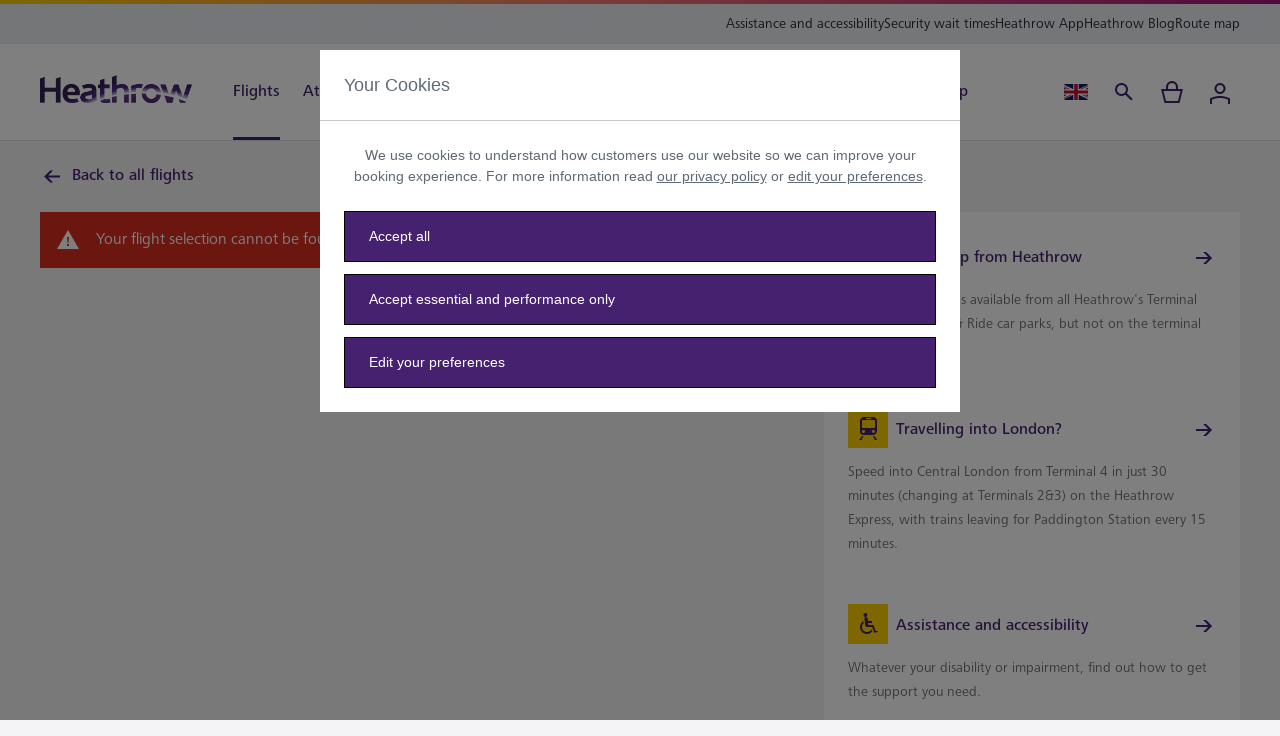

--- FILE ---
content_type: text/css
request_url: https://www.heathrow.com/etc.clientlibs/heathrow/clientlibs/flight-search-base.531811ee44a0cac5d77a8cbafe68b961.css
body_size: 12864
content:
.DayPicker{display:inline-block;font-size:1rem}.DayPicker-wrapper{flex-direction:row;padding-bottom:1em;position:relative;-webkit-user-select:none;-moz-user-select:none;user-select:none}.DayPicker-Months{display:flex;flex-wrap:wrap;justify-content:center}.DayPicker-Month{border-collapse:collapse;border-spacing:0;display:table;margin:1em 1em 0;-webkit-user-select:none;-moz-user-select:none;user-select:none}.DayPicker-NavButton{background-position:50%;background-repeat:no-repeat;background-size:50%;color:#8b9898;cursor:pointer;display:inline-block;height:1.25em;left:auto;margin-top:2px;position:absolute;right:1.5em;top:1em;width:1.25em}.DayPicker-NavButton:hover{opacity:.8}.DayPicker-NavButton--prev{background-image:url("[data-uri]");margin-right:1.5em}.DayPicker-NavButton--next{background-image:url("[data-uri]")}.DayPicker-NavButton--interactionDisabled{display:none}.DayPicker-Caption{display:table-caption;margin-bottom:.5em;padding:0 .5em;text-align:left}.DayPicker-Caption>div{font-size:1.15em;font-weight:500}.DayPicker-Weekdays{display:table-header-group;margin-top:1em}.DayPicker-WeekdaysRow{display:table-row}.DayPicker-Weekday{color:#8b9898;display:table-cell;font-size:.875em;padding:.5em;text-align:center}.DayPicker-Weekday abbr[title]{border-bottom:none;text-decoration:none}.DayPicker-Body{display:table-row-group}.DayPicker-Week{display:table-row}.DayPicker-Day{border-radius:50%;text-align:center}.DayPicker-Day,.DayPicker-WeekNumber{cursor:pointer;display:table-cell;padding:.5em;vertical-align:middle}.DayPicker-WeekNumber{border-right:1px solid #eaecec;color:#8b9898;font-size:.75em;min-width:1em;text-align:right}.DayPicker--interactionDisabled .DayPicker-Day{cursor:default}.DayPicker-Footer{padding-top:.5em}.DayPicker-TodayButton{background-color:transparent;background-image:none;border:none;box-shadow:none;color:#4a90e2;cursor:pointer;font-size:.875em}.DayPicker-Day--today{color:#d0021b;font-weight:700}.DayPicker-Day--outside{color:#8b9898;cursor:default}.DayPicker-Day--disabled{color:#dce0e0;cursor:default}.DayPicker-Day--sunday{background-color:#f7f8f8}.DayPicker-Day--sunday:not(.DayPicker-Day--today){color:#dce0e0}.DayPicker-Day--selected:not(.DayPicker-Day--disabled):not(.DayPicker-Day--outside){background-color:#4a90e2;color:#f0f8ff;position:relative}.DayPicker-Day--selected:not(.DayPicker-Day--disabled):not(.DayPicker-Day--outside):hover{background-color:#51a0fa}.DayPicker:not(.DayPicker--interactionDisabled) .DayPicker-Day:not(.DayPicker-Day--disabled):not(.DayPicker-Day--selected):not(.DayPicker-Day--outside):hover{background-color:#f0f8ff}.DayPickerInput{display:inline-block}.DayPickerInput-OverlayWrapper{position:relative}.DayPickerInput-Overlay{background:#fff;box-shadow:0 2px 5px rgba(0,0,0,.15);left:0;position:absolute;z-index:1}
/*# sourceMappingURL=0.6ea15d61.chunk.css.map */
.field-error{color:#da2d21;font:400 .75rem/1.5 FrutigerNextPaneuropeanRegular,Open Sans,Arial,sans-serif;letter-spacing:0}html[lang=hi] .field-error{line-height:1.5}.field-error{margin-bottom:0;margin-top:4px}.date-picker .icon-calendar{fill:#fff;pointer-events:none;right:20px;top:18px}.date-picker .arrow-right{right:20px}.date-picker .arrow-left{left:20px}.date-picker .arrow{height:34px;min-width:auto;top:20px}.date-picker .arrow .icon{fill:#462170}.date-picker input{color:#fff;font:400 1rem/1.5 FrutigerNextPaneuropeanRegular,Open Sans,Arial,sans-serif;letter-spacing:0}html[lang=hi] .date-picker input{line-height:1.5}.date-picker input{background:transparent;border:1px solid #dadee1;border-radius:0;box-sizing:border-box;height:3.5rem;padding:18px 2.5rem 18px 1rem;width:100%}.DayPicker-Day--selected:not(.DayPicker-Day--disabled):not(.DayPicker-Day--outside),.DayPicker:not(.DayPicker--interactionDisabled) .DayPicker-Day:not(.DayPicker-Day--disabled):not(.DayPicker-Day--selected):not(.DayPicker-Day--outside):hover{background-color:#7e5da4;color:#fff}.DayPicker:not(.DayPicker--interactionDisabled) .DayPicker-Day:not(.DayPicker-Day--disabled):not(.DayPicker-Day--selected):not(.DayPicker-Day--outside):hover{background-color:rgba(126,93,164,.1);color:#2c292a}.DayPicker-Day--selected:not(.DayPicker-Day--disabled):not(.DayPicker-Day--outside):hover{background-color:#462170;color:#fff}.DayPicker{width:100%}.DayPickerInput{display:block}.DayPicker-NavButton--prev{left:2rem}.DayPicker-Month{margin:1.5rem}.DayPicker-Months:before{border-bottom:1px solid #dadee1;content:"";position:absolute;top:4rem;width:100%}.DayPicker-Day,.DayPicker-Weekday{color:#5e6a75;font:400 .875rem/1.5 FrutigerNextPaneuropeanRegular,Open Sans,Arial,sans-serif;letter-spacing:0}html[lang=hi] .DayPicker-Day,html[lang=hi] .DayPicker-Weekday{line-height:1.5}.DayPicker-Day,.DayPicker-Weekday{padding:1rem}.time-zone-checked .DayPicker-Day--today{background-color:#fff;color:#5e6a75}.time-zone-checked .DayPicker-Day--selectedDate{background-color:#7e5da4;color:#fff}.DayPicker-Day{border-radius:0}.DayPicker-Day--disabled,.DayPicker-Day--outside{color:#bec5cb;pointer-events:none}.DayPicker-Day--disabled:focus,.DayPicker-Day--outside:focus{outline:0}.DayPicker-Caption{margin-bottom:2.5rem;text-align:center}.DayPicker-Caption>div{color:#2c292a;font:500 .875rem/1.5 FrutigerNextPaneuropeanMedium,Open Sans,Arial,sans-serif;letter-spacing:0}html[lang=hi] .DayPicker-Caption>div{line-height:1.5}.DayPickerInput-Overlay{top:.5rem}@media(min-width:320px)and (max-width:767px){.DayPickerInput-Overlay{width:100%}.DayPicker-Month{margin:1.5rem auto}.DayPicker-Months:before{width:100vw}.DayPicker-Day,.DayPicker-Weekday{padding:.5rem}}@media(min-width:768px){.DayPickerInput-Overlay{width:100%}}@media only screen and (min-width:1280px){.DayPickerInput-Overlay{width:auto}}.DayPicker-Day--selected{background-color:#7e5da4;color:#fff}.default-date-picker .date-picker input{color:#5e6a75;font:400 .875rem/1.5 FrutigerNextPaneuropeanRegular,Open Sans,Arial,sans-serif;letter-spacing:0}html[lang=hi] .default-date-picker .date-picker input{line-height:1.5}.default-date-picker .date-picker .icon-calendar{fill:#462170;top:18px}.default-date-picker .DayPickerInput-Overlay{z-index:100}.floating-input{box-sizing:border-box}.floating-input input::-webkit-inner-spin-button,.floating-input input::-webkit-outer-spin-button{-webkit-appearance:none}.floating-input input[type=number]{-moz-appearance:textfield}.floating-input input{border:1px solid #dadee1;border-radius:0;box-sizing:border-box;color:#2c292a;height:100%;width:100%}.floating-input input::-moz-placeholder{color:#5e6a75;font:400 .875rem/1.5 FrutigerNextPaneuropeanRegular,Open Sans,Arial,sans-serif;letter-spacing:0}.floating-input input::placeholder{color:#5e6a75;font:400 .875rem/1.5 FrutigerNextPaneuropeanRegular,Open Sans,Arial,sans-serif;letter-spacing:0}html[lang=hi] .floating-input input::-moz-placeholder{line-height:1.5}html[lang=hi] .floating-input input::placeholder{line-height:1.5}.floating-input input::-moz-placeholder{opacity:1}.floating-input input::placeholder{opacity:1}.floating-input .error input{color:#da2d21;font:400 .875rem/1.5 FrutigerNextPaneuropeanRegular,Open Sans,Arial,sans-serif;letter-spacing:0}html[lang=hi] .floating-input .error input{line-height:1.5}.floating-input .error input{border:1px solid #da2d21}.floating-input .error input::-moz-placeholder{color:#da2d21;font:400 .875rem/1.5 FrutigerNextPaneuropeanRegular,Open Sans,Arial,sans-serif;letter-spacing:0}.floating-input .error input::placeholder{color:#da2d21;font:400 .875rem/1.5 FrutigerNextPaneuropeanRegular,Open Sans,Arial,sans-serif;letter-spacing:0}html[lang=hi] .floating-input .error input::-moz-placeholder{line-height:1.5}html[lang=hi] .floating-input .error input::placeholder{line-height:1.5}.floating-input .error label{color:#da2d21;font:400 .875rem/1.5 FrutigerNextPaneuropeanRegular,Open Sans,Arial,sans-serif;letter-spacing:0}html[lang=hi] .floating-input .error label{line-height:1.5}.floating-input label{color:#5e6a75;font:400 .875rem/1.5 FrutigerNextPaneuropeanRegular,Open Sans,Arial,sans-serif;letter-spacing:0}html[lang=hi] .floating-input label{line-height:1.5}.floating-input label{left:0;opacity:0;padding:18px 0 18px 16px;pointer-events:none;top:0;transition:all .05s ease}.floating-input input:not(:-moz-placeholder-shown)+label{color:#5e6a75;font:400 .75rem/1.5 FrutigerNextPaneuropeanRegular,Open Sans,Arial,sans-serif;letter-spacing:0}.floating-input input:focus+label,.floating-input input:not(:placeholder-shown)+label{color:#5e6a75;font:400 .75rem/1.5 FrutigerNextPaneuropeanRegular,Open Sans,Arial,sans-serif;letter-spacing:0}html[lang=hi] .floating-input input:not(:-moz-placeholder-shown)+label{line-height:1.5}html[lang=hi] .floating-input input:focus+label,html[lang=hi] .floating-input input:not(:placeholder-shown)+label{line-height:1.5}.floating-input input:not(:-moz-placeholder-shown)+label{height:10px;opacity:1;transform:translate3d(0,-10%,0)}.floating-input input:focus+label,.floating-input input:not(:placeholder-shown)+label{height:10px;opacity:1;transform:translate3d(0,-10%,0)}.floating-input input:not(:-moz-placeholder-shown){border:1px solid #bec5cb;height:auto;padding:28px 16px 12px}.floating-input input:focus,.floating-input input:not(:placeholder-shown){border:1px solid #bec5cb;height:auto;padding:28px 16px 12px}.floating-input input:focus::-moz-placeholder,.floating-input input:not(:placeholder-shown)::-moz-placeholder{opacity:0}.floating-input input:not(:-moz-placeholder-shown)::placeholder{opacity:0}.floating-input input:focus::placeholder,.floating-input input:not(:placeholder-shown)::placeholder{opacity:0}.floating-input input:hover{border:1px solid #bec5cb}.floating-input input:active,.floating-input input:focus{border-bottom:3px solid #462170}select{color:#5e6a75;font:400 .875rem/1.72 FrutigerNextPaneuropeanRegular,Open Sans,Arial,sans-serif;letter-spacing:0}html[lang=hi] select{line-height:1.5}select{-webkit-appearance:none;-moz-appearance:none;appearance:none;background:transparent;border:1px solid #dadee1;border-radius:0;box-sizing:border-box;cursor:pointer;padding:18px 16px;width:100%}select.error{border-color:#da2d21}select::-ms-expand{display:none}select option:disabled{color:#bec5cb}.add-z-index{z-index:1}.select-icon{pointer-events:none;right:1rem;top:14px}.default-floating-select{box-sizing:border-box}.default-floating-select .field{height:56px}.default-floating-select select{border:1px solid #dadee1;box-sizing:border-box;color:#2c292a;height:100%;width:100%;z-index:1}.default-floating-select select::-moz-placeholder{color:#5e6a75;font:400 .875rem/1.5 FrutigerNextPaneuropeanRegular,Open Sans,Arial,sans-serif;letter-spacing:0}.default-floating-select select::placeholder{color:#5e6a75;font:400 .875rem/1.5 FrutigerNextPaneuropeanRegular,Open Sans,Arial,sans-serif;letter-spacing:0}html[lang=hi] .default-floating-select select::-moz-placeholder{line-height:1.5}html[lang=hi] .default-floating-select select::placeholder{line-height:1.5}.default-floating-select select::-moz-placeholder{opacity:1}.default-floating-select select::placeholder{opacity:1}.default-floating-select .error select{color:#da2d21;font:400 .875rem/1.5 FrutigerNextPaneuropeanRegular,Open Sans,Arial,sans-serif;letter-spacing:0}html[lang=hi] .default-floating-select .error select{line-height:1.5}.default-floating-select .error select{border:1px solid #da2d21}.default-floating-select .error select::-moz-placeholder{color:#da2d21;font:400 .875rem/1.5 FrutigerNextPaneuropeanRegular,Open Sans,Arial,sans-serif;letter-spacing:0}.default-floating-select .error select::placeholder{color:#da2d21;font:400 .875rem/1.5 FrutigerNextPaneuropeanRegular,Open Sans,Arial,sans-serif;letter-spacing:0}html[lang=hi] .default-floating-select .error select::-moz-placeholder{line-height:1.5}html[lang=hi] .default-floating-select .error select::placeholder{line-height:1.5}.default-floating-select .error label{color:#da2d21;font:400 .875rem/1.5 FrutigerNextPaneuropeanRegular,Open Sans,Arial,sans-serif;letter-spacing:0}html[lang=hi] .default-floating-select .error label{line-height:1.5}.default-floating-select label{color:#5e6a75;font:400 .875rem/1.5 FrutigerNextPaneuropeanRegular,Open Sans,Arial,sans-serif;letter-spacing:0}html[lang=hi] .default-floating-select label{line-height:1.5}.default-floating-select label{left:0;opacity:0;padding:16px;pointer-events:none;top:0;transition:all .05s ease}.default-floating-select select:focus+label,.default-floating-select select:not([value=""]):valid+label{color:#5e6a75;font:400 .75rem/1.5 FrutigerNextPaneuropeanRegular,Open Sans,Arial,sans-serif;letter-spacing:0}html[lang=hi] .default-floating-select select:focus+label,html[lang=hi] .default-floating-select select:not([value=""]):valid+label{line-height:1.5}.default-floating-select select:focus+label,.default-floating-select select:not([value=""]):valid+label{height:10px;opacity:1;transform:translate3d(0,-10%,0)}.default-floating-select select:focus,.default-floating-select select:not([value=""]):valid{border:1px solid #bec5cb;height:auto;padding:26px 16px 9px}.default-floating-select select:focus::-moz-placeholder,.default-floating-select select:not([value=""]):valid::-moz-placeholder{opacity:0}.default-floating-select select:focus::placeholder,.default-floating-select select:not([value=""]):valid::placeholder{opacity:0}.default-floating-select select:hover{border:1px solid #bec5cb}.default-floating-select select:active,.default-floating-select select:focus{border-bottom:3px solid #462170}.default-floating-select .icon{fill:#462170;pointer-events:none;right:1rem;top:14px}.default-floating-select.select-with-label .icon{top:44px}.error input{border:1px solid #da2d21;color:#da2d21}.field{display:flex}.field input{box-sizing:border-box;color:#2c292a;height:3.5rem;width:100%}.masked-input{color:#2c292a;font:400 .875rem/1.143 FrutigerNextPaneuropeanRegular,Open Sans,Arial,sans-serif;letter-spacing:3px}html[lang=hi] .masked-input{line-height:1.5}.masked-input{text-align:center}.default-select{position:relative}.default-select select{box-sizing:border-box;height:3.5rem;z-index:1}.default-select .icon{fill:#462170;right:1rem;top:14px}.default-select.select-with-label .icon{top:44px}.search-box button,.search-box svg.absolute-icon{right:20px;top:23px}.predective-label input{cursor:pointer;padding-right:3rem}.predective-label input:focus~.floating-label,.predective-label input[value=""]:focus~.floating-label,.predective-label input[value]~.floating-label{color:#5e6a75;font:400 .875rem/1.5 FrutigerNextPaneuropeanRegular,Open Sans,Arial,sans-serif;letter-spacing:0}html[lang=hi] .predective-label input:focus~.floating-label,html[lang=hi] .predective-label input[value=""]:focus~.floating-label,html[lang=hi] .predective-label input[value]~.floating-label{line-height:1.5}.predective-label input:focus~.floating-label,.predective-label input[value=""]:focus~.floating-label,.predective-label input[value]~.floating-label{bottom:11%;height:15px;left:3%;opacity:1;top:8%}.predective-label input[value=""]~.floating-label{color:#5e6a75;font:400 .875rem/1.5 FrutigerNextPaneuropeanRegular,Open Sans,Arial,sans-serif;letter-spacing:0}html[lang=hi] .predective-label input[value=""]~.floating-label{line-height:1.5}.predective-label input[value=""]~.floating-label{left:3.5%;pointer-events:none;top:30%;transition:all .5s ease}.search-with-close.input-container input[type=text]{padding-left:3rem;padding-right:3rem}.search-with-close label{padding-left:2rem}.search-with-close svg.absolute-icon{fill:#bec5cb;left:1rem;margin-top:-12px;top:50%}.search-with-close .search-cross-button,.search-with-close .search-spinner{margin-top:-12px;right:20px;top:50%}.grey-icon input[type=text][disabled]~svg.icon{fill:#dadee1}.grey-icon svg.icon{fill:#bec5cb}.ttg-flight-search .ttg-flight-search-icon{right:1rem;top:50%;transform:translateY(-50%)}.no-suggestions{background-color:#fff;border:1px solid #dadee1;box-sizing:border-box;position:absolute;top:4rem;width:100%;z-index:1}.react-autosuggest__container{position:relative}.react-autosuggest__input{color:#2c292a;font:400 1rem/1.5 FrutigerNextPaneuropeanRegular,Open Sans,Arial,sans-serif;letter-spacing:0}html[lang=hi] .react-autosuggest__input{line-height:1.5}.react-autosuggest__input{border:1px solid #dadee1;border-radius:0;box-sizing:border-box;height:4rem;padding:0 1rem;width:100%}.react-autosuggest__input:focus{border-bottom:1px solid #bec5cb}.react-autosuggest__suggestions-container{display:none}.react-autosuggest__suggestions-container--open{background-color:#fff;border:1px solid #dadee1;border-top:0;box-sizing:border-box;display:block;max-height:30rem;overflow:auto;position:absolute;top:4rem;width:100%;z-index:2}.react-autosuggest__suggestions-list{list-style-type:none;margin:0;padding:0}.react-autosuggest__suggestion{cursor:pointer}.react-autosuggest__suggestion--highlighted{background-color:rgba(126,93,164,.1)}.input-container .icon{fill:#462170}.input-container button.cta.icon-only{height:1.5rem}.search-icon-only{right:1rem;top:1rem}.no-flight{color:#462170;font:500 1rem/1.5 FrutigerNextPaneuropeanMedium,Open Sans,Arial,sans-serif;letter-spacing:0}html[lang=hi] .no-flight{line-height:1.5}.suggestion-item{color:#2c292a;font:400 1rem/1.5 FrutigerNextPaneuropeanRegular,Open Sans,Arial,sans-serif;letter-spacing:0}html[lang=hi] .suggestion-item{line-height:1.5}.suggestion-item{box-shadow:0 -1px 0 0 #dadee1}.tail-fin img{max-height:1.5rem}.flight-number{color:#2c292a;font:500 1rem/1.5 FrutigerNextPaneuropeanMedium,Open Sans,Arial,sans-serif;letter-spacing:0}html[lang=hi] .flight-number{line-height:1.5}.airline-name{color:#5e6a75;font:400 .875rem/1.5 FrutigerNextPaneuropeanRegular,Open Sans,Arial,sans-serif;letter-spacing:0}html[lang=hi] .airline-name{line-height:1.5}.code-share-list{color:#462170;font:500 .6875rem/1.64 FrutigerNextPaneuropeanMedium,Open Sans,Arial,sans-serif;letter-spacing:2px}html[lang=hi] .code-share-list{line-height:1.5}.connection-wrapper .flight-auto-search-wrapper input{color:#2c292a;font:400 .875rem/1.5 FrutigerNextPaneuropeanRegular,Open Sans,Arial,sans-serif;letter-spacing:0}html[lang=hi] .connection-wrapper .flight-auto-search-wrapper input{line-height:1.5}.connection-wrapper .flight-auto-search-wrapper input{padding:1.5rem 3rem 1rem 1rem}.connection-wrapper .flight-auto-search-wrapper input:disabled{background:#dadee1;opacity:.4}.connection-wrapper .flight-auto-search-wrapper .no-suggestions{z-index:111}.connection-wrapper input:focus~.floating-label,.connection-wrapper input[value=""]:focus~.floating-label,.connection-wrapper input[value]~.floating-label{color:#5e6a75;font:400 .75rem/1.5 FrutigerNextPaneuropeanRegular,Open Sans,Arial,sans-serif;letter-spacing:0}html[lang=hi] .connection-wrapper input:focus~.floating-label,html[lang=hi] .connection-wrapper input[value=""]:focus~.floating-label,html[lang=hi] .connection-wrapper input[value]~.floating-label{line-height:1.5}.connection-wrapper input:focus~.floating-label,.connection-wrapper input[value=""]:focus~.floating-label,.connection-wrapper input[value]~.floating-label{left:1rem;top:.5rem}.connection-wrapper input[value=""]~.floating-label{color:#2c292a;font:400 .875rem/1.5 FrutigerNextPaneuropeanRegular,Open Sans,Arial,sans-serif;letter-spacing:0}html[lang=hi] .connection-wrapper input[value=""]~.floating-label{line-height:1.5}.connection-wrapper input[value=""]~.floating-label{top:1.5rem}.connection-wrapper input:disabled+.icon{opacity:.4}.connection-wrapper .no-results input{border:1px solid #da2d21;color:#da2d21}.connection-wrapper .date-container label{color:#2c292a;font:400 1.25rem/1.4 FrutigerNextPaneuropeanRegular,Open Sans,Arial,sans-serif;letter-spacing:0}html[lang=hi] .connection-wrapper .date-container label{line-height:1.5}.connection-wrapper .date-picker{width:100%}.connection-wrapper .date-picker input[value]{color:#2c292a;font:400 .875rem/1.5 FrutigerNextPaneuropeanRegular,Open Sans,Arial,sans-serif;letter-spacing:0}html[lang=hi] .connection-wrapper .date-picker input[value]{line-height:1.5}.connection-wrapper .date-picker input[value]{height:4rem;padding-top:1.5rem}.connection-wrapper .date-picker .floating-label{color:#5e6a75;font:400 .75rem/1.5 FrutigerNextPaneuropeanRegular,Open Sans,Arial,sans-serif;letter-spacing:0}html[lang=hi] .connection-wrapper .date-picker .floating-label{line-height:1.5}.connection-wrapper .date-picker .floating-label{left:1rem;pointer-events:none;top:.5rem;transition:all .5s ease}.connection-wrapper .date-picker .icon-calendar{fill:#462170;height:1.5rem;right:1rem;top:20px;width:1.5rem}.connection-wrapper .date-picker input{color:#5e6a75;cursor:pointer}.connection-wrapper .connection-search-wrapper label{color:#2c292a;font:400 1.25rem/1.4 FrutigerNextPaneuropeanRegular,Open Sans,Arial,sans-serif;letter-spacing:0}html[lang=hi] .connection-wrapper .connection-search-wrapper label{line-height:1.5}.connection-wrapper .connection-condition{color:#2c292a;font:400 .875rem/1.5 FrutigerNextPaneuropeanRegular,Open Sans,Arial,sans-serif;letter-spacing:0}html[lang=hi] .connection-wrapper .connection-condition{line-height:1.5}.connection-wrapper .connection-button{color:#fff;font:500 1rem/1.5 FrutigerNextPaneuropeanMedium,Open Sans,Arial,sans-serif;letter-spacing:0}html[lang=hi] .connection-wrapper .connection-button{line-height:1.5}.connection-wrapper .connection-button{width:100%}.connection-wrapper .icon-connection{fill:#fff;vertical-align:middle}.input-background .flight-auto-search-wrapper input{background:#fff;padding-top:1.5rem}.input-background .date-picker input[value],.input-background .input-container input[value]{color:#2c292a;font:400 .875rem/1.5 FrutigerNextPaneuropeanRegular,Open Sans,Arial,sans-serif;letter-spacing:0}html[lang=hi] .input-background .date-picker input[value],html[lang=hi] .input-background .input-container input[value]{line-height:1.5}.input-background .date-picker input[value],.input-background .input-container input[value]{padding-top:1.5rem}.input-background .date-picker .icon-calendar,.input-background .input-container .icon-calendar{fill:#462170}.checkbox-wrapper label{position:relative}.checkbox-wrapper input{cursor:pointer;height:0;opacity:0;position:absolute;width:0}.checkbox-wrapper input:checked+span{background-color:#fff}.checkbox-wrapper input:checked+span:after{display:block}.checkbox-wrapper span{background-color:#fff;border:1px solid #dadee1;height:1.5rem;position:absolute;width:1.5rem}.checkbox-wrapper span:after{border:solid #7e5da4;border-width:0 3px 3px 0;content:"";display:none;height:14px;left:6px;position:absolute;transform:rotate(45deg);width:5px}.checkbox-wrapper .children{margin-left:32px}@media(min-width:768px){.connection-wrapper .connection-search-wrapper .connection-search,.connection-wrapper .date-container{width:calc(50% - 12px)}.connection-wrapper .connection-search-wrapper .full-width{width:100%}.connection-wrapper .connection-search-wrapper .auto-width{width:auto}.connection-wrapper .connection-condition{max-width:83%}.connection-wrapper .connection-button{width:34%}.connection-wrapper .button-full-width{width:100%}.input-background .date-container{width:auto}}@media only screen and (min-width:1280px){.connection-wrapper .date-container{width:calc(33.33% - 20px)}.connection-wrapper .date-container .date-picker{display:inline-block}.connection-wrapper .connection-search-wrapper{width:66.67%}.connection-wrapper .connection-search-wrapper .connection-search{width:50%}.connection-wrapper .connection-condition{max-width:56%}.connection-wrapper .connection-button{width:20%}.connection-wrapper .button-full-width{width:auto}.connection-wrapper .button-right{text-align:right}.input-background .connection-search-width,.input-background .date-container{width:auto}}.flight-search-box input[type=text][disabled]~svg.icon{fill:#462170}.live-icon{align-items:center;background-color:#008537;border-radius:50%;display:flex;height:.5rem;justify-content:center;width:.5rem}.live-icon div{animation:pulsate 1.8s ease-out;animation-iteration-count:infinite;border:2px solid #008537;border-radius:50%;height:1rem;margin:0 -1rem;width:1rem}.live-icon.remove-animation div{animation:none}.custom-tooltip{word-wrap:break-word;max-width:280px;width:280px}.custom-tooltip .react-tooltip-lite{color:#5e6a75;font:400 .875rem/1.5 FrutigerNextPaneuropeanRegular,Open Sans,Arial,sans-serif;letter-spacing:0}html[lang=hi] .custom-tooltip .react-tooltip-lite{line-height:1.5}.custom-tooltip .react-tooltip-lite{background:#fff;border:1px solid #bec5cb;box-shadow:0 6px 8px 0 rgba(0,0,0,.2);max-width:280px;min-width:280px;width:280px}.flight-card-wait-time-wrapper{background-color:#f4f4f6;box-sizing:border-box;min-height:124px}@media(min-width:320px)and (max-width:767px){.flight-card-wait-time-wrapper{margin-top:-.5rem}}@media only screen and (min-width:1280px){.flight-card-wait-time-wrapper{min-height:140px}}.flight-card-wait-time-wrapper .wait-time-title{color:#2c292a;font:500 1.125rem/1.56 FrutigerNextPaneuropeanMedium,Open Sans,Arial,sans-serif;letter-spacing:0}html[lang=hi] .flight-card-wait-time-wrapper .wait-time-title{line-height:1.5}.flight-card-wait-time-wrapper .wait-time-info-icon{height:1.5rem;min-width:auto;width:1.5rem}@media(max-width:360px){.immigration-queue-wrapper .wait-time-info-icon{margin-left:6px}}@media only screen and (min-width:1280px){.immigration-queue-wrapper .immigration-queue-content{gap:6.5rem}}.immigration-queue-wrapper .uk-immigrant{border-bottom:1px solid #bec5cb}@media only screen and (min-width:1280px){.immigration-queue-wrapper .uk-immigrant{border-bottom:0;border-right:1px solid #bec5cb;padding-right:6.5rem}}.immigration-queue-wrapper .uk-immigrant .flags-container{gap:8px;width:232px}@media(max-width:360px){.immigration-queue-wrapper .uk-immigrant .flags-container{width:152px}}.immigration-queue-wrapper .immigrant-heading{gap:8px;margin-bottom:1.5rem}@media only screen and (min-width:1280px){.immigration-queue-wrapper .immigrant-heading{margin-bottom:2.5rem}}.immigration-queue-wrapper .immigrant-heading .immigrant-heading-text{color:#2c292a;font:500 1rem/1.5 FrutigerNextPaneuropeanMedium,Open Sans,Arial,sans-serif;letter-spacing:0}html[lang=hi] .immigration-queue-wrapper .immigrant-heading .immigrant-heading-text{line-height:1.5}.immigration-queue-wrapper .immigrant-info{color:#a0157c;font:500 1.125rem/1.56 FrutigerNextPaneuropeanMedium,Open Sans,Arial,sans-serif;letter-spacing:0}html[lang=hi] .immigration-queue-wrapper .immigrant-info{line-height:1.5}@media only screen and (min-width:1280px){.immigration-queue-wrapper .immigrant-info{max-width:316px}}.immigration-queue-wrapper .immigrant-error,.immigration-queue-wrapper .stale-data-immigrant-info{color:#462170;font:500 .875rem/1.5 FrutigerNextPaneuropeanMedium,Open Sans,Arial,sans-serif;letter-spacing:0}html[lang=hi] .immigration-queue-wrapper .immigrant-error,html[lang=hi] .immigration-queue-wrapper .stale-data-immigrant-info{line-height:1.5}.immigration-queue-wrapper .highlighted-immigrant-info{color:#da2d21}.immigration-queue-wrapper .additional-info-label{color:#2c292a;font:500 .6875rem/1.64 FrutigerNextPaneuropeanMedium,Open Sans,Arial,sans-serif;letter-spacing:2px}html[lang=hi] .immigration-queue-wrapper .additional-info-label{line-height:1.5}.immigration-queue-wrapper .additional-info{color:#462170;font:500 .875rem/1.5 FrutigerNextPaneuropeanMedium,Open Sans,Arial,sans-serif;letter-spacing:0}html[lang=hi] .immigration-queue-wrapper .additional-info{line-height:1.5}@media only screen and (min-width:1280px){.immigration-queue-wrapper .additional-info{max-width:316px}.immigration-queue-wrapper .combined-msg{margin-top:2.5rem;max-width:800px}.security-queue-wrapper .security-queue-content{gap:4.5rem}}.security-queue-wrapper .security-queue-content .terminal-heading{color:#2c292a}.security-queue-wrapper .terminal-info{margin-bottom:1.5rem}@media only screen and (min-width:1280px){.security-queue-wrapper .terminal-info{margin-bottom:0}}.security-queue-wrapper .terminal-info:last-child{margin-bottom:0}.security-queue-wrapper .terminal-info:nth-child(2){border-top:1px solid #a5acaf;padding-top:1.5rem}@media only screen and (min-width:1280px){.security-queue-wrapper .terminal-info:nth-child(2){border-left:1px solid #bec5cb;border-top:0;padding-left:4.5rem;padding-top:0}}.security-queue-wrapper .terminal-info .terminal-description{color:#462170;font:500 .875rem/1.5 FrutigerNextPaneuropeanMedium,Open Sans,Arial,sans-serif;letter-spacing:0}html[lang=hi] .security-queue-wrapper .terminal-info .terminal-description{line-height:1.5}@media only screen and (min-width:1280px){.security-queue-wrapper .terminal-info .terminal-description{max-width:316px}.security-queue-wrapper .terminal-info.combined-message .terminal-description{max-width:800px}}.security-queue-wrapper .terminal-info .wait-time-message{color:#a0157c;font:500 1.125rem/1.56 FrutigerNextPaneuropeanMedium,Open Sans,Arial,sans-serif;letter-spacing:0}html[lang=hi] .security-queue-wrapper .terminal-info .wait-time-message{line-height:1.5}@media(min-width:1280px)and (max-width:1440px){.passenger-updates-container{padding:3.5rem 2rem}}.passenger-updates-container .passenger-updates-txt{color:#2c292a;font:400 1rem/1.5 FrutigerNextPaneuropeanRegular,Open Sans,Arial,sans-serif;letter-spacing:0}html[lang=hi] .passenger-updates-container .passenger-updates-txt{line-height:1.5}.passenger-updates-container .preferred-terminal-select-box{max-width:256px}@media only screen and (min-width:1280px){.passenger-updates-container .preferred-terminal-select-box{max-width:272px}}.passenger-updates-container .preferred-terminal-select-box .passenger-terminal-options{color:#2c292a}@media only screen and (min-width:1280px){.passenger-updates-container .passenger-updates-queues{gap:4.5rem}}.passenger-updates-container .flight-card-wait-time-wrapper{background-color:#fff;margin-top:0;min-height:auto;padding:2rem 1.5rem}@media(min-width:768px){.passenger-updates-container .flight-card-wait-time-wrapper{margin-bottom:0;padding:2rem 0}}@media only screen and (min-width:1280px){.passenger-updates-container .flight-card-wait-time-wrapper{padding:0;width:316px}.passenger-updates-container .security-queue-wrapper .security-queue-content{flex-direction:column;gap:1.5rem}}.passenger-updates-container .security-queue-wrapper .terminal-info:nth-child(2){border-top:0;padding-top:0}@media only screen and (min-width:1280px){.passenger-updates-container .security-queue-wrapper .terminal-info:nth-child(2){border-left:0;padding-left:0}.passenger-updates-container .immigration-queue-wrapper{border-left:1px solid #bec5cb;padding-left:4.5rem}}@media(min-width:1280px)and (max-width:1440px){.passenger-updates-container .immigration-queue-wrapper .immigration-queue-content{gap:44px}}.passenger-updates-container .immigration-queue-wrapper .uk-immigrant{border-bottom:0}@media only screen and (min-width:1280px){.passenger-updates-container .immigration-queue-wrapper .uk-immigrant{border:0;padding-right:0}.passenger-updates-container .immigration-queue-wrapper .additional-info.combined-msg{max-width:695px}}@media(min-width:1280px)and (max-width:1440px){.passenger-updates-container .immigration-queue-wrapper .additional-info.combined-msg{max-width:676px}}.passenger-updates-container .immigration-queue-wrapper .flight-card-wait-time-wrapper{padding-bottom:0}@media only screen and (min-width:1280px){.passenger-updates-container .immigration-queue-wrapper .flight-card-wait-time-wrapper{width:695px}}@media(min-width:1280px)and (max-width:1440px){.passenger-updates-container .immigration-queue-wrapper .flight-card-wait-time-wrapper{width:676px}}.passenger-updates-container .uk-non-immigrant{margin-top:0}.passenger-updates-container .uk-non-immigrant .immigrant-heading{padding-left:0}.passenger-updates-tooltip p{color:#2c292a;font:400 .75rem/1.5 FrutigerNextPaneuropeanRegular,Open Sans,Arial,sans-serif;letter-spacing:0}html[lang=hi] .passenger-updates-tooltip p{line-height:1.5}.passenger-updates-tooltip p{margin:0}.weather-info-widget-wrapper .weather-info-widget-city{color:#fff;font:500 .6875rem/1.64 FrutigerNextPaneuropeanMedium,Open Sans,Arial,sans-serif;letter-spacing:2px}html[lang=hi] .weather-info-widget-wrapper .weather-info-widget-city{line-height:1.5}.weather-info-widget-wrapper .weather-info-widget-city:after,.weather-info-widget-wrapper .weather-info-widget-temperature:after,.weather-info-widget-wrapper .weather-info-widget-time:after{margin-left:1rem}@media only screen and (min-width:1280px){.weather-info-widget-wrapper .weather-info-widget-city:after,.weather-info-widget-wrapper .weather-info-widget-temperature:after,.weather-info-widget-wrapper .weather-info-widget-time:after{background-color:#fff;content:"";height:.5rem;width:1px}}.weather-info-widget-wrapper .weather-info-widget-temperature,.weather-info-widget-wrapper .weather-info-widget-time{color:#fff;font:400 1.25rem/1.4 FrutigerNextPaneuropeanRegular,Open Sans,Arial,sans-serif;letter-spacing:0}html[lang=hi] .weather-info-widget-wrapper .weather-info-widget-temperature,html[lang=hi] .weather-info-widget-wrapper .weather-info-widget-time{line-height:1.5}.weather-info-widget-wrapper .cold-rain{fill:#c0bcff}.weather-info-widget-wrapper .warmth-sunshine{fill:#ffd000}.weather-info-widget-wrapper .wind-mist{fill:#dbeeff}.error-message{color:#fff;font:400 1rem/1.5 FrutigerNextPaneuropeanRegular,Open Sans,Arial,sans-serif;letter-spacing:0}html[lang=hi] .error-message{line-height:1.5}.error-message{background-color:#da2d21}.error-message-container{height:386px}@media(min-width:768px){.error-message-container{height:216px}}@media only screen and (min-width:1280px){.error-message-container{height:288px}}.social-share-btn{padding-bottom:1rem}.social-share-btn:hover{opacity:.7}.social-share-btn svg{margin-left:8px}.social-share-list{background-color:#fff;border:1px solid #dadee1;border-radius:5px;box-sizing:border-box;display:none;left:0;top:2.5rem;width:20rem;z-index:999}.social-share-list.visible{display:flex}.social-share-list li{flex:0 0 50%;max-width:50%}.social-share-list a{color:#5e6a75;font:400 1rem/1.5 FrutigerNextPaneuropeanRegular,Open Sans,Arial,sans-serif;letter-spacing:0}html[lang=hi] .social-share-list a{line-height:1.5}.social-share-list a{border:0;display:flex;min-width:auto;padding:.5rem 1.5rem;text-decoration:none}.social-share-list a svg{vertical-align:-7px}.social-share-list a:hover{background-color:rgba(126,93,164,.1)}.hot-strike-color{color:#da2d21}.info-with-label{border-left:1px solid #a0157c}@media(max-width:360px){.info-with-label{padding-left:8px}}.flight-detail .flight-detail-title{color:#2c292a;font:500 1rem/1.5 FrutigerNextPaneuropeanMedium,Open Sans,Arial,sans-serif;letter-spacing:0}html[lang=hi] .flight-detail .flight-detail-title{line-height:1.5}.flight-detail .flight-detail-label{display:none}.flight-detail .show-details-button{bottom:0;min-width:auto;right:0}.flight-detail.show-flight-details .flight-detail-label{display:flex}.flight-detail.show-flight-details .icon{transform:rotate(180deg)}.flight-detail .info-with-label{width:40%}@media(min-width:320px)and (max-width:767px){.flight-detail .info-with-label:last-child,.flight-detail .info-with-label:nth-last-child(2){margin-bottom:2rem}}@media(max-width:360px){.flight-detail .info-with-label{padding-left:.5rem}}@media(min-width:768px){.flight-detail .info-with-label{width:22%}}.flight-detail .info-with-label dt{color:#5e6a75;font:500 .6875rem/1.64 FrutigerNextPaneuropeanMedium,Open Sans,Arial,sans-serif;letter-spacing:2px}html[lang=hi] .flight-detail .info-with-label dt{line-height:1.5}@media(min-width:768px){.flight-detail{outline:none}.flight-detail .flight-detail-label{display:flex}}@media only screen and (min-width:1280px){.connection-flight .flight-detail-label,.connection-flight .flight-detail-title{width:50%}.connection-flight .status{color:#fff;font:400 .875rem/1.5 FrutigerNextPaneuropeanRegular,Open Sans,Arial,sans-serif;letter-spacing:0}html[lang=hi] .connection-flight .status{line-height:1.5}.connection-flight .status{height:2rem}}@media(min-width:320px)and (max-width:767px){.connection-flight .flight-detail-label{margin-left:2rem}.connection-flight .info-icon{height:1.5rem;width:1.5rem}}@media(min-width:320px)and (max-width:767px)and (max-width:360px){.connection-flight .info-icon.ip5-mr1{margin-right:8px}}.connection-flight .flight-label{color:#2c292a;font:500 1.125rem/1.56 FrutigerNextPaneuropeanMedium,Open Sans,Arial,sans-serif;letter-spacing:0}html[lang=hi] .connection-flight .flight-label{line-height:1.5}.connection-flight .info-icon{min-width:1.5rem}.connection-flight .flight-detail-label{justify-content:space-between}.connection-flight .flight-status .status{margin-bottom:0}.connection-flight:first-child{animation:fadeIn .3s forwards;border-bottom:1px solid #f4f4f6;opacity:0}.connection-flight:nth-of-type(2){animation:fadeIn .3s .5s forwards;border-top:1px solid #f4f4f6;opacity:0}@media(min-width:768px){.connection-flight .flight-detail-label{margin-left:4rem}.connection-flight .info-icon{min-width:2rem}.connection-flight .tail-fin-logo{height:2.5rem;width:2.5rem}.connection-flight .tail-fin-logo img{height:100%;width:100%}}@keyframes fadeIn{80%{opacity:.8}to{opacity:1}}@media(max-width:360px){.stop-over-container{padding:.5rem 0 .5rem 1.5rem}}.stop-over-container .stop-over-text{border-left:1px solid #7e5da4;margin-bottom:4px;margin-top:4px}@media(max-width:360px){.stop-over-container .stop-over-text{padding-left:1.5rem;padding-right:4.5rem}}.stop-over-container .time-icon{fill:#dadee1;right:30px;top:calc(50% - 25px)}@media(max-width:360px){.stop-over-container .time-icon{right:20px}}.stop-over-container .connection-time{color:#2c292a;font:500 1rem/1.5 FrutigerNextPaneuropeanMedium,Open Sans,Arial,sans-serif;letter-spacing:0}html[lang=hi] .stop-over-container .connection-time{line-height:1.5}.stop-over-container .connection-time.connection-not-possible{color:#da2d21}@media(min-width:768px){.stop-over-container .time-icon{height:100px;right:50px;top:calc(50% - 50px);width:100px}.stop-over-container .connection-time{color:#2c292a;font:500 1.125rem/1.56 FrutigerNextPaneuropeanMedium,Open Sans,Arial,sans-serif;letter-spacing:0}html[lang=hi] .stop-over-container .connection-time{line-height:1.5}}.stop-over-wrapper{animation:showStopOverWrapper .9s .8s forwards;background:#f4f4f6;max-height:0}.stop-over-container{animation:showStopOverText .3s 1.7s forwards;opacity:0;visibility:hidden}@keyframes showStopOverText{0%{opacity:0;visibility:hidden}70%{opacity:.7;visibility:visible}to{opacity:1;visibility:visible}}@keyframes showStopOverWrapper{0%{background:#f4f4f6;height:0;max-height:0}80%{background:#f4f4f6;height:auto;max-height:250px}to{background:#ebeeef;height:auto;max-height:250px}}.connected-flight-card-wrapper{margin-top:-12rem;z-index:100}@media(min-width:768px){.connected-flight-card-wrapper{margin-top:-15.5rem}}@media only screen and (min-width:1280px){.connected-flight-card-wrapper{margin-top:-22.75rem}}.connected-flight-card-content{color:#2c292a;font:400 1rem/1.5 FrutigerNextPaneuropeanRegular,Open Sans,Arial,sans-serif;letter-spacing:0}html[lang=hi] .connected-flight-card-content{line-height:1.5}.connected-flight-card-content{background-color:#fff;box-sizing:border-box}.connected-flight-card-content .bdr-b{border-bottom:1px solid #dadee1}.connected-flight-card-content .share-update-container{border-top:1px solid #dadee1}@media(max-width:360px){.connected-flight-card-content .share-update-container{padding-left:16px;padding-right:16px}}.connected-flight-card-content .update-label{color:#5e6a75;font:400 .875rem/1.5 FrutigerNextPaneuropeanRegular,Open Sans,Arial,sans-serif;letter-spacing:0}html[lang=hi] .connected-flight-card-content .update-label{line-height:1.5}.connected-flight-card-content .hr-grey{border:.5px solid #dadee1}@media(min-width:768px){.connected-flight-card-content .departure-info{border:0}}.connected-flight-card-content .status-text{color:#fff;font:400 1rem/1.5 FrutigerNextPaneuropeanRegular,Open Sans,Arial,sans-serif;letter-spacing:0}html[lang=hi] .connected-flight-card-content .status-text{line-height:1.5}.connected-flight-card-content .colored-status{margin-left:-25px;margin-right:-25px;top:1px}@media only screen and (min-width:1280px){.connected-flight-card-content .colored-status{margin-left:-41px;margin-right:-41px}}@media(min-width:768px){.connection-flight-card .edit-cta-container{text-align:center}.connection-flight-card .edit-cta-container .cta{display:inline-flex;justify-content:space-between;min-width:294px}.connection-flight-card .edit-cta-container svg{margin-left:10rem}}@media only screen and (min-width:1280px){.connection-flight-card .edit-cta-container .cta{width:100%}.connection-flight-card .edit-cta-container .icon{position:absolute;right:.5rem}}@media(min-width:320px)and (max-width:767px){.connection-flight-card .edit-cta-container .cta{width:100%}.connection-flight-card .edit-cta-container .icon{position:absolute;right:.5rem}}.connection-flight-card .banner-image{height:294px}@media(min-width:768px){.connection-flight-card .banner-image{height:428px}}@media only screen and (min-width:1280px){.connection-flight-card .banner-image{height:550px}}.connection-flight-card .banner-image img{height:100%;object-fit:cover;width:100vw}.connection-flight-card .edit-button{border-color:#462170;color:#462170}.connection-flight-card .edit-button svg{fill:#462170}.fetching-connection-card{background:#fff;height:500px}.tabs-wrapper .tab-title{list-style:none}.tabs-wrapper .icon-only{border:1px solid #bec5cb;padding:0}.tabs-wrapper .icon-only .cta{box-sizing:border-box;display:block;height:48px;min-width:auto;padding:.75rem}@media(min-width:768px){.tabs-wrapper .icon-only .cta{height:72px;padding:1.5rem}}@media(max-width:360px){.tabs-wrapper .icon-only .cta{box-sizing:unset;height:27px;padding:7px}}.tabs-wrapper .selected-tab .cta{border-bottom:2px solid #ffd000}.tabs-wrapper .selected-tab.icon-only{background-color:#462170}.tabs-wrapper .selected-tab.icon-only .icon{fill:#fff}.tabs-wrapper .selected-tab.icon-only .cta{border-bottom:0}.edit-arrival-flight .add-outbound-btn{max-height:56px}@media(min-width:768px){.edit-arrival-flight .add-outbound-btn{width:calc(57% - .6rem)}}@media only screen and (min-width:1280px){.edit-arrival-flight .add-outbound-btn{width:33%}.edit-arrival-flight .add-outbound-btn span{vertical-align:super}}@media(min-width:768px){.edit-arrival-flight .update-button{width:calc(57% - .6rem)}.edit-arrival-flight .arrival-flight-search{width:57%}}@media only screen and (min-width:1280px){.edit-arrival-flight .arrival-flight-search{width:33%}}.edit-arrival-flight .arrival-flight-search input{height:56px;padding:0 3rem 0 1rem}.edit-arrival-flight .arrival-flight-search svg{right:1rem;top:1rem}@media(min-width:768px){.edit-arrival-flight .date-picker{width:43%}}@media only screen and (min-width:1280px){.edit-arrival-flight .date-picker{width:30%}}.edit-arrival-flight .date-picker input{color:#5e6a75}.edit-arrival-flight .date-picker .icon-calendar{fill:#462170}.edit-arrival-flight .DayPickerInput{width:100%}.edit-arrival-flight .DayPickerInput input{padding:0 2.5rem 0 1rem}.edit-arrival-flight input{color:#5e6a75}@media(min-width:320px)and (max-width:767px){.edit-connection-wrapper .connection-button{flex-direction:column-reverse}}.edit-connection-wrapper input{color:#5e6a75;height:56px}@media(min-width:320px)and (max-width:767px){.edit-connection-wrapper .connection-button .cancel-flight-link{align-self:flex-start}}@media(min-width:768px){.edit-connection-wrapper .connection-button .plan-button{width:calc(57% - .6rem)}}@media only screen and (min-width:1280px){.edit-connection-wrapper .connection-button .plan-button{width:217px}}.edit-connection-wrapper .icon-calendar{fill:#462170}.edit-connection-wrapper svg.icon{top:1rem}.edit-connection-wrapper .date-picker .icon-calendar{fill:#462170}.edit-connection-wrapper .date-picker input{color:#5e6a75}@media(min-width:768px){.edit-connection-wrapper .date-container{width:45%}}@media only screen and (min-width:1280px){.edit-connection-wrapper .date-container{width:30%}}.edit-connection-wrapper .date-container label{color:#2c292a;font:400 1.25rem/1.4 FrutigerNextPaneuropeanRegular,Open Sans,Arial,sans-serif;letter-spacing:0}html[lang=hi] .edit-connection-wrapper .date-container label{line-height:1.5}.edit-connection-wrapper .date-container input{padding:0 2.5rem 0 1rem}@media only screen and (min-width:1280px){.edit-connection-wrapper .connection-search{width:50%}}@media(min-width:768px){.edit-connection-wrapper .connection-search-wrapper{width:60%}}@media only screen and (min-width:1280px){.edit-connection-wrapper .connection-search-wrapper{width:70%}}.edit-departure-flight .departure-flight-search input{height:56px}@media only screen and (min-width:1280px){.edit-departure-flight .departure-flight-search input{width:316px}}.edit-departure-flight .departure-flight-search svg{right:1rem;top:1rem}.edit-departure-flight .DayPickerInput{width:100%}@media(min-width:768px){.edit-departure-flight .date-picker{width:43%}}@media only screen and (min-width:1280px){.edit-departure-flight .date-picker{width:30%}}.edit-departure-flight .date-picker input{color:#5e6a75;padding:0 2.5rem 0 1rem}.edit-departure-flight .date-picker .icon-calendar{fill:#462170}.edit-departure-flight input{color:#5e6a75}@media(min-width:768px){.edit-departure-flight .departure-flight-search{width:57%}}@media only screen and (min-width:1280px){.edit-departure-flight .departure-flight-search{width:auto}}@media(min-width:768px){.edit-departure-flight .update-button{width:calc(57% - .6rem)}}.flight-detail-edit .tab-link.cta{color:#2c292a;font:400 1rem/1.5 FrutigerNextPaneuropeanRegular,Open Sans,Arial,sans-serif;letter-spacing:0}html[lang=hi] .flight-detail-edit .tab-link.cta{line-height:1.5}.flight-detail-edit .tab-link.cta{padding-bottom:.5rem}@media(min-width:768px){.flight-detail-edit .tab-link.cta{color:#2c292a;font:400 1.25rem/1.4 FrutigerNextPaneuropeanRegular,Open Sans,Arial,sans-serif;letter-spacing:0}html[lang=hi] .flight-detail-edit .tab-link.cta{line-height:1.5}}.flight-detail-edit .selected-tab.tab-title .cta{border-bottom-color:#462170}@media(min-width:768px){.flight-detail-edit .tabs-wrap{margin-bottom:0}}@media only screen and (min-width:1280px){.flight-detail-edit .tabs-wrap{margin-bottom:.5rem}}@media(min-width:768px){.flight-detail-edit .tabs-wrapper{margin-bottom:0}.flight-detail-edit .tabs-wrapper .tab-title{padding-bottom:0}}@media only screen and (min-width:1280px){.flight-detail-edit .tabs-wrapper{margin-bottom:1rem}.flight-detail-edit .tabs-wrapper .tab-title{display:list-item;margin-bottom:0;padding-bottom:2rem}}.flight-detail-edit .cancel-flight-link{align-self:flex-end}.flight-detail-edit .update-button{order:2}@media(min-width:320px)and (max-width:767px){.flight-detail-edit .update-button{width:100%}}@media only screen and (min-width:1280px){.flight-detail-edit .update-button{width:auto}}.flight-detail-edit .update-button span{height:16px;vertical-align:super}.flight-status{color:#2c292a;font:500 .875rem/1.5 FrutigerNextPaneuropeanMedium,Open Sans,Arial,sans-serif;letter-spacing:0}html[lang=hi] .flight-status{line-height:1.5}.flight-status .status{color:#fff;font:500 .6875rem/1.64 FrutigerNextPaneuropeanMedium,Open Sans,Arial,sans-serif;letter-spacing:2px}html[lang=hi] .flight-status .status{line-height:1.5}.flight-status .status{display:block;margin-bottom:.5rem;min-width:7.25rem;padding:.5rem;text-align:center;text-transform:uppercase}@media(min-width:768px){.flight-status .status{margin-bottom:.75rem;min-width:10.25rem;padding:.75rem}}.flight-status .icon{color:#462170}.flight-status .update{display:flex;justify-content:flex-end}.flight-status .update .refresh-button{margin-left:.5rem}.flight-status .update-label{color:#5e6a75;font:400 .875rem/1.5 FrutigerNextPaneuropeanRegular,Open Sans,Arial,sans-serif;letter-spacing:0}html[lang=hi] .flight-status .update-label{line-height:1.5}.status.green{background-color:#008537;color:#fff}.status.yellow{background-color:#ffd000;color:#2c292a}.status.red{background-color:#da2d21;color:#fff}.overlay{background:linear-gradient(to right bottom,#f4f4f6 50%,#ebeeef 0);height:100%;outline:0}.overlay .overlay-content{height:100%;overflow-y:auto}@media(min-width:320px)and (max-width:767px){.overlay .overlay-content{padding:2.5rem 0}}@media(min-width:768px){.overlay .overlay-content{padding:2.5rem}}@media only screen and (min-width:1280px){.overlay .overlay-content{padding:3.75rem 7.5rem}}.overlay .overlay-content .overlay-tag{color:#2c292a}.overlay .overlay-content .overlay-heading{margin:1.25rem 0 2.5rem}@media(min-width:320px)and (max-width:767px){.overlay .overlay-content .overlay-heading{color:#2c292a;font:400 2.5rem/1.1 FrutigerNextPaneuropeanRegular,Open Sans,Arial,sans-serif;letter-spacing:-.5px}html[lang=hi] .overlay .overlay-content .overlay-heading{line-height:1.5}.overlay .overlay-content .overlay-heading{margin:1rem 0 1.5rem}}@media(min-width:768px){.overlay .overlay-content .overlay-heading{color:#2c292a;font:400 3rem/1.167 FrutigerNextPaneuropeanRegular,Open Sans,Arial,sans-serif;letter-spacing:-.5px}html[lang=hi] .overlay .overlay-content .overlay-heading{line-height:1.5}}@media only screen and (min-width:1280px){.overlay .overlay-content .overlay-heading{color:#2c292a;font:400 4rem/1.125 FrutigerNextPaneuropeanRegular,Open Sans,Arial,sans-serif;letter-spacing:-.5px}html[lang=hi] .overlay .overlay-content .overlay-heading{line-height:1.5}}@media(min-width:320px)and (max-width:767px){.overlay .overlay-content .overlay-body{height:calc(100% - 10.75rem)}}@media(min-width:768px){.overlay .overlay-content .overlay-body{height:calc(100% - 13.25rem)}}@media only screen and (min-width:1280px){.overlay .overlay-content .overlay-body{height:calc(100% - 15.75rem)}}.overlay .overlay-content iframe{height:100%}.overlay .close-button{background:none;cursor:pointer;right:2.5rem;top:2.5rem;transition:all .25s}@media(min-width:320px)and (max-width:767px){.overlay .close-button{right:1.5rem;top:1.5rem}}.overlay .close-button .close-icon{fill:#462170;pointer-events:none}@media only screen and (min-width:1280px){.overlay .close-button .close-icon{height:2.5rem;width:2.5rem}}.overlay .close-button:hover{transform:rotate(90deg)}.ReactModal__Body--open{overflow:hidden}.ReactModal__Body--open .ReactModal__Overlay{opacity:0;transition:opacity .2s ease-in-out}.ReactModal__Body--open .ReactModal__Overlay.ReactModal__Overlay--after-open{opacity:1;z-index:1040}.ReactModal__Body--open .ReactModal__Overlay.ReactModal__Overlay--before-close{opacity:0}.overlay.save-flight-modal{height:auto;left:50%;min-height:222px;top:50%;transform:translate(-50%,-50%)}@media(min-width:768px){.overlay.save-flight-modal{min-height:308px;width:610px}}.overlay.save-flight-modal .overlay-content{padding:1.5rem}@media(min-width:768px){.overlay.save-flight-modal .overlay-content{padding:2.5rem}}.overlay.save-flight-modal .overlay-content .overlay-header{width:calc(100% - 40px)}@media(min-width:768px){.overlay.save-flight-modal .overlay-content .overlay-header{width:calc(100% - 48px)}}.overlay.save-flight-modal .overlay-content .overlay-tag{color:#000;min-height:18px}.overlay.save-flight-modal .overlay-content .overlay-heading{color:#000;font:500 1.75rem/1.286 FrutigerNextPaneuropeanMedium,Open Sans,Arial,sans-serif;letter-spacing:0}html[lang=hi] .overlay.save-flight-modal .overlay-content .overlay-heading{line-height:1.5}.overlay.save-flight-modal .overlay-content .overlay-heading{margin:.5rem 0 1.5rem;min-height:36px;padding:0}@media(min-width:768px){.overlay.save-flight-modal .overlay-content .overlay-heading{color:#000;font:500 2.25rem/1.28 FrutigerNextPaneuropeanMedium,Open Sans,Arial,sans-serif;letter-spacing:0}html[lang=hi] .overlay.save-flight-modal .overlay-content .overlay-heading{line-height:1.5}.overlay.save-flight-modal .overlay-content .overlay-heading{min-height:46px}}@media only screen and (min-width:1280px){.overlay.save-flight-modal .overlay-content .overlay-heading{color:#000;font:500 2.625rem/1.24 FrutigerNextPaneuropeanMedium,Open Sans,Arial,sans-serif;letter-spacing:0}html[lang=hi] .overlay.save-flight-modal .overlay-content .overlay-heading{line-height:1.5}.overlay.save-flight-modal .overlay-content .overlay-heading{min-height:52px}}.overlay.save-flight-modal .overlay-content .close-icon{fill:#2c292a;height:28px;width:28px}.overlay.save-flight-modal .modal-content{min-height:1.5rem}.overlay.save-flight-modal .modal-content p{color:#2c292a;margin:0}.overlay.save-flight-modal .continue-btn{color:#fff;font:500 1rem/1.5 FrutigerNextPaneuropeanMedium,Open Sans,Arial,sans-serif;letter-spacing:0}html[lang=hi] .overlay.save-flight-modal .continue-btn{line-height:1.5}.ReactModal__Overlay:has(.save-flight-modal){background-color:rgba(0,0,0,.5)!important}.save-flight-button-wrapper{border:1px solid #7e5da4;padding:.625rem .75rem}.save-flight-button-wrapper.icon-not-selected{fill:#7e5da4;background-color:#fff}.save-flight-button-wrapper.icon-not-selected:hover{fill:#fff;background-color:#7e5da4}.save-flight-button-wrapper.icon-not-selected .add-flight{display:inline}.save-flight-button-wrapper.icon-not-selected .added-flight{display:none}.save-flight-button-wrapper.icon-selected{fill:#fff;background-color:#7e5da4}.save-flight-button-wrapper.icon-selected:hover{fill:#7e5da4;background-color:#fff}.save-flight-button-wrapper.icon-selected .add-flight{display:none}.save-flight-button-wrapper.icon-selected .added-flight{display:inline}.save-flight-button-wrapper.icon-disabled{fill:#a5acaf;background-color:#fff;border:1px solid #a5acaf;cursor:not-allowed}.save-flight-button-wrapper.icon-disabled:hover{fill:#a5acaf;background-color:#fff}@media(max-width:360px){.save-flight-button-wrapper svg{height:20px;padding-right:10px;padding-top:10px;width:20px}}.code-share{color:#5e6a75;font:500 .875rem/1.5 FrutigerNextPaneuropeanMedium,Open Sans,Arial,sans-serif;letter-spacing:0}html[lang=hi] .code-share{line-height:1.5}.code-share a{color:#462170;font:500 .875rem/1.72 FrutigerNextPaneuropeanMedium,Open Sans,Arial,sans-serif;letter-spacing:0}html[lang=hi] .code-share a{line-height:1.5}.code-share .code-share-label{flex-basis:90%}@media(min-width:768px){.code-share .code-share-label,.code-share .info-icon{flex-basis:auto}}.flight-cta{width:100%}@media(min-width:768px){.flight-cta{width:50%}}@media only screen and (min-width:1280px){.flight-cta{width:auto}}.flight-cta .flight-cta-icon{background-color:#ffd000;padding:.5rem}.flight-cta .flight-cta-icon.plane-up{transform:rotate(-90deg)}.flight-info .flight-number{color:#2c292a;font:400 1.5rem/1.334 FrutigerNextPaneuropeanRegular,Open Sans,Arial,sans-serif;letter-spacing:0}html[lang=hi] .flight-info .flight-number{line-height:1.5}.flight-info .flight-number{margin-bottom:.5rem}@media(min-width:768px){.flight-info .flight-number{color:#2c292a;font:400 2.625rem/1.24 FrutigerNextPaneuropeanRegular,Open Sans,Arial,sans-serif;letter-spacing:0}html[lang=hi] .flight-info .flight-number{line-height:1.5}}@media only screen and (min-width:1280px){.flight-info .flight-number{color:#2c292a;font:400 2.625rem/1.24 FrutigerNextPaneuropeanRegular,Open Sans,Arial,sans-serif;letter-spacing:0}html[lang=hi] .flight-info .flight-number{line-height:1.5}}.flight-info .tail-fin-logo{display:none}@media(min-width:768px){.flight-info .tail-fin-logo{display:block}.flight-info .tail-fin-logo img{height:60px}}@media only screen and (min-width:1280px){.flight-info .tail-fin-logo img{height:80px}}@media(min-width:768px){.flight-info .info{margin-top:6px}}@media(min-width:320px)and (max-width:767px){.flight-info .flight-link a{display:block;white-space:pre-wrap}}.flight-route{color:#2c292a;font:400 1.125rem/1.56 FrutigerNextPaneuropeanRegular,Open Sans,Arial,sans-serif;letter-spacing:0}html[lang=hi] .flight-route{line-height:1.5}.flight-route .line-0,.flight-route .line-1,.flight-route .line-2,.flight-route .line-3,.flight-route .line-4{background-color:#f4f4f6;height:2px;margin:0 1rem;min-height:2px;position:relative;width:100%}.flight-route .line-0 .progress,.flight-route .line-1 .progress,.flight-route .line-2 .progress,.flight-route .line-3 .progress,.flight-route .line-4 .progress{animation:progress-bar 1s;animation-fill-mode:both;animation-timing-function:cubic-bezier(0,0,.2,1);background-color:#a0157c;min-height:2px}.flight-route .line-0 .icon,.flight-route .line-1 .icon,.flight-route .line-2 .icon,.flight-route .line-3 .icon,.flight-route .line-4 .icon{background-color:#fff;height:2rem;left:0;padding:0 1rem;position:absolute;top:-15px;width:2rem}.flight-route .line-0 svg,.flight-route .line-1 svg,.flight-route .line-2 svg,.flight-route .line-3 svg,.flight-route .line-4 svg{fill:#462170;height:2rem;width:2rem}.flight-route .stops{align-items:center}.flight-route .line-0 .progress{animation-delay:.3s}.flight-route .line-0 .icon.active{animation:plane-position 1s;animation-delay:.3s;animation-fill-mode:both;animation-timing-function:cubic-bezier(0,0,.2,1)}.flight-route .line-0 .icon-last{animation:plane-position-last 1s;animation-delay:0s}.flight-route .line-0 .icon-last.active{animation:plane-position-no-fade 1s;animation-delay:.3s;animation-fill-mode:both;animation-timing-function:cubic-bezier(0,0,.2,1)}.flight-route .line-1 .progress{animation-delay:.3s;animation-delay:1s}.flight-route .line-1 .icon.active{animation:plane-position 1s;animation-delay:.3s;animation-delay:1.3s;animation-fill-mode:both;animation-timing-function:cubic-bezier(0,0,.2,1)}.flight-route .line-1 .icon-last{animation:plane-position-last 1s;animation-delay:1s}.flight-route .line-1 .icon-last.active{animation:plane-position-no-fade 1s;animation-delay:.3s;animation-delay:1s;animation-fill-mode:both;animation-timing-function:cubic-bezier(0,0,.2,1)}.flight-route .line-2 .progress{animation-delay:.3s;animation-delay:2s}.flight-route .line-2 .icon.active{animation:plane-position 1s;animation-delay:.3s;animation-delay:2.6s;animation-fill-mode:both;animation-timing-function:cubic-bezier(0,0,.2,1)}.flight-route .line-2 .icon-last{animation:plane-position-last 1s;animation-delay:2s}.flight-route .line-2 .icon-last.active{animation:plane-position-no-fade 1s;animation-delay:.3s;animation-delay:2s;animation-fill-mode:both;animation-timing-function:cubic-bezier(0,0,.2,1)}.flight-route .line-3 .progress{animation-delay:.3s;animation-delay:3s}.flight-route .line-3 .icon.active{animation:plane-position 1s;animation-delay:.3s;animation-delay:3.9s;animation-fill-mode:both;animation-timing-function:cubic-bezier(0,0,.2,1)}.flight-route .line-3 .icon-last{animation:plane-position-last 1s;animation-delay:3s}.flight-route .line-3 .icon-last.active{animation:plane-position-no-fade 1s;animation-delay:.3s;animation-delay:3s;animation-fill-mode:both;animation-timing-function:cubic-bezier(0,0,.2,1)}.flight-route .line-4 .progress{animation-delay:.3s;animation-delay:4s}.flight-route .line-4 .icon.active{animation:plane-position 1s;animation-delay:.3s;animation-delay:5.2s;animation-fill-mode:both;animation-timing-function:cubic-bezier(0,0,.2,1)}.flight-route .line-4 .icon-last{animation:plane-position-last 1s;animation-delay:4s}.flight-route .line-4 .icon-last.active{animation:plane-position-no-fade 1s;animation-delay:.3s;animation-delay:4s;animation-fill-mode:both;animation-timing-function:cubic-bezier(0,0,.2,1)}@keyframes progress-bar{0%{width:0}}@keyframes plane-position{0%{left:0}5%{opacity:1}90%{opacity:1}to{opacity:0}}@keyframes plane-position-no-fade{0%{left:0;opacity:0}to{opacity:1}}@keyframes plane-position-last{0%{left:0;opacity:0}5%{opacity:1}to{opacity:1}}@media(max-width:360px){.flight-card-content .share-container{margin-bottom:1.5rem}}.flight-card-content{color:#2c292a;font:400 1rem/1.5 FrutigerNextPaneuropeanRegular,Open Sans,Arial,sans-serif;letter-spacing:0}html[lang=hi] .flight-card-content{line-height:1.5}.flight-card-content{background-color:#fff;box-sizing:border-box;z-index:100}@media(min-width:768px){.flight-card-content{margin-top:-15rem}}@media only screen and (min-width:1280px){.flight-card-content{margin-top:-11.75rem}}.flight-card-content .bdr-b{border-bottom:1px solid #dadee1}@media(min-width:320px)and (max-width:767px){.flight-card-content .sm-bdr-t{border-top:1px solid #dadee1}}.flight-card-content .bdr-t{border-top:1px solid #dadee1}.flight-card-content .hr-grey{border:.5px solid #dadee1}@media(min-width:768px){.flight-card-content .departure-info{border:0}}.flight-card-content .status-text{color:#fff;font:400 1rem/1.5 FrutigerNextPaneuropeanRegular,Open Sans,Arial,sans-serif;letter-spacing:0}html[lang=hi] .flight-card-content .status-text{line-height:1.5}.flight-card-content .colored-status{margin-left:-25px;margin-right:-25px;top:1px}@media(min-width:768px){.flight-card-content .code-share{padding-top:0}}@media only screen and (min-width:1280px){.flight-card-content .colored-status{margin-left:-41px;margin-right:-41px}}.flight-card .banner-image{background-color:#462170;height:294px}@media(min-width:768px){.flight-card .banner-image{height:550px}}@media only screen and (min-width:1280px){.flight-card .banner-image{height:550px}}.flight-card .banner-image img{height:100%;object-fit:cover;width:100vw}.flight-card .banner-heading{color:#fff;top:5.5rem;z-index:100}@media(min-width:768px){.flight-card .banner-heading{top:9.312rem}}@media only screen and (min-width:1280px){.flight-card .banner-heading{top:14rem}}.flight-card .flight-card-content.is-fetching-state{background:#fff;height:690px}.flight-card .flight-detail-edit{min-height:430px;padding:1.5rem 1.5rem 1rem}@media(min-width:768px){.flight-card .flight-detail-edit{min-height:400px;padding:2.5rem}}@media only screen and (min-width:1280px){.flight-card .flight-detail-edit{min-height:430px}}.flight-card .edit-cta-container{padding:0}@media(max-width:360px){.flight-card .edit-cta-container{height:54px}}@media only screen and (min-width:1280px){.flight-card .edit-cta-container{padding-left:1.5rem}}.flight-card .save-flight-button-wrapper{max-height:1.5rem;padding:.5rem}@media(min-width:768px){.flight-card .save-flight-button-wrapper{padding:.75rem}}@media(max-width:360px){.flight-card .save-flight-button-wrapper svg{height:20px;padding:0;width:20px}}.is-fetching-flight-card{background-color:#2b0b50;color:#fff}.is-fetching-flight-card .flight-card-content{background:#fff;height:690px}.flight-info-tag-wrapper{background-color:#ffd000;padding:4px .5rem;width:fit-content}.flight-info-tag-wrapper .tag-text{color:#000;font:500 .875rem/1.5 FrutigerNextPaneuropeanMedium,Open Sans,Arial,sans-serif;letter-spacing:0}html[lang=hi] .flight-info-tag-wrapper .tag-text{line-height:1.5}.flight-info-tag-wrapper svg{flex-shrink:0}.stepper-card{background-color:#fff;width:calc(100% - 32px)}@media(min-width:768px){.stepper-card{width:100%}}.stepper-card .stepper-card-btn,.stepper-card .stepper-card-header{background:transparent;border:0;cursor:pointer}.stepper-card .stepper-card-btn,.stepper-card .stepper-card-title,.stepper-card .stepper-title-info{color:#000;font:500 1rem/1.5 FrutigerNextPaneuropeanMedium,Open Sans,Arial,sans-serif;letter-spacing:0}html[lang=hi] .stepper-card .stepper-card-btn,html[lang=hi] .stepper-card .stepper-card-title,html[lang=hi] .stepper-card .stepper-title-info{line-height:1.5}.stepper-card .stepper-card-btn-wrapper{border-bottom:1px solid #dadee1}.stepper-card .stepper-card-btn{border-top:1px solid #dadee1;color:#462170}.stepper-card .stepper-card-btn svg{fill:#462170}.stepper-card .stepper-card-btn:focus,.stepper-card .stepper-card-btn:hover{border-color:#dadee1;color:#462170}.stepper-card .stepper-card-info{margin-bottom:1rem}@media only screen and (min-width:1280px){.stepper-card .stepper-card-info{margin-bottom:1.5rem}.stepper-card .stepper-card-info:has(+.stepper-card-btn-wrapper){margin-bottom:1rem}}.stepper-card .stepper-info-section p{color:#2c292a;font:400 .875rem/1.5 FrutigerNextPaneuropeanRegular,Open Sans,Arial,sans-serif;letter-spacing:0}html[lang=hi] .stepper-card .stepper-info-section p{line-height:1.5}.stepper-card .stepper-info-section p{margin:0 0 .5rem}.stepper-card .stepper-info-section p:last-child{margin-bottom:0}.stepper-card .stepper-info-section b{color:#2c292a;font:500 .875rem/1.5 FrutigerNextPaneuropeanMedium,Open Sans,Arial,sans-serif;letter-spacing:0}html[lang=hi] .stepper-card .stepper-info-section b{line-height:1.5}.flight-details-stepper-delay-wrapper .section-loader.flight-details-stepper-delay-loader{min-height:185px}@media only screen and (min-width:1280px){.flight-details-stepper-delay-wrapper .section-loader.flight-details-stepper-delay-loader{min-height:165px}}.stepper-immigration-queue-wrapper .immigrant-info{color:#2c292a;font:400 .875rem/1.5 FrutigerNextPaneuropeanRegular,Open Sans,Arial,sans-serif;letter-spacing:0}html[lang=hi] .stepper-immigration-queue-wrapper .immigrant-info{line-height:1.5}.stepper-immigration-queue-wrapper .immigrant-info{border-bottom:1px solid #bec5cb}.stepper-immigration-queue-wrapper .immigrant-heading-text{color:#000;font:500 1rem/1.5 FrutigerNextPaneuropeanMedium,Open Sans,Arial,sans-serif;letter-spacing:0}html[lang=hi] .stepper-immigration-queue-wrapper .immigrant-heading-text{line-height:1.5}.stepper-immigration-queue-wrapper .uk-immigrant{border-bottom:1px solid #bec5cb}.stepper-immigration-queue-wrapper .uk-immigrant .flags-container{gap:.5rem;width:232px}@media(min-width:320px)and (max-width:767px){.stepper-immigration-queue-wrapper .uk-immigrant .flags-container{width:152px}}@media(max-width:360px){.stepper-immigration-queue-wrapper .uk-immigrant .flags-container{width:140px}}.stepper-immigration-queue-wrapper .immigrant-heading{gap:.5rem}.stepper-immigration-queue-wrapper .terminal-info-description{color:#a0157c;font:500 .875rem/1.5 FrutigerNextPaneuropeanMedium,Open Sans,Arial,sans-serif;letter-spacing:0}html[lang=hi] .stepper-immigration-queue-wrapper .terminal-info-description{line-height:1.5}.carousel-wrapper .nav-buttons{bottom:-1.5rem;display:flex;justify-content:flex-start;position:absolute;right:0;z-index:2}.carousel-wrapper .nav-buttons svg{pointer-events:none}.carousel-wrapper .nav-buttons .nav-button{background:linear-gradient(90deg,#462170 50%,#f4f4f6 0);background-position:100% 100%;background-size:200% 100%;border:1px solid #dadee1;cursor:pointer;transition:all .5s ease-out;width:3.5rem}.carousel-wrapper .nav-buttons .nav-button:hover{background-position:0 100%}.carousel-wrapper .nav-buttons .nav-button:hover svg{fill:#fff}.carousel-wrapper .nav-buttons .nav-button.disabled,.carousel-wrapper .nav-buttons .nav-button.disabled:hover{background-position:100% 100%}.carousel-wrapper .nav-buttons{background-color:#f4f4f6;height:3.5rem;right:24px;width:7.5rem}@media(min-width:320px)and (max-width:767px){.carousel-wrapper .nav-buttons{display:none}}@media(min-width:768px){.carousel-wrapper .nav-buttons{display:none}}@media only screen and (min-width:1280px){.carousel-wrapper .nav-buttons{display:flex}}@media(min-width:1280px)and (max-width:1440px){.carousel-wrapper .nav-buttons{right:40px}}.carousel-wrapper .nav-buttons svg{fill:#462170;outline:none}.carousel-wrapper .nav-button{background:linear-gradient(90deg,#462170 50%,#f4f4f6 0);background-position:100% 100%;background-size:200% 100%;transition:all .5s ease-out;width:3.5rem}.carousel-wrapper .nav-button:hover{background-position:0 100%}.carousel-wrapper .nav-button:hover svg{fill:#fff}.carousel-wrapper .nav-button.disabled,.carousel-wrapper .nav-button.disabled:hover{background-position:100% 100%}.slider-dots{bottom:1.5rem;gap:.5rem;left:50%;position:absolute;transform:translateX(-50%)}@media only screen and (min-width:1280px){.slider-dots{left:4%;transform:translateX(-4%)}}.slider-dots .slider-dot{background:none;border:1px solid #fff;border-radius:50%;height:12px;width:12px}.slider-dots .slider-dot.active{background:#fff;border:0}.carousel-wrapper .view-all-wrapper .view-all-label{color:#2c292a;font:500 1rem/1.5 FrutigerNextPaneuropeanMedium,Open Sans,Arial,sans-serif;letter-spacing:0}html[lang=hi] .carousel-wrapper .view-all-wrapper .view-all-label{line-height:1.5}.carousel-wrapper .view-all-wrapper .view-all-label{animation:movingBottomToTop .5s linear}@media only screen and (min-width:1280px){.carousel-wrapper .view-all-wrapper .view-all-label{color:#2c292a;font:500 1.25rem/1.4 FrutigerNextPaneuropeanMedium,Open Sans,Arial,sans-serif;letter-spacing:0}html[lang=hi] .carousel-wrapper .view-all-wrapper .view-all-label{line-height:1.5}}.carousel-wrapper a.view-all{background-color:#ffd000;border:0;box-sizing:border-box;height:5rem;min-width:5rem;padding:1rem;width:5rem}@media only screen and (min-width:1280px){.carousel-wrapper a.view-all{height:5.5rem;min-width:5.5rem;width:5.5rem}}.carousel-wrapper a.view-all .arrow-right{height:40px;width:40px}@keyframes movingBottomToTop{0%{bottom:-24px}to{bottom:0}}[data-simplebar]{align-content:flex-start;align-items:flex-start;flex-direction:column;flex-wrap:wrap;justify-content:flex-start;position:relative}.simplebar-wrapper{height:inherit;max-height:inherit;max-width:inherit;overflow:hidden;width:inherit}.simplebar-mask{direction:inherit;height:auto!important;overflow:hidden;width:auto!important;z-index:0}.simplebar-mask,.simplebar-offset{bottom:0;left:0;margin:0;padding:0;position:absolute;right:0;top:0}.simplebar-offset{-webkit-overflow-scrolling:touch;box-sizing:inherit!important;direction:inherit!important;resize:none!important}.simplebar-content-wrapper{-ms-overflow-style:none;box-sizing:border-box!important;direction:inherit;display:block;height:100%;max-height:100%;max-width:100%;position:relative;scrollbar-width:none;width:auto}.simplebar-content-wrapper::-webkit-scrollbar,.simplebar-hide-scrollbar::-webkit-scrollbar{display:none;height:0;width:0}.simplebar-content:after,.simplebar-content:before{content:" ";display:table}.simplebar-placeholder{max-height:100%;max-width:100%;pointer-events:none;width:100%}.simplebar-height-auto-observer-wrapper{box-sizing:inherit!important;flex-basis:0;flex-grow:inherit;flex-shrink:0;float:left;height:100%;margin:0;max-height:1px;max-width:1px;overflow:hidden;padding:0;pointer-events:none;position:relative;width:100%;z-index:-1}.simplebar-height-auto-observer{box-sizing:inherit;display:block;height:1000%;left:0;min-height:1px;min-width:1px;opacity:0;top:0;width:1000%;z-index:-1}.simplebar-height-auto-observer,.simplebar-track{overflow:hidden;pointer-events:none;position:absolute}.simplebar-track{bottom:0;right:0;z-index:1}[data-simplebar].simplebar-dragging .simplebar-content{pointer-events:none;-moz-user-select:none;user-select:none;-webkit-user-select:none}[data-simplebar].simplebar-dragging .simplebar-track{pointer-events:all}.simplebar-scrollbar{left:0;min-height:10px;position:absolute;right:0}.simplebar-scrollbar:before{background:#000;border-radius:7px;content:"";left:2px;opacity:0;position:absolute;right:2px;transition:opacity .2s linear}.simplebar-scrollbar.simplebar-visible:before{opacity:.5;transition:opacity 0s linear}.simplebar-track.simplebar-vertical{top:0;width:11px}.simplebar-track.simplebar-vertical .simplebar-scrollbar:before{bottom:2px;top:2px}.simplebar-track.simplebar-horizontal{height:11px;left:0}.simplebar-track.simplebar-horizontal .simplebar-scrollbar:before{height:100%;left:2px;right:2px}.simplebar-track.simplebar-horizontal .simplebar-scrollbar{height:7px;left:0;min-height:0;min-width:10px;right:auto;top:2px;width:auto}[data-simplebar-direction=rtl] .simplebar-track.simplebar-vertical{left:0;right:auto}.hs-dummy-scrollbar-size{direction:rtl;height:500px;opacity:0;overflow-x:scroll;overflow-y:hidden;position:fixed;visibility:hidden;width:500px}.simplebar-hide-scrollbar{-ms-overflow-style:none;left:0;overflow-y:scroll;position:fixed;scrollbar-width:none;visibility:hidden}.carousel-wrapper .carousel::-webkit-scrollbar-track{background-color:#fff;box-shadow:inset 0 0 6px #dadee1;height:2px;width:2px}.carousel-wrapper .carousel::-webkit-scrollbar{background-color:#fff;height:4px}.carousel-wrapper .carousel::-webkit-scrollbar-thumb{background-color:#7e5da4;height:2px;width:2px}@media(min-width:320px)and (max-width:767px){.carousel-wrapper .carousel .nav-content{transform:translateX(1.5rem)}}@media(min-width:768px){.carousel-wrapper .carousel .nav-content{transform:translateX(2.5rem)}}.carousel-wrapper .carousel .carousel-tile{flex-shrink:0}.simplebar-track.simplebar-horizontal{border-bottom:1px solid #dadee1;height:5px;left:1.5rem;right:1.5rem}@media(min-width:768px){.simplebar-track.simplebar-horizontal{left:2.5rem;right:2.5rem}}@media only screen and (min-width:1280px){.simplebar-track.simplebar-horizontal{left:1.5rem;right:1.5rem}}.simplebar-track .simplebar-scrollbar{background:#462170;height:4px}.simplebar-track .simplebar-scrollbar:before{border-radius:0;left:0}.flight-details-stepper-retail-card-wrapper{width:172px}.flight-details-stepper-retail-card-wrapper .flight-details-stepper-retail-card-img-container{background-color:#f4f4f6;height:40px}.flight-details-stepper-retail-card-wrapper .flight-details-stepper-retail-card-header{min-height:69px}.flight-details-stepper-retail-card-wrapper .flight-details-stepper-retail-card-header .flight-details-stepper-retail-card-categories{color:#462170;font:500 .6875rem/1.64 FrutigerNextPaneuropeanMedium,Open Sans,Arial,sans-serif;letter-spacing:2px}html[lang=hi] .flight-details-stepper-retail-card-wrapper .flight-details-stepper-retail-card-header .flight-details-stepper-retail-card-categories{line-height:1.5}.flight-details-stepper-retail-card-wrapper .flight-details-stepper-retail-card-header .flight-details-stepper-retail-card-title{color:#2c292a;font:500 1rem/1.5 FrutigerNextPaneuropeanMedium,Open Sans,Arial,sans-serif;letter-spacing:0}html[lang=hi] .flight-details-stepper-retail-card-wrapper .flight-details-stepper-retail-card-header .flight-details-stepper-retail-card-title{line-height:1.5}.flight-details-stepper-retail-card-wrapper .flight-details-stepper-retail-card-cta{border-top:1px solid #dadee1}.flight-details-stepper-retail-wrapper .tabs-wrapper.retail-tab-wrapper{border-bottom:1px solid #dadee1;column-gap:.75rem;overflow-x:auto}.flight-details-stepper-retail-wrapper .flight-details-stepper-retail-tab{background:#f4f4f6}.flight-details-stepper-retail-wrapper .flight-details-stepper-retail-tab .cta{color:#462170;font:500 1.125rem/1.56 FrutigerNextPaneuropeanMedium,Open Sans,Arial,sans-serif;letter-spacing:0}html[lang=hi] .flight-details-stepper-retail-wrapper .flight-details-stepper-retail-tab .cta{line-height:1.5}.flight-details-stepper-retail-wrapper .flight-details-stepper-retail-tab .cta{padding:.5rem 1rem}.flight-details-stepper-retail-wrapper .flight-details-stepper-retail-tab.selected-tab{background:#7e5da4}.flight-details-stepper-retail-wrapper .flight-details-stepper-retail-tab.selected-tab .cta{border-bottom:0;color:#fff}.flight-details-stepper-retail-wrapper .flight-details-stepper-retail-info-wrapper .section-loader{min-height:393px}@media only screen and (min-width:1280px){.flight-details-stepper-retail-wrapper .flight-details-stepper-retail-info-wrapper .section-loader{min-height:372px}}.flight-details-stepper-retail-wrapper .flight-details-stepper-retail-info-wrapper .carousel-bottom-space{padding-bottom:4.5rem}.flight-details-stepper-retail-wrapper .flight-details-stepper-retail-info-wrapper .simplebar-track.simplebar-horizontal{bottom:1.5rem}.flight-details-stepper-retail-wrapper .carousel-wrapper .nav-buttons{background-color:#fff;bottom:0;display:flex;right:.5rem}.flight-details-stepper-retail-wrapper .carousel-wrapper button.nav-button{background:linear-gradient(90deg,#462170 50%,#fff 0) 100% 100%/200% 100%}.flight-details-stepper-retail-wrapper .carousel-wrapper:hover svg{fill:#462170}.stepper-security-queue-wrapper .terminal-heading{color:#000;font:500 .6875rem/1.64 FrutigerNextPaneuropeanMedium,Open Sans,Arial,sans-serif;letter-spacing:2px}html[lang=hi] .stepper-security-queue-wrapper .terminal-heading{line-height:1.5}.stepper-security-queue-wrapper .terminal-heading{text-transform:uppercase}.stepper-security-queue-wrapper .terminal-description{color:#a0157c;font:500 .875rem/1.5 FrutigerNextPaneuropeanMedium,Open Sans,Arial,sans-serif;letter-spacing:0}html[lang=hi] .stepper-security-queue-wrapper .terminal-description{line-height:1.5}.stepper-security-queue-wrapper .tag-wrapper{column-gap:1rem}.flight-details-stepper-info-icon{height:1.5rem;width:1.5rem}.flight-details-stepper-tooltip p{color:#2c292a;font:400 .75rem/1.5 FrutigerNextPaneuropeanRegular,Open Sans,Arial,sans-serif;letter-spacing:0}html[lang=hi] .flight-details-stepper-tooltip p{line-height:1.5}.flight-details-stepper-tooltip p{margin:0}.overlay.flight-details-entry-modal{background:#fff;height:auto;left:50%;top:50%;transform:translate(-50%,-50%);width:336px}@media(max-width:360px){.overlay.flight-details-entry-modal{width:320px}}.overlay.flight-details-entry-modal .overlay-content{padding:1.5rem}.overlay.flight-details-entry-modal .overlay-content .cta.primary{margin-bottom:1rem}.overlay.flight-details-entry-modal .overlay-content .overlay-heading{color:#000;font:400 1.5rem/1.334 FrutigerNextPaneuropeanRegular,Open Sans,Arial,sans-serif;letter-spacing:0}html[lang=hi] .overlay.flight-details-entry-modal .overlay-content .overlay-heading{line-height:1.5}.overlay.flight-details-entry-modal .overlay-content .overlay-heading{margin-bottom:1.5rem;margin-top:0;text-align:center}.overlay.flight-details-entry-modal .close-button{display:none}.ReactModal__Overlay:has(.flight-details-entry-modal){background-color:rgba(0,0,0,.5)!important}.flight-details-stepper .tabs-wrapper{column-gap:.5rem}.flight-details-stepper .flight-stepper-tabs-wrapper{position:sticky;top:0;z-index:990}.flight-details-stepper .flight-stepper-tab .cta{color:#6e757a;font:400 .875rem/1.72 FrutigerNextPaneuropeanRegular,Open Sans,Arial,sans-serif;letter-spacing:0}html[lang=hi] .flight-details-stepper .flight-stepper-tab .cta{line-height:1.5}.flight-details-stepper .flight-stepper-tab .cta{padding:.5rem;white-space:normal;width:100%}@media(min-width:768px){.flight-details-stepper .flight-stepper-tab .cta{padding:1rem}}.flight-details-stepper .flight-stepper-tab.selected-tab{background:#7e5da4}.flight-details-stepper .flight-stepper-tab.selected-tab .cta{border-bottom:0;color:#fff}.stepper-wrapper .stepper-item{gap:.5rem}@media(min-width:768px){.stepper-wrapper .stepper-item{gap:1.5rem}}.stepper-wrapper .stepper-item:last-child .stepper-line{display:none}.stepper-wrapper .stepper-item:last-child .stepper-card{margin-bottom:0}.stepper-wrapper .stepper-indicator-wrapper{display:grid;gap:.5rem;grid-template-rows:max-content 1fr;max-width:1.5rem;place-items:center;top:.5rem}@media only screen and (min-width:1280px){.stepper-wrapper .stepper-indicator-wrapper{top:1rem}}.stepper-wrapper .stepper-outer-circle{background-color:#ffd000;border-radius:50%;height:24px;width:24px}.stepper-wrapper .stepper-outer-circle .stepper-inner-circle{background-color:#fff;border-radius:50%;height:14px;width:14px}.stepper-wrapper .stepper-line{background-color:#a5acaf;height:100%;width:1px}.flight-details-ctas-wrapper{display:grid;gap:1rem;grid-template-columns:1fr}@media(min-width:768px){.flight-details-ctas-wrapper{grid-template-columns:repeat(2,1fr)}}@media only screen and (min-width:1280px){.flight-details-ctas-wrapper{gap:1.5rem;grid-template-columns:repeat(4,1fr)}}.flight-details-ctas-wrapper .flight-details-cta{background:#fff;height:100%;padding:1rem;white-space:normal;width:100%}.flight-details-ctas-wrapper .flight-details-cta-icon{background-color:#ffd000;flex-shrink:0;margin-left:0;margin-right:1rem;padding:.5rem}.flight-details-ctas-wrapper .flight-details-social-wrapper{display:grid}.flight-details-ctas-wrapper .flight-details-social-wrapper .social-share-btn{background:#fff;flex-direction:row-reverse;height:100%;justify-content:flex-end;padding:1rem;white-space:normal;width:100%}.flight-details-ctas-wrapper .flight-details-social-wrapper .social-share-btn:hover{opacity:1}.flight-details-ctas-wrapper .flight-details-social-wrapper .share-icon{background-color:#ffd000;flex-shrink:0;margin-left:0;margin-right:1rem;padding:.5rem}.flight-details-ctas-wrapper .social-share-list li:nth-child(odd) a{padding:8px 8px 8px 20px}.flight-details-ctas-wrapper .social-share-list li:nth-child(2n) a{padding:8px 20px 8px 8px}.flight-details-ctas-wrapper .social-share-list{top:72px;width:100%}.flight-details-ctas-wrapper .flight-details-save-cta{background-color:#fff;padding:1rem}.flight-details-ctas-wrapper .flight-details-save-cta:hover{background-color:#fff}.flight-details-ctas-wrapper .flight-details-save-cta.icon-disabled{border:0;color:#a5acaf}.flight-details-ctas-wrapper .flight-details-save-cta.icon-disabled .add-flight,.flight-details-ctas-wrapper .flight-details-save-cta.icon-disabled .added-flight{fill:#a5acaf;background-color:#f4f4f6}.flight-details-ctas-wrapper .flight-details-save-cta .add-flight,.flight-details-ctas-wrapper .flight-details-save-cta .added-flight{background-color:#ffd000;flex-shrink:0;margin-left:0;margin-right:1rem;padding:.5rem}.flight-details-status-notification .flight-details-status-notification-text,.flight-details-status-notification .rte p{color:#fff;font:400 .875rem/1.5 FrutigerNextPaneuropeanRegular,Open Sans,Arial,sans-serif;letter-spacing:0}html[lang=hi] .flight-details-status-notification .flight-details-status-notification-text,html[lang=hi] .flight-details-status-notification .rte p{line-height:1.5}.flight-details-status-notification .flight-details-status-notification-text,.flight-details-status-notification .rte p{margin-bottom:0}.flight-details-status-notification .flight-details-status-notification-link,.flight-details-status-notification .rte a{color:#fff;font:500 .875rem/1.72 FrutigerNextPaneuropeanMedium,Open Sans,Arial,sans-serif;letter-spacing:0}html[lang=hi] .flight-details-status-notification .flight-details-status-notification-link,html[lang=hi] .flight-details-status-notification .rte a{line-height:1.5}.flight-details-status-notification .flight-details-status-notification-link,.flight-details-status-notification .rte a{white-space:normal}.flight-details-status-notification .flight-details-status-notification-link:hover,.flight-details-status-notification .rte a:hover{color:#462170}.flight-details-card-cta.cta-wrapper{background-color:#fff;padding:1rem}@media only screen and (min-width:1280px){.flight-details-card-cta.cta-wrapper{padding:1.5rem}}.flight-details-card-cta:last-child{margin-bottom:1.5rem}.flight-details-card-cta .flight-details-card-context-icon{margin-bottom:4px}.flight-details-card-cta .flight-details-card-cta-title{color:#462170;font:500 1rem/1.5 FrutigerNextPaneuropeanMedium,Open Sans,Arial,sans-serif;letter-spacing:0}html[lang=hi] .flight-details-card-cta .flight-details-card-cta-title{line-height:1.5}.flight-details-card-cta .flight-details-card-cta-title{flex:1 1;white-space:normal}.flight-details-card-cta .flight-details-card-cta-description{color:#6e757a;font:400 .875rem/1.72 FrutigerNextPaneuropeanRegular,Open Sans,Arial,sans-serif;letter-spacing:0}html[lang=hi] .flight-details-card-cta .flight-details-card-cta-description{line-height:1.5}.flight-details-card-cta .flight-details-card-cta-description{white-space:normal}.flight-details-sticky-cards-wrapper{gap:.5rem}@media(min-width:768px){.flight-details-sticky-cards-wrapper{gap:1rem;position:sticky;top:0}}@media only screen and (min-width:1280px){.flight-details-sticky-cards-wrapper{gap:1.5rem}}.code-share-link.cta{color:#462170;font:500 .875rem/1.72 FrutigerNextPaneuropeanMedium,Open Sans,Arial,sans-serif;letter-spacing:0}html[lang=hi] .code-share-link.cta{line-height:1.5}.code-share-info{color:#2c292a;font:400 .875rem/1.5 FrutigerNextPaneuropeanRegular,Open Sans,Arial,sans-serif;letter-spacing:0}html[lang=hi] .code-share-info{line-height:1.5}.flight-info-section .flight-detail-title{color:#000;font:500 1rem/1.5 FrutigerNextPaneuropeanMedium,Open Sans,Arial,sans-serif;letter-spacing:0}html[lang=hi] .flight-info-section .flight-detail-title{line-height:1.5}.flight-info-section .flight-info-wrapper{column-gap:22px}@media(min-width:768px){.flight-info-section .flight-info-wrapper{column-gap:1rem}}@media only screen and (min-width:1280px){.flight-info-section .flight-info-wrapper{column-gap:120px}}.flight-info-section .flight-info-item{width:100px}.flight-info-section .flight-info-item .flight-info-label{color:#5e6a75;font:400 .875rem/1.5 FrutigerNextPaneuropeanRegular,Open Sans,Arial,sans-serif;letter-spacing:0}html[lang=hi] .flight-info-section .flight-info-item .flight-info-label{line-height:1.5}.flight-info-section .flight-info-item .flight-info-value{color:#000;font:500 1.125rem/1.56 FrutigerNextPaneuropeanMedium,Open Sans,Arial,sans-serif;letter-spacing:0}html[lang=hi] .flight-info-section .flight-info-item .flight-info-value{line-height:1.5}.flight-info-section .flight-info-item.highlight-info .flight-info-value{background:#ffd000;display:inline-block;padding:4px 8px}.flight-info-section .flight-info-item.highlight-info.baggage{width:auto}.flight-info-wrapper .flight-info-header{gap:1.5rem}@media(min-width:768px){.flight-info-wrapper .flight-info-header{gap:2rem}}@media only screen and (min-width:1280px){.flight-info-wrapper .flight-info-header{gap:4.5rem}}.flight-info-wrapper .flight-info-heading .flight-heading{color:#000}.flight-info-wrapper .flight-info-heading .airport-name{color:#2b0b50;font-weight:500}.flight-info-wrapper .flight-info-airline{gap:.5rem}.flight-info-wrapper .flight-info-airline .tailfin-logo{height:2rem}@media only screen and (min-width:1280px){.flight-info-wrapper .flight-info-airline .tailfin-logo{height:3rem}}.flight-info-wrapper .flight-info-airline .airline-name{color:#2c292a;font:500 1rem/1.5 FrutigerNextPaneuropeanMedium,Open Sans,Arial,sans-serif;letter-spacing:0}html[lang=hi] .flight-info-wrapper .flight-info-airline .airline-name{line-height:1.5}.flight-info-wrapper .flight-info-status{color:#2c292a;font:400 .875rem/1.5 FrutigerNextPaneuropeanRegular,Open Sans,Arial,sans-serif;letter-spacing:0}html[lang=hi] .flight-info-wrapper .flight-info-status{line-height:1.5}.flight-info-wrapper .flight-info-status{border-bottom:1px solid #dadee1}.flight-info-wrapper .flight-info-status .status{color:#fff;font:500 .6875rem/1.64 FrutigerNextPaneuropeanMedium,Open Sans,Arial,sans-serif;letter-spacing:2px}html[lang=hi] .flight-info-wrapper .flight-info-status .status{line-height:1.5}.flight-info-wrapper .flight-info-status .status{padding:.5rem 1rem}@media only screen and (min-width:1280px){.flight-info-wrapper .flight-info-status .status{padding:.5rem 2.5rem}}.flight-info-wrapper .flight-info-status .status.green{background-color:#008537;color:#fff}.flight-info-wrapper .flight-info-status .status.yellow{background-color:#ffd000;color:#2c292a}.flight-info-wrapper .flight-info-status .status.red{background-color:#da2d21;color:#fff}.flight-info-wrapper .flight-info-status .update-details{height:1.5rem}.flight-info-wrapper .flight-info-status .refresh-icon{color:#462170}.flight-info-content{border-bottom:1px solid #dadee1}@media(min-width:768px){.flight-info-content{row-gap:1rem}}.flight-details-panel .flight-details-content,.flight-details-panel .section-loader{min-height:370px}@media(min-width:768px){.flight-details-panel .flight-details-content,.flight-details-panel .section-loader{min-height:406px}}@media only screen and (min-width:1280px){.flight-details-panel .flight-details-content,.flight-details-panel .section-loader{min-height:422px}}.flight-details-panel .flight-details-stepper-wrapper{width:100%}@media(min-width:768px){.flight-details-panel .flight-details-stepper-wrapper{width:65.35%}}.flight-details-panel .flight-details-error-wrapper .icon{flex-shrink:0}@media(min-width:768px){.flight-details-panel .flight-details-stepper-container{align-items:start;gap:1rem}}@media only screen and (min-width:1280px){.flight-details-panel .flight-details-stepper-container{gap:2rem}}@media(min-width:320px)and (max-width:767px){.flight-search-wrapper .DayPickerInput-OverlayWrapper{margin-left:50%;max-width:391px;min-width:100vw;transform:translateX(-50%);z-index:100}}@media(min-width:768px){.flight-search-wrapper .DayPickerInput-OverlayWrapper .DayPickerInput-Overlay{width:auto}}.flight-search-wrapper input:focus~.floating-label,.flight-search-wrapper input[value=""]:focus~.floating-label,.flight-search-wrapper input[value]~.floating-label{color:#5e6a75;font:400 .75rem/1.5 FrutigerNextPaneuropeanRegular,Open Sans,Arial,sans-serif;letter-spacing:0}html[lang=hi] .flight-search-wrapper input:focus~.floating-label,html[lang=hi] .flight-search-wrapper input[value=""]:focus~.floating-label,html[lang=hi] .flight-search-wrapper input[value]~.floating-label{line-height:1.5}.flight-search-wrapper input:focus~.floating-label,.flight-search-wrapper input[value=""]:focus~.floating-label,.flight-search-wrapper input[value]~.floating-label{left:1rem;top:.5rem}.flight-search-wrapper input[value=""]~.floating-label{color:#2c292a;font:400 .875rem/1.5 FrutigerNextPaneuropeanRegular,Open Sans,Arial,sans-serif;letter-spacing:0}html[lang=hi] .flight-search-wrapper input[value=""]~.floating-label{line-height:1.5}.flight-search-wrapper input[value=""]~.floating-label{top:1.5rem}.flight-search-wrapper .flight-tabs .tabs-wrapper{margin:0}@media(max-width:360px){.flight-search-wrapper .flight-tabs .tab-title{padding-right:8px}}.flight-search-wrapper .flight-tabs .tab-link{color:#fff;font:400 1.25rem/1.4 FrutigerNextPaneuropeanRegular,Open Sans,Arial,sans-serif;letter-spacing:0}html[lang=hi] .flight-search-wrapper .flight-tabs .tab-link{line-height:1.5}.flight-search-wrapper .flight-tabs .tab-link{padding-bottom:.5rem;text-decoration:none}.flight-search-wrapper .flight-tabs .tertiary{color:#fff;justify-content:flex-end}.flight-search-wrapper .flight-tabs .tertiary:focus,.flight-search-wrapper .flight-tabs .tertiary:hover{color:#fff}.flight-search-wrapper .flight-tabs .arrow-right-icon{fill:#fff;top:9px}.flight-search-wrapper .date-picker input{background:#fff;color:#5e6a75;height:4rem}.flight-search-wrapper .date-picker .icon-calendar{fill:#462170;height:1.5rem;top:20px;width:1.5rem}.flight-search-wrapper .date-picker .floating-label{color:#5e6a75;font:400 .75rem/1.5 FrutigerNextPaneuropeanRegular,Open Sans,Arial,sans-serif;letter-spacing:0}html[lang=hi] .flight-search-wrapper .date-picker .floating-label{line-height:1.5}.flight-search-wrapper .date-picker .floating-label{left:1rem;pointer-events:none;top:.5rem}@media(min-width:768px){.flight-search-wrapper .tab-panel-wrapper{align-items:center;flex-direction:row}.flight-search-wrapper .flight-auto-search-wrapper{display:inline-block;min-width:356px}.flight-search-wrapper .input-background .date-container{width:40%}.flight-search-wrapper .weather-widget-placeholder{position:absolute;right:40px;z-index:111}.flight-search-wrapper .flight-tabs .tab-link{color:#fff;font:400 1.375rem/1.455 FrutigerNextPaneuropeanRegular,Open Sans,Arial,sans-serif;letter-spacing:0}html[lang=hi] .flight-search-wrapper .flight-tabs .tab-link{line-height:1.5}.flight-search-wrapper .date-picker,.flight-search-wrapper .search-input{display:inline-block}.flight-search-wrapper .tabs-wrapper{justify-content:flex-start}.flight-search-wrapper .date-picker .icon-calendar{right:1rem}.flight-search-wrapper .date-picker input{cursor:pointer;width:273px}.flight-search-wrapper.connection-selected input{width:378px}.flight-search-wrapper.connection-selected .date-picker input{width:100%}}@media only screen and (min-width:1280px){.flight-search-wrapper .connection-search-wrapper .connection-search{margin-bottom:0;width:440px}.flight-search-wrapper .flight-auto-search-wrapper{min-width:410px}.flight-search-wrapper .flight-tabs{width:auto}.flight-search-wrapper .flight-tabs .tab-link{color:#fff;font:400 1.5rem/1.334 FrutigerNextPaneuropeanRegular,Open Sans,Arial,sans-serif;letter-spacing:0}html[lang=hi] .flight-search-wrapper .flight-tabs .tab-link{line-height:1.5}.flight-search-wrapper .flight-tabs .tab-heading{color:#fff}.flight-search-wrapper .input-background .date-container{width:40%}.flight-search-wrapper .weather-widget-placeholder{left:auto;position:absolute;right:64px;z-index:111}.flight-search-wrapper.connection-selected input{width:440px}.flight-search-wrapper .input-container input{color:#2c292a;font:400 .875rem/1.5 FrutigerNextPaneuropeanRegular,Open Sans,Arial,sans-serif;letter-spacing:0}html[lang=hi] .flight-search-wrapper .input-container input{line-height:1.5}.flight-search-wrapper .input-container input{padding:1.5rem 1rem 1rem}.flight-search-wrapper .date-picker input{color:#2c292a;font:400 .875rem/1.5 FrutigerNextPaneuropeanRegular,Open Sans,Arial,sans-serif;letter-spacing:0}html[lang=hi] .flight-search-wrapper .date-picker input{line-height:1.5}.flight-search-wrapper .date-picker input{background:#fff;height:4rem;width:400px}}@media(min-width:1280px)and (max-width:1440px){.flight-search-wrapper .connection-search-wrapper .connection-search{margin-bottom:0;width:358px}.flight-search-wrapper input{width:440px}.flight-search-wrapper .date-picker input{width:400px}.flight-search-wrapper .weather-widget-placeholder{position:absolute;right:48px;z-index:111}.flight-search-wrapper.connection-selected input{width:100%}.flight-search-wrapper .flight-auto-search-wrapper{min-width:354px}}@media(min-width:768px){.flight-search-wrapper .flight-search-box{margin-bottom:-150px;transform:translateY(-150px)}}@media(min-width:1025px)and (max-width:1279px)and (orientation:landscape){.flight-search-wrapper .flight-search-box{margin-bottom:-189px;transform:translateY(-189px)}}@media only screen and (min-width:1280px){.flight-search-wrapper .flight-search-box{margin-bottom:-186px;transform:translateY(-186px)}}@media(min-width:1280px)and (max-width:1440px){.flight-search-wrapper .flight-search-box{margin-bottom:-113px;transform:translateY(-113px)}}@media(min-width:768px){.flight-search-wrapper .weather-widget-placeholder{top:466px}}@media(min-width:1025px)and (max-width:1279px)and (orientation:landscape){.flight-search-wrapper .weather-widget-placeholder{top:428px}}@media only screen and (min-width:1280px){.flight-search-wrapper .weather-widget-placeholder{top:579px}}@media(min-width:1280px)and (max-width:1440px){.flight-search-wrapper .weather-widget-placeholder{top:549px}}.flight-search-wrapper.book-parking-selected .heathrow-btn-wrapper{display:none}@media only screen and (min-width:1280px){.flight-search-wrapper.book-parking-selected .heathrow-parking-input-wrapper{row-gap:1.5rem}}.flight-search-wrapper.book-parking-selected .quote-btn-wrapper{display:flex;padding:.5rem 0}@media(min-width:768px){.flight-search-wrapper.book-parking-selected .quote-btn-wrapper{flex-basis:100%}}@media only screen and (min-width:1280px){.flight-search-wrapper.book-parking-selected .quote-btn-wrapper{align-items:center;flex-basis:auto;height:56px;margin-left:auto;margin-top:29px;padding:0}}@media(min-width:1280px)and (max-width:1440px){.flight-search-wrapper.book-parking-selected .quote-btn-wrapper{flex-basis:100%;height:auto;margin-left:0;margin-top:0}}.flight-search-wrapper.book-parking-selected .field-error{color:#ff5e53}.flight-search-wrapper.book-parking-selected .date-picker{display:block}.flight-search-wrapper.book-parking-selected .date-picker input{height:3.5rem;width:100%}.flight-search-wrapper.book-parking-selected .heathrow-parking-quote input[type=radio]:checked~.children{color:#462170}.flight-search-wrapper.book-parking-selected .heathrow-parking-quote{background-color:transparent;padding:0}.flight-search-wrapper.book-parking-selected .heathrow-parking-quote .heathrow-parking-submit{gap:.5rem;height:24px;padding:0;width:auto}.flight-search-wrapper.book-parking-selected label{color:#fff}.flight-search-wrapper.book-parking-selected .default-select select{background-color:#fff;width:100%}.flight-search-wrapper.book-parking-selected .default-select .icon{z-index:9}.flight-search-wrapper.book-parking-selected .terminal-radio-wrapper .children{color:#fff}.flight-search-wrapper.book-parking-selected .terminal-radio-wrapper:not(.disabled):hover{background-color:#7e5da4;border-color:#7e5da4}.flight-search-wrapper.book-parking-selected .terminal-radio-wrapper input[type=radio]:checked{background-color:#fff}.flight-search-wrapper.book-parking-selected .heathrow-parking-submit .icon{fill:#fff}@media only screen and (min-width:1280px){.flight-search-wrapper.book-parking-selected .tab-title{padding-bottom:1.5rem}}.flight-search-wrapper .tabs-container{justify-content:flex-start;overflow-x:auto;padding:0 28px}@media(min-width:768px){.flight-search-wrapper .tabs-container{justify-content:normal;padding:0}}.flight-search-wrapper .tabs-wrapper li:last-child{border-left:1px solid;height:.5rem;padding-left:1.5rem}@media(min-width:768px){.flight-search-wrapper .tabs-wrapper li:last-child.selected-tab{height:.5rem}}@media only screen and (min-width:1280px){.flight-search-wrapper .tabs-wrapper li:last-child.selected-tab{height:1rem}}.flight-search-wrapper .tabs-wrap{position:relative}@media(min-width:320px)and (max-width:767px){.flight-search-wrapper .tabs-wrap{margin-bottom:.5rem}}.flight-search-wrapper .tabs-wrap .nav-icon{fill:#fff}.flight-search-wrapper .flight-tabs .tab-title:last-child{padding-right:0}.flight-search-wrapper .flight-tabs .left-btn{background:linear-gradient(270deg,#2b0b50,#462170);height:3rem;justify-content:center;left:0;min-width:60px;top:calc(50% - 24px);width:60px;z-index:9}.flight-search-wrapper .flight-tabs .right-btn{background:linear-gradient(90deg,#2b0b50,#462170);height:3rem;justify-content:center;min-width:60px;right:0;top:calc(50% - 24px);width:60px;z-index:9}.timetable-list-row{box-shadow:0 1px 0 0 #dadee1}.timetable-list-row .col-depart{width:18.03%}@media(min-width:768px){.timetable-list-row .col-depart{width:10.5%}}@media only screen and (min-width:1280px){.timetable-list-row .col-depart{width:8.52%}}.timetable-list-row .col-arrive{width:26.17%}@media(min-width:768px){.timetable-list-row .col-arrive{width:14.82%}}@media only screen and (min-width:1280px){.timetable-list-row .col-arrive{width:8.82%}}.timetable-list-row .col-duration{width:30.82%}@media(min-width:768px){.timetable-list-row .col-duration{width:18.68%}}@media only screen and (min-width:1280px){.timetable-list-row .col-duration{width:10.92%}}.timetable-list-row .col-flight{width:25%}@media(min-width:768px){.timetable-list-row .col-flight{width:25.78%}}@media only screen and (min-width:1280px){.timetable-list-row .col-flight{width:13.82%}}@media(min-width:768px){.timetable-list-row .col-aircraft{width:17.29%}}@media only screen and (min-width:1280px){.timetable-list-row .col-aircraft{width:10.92%}}.timetable-list-row .col-terminal{width:20%}@media only screen and (min-width:1280px){.timetable-list-row .col-terminal{width:9.07%}}.timetable-list-row .col-terminal-header{margin-top:20px}@media(min-width:768px){.timetable-list-row .col-terminal-header{margin-top:0}}.timetable-list-row .col-date{width:6.71%}.timetable-list-row .col-searched-date{background-color:rgba(126,93,164,.1)}.timetable-list-header{color:#2c292a;font:500 .875rem/1.5 FrutigerNextPaneuropeanMedium,Open Sans,Arial,sans-serif;letter-spacing:0}html[lang=hi] .timetable-list-header{line-height:1.5}.timetable-list-header .col-date div{width:1.4rem}.timetable-list-body-row .col-date,.timetable-list-header .col-date.first-col-date,.timetable-list-header .col-searched-date,.timetable-list-header .col-searched-date+.col-date{box-shadow:-1px 0 0 0 #dadee1}.timetable-list-body-row .col-date .terminal-code{color:#462170;font:400 1rem/1.5 FrutigerNextPaneuropeanRegular,Open Sans,Arial,sans-serif;letter-spacing:0}html[lang=hi] .timetable-list-body-row .col-date .terminal-code{line-height:1.5}.timetable-list-body-row .col-date .terminal-code{cursor:default}.timetable-date-wrapper{padding-top:40px}.timetable-date-wrapper .col-selected-date{background-color:#2b0b50;border:0;box-shadow:inset 0 -2px 0 #ffd000;color:#fff}.timetable-date-wrapper .col-not-selected-date{background-color:rgba(126,93,164,.1);border:0;color:#000}.timetable-date-wrapper .col-date-button{width:15%}.timetable-date-wrapper .col-date-button .col-date-text{margin:auto;width:20px}.time-table-list-container .flight-time-table-no-flights{color:#2c292a;font:400 1rem/1.5 FrutigerNextPaneuropeanRegular,Open Sans,Arial,sans-serif;letter-spacing:0}html[lang=hi] .time-table-list-container .flight-time-table-no-flights{line-height:1.5}.flight-time-table-listing-heading{color:#2c292a;font:400 1.25rem/1.4 FrutigerNextPaneuropeanRegular,Open Sans,Arial,sans-serif;letter-spacing:0}html[lang=hi] .flight-time-table-listing-heading{line-height:1.5}@media(min-width:768px){.flight-time-table-listing-heading{color:#2c292a;font:400 1.375rem/1.455 FrutigerNextPaneuropeanRegular,Open Sans,Arial,sans-serif;letter-spacing:0}html[lang=hi] .flight-time-table-listing-heading{line-height:1.5}}@media only screen and (min-width:1280px){.flight-time-table-listing-heading{color:#2c292a;font:300 2rem/1.25 FrutigerNextPaneuropeanLight,Open Sans,Arial,sans-serif;letter-spacing:0}html[lang=hi] .flight-time-table-listing-heading{line-height:1.5}}.flight-time-table-no-results{color:#2c292a;font:400 1.5rem/1.334 FrutigerNextPaneuropeanRegular,Open Sans,Arial,sans-serif;letter-spacing:0}html[lang=hi] .flight-time-table-no-results{line-height:1.5}.time-table-predictive-wrapper input{color:#5e6a75;font:400 .875rem/1.5 FrutigerNextPaneuropeanRegular,Open Sans,Arial,sans-serif;letter-spacing:0}html[lang=hi] .time-table-predictive-wrapper input{line-height:1.5}.time-table-predictive-wrapper .no-suggestions,.time-table-predictive-wrapper .react-autosuggest__suggestions-container--open{top:55px}.time-table-predictive-wrapper .no-suggestions{padding:16px;z-index:1}.time-table-predictive-wrapper .icon{display:none}@media(min-width:320px)and (max-width:767px){.tt-form-wrapper .tt-swap-button{transform:rotate(90deg)}}@media(min-width:768px){.tt-form-wrapper .submit-btn{max-width:239px;width:calc(50% - .5rem)}}@media only screen and (min-width:1280px){.tt-left-side-section{width:63%}.tt-right-side-section{width:37%}.returing-dackpicker .DayPickerInput-Overlay{left:auto;right:0}}.tt-search-container input{color:#5e6a75;font:400 .875rem/1.5 FrutigerNextPaneuropeanRegular,Open Sans,Arial,sans-serif;letter-spacing:0}html[lang=hi] .tt-search-container input{line-height:1.5}.tt-search-container input{height:3.5rem}.tt-search-container input:focus{border-bottom:1px solid #dadee1}.tt-search-container .error input:focus{border-bottom:1px solid #da2d21}.tt-search-container .readonly-label{color:#5e6a75;font:400 .875rem/1.5 FrutigerNextPaneuropeanRegular,Open Sans,Arial,sans-serif;letter-spacing:0}html[lang=hi] .tt-search-container .readonly-label{line-height:1.5}.tt-search-container .readonly-label{left:5px;top:10px}.tt-date-picker-container{width:100%}@media(min-width:768px){.tt-date-picker-container{width:calc(50% - .5rem)}}.tt-date-picker-container .date-picker .icon-calendar{fill:#462170;top:20px}.tt-date-picker-container .date-picker input{color:#5e6a75;font:400 .875rem/1.5 FrutigerNextPaneuropeanRegular,Open Sans,Arial,sans-serif;letter-spacing:0}html[lang=hi] .tt-date-picker-container .date-picker input{line-height:1.5}.tt-date-picker-container .date-picker input:disabled{opacity:1}.flex-grow-0{flex:1 0}.radio-group-wrapper .children{margin-left:32px}.radio-group-wrapper input{cursor:pointer;height:0;opacity:0;position:absolute;width:0}.radio-group-wrapper label{height:1.75rem}.radio-group-wrapper input:checked~span:after{display:block}.radio-group-wrapper span{background-color:#fff;border:1px solid #dadee1;border-radius:50%;height:1.5rem;position:absolute;top:.2rem;width:1.5rem}.radio-group-wrapper span:after{background:#462170;border:3px solid #462170;border-radius:50%;content:"";display:none;height:.5rem;left:.25rem;position:absolute;top:.25rem;width:.5rem}@media only screen and (min-width:1280px){.flight-timetable.full-bleed{left:auto;right:auto;width:auto}}.time-table-wrapper{z-index:111}.time-table-wrapper .tt-search-heading{color:#2c292a;font:400 1.375rem/1.455 FrutigerNextPaneuropeanRegular,Open Sans,Arial,sans-serif;letter-spacing:0}html[lang=hi] .time-table-wrapper .tt-search-heading{line-height:1.5}@media only screen and (min-width:1280px){.time-table-wrapper .tt-search-heading{color:#2c292a;font:400 1.5rem/1.334 FrutigerNextPaneuropeanRegular,Open Sans,Arial,sans-serif;letter-spacing:0}html[lang=hi] .time-table-wrapper .tt-search-heading{line-height:1.5}}.time-table-wrapper .route-map{color:#462170;font:400 1rem/1.5 FrutigerNextPaneuropeanRegular,Open Sans,Arial,sans-serif;letter-spacing:0}html[lang=hi] .time-table-wrapper .route-map{line-height:1.5}.sticky-security-queue-container{background-color:#fff;bottom:0;box-shadow:0 -1px 7px 5px rgba(0,0,0,.2);left:0;position:fixed;width:100%;z-index:1000}.sticky-security-queue-container .sticky-security-queue-heading{color:#2c292a;font:500 1rem/1.5 FrutigerNextPaneuropeanMedium,Open Sans,Arial,sans-serif;letter-spacing:0}html[lang=hi] .sticky-security-queue-container .sticky-security-queue-heading{line-height:1.5}@media(max-width:360px){.sticky-security-queue-container .sticky-security-queue-heading{margin:0}}.sticky-security-queue-container .sticky-security-queue-info-icon{height:1.5rem;width:1.5rem}.sticky-security-queue-container .sticky-security-queue-tooltip p{color:#2c292a;font:400 .75rem/1.5 FrutigerNextPaneuropeanRegular,Open Sans,Arial,sans-serif;letter-spacing:0}html[lang=hi] .sticky-security-queue-container .sticky-security-queue-tooltip p{line-height:1.5}.sticky-security-queue-container .sticky-security-queue-tooltip p{margin:0}.sticky-security-queue-container .sticky-security-queue-content-wrapper{border-top:1px solid #dadee1}@media only screen and (min-width:1280px){.sticky-security-queue-container .sticky-security-queue-content-wrapper{border-left:1px solid #dadee1;border-top:0}}@media(min-width:1280px)and (max-width:1440px){.sticky-security-queue-container .sticky-security-queue-content-wrapper{width:900px}}.sticky-security-queue-container .sticky-security-queue-content-wrapper .left-btn,.sticky-security-queue-container .sticky-security-queue-content-wrapper .right-btn{min-height:30px;min-width:63px;z-index:1}.sticky-security-queue-container .sticky-security-queue-content-wrapper .left-btn{background:linear-gradient(270deg,transparent -40%,#fff)}.sticky-security-queue-container .sticky-security-queue-content-wrapper .right-btn{background:linear-gradient(90deg,transparent -40%,#fff);right:0}.sticky-security-queue-container .sticky-security-queue-content{column-gap:1rem;flex-wrap:nowrap;overflow-x:auto;white-space:nowrap}@media only screen and (min-width:1280px){.sticky-security-queue-container .sticky-security-queue-content{column-gap:1.5rem;flex-wrap:wrap;row-gap:.5rem}}.sticky-security-queue-container .sticky-security-queue-content .security-queue-terminal-heading{color:#2c292a;font:500 1rem/1.5 FrutigerNextPaneuropeanMedium,Open Sans,Arial,sans-serif;letter-spacing:0}html[lang=hi] .sticky-security-queue-container .sticky-security-queue-content .security-queue-terminal-heading{line-height:1.5}.sticky-security-queue-container .sticky-security-queue-content .immigration-wait-time-link,.sticky-security-queue-container .sticky-security-queue-content .secuiry-queue-terminal-msg{color:#5e6a75;font:400 1rem/1.5 FrutigerNextPaneuropeanRegular,Open Sans,Arial,sans-serif;letter-spacing:0}html[lang=hi] .sticky-security-queue-container .sticky-security-queue-content .immigration-wait-time-link,html[lang=hi] .sticky-security-queue-container .sticky-security-queue-content .secuiry-queue-terminal-msg{line-height:1.5}.sticky-security-queue-container .sticky-security-queue-error{color:#a0157c}.sticky-security-queue-container .close-button{background:none;cursor:pointer;height:1.5rem;right:1.5rem;top:1rem;width:1.5rem}@media(min-width:768px){.sticky-security-queue-container .close-button{right:2.5rem}}@media only screen and (min-width:1280px){.sticky-security-queue-container .close-button{right:1rem}}@media(min-width:1280px)and (max-width:1440px){.sticky-security-queue-container .close-button{right:2.5rem}}.sticky-security-queue-container .close-button .close-icon{fill:#2c292a}.sticky-security-queue-wrapper:empty{display:none}
/*# sourceMappingURL=flightSearch.c2ab7f70.chunk.css.map */


--- FILE ---
content_type: text/javascript
request_url: https://maps.googleapis.com/maps-api-v3/api/js/62/13e/intl/en_gb/controls.js
body_size: 26047
content:
google.maps.__gjsload__('controls', function(_){var XFa,oN,YFa,ZFa,$Fa,aGa,bGa,cGa,rN,dGa,fGa,sN,tN,uN,vN,wN,xN,hGa,gGa,jGa,yN,kGa,BN,lGa,mGa,nGa,zN,DN,AN,CN,GN,pGa,oGa,HN,IN,rGa,qGa,sGa,tGa,uGa,xGa,JN,vGa,yGa,wGa,KN,zGa,LN,BGa,CGa,DGa,MN,NN,ON,EGa,FGa,PN,QN,RN,GGa,HGa,SN,IGa,LGa,JGa,UN,OGa,NGa,PGa,WN,RGa,QGa,SGa,WGa,VGa,XN,ZN,YGa,ZGa,$Ga,$N,aHa,bHa,cHa,dHa,eHa,fHa,aO,gHa,cO,iHa,jHa,kHa,lHa,mHa,nHa,hHa,oHa,pHa,qHa,sHa,tHa,vHa,dO,eO,xHa,zHa,AHa,BHa,CHa,DHa,FHa,GHa,EHa,HHa,IHa,JHa,LHa,MHa,PHa,QHa,fO,RHa,KHa,NHa,WHa,UHa,VHa,THa,gO,XHa,YHa,ZHa,bIa,
dIa,fIa,hIa,jIa,lIa,nIa,pIa,rIa,tIa,IIa,OIa,sIa,xIa,wIa,vIa,yIa,jO,zIa,PIa,hO,kO,GIa,aIa,uIa,JIa,BIa,DIa,EIa,FIa,HIa,iO,CIa,WIa,$Ia,aJa,lO,bJa,cJa,mO,dJa,gJa,fJa,hJa;XFa=function(a,b,c){_.Ok(a,b,"animate",c)};oN=function(a){a.style.textAlign=_.vC.Ui()?"right":"left"};YFa=function(a,b,c){var d=a.length;const e=typeof a==="string"?a.split(""):a;for(--d;d>=0;--d)d in e&&b.call(c,e[d],d,a)};ZFa=function(a){return String(a).replace(/\-([a-z])/g,function(b,c){return c.toUpperCase()})};
_.pN=function(a,b){a.classList?a.classList.remove(b):_.Dja(a,b)&&_.Cja(a,Array.prototype.filter.call(a.classList?a.classList:_.zx(a).match(/\S+/g)||[],function(c){return c!=b}).join(" "))};_.qN=function(a){_.pN(a,"gmnoscreen");_.Ax(a,"gmnoprint")};$Fa=function(a,b){a.style.borderTopLeftRadius=b;a.style.borderTopRightRadius=b};aGa=function(a,b){a.style.borderBottomLeftRadius=b;a.style.borderBottomRightRadius=b};
bGa=function(a){var b=_.ym(2);a.style.borderBottomLeftRadius=b;a.style.borderTopLeftRadius=b};cGa=function(a){var b=_.ym(2);a.style.borderBottomRightRadius=b;a.style.borderTopRightRadius=b};
rN=function(a,b){b=b||{};var c=a.style;c.color="black";c.fontFamily="Roboto,Arial,sans-serif";_.bJ(a);_.er(a);b.title&&a.setAttribute("title",b.title);c=_.Jx()?1.38:1;a=a.style;a.fontSize=_.ym(b.fontSize||11);a.backgroundColor=b.Ai?"#444":"#fff";const d=[];for(let e=0,f=_.jm(b.padding);e<f;++e)d.push(_.ym(c*b.padding[e]));a.padding=d.join(" ");b.width&&(a.width=_.ym(c*b.width))};
dGa=function(a,b){switch(_.hJ(b)){case 1:a.dir!=="ltr"&&(a.dir="ltr");break;case -1:a.dir!=="rtl"&&(a.dir="rtl");break;default:a.removeAttribute("dir")}};fGa=function(a,b){let c=eGa[b];if(!c){var d=ZFa(b);c=d;a.style[d]===void 0&&(d=_.lJ()+_.kAa(d),a.style[d]!==void 0&&(c=d));eGa[b]=c}return c};sN=function(a,b,c){if(typeof b==="string")(b=fGa(a,b))&&(a.style[b]=c);else for(const e in b){c=a;var d=b[e];const f=fGa(c,e);f&&(c.style[f]=d)}};
tN=function(a,b){typeof a=="number"&&(a=(b?Math.round(a):a)+"px");return a};uN=function(a,b,c){let d;b instanceof _.fx?(d=b.x,b=b.y):(d=b,b=c);a.style.left=tN(d,!1);a.style.top=tN(b,!1)};vN=function(a,b,c){if(b instanceof _.wI)c=b.height,b=b.width;else if(c==void 0)throw Error("missing height argument");a.style.width=tN(b,!0);a.style.height=tN(c,!0)};wN=function(a){return a>40?a/2-2:a<28?a-10:18};
xN=function(a,b){_.ADa(a,b);b=a.items[b];return{url:_.ws(a.Ol.url,!a.Ol.Ov,a.Ol.Ov),size:a.lm,scaledSize:a.Ol.size,origin:b.segment,anchor:a.anchor}};hGa=function(a){a=gGa(a,"hybrid","satellite","labels","Labels");a.set("enabled",!0);return a};gGa=function(a,b,c,d,e,f){const g=a.Fg.get(b);e=new iGa(e||g.name,g.alt,d,!0,!1,f);a.mapping[b]={mapTypeId:c,sw:d,value:!0};a.mapping[c]={mapTypeId:c,sw:d,value:!1};return e};
jGa=function(a,b,c){const d=_.cs(a===0?"Zoom in":"Zoom out");d.setAttribute("class","gm-control-active");d.style.overflow="hidden";yN(d,a,b,c);return d};
yN=function(a,b,c,d){a.innerText="";b=b===0?d===2?[_.ZM["zoom_in_normal_dark.svg"],_.ZM["zoom_in_hover_dark.svg"],_.ZM["zoom_in_active_dark.svg"],_.ZM["zoom_in_disable_dark.svg"]]:[_.ZM["zoom_in_normal.svg"],_.ZM["zoom_in_hover.svg"],_.ZM["zoom_in_active.svg"],_.ZM["zoom_in_disable.svg"]]:d===2?[_.ZM["zoom_out_normal_dark.svg"],_.ZM["zoom_out_hover_dark.svg"],_.ZM["zoom_out_active_dark.svg"],_.ZM["zoom_out_disable_dark.svg"]]:[_.ZM["zoom_out_normal.svg"],_.ZM["zoom_out_hover.svg"],_.ZM["zoom_out_active.svg"],
_.ZM["zoom_out_disable.svg"]];for(const e of b)b=document.createElement("img"),b.style.width=b.style.height=`${Math.round(c*.7)}px`,b.src=e,b.alt="",a.appendChild(b)};kGa=function(a,b,c,d){const e=document.activeElement===c||document.activeElement===d;if(typeof a==="number"&&b){const f=a>=b.max;c.style.cursor=f?"default":"pointer";e&&!c.disabled&&f&&d.focus();c.disabled=f;a=a<=b.min;d.style.cursor=a?"default":"pointer";e&&!d.disabled&&a&&c.focus();d.disabled=a}};
BN=function(a,b){switch(b){case "Down":var c="Move down";break;case "Left":c="Move left";break;case "Right":c="Move right";break;default:c="Move up"}c=_.cs(c);zN(a,c);c.style.position="absolute";switch(b){case "Down":AN(a,c,"Down");c.style.bottom="0";c.style.left="50%";c.style.transform="translateX(-50%)";break;case "Left":AN(a,c,"Left");c.style.bottom="50%";c.style.left="0";c.style.transform="translateY(50%)";break;case "Right":AN(a,c,"Right");c.style.bottom="50%";c.style.right="0";c.style.transform=
"translateY(50%)";break;default:AN(a,c,"Up"),c.style.top="0",c.style.left="50%",c.style.transform="translateX(-50%)"}c.addEventListener("click",d=>{switch(b){case "Down":_.On(a,"panbyfraction",0,.5);break;case "Left":_.On(a,"panbyfraction",-.5,0);break;case "Right":_.On(a,"panbyfraction",.5,0);break;default:_.On(a,"panbyfraction",0,-.5)}_.M(window,_.eJ(d)?226023:226022)});return c};
lGa=function(a,b){const c=jGa(b,a.controlSize,a.Gg);zN(a,c);c.style.position="absolute";b===0?c.style.top="0":c.style.bottom="0";a.Pv?c.style.left="0":c.style.right="0";c.addEventListener("click",d=>{_.On(a,"zoomMap",b);_.M(window,_.eJ(d)?226021:226020)});return c};
mGa=function(a){a.Dg.id=_.go();a.Dg.style.listStyle="none";a.Dg.style.padding="0";a.Dg.style.display="none";a.Dg.style.position="absolute";a.Dg.style.zIndex="999999";var b=a.controlSize>>2;a.Dg.style.margin=`${b}px`;a.Dg.style.height=a.Dg.style.width=`${a.controlSize*3+b*2}px`;b=c=>{const d=document.createElement("li");d.appendChild(c);a.Dg.appendChild(d)};b(a.Kg);b(a.Ig);b(a.Jg);b(a.Hg);b(a.Lg);b(a.Pg)};
nGa=function(a){a.Fg.addEventListener("click",b=>{CN(a);_.M(window,_.eJ(b)?226001:226E3)});a.addEventListener("focusout",b=>{b.relatedTarget!==null&&(b=a.contains(b.relatedTarget),a.Eg&&!b&&CN(a))});a.Dg.addEventListener("keydown",b=>{b.key==="Escape"&&a.Eg&&(CN(a),a.Fg.focus())})};
zN=function(a,b){b.classList.add("gm-control-active");b.style.width=`${a.controlSize}px`;b.style.height=`${a.controlSize}px`;b.style.borderRadius="50%";b.style.boxShadow="0 1px 4px -1px rgba(0,0,0,0.3)";const c=Math.round(a.controlSize*.7);b.style.backgroundColor=a.Gg===2?"#444":"#fff";b.style.backgroundRepeat="no-repeat";b.style.backgroundSize=`${c}px`;b.style.backgroundPosition=`${(a.controlSize-c)/2}px`};
DN=function(a,b,c){c.innerText="";for(const d of b)b=document.createElement("img"),b.style.width=b.style.height=`${Math.round(a.controlSize*.7)}px`,b.src=d,b.alt="",c.appendChild(b)};AN=function(a,b,c){b.innerText="";const d=a.Gg===2?"_dark":"";DN(a,[_.ZM[`camera_move_${c.toLowerCase()}${d}.svg`],_.ZM[`camera_move_${c.toLowerCase()}_hover${d}.svg`],_.ZM[`camera_move_${c.toLowerCase()}_active${d}.svg`],_.ZM[`camera_move_${c.toLowerCase()}_disable${d}.svg`]],b)};
CN=function(a){a.Eg=!a.Eg;a.Fg.setAttribute("aria-expanded",a.Eg.toString());a.Dg.style.display=a.Eg?"":"none"};GN=function(a){a=_.Ba(a);delete EN[a];_.xi(EN)&&FN&&FN.stop()};pGa=function(){FN||(FN=new _.Lq(function(){oGa()},20));const a=FN;a.isActive()||a.start()};oGa=function(){var a=_.Ga();_.qi(EN,function(b){qGa(b,a)});_.xi(EN)||pGa()};HN=function(){_.Yj.call(this);this.Eg=0;this.endTime=this.startTime=null};
IN=function(a,b,c,d){HN.call(this);if(!Array.isArray(a)||!Array.isArray(b))throw Error("Start and end parameters must be arrays");if(a.length!=b.length)throw Error("Start and end points must be the same length");this.Dg=a;this.Gg=b;this.duration=c;this.Fg=d;this.coords=[];this.progress=0};
rGa=function(a){if(a.Eg==0)a.progress=0,a.coords=a.Dg;else if(a.Eg==1)return;GN(a);const b=_.Ga();a.startTime=b;a.vs()&&(a.startTime-=a.duration*a.progress);a.endTime=a.startTime+a.duration;a.progress||a.Vn("begin");a.Vn("play");a.vs()&&a.Vn("resume");a.Eg=1;const c=_.Ba(a);c in EN||(EN[c]=a);pGa();qGa(a,b)};
qGa=function(a,b){b<a.startTime&&(a.endTime=b+a.endTime-a.startTime,a.startTime=b);a.progress=(b-a.startTime)/(a.endTime-a.startTime);a.progress>1&&(a.progress=1);sGa(a,a.progress);a.progress==1?(a.Eg=0,GN(a),a.Vn("finish"),a.Vn("end")):a.Eg==1&&a.Vn("animate")};sGa=function(a,b){typeof a.Fg==="function"&&(b=a.Fg(b));a.coords=Array(a.Dg.length);for(let c=0;c<a.Dg.length;c++)a.coords[c]=(a.Gg[c]-a.Dg[c])*b+a.Dg[c]};
tGa=function(a,b){_.Aj.call(this,a);this.coords=b.coords;this.x=b.coords[0];this.y=b.coords[1];this.z=b.coords[2];this.duration=b.duration;this.progress=b.progress;this.state=b.Eg};uGa=function(a){return 3*a*a-2*a*a*a};xGa=function(a,b,c){const d=a.get("pov");if(d){var e=_.dx(d.heading,360);vGa(a,e,c?Math.floor((e+100)/90)*90:Math.ceil((e-100)/90)*90,d.pitch,d.pitch);wGa(b)}};
JN=function(a){const b=a.get("mapSize"),c=a.get("panControl"),d=!!a.get("disableDefaultUI");a.layout.div.style.visibility=c||c===void 0&&!d&&b&&b.width>=200&&b.height>=200?"":"hidden";_.On(a.layout.div,"resize")};vGa=function(a,b,c,d,e){const f=new _.Mk;a.animation&&a.animation.stop();b=a.animation=new IN([b,d],[c,e],1200,uGa);XFa(f,b,g=>{yGa(a,!1,g)});_.Tza(f,b,"finish",g=>{yGa(a,!0,g)});rGa(b)};
yGa=function(a,b,c){a.Dg=!0;const d=a.get("pov");d&&(a.set("pov",{heading:c.coords[0],pitch:c.coords[1],zoom:d.zoom}),a.Dg=!1,b&&(a.animation=null))};wGa=function(a){const b=_.eJ(a)?"Cmcmi":"Cmcki";_.M(window,_.eJ(a)?171336:171335);_.zo(window,b)};
KN=function(a,b,c,d){a.innerText="";b=b?d===2?[_.ZM["fullscreen_exit_normal_dark.svg"],_.ZM["fullscreen_exit_hover_dark.svg"],_.ZM["fullscreen_exit_active_dark.svg"]]:[_.ZM["fullscreen_exit_normal.svg"],_.ZM["fullscreen_exit_hover.svg"],_.ZM["fullscreen_exit_active.svg"]]:d===2?[_.ZM["fullscreen_enter_normal_dark.svg"],_.ZM["fullscreen_enter_hover_dark.svg"],_.ZM["fullscreen_enter_active_dark.svg"]]:[_.ZM["fullscreen_enter_normal.svg"],_.ZM["fullscreen_enter_hover.svg"],_.ZM["fullscreen_enter_active.svg"]];
for(const e of b)b=document.createElement("img"),b.style.width=b.style.height=_.ym(wN(c)),b.src=e,b.alt="",a.appendChild(b)};zGa=function(a){const b=a.Hg;for(const c of b)_.Bn(c);a.Hg.length=0};LN=function(a,b){a.Dg.style.backgroundColor=AGa[b].backgroundColor;a.Fg&&(a.Ig=b,KN(a.Dg,a.Fl.get(),a.Gg,b))};
BGa=function(a){const b=_.cs("Keyboard shortcuts");a.container.appendChild(b);b.style.zIndex="1000002";b.style.position="absolute";b.style.backgroundColor="transparent";b.style.border="none";b.style.outlineOffset="3px";_.YI(b,"click",a.Eg.Dg);return b};CGa=function(a){a.element.style.right="0px";a.element.style.bottom="0px";a.element.style.transform="translateX(100%)"};
DGa=function(a){const {height:b,width:c,bottom:d,right:e}=a.Eg.Dg.getBoundingClientRect(),{bottom:f,right:g}=a.Fg.getBoundingClientRect();a.element.style.transform="";a.element.style.height=`${b}px`;a.element.style.width=`${c}px`;a.element.style.bottom=`${f-d}px`;a.element.style.right=`${g-e}px`};MN=function(a,b){if(a.style.display==="none")return 0;b=!b&&_.rm(a.dataset.controlWidth);if(!_.pm(b)||isNaN(b))b=a.offsetWidth;a=_.pL(a);b+=_.rm(a.marginLeft)||0;return b+=_.rm(a.marginRight)||0};
NN=function(a,b){if(a.style.display==="none")return 0;b=!b&&_.rm(a.dataset.controlHeight);if(!_.pm(b)||isNaN(b))b=a.offsetHeight;a=_.pL(a);b+=_.rm(a.marginTop)||0;return b+=_.rm(a.marginBottom)||0};ON=function(a,b){let c=b;switch(b){case 24:c=11;break;case 23:c=10;break;case 25:c=12;break;case 19:c=6;break;case 17:c=4;break;case 18:c=5;break;case 22:c=9;break;case 21:c=8;break;case 20:c=7;break;case 15:c=2;break;case 14:c=1;break;case 16:c=3;break;default:return c}return EGa(a,c)};
EGa=function(a,b){if(!a.get("isRTL"))return b;switch(b){case 10:return 12;case 12:return 10;case 6:return 9;case 4:return 8;case 5:return 7;case 9:return 6;case 8:return 4;case 7:return 5;case 1:return 3;case 3:return 1}return b};FGa=function(a){let b=0;for(var {height:c}of a)b=Math.max(c,b);let d=c=0;for(let e=a.length;e>0;--e){const f=a[e-1];if(b===f.height){f.width>d&&f.width>f.height?d=f.height:c=f.width;break}else d=Math.max(f.height,d)}return new _.Jo(c,d)};
PN=function(a,b,c,d){let e=0,f=0;const g=[];for(const {jw:k,element:m}of a){var h=MN(m);const p=MN(m,!0);a=NN(m);const r=NN(m,!0);b==="left"?m.style.left=_.ym(e):m.style.right=_.ym(e+(h-p));c==="top"?m.style.top=_.ym(0):m.style.bottom=_.ym(a-r);h=e+h;a>f&&(f=a,d.push({minWidth:e,height:f}));e=h;k||g.push(new _.Jo(e,a));m.style.visibility=""}return FGa(g)};
QN=function(a,b,c,d){var e=0;const f=[];for(const {jw:g,element:h}of a){a=MN(h);const k=NN(h),m=MN(h,!0),p=NN(h,!0);let r=0;for(const {height:t,minWidth:v}of d){if(v>a)break;r=t}e=Math.max(r,e);c==="top"?h.style.top=_.ym(e):h.style.bottom=_.ym(e+k-p);b==="left"?h.style.left=_.ym(0):h.style.right=_.ym(a-m);e+=k;g||f.push(new _.Jo(a,e));h.style.visibility=""}return FGa(f)};
RN=function(a,b,c,d){let e=0,f=0;for(const {jw:g,element:h}of a){const k=MN(h),m=NN(h),p=MN(h,!0);b==="left"?h.style.left="0":b==="right"?h.style.right=_.ym(k-p):h.style.left=_.ym((c-p)/2);e+=m;g||(f=Math.max(k,f))}b=(d-e)/2;for(const {element:g}of a)g.style.top=_.ym(b),b+=NN(g),g.style.visibility="";return f};
GGa=function(a,b,c){let d=0,e=0;for(const {jw:f,element:g}of a){const h=MN(g),k=NN(g),m=NN(g,!0);b==="top"?g.style.top=_.ym(0):g.style.bottom=_.ym(k-m);d+=h;f||(e=Math.max(k,e))}b=(c-d)/2;for(const {element:f}of a)f.style.left=_.ym(b),b+=MN(f),f.style.visibility="";return e};HGa=function(a,b){const c={element:b,height:0,width:0,AC:_.yn(b,"resize",()=>void SN(a,c))};return c};
SN=function(a,b){b.width=_.rm(b.element.dataset.controlWidth);b.height=_.rm(b.element.dataset.controlHeight);b.width||(b.width=b.element.offsetWidth);b.height||(b.height=b.element.offsetHeight);let c=0;for(const {element:h,width:k}of a.elements)h.style.display!=="none"&&h.style.visibility!=="hidden"&&(c=Math.max(c,k));let d=0,e=!1;const f=a.padding;a.Eg(a.elements,({element:h,height:k,width:m})=>{h.style.display!=="none"&&h.style.visibility!=="hidden"&&(e?d+=f:e=!0,h.style.left=_.ym((c-m)/2),h.style.top=
_.ym(d),d+=k)});b=c;const g=d;a.container.dataset.controlWidth=`${b}`;a.container.dataset.controlHeight=`${g}`;_.$I(a.container,!(!b&&!g));_.On(a.container,"resize")};
IGa=function(a,b){var c="You are using a browser that is not supported by the Google Maps JavaScript API. Please consider changing your browser.";const d=document.createElement("div");d.className="infomsg";a.appendChild(d);const e=d.style;e.background="#F9EDBE";e.border="1px solid #F0C36D";e.borderRadius="2px";e.boxSizing="border-box";e.boxShadow="0 2px 4px rgba(0,0,0,0.2)";e.fontFamily="Roboto,Arial,sans-serif";e.fontSize="12px";e.fontWeight="400";e.left="10%";e.Dg="2px";e.padding="5px 14px";e.position=
"absolute";e.textAlign="center";e.top="10px";e.webkitBorderRadius="2px";e.width="80%";e.zIndex=24601;d.innerText=c;c=document.createElement("a");b&&(d.appendChild(document.createTextNode(" ")),d.appendChild(c),c.innerText="Learn more",c.href=b,c.target="_blank");b=document.createElement("a");d.appendChild(document.createTextNode(" "));d.appendChild(b);b.innerText="Dismiss";b.target="_blank";c.style.paddingLeft=b.style.paddingLeft="0.8em";c.style.boxSizing=b.style.boxSizing="border-box";c.style.color=
b.style.color="black";c.style.cursor=b.style.cursor="pointer";c.style.textDecoration=b.style.textDecoration="underline";c.style.whiteSpace=b.style.whiteSpace="nowrap";b.onclick=function(){a.removeChild(d)}};LGa=function(a,b,c,d){function e(){const h=g.get("hasCustomStyles"),k=a.getMapTypeId(),m=d===2;JGa(f,h||k==="satellite"||k==="hybrid"||m)}const f=new KGa(a,b,c),g=a.__gm;_.yn(g,"hascustomstyles_changed",e);_.yn(a,"maptypeid_changed",e);e();return f};
JGa=function(a,b){_.uL(a.image,b?_.ZM["google_logo_white.svg"]:_.ZM["google_logo_color.svg"])};_.TN=function(a,b,c,d){return new MGa(a,b,c,d)};
UN=function(a,b){let c=!!a.get("active")||a.Ig;a.get("enabled")==0?(a.Eg.color="gray",b=c=!1):(a.Eg.color=a.Gg?c||b?"#fff":"#aaa":c||b?"#000":"#565656",a.Hg&&a.Dg.setAttribute("aria-checked",c?"true":"false"));a.Jg||(a.Eg.borderLeft="0");_.pm(a.Fg)&&(a.Eg.paddingLeft=_.ym(a.Fg));a.Eg.fontWeight=c?"500":"";a.Eg.backgroundColor=a.Gg?b?"#666":"#444":b?"#ebebeb":"#fff"};
OGa=function(a,b,c){_.Ln(a,"active_changed",()=>{const d=!!a.get("active");a.Eg.style.display=d?"":"none";a.Fg.style.display=d?"none":"";a.Dg.setAttribute("aria-checked",d?"true":"false")});_.Hn(a.Dg,"mouseover",()=>{NGa(a,!0)});_.Hn(a.Dg,"mouseout",()=>{NGa(a,!1)});b=new VN(a.Dg,b,c);b.bindTo("value",a);b.bindTo("display",a);a.bindTo("active",b)};NGa=function(a,b){a.Dg.style.backgroundColor=a.Ai?b?"#666":"#444":b?"#ebebeb":"#fff"};
PGa=function(a,b,c){function d(){function e(f){for(const g of f)if(g.get("display")!==!1)return!0;return!1}a.set("display",e(b)&&e(c))}for(const e of b.concat(c))_.yn(e,"display_changed",d)};WN=function(a){return a.Hg?a.shadowRoot.activeElement||document.activeElement:document.activeElement};
RGa=function(a,b){if(b.key==="Escape"||b.key==="Esc")a.set("active",!1);else{var c=a.menuItems.filter(e=>e.get("display")!==!1),d=a.Eg?c.indexOf(a.Eg):0;if(b.key==="ArrowUp")d--;else if(b.key==="ArrowDown")d++;else if(b.key==="Home")d=0;else if(b.key==="End")d=c.length-1;else return;d=(d+c.length)%c.length;QGa(a,c[d])}};QGa=function(a,b){a.Eg=b;b.Qi().focus()};
SGa=function(a){const b=a.Dg;if(!b.oh){var c=a.container;b.oh=[_.Hn(c,"mouseout",()=>{b.timeout=window.setTimeout(()=>{a.set("active",!1)},1E3)}),_.kx(c,"mouseover",a,a.Gg),_.Hn(b,"keydown",d=>{RGa(a,d)}),_.Hn(b,"blur",()=>{setTimeout(()=>{b.contains(WN(a))||a.set("active",!1)},0)},!0)];a.shadowRoot?(b.oh.push(_.Hn(a.shadowRoot,"click",d=>{a.container.contains(d.target)||a.set("active",!1)})),b.oh.push(_.Hn(document.body,"click",d=>{d.target!==a.shadowRoot.host&&a.set("active",!1)}))):b.oh.push(_.Hn(document.body,
"click",d=>{a.container.contains(d.target)||a.set("active",!1)}))}_.aJ(b);a.container.contains(WN(a))&&(c=a.menuItems.find(d=>d.get("display")!==!1))&&QGa(a,c)};
WGa=function(a,b,c,d){const e=a.Fg===2,f=document.createElement("div");a.container.appendChild(f);f.style.cssFloat="left";_.Zu(TGa,a.container);_.Ax(f,"gm-style-mtc");var g=_.Cx(b.label,a.container,!0);g=_.TN(f,g,b.Dg,{title:b.alt,padding:[0,17],height:a.Eg,fontSize:wN(a.Eg),Yy:!1,DC:!1,gG:!0,eL:!0,Ai:e});f.style.position="relative";var h=g.Qi();new _.Rq(h,"focusin",()=>{f.style.zIndex="1"});new _.Rq(h,"focusout",()=>{f.style.zIndex="0"});h.style.direction="";b.so&&g.bindTo("value",a,b.so);h=null;
const k=_.cr(f);b.Eg&&(h=new UGa(a,f,b.Eg,a.Eg,g.Qi(),{position:new _.Fo(d?0:c,k.height),oN:d,Ai:e}),VGa(f,g,h));a.Dg.push({parentNode:f,Gq:h});return c+=k.width};
VGa=function(a,b,c){new _.Rq(a,"click",()=>{c.set("active",!0)});new _.Rq(a,"mouseover",()=>{b.get("active")&&c.set("active",!0)});_.Hn(b,"active_changed",()=>{b.get("active")||c.set("active",!1)});_.yn(b,"keydown",d=>{d.key!=="ArrowDown"&&d.key!=="ArrowUp"||c.set("active",!0)});_.yn(b,"click",d=>{const e=_.eJ(d)?164753:164752;_.zo(window,_.eJ(d)?"Mtcmi":"Mtcki");_.M(window,e)})};XN=function(a,b,c){a.get(b)!==c&&(a.Dg=!0,a.set(b,c),a.Dg=!1)};
_.YN=function(a,b=document.head,c=!1){_.bJ(a);_.er(a);_.Zu(XGa,b);_.Ax(a,"gm-style-cc");a.style.position="relative";b=document.createElement("div");a.appendChild(b);var d=document.createElement("div");b.appendChild(d);d.style.width=_.ym(1);d=document.createElement("div");b.appendChild(d);a.LE=d;d.style.backgroundColor=c?"#000":"#f5f5f5";d.style.width="auto";d.style.height="100%";d.style.marginLeft=_.ym(1);_.cJ(b,.7);b.style.width="100%";b.style.height="100%";_.Ex(b);b=document.createElement("div");
a.appendChild(b);a.jt=b;b.style.position="relative";b.style.paddingLeft=b.style.paddingRight=_.ym(6);b.style.boxSizing="border-box";b.style.fontFamily="Roboto,Arial,sans-serif";b.style.fontSize=_.ym(10);b.style.color=c?"#fff":"#000000";b.style.whiteSpace="nowrap";b.style.direction="ltr";b.style.textAlign="right";a.style.height=_.ym(14);a.style.lineHeight=_.ym(14);b.style.verticalAlign="middle";b.style.display="inline-block";return b};
ZN=function(a){a.LE&&(a.LE.style.backgroundColor="#000",a.jt.style.color="#fff")};YGa=function(a,b){b?(a.style.fontFamily="Arial,sans-serif",a.style.fontSize="85%",a.style.fontWeight="bold",a.style.bottom="1px",a.style.padding="1px 3px"):(a.style.fontFamily="Roboto,Arial,sans-serif",a.style.fontSize=_.ym(10));a.style.textDecoration="none";a.style.position="relative"};ZGa=function(){const a=new Image;a.src=_.ZM["bug_report_icon.svg"];a.alt="";a.style.height="12px";a.style.verticalAlign="-2px";return a};
$Ga=function(a){const b=document.createElement("a");b.target="_blank";b.rel="noopener";b.title="Report errors in the road map or imagery to Google";dGa(b,"Report errors in the road map or imagery to Google");b.textContent="Report a map error";YGa(b);a.appendChild(b);return b};$N=function(a){const b=a.get("available");_.On(a.Eg,"resize");a.set("rmiLinkData",b?{label:"Report a map error",tooltip:"Report errors in the road map or imagery to Google",url:a.Gg}:void 0)};
aHa=function(a){const b=a.get("available"),c=a.get("enabled")!==!1;if(b===void 0)return!1;a=a.get("mapTypeId");return b&&_.yAa(a)&&c&&!_.Jx()};bHa=function(a,b,c){a.innerText="";b=b?[_.ZM["tilt_45_normal.svg"],_.ZM["tilt_45_hover.svg"],_.ZM["tilt_45_active.svg"]]:[_.ZM["tilt_0_normal.svg"],_.ZM["tilt_0_hover.svg"],_.ZM["tilt_0_active.svg"]];for(const d of b)b=document.createElement("img"),b.alt="",b.style.width=_.ym(wN(c)),b.src=d,a.appendChild(b)};
cHa=function(a,b,c){var d=[_.ZM["rotate_right_normal.svg"],_.ZM["rotate_right_hover.svg"],_.ZM["rotate_right_active.svg"]];for(const e of d){d=document.createElement("img");const f=_.ym(wN(b)+2);d.alt="";d.style.width=f;d.style.height=f;d.src=e;a.style.transform=c?"scaleX(-1)":"";a.appendChild(d)}};
dHa=function(a){const b=document.createElement("div");b.style.position="relative";b.style.overflow="hidden";b.style.width=_.ym(3*a/4);b.style.height=_.ym(1);b.style.margin="0 5px";b.style.backgroundColor="rgb(230, 230, 230)";return b};eHa=function(a){const b=_.eJ(a)?164822:164821;_.zo(window,_.eJ(a)?"Rcmi":"Rcki");_.M(window,b)};
fHa=function(a,b){sN(a.Dg,"position","relative");sN(a.Dg,"display","inline-block");a.Dg.style.height=tN(8,!0);sN(a.Dg,"bottom","-1px");var c=b.createElement("div");b.appendChild(a.Dg,c);vN(c,"100%",4);sN(c,"position","absolute");uN(c,0,0);c=b.createElement("div");b.appendChild(a.Dg,c);vN(c,4,8);uN(c,0,0);c=b.createElement("div");b.appendChild(a.Dg,c);vN(c,4,8);sN(c,"position","absolute");sN(c,"right","0px");sN(c,"bottom","0px");c=b.createElement("div");b.appendChild(a.Dg,c);sN(c,"position","absolute");
sN(c,"backgroundColor",a.Zt?"#fff":"#000000");c.style.height=tN(2,!0);sN(c,"left","1px");sN(c,"bottom","1px");sN(c,"right","1px");c=b.createElement("div");b.appendChild(a.Dg,c);sN(c,"position","absolute");vN(c,2,6);uN(c,1,1);sN(c,"backgroundColor",a.Zt?"#fff":"#000000");c=b.createElement("div");b.appendChild(a.Dg,c);vN(c,2,6);sN(c,"position","absolute");sN(c,"backgroundColor",a.Zt?"#fff":"#000000");sN(c,"bottom","1px");sN(c,"right","1px")};
aO=function(a){var b=a.Gg.get();b&&(b*=80,b=a.Fg?gHa(b/1E3,b,!0):gHa(b/1609.344,b*3.28084,!1),a.Eg.textContent=b.bK+"\u00a0",a.container.setAttribute("aria-label",b.kG),a.container.title=b.kG,a.Dg.style.width=tN(b.SM+4,!0),_.On(a.container,"resize"))};
gHa=function(a,b,c){var d=a;let e=c?"km":"mi";a<1&&(d=b,e=c?"m":"ft");for(b=1;d>=b*10;)b*=10;d>=b*5&&(b*=5);d>=b*2&&(b*=2);d=Math.round(80*b/d);const f=d.toString(),g=b.toString();let h=c?"Map scale: "+g+" km per "+f+" pixels":"Map scale: "+g+" mi per "+f+" pixels";a<1&&(h=c?"Map scale: "+g+" m per "+f+" pixels":"Map scale: "+g+" ft per "+f+" pixels");return{SM:d,bK:`${b} ${e}`,kG:h}};
cO=function(a){_.iL.call(this,a,bO);_.AK(a,bO)||_.zK(a,bO,{options:0},["div",,1,0,[" ",["img",8,1,1]," ",["button",,1,2,[" ",["img",8,1,3]," ",["img",8,1,4]," ",["img",8,1,5]," "]]," ",["button",,1,6,[" ",["img",8,1,7]," ",["img",8,1,8]," ",["img",8,1,9]," "]]," ",["button",,1,10,[" ",["img",8,1,11]," ",["img",8,1,12]," ",["img",8,1,13]," "]]," <div> ",["div",,,14,["Rotate view"]]," ",["div",,,15]," ",["div",,,16]," </div> "]],[],hHa())};iHa=function(a){return _.ZJ(a.options,"",b=>_.E(b,10))};
jHa=function(a){return _.ZJ(a.options,"",b=>_.Yf(b,_.nL,7),b=>_.E(b,3))};kHa=function(a){return _.ZJ(a.options,"",b=>_.Yf(b,_.nL,8),b=>_.E(b,3))};lHa=function(a){return _.ZJ(a.options,"",b=>_.Yf(b,_.nL,9),b=>_.E(b,3))};mHa=function(a){return _.ZJ(a.options,"",b=>_.E(b,12))};nHa=function(a){return _.ZJ(a.options,"",b=>_.E(b,11))};
hHa=function(){return[["$t","t-avKK8hDgg9Q","$a",[7,,,,,"gm-compass"]],["$a",[8,,,,function(a){return _.ZJ(a.options,"",b=>_.Yf(b,_.nL,3),b=>_.E(b,3))},"src",,,1],"$a",[0,,,,"","alt",,1],"$a",[0,,,,"48","height",,1],"$a",[0,,,,"48","width",,1]],["$a",[7,,,,,"gm-control-active",,1],"$a",[7,,,,,"gm-compass-turn",,1],"$a",[0,,,,iHa,"aria-label",,,1],"$a",[0,,,,iHa,"title",,,1],"$a",[0,,,,"button","type",,1],"$a",[22,,,,function(){return"compass.counterclockwise"},"jsaction",,1]],["$a",[8,,,,jHa,"src",
,,1],"$a",[0,,,,"","alt",,1],"$a",[0,,,,"false","draggable",,1],"$a",[0,,,,"48","height",,1],"$a",[0,,,,"14","width",,1]],["$a",[8,,,,kHa,"src",,,1],"$a",[0,,,,"","alt",,1],"$a",[0,,,,"false","draggable",,1],"$a",[0,,,,"48","height",,1],"$a",[0,,,,"14","width",,1]],["$a",[8,,,,lHa,"src",,,1],"$a",[0,,,,"","alt",,1],"$a",[0,,,,"false","draggable",,1],"$a",[0,,,,"48","height",,1],"$a",[0,,,,"14","width",,1]],["$a",[7,,,,,"gm-control-active",,1],"$a",[7,,,,,"gm-compass-needle",,1],"$a",[0,,,,mHa,"aria-label",
,,1],"$a",[0,,,,mHa,"title",,,1],"$a",[0,,,,"button","type",,1],"$a",[22,,,,function(){return"compass.north"},"jsaction",,1]],["$a",[8,,,,function(a){return _.ZJ(a.options,"",b=>_.Yf(b,_.nL,4),b=>_.E(b,3))},"src",,,1],"$a",[0,,,,"","alt",,1],"$a",[0,,,,"false","draggable",,1],"$a",[0,,,,"48","height",,1],"$a",[0,,,,"20","width",,1]],["$a",[8,,,,function(a){return _.ZJ(a.options,"",b=>_.Yf(b,_.nL,5),b=>_.E(b,3))},"src",,,1],"$a",[0,,,,"","alt",,1],"$a",[0,,,,"false","draggable",,1],"$a",[0,,,,"48",
"height",,1],"$a",[0,,,,"20","width",,1]],["$a",[8,,,,function(a){return _.ZJ(a.options,"",b=>_.Yf(b,_.nL,6),b=>_.E(b,3))},"src",,,1],"$a",[0,,,,"","alt",,1],"$a",[0,,,,"false","draggable",,1],"$a",[0,,,,"48","height",,1],"$a",[0,,,,"20","width",,1]],["$a",[7,,,,,"gm-control-active",,1],"$a",[7,,,,,"gm-compass-turn",,1],"$a",[7,,,,,"gm-compass-turn-opposite",,1],"$a",[0,,,,nHa,"aria-label",,,1],"$a",[0,,,,nHa,"title",,,1],"$a",[0,,,,"button","type",,1],"$a",[22,,,,function(){return"compass.clockwise"},
"jsaction",,1]],["$a",[8,,,,jHa,"src",,,1],"$a",[0,,,,"","alt",,1],"$a",[0,,,,"false","draggable",,1],"$a",[0,,,,"48","height",,1],"$a",[0,,,,"14","width",,1]],["$a",[8,,,,kHa,"src",,,1],"$a",[0,,,,"","alt",,1],"$a",[0,,,,"false","draggable",,1],"$a",[0,,,,"48","height",,1],"$a",[0,,,,"14","width",,1]],["$a",[8,,,,lHa,"src",,,1],"$a",[0,,,,"","alt",,1],"$a",[0,,,,"false","draggable",,1],"$a",[0,,,,"48","height",,1],"$a",[0,,,,"14","width",,1]],["$a",[7,,,,,"gm-compass-tooltip-text",,1]],["$a",[7,
,,,,"gm-compass-arrow-right",,1],"$a",[7,,,,,"gm-compass-arrow-right-outer",,1]],["$a",[7,,,,,"gm-compass-arrow-right",,1],"$a",[7,,,,,"gm-compass-arrow-right-inner",,1]]]};oHa=function(a,b){return b?(b.every(c=>a.Gt.includes(c)),b):a.Gt};pHa=function(a,b,c,d){const e=jGa(c,a.Eg,d);b.appendChild(e);_.Hn(e,"click",f=>{var g=c===0?1:-1;a.set("zoom",a.get("zoom")+g);g=_.eJ(f)?164935:164934;_.zo(window,_.eJ(f)?"Zcmi":"Zcki");_.M(window,g)});e.style.backgroundColor=d===2?"#444":"#fff";return e};
qHa=function(a){var b=a.get("mapSize");b=b&&b.width>=200&&b.height>=200||!!a.get("display");a.Ig=b;if(a.Ig){_.aJ(a.container);b=a.Eg;var c=2*a.Eg+1;a.Dg.style.width=_.ym(b);a.Dg.style.height=_.ym(c);a.container.dataset.controlWidth=String(b);a.container.dataset.controlHeight=String(c);_.On(a.container,"resize");b=a.Gg.style;b.width=_.ym(a.Eg);b.height=_.ym(a.Eg);b.left=b.top="0";a.Fg.style.top="0";b=a.Hg.style;b.width=_.ym(a.Eg);b.height=_.ym(a.Eg);b.left=b.top="0"}else a.container.style.display=
"none"};sHa=function(a,b){const c=rHa[b];yN(a.Gg,0,a.Eg,b);yN(a.Hg,1,a.Eg,b);a.Dg.style.backgroundColor=c.backgroundColor;a.Fg.style.backgroundColor=c.hF};tHa=function(a){a.kx&&(a.kx.unbindAll(),a.kx=null)};vHa=function(a,b,c){const d=document.createElement("div");return new uHa(d,a,b,c)};dO=function(a){let b=a.get("attributionText")||"Image may be subject to copyright";a.Hg&&(b=b.replace("Map data","Map Data"));_.fJ(a.Gg,b);_.On(a.Dg,"resize")};eO=async function(a){_.On(a.container,"resize")};
xHa=function(){const a=document.createElement("div");return new wHa(a)};zHa=function(a,b){const c=document.createElement("div");return new yHa(c,a,b)};AHa=function(a,b,c){_.Hn(b,"mouseover",()=>{b.style.color="#bbb";b.style.fontWeight="bold"});_.Hn(b,"mouseout",()=>{b.style.color="#999";b.style.fontWeight="400"});_.kx(b,"click",a,d=>{a.set("pano",c);const e=_.eJ(d)?171224:171223;_.zo(window,_.eJ(d)?"Ecmi":"Ecki");_.M(window,e)})};
BHa=function(a){const b=document.createElement("img");b.src=_.ZM["pegman_dock_normal.svg"];b.style.width=b.style.height=_.ym(a);b.style.position="absolute";b.style.transform="translate(-50%, -50%)";b.alt="Street View Pegman Control";b.style.pointerEvents="none";return b};
CHa=function(a){const b=document.createElement("img");b.src=_.ZM["pegman_dock_active.svg"];b.style.display="none";b.style.width=b.style.height=_.ym(a);b.style.position="absolute";b.style.transform="translate(-50%, -50%)";b.alt="Pegman is on top of the Map";b.style.pointerEvents="none";return b};
DHa=function(a){const b=document.createElement("img");b.style.display="none";b.style.width=b.style.height=_.ym(a*4/3);b.style.position="absolute";b.style.transform="translate(-60%, -45%)";b.style.pointerEvents="none";b.alt="Street View Pegman Control";b.src=_.ZM["pegman_dock_hover.svg"];return b};
FHa=function(a){const b=a.container;a.container.textContent="";if(a.visible){b.style.display="";var c=new _.Jo(a.Dg,a.Dg);b.style.boxShadow="0 1px 4px -1px rgba(0,0,0,0.3)";b.style.borderRadius=_.ym(a.Dg>40?Math.round(a.Dg/20):2);b.style.width=_.ym(c.width);b.style.height=_.ym(c.height);var d=document.createElement("div");b.appendChild(d);d.style.position="absolute";d.style.left="50%";d.style.top="50%";d.append(a.Eg.lB,a.Eg.active,a.Eg.kB);d.style.transform="scaleX(var(--pegman-scaleX))";b.dataset.controlWidth=
String(c.width);b.dataset.controlHeight=String(c.height);_.On(b,"resize");EHa(a,a.get("mode"))}else b.style.display="none",_.On(b,"resize")};GHa=function(a){var b=a.get("mapSize");b=!!a.get("display")||!!(b&&b.width>=200&&b&&b.height>=200);a.visible!=b&&(a.visible=b,FHa(a))};EHa=function(a,b){a.visible&&(a=a.Eg,a.lB.style.display=a.kB.style.display=a.active.style.display="none",b===1?a.lB.style.display="":b===2?a.kB.style.display="":a.active.style.display="")};
HHa=function(a){a=xN(a.Ng,0);return _.vL(a.url,null,a.origin,a.size,null,a.scaledSize)};IHa=function(a){const b=document.createElement("div");b.style.height=a.style.height;b.style.width=a.style.width;b.appendChild(a);return b};JHa=function(a){return new Promise(async b=>{var c=await _.Kl("marker");const d=a.Eg();c=c.OE({content:a.Mg,wA:!0,dragIndicator:document.createElement("span"),gmpDraggable:!0,map:d===0||d===1?null:a.map,zIndex:1E6});b(c)})};
LHa=async function(a){if(!a.Jg){const b=await a.Gg;a.set("dragPosition",b.position&&new _.hn(b.position));_.On(a,"dragend")}KHa(a)};MHa=async function(a){const b=await a.Gg;_.Nn(b,"dragstart",a);_.Nn(b,"drag",a);_.yn(b,"dragend",a.Ug);_.yn(b,"longpressdragstart",()=>{a.Kg=!0});_.yn(b,"dragcancel",a.Sg)};
PHa=function(a){const b=a.Eg();if(_.XL(b)){var c=a.Eg()-3;c=xN(a.Ng,c)}else b===7?(c=NHa(a),a.Rg!==c&&(a.Rg=c,a.Qg={url:OHa[c],size:new _.Jo(49,52),scaledSize:new _.Jo(49,52),origin:new _.Fo(0,0)}),c=a.Qg):c=null;c?(a.Fg.firstChild.__src__!==c.url&&_.uL(a.Fg.firstChild,c.url),_.wL(a.Fg,c.size||null,c.origin||null,c.scaledSize),c.size&&(a.Mg.style.height=`${c.size.height}px`,a.Mg.style.width=`${c.size.width}px`),a.Fg.style.top=b===7?"50%":"",a.Fg.style.display=""):a.Fg.style.display="none"};
QHa=function(a){a.Hy.setVisible(!1);a.Lg.setVisible(_.XL(a.Eg()))};fO=async function(a){const b=await a.Gg;b.Yk?a.set("dragPosition",b.position&&new _.hn(b.position)):a.Kg&&(a.set("dragPosition",b.position&&new _.hn(b.position)),a.Kg=!1)};RHa=function(a,b){var c=b.domEvent;b=b.pixel;c instanceof KeyboardEvent?_.Hz(c)?a.Dg(5):_.Fz(c)&&a.Dg(3):(c=b?.x??0,c>a.Ig+5?(a.Dg(5),a.Ig=c):c<a.Ig-5&&(a.Dg(3),a.Ig=c))};KHa=function(a){window.clearTimeout(a.Hg);a.Hg=0;a.set("dragging",!1);a.Dg(1);a.Jg=!1};
NHa=function(a){(a=_.rm(a.get("heading"))%360)||(a=0);a<0&&(a+=360);return Math.round(a/360*16)%16};
WHa=function(a,b,c){var d=a.map.__gm;const e=new SHa(b,a.controlSize,g=>{a.marker.Xs(g)},g=>{a.marker.Ys(g)},a.Ai);e.bindTo("mode",a);e.bindTo("mapSize",a);e.bindTo("display",a);e.bindTo("isOnLeft",a);a.marker.bindTo("mode",a);a.marker.bindTo("dragPosition",a);a.marker.bindTo("location",a);const f=new _.PM(["mapHeading","streetviewHeading"],"heading",THa);f.bindTo("streetviewHeading",a,"heading");f.bindTo("mapHeading",a.map,"heading");a.marker.bindTo("heading",f);a.bindTo("pegmanDragging",a.marker,
"dragging");d.bindTo("pegmanDragging",a);_.Jn(e,"dragstart",a,()=>{a.offset=_.aM(b,a.Mg);UHa(a)});d=["dragstart","drag","dragend"];for(const g of d)_.yn(e,g,()=>{_.On(a.marker,g,{latLng:a.marker.get("position"),pixel:e.get("position")})});_.yn(e,"position_changed",()=>{var g=e.get("position");(g=c({clientX:g.x+a.offset.x,clientY:g.y+a.offset.y}))&&a.marker.set("dragPosition",g)});_.yn(a.marker,"dragstart",()=>{UHa(a)});_.yn(a.marker,"dragend",async()=>{await VHa(a,!1)});_.yn(a.marker,"hover",async()=>
{await VHa(a,!0)})};UHa=async function(a){var b=await _.Kl("streetview");if(!a.Fg){var c=a.map.__gm,d=(0,_.Da)(a.Jg.getUrl,a.Jg),e=c.get("panes");a.Fg=new b.wI(e.floatPane,d,a.config);a.Fg.bindTo("location",a);a.Fg.bindTo("mode",a);a.Fg.bindTo("pixelBounds",c);b=new _.$M(f=>{f=new _.RB(a.map,a.ah,f);a.ah.Pi(f);return f});b.bindTo("latLngPosition",a.marker,"dragPosition");a.Fg.bindTo("pixelPosition",b)}};
VHa=async function(a,b){const c=a.get("dragPosition");var d=a.map.getZoom();d=Math.max(50,Math.pow(2,16-d)*35);a.set("hover",b);a.Ig=!1;const e=await _.Kl("streetview"),f=a.Dg||void 0;a.Eg||(a.Eg=new e.vI(f),a.bindTo("sloTrackingId",a.Eg,"sloTrackingId",!0),a.bindTo("isHover",a.Eg,"isHover",!0),a.Eg.bindTo("result",a,null,!0));a.Eg.getPanoramaByLocation(c,d,f?void 0:d<100?"nearest":"best",b,a.map.get("streetViewControlOptions")?.sources,!0)};THa=function(a,b){return _.nm(b-(a||0),0,360)};
gO=function(){return _.gl.Eg().Gg()==="CH"};XHa=function(a){_.qN(a);a.style.fontSize="10px";a.style.height="17px";a.style.backgroundColor="#f5f5f5";a.style.border="1px solid #dcdcdc";a.style.lineHeight="19px"};YHa=function(){return"@media print {  .gm-style .gmnoprint, .gmnoprint {    display:none  }}@media screen {  .gm-style .gmnoscreen, .gmnoscreen {    display:none  }}"};
ZHa=function(a){if(!_.Xq[2]){var b=!!_.Xq[21];a.Dg?b=LGa(a.Dg,a.ki,b,a.Rg):(b=new KGa(a.Eg,a.ki,b),JGa(b,!0));b=b.getDiv();a.Fg.addElement(b,23,!0,-1E3);a.set("logoWidth",b.offsetWidth)}};
bIa=function(a){const b=new $Ha(a.Yg,a.Jg,a.Lh,a.Ni,a.Sg);b.bindTo("size",a);b.bindTo("rmiWidth",a);b.bindTo("attributionText",a);b.bindTo("fontLoaded",a);b.bindTo("mapTypeId",a);b.bindTo("isCustomPanorama",a);b.Dg.addListener("click",c=>{a.nh||(a.nh=aIa(a));a.Lh.__gm.get("developerProvidedDiv").appendChild(a.nh);a.nh.ai.showModal();const d=_.eJ(c)?164970:164969;_.zo(window,_.eJ(c)?"Kscmi":"Kscki");_.M(window,d)});return b};
dIa=function(a){if(a.Eg){var b=document.createElement("div");a.Qg=new cIa(b,a.Ej);a.Qg.bindTo("pov",a.Eg);a.Qg.bindTo("pano",a.Eg);a.Qg.bindTo("takeDownUrl",a.Eg);a.Eg.set("rmiWidth",b.offsetWidth);_.Xq[17]&&(a.Qg.bindTo("visible",a.Eg,"reportErrorControl"),a.Eg.bindTo("rmiLinkData",a.Qg))}};fIa=function(a){if(a.Dg){var b=_.cs("Map Scale");_.er(b);_.bJ(b);var c=_.YN(b,a.Jg,a.Sg);a.eh=new eIa(b,c,new _.Pz([new _.jC(a,"projection"),new _.jC(a,"bottomRight"),new _.jC(a,"zoom")],_.ICa),a.Sg);hO(a)}};
hIa=function(a){if(a.Dg){var b=_.gl.Eg(),c=document.createElement("div");a.Hg=new gIa(c,a.Dg,_.E(b,15),a.Sg);a.Hg.bindTo("available",a,"rmiAvailable");a.Hg.bindTo("bounds",a);_.Xq[17]?(a.Hg.bindTo("enabled",a,"reportErrorControl"),a.Dg.bindTo("rmiLinkData",a.Hg)):a.Hg.set("enabled",!0);a.Hg.bindTo("mapTypeId",a);a.Hg.bindTo("sessionState",a.xk);a.bindTo("rmiWidth",a.Hg,"width");_.yn(a.Hg,"rmilinkdata_changed",()=>{const d=a.Hg.get("rmiLinkData");a.Dg.set("rmiUrl",d&&d.url)})}};
jIa=function(a){a.Ug&&(a.Ug.unbindAll(),zGa(a.Ug),a.Ug=null,a.Fg.km(a.Hi));const b=_.cs("Toggle fullscreen view"),c=new iIa(a.Jg,b,a.kk,a.Ig,a.Rg);c.bindTo("display",a,"fullscreenControl");c.bindTo("disableDefaultUI",a);c.bindTo("mapTypeId",a);const d=a.get("fullscreenControlOptions")||{};a.Fg.addElement(b,d&&d.position||20,!0,-1007);a.Ug=c;a.Hi=b};
lIa=function(a,b){const c=a.Fg;if(a.Dg&&_.io(a.Dg)){var d={"control-block-end-inline-center":24,"control-block-end-inline-start":23,"control-block-end-inline-end":25,"control-inline-start-block-end":19,"control-inline-start-block-center":17,"control-inline-start-block-start":18,"control-inline-end-block-end":22,"control-inline-end-block-center":21,"control-inline-end-block-start":20,"control-block-start-inline-center":15,"control-block-start-inline-start":14,"control-block-start-inline-end":16};for(const [e,
f]of Object.entries(d)){const g=document.createElement("slot");g.name=e;g.style.display="flex";g.style.flexDirection=e.startsWith("control-block")?"row":"column";g.addEventListener("slotchange",()=>{_.On(g,"resize")});c.addElement(g,f,!1,1E3)}}for(d=b.length-1;d>=0;d--){let e=d;const f=b[d];if(!f)break;function g(h){if(h){var k=h.index;_.pm(k)||(k=1E3);k=Math.max(k,-999);_.Hx(h,Math.min(999999,_.rm(h.style.zIndex||0)));c.addElement(h,e,!1,k)}}f.forEach(g);_.yn(f,"insert_at",h=>{g(f.getAt(h))});_.yn(f,
"remove_at",(h,k)=>{c.km(k)});_.M(a.Dg,264748);_.M(a.Dg,kIa.get(e))}};nIa=function(a){a.qh=new mIa(a.Kg.Dg,a.Yg);const b=a.qh.container;a.yj?a.Jg.insertBefore(b,a.Jg.children[0]):a.Yg.insertBefore(b,a.Yg.children[0])};pIa=function(a){if(a.Dg){var b=[a.Kg.Dg,a.Kg.Eg,a.Kg.Fg,a.eh,a.Kg.Gg];a.Hg&&b.push(a.Hg)}else b=[a.Kg.Dg,a.Kg.Eg,a.Kg.Fg,a.Kg.Gg,a.Qg];b=new oIa({Gt:b});a.Fg.addElement(b.container,25,!0);return b};
rIa=function(a){if(a.Dg){var b=a.Dg,c=document.createElement("div");c=new qIa(c);c.bindTo("card",b.__gm);b=c.getDiv();a.Fg.addElement(b,14,!0,.1)}};tIa=function(a){_.Kl("util").then(b=>{b.ip.Dg(()=>{a.Gh=!0;sIa(a);a.Lg&&(a.Lg.set("display",!1),a.Lg.unbindAll(),a.Lg=null)})})};
IIa=function(a){a.Og&&(tHa(a.Og),a.Og.unbindAll(),a.Og=null);a.Gg&&(a.Gg=null);a.Mg&&(a.Mg.unbindAll(),a.Mg=null);a.kh&&(a.kh.unbindAll(),a.kh=null);for(var b of a.Eh)uIa(a,b);a.Eh=[];a.Fg&&_.Kn(a.Fg,"isrtl_changed",()=>{iO(a)});b=a.qj=vIa(a);var c=a.cj=wIa(a),d=a.lj=xIa(a),e=a.ii=jO(a),f=a.Yi=yIa(a);a.Xi=zIa(a);var g=p=>(a.get(p)||{}).position,h=b&&(g("panControlOptions")||22);b=d&&(g("zoomControlOptions")||d==3&&19||22);const k=c&&(g("cameraControlOptions")||22);c=d==3||_.Jx();e=e&&(g("streetViewControlOptions")||
22);f=f&&(g("rotateControlOptions")||c&&19||22);const m=a.lk;g=(p,r)=>{const t=ON(a.Fg,p);if(!m[t]){const v=a.Ig>>2,w=12+(a.Ig>>1),y=document.createElement("div");_.qN(y);_.Ax(y,"gm-bundled-control");t===10||t===11||t===12||t===6||t===9?_.Ax(y,"gm-bundled-control-on-bottom"):_.pN(y,"gm-bundled-control-on-bottom");y.style.margin=_.ym(v);_.er(y);m[t]=new AIa(y,t,w);a.Fg.addElement(y,p,!1,.1)}p=m[t];p.add(r);a.Eh.push({div:r,Ey:p})};c=[1,5,4,6,10];a.Fg.get("isRTL")&&c.push(2,13,11);b&&(d=BIa(a),g(b,
d));e&&(CIa(a),g(e,a.Yh),a.Lg&&a.Fg&&a.Lg.set("isOnLeft",c.includes(ON(a.Fg,e))));k&&(e=c.includes(ON(a.Fg,k)),e=DIa(a,e),g(k,e));h&&a.Eg&&_.ar().transform&&(e=EIa(a),g(h,e));f&&(h=FIa(a),g(f,h));a.Vg&&(a.Vg.remove(),a.Vg=null);if(h=GIa(a)&&22)e=HIa(a),g(h,e);a.Mg&&a.Og&&a.Og.kx&&f==b&&a.Mg.bindTo("mouseover",a.Og.kx);for(const p of a.Eh)_.On(p.div,"resize");a.Gg&&setTimeout(()=>{const p=ON(a.Fg,k);a.Gg?.Qg(m[p])},0)};
OIa=function(a){sIa(a);if(a.Vh&&!a.Gh){var b=JIa(a);if(b){var c=_.Gx("div");_.qN(c);c.style.margin=_.ym(a.Ig>>2);_.Hn(c,"mouseover",()=>{_.Hx(c,1E6)});_.Hn(c,"mouseout",()=>{_.Hx(c,0)});_.Hx(c,0);var d=a.get("mapTypeControlOptions")||{},e=a.hh=new KIa(a.Vh,d.mapTypeIds);e.bindTo("aerialAvailableAtZoom",a);e.bindTo("zoom",a);var f=e.buttons;a.Fg.addElement(c,d.position||14,!1,.2);d=null;b==2?(d=new LIa(c,f,a.Ig,a.Rg),e.bindTo("mapTypeId",d)):d=new MIa(c,f,a.Ig,a.Rg);b=a.th=new NIa(e.mapping);b.set("labels",
!0);d.bindTo("mapTypeId",b,"internalMapTypeId");d.bindTo("labels",b);d.bindTo("terrain",b);d.bindTo("tilt",a,"desiredTilt");d.bindTo("fontLoaded",a);d.bindTo("mapSize",a,"size");d.bindTo("display",a,"mapTypeControl");b.bindTo("mapTypeId",a);_.On(c,"resize");a.Xg={div:c,Ey:null};a.wh=d}}};sIa=function(a){a.wh&&(a.wh.unbindAll&&a.wh.unbindAll(),a.wh=null);a.th&&(a.th.unbindAll(),a.th=null);a.hh&&(a.hh.unbindAll(),a.hh=null);a.Xg&&(uIa(a,a.Xg),_.vr(a.Xg.div),a.Xg=null)};
xIa=function(a){const b=a.get("zoomControl"),c=kO(a);return!b&&!a.Eg||c&&b===void 0||a.Eg&&b===!1?(a.Eg||(_.zo(a.Dg,"Czn"),_.M(a.Dg,148262)),null):a.get("size")?1:null};wIa=function(a){const b=a.get("cameraControl"),c=kO(a);if(!a.get("size")||a.Eg)return!1;(a.get("cameraControl")!==void 0||c)&&_.M(a.Dg,b?226848:226002);return c?b==1:b!=0};
vIa=function(a){var b=a.get("panControl");const c=kO(a);if(b!==void 0||c)return a.Eg||(_.zo(a.Dg,b?"Cpy":"Cpn"),_.M(a.Dg,b?148255:148254)),!!b;b=a.get("size");return _.Jx()||!b?!1:b.width>=400&&b.height>=370||!!a.Eg};yIa=function(a){const b=a.get("rotateControl"),c=kO(a);if(b!==void 0||c)_.zo(a.Dg,b?"Cry":"Crn"),_.M(a.Dg,b?148257:148256);return!a.get("size")||a.Eg?!1:c?b==1:b!=0};
jO=function(a){let b=a.get("streetViewControl");const c=a.get("disableDefaultUI"),d=!!a.get("size");if(b!==void 0||c)_.zo(a.Dg,b?"Cvy":"Cvn"),_.M(a.Dg,b?148260:148261);b==null&&(b=!c);a=d&&!a.Eg;return b&&a};zIa=function(a){return a.Eg?!1:kO(a)?a.get("myLocationControl")==1:a.get("myLocationControl")!=0};PIa=function(a){if(xIa(a)!=a.lj||wIa(a)!=a.cj||vIa(a)!=a.qj||yIa(a)!=a.Yi||jO(a)!=a.ii||zIa(a)!=a.Xi)a.Ng[1]=!0;a.Ng[0]=!0;_.Mq(a.Pg)};
hO=function(a){if(a.eh){var b=a.get("scaleControl");b!==void 0&&(_.zo(a.Dg,b?"Csy":"Csn"),_.M(a.Dg,b?148259:148258));b?a.eh.enable():a.eh.disable()}};kO=function(a){return a.get("disableDefaultUI")};GIa=function(a){return!a.get("disableDefaultUI")&&!!a.Eg};aIa=function(a){const b=a.Lh.__gm.get("developerProvidedDiv"),c=_.JDa({Ep:a.Oj,Fp:a.jk,ownerElement:b,Ws:!0,rt:a.Dg?"map":"street_view"});c.addEventListener("close",()=>{b.removeChild(c)});return c};
uIa=function(a,b){b.Ey?(b.Ey.remove(b.div),delete b.Ey):a.Fg.km(b.div)};JIa=function(a){if(!a.Vh)return null;const b=(a.get("mapTypeControlOptions")||{}).style||0,c=a.get("mapTypeControl"),d=kO(a);if(c===void 0&&d||c!==void 0&&!c)return _.zo(a.Dg,"Cmn"),_.M(a.Dg,148251),null;b==1?(_.zo(a.Dg,"Cmh"),_.M(a.Dg,148253)):b==2&&(_.zo(a.Dg,"Cmd"),_.M(a.Dg,148252));return b==2||b==1?b:1};
BIa=function(a){const b=a.Og=new QIa(a.Ig,a.Jg,a.Rg);b.bindTo("zoomRange",a);b.bindTo("display",a,"zoomControl");b.bindTo("disableDefaultUI",a);b.bindTo("mapSize",a,"size");b.bindTo("mapTypeId",a);b.bindTo("zoom",a);return b.getDiv()};
DIa=function(a,b=!1){a.Gg=new RIa({controlSize:a.Ig,Pv:b,Tp:a.Jg,kD:a.Rg});a.Gg.pm(a.get("cameraControl"),a.get("size"));a.Gg.Og(a.get("mapTypeId"));_.yn(a.Gg,"panbyfraction",(c,d)=>{_.On(a,"panbyfraction",c,d)});_.yn(a.Gg,"zoomMap",c=>{c=c===0?1:-1;a.set("zoom",a.get("zoom")+c)});return a.Gg};EIa=function(a){const b=new _.cN(cO,{pr:_.vC.Ui()}),c=new SIa(b,a.Ig,a.Jg);c.bindTo("pov",a);c.bindTo("disableDefaultUI",a);c.bindTo("panControl",a);c.bindTo("mapSize",a,"size");return b.div};
FIa=function(a){const b=_.Gx("div");_.qN(b);a.Mg=new TIa(b,a.Ig,a.Jg);a.Mg.bindTo("mapSize",a,"size");a.Mg.bindTo("rotateControl",a);a.Mg.bindTo("heading",a);a.Mg.bindTo("tilt",a);a.Mg.bindTo("aerialAvailableAtZoom",a);return b};HIa=function(a){const b=_.Gx("div"),c=a.kh=new UIa(b,a.Ig);c.bindTo("pano",a);c.bindTo("floors",a);c.bindTo("floorId",a);return b};iO=function(a){a.Ng[1]=!0;_.Mq(a.Pg)};
CIa=function(a){if(!a.Lg&&!a.Gh&&a.Ci&&a.Dg){var b=a.Lg=new VIa(a.Dg,a.Ci,a.Yh,a.Jg,a.Ej,a.rj,a.Ig,a.Ni,a.sj||void 0,a.Sg);b.bindTo("mapHeading",a,"heading");b.bindTo("tilt",a);b.bindTo("projection",a.Dg);b.bindTo("mapTypeId",a);a.bindTo("panoramaVisible",b);b.bindTo("mapSize",a,"size");b.bindTo("display",a,"streetViewControl");b.bindTo("disableDefaultUI",a);(b=a.Dg.__gm.Ig)&&b.__gm.set("focusFallbackElement",a.Yh);WIa(a)}};
WIa=function(a){const b=a.Lg;if(b){var c=b.Kg,d=a.get("streetView");if(d!=c){if(c){const e=c.__gm;e.unbind("result");e.unbind("heading");c.unbind("passiveLogo");c.Dg.removeListener(a.kj,a);c.Dg.set(!1)}d&&(c=d.__gm,c.get("result")!=null&&b.set("result",c.get("result")),c.bindTo("isHover",b),c.bindTo("result",b),c.get("heading")!=null&&b.set("heading",c.get("heading")),c.bindTo("heading",b),d.bindTo("passiveLogo",a),d.Dg.addListener(a.kj,a),a.set("panoramaVisible",d.get("visible")),b.bindTo("client",
d));b.Kg=d}}};
_.YIa=function(a,b){const c=document.createElement("div");var d=c.style;d.backgroundColor="white";d.fontWeight="500";d.fontFamily="Roboto, sans-serif";d.padding="15px 25px";d.boxSizing="border-box";d.top="5px";d=document.createElement("div");var e=document.createElement("img");e.alt="";e.src=_.MB+"api-3/images/google_gray.svg";e.style.border=e.style.margin=e.style.padding="0";e.style.height="17px";e.style.verticalAlign="middle";e.style.width="52px";_.er(e);d.appendChild(e);c.appendChild(d);d=document.createElement("div");
d.style.lineHeight="20px";d.style.margin="15px 0";e=document.createElement("span");e.style.color="rgba(0,0,0,0.87)";e.style.fontSize="14px";e.innerText="This page can't load Google Maps correctly.";d.appendChild(e);c.appendChild(d);d=document.createElement("table");d.style.width="100%";e=document.createElement("tr");var f=document.createElement("td");f.style.lineHeight="16px";f.style.verticalAlign="middle";const g=document.createElement("a");_.Rw(g,b);g.innerText="Do you own this website?";g.target=
"_blank";g.rel="noopener";g.style.color="rgba(0, 0, 0, 0.54)";g.style.fontSize="12px";g.onclick=()=>{_.zo(a,"Dl");_.M(a,148243)};f.appendChild(g);e.appendChild(f);_.Yu(XIa);b=document.createElement("td");b.style.textAlign="right";f=document.createElement("button");f.className="dismissButton";f.innerText="OK";f.onclick=()=>{a.removeChild(c);_.On(a,"dmd");_.zo(a,"Dd");_.M(a,148242)};b.appendChild(f);e.appendChild(b);d.appendChild(e);c.appendChild(d);a.appendChild(c);_.zo(a,"D0");_.M(a,148244);return c};
$Ia=function(a,b,c,d,e,f,g,h,k,m,p,r,t,v,w,y,C,F){var K=b.get("streetView");k=b.__gm;if(K&&k){r=new _.dN(_.vI(),K.get("client"));K=_.fca[K.get("client")];var H=new ZIa({FJ:function(ua){return t.fromContainerPixelToLatLng(new _.Fo(ua.clientX,ua.clientY))},UE:b.controls,Hp:m,Fk:p,lG:a,map:b,Xv:b.mapTypes,jq:d,rH:!0,ah:v,controlSize:b.get("controlSize")||40,YN:K,yH:r,ws:w,Fp:y,Ep:C,fK:!0,Ai:F}),W=new _.PM(["bounds"],"bottomRight",ua=>ua&&_.qw(ua)),X,J;_.Ln(b,"idle",()=>{var ua=b.get("bounds");ua!=X&&
(H.set("bounds",ua),W.set("bounds",ua),X=ua);ua=b.get("center");ua!=J&&(H.set("center",ua),J=ua)});H.bindTo("bottomRight",W);H.bindTo("disableDefaultUI",b);H.bindTo("heading",b);H.bindTo("projection",b);H.bindTo("reportErrorControl",b);H.bindTo("restriction",b);H.bindTo("passiveLogo",b);H.bindTo("zoom",k);H.bindTo("mapTypeId",c);H.bindTo("attributionText",e);H.bindTo("zoomRange",g);H.bindTo("aerialAvailableAtZoom",h);H.bindTo("tilt",h);H.bindTo("desiredTilt",h);H.bindTo("keyboardShortcuts",b,"keyboardShortcuts",
!0);H.bindTo("cameraControlOptions",b,null,!0);H.bindTo("mapTypeControlOptions",b,null,!0);H.bindTo("panControlOptions",b,null,!0);H.bindTo("rotateControlOptions",b,null,!0);H.bindTo("scaleControlOptions",b,null,!0);H.bindTo("streetViewControlOptions",b,null,!0);H.bindTo("zoomControlOptions",b,null,!0);H.bindTo("mapTypeControl",b);H.bindTo("myLocationControlOptions",b);H.bindTo("fullscreenControlOptions",b,null,!0);b.get("fullscreenControlOptions")&&H.notify("fullscreenControlOptions");H.bindTo("cameraControl",
b);H.bindTo("panControl",b);H.bindTo("rotateControl",b);H.bindTo("motionTrackingControl",b);H.bindTo("motionTrackingControlOptions",b,null,!0);H.bindTo("scaleControl",b);H.bindTo("streetViewControl",b);H.bindTo("fullscreenControl",b);H.bindTo("zoomControl",b);H.bindTo("myLocationControl",b);H.bindTo("rmiAvailable",f,"available");H.bindTo("streetView",b);H.bindTo("fontLoaded",k);H.bindTo("size",k);k.bindTo("renderHeading",H);_.Nn(H,"panbyfraction",k)}};
aJa=function(a,b,c,d,e,f,g,h){const k=new _.dN(_.vI(),g.get("client")),m=new ZIa({UE:f,Hp:d,Ai:!0,Fk:h,lG:e,jq:c,controlSize:g.get("controlSize")||40,rH:!1,ZN:g,yH:k});m.set("streetViewControl",!1);m.bindTo("attributionText",b,"copyright");m.set("mapTypeId","streetview");m.set("tilt",!0);m.bindTo("heading",b);m.bindTo("zoom",b,"zoomFinal");m.bindTo("zoomRange",b);m.bindTo("pov",b,"pov");m.bindTo("position",g);m.bindTo("pano",g);m.bindTo("passiveLogo",g);m.bindTo("floors",b);m.bindTo("floorId",b);
m.bindTo("rmiWidth",g);m.bindTo("fullscreenControlOptions",g,null,!0);m.bindTo("panControlOptions",g,null,!0);m.bindTo("zoomControlOptions",g,null,!0);m.bindTo("fullscreenControl",g);m.bindTo("panControl",g);m.bindTo("zoomControl",g);m.bindTo("disableDefaultUI",g);m.bindTo("fontLoaded",g.__gm);m.bindTo("size",b);a.view&&a.view.addListener("scene_changed",()=>{const p=a.view.get("scene");m.set("isCustomPanorama",p==="c")});_.Nq(m.Pg);_.Nn(m,"panbyfraction",a)};
lO=function(a,b){_.M(window,a);_.zo(window,b)};bJa=function(a){const b=a.get("zoom");_.pm(b)&&(a.set("zoom",b+1),lO(165374,"Zmki"))};cJa=function(a){const b=a.get("zoom");_.pm(b)&&(a.set("zoom",b-1),lO(165374,"Zmki"))};mO=function(a,b,c){_.On(a,"panbyfraction",b,c);lO(165373,"Pmki")};dJa=function(a,b){return!!(b.target!==a.src||b.ctrlKey||b.altKey||b.metaKey||a.get("enabled")===!1)};
gJa=function(a,b,c,d,e,f){const g=new eJa(b,e,f);g.bindTo("zoom",a);g.bindTo("enabled",a,"keyboardShortcuts");e&&g.bindTo("tilt",a.__gm);f&&g.bindTo("heading",a);_.Nn(g,"tiltrotatebynow",a.__gm);_.Nn(g,"panbyfraction",a.__gm);_.Nn(g,"panbynow",a.__gm);_.Nn(g,"panby",a.__gm);fJa(a,d,e,f);const h=a.__gm.Ig;let k=null;_.Ln(a,"streetview_changed",()=>{const m=a.get("streetView"),p=k;p&&_.Bn(p);k=null;m&&(k=_.Ln(m,"visible_changed",()=>{m.getVisible()&&m===h?(b.blur(),c.style.visibility="hidden"):c.style.visibility=
""}))});d=()=>{g.Pg=!!a.get("headingInteractionEnabled");g.Qg=!!a.get("tiltInteractionEnabled")};_.Ln(a,"tiltinteractionenabled_changed",d);_.Ln(a,"headinginteractionenabled_changed",d)};fJa=function(a,b,c,d){const e=new _.fM({Ep:d,Fp:c,ownerElement:b,Ws:!1,rt:"map"});_.Ln(a,"keyboardshortcuts_changed",()=>{_.Bw(a)?b.append(e.element):e.element.remove()})};hJa=class extends _.L{constructor(a){super(a)}};_.nO=class extends _.L{constructor(a){super(a)}li(a){return _.Dg(this,1,a)}};
_.nO.prototype.ak=_.ba(8);var iJa=class extends _.L{constructor(a){super(a)}},jJa=()=>_.Hga.some(a=>!!document[a]),eGa={};var iGa=class extends _.Sn{constructor(a,b,c,d,e,f,g){super();this.label=a||"";this.alt=b||"";this.Gg=f||null;this.so=c;this.Dg=d;this.Fg=e;this.Eg=g||null}};var KIa=class extends _.Sn{constructor(a,b){super();this.Fg=a;this.mapping={};this.buttons=[];this.labels=this.Eg=this.Dg=null;b=b||["roadmap","satellite","hybrid","terrain"];const c=_.Ob(b,"terrain")&&_.Ob(b,"roadmap"),d=_.Ob(b,"hybrid")&&_.Ob(b,"satellite");_.yn(this,"maptypeid_changed",()=>{const e=this.get("mapTypeId");this.labels&&this.labels.set("display",e==="satellite");this.Dg&&this.Dg.set("display",e==="roadmap")});_.yn(this,"zoom_changed",()=>{if(this.Dg){const e=this.get("zoom");this.Dg.set("enabled",
e<=this.Eg)}});for(const e of b){if(e==="hybrid"&&d)continue;if(e==="terrain"&&c)continue;b=a.get(e);if(!b)continue;let f=null;e==="roadmap"?c&&(this.Dg=gGa(this,"terrain","roadmap","terrain",void 0,"Zoom out to show street map with terrain"),f=[[this.Dg]],this.Eg=a.get("terrain").maxZoom):e!=="satellite"&&e!=="hybrid"||!d||(this.labels=hGa(this),f=[[this.labels]]);this.buttons.push(new iGa(b.name,b.alt,"mapTypeId",e,null,null,f))}}};var oO=(0,_.Xi)`.gm-control-active\u003eimg{-webkit-box-sizing:content-box;box-sizing:content-box;display:none;left:50%;pointer-events:none;position:absolute;top:50%;-webkit-transform:translate(-50%,-50%);-ms-transform:translate(-50%,-50%);transform:translate(-50%,-50%)}.gm-control-active\u003eimg:nth-child(1){display:block}.gm-control-active:focus\u003eimg:nth-child(1),.gm-control-active:hover\u003eimg:nth-child(1),.gm-control-active:active\u003eimg:nth-child(1),.gm-control-active:disabled\u003eimg:nth-child(1){display:none}.gm-control-active:focus\u003eimg:nth-child(2),.gm-control-active:hover\u003eimg:nth-child(2){display:block}.gm-control-active:active\u003eimg:nth-child(3){display:block}.gm-control-active:disabled\u003eimg:nth-child(4){display:block}sentinel{}\n`;var RIa=class extends HTMLElement{constructor(a={controlSize:40,Pv:!1,kD:1}){super();this.Eg=this.Mg=!1;this.Fg=_.cs("Map camera controls");this.Dg=document.createElement("menu");this.controlSize=a.controlSize;this.Pv=a.Pv||!1;this.Tp=a.Tp;this.Gg=a.kD||1;this.Rg=a.kD||1;this.Kg=BN(this,"Up");this.Ig=BN(this,"Left");this.Jg=BN(this,"Right");this.Hg=BN(this,"Down");this.Lg=lGa(this,0);this.Pg=lGa(this,1)}connectedCallback(){if(!this.Mg){this.Mg=!0;this.style.cursor="pointer";this.dataset.controlWidth=
String(this.controlSize);this.dataset.controlHeight=String(this.controlSize);_.bJ(this);_.er(this);_.qN(this);_.Zu(oO,this.Tp||this);zN(this,this.Fg);const a=this.Gg===2?"_dark":"";DN(this,[_.ZM[`camera_control${a}.svg`],_.ZM[`camera_control_hover${a}.svg`],_.ZM[`camera_control_active${a}.svg`],_.ZM[`camera_control_disable${a}.svg`]],this.Fg);this.Fg.type="button";this.Fg.setAttribute("aria-expanded","false");mGa(this);this.appendChild(this.Fg);this.appendChild(this.Dg);this.Fg.setAttribute("aria-controls",
this.Dg.id);nGa(this)}}Qg(a){const b=this.controlSize>>2;a=a.container;if(Number((a.style.left||a.style.right).replace("px",""))>this.controlSize)this.Dg.style.left=`-${this.controlSize+2*b}px`,a.style.bottom?this.Dg.style.bottom="100%":this.Dg.style.top="100%";else{this.Pv?this.Dg.style.left="100%":this.Dg.style.right="100%";var c=window.getComputedStyle(a),d=Number(c.bottom.replace("px",""));c=Number(c.top.replace("px",""));var e=Number(this.style.top.replace("px",""));a.style.top?this.Dg.style.top=
c+e>=this.controlSize+b?`-${this.controlSize+2*b}px`:`-${b}px`:d-e-this.controlSize>=this.controlSize+b?this.Dg.style.top=`-${this.controlSize+2*b}px`:this.Dg.style.bottom=`-${b}px`}}Ng(a,b,c,d){if(d){var e=c.toJSON(),f=d.latLngBounds.toJSON();d=e.north>=f.north-1E-6;c=e.west<=f.west+1E-6;const g=e.east>=f.east-1E-6;e=e.south<=f.south+1E-6;f=this.getRootNode().activeElement;(f===this.Kg&&d||f===this.Ig&&c||f===this.Jg&&g||f===this.Hg&&e)&&this.Fg.focus();this.Kg.disabled=d;this.Ig.disabled=c;this.Jg.disabled=
g;this.Hg.disabled=e}kGa(a,b,this.Lg,this.Pg)}Og(a){a=a!=="satellite"&&a!=="hybrid"||!_.Xq[43]?this.Rg:2;if(this.Gg!==a){this.Gg=a;var b=a===2?"_dark":"";DN(this,[_.ZM[`camera_control${b}.svg`],_.ZM[`camera_control_hover${b}.svg`],_.ZM[`camera_control_active${b}.svg`],_.ZM[`camera_control_disable${b}.svg`]],this.Fg);AN(this,this.Hg,"Down");AN(this,this.Ig,"Left");AN(this,this.Jg,"Right");AN(this,this.Kg,"Up");yN(this.Lg,0,a,this.controlSize);yN(this.Lg,1,a,this.controlSize)}}pm(a,b){this.style.display=
b&&b.width>=200&&b.height>=200||a?"":"none"}};_.qp("gmp-internal-camera-control",RIa);var qIa=class extends _.Sn{constructor(a){super();this.container=a;this.Dg=null}card_changed(){const a=this.get("card");this.Dg&&this.container.removeChild(this.Dg);if(a){const b=this.Dg=document.createElement("div");b.style.backgroundColor="white";b.appendChild(a);b.style.margin=_.ym(10);b.style.padding=_.ym(1);b.style.boxShadow="0 1px 4px -1px rgba(0,0,0,0.3)";b.style.borderRadius=_.ym(2);this.container.appendChild(b);this.Dg=b}else this.Dg=null}getDiv(){return this.container}};var kJa=class extends _.L{constructor(a){super(a)}getHeading(){return _.kg(this,1)}setHeading(a){return _.Kw(this,1,a)}};var EN={},FN=null;_.Ja(HN,_.Yj);HN.prototype.vs=function(){return this.Eg==-1};HN.prototype.Vn=function(a){this.dispatchEvent(a)};_.Ja(IN,HN);_.z=IN.prototype;_.z.xi=function(){return this.duration};_.z.stop=function(a){GN(this);this.Eg=0;a&&(this.progress=1);sGa(this,this.progress);this.Vn("stop");this.Vn("end")};_.z.pause=function(){this.Eg==1&&(GN(this),this.Eg=-1,this.Vn("pause"))};_.z.zj=function(){this.Eg==0||this.stop(!1);this.Vn("destroy");IN.yo.zj.call(this)};_.z.destroy=function(){this.dispose()};_.z.Vn=function(a){this.dispatchEvent(new tGa(a,this))};_.Ja(tGa,_.Aj);var SIa=class extends _.Sn{constructor(a,b,c){super();this.layout=a;this.animation=null;this.Dg=!1;b/=40;a.div.style.transform=`scale(${b})`;a.div.style.transformOrigin="left";a.div.dataset.controlWidth=String(Math.round(48*b));a.div.dataset.controlHeight=String(Math.round(48*b));a.addListener("compass.clockwise","click",d=>{xGa(this,d,!0)});a.addListener("compass.counterclockwise","click",d=>{xGa(this,d,!1)});a.addListener("compass.north","click",d=>{const e=this.get("pov");if(e){var f=_.dx(e.heading,
360);vGa(this,f,f<180?0:360,e.pitch,0);wGa(d)}});_.Zu(oO,c)}changed(){!this.Dg&&this.animation&&(this.animation.stop(),this.animation=null);var a=this.get("pov");if(a){a=(new kJa).setHeading(_.nm(-a.heading,0,360));_.Mw(_.Wf(a,_.nL,3),_.oL(_.NI(_.ZM["compass_background.svg"])));_.Mw(_.Wf(a,_.nL,4),_.oL(_.NI(_.ZM["compass_needle_normal.svg"])));_.Mw(_.Wf(a,_.nL,5),_.oL(_.NI(_.ZM["compass_needle_hover.svg"])));_.Mw(_.Wf(a,_.nL,6),_.oL(_.NI(_.ZM["compass_needle_active.svg"])));_.Mw(_.Wf(a,_.nL,7),_.oL(_.NI(_.ZM["compass_rotate_normal.svg"])));
_.Mw(_.Wf(a,_.nL,8),_.oL(_.NI(_.ZM["compass_rotate_hover.svg"])));_.Mw(_.Wf(a,_.nL,9),_.oL(_.NI(_.ZM["compass_rotate_active.svg"])));var b=_.Dg(a,10,"Rotate counterclockwise");b=_.Dg(b,11,"Rotate clockwise");_.Dg(b,12,"Reset the view");this.layout.update([a]);this.layout.div.style.setProperty("--gm-compass-control-rotation-degree",`rotate(${a.getHeading()}deg)`)}}mapSize_changed(){JN(this)}disableDefaultUI_changed(){JN(this)}panControl_changed(){JN(this)}};var kIa=new Map([[24,264709],[25,264710],[23,264711],[15,264712],[16,264713],[14,264714],[11,264715],[10,264716],[12,264717],[11,264718],[13,264719],[21,264720],[22,264721],[20,264722],[17,264723],[19,264724],[18,264725],[6,264726],[4,264727],[5,264728],[5,264729],[9,264730],[8,264731],[7,264732],[7,264733],[2,264734],[1,264735],[3,264736],[2,264737]]);var iIa=class extends _.Sn{constructor(a,b,c,d,e=1){super();this.Fl=c;this.Hg=[];this.set("colorTheme",e);this.Ig=e;this.Eg=a;this.Gg=d;this.Dg=b;this.Dg.style.cursor="pointer";this.Dg.setAttribute("aria-pressed","false");this.Fg=jJa();this.Jg=()=>{this.Fl.set(_.ica(this.Eg,this.Eg.getRootNode()))};this.refresh=()=>{let f=this.get("display");const g=!!this.get("disableDefaultUI");_.$I(this.Dg,(f===void 0&&!g||!!f)&&this.Fg);_.On(this.Dg,"resize")};this.Fg&&(_.Zu(oO,a),this.Dg.setAttribute("class",
"gm-control-active gm-fullscreen-control"),this.Dg.style.borderRadius=_.ym(_.mL(d)),this.Dg.style.width=this.Dg.style.height=_.ym(d),this.Dg.style.boxShadow="0 1px 4px -1px rgba(0,0,0,0.3)",KN(this.Dg,this.Fl.get(),d,e),this.Dg.style.overflow="hidden",_.Hn(this.Dg,"click",f=>{const g=_.eJ(f)?164676:164675;_.zo(window,_.eJ(f)?"Fscmi":"Fscki");_.M(window,g);if(this.Fl.get()){for(const h of _.Fga)if(h in document){document[h]();break}this.Dg.setAttribute("aria-pressed","false")}else{for(const h of _.Gga)this.Hg.push(_.Hn(document,
h,this.Jg));f=this.Eg;for(const h of _.Iga)if(h in f){f[h]();break}this.Dg.setAttribute("aria-pressed","true")}}));_.yn(this,"disabledefaultui_changed",this.refresh);_.yn(this,"display_changed",this.refresh);_.yn(this,"maptypeid_changed",()=>{const f=this.get("mapTypeId")=="streetview"?2:this.get("colorTheme");LN(this,f);this.Dg.style.margin=_.ym(this.Gg>>2);this.refresh()});_.yn(this,"colorTheme_changed",()=>{let f=this.get("colorTheme");f==null&&(f=1);LN(this,f)});this.Fl.addListener(()=>{_.On(this.Eg,
"resize");this.Fl.get()||zGa(this);this.Fg&&KN(this.Dg,this.Fl.get(),this.Gg,this.Ig)});LN(this,e);this.refresh()}},AGa={[1]:{DK:-52,close:-78,top:-86,backgroundColor:"#fff"},[2]:{DK:0,close:-26,top:-86,backgroundColor:"#444"}};var mIa=class extends _.Sn{constructor(a,b){super();this.Eg=a;this.Fg=b;this.container=document.createElement("div");this.element=BGa(this);this.Dg=document.activeElement===this.element;CGa(this);_.Hn(this.element,"focus",()=>{this.eB()});_.Hn(this.element,"blur",()=>{this.Dg=!1;CGa(this)});_.yn(this,"update",()=>{this.Dg&&DGa(this)});_.Nn(a,"update",this)}eB(){this.Dg=!0;DGa(this)}};var lJa=new Set([3,12,6,9]),mJa=[1,2,3,5,7,4,13,8,6,9,10,11,12],nJa=[3,2,1,7,5,8,13,4,9,6,12,11,10],oJa=new Set([24,23,25,19,17,18,22,21,20,15,14,16]),pJa=class extends _.Sn{constructor(a,b=!1){super();this.container=a;this.Gg=new _.Lq(()=>{this.Hg()},0);_.kx(a,"resize",this,this.Hg);this.Fg=new Map;this.Eg=new Set;this.set("isRTL",b);this.Dg=new Map;for(const c of mJa)a=document.createElement("div"),this.container.appendChild(a),this.Dg.set(c,a),this.Fg.set(c,[]);this.isRTL_changed()}getSize(){return _.cr(this.container)}addElement(a,
b,c=!1,d){var e=ON(this,b);const f=this.Fg.get(e);if(f){[...this.Eg].some(k=>k.element===a);var g=d!==void 0&&_.pm(d)?d:f.length,h;for(h=0;h<f.length&&!(f[h].index===g&&f[h].ZF<b)&&!(f[h].index>g);++h);b={element:a,jw:!!c,index:g,uL:d,ZF:b,listener:_.yn(a,"resize",()=>{_.Mq(this.Gg)})};f.splice(h,0,b);this.Eg.add(b);_.Ex(a);a.style.visibility="hidden";b=this.Dg.get(e);e=this.get("isRTL")!==lJa.has(e)?f.length-h-1:h;b.insertBefore(a,b.children[e]);_.Mq(this.Gg)}}km(a){a.parentNode&&a.parentNode.removeChild(a);
for(const c of this.Fg.values())for(let d=0;d<c.length;++d)if(c[d].element===a){this.Eg.delete(c[d]);var b=a;b.style.top="auto";b.style.bottom="auto";b.style.left="auto";b.style.right="auto";_.Bn(c[d].listener);c.splice(d,1)}_.Mq(this.Gg)}Hg(){var a=this.getSize();const b=a.width;a=a.height;var c=this.Fg,d=[];const e=PN(c.get(1),"left","top",d),f=QN(c.get(5),"left","top",d);d=[];const g=PN(c.get(10),"left","bottom",d),h=QN(c.get(6),"left","bottom",d);d=[];const k=PN(c.get(3),"right","top",d),m=QN(c.get(7),
"right","top",d);d=[];const p=PN(c.get(12),"right","bottom",d);d=QN(c.get(9),"right","bottom",d);const r=GGa(c.get(11),"bottom",b),t=GGa(c.get(2),"top",b),v=RN(c.get(4),"left",b,a);RN(c.get(13),"center",b,a);c=RN(c.get(8),"right",b,a);this.set("bounds",new _.rp([new _.Fo(Math.max(v,e.width,g.width,f.width,h.width)||0,Math.max(t,e.height,f.height,k.height,m.height)||0),new _.Fo(b-(Math.max(c,k.width,p.width,m.width,d.width)||0),a-(Math.max(r,g.height,p.height,h.height,d.height)||0))]))}isRTL_changed(){if(this.Dg){var a=
this.get("isRTL")?nJa:mJa;for(const b of a)this.container.appendChild(this.Dg.get(b));a=[...this.Eg];for(const b of a)this.km(b.element),this.addElement(b.element,b.ZF,b.jw,b.uL)}}};var AIa=class{constructor(a,b,c=0){this.container=a;this.padding=c;this.elements=[];oJa.has(b);this.Eg=(this.Dg=b===3||b===12||b===6||b===9)?YFa.bind(this):_.Mb.bind(this);a.dataset.controlWidth="0";a.dataset.controlHeight="0"}add(a){a.style.position="absolute";this.Dg?this.container.insertBefore(a,this.container.firstChild):this.container.appendChild(a);a=HGa(this,a);this.elements.push(a);SN(this,a)}remove(a){this.container.removeChild(a);YFa(this.elements,(b,c)=>{b.element===a&&(this.elements.splice(c,
1),this.onRemove(b))})}onRemove(a){a&&(SN(this,a),a.AC&&(_.Bn(a.AC),delete a.AC))}};_.ws("api-3/images/my_location_spinner",!0,!0);var KGa=class{constructor(a,b,c){this.Dg=a;this.Eg=c;this.container=document.createElement("div");this.container.style.margin="0 5px";this.container.style.zIndex="1000000";this.link=document.createElement("a");this.link.style.display="inline";this.link.target="_blank";this.link.rel="noopener";this.link.title="Open this area in Google Maps (opens a new window)";this.link.setAttribute("aria-label","Open this area in Google Maps (opens a new window)");_.Rw(this.link,b.get("url"));this.link.addEventListener("click",
d=>{const e=_.eJ(d)?165230:165229;_.zo(window,_.eJ(d)?"Lcmi":"Lcki");_.M(window,e)});this.div=document.createElement("div");_.br(this.div,_.wu);_.bJ(this.div);this.image=_.tL(null,this.div,_.ep,_.wu);this.image.alt="Google";_.yn(b,"url_changed",()=>{_.Rw(this.link,b.get("url"))});_.yn(this.Dg,"passivelogo_changed",()=>{this.Ch()});this.Ch()}getDiv(){return this.container}Ch(){this.Eg&&this.Dg.get("passiveLogo")?this.container.contains(this.link)?this.container.replaceChild(this.div,this.link):this.container.appendChild(this.div):
(this.link.appendChild(this.div),this.container.appendChild(this.link))}};var VN=class extends _.Sn{constructor(a,b,c){super();_.yn(this,"value_changed",()=>{this.set("active",this.get("value")==b)});const d=()=>{this.get("enabled")!==!1&&(c!=null&&this.get("active")?this.set("value",c):this.set("value",b))};new _.Rq(a,"click",d);a.tagName.toLowerCase()!=="button"&&new _.Rq(a,"keydown",e=>{e.key!=="Enter"&&e.key!==" "||d()});_.yn(this,"display_changed",()=>{_.$I(a,this.get("display")!==!1)})}};var MGa=class extends _.Sn{constructor(a,b,c,d){super();this.Dg=_.cs(d.title);if(this.Hg=d.gG||!1)this.Dg.setAttribute("role","menuitemradio"),this.Dg.setAttribute("aria-checked","false");_.Uq(this.Dg);a.appendChild(this.Dg);_.EI(this.Dg);this.Eg=this.Dg.style;this.Gg=d.Ai||!1;this.Eg.overflow="hidden";d.xB?oN(this.Dg):this.Eg.textAlign="center";d.height&&(this.Eg.height=_.ym(d.height),this.Eg.display="table-cell",this.Eg.verticalAlign="middle");this.Eg.position="relative";rN(this.Dg,d);d.Yy&&bGa(this.Dg);
d.DC&&cGa(this.Dg);this.Dg.style.backgroundClip="padding-box";this.Ig=d.yE||!1;this.Jg=d.Yy||!1;this.Dg.style.boxShadow="0 1px 4px -1px rgba(0,0,0,0.3)";d.CL?(a=document.createElement("span"),a.style.position="relative",_.Fx(a,new _.Fo(3,0),!_.vC.Ui(),!0),a.appendChild(b),this.Dg.appendChild(a),b=_.tL(_.ws("arrow-down"),this.Dg),_.Fx(b,new _.Fo(8,0),!_.vC.Ui()),b.style.top="50%",b.style.marginTop=_.ym(-2),this.set("active",!1),this.Dg.setAttribute("aria-haspopup","true"),this.Dg.setAttribute("aria-expanded",
"false")):(this.Dg.appendChild(b),b=new VN(this.Dg,c),b.bindTo("value",this),this.bindTo("active",b),b.bindTo("enabled",this));d.eL&&this.Dg.setAttribute("aria-haspopup","true");d.yE&&(this.Eg.fontWeight="500");this.Fg=_.rm(this.Eg.paddingLeft)||0;d.xB||(this.Eg.fontWeight="500",d=this.Dg.offsetWidth-this.Fg-(_.rm(this.Eg.paddingRight)||0),this.Eg.fontWeight="",_.pm(d)&&d>=0&&(this.Eg.minWidth=_.ym(d)));new _.Rq(this.Dg,"click",e=>{this.get("enabled")!==!1&&_.On(this,"click",e)});new _.Rq(this.Dg,
"keydown",e=>{this.get("enabled")!==!1&&_.On(this,"keydown",e)});new _.Rq(this.Dg,"blur",e=>{this.get("enabled")!==!1&&_.On(this,"blur",e)});new _.Rq(this.Dg,"mouseover",()=>{UN(this,!0)});new _.Rq(this.Dg,"mouseout",()=>{UN(this,!1)});_.yn(this,"enabled_changed",()=>{UN(this,!1)});_.yn(this,"active_changed",()=>{UN(this,!1)})}Qi(){return this.Dg}};var qJa=(0,_.Xi)`.ssQIHO-checkbox-menu-item\u003espan\u003espan{background-color:#000;display:inline-block}@media (forced-colors:active),(prefers-contrast:more){.ssQIHO-checkbox-menu-item\u003espan\u003espan{background-color:ButtonText}}\n`;var rJa=class extends _.Sn{constructor(a,b,c,d,e){super();this.Dg=document.createElement("li");a.appendChild(this.Dg);this.Dg.tabIndex=-1;this.Dg.setAttribute("role","menuitemcheckbox");this.Dg.setAttribute("aria-label",b);this.Ai=e.Ai||!1;_.Uq(this.Dg);this.Eg=document.createElement("span");this.Eg.style["mask-image"]=`url("${_.ZM["checkbox_checked.svg"]}")`;this.Eg.style["-webkit-mask-image"]=`url("${_.ZM["checkbox_checked.svg"]}")`;this.Ai&&(this.Eg.style.filter="invert(100%)");this.Fg=document.createElement("span");
this.Fg.style["mask-image"]=`url("${_.ZM["checkbox_empty.svg"]}")`;this.Fg.style["-webkit-mask-image"]=`url("${_.ZM["checkbox_empty.svg"]}")`;this.Ai&&(this.Fg.style.filter="invert(100%)");a=document.createElement("span");this.Dg.appendChild(a);a.appendChild(this.Eg);a.appendChild(this.Fg);this.label=document.createElement("label");this.Dg.appendChild(this.label);this.label.textContent=b;rN(this.Dg,e);b=_.vC.Ui();_.EI(this.Dg);oN(this.Dg);this.Fg.style.height=this.Eg.style.height="1em";this.Fg.style.width=
this.Eg.style.width="1em";this.Fg.style.transform=this.Eg.style.transform="translateY(0.15em)";this.label.style.cursor="inherit";this.Ai?(this.Dg.style.backgroundColor="#444",this.Dg.style.color="#fff"):(this.Dg.style.backgroundColor="#fff",this.Dg.style.color="#000");this.Dg.style.whiteSpace="nowrap";this.Dg.style[b?"paddingLeft":"paddingRight"]=_.ym(8);OGa(this,c,d);_.Zu(qJa,this.Dg);_.es(this.Dg,"checkbox-menu-item")}Qi(){return this.Dg}};var sJa=class extends _.Sn{constructor(a,b,c,d){super();this.Dg=document.createElement("li");a.appendChild(this.Dg);const e=this.Dg;rN(e,d);_.Cx(b,e);e.style.backgroundColor=d?.Ai?"#444":"#fff";e.tabIndex=-1;e.setAttribute("role","menuitemradio");e.setAttribute("aria-checked","false");_.Uq(e);_.Jn(this,"active_changed",this,()=>{const f=this.get("active")||!1;e.style.fontWeight=f?"500":"";e.setAttribute("aria-checked",f)});_.Jn(this,"enabled_changed",this,()=>{var f=this.get("enabled")!==!1;e.style.color=
d?.Ai?f?"#fff":"#aaa":f?"#000":"#565656";(f=f?d?.title:d?.aK)&&e.setAttribute("title",f)});a=new VN(e,c);a.bindTo("value",this);a.bindTo("display",this);a.bindTo("enabled",this);this.bindTo("active",a);_.kx(e,"mouseover",this,()=>{this.get("enabled")!==!1&&(d?.Ai?(e.style.backgroundColor="#666",e.style.color="#fff"):(e.style.backgroundColor="#ebebeb",e.style.color="#000"))});_.Hn(e,"mouseout",()=>{d?.Ai?(e.style.backgroundColor="#444",e.style.color="#aaa"):(e.style.backgroundColor="#fff",e.style.color=
"#565656")})}Qi(){return this.Dg}};var tJa=class extends _.Sn{constructor(a){super();const b=document.createElement("div");a.appendChild(b);b.style.margin="1px 0";b.style.borderTop="1px solid #ebebeb";a=this.get("display");b&&(b.setAttribute("aria-hidden","true"),b.style.visibility=b.style.visibility||"inherit",b.style.display=a?"":"none");_.Jn(this,"display_changed",this,function(){b.style.display=this.get("display")!==!1?"":"none"})}};var UGa=class extends _.Sn{constructor(a,b,c,d,e,f={}){super();this.Ig=a;this.container=b;this.Fg=e;this.menuItems=[];this.Eg=null;this.shadowRoot=(this.Hg=b.getRootNode()instanceof ShadowRoot)?b.getRootNode():null;this.Dg=document.createElement("ul");b.appendChild(this.Dg);a=this.Dg;a.style.backgroundColor=f.Ai?"#444":"#fff";a.style.listStyle="none";a.style.margin=a.style.padding="0";_.Hx(a,-1);a.style.padding=_.ym(2);aGa(a,_.ym(_.mL(d)));a.style.boxShadow="0 1px 4px -1px rgba(0,0,0,0.3)";f.position?
_.Fx(a,f.position,f.oN):(a.style.position="absolute",a.style.top="100%",a.style.left="0",a.style.right="0");oN(a);a.style.display="none";b=this.Fg.id||(this.Fg.id=_.go());a.setAttribute("role","menu");for(a.setAttribute("aria-labelledby",b);_.jm(c);){b=c.shift();for(const g of b){let h;e={title:g.alt,aK:g.Gg||void 0,fontSize:wN(d),padding:[1+d>>3],Ai:f.Ai||!1};g.Fg!=null?h=new rJa(a,g.label,g.Dg,g.Fg,e):h=new sJa(a,g.label,g.Dg,e);h.bindTo("value",this.Ig,g.so);h.bindTo("display",g);h.bindTo("enabled",
g);this.menuItems.push(h)}e=c.flat();if(e.length){const g=new tJa(a);PGa(g,b,e)}}}Gg(){const a=this.Dg;a.timeout&&(window.clearTimeout(a.timeout),a.timeout=null)}active_changed(){this.Gg();if(this.get("active"))SGa(this);else{const a=this.Dg;a.oh&&(a.oh.forEach(_.Bn),a.oh=null);a.contains(WN(this))&&this.Fg.focus();this.Eg=null;a.style.display="none"}}};var TGa=(0,_.Xi)`.gm-style .gm-style-mtc label,.gm-style .gm-style-mtc div{font-weight:400}.gm-style .gm-style-mtc ul,.gm-style .gm-style-mtc li{-webkit-box-sizing:border-box;box-sizing:border-box}.gm-style-mtc-bbw{display:-webkit-box;display:-webkit-flex;display:flex;-webkit-flex-wrap:wrap;flex-wrap:wrap}.gm-style-mtc-bbw .gm-style-mtc:first-of-type\u003ebutton{border-start-start-radius:2px;border-end-start-radius:2px}.gm-style-mtc-bbw .gm-style-mtc:last-of-type\u003ebutton{border-start-end-radius:2px;border-end-end-radius:2px}sentinel{}\n`;var MIa=class extends _.Sn{constructor(a,b,c,d){super();this.container=a;this.Dg=[];this.container.setAttribute("role","menubar");this.container.classList.add("gm-style-mtc-bbw");this.Eg=c;this.Fg=d;_.yn(this,"fontloaded_changed",()=>{if(this.get("fontLoaded")){var e=this.Dg.length,f=0;for(let g=0;g<e;++g){const h=_.cr(this.Dg[g].parentNode),k=g===e-1;this.Dg[g].Gq&&_.Fx(this.Dg[g].Gq.Dg,new _.Fo(k?0:f,h.height),k);f+=h.width}this.Dg.length=0}});_.yn(this,"mapsize_changed",()=>{this.pm()});_.yn(this,
"display_changed",()=>{this.pm()});c=b.length;d=0;for(let e=0;e<c;++e)d=WGa(this,b[e],d,e===c-1);_.kJ();a.style.cursor="pointer"}pm(){var a=this.get("mapSize");a=!!(this.get("display")||a&&a.width>=200&&a.height>=200);this.container.style.display=a?"":"none";_.On(this.container,"resize")}};var LIa=class extends _.Sn{constructor(a,b,c,d){super();this.container=a;_.kJ();a.style.cursor="pointer";oN(a);a.style.width=_.ym(120);_.Zu(TGa,document.head);_.Ax(a,"gm-style-mtc");const e=_.Cx("",a,!0);d=_.TN(a,e,null,{title:"Change map style",CL:!0,xB:!0,yE:!0,padding:[8,17],fontSize:18,Yy:!0,DC:!0,Ai:d===2});const f={},g=[b];for(const k of b)k.so==="mapTypeId"&&(f[k.Dg]=k.label),k.Eg&&g.push(...k.Eg);this.addListener("maptypeid_changed",()=>{var k=f[this.get("mapTypeId")]||"";e.textContent=k});
const h=d.Qi();this.Gq=new UGa(this,a,g,c,h);d.addListener("click",k=>{this.Gq.set("active",!this.Gq.get("active"));const m=_.eJ(k)?164753:164752;_.zo(window,_.eJ(k)?"Mtcmi":"Mtcki");_.M(window,m)});d.addListener("keydown",k=>{k.key!=="ArrowDown"&&k.key!=="ArrowUp"||this.Gq.set("active",!0)});this.Gq.addListener("active_changed",()=>{h.setAttribute("aria-expanded",this.Gq.get("active")?"true":"false")})}mapSize_changed(){this.pm()}display_changed(){this.pm()}pm(){var a=this.get("mapSize");a=!!(this.get("display")||
a&&a.width>=200&&a.height>=200);_.$I(this.container,a);_.On(this.container,"resize")}};var NIa=class extends _.Sn{constructor(a){super();this.Dg=!1;this.map=a}changed(a){if(!this.Dg)if(a==="mapTypeId"){a=this.get("mapTypeId");var b=this.map[a];b&&b.mapTypeId&&(a=b.mapTypeId);XN(this,"internalMapTypeId",a);b&&b.sw&&XN(this,b.sw,b.value)}else{a=this.get("internalMapTypeId");if(this.map)for(const [c,d]of Object.entries(this.map)){b=c;const e=d;e&&e.mapTypeId===a&&e.sw&&this.get(e.sw)==e.value&&(a=b)}XN(this,"mapTypeId",a)}}};var XGa=(0,_.Xi)`.gm-style .gm-style-cc a,.gm-style .gm-style-cc button,.gm-style .gm-style-cc span,.gm-style .gm-style-mtc div{font-size:10px;-webkit-box-sizing:border-box;box-sizing:border-box}.gm-style .gm-style-cc a,.gm-style .gm-style-cc button,.gm-style .gm-style-cc span{outline-offset:3px}sentinel{}\n`;var gIa=class extends _.Sn{constructor(a,b,c,d=!1){super();this.Eg=a;this.Gg="";this.jt=_.YN(a,b.getDiv(),d);this.Ig=ZGa();a.style.display="none";this.Dg=$Ga(this.jt);this.Dg.style.color=d?"#fff":"#000000";_.Hn(this.Dg,"click",e=>{_.rx(b,"Rc");_.gx(161529);const f=_.eJ(e)?165226:165225;_.zo(window,_.eJ(e)?"Rmimi":"Rmiki");_.M(window,f)});this.Fg=b;this.Hg=c}sessionState_changed(){var a=this.get("sessionState");if(a){var b=new _.IL;_.Mw(b,a);a=_.Wf(b,iJa,10);_.Fg(a,1,1);_.xg(b,12,!0);b=_.wDa(b,this.Hg);
b+="&rapsrc=apiv3";_.Rw(this.Dg,b);this.Gg=b;this.get("available")&&this.set("rmiLinkData",{label:"Report a map error",tooltip:"Report errors in the road map or imagery to Google",url:this.Gg})}}available_changed(){$N(this)}enabled_changed(){$N(this)}mapTypeId_changed(){$N(this)}wr(){aHa(this)&&(_.kJ(),_.zo(this.Fg,"Rs"),_.M(this.Fg,148263),this.Eg.style.display="",this.Dg.textContent="",this.Dg.appendChild(this.Ig))}vr(){aHa(this)&&(_.kJ(),_.zo(this.Fg,"Rs"),_.M(this.Fg,148263),this.Eg.style.display=
"",this.Dg.textContent="Report a map error")}bk(){this.Eg.style.display="none"}dm(){return this.Eg}};var uJa=class extends _.Sn{constructor(a,b,c){super();this.container=a;this.Dg=b;this.Fg=!0;a=_.Xq[43]?"rgb(34, 34, 34)":"rgb(255, 255, 255)";_.Zu(oO,c);this.Eg=document.createElement("div");this.container.appendChild(this.Eg);this.Eg.style.backgroundColor=a;this.Eg.style.boxShadow="0 1px 4px -1px rgba(0,0,0,0.3)";this.Eg.style.borderRadius=_.ym(_.mL(this.Dg));this.Gg=_.cs("Rotate map clockwise");this.Gg.style.left="0";this.Gg.style.top="0";this.Gg.style.overflow="hidden";this.Gg.setAttribute("class",
"gm-control-active");_.br(this.Gg,new _.Jo(this.Dg,this.Dg));_.bJ(this.Gg);cHa(this.Gg,this.Dg,!1);this.Eg.appendChild(this.Gg);this.Jg=dHa(this.Dg);this.Eg.appendChild(this.Jg);this.Hg=_.cs("Rotate map counterclockwise");this.Hg.style.left="0";this.Hg.style.top="0";this.Hg.style.overflow="hidden";this.Hg.setAttribute("class","gm-control-active");_.br(this.Hg,new _.Jo(this.Dg,this.Dg));_.bJ(this.Hg);cHa(this.Hg,this.Dg,!0);this.Eg.appendChild(this.Hg);this.Kg=dHa(this.Dg);this.Eg.appendChild(this.Kg);
this.Ig=_.cs("Tilt map");this.Ig.style.left=this.Ig.style.top="0";this.Ig.style.overflow="hidden";this.Ig.setAttribute("class","gm-tilt gm-control-active");bHa(this.Ig,!1,this.Dg);_.br(this.Ig,new _.Jo(this.Dg,this.Dg));_.bJ(this.Ig);this.Eg.appendChild(this.Ig);this.Gg.addEventListener("click",d=>{const e=+this.get("heading")||0;this.set("heading",(e+270)%360);eHa(d)});this.Hg.addEventListener("click",d=>{const e=+this.get("heading")||0;this.set("heading",(e+90)%360);eHa(d)});this.Ig.addEventListener("click",
d=>{this.Fg=!this.Fg;this.set("tilt",this.Fg?45:0);const e=_.eJ(d)?164824:164823;_.zo(window,_.eJ(d)?"Tcmi":"Tcki");_.M(window,e)});_.yn(this,"aerialavailableatzoom_changed",()=>{this.refresh()});_.yn(this,"tilt_changed",()=>{this.Fg=this.get("tilt")!==0;this.refresh()});_.yn(this,"mapsize_changed",()=>{this.refresh()});_.yn(this,"rotatecontrol_changed",()=>{this.refresh()})}refresh(){var a=this.get("mapSize"),b=!!this.get("aerialAvailableAtZoom");a=!!this.get("rotateControl")||a&&a.width>=200&&a.height>=
200;b=b&&a;a=this.container;bHa(this.Ig,this.Fg,this.Dg);this.Gg.style.display=this.Fg?"block":"none";this.Jg.style.display=this.Fg?"block":"none";this.Hg.style.display=this.Fg?"block":"none";this.Kg.style.display=this.Fg?"block":"none";const c=this.Dg;var d=Math.floor(3*this.Dg)+2;d=this.Fg?d:this.Dg;this.Eg.style.width=_.ym(c);this.Eg.style.height=_.ym(d);a.dataset.controlWidth=String(c);a.dataset.controlHeight=String(d);a.style.display=b?"":"none";_.On(a,"resize")}};var TIa=class extends _.Sn{constructor(a,b,c){super();a=new uJa(a,b,c);a.bindTo("mapSize",this);a.bindTo("rotateControl",this);a.bindTo("aerialAvailableAtZoom",this);a.bindTo("heading",this);a.bindTo("tilt",this)}};var eIa=class{constructor(a,b,c,d=!1){this.container=a;this.Gg=c;this.Zt=d;this.enabled=!1;this.Fg=!0;c=new _.zl(_.yl(b));this.Eg=c.createElement("span");c.appendChild(b,this.Eg);this.Eg.style.color=d?"#fff":"#000000";this.Dg=c.createElement("div");c.appendChild(b,this.Dg);fHa(this,c);b=_.go();d=document.createElement("span");d.id=b;d.textContent="Click to toggle between metric and imperial units";d.style.display="none";a.appendChild(d);a.setAttribute("aria-describedby",b);_.Mj(a,"click",e=>{this.Fg=
!this.Fg;aO(this);_.eJ(e)?(_.zo(window,"Scmi"),_.M(window,165091)):(_.zo(window,"Scki"),_.M(window,167511))});_.sw(this.Gg,()=>{aO(this)})}enable(){this.enabled=!0;aO(this)}disable(){this.enabled=!1;aO(this)}show(){this.enabled&&(this.container.style.display="")}bk(){this.enabled||(this.container.style.display="none")}wr(){this.show()}vr(){this.show()}dm(){return this.container}};_.Ja(cO,_.lL);cO.prototype.fill=function(a){_.jL(this,0,a)};var bO="t-avKK8hDgg9Q";var oIa=class{constructor(a){this.Dg=0;this.container=document.createElement("div");this.container.style.display="inline-flex";this.Eg=new _.Lq(()=>{this.update(this.Dg)},0);this.Gt=a.Gt;this.Dx=oHa(this,a.Dx);for(const b of this.Gt)b.bk(),a=b.dm(),this.container.appendChild(a),_.yn(a,"resize",()=>{_.Mq(this.Eg)})}update(a){this.Dg=a;for(var b of this.Gt)b.bk(),b.wr();if(a<this.container.offsetWidth)for(var c of this.Dx)if(b=this.container.offsetWidth,a<b)c.bk();else break;else for(c=this.Dx.length-
1;c>=0;c--){const d=this.Dx[c];d.vr();b=this.container.offsetWidth;a<b&&d.wr()}_.On(this.container,"resize")}};var rHa={[1]:{backgroundColor:"#fff",hF:"#e6e6e6"},[2]:{backgroundColor:"#444",hF:"#1a1a1a"}},vJa=class extends _.Sn{constructor(a,b,c,d=1){super();this.container=a;this.Ig=!1;this.set("colorTheme",d?d:1);this.get("colorTheme");this.Eg=b;this.Dg=document.createElement("div");a.appendChild(this.Dg);_.bJ(this.Dg);_.er(this.Dg);this.Dg.style.boxShadow="0 1px 4px -1px rgba(0,0,0,0.3)";this.Dg.style.borderRadius=_.ym(_.mL(b));this.Dg.style.cursor="pointer";_.Zu(oO,c);_.Hn(this.Dg,"mouseover",()=>{this.set("mouseover",
!0)});_.Hn(this.Dg,"mouseout",()=>{this.set("mouseover",!1)});this.Gg=pHa(this,this.Dg,0,d);this.Fg=document.createElement("div");this.Dg.appendChild(this.Fg);this.Fg.style.position="relative";this.Fg.style.overflow="hidden";this.Fg.style.width=_.ym(3*b/4);this.Fg.style.height=_.ym(1);this.Fg.style.margin="0 5px";this.Hg=pHa(this,this.Dg,1,d);_.yn(this,"display_changed",()=>qHa(this));_.yn(this,"mapsize_changed",()=>qHa(this));_.yn(this,"maptypeid_changed",()=>{var e=this.get("mapTypeId");e=(e===
"satellite"||e==="hybrid")&&_.Xq[43]||e=="streetview"?2:this.get("colorTheme");sHa(this,e)});_.yn(this,"colortheme_changed",()=>{sHa(this,this.get("colorTheme"))})}changed(a){if(a==="zoom"||a==="zoomRange"){a=this.get("zoom");const b=this.get("zoomRange");kGa(a,b,this.Gg,this.Hg)}}};var QIa=class extends _.Sn{constructor(a,b,c){super();const d=this.Dg=document.createElement("div");_.qN(d);a=new vJa(d,a,b,c);a.bindTo("mapSize",this);a.bindTo("display",this,"display");a.bindTo("mapTypeId",this);a.bindTo("zoom",this);a.bindTo("zoomRange",this);this.kx=a}getDiv(){return this.Dg}};var uHa=class extends _.Sn{constructor(a,b,c,d){super();_.qN(a);_.Hx(a,1000001);this.Dg=a;var e=document.createElement("div");a.append(e);a=_.YN(e,b,d);this.Ig=e;e=_.cs("Map Data");a.appendChild(e);e.textContent="Map Data";e.style.color=this.Fg?"#fff":"#000000";e.style.display="inline-block";e.style.fontFamily="inherit";e.style.lineHeight="inherit";_.YI(e,"click",this);this.Eg=e;this.Fg=d;d=document.createElement("span");a.append(d);d.style.display="none";this.Gg=d;this.Hg=c;dO(this)}fontLoaded_changed(){dO(this)}attributionText_changed(){dO(this)}hidden_changed(){dO(this)}mapTypeId_changed(){this.get("mapTypeId")===
"streetview"&&(ZN(this.Ig),this.Eg.style.color="#fff")}wr(){this.get("hidden")||(this.Dg.style.display="",this.Eg.style.display="",this.Eg.style.color=this.Fg?"#fff":"#000000",this.Gg.style.display="none",_.kJ())}vr(){this.get("hidden")||(this.Dg.style.display="",this.Eg.style.display="none",this.Gg.style.display="",this.Eg.style.color=this.Fg?"#fff":"#000000",_.kJ())}bk(){this.get("hidden")&&(this.Dg.style.display="none")}dm(){return this.Dg}};var wJa=class extends _.Sn{constructor(a){super();this.Eg=a.ownerElement;this.Dg=document.createElement("div");this.Dg.style.color="#222";this.Dg.style.maxWidth="280px";this.ai=new _.is({content:this.Dg,title:"Map Data"});_.es(this.ai,"copyright-dialog-view")}Qi(){return this.ai}visible_changed(){this.get("visible")?(_.kJ(),this.Eg.appendChild(this.ai),this.ai.ai.showModal()):this.ai.close()}attributionText_changed(){const a=this.get("attributionText")||"";(this.Dg.textContent=a)||this.ai.close()}};var xJa=class extends _.Sn{constructor(a,b,c){super();this.container=a;_.qN(a);_.Hx(a,1000001);this.Eg=c;this.Fg=document.createElement("div");a.append(this.Fg);this.Gg=_.YN(this.Fg,b,c);a=_.cs("Keyboard shortcuts");this.Gg.appendChild(a);a.textContent="Keyboard shortcuts";a.style.color=this.Eg?"#fff":"#000000";a.style.display="inline-block";a.style.fontFamily="inherit";a.style.lineHeight="inherit";_.YI(a,"click",this);this.Dg=a;a=new Image;a.src=this.Eg?_.ZM["keyboard_icon_dark.svg"]:_.ZM["keyboard_icon.svg"];
a.alt="";a.style.height="9px";a.style.verticalAlign="-1px";this.Hg=a;eO(this)}async fontLoaded_changed(){await eO(this)}keyboardShortcutsShown_changed(){eO(this)}wr(){this.get("keyboardShortcutsShown")&&(this.container.style.display="",this.Dg.textContent="",this.Dg.appendChild(this.Hg),_.kJ(),_.On(this,"update"))}vr(){this.get("keyboardShortcutsShown")&&(this.container.style.display="",this.Dg.textContent="",this.Dg.textContent="Keyboard shortcuts",_.kJ(),_.On(this,"update"))}bk(){this.get("keyboardShortcutsShown")||
(this.container.style.display="none",_.On(this,"update"))}dm(){return this.container}Zt(){return this.Eg}};var wHa=class extends _.Sn{constructor(a){super();_.pN(a,"gmnoprint");_.Ax(a,"gmnoscreen");this.Dg=a;const b=this.Eg=document.createElement("div");a.append(b);b.style.fontFamily="Roboto,Arial,sans-serif";b.style.fontSize=_.ym(11);b.style.color="#000000";b.style.direction="ltr";b.style.textAlign="right";b.style.backgroundColor="#f5f5f5"}attributionText_changed(){const a=this.get("attributionText")||"";this.Eg.textContent=a}hidden_changed(){const a=!this.get("hidden");this.Dg.style.display=a?"":"none";
a&&_.kJ()}wr(){}vr(){}bk(){}dm(){return this.Dg}};var yHa=class extends _.Sn{constructor(a,b,c){super();_.qN(a);a.style.zIndex="1000001";this.Dg=a;this.Eg=_.YN(a,b,c);a=document.createElement("a");this.Eg.append(a);this.Fg=a;a.style.textDecoration="none";a.style.cursor="pointer";a.textContent="Terms";a.setAttribute("aria-label",_.bs("Terms"));_.Rw(a,_.yC);a.target="_blank";a.rel="noopener";a.style.color=c?"#fff":"#000000";a.addEventListener("click",d=>{const e=_.eJ(d)?165234:165233;_.zo(window,_.eJ(d)?"Tscmi":"Tscki");_.M(window,e)})}hidden_changed(){_.On(this.Dg,
"resize")}mapTypeId_changed(){this.get("mapTypeId")==="streetview"&&(ZN(this.Dg),this.Fg.style.color="#fff")}fontLoaded_changed(){_.On(this.Dg,"resize")}wr(){this.vr()}vr(){this.get("hidden")||(this.Dg.style.display="",_.kJ())}bk(){this.get("hidden")&&(this.Dg.style.display="none")}dm(){return this.Dg}};var $Ha=class extends _.Sn{constructor(a,b,c,d,e){super();var f=c instanceof _.bp;f=new xJa(document.createElement("div"),a,f?!0:e);f.bindTo("keyboardShortcutsShown",this);f.bindTo("fontLoaded",this);d=vHa(a,d,e);d.bindTo("attributionText",this);d.bindTo("fontLoaded",this);d.bindTo("isCustomPanorama",this);c.__gm.get("innerContainer");const g=new wJa({ownerElement:b});g.bindTo("attributionText",this);_.yn(d,"click",h=>{g.set("visible",!0);const k=_.eJ(h)?165049:165048;_.zo(window,_.eJ(h)?"Ccmi":"Ccki");
_.M(window,k)});b=xHa();b.bindTo("attributionText",this);a=zHa(a,e);a.bindTo("fontLoaded",this);a.bindTo("mapTypeId",this);d.bindTo("mapTypeId",this);c&&_.Xq[28]?(d.bindTo("hidden",c,"hideLegalNotices"),b.bindTo("hidden",c,"hideLegalNotices"),a.bindTo("hidden",c,"hideLegalNotices")):(d.bindTo("isCustomPanorama",this),b.bindTo("hidden",this,"isCustomPanorama"));this.Eg=d;this.Fg=b;this.Gg=a;this.Dg=f}};var yJa=class extends _.Sn{constructor(){var a=_.gl.Eg();a=_.E(a,15);super();this.Dg=a.replace("www.google","maps.google")}changed(a){if(a!=="url")if(this.get("pano")){a=this.get("pov");var b=this.get("position");a&&b&&(a=_.zDa(a,b,this.get("pano"),this.Dg),this.set("url",a))}else{a={};if(b=this.get("center"))b=new _.hn(b.lat(),b.lng()),a.ll=b.toUrlValue();b=this.get("zoom");_.pm(b)&&(a.z=b);b=this.get("mapTypeId");(b=b==="terrain"?"p":b==="hybrid"?"h":_.BA[b])&&(a.t=b);if(b=this.get("pano")){a.z=
17;a.layer="c";const d=this.get("position");d&&(a.cbll=d.toUrlValue());a.panoid=b;(b=this.get("pov"))&&(a.cbp=`12,${b.heading},,${Math.max(b.zoom-3)},${-b.pitch}`)}a.hl=_.gl.Eg().Eg();a.gl=_.gl.Eg().Gg();a.mapclient=_.Xq[35]?"embed":"apiv3";const c=[];_.km(a,(d,e)=>{c.push(`${d}=${e}`)});this.set("url",this.Dg+"?"+c.join("&"))}}};var zJa=class extends _.Sn{constructor(){var a=_.gl.Eg();super();this.locale=a}changed(a){if(a!=="sessionState"){a=new _.IL;var b=this.get("zoom"),c=this.get("center"),d=this.get("pano");if(b!=null&&c!=null||d!=null){var e=this.locale;_.Wf(a,_.nO,2).li(e.Eg());var f=_.Wf(a,_.nO,2);e=e.Gg();_.Dg(f,2,e);f=_.Wf(a,_.QL,3);e=this.get("mapTypeId");e==="hybrid"||e==="satellite"?_.Fg(f,1,3):(_.Fg(f,1,0),e==="terrain"&&(e=_.Wf(a,hJa,5),_.zv(e,1,4)));e=_.Wf(f,_.TL,2);_.Fg(e,1,2);c&&(_.iJ(e,c.lng()),_.jJ(e,
c.lat()));typeof b==="number"&&_.Kw(e,6,b);e.setHeading(this.get("heading")||0);d&&(b=_.Wf(f,_.yDa,3),_.Dg(b,1,d));this.set("sessionState",a)}else this.set("sessionState",null)}}};var UIa=class extends _.Sn{constructor(a,b){super();this.Dg=b;this.Eg=[];_.bJ(a);_.er(a);a.style.fontFamily="Roboto,Arial,sans-serif";a.style.fontSize=_.ym(Math.round(11*b/40));a.style.textAlign="center";a.style.boxShadow="rgba(0, 0, 0, 0.3) 0px 1px 4px -1px";a.dataset.controlWidth=String(b);a.style.cursor="pointer";this.container=a}floors_changed(){const a=this.get("floorId"),b=this.get("floors")||[],c=this.container;if(b.length>1){_.aJ(c);this.Eg.forEach(d=>{_.Nx(d)});this.Eg=[];for(let d=b.length,
e=d-1;e>=0;--e){const f=_.cs(b[e].description||b[e].pE||"Floor Level");b[e].MA==a?(f.style.color="#aaa",f.style.fontWeight="bold",f.style.backgroundColor="#333"):(AHa(this,f,b[e].QM),f.style.color="#999",f.style.fontWeight="400",f.style.backgroundColor="#222");f.style.height=f.style.width=_.ym(this.Dg);e===d-1?$Fa(f,_.ym(_.mL(this.Dg))):e===0&&aGa(f,_.ym(_.mL(this.Dg)));_.Cx(b[e].pE,f);c.appendChild(f);this.Eg.push(f)}setTimeout(()=>{_.On(c,"resize")})}else c.style.display="none"}};var SHa=class extends _.Sn{constructor(a,b,c,d,e){super();this.container=a;this.Dg=b;this.Fg=c;this.Hg=d;this.visible=!0;this.set("isOnLeft",!1);a.classList.add("gm-svpc");a.setAttribute("dir","ltr");a.style.background=e?"#444":"#fff";b=this.Dg<32?this.Dg-2:this.Dg<40?30:10+this.Dg/2;this.Eg={lB:BHa(b),active:CHa(b),kB:DHa(b)};FHa(this);this.set("position",_.bN.pad.offset);_.kx(a,"mouseover",this,this.Gg);_.kx(a,"mouseout",this,this.Ig);a.addEventListener("keyup",f=>{!f.altKey&&_.Ez(f)&&this.Hg(f)});
a.addEventListener("pointerdown",f=>{this.Fg(f)});a.addEventListener("touchstart",f=>{this.Fg(f)},{passive:!1});_.yn(this,"mode_changed",()=>{const f=this.get("mode");EHa(this,f)});_.yn(this,"display_changed",()=>{GHa(this)});_.yn(this,"mapsize_changed",()=>{GHa(this)});this.set("mode",1)}Gg(){this.get("mode")===1&&this.set("mode",2)}Ig(){this.get("mode")===2&&this.set("mode",1)}isOnLeft_changed(){this.container.style.setProperty("--pegman-scaleX",String(this.get("isOnLeft")?-1:1))}};var AJa=[_.ZM["lilypad_0.svg"],_.ZM["lilypad_1.svg"],_.ZM["lilypad_2.svg"],_.ZM["lilypad_3.svg"],_.ZM["lilypad_4.svg"],_.ZM["lilypad_5.svg"],_.ZM["lilypad_6.svg"],_.ZM["lilypad_7.svg"],_.ZM["lilypad_8.svg"],_.ZM["lilypad_9.svg"],_.ZM["lilypad_10.svg"],_.ZM["lilypad_11.svg"],_.ZM["lilypad_12.svg"],_.ZM["lilypad_13.svg"],_.ZM["lilypad_14.svg"],_.ZM["lilypad_15.svg"]],OHa=[_.ZM["lilypad_pegman_0.svg"],_.ZM["lilypad_pegman_1.svg"],_.ZM["lilypad_pegman_2.svg"],_.ZM["lilypad_pegman_3.svg"],_.ZM["lilypad_pegman_4.svg"],
_.ZM["lilypad_pegman_5.svg"],_.ZM["lilypad_pegman_6.svg"],_.ZM["lilypad_pegman_7.svg"],_.ZM["lilypad_pegman_8.svg"],_.ZM["lilypad_pegman_9.svg"],_.ZM["lilypad_pegman_10.svg"],_.ZM["lilypad_pegman_11.svg"],_.ZM["lilypad_pegman_12.svg"],_.ZM["lilypad_pegman_13.svg"],_.ZM["lilypad_pegman_14.svg"],_.ZM["lilypad_pegman_15.svg"]],BJa=class extends _.Sn{constructor(a){super();this.map=a;this.Ig=this.Hg=0;this.Jg=this.Kg=!1;this.Rg=this.Pg=-1;this.Og=this.Qg=null;var b={clickable:!1,crossOnDrag:!1,draggable:!0,
map:a,mapOnly:!0,internalMarker:!0,zIndex:1E6};this.Ng=_.bN.Fq;this.Vg=_.bN.qN;this.Eg=_.so("mode");this.Dg=_.to("mode");this.Fg=HHa(this);this.Mg=IHa(this.Fg);this.Gg=JHa(this);this.Hy=a=new _.Ct(b);this.Lg=b=new _.Ct(b);this.Dg(1);this.set("heading",0);a.bindTo("icon",this,"lilypadIcon");a.bindTo("dragging",this);b.set("cursor",_.Mz);b.set("icon",xN(this.Vg,0));b.bindTo("dragging",this);_.yn(this,"dragstart",this.Dm);_.yn(this,"drag",this.Dn);this.Ug=()=>{this.Tm()};this.Sg=()=>{LHa(this)};MHa(this)}async Xs(a){this.Jg=
!0;const b=_.YL(a);if(b){var c=await this.Gg;c.map=this.map;c.OC(b);await c.vF();c.Xs(a)}}async Ys(a){this.Jg=!0;const b=await this.Gg;b.map=this.map;b.position=this.map.getCenter();await b.vF();b.Ys(a)}async dragPosition_changed(){this.Lg.set("position",this.get("dragPosition"));(await this.Gg).position=this.get("dragPosition")}async mode_changed(){PHa(this);QHa(this);const a=this.get("mode"),b=await this.Gg;a===0||a===1?(b.position=null,b.map=null):b.map=this.map}heading_changed(){this.Eg()===7&&
PHa(this)}async location_changed(){const a=this.get("location");this.set("position",a?.latLng)}position_changed(){var a=this.Eg();if(_.XL(a))if(this.get("position")){this.Hy.setVisible(!0);this.Lg.setVisible(!1);a=this.set;var b=NHa(this);this.Pg!==b&&(this.Pg=b,this.Og={url:AJa[b],scaledSize:new _.Jo(49,52),anchor:new _.Fo(25,35)});a.call(this,"lilypadIcon",this.Og)}else a=this.Eg(),a===5?this.Dg(6):a===3&&this.Dg(4);else(b=this.get("position"))&&a===1&&this.Dg(7),this.set("dragPosition",b);this.Hy.set("position",
this.get("position"))}Dm(a){this.set("dragging",!0);this.Dg(5);this.Ig=a.pixel?.x??0;fO(this)}Dn(a){RHa(this,a);QHa(this);window.clearTimeout(this.Hg);this.Hg=window.setTimeout(()=>{_.On(this,"hover");this.Hg=0},300);fO(this)}async Tm(){await fO(this);_.On(this,"dragend");KHa(this)}};var VIa=class extends _.Sn{constructor(a,b,c,d,e,f,g,h,k,m){var p=_.gl;super();this.map=a;this.Mg=d;this.Jg=e;this.config=p;this.ah=f;this.controlSize=g;this.Ig=this.Gg=this.Ai=!1;this.Eg=this.Fg=this.Kg=null;this.Lg=_.so("mode");this.Hg=_.to("mode");this.Dg=k||null;this.Hg(1);this.Ai=m||!1;this.marker=new BJa(this.map);WHa(this,c,b);this.overlay=new _.HFa(h);h||(this.overlay.bindTo("mapHeading",this),this.overlay.bindTo("tilt",this));this.overlay.bindTo("client",this);this.overlay.bindTo("client",
a,"svClient");this.overlay.bindTo("streetViewControlOptions",a);this.offset=_.aM(c,d)}vo(){const a=this.map.overlayMapTypes,b=this.overlay;a.forEach((c,d)=>{c==b&&a.removeAt(d)});this.Gg=!1}On(){const a=this.get("projection");a&&a.eD&&(this.map.overlayMapTypes.push(this.overlay),this.Gg=!0)}mode_changed(){const a=_.XL(this.Lg());a!=this.Gg&&(a?this.On():this.vo())}tilt_changed(){this.Gg&&(this.vo(),this.On())}heading_changed(){this.Gg&&(this.vo(),this.On())}result_changed(){const a=this.get("result");
this.set("location",a?.location);this.Ig?this.Hg(1):this.get("hover")||this.set("panoramaVisible",!!a)}panoramaVisible_changed(){this.Ig=this.get("panoramaVisible")==0;const a=this.get("panoramaVisible"),b=this.get("hover");a||b||this.Hg(1);a&&this.notify("position")}};var cIa=class extends _.Sn{constructor(a,b){super();this.container=a;this.Dg=b;gO()?XHa(a):(b=a,a=_.YN(a),ZN(b));this.anchor=_.Gx("a",a);gO()?YGa(this.anchor,!0):(this.anchor.style.textDecoration="none",this.anchor.style.color="#fff");this.anchor.setAttribute("target","_new");a=(gO(),"Report a problem");_.Cx(a,this.anchor);this.anchor.setAttribute("title","Report problems with Street View imagery to Google");_.Hn(this.anchor,"click",c=>{const d=_.eJ(c)?171380:171379;_.zo(window,_.eJ(c)?"Tdcmi":"Tdcki");
_.M(window,d)});dGa(this.anchor,"Report problems with Street View imagery to Google")}visible_changed(){const a=this.get("visible")!==!1?"":"none";this.container.style.display=a;_.On(this.container,"resize")}takeDownUrl_changed(){var a=this.get("pov"),b=this.get("pano");const c=this.get("takeDownUrl");a&&(c||b)&&(a="1,"+Number(Number(a.heading).toFixed(3)).toString()+",,"+Number(Number(Math.max(0,a.zoom-1||0)).toFixed(3)).toString()+","+Number(Number(-a.pitch).toFixed(3)).toString(),b=c?c+("&cbp="+
a+"&hl="+_.gl.Eg().Eg()):this.Dg.getUrl("report",["panoid="+b,"cbp="+a,"hl="+_.gl.Eg().Eg()]),_.Rw(this.anchor,b),this.set("rmiLinkData",{label:(gO(),"Report a problem"),tooltip:"Report problems with Street View imagery to Google",url:b}))}pov_changed(){this.takeDownUrl_changed()}pano_changed(){this.takeDownUrl_changed()}wr(){}vr(){}bk(){}dm(){return this.container}};var ZIa=class extends _.Sn{constructor(a){super();this.Rg=a.Ai?2:1;this.Sg=!!a.Ai;this.Pg=new _.Lq(()=>{this.Ng[1]&&IIa(this);this.Ng[0]&&OIa(this);this.Ng[3]&&jIa(this);this.Ng={};this.get("disableDefaultUI")&&!this.Eg&&(_.zo(this.Dg,"Cdn"),_.M(this.Dg,148245))},0);this.Fg=a.lG||null;this.Yg=a.jq;this.Sg&&ZN(this.Yg);this.Vh=a.Xv||null;this.Ig=a.controlSize;this.Ci=a.FJ||null;this.Dg=a.map||null;this.Eg=a.ZN||null;this.Lh=this.Dg||this.Eg;this.Ej=a.yH;this.sj=a.YN||null;this.rj=a.ah||null;this.Ni=
!!a.ws;this.jk=!!a.Fp;this.Oj=!!a.Ep;this.yj=!!a.fK;this.Yi=this.Xi=this.cj=this.qj=!1;this.Mg=this.lj=this.nh=this.qh=null;this.Jg=a.Hp;this.Hi=_.cs("Toggle fullscreen view");this.Ug=null;this.kk=a.Fk;this.Gg=this.Og=null;this.ii=!1;this.Eh=[];this.Xg=null;this.lk={};this.Ng={};this.Vg=this.kh=this.hh=this.th=null;this.Yh=_.cs("Drag Pegman onto the map to open Street View");this.Lg=null;this.Gh=!1;_.CA(YHa,this.Jg);const b=this.ki=new yJa;b.bindTo("center",this);b.bindTo("zoom",this);b.bindTo("mapTypeId",
this);b.bindTo("pano",this);b.bindTo("position",this);b.bindTo("pov",this);b.bindTo("heading",this);b.bindTo("tilt",this);a.map&&_.yn(b,"url_changed",()=>{a.map.set("mapUrl",b.get("url"))});const c=new zJa;c.bindTo("center",this);c.bindTo("zoom",this);c.bindTo("mapTypeId",this);c.bindTo("pano",this);c.bindTo("heading",this);this.xk=c;ZHa(this);this.Kg=bIa(this);this.Qg=null;dIa(this);this.eh=null;fIa(this);this.Hg=null;a.rH&&hIa(this);jIa(this);lIa(this,a.UE);nIa(this);this.Pk=pIa(this);this.keyboardShortcuts_changed();
_.Xq[35]&&rIa(this);tIa(this)}bounds_changed(){this.Gg?.Ng(this.get("zoom"),this.get("zoomRange"),this.get("bounds"),this.get("restriction"))}restriction_changed(){this.Gg?.Ng(this.get("zoom"),this.get("zoomRange"),this.get("bounds"),this.get("restriction"))}disableDefaultUI_changed(){PIa(this)}size_changed(){PIa(this);this.get("size")&&(this.Pk.update(this.get("size").width-(this.get("logoWidth")||0)),this.Gg?.pm(this.get("cameraControl"),this.get("size")))}mapTypeId_changed(){jO(this)!=this.ii&&
(this.Ng[1]=!0,_.Mq(this.Pg));this.Vg&&this.Vg.setMapTypeId(this.get("mapTypeId"));this.Gg?.Og(this.get("mapTypeId"))}mapTypeControl_changed(){this.Ng[0]=!0;_.Mq(this.Pg)}mapTypeControlOptions_changed(){this.Ng[0]=!0;_.Mq(this.Pg)}fullscreenControlOptions_changed(){this.Ng[3]=!0;_.Mq(this.Pg)}scaleControl_changed(){hO(this)}scaleControlOptions_changed(){hO(this)}keyboardShortcuts_changed(){const a=!!(this.Dg&&_.Bw(this.Dg)||this.Eg);a?(this.qh.container.style.display="",this.Kg.set("keyboardShortcutsShown",
!0)):a||(this.qh.container.style.display="none",this.Kg.set("keyboardShortcutsShown",!1))}cameraControl_changed(){iO(this)}cameraControlOptions_changed(){iO(this)}panControl_changed(){iO(this)}panControlOptions_changed(){iO(this)}rotateControl_changed(){iO(this)}rotateControlOptions_changed(){iO(this)}streetViewControl_changed(){iO(this)}streetViewControlOptions_changed(){iO(this)}zoomControl_changed(){iO(this)}zoomControlOptions_changed(){iO(this)}myLocationControl_changed(){iO(this)}myLocationControlOptions_changed(){iO(this)}streetView_changed(){WIa(this)}kj(a){this.get("panoramaVisible")!=
a&&this.set("panoramaVisible",a)}panoramaVisible_changed(){const a=this.get("streetView");a&&(this.Lg&&a.__gm.bindTo("sloTrackingId",this.Lg),a.Dg.set(!!this.get("panoramaVisible")))}};var XIa=(0,_.Xi)`.dismissButton{background-color:#fff;border:1px solid #dadce0;color:#1a73e8;border-radius:4px;font-family:Roboto,sans-serif;font-size:14px;height:36px;cursor:pointer;padding:0 24px}.dismissButton:hover{background-color:rgba(66,133,244,.04);border:1px solid #d2e3fc}.dismissButton:focus{background-color:rgba(66,133,244,.12);border:1px solid #d2e3fc;outline:0}.dismissButton:focus:not(:focus-visible){background-color:#fff;border:1px solid #dadce0;outline:none}.dismissButton:focus-visible{background-color:rgba(66,133,244,.12);border:1px solid #d2e3fc;outline:0}.dismissButton:hover:focus{background-color:rgba(66,133,244,.16);border:1px solid #d2e2fd}.dismissButton:hover:focus:not(:focus-visible){background-color:rgba(66,133,244,.04);border:1px solid #d2e3fc}.dismissButton:hover:focus-visible{background-color:rgba(66,133,244,.16);border:1px solid #d2e2fd}.dismissButton:active{background-color:rgba(66,133,244,.16);border:1px solid #d2e2fd;-webkit-box-shadow:0 1px 2px 0 rgba(60,64,67,.3),0 1px 3px 1px rgba(60,64,67,.15);box-shadow:0 1px 2px 0 rgba(60,64,67,.3),0 1px 3px 1px rgba(60,64,67,.15)}.dismissButton:disabled{background-color:#fff;border:1px solid #f1f3f4;color:#3c4043}sentinel{}\n`;var CJa=[37,38,39,40],DJa=[38,40],EJa=[37,39],FJa={38:[0,-1],40:[0,1],37:[-1,0],39:[1,0]},GJa={38:[0,1],40:[0,-1],37:[-1,0],39:[1,0]};var pO=Object.freeze([...DJa,...EJa]),eJa=class extends _.Sn{constructor(a,b,c){super();this.src=a;this.Qg=b;this.Pg=c;this.Fg=this.Eg=0;this.Gg=null;this.Lg=this.Dg=0;this.Jg=this.Hg=null;this.Ig={};this.Kg={};_.kx(a,"keydown",this,this.Sg);_.kx(a,"keypress",this,this.Rg);_.kx(a,"keyup",this,this.Ug)}Sg(a){if(dJa(this,a))return!0;var b=!1;switch(a.keyCode){case 38:case 40:case 37:case 39:b=a.shiftKey&&DJa.indexOf(a.keyCode)>=0;const c=a.shiftKey&&EJa.indexOf(a.keyCode)>=0&&this.Pg&&!this.Eg;b&&this.Qg&&
!this.Eg||c?(this.Kg[a.keyCode]=!0,this.Fg||(this.Lg=0,this.Dg=1,this.Ng()),lO(b?165376:165375,b?"Tmki":"Rmki")):this.Fg||(this.Ig[a.keyCode]=!0,this.Eg||(this.Gg=new _.zM(100),this.Mg()),lO(165373,"Pmki"));b=!0;break;case 34:mO(this,0,.75);b=!0;break;case 33:mO(this,0,-.75);b=!0;break;case 36:mO(this,-.75,0);b=!0;break;case 35:mO(this,.75,0);b=!0;break;case 187:case 107:bJa(this);b=!0;break;case 189:case 109:cJa(this),b=!0}switch(a.which){case 61:case 43:bJa(this);b=!0;break;case 45:case 95:case 173:cJa(this),
b=!0}b&&(_.vn(a),_.wn(a));return!b}Rg(a){if(dJa(this,a))return!0;switch(a.keyCode){case 38:case 40:case 37:case 39:case 34:case 33:case 36:case 35:case 187:case 107:case 189:case 109:return _.vn(a),_.wn(a),!1}switch(a.which){case 61:case 43:case 45:case 95:case 173:return _.vn(a),_.wn(a),!1}return!0}Ug(a){let b=!1;switch(a.keyCode){case 38:case 40:case 37:case 39:this.Ig[a.keyCode]=null,this.Kg[a.keyCode]=!1,b=!0}return!b}Mg(){let a=0,b=0;var c=!1;for(var d of CJa)if(this.Ig[d]){const [e,f]=FJa[d];
c=f;a+=e;b+=c;c=!0}c?(c=1,_.hM(this.Gg)&&(c=this.Gg.next()),d=Math.round(7*c*5*a),c=Math.round(7*c*5*b),d===0&&(d=a),c===0&&(c=b),_.On(this,"panbynow",d,c,1),this.Eg=_.VI(this,this.Mg,10)):this.Eg=0}Ng(){let a=0,b=0;var c=!1;for(let d=0;d<pO.length;d++)this.Kg[pO[d]]&&(c=GJa[pO[d]],a+=c[0],b+=c[1],c=!0);c?(_.On(this,"tiltrotatebynow",this.Dg*a,this.Dg*b),this.Fg=_.VI(this,this.Ng,10),this.Dg=Math.min(1.8,this.Dg+.01),this.Lg++,this.Hg={x:a,y:b}):(this.Fg=0,this.Jg=new _.zM(Math.min(Math.round(this.Lg/
2),35),1),_.VI(this,this.Og,10))}Og(){if(!this.Fg&&!this.Eg&&_.hM(this.Jg)){var a=this.Hg.x,b=this.Hg.y,c=this.Jg.next();_.On(this,"tiltrotatebynow",this.Dg*c*a,this.Dg*c*b);_.VI(this,this.Og,10)}}};var HJa=class{constructor(){this.aE=pJa;this.WL=$Ia;this.YL=aJa;this.XL=gJa}qH(a,b){a=_.YIa(a,b).style;a.border="1px solid rgba(0,0,0,0.12)";a.borderRadius="5px";a.left="50%";a.maxWidth="375px";a.position="absolute";a.transform="translateX(-50%)";a.width="calc(100% - 10px)";a.zIndex="1"}WC(a){if(_.aca()&&!a.__gm_bbsp){a.__gm_bbsp=!0;var b=new _.Yw("https://developers.google.com/maps/documentation/javascript/error-messages#unsupported-browsers");new IGa(a,b)}}};_.Ll("controls",new HJa);});


--- FILE ---
content_type: application/javascript
request_url: https://www.heathrow.com/etc.clientlibs/heathrow/clientlibs/parking-and-transport-base.965680f5a22051cf205e70e8fb5fcd8f.js
body_size: 140876
content:
!function(e){var t={};function n(r){if(t[r])return t[r].exports;var o=t[r]={i:r,l:!1,exports:{}};return e[r].call(o.exports,o,o.exports,n),o.l=!0,o.exports}n.m=e,n.c=t,n.d=function(e,t,r){n.o(e,t)||Object.defineProperty(e,t,{enumerable:!0,get:r})},n.r=function(e){"undefined"!==typeof Symbol&&Symbol.toStringTag&&Object.defineProperty(e,Symbol.toStringTag,{value:"Module"}),Object.defineProperty(e,"__esModule",{value:!0})},n.t=function(e,t){if(1&t&&(e=n(e)),8&t)return e;if(4&t&&"object"===typeof e&&e&&e.__esModule)return e;var r=Object.create(null);if(n.r(r),Object.defineProperty(r,"default",{enumerable:!0,value:e}),2&t&&"string"!=typeof e)for(var o in e)n.d(r,o,function(t){return e[t]}.bind(null,o));return r},n.n=function(e){var t=e&&e.__esModule?function(){return e.default}:function(){return e};return n.d(t,"a",t),t},n.o=function(e,t){return Object.prototype.hasOwnProperty.call(e,t)},n.p="/",n(n.s=272)}([function(e,t){e.exports=react},function(e,t,n){e.exports=n(273)()},function(e,t,n){"use strict";n.d(t,"b",(function(){return a}));var r=n(39),o=n.n(r),i=n(73);t.a=function(e){var t=arguments.length>1&&void 0!==arguments[1]?arguments[1]:"";return o()(window.hal,e,t)||o()(Object(i.a)(),e,t)};var a=function(e){var t=window.hal&&window.hal.i18n||Object(i.a)().i18n;return t?t[e]:e}},function(e,t,n){var r;function o(e){return(o="function"==typeof Symbol&&"symbol"==typeof Symbol.iterator?function(e){return typeof e}:function(e){return e&&"function"==typeof Symbol&&e.constructor===Symbol&&e!==Symbol.prototype?"symbol":typeof e})(e)}!function(){"use strict";var i={}.hasOwnProperty;function a(){for(var e="",t=0;t<arguments.length;t++){var n=arguments[t];n&&(e=u(e,s(n)))}return e}function s(e){if("string"===typeof e||"number"===typeof e)return e;if("object"!==o(e))return"";if(Array.isArray(e))return a.apply(null,e);if(e.toString!==Object.prototype.toString&&!e.toString.toString().includes("[native code]"))return e.toString();var t="";for(var n in e)i.call(e,n)&&e[n]&&(t=u(t,n));return t}function u(e,t){return t?e?e+" "+t:e+t:e}e.exports?(a.default=a,e.exports=a):"object"===o(n(107))&&n(107)?void 0===(r=function(){return a}.apply(t,[]))||(e.exports=r):window.classNames=a}()},function(e,t,n){"use strict";n.d(t,"f",(function(){return r})),n.d(t,"h",(function(){return o})),n.d(t,"k",(function(){return i})),n.d(t,"i",(function(){return a})),n.d(t,"j",(function(){return s})),n.d(t,"g",(function(){return u})),n.d(t,"l",(function(){return c})),n.d(t,"c",(function(){return l})),n.d(t,"d",(function(){return f})),n.d(t,"e",(function(){return d})),n.d(t,"m",(function(){return p})),n.d(t,"a",(function(){return h})),n.d(t,"n",(function(){return y})),n.d(t,"b",(function(){return v}));var r="desktop",o=27,i=9,a=37,s=39,u=40,c=200,l="DD/MMM/YY",f="ddd D MMM YYYY",d="DD/MM/YYYY",p=Math.pow(2,-23),h="hcf",y=3,v="corporate"},function(e,t,n){"use strict";var r=n(92),o=Function.prototype,i=o.call,a=r&&o.bind.bind(i,i);e.exports=r?a:function(e){return function(){return i.apply(e,arguments)}}},function(e,t,n){"use strict";e.exports=function(e){try{return!!e()}catch(t){return!0}}},function(e,t,n){e.exports=n(576)()},function(e,t){e.exports=function(e){return e&&e.__esModule?e:{default:e}},e.exports.__esModule=!0,e.exports.default=e.exports},function(e,t,n){"use strict";(function(t){function n(e){return(n="function"==typeof Symbol&&"symbol"==typeof Symbol.iterator?function(e){return typeof e}:function(e){return e&&"function"==typeof Symbol&&e.constructor===Symbol&&e!==Symbol.prototype?"symbol":typeof e})(e)}var r=function(e){return e&&e.Math===Math&&e};e.exports=r("object"==("undefined"===typeof globalThis?"undefined":n(globalThis))&&globalThis)||r("object"==("undefined"===typeof window?"undefined":n(window))&&window)||r("object"==("undefined"===typeof self?"undefined":n(self))&&self)||r("object"==("undefined"===typeof t?"undefined":n(t))&&t)||r("object"==n(this)&&this)||function(){return this}()||Function("return this")()}).call(this,n(14))},function(e,t,n){"use strict";var r=n(103);function o(e){return(o="function"==typeof Symbol&&"symbol"==typeof Symbol.iterator?function(e){return typeof e}:function(e){return e&&"function"==typeof Symbol&&e.constructor===Symbol&&e!==Symbol.prototype?"symbol":typeof e})(e)}var i="object"==("undefined"===typeof self?"undefined":o(self))&&self&&self.Object===Object&&self,a=r.a||i||Function("return this")();t.a=a},function(e,t,n){"use strict";function r(e){return(r="function"==typeof Symbol&&"symbol"==typeof Symbol.iterator?function(e){return typeof e}:function(e){return e&&"function"==typeof Symbol&&e.constructor===Symbol&&e!==Symbol.prototype?"symbol":typeof e})(e)}var o="object"==("undefined"===typeof document?"undefined":r(document))&&document.all;e.exports="undefined"==typeof o&&void 0!==o?function(e){return"function"==typeof e||e===o}:function(e){return"function"==typeof e}},function(e,t,n){var r,o;function i(e){return(i="function"==typeof Symbol&&"symbol"==typeof Symbol.iterator?function(e){return typeof e}:function(e){return e&&"function"==typeof Symbol&&e.constructor===Symbol&&e!==Symbol.prototype?"symbol":typeof e})(e)}!function(a,s){"object"==i(t)&&"undefined"!=typeof e?e.exports=s():void 0===(o="function"===typeof(r=s)?r.call(t,n,t,e):r)||(e.exports=o)}(0,(function(){"use strict";var e=6e4,t=36e5,n="millisecond",r="second",o="minute",a="hour",s="day",u="week",c="month",l="quarter",f="year",d="date",p="Invalid Date",h=/^(\d{4})[-/]?(\d{1,2})?[-/]?(\d{0,2})[Tt\s]*(\d{1,2})?:?(\d{1,2})?:?(\d{1,2})?[.:]?(\d+)?$/,y=/\[([^\]]+)]|Y{1,4}|M{1,4}|D{1,2}|d{1,4}|H{1,2}|h{1,2}|a|A|m{1,2}|s{1,2}|Z{1,2}|SSS/g,v={name:"en",weekdays:"Sunday_Monday_Tuesday_Wednesday_Thursday_Friday_Saturday".split("_"),months:"January_February_March_April_May_June_July_August_September_October_November_December".split("_"),ordinal:function(e){var t=["th","st","nd","rd"],n=e%100;return"["+e+(t[(n-20)%10]||t[n]||t[0])+"]"}},m=function(e,t,n){var r=String(e);return!r||r.length>=t?e:""+Array(t+1-r.length).join(n)+e},b={s:m,z:function(e){var t=-e.utcOffset(),n=Math.abs(t),r=Math.floor(n/60),o=n%60;return(t<=0?"+":"-")+m(r,2,"0")+":"+m(o,2,"0")},m:function e(t,n){if(t.date()<n.date())return-e(n,t);var r=12*(n.year()-t.year())+(n.month()-t.month()),o=t.clone().add(r,c),i=n-o<0,a=t.clone().add(r+(i?-1:1),c);return+(-(r+(n-o)/(i?o-a:a-o))||0)},a:function(e){return e<0?Math.ceil(e)||0:Math.floor(e)},p:function(e){return{M:c,y:f,w:u,d:s,D:d,h:a,m:o,s:r,ms:n,Q:l}[e]||String(e||"").toLowerCase().replace(/s$/,"")},u:function(e){return void 0===e}},g="en",w={};w[g]=v;var _="$isDayjsObject",O=function(e){return e instanceof E||!(!e||!e[_])},S=function e(t,n,r){var o;if(!t)return g;if("string"==typeof t){var i=t.toLowerCase();w[i]&&(o=i),n&&(w[i]=n,o=i);var a=t.split("-");if(!o&&a.length>1)return e(a[0])}else{var s=t.name;w[s]=t,o=s}return!r&&o&&(g=o),o||!r&&g},x=function(e,t){if(O(e))return e.clone();var n="object"==i(t)?t:{};return n.date=e,n.args=arguments,new E(n)},j=b;j.l=S,j.i=O,j.w=function(e,t){return x(e,{locale:t.$L,utc:t.$u,x:t.$x,$offset:t.$offset})};var E=function(){function i(e){this.$L=S(e.locale,null,!0),this.parse(e),this.$x=this.$x||e.x||{},this[_]=!0}var v=i.prototype;return v.parse=function(e){this.$d=function(e){var t=e.date,n=e.utc;if(null===t)return new Date(NaN);if(j.u(t))return new Date;if(t instanceof Date)return new Date(t);if("string"==typeof t&&!/Z$/i.test(t)){var r=t.match(h);if(r){var o=r[2]-1||0,i=(r[7]||"0").substring(0,3);return n?new Date(Date.UTC(r[1],o,r[3]||1,r[4]||0,r[5]||0,r[6]||0,i)):new Date(r[1],o,r[3]||1,r[4]||0,r[5]||0,r[6]||0,i)}}return new Date(t)}(e),this.init()},v.init=function(){var e=this.$d;this.$y=e.getFullYear(),this.$M=e.getMonth(),this.$D=e.getDate(),this.$W=e.getDay(),this.$H=e.getHours(),this.$m=e.getMinutes(),this.$s=e.getSeconds(),this.$ms=e.getMilliseconds()},v.$utils=function(){return j},v.isValid=function(){return!(this.$d.toString()===p)},v.isSame=function(e,t){var n=x(e);return this.startOf(t)<=n&&n<=this.endOf(t)},v.isAfter=function(e,t){return x(e)<this.startOf(t)},v.isBefore=function(e,t){return this.endOf(t)<x(e)},v.$g=function(e,t,n){return j.u(e)?this[t]:this.set(n,e)},v.unix=function(){return Math.floor(this.valueOf()/1e3)},v.valueOf=function(){return this.$d.getTime()},v.startOf=function(e,t){var n=this,i=!!j.u(t)||t,l=j.p(e),p=function(e,t){var r=j.w(n.$u?Date.UTC(n.$y,t,e):new Date(n.$y,t,e),n);return i?r:r.endOf(s)},h=function(e,t){return j.w(n.toDate()[e].apply(n.toDate("s"),(i?[0,0,0,0]:[23,59,59,999]).slice(t)),n)},y=this.$W,v=this.$M,m=this.$D,b="set"+(this.$u?"UTC":"");switch(l){case f:return i?p(1,0):p(31,11);case c:return i?p(1,v):p(0,v+1);case u:var g=this.$locale().weekStart||0,w=(y<g?y+7:y)-g;return p(i?m-w:m+(6-w),v);case s:case d:return h(b+"Hours",0);case a:return h(b+"Minutes",1);case o:return h(b+"Seconds",2);case r:return h(b+"Milliseconds",3);default:return this.clone()}},v.endOf=function(e){return this.startOf(e,!1)},v.$set=function(e,t){var i,u=j.p(e),l="set"+(this.$u?"UTC":""),p=(i={},i[s]=l+"Date",i[d]=l+"Date",i[c]=l+"Month",i[f]=l+"FullYear",i[a]=l+"Hours",i[o]=l+"Minutes",i[r]=l+"Seconds",i[n]=l+"Milliseconds",i)[u],h=u===s?this.$D+(t-this.$W):t;if(u===c||u===f){var y=this.clone().set(d,1);y.$d[p](h),y.init(),this.$d=y.set(d,Math.min(this.$D,y.daysInMonth())).$d}else p&&this.$d[p](h);return this.init(),this},v.set=function(e,t){return this.clone().$set(e,t)},v.get=function(e){return this[j.p(e)]()},v.add=function(n,i){var l,d=this;n=Number(n);var p=j.p(i),h=function(e){var t=x(d);return j.w(t.date(t.date()+Math.round(e*n)),d)};if(p===c)return this.set(c,this.$M+n);if(p===f)return this.set(f,this.$y+n);if(p===s)return h(1);if(p===u)return h(7);var y=(l={},l[o]=e,l[a]=t,l[r]=1e3,l)[p]||1,v=this.$d.getTime()+n*y;return j.w(v,this)},v.subtract=function(e,t){return this.add(-1*e,t)},v.format=function(e){var t=this,n=this.$locale();if(!this.isValid())return n.invalidDate||p;var r=e||"YYYY-MM-DDTHH:mm:ssZ",o=j.z(this),i=this.$H,a=this.$m,s=this.$M,u=n.weekdays,c=n.months,l=n.meridiem,f=function(e,n,o,i){return e&&(e[n]||e(t,r))||o[n].slice(0,i)},d=function(e){return j.s(i%12||12,e,"0")},h=l||function(e,t,n){var r=e<12?"AM":"PM";return n?r.toLowerCase():r};return r.replace(y,(function(e,r){return r||function(e){switch(e){case"YY":return String(t.$y).slice(-2);case"YYYY":return j.s(t.$y,4,"0");case"M":return s+1;case"MM":return j.s(s+1,2,"0");case"MMM":return f(n.monthsShort,s,c,3);case"MMMM":return f(c,s);case"D":return t.$D;case"DD":return j.s(t.$D,2,"0");case"d":return String(t.$W);case"dd":return f(n.weekdaysMin,t.$W,u,2);case"ddd":return f(n.weekdaysShort,t.$W,u,3);case"dddd":return u[t.$W];case"H":return String(i);case"HH":return j.s(i,2,"0");case"h":return d(1);case"hh":return d(2);case"a":return h(i,a,!0);case"A":return h(i,a,!1);case"m":return String(a);case"mm":return j.s(a,2,"0");case"s":return String(t.$s);case"ss":return j.s(t.$s,2,"0");case"SSS":return j.s(t.$ms,3,"0");case"Z":return o}return null}(e)||o.replace(":","")}))},v.utcOffset=function(){return 15*-Math.round(this.$d.getTimezoneOffset()/15)},v.diff=function(n,i,d){var p,h=this,y=j.p(i),v=x(n),m=(v.utcOffset()-this.utcOffset())*e,b=this-v,g=function(){return j.m(h,v)};switch(y){case f:p=g()/12;break;case c:p=g();break;case l:p=g()/3;break;case u:p=(b-m)/6048e5;break;case s:p=(b-m)/864e5;break;case a:p=b/t;break;case o:p=b/e;break;case r:p=b/1e3;break;default:p=b}return d?p:j.a(p)},v.daysInMonth=function(){return this.endOf(c).$D},v.$locale=function(){return w[this.$L]},v.locale=function(e,t){if(!e)return this.$L;var n=this.clone(),r=S(e,t,!0);return r&&(n.$L=r),n},v.clone=function(){return j.w(this.$d,this)},v.toDate=function(){return new Date(this.valueOf())},v.toJSON=function(){return this.isValid()?this.toISOString():null},v.toISOString=function(){return this.$d.toISOString()},v.toString=function(){return this.$d.toUTCString()},i}(),k=E.prototype;return x.prototype=k,[["$ms",n],["$s",r],["$m",o],["$H",a],["$W",s],["$M",c],["$y",f],["$D",d]].forEach((function(e){k[e[1]]=function(t){return this.$g(t,e[0],e[1])}})),x.extend=function(e,t){return e.$i||(e(t,E,x),e.$i=!0),x},x.locale=S,x.isDayjs=O,x.unix=function(e){return x(1e3*e)},x.en=w[g],x.Ls=w,x.p={},x}))},function(e,t,n){"use strict";function r(){return(r=Object.assign?Object.assign.bind():function(e){for(var t=1;t<arguments.length;t++){var n=arguments[t];for(var r in n)({}).hasOwnProperty.call(n,r)&&(e[r]=n[r])}return e}).apply(null,arguments)}n.d(t,"a",(function(){return r}))},function(e,t){function n(e){return(n="function"==typeof Symbol&&"symbol"==typeof Symbol.iterator?function(e){return typeof e}:function(e){return e&&"function"==typeof Symbol&&e.constructor===Symbol&&e!==Symbol.prototype?"symbol":typeof e})(e)}var r;r=function(){return this}();try{r=r||new Function("return this")()}catch(o){"object"===("undefined"===typeof window?"undefined":n(window))&&(r=window)}e.exports=r},function(e,t,n){"use strict";function r(e){return(r="function"==typeof Symbol&&"symbol"==typeof Symbol.iterator?function(e){return typeof e}:function(e){return e&&"function"==typeof Symbol&&e.constructor===Symbol&&e!==Symbol.prototype?"symbol":typeof e})(e)}var o=n(11);e.exports=function(e){return"object"==r(e)?null!==e:o(e)}},function(e,t){e.exports=reactDOM},function(e,t,n){"use strict";var r=n(9),o=n(134),i=n(21),a=n(137),s=n(206),u=n(205),c=r.Symbol,l=o("wks"),f=u?c.for||c:c&&c.withoutSetter||a;e.exports=function(e){return i(l,e)||(l[e]=s&&i(c,e)?c[e]:f("Symbol."+e)),l[e]}},function(e,t,n){"use strict";var r=n(92),o=Function.prototype.call;e.exports=r?o.bind(o):function(){return o.apply(o,arguments)}},function(e,t,n){"use strict";n.d(t,"a",(function(){return _})),n.d(t,"c",(function(){return S})),n.d(t,"b",(function(){return y})),n.d(t,"e",(function(){return v})),n.d(t,"d",(function(){return h}));var r=n(13);function o(e){return"/"===e.charAt(0)}function i(e,t){for(var n=t,r=n+1,o=e.length;r<o;n+=1,r+=1)e[n]=e[r];e.pop()}var a=function(e){var t=arguments.length>1&&void 0!==arguments[1]?arguments[1]:"",n=e&&e.split("/")||[],r=t&&t.split("/")||[],a=e&&o(e),s=t&&o(t),u=a||s;if(e&&o(e)?r=n:n.length&&(r.pop(),r=r.concat(n)),!r.length)return"/";var c=void 0;if(r.length){var l=r[r.length-1];c="."===l||".."===l||""===l}else c=!1;for(var f=0,d=r.length;d>=0;d--){var p=r[d];"."===p?i(r,d):".."===p?(i(r,d),f++):f&&(i(r,d),f--)}if(!u)for(;f--;f)r.unshift("..");!u||""===r[0]||r[0]&&o(r[0])||r.unshift("");var h=r.join("/");return c&&"/"!==h.substr(-1)&&(h+="/"),h};function s(e){return(s="function"==typeof Symbol&&"symbol"==typeof Symbol.iterator?function(e){return typeof e}:function(e){return e&&"function"==typeof Symbol&&e.constructor===Symbol&&e!==Symbol.prototype?"symbol":typeof e})(e)}var u="function"===typeof Symbol&&"symbol"===s(Symbol.iterator)?function(e){return s(e)}:function(e){return e&&"function"===typeof Symbol&&e.constructor===Symbol&&e!==Symbol.prototype?"symbol":s(e)};var c=function e(t,n){if(t===n)return!0;if(null==t||null==n)return!1;if(Array.isArray(t))return Array.isArray(n)&&t.length===n.length&&t.every((function(t,r){return e(t,n[r])}));var r="undefined"===typeof t?"undefined":u(t);if(r!==("undefined"===typeof n?"undefined":u(n)))return!1;if("object"===r){var o=t.valueOf(),i=n.valueOf();if(o!==t||i!==n)return e(o,i);var a=Object.keys(t),s=Object.keys(n);return a.length===s.length&&a.every((function(r){return e(t[r],n[r])}))}return!1},l=n(29);function f(e){return"/"===e.charAt(0)?e:"/"+e}function d(e,t){return function(e,t){return new RegExp("^"+t+"(\\/|\\?|#|$)","i").test(e)}(e,t)?e.substr(t.length):e}function p(e){return"/"===e.charAt(e.length-1)?e.slice(0,-1):e}function h(e){var t=e.pathname,n=e.search,r=e.hash,o=t||"/";return n&&"?"!==n&&(o+="?"===n.charAt(0)?n:"?"+n),r&&"#"!==r&&(o+="#"===r.charAt(0)?r:"#"+r),o}function y(e,t,n,o){var i;"string"===typeof e?(i=function(e){var t=e||"/",n="",r="",o=t.indexOf("#");-1!==o&&(r=t.substr(o),t=t.substr(0,o));var i=t.indexOf("?");return-1!==i&&(n=t.substr(i),t=t.substr(0,i)),{pathname:t,search:"?"===n?"":n,hash:"#"===r?"":r}}(e)).state=t:(void 0===(i=Object(r.a)({},e)).pathname&&(i.pathname=""),i.search?"?"!==i.search.charAt(0)&&(i.search="?"+i.search):i.search="",i.hash?"#"!==i.hash.charAt(0)&&(i.hash="#"+i.hash):i.hash="",void 0!==t&&void 0===i.state&&(i.state=t));try{i.pathname=decodeURI(i.pathname)}catch(s){throw s instanceof URIError?new URIError('Pathname "'+i.pathname+'" could not be decoded. This is likely caused by an invalid percent-encoding.'):s}return n&&(i.key=n),o?i.pathname?"/"!==i.pathname.charAt(0)&&(i.pathname=a(i.pathname,o.pathname)):i.pathname=o.pathname:i.pathname||(i.pathname="/"),i}function v(e,t){return e.pathname===t.pathname&&e.search===t.search&&e.hash===t.hash&&e.key===t.key&&c(e.state,t.state)}function m(){var e=null;var t=[];return{setPrompt:function(t){return e=t,function(){e===t&&(e=null)}},confirmTransitionTo:function(t,n,r,o){if(null!=e){var i="function"===typeof e?e(t,n):e;"string"===typeof i?"function"===typeof r?r(i,o):o(!0):o(!1!==i)}else o(!0)},appendListener:function(e){var n=!0;function r(){n&&e.apply(void 0,arguments)}return t.push(r),function(){n=!1,t=t.filter((function(e){return e!==r}))}},notifyListeners:function(){for(var e=arguments.length,n=new Array(e),r=0;r<e;r++)n[r]=arguments[r];t.forEach((function(e){return e.apply(void 0,n)}))}}}var b=!("undefined"===typeof window||!window.document||!window.document.createElement);function g(e,t){t(window.confirm(e))}function w(){try{return window.history.state||{}}catch(e){return{}}}function _(e){void 0===e&&(e={}),b||Object(l.a)(!1);var t=window.history,n=function(){var e=window.navigator.userAgent;return(-1===e.indexOf("Android 2.")&&-1===e.indexOf("Android 4.0")||-1===e.indexOf("Mobile Safari")||-1!==e.indexOf("Chrome")||-1!==e.indexOf("Windows Phone"))&&(window.history&&"pushState"in window.history)}(),o=!(-1===window.navigator.userAgent.indexOf("Trident")),i=e,a=i.forceRefresh,s=void 0!==a&&a,u=i.getUserConfirmation,c=void 0===u?g:u,v=i.keyLength,_=void 0===v?6:v,O=e.basename?p(f(e.basename)):"";function S(e){var t=e||{},n=t.key,r=t.state,o=window.location,i=o.pathname+o.search+o.hash;return O&&(i=d(i,O)),y(i,r,n)}function x(){return Math.random().toString(36).substr(2,_)}var j=m();function E(e){Object(r.a)(L,e),L.length=t.length,j.notifyListeners(L.location,L.action)}function k(e){(function(e){void 0===e.state&&navigator.userAgent.indexOf("CriOS")})(e)||D(S(e.state))}function T(){D(S(w()))}var P=!1;function D(e){if(P)P=!1,E();else{j.confirmTransitionTo(e,"POP",c,(function(t){t?E({action:"POP",location:e}):function(e){var t=L.location,n=A.indexOf(t.key);-1===n&&(n=0);var r=A.indexOf(e.key);-1===r&&(r=0);var o=n-r;o&&(P=!0,C(o))}(e)}))}}var N=S(w()),A=[N.key];function M(e){return O+h(e)}function C(e){t.go(e)}var F=0;function R(e){1===(F+=e)&&1===e?(window.addEventListener("popstate",k),o&&window.addEventListener("hashchange",T)):0===F&&(window.removeEventListener("popstate",k),o&&window.removeEventListener("hashchange",T))}var I=!1;var L={length:t.length,action:"POP",location:N,createHref:M,push:function(e,r){var o=y(e,r,x(),L.location);j.confirmTransitionTo(o,"PUSH",c,(function(e){if(e){var r=M(o),i=o.key,a=o.state;if(n)if(t.pushState({key:i,state:a},null,r),s)window.location.href=r;else{var u=A.indexOf(L.location.key),c=A.slice(0,-1===u?0:u+1);c.push(o.key),A=c,E({action:"PUSH",location:o})}else window.location.href=r}}))},replace:function(e,r){var o=y(e,r,x(),L.location);j.confirmTransitionTo(o,"REPLACE",c,(function(e){if(e){var r=M(o),i=o.key,a=o.state;if(n)if(t.replaceState({key:i,state:a},null,r),s)window.location.replace(r);else{var u=A.indexOf(L.location.key);-1!==u&&(A[u]=o.key),E({action:"REPLACE",location:o})}else window.location.replace(r)}}))},go:C,goBack:function(){C(-1)},goForward:function(){C(1)},block:function(e){void 0===e&&(e=!1);var t=j.setPrompt(e);return I||(R(1),I=!0),function(){return I&&(I=!1,R(-1)),t()}},listen:function(e){var t=j.appendListener(e);return R(1),function(){R(-1),t()}}};return L}function O(e,t,n){return Math.min(Math.max(e,t),n)}function S(e){void 0===e&&(e={});var t=e,n=t.getUserConfirmation,o=t.initialEntries,i=void 0===o?["/"]:o,a=t.initialIndex,s=void 0===a?0:a,u=t.keyLength,c=void 0===u?6:u,l=m();function f(e){Object(r.a)(w,e),w.length=w.entries.length,l.notifyListeners(w.location,w.action)}function d(){return Math.random().toString(36).substr(2,c)}var p=O(s,0,i.length-1),v=i.map((function(e){return y(e,void 0,"string"===typeof e?d():e.key||d())})),b=h;function g(e){var t=O(w.index+e,0,w.entries.length-1),r=w.entries[t];l.confirmTransitionTo(r,"POP",n,(function(e){e?f({action:"POP",location:r,index:t}):f()}))}var w={length:v.length,action:"POP",location:v[p],index:p,entries:v,createHref:b,push:function(e,t){var r=y(e,t,d(),w.location);l.confirmTransitionTo(r,"PUSH",n,(function(e){if(e){var t=w.index+1,n=w.entries.slice(0);n.length>t?n.splice(t,n.length-t,r):n.push(r),f({action:"PUSH",location:r,index:t,entries:n})}}))},replace:function(e,t){var r=y(e,t,d(),w.location);l.confirmTransitionTo(r,"REPLACE",n,(function(e){e&&(w.entries[w.index]=r,f({action:"REPLACE",location:r}))}))},go:g,goBack:function(){g(-1)},goForward:function(){g(1)},canGo:function(e){var t=w.index+e;return t>=0&&t<w.entries.length},block:function(e){return void 0===e&&(e=!1),l.setPrompt(e)},listen:function(e){return l.appendListener(e)}};return w}},function(e,t,n){"use strict";function r(e){return(r="function"==typeof Symbol&&"symbol"==typeof Symbol.iterator?function(e){return typeof e}:function(e){return e&&"function"==typeof Symbol&&e.constructor===Symbol&&e!==Symbol.prototype?"symbol":typeof e})(e)}var o=n(239),i=Object.prototype.toString;function a(e){return"[object Array]"===i.call(e)}function s(e){return"undefined"===typeof e}function u(e){return null!==e&&"object"===r(e)}function c(e){return"[object Function]"===i.call(e)}function l(e,t){if(null!==e&&"undefined"!==typeof e)if("object"!==r(e)&&(e=[e]),a(e))for(var n=0,o=e.length;n<o;n++)t.call(null,e[n],n,e);else for(var i in e)Object.prototype.hasOwnProperty.call(e,i)&&t.call(null,e[i],i,e)}e.exports={isArray:a,isArrayBuffer:function(e){return"[object ArrayBuffer]"===i.call(e)},isBuffer:function(e){return null!==e&&!s(e)&&null!==e.constructor&&!s(e.constructor)&&"function"===typeof e.constructor.isBuffer&&e.constructor.isBuffer(e)},isFormData:function(e){return"undefined"!==typeof FormData&&e instanceof FormData},isArrayBufferView:function(e){return"undefined"!==typeof ArrayBuffer&&ArrayBuffer.isView?ArrayBuffer.isView(e):e&&e.buffer&&e.buffer instanceof ArrayBuffer},isString:function(e){return"string"===typeof e},isNumber:function(e){return"number"===typeof e},isObject:u,isUndefined:s,isDate:function(e){return"[object Date]"===i.call(e)},isFile:function(e){return"[object File]"===i.call(e)},isBlob:function(e){return"[object Blob]"===i.call(e)},isFunction:c,isStream:function(e){return u(e)&&c(e.pipe)},isURLSearchParams:function(e){return"undefined"!==typeof URLSearchParams&&e instanceof URLSearchParams},isStandardBrowserEnv:function(){return("undefined"===typeof navigator||"ReactNative"!==navigator.product&&"NativeScript"!==navigator.product&&"NS"!==navigator.product)&&("undefined"!==typeof window&&"undefined"!==typeof document)},forEach:l,merge:function e(){var t={};function n(n,o){"object"===r(t[o])&&"object"===r(n)?t[o]=e(t[o],n):t[o]=n}for(var o=0,i=arguments.length;o<i;o++)l(arguments[o],n);return t},deepMerge:function e(){var t={};function n(n,o){"object"===r(t[o])&&"object"===r(n)?t[o]=e(t[o],n):"object"===r(n)?t[o]=e({},n):t[o]=n}for(var o=0,i=arguments.length;o<i;o++)l(arguments[o],n);return t},extend:function(e,t,n){return l(t,(function(t,r){e[r]=n&&"function"===typeof t?o(t,n):t})),e},trim:function(e){return e.replace(/^\s*/,"").replace(/\s*$/,"")}}},function(e,t,n){"use strict";var r=n(5),o=n(59),i=r({}.hasOwnProperty);e.exports=Object.hasOwn||function(e,t){return i(o(e),t)}},function(e,t,n){"use strict";var r=n(15),o=String,i=TypeError;e.exports=function(e){if(r(e))return e;throw new i(o(e)+" is not an object")}},function(e,t){e.exports=function(e){return e.webpackPolyfill||(e.deprecate=function(){},e.paths=[],e.children||(e.children=[]),Object.defineProperty(e,"loaded",{enumerable:!0,get:function(){return e.l}}),Object.defineProperty(e,"id",{enumerable:!0,get:function(){return e.i}}),e.webpackPolyfill=1),e}},function(e,t,n){"use strict";var r=n(6);e.exports=!r((function(){return 7!==Object.defineProperty({},1,{get:function(){return 7}})[1]}))},function(e,t){var n=Array.isArray;e.exports=n},function(e,t,n){function r(e){return(r="function"==typeof Symbol&&"symbol"==typeof Symbol.iterator?function(e){return typeof e}:function(e){return e&&"function"==typeof Symbol&&e.constructor===Symbol&&e!==Symbol.prototype?"symbol":typeof e})(e)}var o=n(156),i="object"==("undefined"===typeof self?"undefined":r(self))&&self&&self.Object===Object&&self,a=o||i||Function("return this")();e.exports=a},function(e,t){e.exports=ReactRedux},function(e,t,n){"use strict";n.d(t,"c",(function(){return r})),n.d(t,"b",(function(){return o})),n.d(t,"a",(function(){return i}));var r=function(e,t){t.forEach((function(t){e.setAttribute(t.attribute,t.value)}))},o=function(e){return document.querySelector(e)},i=function(e,t){var n=e&&e.nodeType===Node.ELEMENT_NODE?e:document.querySelector(e);n&&n.classList.add(t)}},function(e,t,n){"use strict";t.a=function(e,t){if(!e)throw new Error("Invariant failed")}},function(e,t,n){"use strict";var r=n(24),o=n(208),i=n(209),a=n(22),s=n(203),u=TypeError,c=Object.defineProperty,l=Object.getOwnPropertyDescriptor;t.f=r?i?function(e,t,n){if(a(e),t=s(t),a(n),"function"===typeof e&&"prototype"===t&&"value"in n&&"writable"in n&&!n.writable){var r=l(e,t);r&&r.writable&&(e[t]=n.value,n={configurable:"configurable"in n?n.configurable:r.configurable,enumerable:"enumerable"in n?n.enumerable:r.enumerable,writable:!1})}return c(e,t,n)}:c:function(e,t,n){if(a(e),t=s(t),a(n),o)try{return c(e,t,n)}catch(r){}if("get"in n||"set"in n)throw new u("Accessors not supported");return"value"in n&&(e[t]=n.value),e}},function(e,t,n){"use strict";(function(e){var r=n(103);function o(e){return(o="function"==typeof Symbol&&"symbol"==typeof Symbol.iterator?function(e){return typeof e}:function(e){return e&&"function"==typeof Symbol&&e.constructor===Symbol&&e!==Symbol.prototype?"symbol":typeof e})(e)}var i="object"==("undefined"===typeof exports?"undefined":o(exports))&&exports&&!exports.nodeType&&exports,a=i&&"object"==o(e)&&e&&!e.nodeType&&e,s=a&&a.exports===i&&r.a.process,u=function(){try{var e=a&&a.require&&a.require("util").types;return e||s&&s.binding&&s.binding("util")}catch(t){}}();t.a=u}).call(this,n(126)(e))},function(e,t,n){"use strict";function r(e){return(r="function"==typeof Symbol&&"symbol"==typeof Symbol.iterator?function(e){return typeof e}:function(e){return e&&"function"==typeof Symbol&&e.constructor===Symbol&&e!==Symbol.prototype?"symbol":typeof e})(e)}var o=Array.isArray,i=Object.keys,a=Object.prototype.hasOwnProperty,s="undefined"!==typeof Element;e.exports=function(e,t){try{return function e(t,n){if(t===n)return!0;if(t&&n&&"object"==r(t)&&"object"==r(n)){var u,c,l,f=o(t),d=o(n);if(f&&d){if((c=t.length)!=n.length)return!1;for(u=c;0!==u--;)if(!e(t[u],n[u]))return!1;return!0}if(f!=d)return!1;var p=t instanceof Date,h=n instanceof Date;if(p!=h)return!1;if(p&&h)return t.getTime()==n.getTime();var y=t instanceof RegExp,v=n instanceof RegExp;if(y!=v)return!1;if(y&&v)return t.toString()==n.toString();var m=i(t);if((c=m.length)!==i(n).length)return!1;for(u=c;0!==u--;)if(!a.call(n,m[u]))return!1;if(s&&t instanceof Element&&n instanceof Element)return t===n;for(u=c;0!==u--;)if(("_owner"!==(l=m[u])||!t.$$typeof)&&!e(t[l],n[l]))return!1;return!0}return t!==t&&n!==n}(e,t)}catch(n){if(n.message&&n.message.match(/stack|recursion/i)||-2146828260===n.number)return console.warn("Warning: react-fast-compare does not handle circular references.",n.name,n.message),!1;throw n}}},function(e,t,n){"use strict";function r(e,t){return(r=Object.setPrototypeOf?Object.setPrototypeOf.bind():function(e,t){return e.__proto__=t,e})(e,t)}function o(e,t){e.prototype=Object.create(t.prototype),e.prototype.constructor=e,r(e,t)}n.d(t,"a",(function(){return o}))},function(e,t){function n(e){return(n="function"==typeof Symbol&&"symbol"==typeof Symbol.iterator?function(e){return typeof e}:function(e){return e&&"function"==typeof Symbol&&e.constructor===Symbol&&e!==Symbol.prototype?"symbol":typeof e})(e)}e.exports=function(e){return null!=e&&"object"==n(e)}},function(e,t,n){function r(e){return(r="function"==typeof Symbol&&"symbol"==typeof Symbol.iterator?function(e){return typeof e}:function(e){return e&&"function"==typeof Symbol&&e.constructor===Symbol&&e!==Symbol.prototype?"symbol":typeof e})(e)}var o=n(194),i="object"==("undefined"===typeof self?"undefined":r(self))&&self&&self.Object===Object&&self,a=o||i||Function("return this")();e.exports=a},function(e,t,n){"use strict";function r(e){return(r="function"==typeof Symbol&&"symbol"==typeof Symbol.iterator?function(e){return typeof e}:function(e){return e&&"function"==typeof Symbol&&e.constructor===Symbol&&e!==Symbol.prototype?"symbol":typeof e})(e)}var o=n(9),i=n(201).f,a=n(70),s=n(45),u=n(136),c=n(504),l=n(215);e.exports=function(e,t){var n,f,d,p,h,y=e.target,v=e.global,m=e.stat;if(n=v?o:m?o[y]||u(y,{}):o[y]&&o[y].prototype)for(f in t){if(p=t[f],d=e.dontCallGetSet?(h=i(n,f))&&h.value:n[f],!l(v?f:y+(m?".":"#")+f,e.forced)&&void 0!==d){if(r(p)==r(d))continue;c(p,d)}(e.sham||d&&d.sham)&&a(p,"sham",!0),s(n,f,p,e)}}},function(e,t,n){"use strict";var r=n(5),o=r({}.toString),i=r("".slice);e.exports=function(e){return i(o(e),8,-1)}},function(e,t,n){(function(t){function n(e){return(n="function"==typeof Symbol&&"symbol"==typeof Symbol.iterator?function(e){return typeof e}:function(e){return e&&"function"==typeof Symbol&&e.constructor===Symbol&&e!==Symbol.prototype?"symbol":typeof e})(e)}var r=/&(?:amp|lt|gt|quot|#39|#96);/g,o=RegExp(r.source),i="object"==("undefined"===typeof t?"undefined":n(t))&&t&&t.Object===Object&&t,a="object"==("undefined"===typeof self?"undefined":n(self))&&self&&self.Object===Object&&self,s=i||a||Function("return this")();var u,c=(u={"&amp;":"&","&lt;":"<","&gt;":">","&quot;":'"',"&#39;":"'","&#96;":"`"},function(e){return null==u?void 0:u[e]}),l=Object.prototype.toString,f=s.Symbol,d=f?f.prototype:void 0,p=d?d.toString:void 0;function h(e){if("string"==typeof e)return e;if(function(e){return"symbol"==n(e)||function(e){return!!e&&"object"==n(e)}(e)&&"[object Symbol]"==l.call(e)}(e))return p?p.call(e):"";var t=e+"";return"0"==t&&1/e==-1/0?"-0":t}e.exports=function(e){var t;return(e=null==(t=e)?"":h(t))&&o.test(e)?e.replace(r,c):e}}).call(this,n(14))},function(e,t,n){(function(t){function n(e){return(n="function"==typeof Symbol&&"symbol"==typeof Symbol.iterator?function(e){return typeof e}:function(e){return e&&"function"==typeof Symbol&&e.constructor===Symbol&&e!==Symbol.prototype?"symbol":typeof e})(e)}var r=/\.|\[(?:[^[\]]*|(["'])(?:(?!\1)[^\\]|\\.)*?\1)\]/,o=/^\w*$/,i=/^\./,a=/[^.[\]]+|\[(?:(-?\d+(?:\.\d+)?)|(["'])((?:(?!\2)[^\\]|\\.)*?)\2)\]|(?=(?:\.|\[\])(?:\.|\[\]|$))/g,s=/\\(\\)?/g,u=/^\[object .+?Constructor\]$/,c="object"==("undefined"===typeof t?"undefined":n(t))&&t&&t.Object===Object&&t,l="object"==("undefined"===typeof self?"undefined":n(self))&&self&&self.Object===Object&&self,f=c||l||Function("return this")();var d=Array.prototype,p=Function.prototype,h=Object.prototype,y=f["__core-js_shared__"],v=function(){var e=/[^.]+$/.exec(y&&y.keys&&y.keys.IE_PROTO||"");return e?"Symbol(src)_1."+e:""}(),m=p.toString,b=h.hasOwnProperty,g=h.toString,w=RegExp("^"+m.call(b).replace(/[\\^$.*+?()[\]{}|]/g,"\\$&").replace(/hasOwnProperty|(function).*?(?=\\\()| for .+?(?=\\\])/g,"$1.*?")+"$"),_=f.Symbol,O=d.splice,S=C(f,"Map"),x=C(Object,"create"),j=_?_.prototype:void 0,E=j?j.toString:void 0;function k(e){var t=-1,n=e?e.length:0;for(this.clear();++t<n;){var r=e[t];this.set(r[0],r[1])}}function T(e){var t=-1,n=e?e.length:0;for(this.clear();++t<n;){var r=e[t];this.set(r[0],r[1])}}function P(e){var t=-1,n=e?e.length:0;for(this.clear();++t<n;){var r=e[t];this.set(r[0],r[1])}}function D(e,t){for(var n,r,o=e.length;o--;)if((n=e[o][0])===(r=t)||n!==n&&r!==r)return o;return-1}function N(e,t){for(var i,a=0,s=(t=function(e,t){if(L(e))return!1;var i=n(e);if("number"==i||"symbol"==i||"boolean"==i||null==e||$(e))return!0;return o.test(e)||!r.test(e)||null!=t&&e in Object(t)}(t,e)?[t]:L(i=t)?i:F(i)).length;null!=e&&a<s;)e=e[R(t[a++])];return a&&a==s?e:void 0}function A(e){return!(!W(e)||(t=e,v&&v in t))&&(function(e){var t=W(e)?g.call(e):"";return"[object Function]"==t||"[object GeneratorFunction]"==t}(e)||function(e){var t=!1;if(null!=e&&"function"!=typeof e.toString)try{t=!!(e+"")}catch(n){}return t}(e)?w:u).test(function(e){if(null!=e){try{return m.call(e)}catch(t){}try{return e+""}catch(t){}}return""}(e));var t}function M(e,t){var r=e.__data__;return function(e){var t=n(e);return"string"==t||"number"==t||"symbol"==t||"boolean"==t?"__proto__"!==e:null===e}(t)?r["string"==typeof t?"string":"hash"]:r.map}function C(e,t){var n=function(e,t){return null==e?void 0:e[t]}(e,t);return A(n)?n:void 0}k.prototype.clear=function(){this.__data__=x?x(null):{}},k.prototype.delete=function(e){return this.has(e)&&delete this.__data__[e]},k.prototype.get=function(e){var t=this.__data__;if(x){var n=t[e];return"__lodash_hash_undefined__"===n?void 0:n}return b.call(t,e)?t[e]:void 0},k.prototype.has=function(e){var t=this.__data__;return x?void 0!==t[e]:b.call(t,e)},k.prototype.set=function(e,t){return this.__data__[e]=x&&void 0===t?"__lodash_hash_undefined__":t,this},T.prototype.clear=function(){this.__data__=[]},T.prototype.delete=function(e){var t=this.__data__,n=D(t,e);return!(n<0)&&(n==t.length-1?t.pop():O.call(t,n,1),!0)},T.prototype.get=function(e){var t=this.__data__,n=D(t,e);return n<0?void 0:t[n][1]},T.prototype.has=function(e){return D(this.__data__,e)>-1},T.prototype.set=function(e,t){var n=this.__data__,r=D(n,e);return r<0?n.push([e,t]):n[r][1]=t,this},P.prototype.clear=function(){this.__data__={hash:new k,map:new(S||T),string:new k}},P.prototype.delete=function(e){return M(this,e).delete(e)},P.prototype.get=function(e){return M(this,e).get(e)},P.prototype.has=function(e){return M(this,e).has(e)},P.prototype.set=function(e,t){return M(this,e).set(e,t),this};var F=I((function(e){var t;e=null==(t=e)?"":function(e){if("string"==typeof e)return e;if($(e))return E?E.call(e):"";var t=e+"";return"0"==t&&1/e==-1/0?"-0":t}(t);var n=[];return i.test(e)&&n.push(""),e.replace(a,(function(e,t,r,o){n.push(r?o.replace(s,"$1"):t||e)})),n}));function R(e){if("string"==typeof e||$(e))return e;var t=e+"";return"0"==t&&1/e==-1/0?"-0":t}function I(e,t){if("function"!=typeof e||t&&"function"!=typeof t)throw new TypeError("Expected a function");var n=function n(){var r=arguments,o=t?t.apply(this,r):r[0],i=n.cache;if(i.has(o))return i.get(o);var a=e.apply(this,r);return n.cache=i.set(o,a),a};return n.cache=new(I.Cache||P),n}I.Cache=P;var L=Array.isArray;function W(e){var t=n(e);return!!e&&("object"==t||"function"==t)}function $(e){return"symbol"==n(e)||function(e){return!!e&&"object"==n(e)}(e)&&"[object Symbol]"==g.call(e)}e.exports=function(e,t,n){var r=null==e?void 0:N(e,t);return void 0===r?n:r}}).call(this,n(14))},function(e,t,n){"use strict";var r=n(8);t.__esModule=!0,t.default=b;var o=r(n(49)),i=r(n(50)),a=r(n(309)),s=r(n(348)),u=n(42),c=r(n(355)),l=r(n(124)),f=r(n(356)),d=r(n(43)),p=r(n(357)),h=r(n(82)),y=r(n(64)),v=n(188),m=function(){function e(){this.list=new Set,this.refs=new Map}var t=e.prototype;return t.toArray=function(){return(0,s.default)(this.list).concat((0,s.default)(this.refs.values()))},t.add=function(e){y.default.isRef(e)?this.refs.set(e.key,e):this.list.add(e)},t.delete=function(e){y.default.isRef(e)?this.refs.delete(e.key,e):this.list.delete(e)},t.has=function(e,t){if(this.list.has(e))return!0;for(var n,r=this.refs.values();!(n=r.next()).done;)if(t(n.value)===e)return!0;return!1},e}();function b(e){var t=this;if(void 0===e&&(e={}),!(this instanceof b))return new b;this._deps=[],this._conditions=[],this._options={abortEarly:!0,recursive:!0},this._exclusive=Object.create(null),this._whitelist=new m,this._blacklist=new m,this.tests=[],this.transforms=[],this.withMutation((function(){t.typeError(u.mixed.notType)})),(0,i.default)(e,"default")&&(this._defaultDefault=e.default),this._type=e.type||"mixed"}for(var g=b.prototype={__isYupSchema__:!0,constructor:b,clone:function(){var e=this;return this._mutate?this:(0,a.default)(this,(function(t){if((0,d.default)(t)&&t!==e)return t}))},label:function(e){var t=this.clone();return t._label=e,t},meta:function(e){if(0===arguments.length)return this._meta;var t=this.clone();return t._meta=(0,o.default)(t._meta||{},e),t},withMutation:function(e){var t=this._mutate;this._mutate=!0;var n=e(this);return this._mutate=t,n},concat:function(e){if(!e||e===this)return this;if(e._type!==this._type&&"mixed"!==this._type)throw new TypeError("You cannot `concat()` schema's of different types: "+this._type+" and "+e._type);var t=(0,f.default)(e.clone(),this);return(0,i.default)(e,"_default")&&(t._default=e._default),t.tests=this.tests,t._exclusive=this._exclusive,t.withMutation((function(t){e.tests.forEach((function(e){t.test(e.OPTIONS)}))})),t},isType:function(e){return!(!this._nullable||null!==e)||(!this._typeCheck||this._typeCheck(e))},resolve:function(e){var t=this;if(t._conditions.length){var n=t._conditions;(t=t.clone())._conditions=[],t=(t=n.reduce((function(t,n){return n.resolve(t,e)}),t)).resolve(e)}return t},cast:function(e,t){void 0===t&&(t={});var n=this.resolve((0,o.default)({},t,{value:e})),r=n._cast(e,t);if(void 0!==e&&!1!==t.assert&&!0!==n.isType(r)){var i=(0,h.default)(e),a=(0,h.default)(r);throw new TypeError("The value of "+(t.path||"field")+' could not be cast to a value that satisfies the schema type: "'+n._type+'". \n\nattempted value: '+i+" \n"+(a!==i?"result of cast: "+a:""))}return r},_cast:function(e){var t=this,n=void 0===e?e:this.transforms.reduce((function(n,r){return r.call(t,n,e)}),e);return void 0===n&&(0,i.default)(this,"_default")&&(n=this.default()),n},_validate:function(e,t){var n=this;void 0===t&&(t={});var r=e,i=null!=t.originalValue?t.originalValue:e,a=this._option("strict",t),s=this._option("abortEarly",t),u=t.sync,c=t.path,f=this._label;a||(r=this._cast(r,(0,o.default)({assert:!1},t)));var d={value:r,path:c,schema:this,options:t,label:f,originalValue:i,sync:u},p=[];return this._typeError&&p.push(this._typeError(d)),this._whitelistError&&p.push(this._whitelistError(d)),this._blacklistError&&p.push(this._blacklistError(d)),(0,l.default)({validations:p,endEarly:s,value:r,path:c,sync:u}).then((function(e){return(0,l.default)({path:c,sync:u,value:e,endEarly:s,validations:n.tests.map((function(e){return e(d)}))})}))},validate:function(e,t){return void 0===t&&(t={}),this.resolve((0,o.default)({},t,{value:e}))._validate(e,t)},validateSync:function(e,t){var n,r;if(void 0===t&&(t={}),this.resolve((0,o.default)({},t,{value:e}))._validate(e,(0,o.default)({},t,{sync:!0})).then((function(e){return n=e})).catch((function(e){return r=e})),r)throw r;return n},isValid:function(e,t){return this.validate(e,t).then((function(){return!0})).catch((function(e){if("ValidationError"===e.name)return!1;throw e}))},isValidSync:function(e,t){try{return this.validateSync(e,t),!0}catch(n){if("ValidationError"===n.name)return!1;throw n}},getDefault:function(e){return void 0===e&&(e={}),this.resolve(e).default()},default:function(e){if(0===arguments.length){var t=(0,i.default)(this,"_default")?this._default:this._defaultDefault;return"function"===typeof t?t.call(this):(0,a.default)(t)}var n=this.clone();return n._default=e,n},strict:function(e){void 0===e&&(e=!0);var t=this.clone();return t._options.strict=e,t},_isPresent:function(e){return null!=e},required:function(e){return void 0===e&&(e=u.mixed.required),this.test({message:e,name:"required",exclusive:!0,test:function(e){return this.schema._isPresent(e)}})},notRequired:function(){var e=this.clone();return e.tests=e.tests.filter((function(e){return"required"!==e.OPTIONS.name})),e},nullable:function(e){void 0===e&&(e=!0);var t=this.clone();return t._nullable=e,t},transform:function(e){var t=this.clone();return t.transforms.push(e),t},test:function(){var e;if(void 0===(e=1===arguments.length?"function"===typeof(arguments.length<=0?void 0:arguments[0])?{test:arguments.length<=0?void 0:arguments[0]}:arguments.length<=0?void 0:arguments[0]:2===arguments.length?{name:arguments.length<=0?void 0:arguments[0],test:arguments.length<=1?void 0:arguments[1]}:{name:arguments.length<=0?void 0:arguments[0],message:arguments.length<=1?void 0:arguments[1],test:arguments.length<=2?void 0:arguments[2]}).message&&(e.message=u.mixed.default),"function"!==typeof e.test)throw new TypeError("`test` is a required parameters");var t=this.clone(),n=(0,p.default)(e),r=e.exclusive||e.name&&!0===t._exclusive[e.name];if(e.exclusive&&!e.name)throw new TypeError("Exclusive tests must provide a unique `name` identifying the test");return t._exclusive[e.name]=!!e.exclusive,t.tests=t.tests.filter((function(t){if(t.OPTIONS.name===e.name){if(r)return!1;if(t.OPTIONS.test===n.OPTIONS.test)return!1}return!0})),t.tests.push(n),t},when:function(e,t){1===arguments.length&&(t=e,e=".");var n=this.clone(),r=[].concat(e).map((function(e){return new y.default(e)}));return r.forEach((function(e){e.isSibling&&n._deps.push(e.key)})),n._conditions.push(new c.default(r,t)),n},typeError:function(e){var t=this.clone();return t._typeError=(0,p.default)({message:e,name:"typeError",test:function(e){return!(void 0!==e&&!this.schema.isType(e))||this.createError({params:{type:this.schema._type}})}}),t},oneOf:function(e,t){void 0===t&&(t=u.mixed.oneOf);var n=this.clone();return e.forEach((function(e){n._whitelist.add(e),n._blacklist.delete(e)})),n._whitelistError=(0,p.default)({message:t,name:"oneOf",test:function(e){if(void 0===e)return!0;var t=this.schema._whitelist;return!!t.has(e,this.resolve)||this.createError({params:{values:t.toArray().join(", ")}})}}),n},notOneOf:function(e,t){void 0===t&&(t=u.mixed.notOneOf);var n=this.clone();return e.forEach((function(e){n._blacklist.add(e),n._whitelist.delete(e)})),n._blacklistError=(0,p.default)({message:t,name:"notOneOf",test:function(e){var t=this.schema._blacklist;return!t.has(e,this.resolve)||this.createError({params:{values:t.toArray().join(", ")}})}}),n},strip:function(e){void 0===e&&(e=!0);var t=this.clone();return t._strip=e,t},_option:function(e,t){return(0,i.default)(t,e)?t[e]:this._options[e]},describe:function(){var e=this.clone();return{type:e._type,meta:e._meta,label:e._label,tests:e.tests.map((function(e){return{name:e.OPTIONS.name,params:e.OPTIONS.params}})).filter((function(e,t,n){return n.findIndex((function(t){return t.name===e.name}))===t}))}}},w=["validate","validateSync"],_=function(){var e=w[O];g[e+"At"]=function(t,n,r){void 0===r&&(r={});var i=(0,v.getIn)(this,t,n,r.context),a=i.parent,s=i.parentPath;return i.schema[e](a&&a[s],(0,o.default)({},r,{parent:a,path:t}))}},O=0;O<w.length;O++)_();for(var S=["equals","is"],x=0;x<S.length;x++){g[S[x]]=g.oneOf}for(var j=["not","nope"],E=0;E<j.length;E++){g[j[E]]=g.notOneOf}g.optional=g.notRequired,e.exports=t.default},function(e,t,n){var r=n(289),o=n(292);e.exports=function(e,t){var n=o(e,t);return r(n)?n:void 0}},function(e,t,n){"use strict";var r=n(8);t.__esModule=!0,t.default=t.array=t.object=t.boolean=t.date=t.number=t.string=t.mixed=void 0;var o=r(n(82)),i={default:"${path} is invalid",required:"${path} is a required field",oneOf:"${path} must be one of the following values: ${values}",notOneOf:"${path} must not be one of the following values: ${values}",notType:function(e){var t=e.path,n=e.type,r=e.value,i=e.originalValue,a=null!=i&&i!==r,s=t+" must be a `"+n+"` type, but the final value was: `"+(0,o.default)(r,!0)+"`"+(a?" (cast from the value `"+(0,o.default)(i,!0)+"`).":".");return null===r&&(s+='\n If "null" is intended as an empty value be sure to mark the schema as `.nullable()`'),s}};t.mixed=i;var a={length:"${path} must be exactly ${length} characters",min:"${path} must be at least ${min} characters",max:"${path} must be at most ${max} characters",matches:'${path} must match the following: "${regex}"',email:"${path} must be a valid email",url:"${path} must be a valid URL",trim:"${path} must be a trimmed string",lowercase:"${path} must be a lowercase string",uppercase:"${path} must be a upper case string"};t.string=a;var s={min:"${path} must be greater than or equal to ${min}",max:"${path} must be less than or equal to ${max}",lessThan:"${path} must be less than ${less}",moreThan:"${path} must be greater than ${more}",notEqual:"${path} must be not equal to ${notEqual}",positive:"${path} must be a positive number",negative:"${path} must be a negative number",integer:"${path} must be an integer"};t.number=s;var u={min:"${path} field must be later than ${min}",max:"${path} field must be at earlier than ${max}"};t.date=u;var c={};t.boolean=c;var l={noUnknown:"${path} field cannot have keys not specified in the object shape"};t.object=l;var f={min:"${path} field must have at least ${min} items",max:"${path} field must have less than or equal to ${max} items"};t.array=f;var d={mixed:i,string:a,number:s,date:u,object:l,array:f,boolean:c};t.default=d},function(e,t,n){"use strict";t.__esModule=!0,t.default=void 0;t.default=function(e){return e&&e.__isYupSchema__},e.exports=t.default},function(e,t,n){"use strict";var r=n(67),o=TypeError;e.exports=function(e){if(r(e))throw new o("Can't call method on "+e);return e}},function(e,t,n){"use strict";var r=n(11),o=n(30),i=n(210),a=n(136);e.exports=function(e,t,n,s){s||(s={});var u=s.enumerable,c=void 0!==s.name?s.name:t;if(r(n)&&i(n,c,s),s.global)u?e[t]=n:a(t,n);else{try{s.unsafe?e[t]&&(u=!0):delete e[t]}catch(l){}u?e[t]=n:o.f(e,t,{value:n,enumerable:!1,configurable:!s.nonConfigurable,writable:!s.nonWritable})}return e}},function(e,t,n){"use strict";var r=n(100),o=String;e.exports=function(e){if("Symbol"===r(e))throw new TypeError("Cannot convert a Symbol value to a string");return o(e)}},function(e,t,n){var r,o;function i(e){return(i="function"==typeof Symbol&&"symbol"==typeof Symbol.iterator?function(e){return typeof e}:function(e){return e&&"function"==typeof Symbol&&e.constructor===Symbol&&e!==Symbol.prototype?"symbol":typeof e})(e)}!function(a,s){"object"==i(t)&&"undefined"!=typeof e?e.exports=s():void 0===(o="function"===typeof(r=s)?r.call(t,n,t,e):r)||(e.exports=o)}(0,(function(){"use strict";var e=6e4,t=36e5,n="millisecond",r="second",o="minute",a="hour",s="day",u="week",c="month",l="quarter",f="year",d="date",p="Invalid Date",h=/^(\d{4})[-/]?(\d{1,2})?[-/]?(\d{0,2})[Tt\s]*(\d{1,2})?:?(\d{1,2})?:?(\d{1,2})?[.:]?(\d+)?$/,y=/\[([^\]]+)]|Y{1,4}|M{1,4}|D{1,2}|d{1,4}|H{1,2}|h{1,2}|a|A|m{1,2}|s{1,2}|Z{1,2}|SSS/g,v={name:"en",weekdays:"Sunday_Monday_Tuesday_Wednesday_Thursday_Friday_Saturday".split("_"),months:"January_February_March_April_May_June_July_August_September_October_November_December".split("_"),ordinal:function(e){var t=["th","st","nd","rd"],n=e%100;return"["+e+(t[(n-20)%10]||t[n]||t[0])+"]"}},m=function(e,t,n){var r=String(e);return!r||r.length>=t?e:""+Array(t+1-r.length).join(n)+e},b={s:m,z:function(e){var t=-e.utcOffset(),n=Math.abs(t),r=Math.floor(n/60),o=n%60;return(t<=0?"+":"-")+m(r,2,"0")+":"+m(o,2,"0")},m:function e(t,n){if(t.date()<n.date())return-e(n,t);var r=12*(n.year()-t.year())+(n.month()-t.month()),o=t.clone().add(r,c),i=n-o<0,a=t.clone().add(r+(i?-1:1),c);return+(-(r+(n-o)/(i?o-a:a-o))||0)},a:function(e){return e<0?Math.ceil(e)||0:Math.floor(e)},p:function(e){return{M:c,y:f,w:u,d:s,D:d,h:a,m:o,s:r,ms:n,Q:l}[e]||String(e||"").toLowerCase().replace(/s$/,"")},u:function(e){return void 0===e}},g="en",w={};w[g]=v;var _="$isDayjsObject",O=function(e){return e instanceof E||!(!e||!e[_])},S=function e(t,n,r){var o;if(!t)return g;if("string"==typeof t){var i=t.toLowerCase();w[i]&&(o=i),n&&(w[i]=n,o=i);var a=t.split("-");if(!o&&a.length>1)return e(a[0])}else{var s=t.name;w[s]=t,o=s}return!r&&o&&(g=o),o||!r&&g},x=function(e,t){if(O(e))return e.clone();var n="object"==i(t)?t:{};return n.date=e,n.args=arguments,new E(n)},j=b;j.l=S,j.i=O,j.w=function(e,t){return x(e,{locale:t.$L,utc:t.$u,x:t.$x,$offset:t.$offset})};var E=function(){function i(e){this.$L=S(e.locale,null,!0),this.parse(e),this.$x=this.$x||e.x||{},this[_]=!0}var v=i.prototype;return v.parse=function(e){this.$d=function(e){var t=e.date,n=e.utc;if(null===t)return new Date(NaN);if(j.u(t))return new Date;if(t instanceof Date)return new Date(t);if("string"==typeof t&&!/Z$/i.test(t)){var r=t.match(h);if(r){var o=r[2]-1||0,i=(r[7]||"0").substring(0,3);return n?new Date(Date.UTC(r[1],o,r[3]||1,r[4]||0,r[5]||0,r[6]||0,i)):new Date(r[1],o,r[3]||1,r[4]||0,r[5]||0,r[6]||0,i)}}return new Date(t)}(e),this.init()},v.init=function(){var e=this.$d;this.$y=e.getFullYear(),this.$M=e.getMonth(),this.$D=e.getDate(),this.$W=e.getDay(),this.$H=e.getHours(),this.$m=e.getMinutes(),this.$s=e.getSeconds(),this.$ms=e.getMilliseconds()},v.$utils=function(){return j},v.isValid=function(){return!(this.$d.toString()===p)},v.isSame=function(e,t){var n=x(e);return this.startOf(t)<=n&&n<=this.endOf(t)},v.isAfter=function(e,t){return x(e)<this.startOf(t)},v.isBefore=function(e,t){return this.endOf(t)<x(e)},v.$g=function(e,t,n){return j.u(e)?this[t]:this.set(n,e)},v.unix=function(){return Math.floor(this.valueOf()/1e3)},v.valueOf=function(){return this.$d.getTime()},v.startOf=function(e,t){var n=this,i=!!j.u(t)||t,l=j.p(e),p=function(e,t){var r=j.w(n.$u?Date.UTC(n.$y,t,e):new Date(n.$y,t,e),n);return i?r:r.endOf(s)},h=function(e,t){return j.w(n.toDate()[e].apply(n.toDate("s"),(i?[0,0,0,0]:[23,59,59,999]).slice(t)),n)},y=this.$W,v=this.$M,m=this.$D,b="set"+(this.$u?"UTC":"");switch(l){case f:return i?p(1,0):p(31,11);case c:return i?p(1,v):p(0,v+1);case u:var g=this.$locale().weekStart||0,w=(y<g?y+7:y)-g;return p(i?m-w:m+(6-w),v);case s:case d:return h(b+"Hours",0);case a:return h(b+"Minutes",1);case o:return h(b+"Seconds",2);case r:return h(b+"Milliseconds",3);default:return this.clone()}},v.endOf=function(e){return this.startOf(e,!1)},v.$set=function(e,t){var i,u=j.p(e),l="set"+(this.$u?"UTC":""),p=(i={},i[s]=l+"Date",i[d]=l+"Date",i[c]=l+"Month",i[f]=l+"FullYear",i[a]=l+"Hours",i[o]=l+"Minutes",i[r]=l+"Seconds",i[n]=l+"Milliseconds",i)[u],h=u===s?this.$D+(t-this.$W):t;if(u===c||u===f){var y=this.clone().set(d,1);y.$d[p](h),y.init(),this.$d=y.set(d,Math.min(this.$D,y.daysInMonth())).$d}else p&&this.$d[p](h);return this.init(),this},v.set=function(e,t){return this.clone().$set(e,t)},v.get=function(e){return this[j.p(e)]()},v.add=function(n,i){var l,d=this;n=Number(n);var p=j.p(i),h=function(e){var t=x(d);return j.w(t.date(t.date()+Math.round(e*n)),d)};if(p===c)return this.set(c,this.$M+n);if(p===f)return this.set(f,this.$y+n);if(p===s)return h(1);if(p===u)return h(7);var y=(l={},l[o]=e,l[a]=t,l[r]=1e3,l)[p]||1,v=this.$d.getTime()+n*y;return j.w(v,this)},v.subtract=function(e,t){return this.add(-1*e,t)},v.format=function(e){var t=this,n=this.$locale();if(!this.isValid())return n.invalidDate||p;var r=e||"YYYY-MM-DDTHH:mm:ssZ",o=j.z(this),i=this.$H,a=this.$m,s=this.$M,u=n.weekdays,c=n.months,l=n.meridiem,f=function(e,n,o,i){return e&&(e[n]||e(t,r))||o[n].slice(0,i)},d=function(e){return j.s(i%12||12,e,"0")},h=l||function(e,t,n){var r=e<12?"AM":"PM";return n?r.toLowerCase():r};return r.replace(y,(function(e,r){return r||function(e){switch(e){case"YY":return String(t.$y).slice(-2);case"YYYY":return j.s(t.$y,4,"0");case"M":return s+1;case"MM":return j.s(s+1,2,"0");case"MMM":return f(n.monthsShort,s,c,3);case"MMMM":return f(c,s);case"D":return t.$D;case"DD":return j.s(t.$D,2,"0");case"d":return String(t.$W);case"dd":return f(n.weekdaysMin,t.$W,u,2);case"ddd":return f(n.weekdaysShort,t.$W,u,3);case"dddd":return u[t.$W];case"H":return String(i);case"HH":return j.s(i,2,"0");case"h":return d(1);case"hh":return d(2);case"a":return h(i,a,!0);case"A":return h(i,a,!1);case"m":return String(a);case"mm":return j.s(a,2,"0");case"s":return String(t.$s);case"ss":return j.s(t.$s,2,"0");case"SSS":return j.s(t.$ms,3,"0");case"Z":return o}return null}(e)||o.replace(":","")}))},v.utcOffset=function(){return 15*-Math.round(this.$d.getTimezoneOffset()/15)},v.diff=function(n,i,d){var p,h=this,y=j.p(i),v=x(n),m=(v.utcOffset()-this.utcOffset())*e,b=this-v,g=function(){return j.m(h,v)};switch(y){case f:p=g()/12;break;case c:p=g();break;case l:p=g()/3;break;case u:p=(b-m)/6048e5;break;case s:p=(b-m)/864e5;break;case a:p=b/t;break;case o:p=b/e;break;case r:p=b/1e3;break;default:p=b}return d?p:j.a(p)},v.daysInMonth=function(){return this.endOf(c).$D},v.$locale=function(){return w[this.$L]},v.locale=function(e,t){if(!e)return this.$L;var n=this.clone(),r=S(e,t,!0);return r&&(n.$L=r),n},v.clone=function(){return j.w(this.$d,this)},v.toDate=function(){return new Date(this.valueOf())},v.toJSON=function(){return this.isValid()?this.toISOString():null},v.toISOString=function(){return this.$d.toISOString()},v.toString=function(){return this.$d.toUTCString()},i}(),k=E.prototype;return x.prototype=k,[["$ms",n],["$s",r],["$m",o],["$H",a],["$W",s],["$M",c],["$y",f],["$D",d]].forEach((function(e){k[e[1]]=function(t){return this.$g(t,e[0],e[1])}})),x.extend=function(e,t){return e.$i||(e(t,E,x),e.$i=!0),x},x.locale=S,x.isDayjs=O,x.unix=function(e){return x(1e3*e)},x.en=w[g],x.Ls=w,x.p={},x}))},function(e,t,n){"use strict";(function(e){var r=n(267),o=n.n(r),i=n(268),a=n.n(i),s=n(270),u=n(4),c=n(2),l=n(153);function f(e){return(f="function"==typeof Symbol&&"symbol"==typeof Symbol.iterator?function(e){return typeof e}:function(e){return e&&"function"==typeof Symbol&&e.constructor===Symbol&&e!==Symbol.prototype?"symbol":typeof e})(e)}function d(e){for(var t=1;t<arguments.length;t++){var n=null!=arguments[t]?Object(arguments[t]):{},r=Object.keys(n);"function"==typeof Object.getOwnPropertySymbols&&r.push.apply(r,Object.getOwnPropertySymbols(n).filter((function(e){return Object.getOwnPropertyDescriptor(n,e).enumerable}))),r.forEach((function(t){p(e,t,n[t])}))}return e}function p(e,t,n){return(t=v(t))in e?Object.defineProperty(e,t,{value:n,enumerable:!0,configurable:!0,writable:!0}):e[t]=n,e}function h(e,t,n,r,o,i,a){try{var s=e[i](a),u=s.value}catch(e){return void n(e)}s.done?t(u):Promise.resolve(u).then(r,o)}function y(e,t){for(var n=0;n<t.length;n++){var r=t[n];r.enumerable=r.enumerable||!1,r.configurable=!0,"value"in r&&(r.writable=!0),Object.defineProperty(e,v(r.key),r)}}function v(e){var t=function(e,t){if("object"!=f(e)||!e)return e;var n=e[Symbol.toPrimitive];if(void 0!==n){var r=n.call(e,t||"default");if("object"!=f(r))return r;throw new TypeError("@@toPrimitive must return a primitive value.")}return("string"===t?String:Number)(e)}(e,"string");return"symbol"==f(t)?t:t+""}var m=n(595).environment;a.a.polyfill(),String.prototype.startsWith||Object.defineProperty(String.prototype,"startsWith",{value:function(e,t){var n=t>0?0|t:0;return this.substring(n,n+e.length)===e}});var b=function(){function t(){!function(e,t){if(!(e instanceof t))throw new TypeError("Cannot call a class as a function")}(this,t),this.envApiKey=Object({NODE_ENV:"production",PUBLIC_URL:""}).ENV_API_KEY||"",this.environment="production",this.clientPathPrefix=Object({NODE_ENV:"production",PUBLIC_URL:""}).API_PROXY_PATH||"",this.serverPathPrefix=Object({NODE_ENV:"production",PUBLIC_URL:""}).API_DOMAIN||"",this.currentDevice=u.f,this.fetch=this.fetch.bind(this),"undefined"!==typeof m&&this.envApiKey&&"undefined"!==typeof m[this.envApiKey]&&(this.serverPathPrefix=m[this.envApiKey])}var n,r,i;return n=t,r=[{key:"setDeviceType",value:function(e){this.currentDevice=e}},{key:"getServerPathPrefix",value:function(){return this.serverPathPrefix}},{key:"extractFullResponse",value:function(e){return{data:e.data,headers:e.headers,status:e.status}}},{key:"fetch",value:function(){var n,r=(n=regeneratorRuntime.mark((function n(r,i){var a,f,p,h,y,v,m,b,g,w,_,O,S,x,j,E,k,T,P,D=arguments;return regeneratorRuntime.wrap((function(n){for(;;)switch(n.prev=n.next){case 0:if(a=D.length>2&&void 0!==D[2]?D[2]:{showLoadingState:!0},f=D.length>3&&void 0!==D[3]?D[3]:"",p=!0,h=!1,a&&(p=a.showLoadingState,h=a.fullResponse,a.showLoadingState&&delete a.showLoadingState,a.fullResponse&&delete a.fullResponse),y={},m=Date.now(),g={},_=-1!==s.a.indexOf(r.split("?")[0])&&publicRuntimeConfig.isCachingEnabled,O=+Object({NODE_ENV:"production",PUBLIC_URL:""}).API_TIMEOUT||6e4,!(S="undefined"!==typeof window)){n.next=17;break}x="".concat(f||this.clientPathPrefix).concat(r),r.startsWith("http")&&(x=r),v=t.appendParams(x),n.next=35;break;case 17:if(i&&i.type){n.next=21;break}throw new Error("Oh oh, maybe you forgot adding your action object to your fetch in your saga with url ".concat(r,"?"));case 21:if(y={"secret-key":Object({NODE_ENV:"production",PUBLIC_URL:""}).API_SECRET_KEY},b=i.requestDetails.logger,v=t.appendParams("".concat(this.serverPathPrefix).concat(r),i.requestDetails),n.prev=24,!_){n.next=30;break}if(null===(j=e.servicesCache.get("".concat(v)))){n.next=30;break}return b.log("error","[PERFLOG] [CACHE: HIT] URL: ".concat(v," Elapsed Time: ").concat(Date.now()-m,"ms")),n.abrupt("return",j);case 30:n.next=35;break;case 32:n.prev=32,n.t0=n.catch(24),console.log("[CACHE] Failed to fetch from cache: ".concat(v),n.t0);case 35:return E=d({url:v,headers:y,timeout:O,withCredentials:!0},a),k=function(){p&&Object(l.a)(!0)},T=function(){Object(l.a)(!1)},P=setTimeout(k,Object(c.a)("hal.loaderTimeoutDuration")),n.prev=39,n.next=42,o()(E);case 42:g=n.sent,w=h?this.extractFullResponse(g):g.data,p&&(clearTimeout(P),setTimeout(T,Object(c.a)("hal.loaderTimeoutDuration"))),n.next=51;break;case 47:throw n.prev=47,n.t1=n.catch(39),p&&setTimeout(T,Object(c.a)("hal.loaderTimeoutDuration")),n.t1;case 51:try{!S&&g.status===u.l&&_&&e.servicesCache.put("".concat(v),w)}catch(N){console.log("[CACHE] Failed to cache: ".concat(v),N)}return b&&b.log("error","[PERFLOG] [SERVICE] ".concat(_?"[CACHE: MISS]":""," Status: ").concat(g.status," Method: ").concat(E.method||"GET"," URL: ").concat(v," Elapsed Time: ").concat(Date.now()-m,"ms")),n.abrupt("return",w);case 54:case"end":return n.stop()}}),n,this,[[24,32],[39,47]])})),function(){var e=this,t=arguments;return new Promise((function(r,o){var i=n.apply(e,t);function a(e){h(i,r,o,a,s,"next",e)}function s(e){h(i,r,o,a,s,"throw",e)}a(void 0)}))});return function(e,t){return r.apply(this,arguments)}}()}],i=[{key:"appendParams",value:function(e,t){var n=e;return t&&(e.indexOf("?")<0&&(n=e.concat("?")),n=n.concat("device=".concat(t.deviceType))),n}}],r&&y(n.prototype,r),i&&y(n,i),Object.defineProperty(n,"prototype",{writable:!1}),t}();t.a=new b}).call(this,n(14))},function(e,t){function n(){return e.exports=n=Object.assign?Object.assign.bind():function(e){for(var t=1;t<arguments.length;t++){var n=arguments[t];for(var r in n)({}).hasOwnProperty.call(n,r)&&(e[r]=n[r])}return e},e.exports.__esModule=!0,e.exports.default=e.exports,n.apply(null,arguments)}e.exports=n,e.exports.__esModule=!0,e.exports.default=e.exports},function(e,t,n){var r=n(280),o=n(154);e.exports=function(e,t){return null!=e&&o(e,t,r)}},function(e,t,n){var r=n(52),o=n(281),i=n(282),a=r?r.toStringTag:void 0;e.exports=function(e){return null==e?void 0===e?"[object Undefined]":"[object Null]":a&&a in Object(e)?o(e):i(e)}},function(e,t,n){var r=n(26).Symbol;e.exports=r},function(e,t){function n(e){return(n="function"==typeof Symbol&&"symbol"==typeof Symbol.iterator?function(e){return typeof e}:function(e){return e&&"function"==typeof Symbol&&e.constructor===Symbol&&e!==Symbol.prototype?"symbol":typeof e})(e)}e.exports=function(e){var t=n(e);return null!=e&&("object"==t||"function"==t)}},function(e,t,n){var r=n(163),o=n(322),i=n(120);e.exports=function(e){return i(e)?r(e):o(e)}},function(e,t,n){"use strict";var r=n(8);t.__esModule=!0,t.default=function(e,t,n){e.prototype=Object.create(t.prototype,{constructor:{value:e,enumerable:!1,writable:!0,configurable:!0}}),(0,o.default)(e.prototype,n)};var o=r(n(49));e.exports=t.default},function(e,t,n){"use strict";function r(e){return new Date(e.getTime())}function o(e){return e instanceof Date&&!isNaN(e.valueOf())}function i(e,t){var n=r(e);return n.setMonth(e.getMonth()+t),n}function a(e,t){return!(!e||!t)&&(e.getDate()===t.getDate()&&e.getMonth()===t.getMonth()&&e.getFullYear()===t.getFullYear())}function s(e,t){return!(!e||!t)&&(e.getMonth()===t.getMonth()&&e.getFullYear()===t.getFullYear())}function u(e,t){return r(e).setHours(0,0,0,0)<r(t).setHours(0,0,0,0)}function c(e,t){return r(e).setHours(0,0,0,0)>r(t).setHours(0,0,0,0)}function l(e){var t=new Date;return t.setHours(0,0,0,0),u(e,t)}function f(e){var t=new Date((new Date).getTime()+864e5);return t.setHours(0,0,0,0),e>=t}function d(e,t,n){var o=r(e);return o.setHours(0,0,0,0),c(o,t)&&u(o,n)||c(o,n)&&u(o,t)}function p(e){var t=arguments.length>1&&void 0!==arguments[1]?arguments[1]:{from:null,to:null},n=t.from,r=t.to;return n?n&&r&&a(n,r)&&a(e,n)?(n=null,r=null):r&&u(e,n)?n=e:r&&a(e,r)?(n=e,r=e):u(r=e,n)&&(r=n,n=e):n=e,{from:n,to:r}}function h(e,t){var n=t.from,r=t.to;return n&&a(e,n)||r&&a(e,r)||n&&r&&d(e,n,r)}function y(e){var t=r(e);return t.setHours(0,0,0),t.setDate(t.getDate()+4-(t.getDay()||7)),Math.ceil(((t-new Date(t.getFullYear(),0,1))/864e5+1)/7)}Object.defineProperty(t,"__esModule",{value:!0}),t.clone=r,t.isDate=o,t.addMonths=i,t.isSameDay=a,t.isSameMonth=s,t.isDayBefore=u,t.isDayAfter=c,t.isPastDay=l,t.isFutureDay=f,t.isDayBetween=d,t.addDayToRange=p,t.isDayInRange=h,t.getWeekNumber=y,t.default={addDayToRange:p,addMonths:i,clone:r,getWeekNumber:y,isDate:o,isDayAfter:c,isDayBefore:u,isDayBetween:d,isDayInRange:h,isFutureDay:f,isPastDay:l,isSameDay:a,isSameMonth:s}},function(e,t,n){var r=n(457),o=n(460);e.exports=function(e,t){var n=o(e,t);return r(n)?n:void 0}},function(e,t,n){"use strict";var r=n(93),o=n(44);e.exports=function(e){return r(o(e))}},function(e,t,n){"use strict";var r=n(44),o=Object;e.exports=function(e){return o(r(e))}},function(e,t,n){"use strict";var r,o,i,a=n(212),s=n(9),u=n(15),c=n(70),l=n(21),f=n(135),d=n(140),p=n(97),h=s.TypeError,y=s.WeakMap;if(a||f.state){var v=f.state||(f.state=new y);v.get=v.get,v.has=v.has,v.set=v.set,r=function(e,t){if(v.has(e))throw new h("Object already initialized");return t.facade=e,v.set(e,t),t},o=function(e){return v.get(e)||{}},i=function(e){return v.has(e)}}else{var m=d("state");p[m]=!0,r=function(e,t){if(l(e,m))throw new h("Object already initialized");return t.facade=e,c(e,m,t),t},o=function(e){return l(e,m)?e[m]:{}},i=function(e){return l(e,m)}}e.exports={set:r,get:o,has:i,enforce:function(e){return i(e)?o(e):r(e,{})},getterFor:function(e){return function(t){var n;if(!u(t)||(n=o(t)).type!==e)throw new h("Incompatible receiver, "+e+" required");return n}}}},function(e,t){e.exports=Redux},function(e,t,n){var r=n(307);e.exports=function(e){return null==e?"":r(e)}},function(e,t,n){var r=n(332),o=n(113),i=n(333),a=n(334),s=n(335),u=n(51),c=n(158),l=c(r),f=c(o),d=c(i),p=c(a),h=c(s),y=u;(r&&"[object DataView]"!=y(new r(new ArrayBuffer(1)))||o&&"[object Map]"!=y(new o)||i&&"[object Promise]"!=y(i.resolve())||a&&"[object Set]"!=y(new a)||s&&"[object WeakMap]"!=y(new s))&&(y=function(e){var t=u(e),n="[object Object]"==t?e.constructor:void 0,r=n?c(n):"";if(r)switch(r){case l:return"[object DataView]";case f:return"[object Map]";case d:return"[object Promise]";case p:return"[object Set]";case h:return"[object WeakMap]"}return t}),e.exports=y},function(e,t,n){"use strict";var r=n(8);t.__esModule=!0,t.default=void 0;var o=r(n(49)),i=n(83),a="$",s=".",u=function(){function e(e,t){if(void 0===t&&(t={}),"string"!==typeof e)throw new TypeError("ref must be a string, got: "+e);if(this.key=e.trim(),""===e)throw new TypeError("ref must be a non-empty string");this.isContext=this.key[0]===a,this.isValue=this.key[0]===s,this.isSibling=!this.isContext&&!this.isValue;var n=this.isContext?a:this.isValue?s:"";this.path=this.key.slice(n.length),this.getter=this.path&&(0,i.getter)(this.path,!0),this.map=t.map}var t=e.prototype;return t.getValue=function(e){var t=this.isContext?e.context:this.isValue?e.value:e.parent;return this.getter&&(t=this.getter(t||{})),this.map&&(t=this.map(t)),t},t.cast=function(e,t){return this.getValue((0,o.default)({},t,{value:e}))},t.resolve=function(){return this},t.describe=function(){return{type:"ref",key:this.key}},t.toString=function(){return"Ref("+this.key+")"},e.isRef=function(e){return e&&e.__isYupRef},e}();t.default=u,u.prototype.__isYupRef=!0,e.exports=t.default},function(e,t,n){"use strict";Object.defineProperty(t,"__esModule",{value:!0});t.LEFT=37,t.UP=38,t.RIGHT=39,t.DOWN=40,t.ENTER=13,t.SPACE=32,t.ESC=27,t.TAB=9},function(e,t,n){var r=n(130),o=n(448),i=n(449),a=r?r.toStringTag:void 0;e.exports=function(e){return null==e?void 0===e?"[object Undefined]":"[object Null]":a&&a in Object(e)?o(e):i(e)}},function(e,t,n){"use strict";e.exports=function(e){return null===e||void 0===e}},function(e,t,n){"use strict";var r=n(69),o=n(67);e.exports=function(e,t){var n=e[t];return o(n)?void 0:r(n)}},function(e,t,n){"use strict";var r=n(11),o=n(133),i=TypeError;e.exports=function(e){if(r(e))return e;throw new i(o(e)+" is not a function")}},function(e,t,n){"use strict";var r=n(24),o=n(30),i=n(131);e.exports=r?function(e,t,n){return o.f(e,t,i(1,n))}:function(e,t,n){return e[t]=n,e}},function(e,t,n){"use strict";e.exports={}},function(e,t,n){"use strict";function r(e,t){if(null==e)return{};var n={};for(var r in e)if({}.hasOwnProperty.call(e,r)){if(-1!==t.indexOf(r))continue;n[r]=e[r]}return n}n.d(t,"a",(function(){return r}))},function(e,t,n){"use strict";n.d(t,"a",(function(){return u}));var r=n(39),o=n.n(r),i=n(253),a=n.n(i),s=function(e){return a()(e)};window.shareableHal=window.shareableHal||{};var u=function(e,t){if(s(window.shareableHal)){var n=document.querySelector("[".concat("data-shareable-hal","]"));if(n)try{var r=n.getAttribute("data-shareable-hal"),i=JSON.parse(r);i&&i.hal&&(window.shareableHal=i.hal,n.remove())}catch(a){console.log("Error while parsing the shareable hal data: ",a)}}return e?o()(window.shareableHal,e,t):window.shareableHal}},function(e,t,n){var r=n(445);e.exports=function(e,t,n){var o=null==e?void 0:r(e,t);return void 0===o?n:o}},function(e,t,n){var r=n(41)(Object,"create");e.exports=r},function(e,t,n){var r=n(297),o=n(298),i=n(299),a=n(300),s=n(301);function u(e){var t=-1,n=null==e?0:e.length;for(this.clear();++t<n;){var r=e[t];this.set(r[0],r[1])}}u.prototype.clear=r,u.prototype.delete=o,u.prototype.get=i,u.prototype.has=a,u.prototype.set=s,e.exports=u},function(e,t,n){var r=n(112);e.exports=function(e,t){for(var n=e.length;n--;)if(r(e[n][0],t))return n;return-1}},function(e,t,n){var r=n(303);e.exports=function(e,t){var n=e.__data__;return r(t)?n["string"==typeof t?"string":"hash"]:n.map}},function(e,t,n){var r=n(110);e.exports=function(e){if("string"==typeof e||r(e))return e;var t=e+"";return"0"==t&&1/e==-1/0?"-0":t}},function(e,t,n){var r=n(317);e.exports=function(e,t,n){"__proto__"==t&&r?r(e,t,{configurable:!0,enumerable:!0,value:n,writable:!0}):e[t]=n}},function(e,t,n){var r=n(162),o=n(80);e.exports=function(e,t,n,i){var a=!n;n||(n={});for(var s=-1,u=t.length;++s<u;){var c=t[s],l=i?i(n[c],e[c],c,n,e):void 0;void 0===l&&(l=e[c]),a?o(n,c,l):r(n,c,l)}return n}},function(e,t,n){"use strict";function r(e){return(r="function"==typeof Symbol&&"symbol"==typeof Symbol.iterator?function(e){return typeof e}:function(e){return e&&"function"==typeof Symbol&&e.constructor===Symbol&&e!==Symbol.prototype?"symbol":typeof e})(e)}t.__esModule=!0,t.default=function(e,t){var n=c(e,t);return null!==n?n:JSON.stringify(e,(function(e,n){var r=c(this[e],t);return null!==r?r:n}),2)};var o=Object.prototype.toString,i=Error.prototype.toString,a=RegExp.prototype.toString,s="undefined"!==typeof Symbol?Symbol.prototype.toString:function(){return""},u=/^Symbol\((.*)\)(.*)$/;function c(e,t){if(void 0===t&&(t=!1),null==e||!0===e||!1===e)return""+e;var n=r(e);if("number"===n)return function(e){return e!=+e?"NaN":0===e&&1/e<0?"-0":""+e}(e);if("string"===n)return t?'"'+e+'"':e;if("function"===n)return"[Function "+(e.name||"anonymous")+"]";if("symbol"===n)return s.call(e).replace(u,"Symbol($1)");var c=o.call(e).slice(8,-1);return"Date"===c?isNaN(e.getTime())?""+e:e.toISOString(e):"Error"===c||e instanceof Error?"["+i.call(e)+"]":"RegExp"===c?a.call(e):null}e.exports=t.default},function(e,t,n){"use strict";function r(e){this._maxSize=e,this.clear()}r.prototype.clear=function(){this._size=0,this._values={}},r.prototype.get=function(e){return this._values[e]},r.prototype.set=function(e,t){return this._size>=this._maxSize&&this.clear(),this._values.hasOwnProperty(e)||this._size++,this._values[e]=t};var o=/[^.^\]^[]+|(?=\[\]|\.\.)/g,i=/^\d+$/,a=/^\d/,s=/[~`!#$%\^&*+=\-\[\]\\';,/{}|\\":<>\?]/g,u=/^\s*(['"]?)(.*?)(\1)\s*$/,c=!1,l=new r(512),f=new r(512),d=new r(512);try{new Function("")}catch(g){c=!0}function p(e){return l.get(e)||l.set(e,h(e).map((function(e){return e.replace(u,"$2")})))}function h(e){return e.match(o)}function y(e,t,n){return"string"===typeof t&&(n=t,t=!1),n=n||"data",(e=e||"")&&"["!==e.charAt(0)&&(e="."+e),t?function(e,t){var n,r=t,o=h(e);return v(o,(function(e,t,o,i,a){n=i===a.length-1,r+=(e=t||o?"["+e+"]":"."+e)+(n?")":" || {})")})),new Array(o.length+1).join("(")+r}(e,n):n+e}function v(e,t,n){var r,o,i,a,s=e.length;for(o=0;o<s;o++)(r=e[o])&&(b(r)&&(r='"'+r+'"'),i=!(a=m(r))&&/^\d+$/.test(r),t.call(n,r,a,i,o,e))}function m(e){return"string"===typeof e&&e&&-1!==["'",'"'].indexOf(e.charAt(0))}function b(e){return!m(e)&&(function(e){return e.match(a)&&!e.match(i)}(e)||function(e){return s.test(e)}(e))}e.exports={Cache:r,expr:y,split:h,normalizePath:p,setter:c?function(e){var t=p(e);return function(e,n){return function(e,t,n){var r=0,o=e.length;for(;r<o-1;)t=t[e[r++]];t[e[r]]=n}(t,e,n)}}:function(e){return f.get(e)||f.set(e,new Function("data, value",y(e,"data")+" = value"))},getter:c?function(e,t){var n=p(e);return function(e){return function(e,t,n){var r=0,o=e.length;for(;r<o;){if(null==n&&t)return;n=n[e[r++]]}return n}(n,t,e)}}:function(e,t){var n=e+"_"+t;return d.get(n)||d.set(n,new Function("data","return "+y(e,t,"data")))},join:function(e){return e.reduce((function(e,t){return e+(m(t)||i.test(t)?"["+t+"]":(e?".":"")+t)}),"")},forEach:function(e,t,n){v(h(e),t,n)}}},function(e,t,n){"use strict";t.__esModule=!0,t.default=void 0;t.default=function(e){return null==e},e.exports=t.default},function(e,t,n){"use strict";Object.defineProperty(t,"__esModule",{value:!0}),t.default={container:"DayPicker",wrapper:"DayPicker-wrapper",interactionDisabled:"DayPicker--interactionDisabled",months:"DayPicker-Months",month:"DayPicker-Month",navBar:"DayPicker-NavBar",navButtonPrev:"DayPicker-NavButton DayPicker-NavButton--prev",navButtonNext:"DayPicker-NavButton DayPicker-NavButton--next",navButtonInteractionDisabled:"DayPicker-NavButton--interactionDisabled",caption:"DayPicker-Caption",weekdays:"DayPicker-Weekdays",weekdaysRow:"DayPicker-WeekdaysRow",weekday:"DayPicker-Weekday",body:"DayPicker-Body",week:"DayPicker-Week",weekNumber:"DayPicker-WeekNumber",day:"DayPicker-Day",footer:"DayPicker-Footer",todayButton:"DayPicker-TodayButton",today:"today",selected:"selected",disabled:"disabled",outside:"outside"}},function(e,t,n){"use strict";Object.defineProperty(t,"__esModule",{value:!0});var r=Object.assign||function(e){for(var t=1;t<arguments.length;t++){var n=arguments[t];for(var r in n)Object.prototype.hasOwnProperty.call(n,r)&&(e[r]=n[r])}return e};t.cancelEvent=function(e){e.preventDefault(),e.stopPropagation()},t.getFirstDayOfMonth=c,t.getDaysInMonth=l,t.getModifiersFromProps=function(e){var t=r({},e.modifiers);e.selectedDays&&(t[e.classNames.selected]=e.selectedDays);e.disabledDays&&(t[e.classNames.disabled]=e.disabledDays);return t},t.getFirstDayOfWeekFromProps=function(e){var t=e.firstDayOfWeek,n=e.locale,r=void 0===n?"en":n,o=e.localeUtils,i=void 0===o?{}:o;if(!isNaN(t))return t;if(i.getFirstDayOfWeek)return i.getFirstDayOfWeek(r);return 0},t.isRangeOfDates=function(e){return!!(e&&e.from&&e.to)},t.getMonthsDiff=function(e,t){return t.getMonth()-e.getMonth()+12*(t.getFullYear()-e.getFullYear())},t.getWeekArray=function(e){for(var t=arguments.length>1&&void 0!==arguments[1]?arguments[1]:(0,a.getFirstDayOfWeek)(),n=arguments[2],r=l(e),o=[],s=[],u=[],c=1;c<=r;c+=1)o.push(new Date(e.getFullYear(),e.getMonth(),c,12));o.forEach((function(e){s.length>0&&e.getDay()===t&&(u.push(s),s=[]),s.push(e),o.indexOf(e)===o.length-1&&u.push(s)}));for(var f=u[0],d=7-f.length;d>0;d-=1){var p=(0,i.clone)(f[0]);p.setDate(f[0].getDate()-1),f.unshift(p)}for(var h=u[u.length-1],y=h.length;y<7;y+=1){var v=(0,i.clone)(h[h.length-1]);v.setDate(h[h.length-1].getDate()+1),h.push(v)}if(n&&u.length<6)for(var m=void 0,b=u.length;b<6;b+=1){for(var g=(m=u[u.length-1])[m.length-1],w=[],_=0;_<7;_+=1){var O=(0,i.clone)(g);O.setDate(g.getDate()+_+1),w.push(O)}u.push(w)}return u},t.startOfMonth=function(e){var t=(0,i.clone)(e);return t.setDate(1),t.setHours(12,0,0,0),t},t.getDayNodes=function(e,t){var n=void 0;n=t===u.default?t.day+"--"+t.outside:""+t.outside;var r=t.day.replace(/ /g,"."),o=n.replace(/ /g,"."),i="."+r+":not(."+o+")";return e.querySelectorAll(i)},t.nodeListToArray=function(e){return Array.prototype.slice.call(e,0)},t.hasOwnProp=function(e,t){return Object.prototype.hasOwnProperty.call(e,t)};var o,i=n(56),a=n(127),s=n(85),u=(o=s)&&o.__esModule?o:{default:o};function c(e){return new Date(e.getFullYear(),e.getMonth(),1,12)}function l(e){var t=c(e);return t.setMonth(t.getMonth()+1),t.setDate(t.getDate()-1),t.getDate()}},function(e,t){var n=Array.isArray;e.exports=n},function(e,t){function n(e){return(n="function"==typeof Symbol&&"symbol"==typeof Symbol.iterator?function(e){return typeof e}:function(e){return e&&"function"==typeof Symbol&&e.constructor===Symbol&&e!==Symbol.prototype?"symbol":typeof e})(e)}e.exports=function(e){return null!=e&&"object"==n(e)}},function(e,t,n){var r=n(57)(Object,"create");e.exports=r},function(e,t,n){var r=n(468);e.exports=function(e,t){for(var n=e.length;n--;)if(r(e[n][0],t))return n;return-1}},function(e,t,n){var r=n(473);e.exports=function(e,t){var n=e.__data__;return r(t)?n["string"==typeof t?"string":"hash"]:n.map}},function(e,t,n){"use strict";var r=n(6);e.exports=!r((function(){var e=function(){}.bind();return"function"!=typeof e||e.hasOwnProperty("prototype")}))},function(e,t,n){"use strict";var r=n(5),o=n(6),i=n(37),a=Object,s=r("".split);e.exports=o((function(){return!a("z").propertyIsEnumerable(0)}))?function(e){return"String"===i(e)?s(e,""):a(e)}:a},function(e,t,n){"use strict";var r=n(9),o=n(11),i=function(e){return o(e)?e:void 0};e.exports=function(e,t){return arguments.length<2?i(r[e]):r[e]&&r[e][t]}},function(e,t,n){"use strict";var r=n(5);e.exports=r({}.isPrototypeOf)},function(e,t,n){"use strict";e.exports=!1},function(e,t,n){"use strict";e.exports={}},function(e,t,n){"use strict";var r=n(508);e.exports=function(e){var t=+e;return t!==t||0===t?0:r(t)}},function(e,t,n){"use strict";var r=n(142);e.exports=function(e){return r(e.length)}},function(e,t,n){"use strict";var r=n(144),o=n(11),i=n(37),a=n(17)("toStringTag"),s=Object,u="Arguments"===i(function(){return arguments}());e.exports=r?i:function(e){var t,n,r;return void 0===e?"Undefined":null===e?"Null":"string"==typeof(n=function(e,t){try{return e[t]}catch(n){}}(t=s(e),a))?n:u?i(t):"Object"===(r=i(t))&&o(t.callee)?"Arguments":r}},function(e,t,n){"use strict";var r,o=n(22),i=n(523),a=n(143),s=n(97),u=n(524),c=n(138),l=n(140),f=l("IE_PROTO"),d=function(){},p=function(e){return"<script>"+e+"<\/script>"},h=function(e){e.write(p("")),e.close();var t=e.parentWindow.Object;return e=null,t},y=function(){try{r=new ActiveXObject("htmlfile")}catch(t){}y="undefined"!=typeof document?document.domain&&r?h(r):function(){var e,t=c("iframe");return t.style.display="none",u.appendChild(t),t.src=String("javascript:"),(e=t.contentWindow.document).open(),e.write(p("document.F=Object")),e.close(),e.F}():h(r);for(var e=a.length;e--;)delete y.prototype[a[e]];return y()};s[f]=!0,e.exports=Object.create||function(e,t){var n;return null!==e?(d.prototype=o(e),n=new d,d.prototype=null,n[f]=e):n=y(),void 0===t?n:i.f(n,t)}},function(e,t,n){"use strict";var r=n(30).f,o=n(21),i=n(17)("toStringTag");e.exports=function(e,t,n){e&&!n&&(e=e.prototype),e&&!o(e,i)&&r(e,i,{configurable:!0,value:t})}},function(e,t,n){"use strict";(function(e){function n(e){return(n="function"==typeof Symbol&&"symbol"==typeof Symbol.iterator?function(e){return typeof e}:function(e){return e&&"function"==typeof Symbol&&e.constructor===Symbol&&e!==Symbol.prototype?"symbol":typeof e})(e)}var r="object"==("undefined"===typeof e?"undefined":n(e))&&e&&e.Object===Object&&e;t.a=r}).call(this,n(14))},function(e,t,n){"use strict";(function(e){var r=n(10),o=n(254);function i(e){return(i="function"==typeof Symbol&&"symbol"==typeof Symbol.iterator?function(e){return typeof e}:function(e){return e&&"function"==typeof Symbol&&e.constructor===Symbol&&e!==Symbol.prototype?"symbol":typeof e})(e)}var a="object"==("undefined"===typeof exports?"undefined":i(exports))&&exports&&!exports.nodeType&&exports,s=a&&"object"==i(e)&&e&&!e.nodeType&&e,u=s&&s.exports===a?r.a.Buffer:void 0,c=(u?u.isBuffer:void 0)||o.a;t.a=c}).call(this,n(126)(e))},function(e,t,n){"use strict";(function(e){n.d(t,"a",(function(){return w})),n.d(t,"b",(function(){return S}));var r=n(33),o=n(0),i=n.n(o),a=n(7),s=n.n(a),u=n(19),c=n(29),l=n(13),f=n(152),d=n.n(f),p=(n(238),n(72)),h=(n(266),"undefined"!==typeof globalThis?globalThis:"undefined"!==typeof window?window:"undefined"!==typeof e?e:{});function y(e){var t=[];return{on:function(e){t.push(e)},off:function(e){t=t.filter((function(t){return t!==e}))},get:function(){return e},set:function(n,r){e=n,t.forEach((function(t){return t(e,r)}))}}}var v=i.a.createContext||function(e,t){var n,o,a="__create-react-context-"+function(){var e="__global_unique_id__";return h[e]=(h[e]||0)+1}()+"__",u=function(e){function n(){for(var t,n=arguments.length,r=new Array(n),o=0;o<n;o++)r[o]=arguments[o];return(t=e.call.apply(e,[this].concat(r))||this).emitter=y(t.props.value),t}Object(r.a)(n,e);var o=n.prototype;return o.getChildContext=function(){var e;return(e={})[a]=this.emitter,e},o.componentWillReceiveProps=function(e){if(this.props.value!==e.value){var n,r=this.props.value,o=e.value;((i=r)===(a=o)?0!==i||1/i===1/a:i!==i&&a!==a)?n=0:(n="function"===typeof t?t(r,o):1073741823,0!==(n|=0)&&this.emitter.set(e.value,n))}var i,a},o.render=function(){return this.props.children},n}(i.a.Component);u.childContextTypes=((n={})[a]=s.a.object.isRequired,n);var c=function(t){function n(){for(var e,n=arguments.length,r=new Array(n),o=0;o<n;o++)r[o]=arguments[o];return(e=t.call.apply(t,[this].concat(r))||this).observedBits=void 0,e.state={value:e.getValue()},e.onUpdate=function(t,n){0!==((0|e.observedBits)&n)&&e.setState({value:e.getValue()})},e}Object(r.a)(n,t);var o=n.prototype;return o.componentWillReceiveProps=function(e){var t=e.observedBits;this.observedBits=void 0===t||null===t?1073741823:t},o.componentDidMount=function(){this.context[a]&&this.context[a].on(this.onUpdate);var e=this.props.observedBits;this.observedBits=void 0===e||null===e?1073741823:e},o.componentWillUnmount=function(){this.context[a]&&this.context[a].off(this.onUpdate)},o.getValue=function(){return this.context[a]?this.context[a].get():e},o.render=function(){return(e=this.props.children,Array.isArray(e)?e[0]:e)(this.state.value);var e},n}(i.a.Component);return c.contextTypes=((o={})[a]=s.a.object,o),{Provider:u,Consumer:c}},m=function(e){var t=v();return t.displayName=e,t},b=m("Router-History"),g=m("Router"),w=function(e){function t(t){var n;return(n=e.call(this,t)||this).state={location:t.history.location},n._isMounted=!1,n._pendingLocation=null,t.staticContext||(n.unlisten=t.history.listen((function(e){n._pendingLocation=e}))),n}Object(r.a)(t,e),t.computeRootMatch=function(e){return{path:"/",url:"/",params:{},isExact:"/"===e}};var n=t.prototype;return n.componentDidMount=function(){var e=this;this._isMounted=!0,this.unlisten&&this.unlisten(),this.props.staticContext||(this.unlisten=this.props.history.listen((function(t){e._isMounted&&e.setState({location:t})}))),this._pendingLocation&&this.setState({location:this._pendingLocation})},n.componentWillUnmount=function(){this.unlisten&&(this.unlisten(),this._isMounted=!1,this._pendingLocation=null)},n.render=function(){return i.a.createElement(g.Provider,{value:{history:this.props.history,location:this.state.location,match:t.computeRootMatch(this.state.location.pathname),staticContext:this.props.staticContext}},i.a.createElement(b.Provider,{children:this.props.children||null,value:this.props.history}))},t}(i.a.Component);i.a.Component;i.a.Component;var _={},O=0;function S(e,t){void 0===t&&(t={}),("string"===typeof t||Array.isArray(t))&&(t={path:t});var n=t,r=n.path,o=n.exact,i=void 0!==o&&o,a=n.strict,s=void 0!==a&&a,u=n.sensitive,c=void 0!==u&&u;return[].concat(r).reduce((function(t,n){if(!n&&""!==n)return null;if(t)return t;var r=function(e,t){var n=""+t.end+t.strict+t.sensitive,r=_[n]||(_[n]={});if(r[e])return r[e];var o=[],i={regexp:d()(e,o,t),keys:o};return O<1e4&&(r[e]=i,O++),i}(n,{end:i,strict:s,sensitive:c}),o=r.regexp,a=r.keys,u=o.exec(e);if(!u)return null;var l=u[0],f=u.slice(1),p=e===l;return i&&!p?null:{path:n,url:"/"===n&&""===l?"/":l,isExact:p,params:a.reduce((function(e,t,n){return e[t.name]=f[n],e}),{})}}),null)}i.a.Component;function x(e){return"/"===e.charAt(0)?e:"/"+e}function j(e,t){if(!e)return t;var n=x(e);return 0!==t.pathname.indexOf(n)?t:Object(l.a)({},t,{pathname:t.pathname.substr(n.length)})}function E(e){return"string"===typeof e?e:Object(u.d)(e)}function k(e){return function(){Object(c.a)(!1)}}function T(){}i.a.Component;i.a.Component;i.a.useContext}).call(this,n(14))},function(e,t,n){e.exports=n(419)},function(e,t){(function(t){e.exports=t}).call(this,{})},function(e,t,n){"use strict";Object.defineProperty(t,"__esModule",{value:!0}),t.getScrollTop=function(){return window.pageYOffset||document.documentElement.scrollTop||document.body.scrollTop||0},t.getScrollLeft=function(){return window.pageXOffset||document.documentElement.scrollLeft||document.body.scrollLeft||0},t.getArrowSpacing=function(e){var t=e.arrow?e.arrowSize:3;return"number"===typeof e.distance?e.distance:t},t.getScrollParent=function(e){var t=getComputedStyle(e),n=window;if("fixed"!==t.position)for(var r=e.parentElement;r;){var o=getComputedStyle(r);/(auto|scroll)/.test(o.overflow+o.overflowY+o.overflowX)?(n=r,r=void 0):r=r.parentElement}return n},t.noArrowDistance=t.bodyPadding=t.minArrowPadding=void 0;t.minArrowPadding=5;t.bodyPadding=10;t.noArrowDistance=3},function(e,t,n){function r(e){return(r="function"==typeof Symbol&&"symbol"==typeof Symbol.iterator?function(e){return typeof e}:function(e){return e&&"function"==typeof Symbol&&e.constructor===Symbol&&e!==Symbol.prototype?"symbol":typeof e})(e)}var o=n(25),i=n(110),a=/\.|\[(?:[^[\]]*|(["'])(?:(?!\1)[^\\]|\\.)*?\1)\]/,s=/^\w*$/;e.exports=function(e,t){if(o(e))return!1;var n=r(e);return!("number"!=n&&"symbol"!=n&&"boolean"!=n&&null!=e&&!i(e))||(s.test(e)||!a.test(e)||null!=t&&e in Object(t))}},function(e,t,n){function r(e){return(r="function"==typeof Symbol&&"symbol"==typeof Symbol.iterator?function(e){return typeof e}:function(e){return e&&"function"==typeof Symbol&&e.constructor===Symbol&&e!==Symbol.prototype?"symbol":typeof e})(e)}var o=n(51),i=n(34);e.exports=function(e){return"symbol"==r(e)||i(e)&&"[object Symbol]"==o(e)}},function(e,t,n){var r=n(286),o=n(302),i=n(304),a=n(305),s=n(306);function u(e){var t=-1,n=null==e?0:e.length;for(this.clear();++t<n;){var r=e[t];this.set(r[0],r[1])}}u.prototype.clear=r,u.prototype.delete=o,u.prototype.get=i,u.prototype.has=a,u.prototype.set=s,e.exports=u},function(e,t){e.exports=function(e,t){return e===t||e!==e&&t!==t}},function(e,t,n){var r=n(41)(n(26),"Map");e.exports=r},function(e,t){e.exports=function(e){return"number"==typeof e&&e>-1&&e%1==0&&e<=9007199254740991}},function(e,t,n){var r=n(76),o=n(311),i=n(312),a=n(313),s=n(314),u=n(315);function c(e){var t=this.__data__=new r(e);this.size=t.size}c.prototype.clear=o,c.prototype.delete=i,c.prototype.get=a,c.prototype.has=s,c.prototype.set=u,e.exports=c},function(e,t,n){(function(e){function r(e){return(r="function"==typeof Symbol&&"symbol"==typeof Symbol.iterator?function(e){return typeof e}:function(e){return e&&"function"==typeof Symbol&&e.constructor===Symbol&&e!==Symbol.prototype?"symbol":typeof e})(e)}var o=n(26),i=n(320),a="object"==r(t)&&t&&!t.nodeType&&t,s=a&&"object"==r(e)&&e&&!e.nodeType&&e,u=s&&s.exports===a?o.Buffer:void 0,c=(u?u.isBuffer:void 0)||i;e.exports=c}).call(this,n(23)(e))},function(e,t){e.exports=function(e){return function(t){return e(t)}}},function(e,t,n){(function(e){function r(e){return(r="function"==typeof Symbol&&"symbol"==typeof Symbol.iterator?function(e){return typeof e}:function(e){return e&&"function"==typeof Symbol&&e.constructor===Symbol&&e!==Symbol.prototype?"symbol":typeof e})(e)}var o=n(156),i="object"==r(t)&&t&&!t.nodeType&&t,a=i&&"object"==r(e)&&e&&!e.nodeType&&e,s=a&&a.exports===i&&o.process,u=function(){try{var e=a&&a.require&&a.require("util").types;return e||s&&s.binding&&s.binding("util")}catch(t){}}();e.exports=u}).call(this,n(23)(e))},function(e,t){var n=Object.prototype;e.exports=function(e){var t=e&&e.constructor;return e===("function"==typeof t&&t.prototype||n)}},function(e,t,n){var r=n(157),o=n(114);e.exports=function(e){return null!=e&&o(e.length)&&!r(e)}},function(e,t,n){var r=n(163),o=n(325),i=n(120);e.exports=function(e){return i(e)?r(e,!0):o(e)}},function(e,t,n){var r=n(329),o=n(167),i=Object.prototype.propertyIsEnumerable,a=Object.getOwnPropertySymbols,s=a?function(e){return null==e?[]:(e=Object(e),r(a(e),(function(t){return i.call(e,t)})))}:o;e.exports=s},function(e,t,n){var r=n(173);e.exports=function(e){var t=new e.constructor(e.byteLength);return new r(t).set(new r(e)),t}},function(e,t,n){"use strict";var r=n(8);t.__esModule=!0,t.propagateErrors=function(e,t){return e?null:function(e){return t.push(e),e.value}},t.settled=u,t.collectErrors=c,t.default=function(e){var t=e.endEarly,n=(0,o.default)(e,["endEarly"]);return t?function(e,t,n){return s(n).all(e).catch((function(e){throw"ValidationError"===e.name&&(e.value=t),e})).then((function(){return t}))}(n.validations,n.value,n.sync):c(n)};var o=r(n(178)),i=n(179),a=r(n(125)),s=function(e){return e?i.SynchronousPromise:Promise};function u(e,t){var n=s(t);return n.all(e.map((function(e){return n.resolve(e).then((function(e){return{fulfilled:!0,value:e}}),(function(e){return{fulfilled:!1,value:e}}))})))}function c(e){var t=e.validations,n=e.value,r=e.path,o=e.sync,i=e.errors,s=e.sort;return i=function(e){return void 0===e&&(e=[]),e.inner&&e.inner.length?e.inner:[].concat(e)}(i),u(t,o).then((function(e){var t=e.filter((function(e){return!e.fulfilled})).reduce((function(e,t){var n=t.value;if(!a.default.isError(n))throw n;return e.concat(n)}),[]);if(s&&t.sort(s),(i=t.concat(i)).length)throw new a.default(i,n,r);return n}))}},function(e,t,n){"use strict";var r=n(8);t.__esModule=!0,t.default=s;var o=r(n(82)),i=/\$\{\s*(\w+)\s*\}/g,a=function(e){return function(t){return e.replace(i,(function(e,n){return(0,o.default)(t[n])}))}};function s(e,t,n,r){var o=this;this.name="ValidationError",this.value=t,this.path=n,this.type=r,this.errors=[],this.inner=[],e&&[].concat(e).forEach((function(e){o.errors=o.errors.concat(e.errors||e),e.inner&&(o.inner=o.inner.concat(e.inner.length?e.inner:e))})),this.message=this.errors.length>1?this.errors.length+" errors occurred":this.errors[0],Error.captureStackTrace&&Error.captureStackTrace(this,s)}s.prototype=Object.create(Error.prototype),s.prototype.constructor=s,s.isError=function(e){return e&&"ValidationError"===e.name},s.formatError=function(e,t){"string"===typeof e&&(e=a(e));var n=function(t){return t.path=t.label||t.path||"this","function"===typeof e?e(t):e};return 1===arguments.length?n:n(t)},e.exports=t.default},function(e,t){e.exports=function(e){if(!e.webpackPolyfill){var t=Object.create(e);t.children||(t.children=[]),Object.defineProperty(t,"loaded",{enumerable:!0,get:function(){return t.l}}),Object.defineProperty(t,"id",{enumerable:!0,get:function(){return t.i}}),Object.defineProperty(t,"exports",{enumerable:!0}),t.webpackPolyfill=1}return t}},function(e,t,n){"use strict";Object.defineProperty(t,"__esModule",{value:!0}),t.formatDay=a,t.formatMonthTitle=s,t.formatWeekdayShort=u,t.formatWeekdayLong=c,t.getFirstDayOfWeek=l,t.getMonths=f;var r=["Sunday","Monday","Tuesday","Wednesday","Thursday","Friday","Saturday"],o=["Su","Mo","Tu","We","Th","Fr","Sa"],i=["January","February","March","April","May","June","July","August","September","October","November","December"];function a(e){return e.toDateString()}function s(e){return i[e.getMonth()]+" "+e.getFullYear()}function u(e){return o[e]}function c(e){return r[e]}function l(){return 0}function f(){return i}t.default={formatDay:a,formatMonthTitle:s,formatWeekdayShort:u,formatWeekdayLong:c,getFirstDayOfWeek:l,getMonths:f}},function(e,t,n){"use strict";Object.defineProperty(t,"__esModule",{value:!0}),t.dayMatchesModifier=i,t.getModifiersForDay=a;var r=n(56),o=n(86);function i(e,t){return!!t&&(Array.isArray(t)?t:[t]).some((function(t){return!!t&&(t instanceof Date?(0,r.isSameDay)(e,t):(0,o.isRangeOfDates)(t)?(0,r.isDayInRange)(e,t):t.after&&t.before&&(0,r.isDayAfter)(t.before,t.after)?(0,r.isDayAfter)(e,t.after)&&(0,r.isDayBefore)(e,t.before):t.after&&t.before&&((0,r.isDayAfter)(t.after,t.before)||(0,r.isSameDay)(t.after,t.before))?(0,r.isDayAfter)(e,t.after)||(0,r.isDayBefore)(e,t.before):t.after?(0,r.isDayAfter)(e,t.after):t.before?(0,r.isDayBefore)(e,t.before):t.daysOfWeek?t.daysOfWeek.some((function(t){return e.getDay()===t})):"function"===typeof t&&t(e))}))}function a(e){var t=arguments.length>1&&void 0!==arguments[1]?arguments[1]:{};return Object.keys(t).reduce((function(n,r){var o=t[r];return i(e,o)&&n.push(r),n}),[])}t.default={dayMatchesModifier:i,getModifiersForDay:a}},function(e,t,n){function r(e){return(r="function"==typeof Symbol&&"symbol"==typeof Symbol.iterator?function(e){return typeof e}:function(e){return e&&"function"==typeof Symbol&&e.constructor===Symbol&&e!==Symbol.prototype?"symbol":typeof e})(e)}var o=n(66),i=n(88);e.exports=function(e){return"symbol"==r(e)||i(e)&&"[object Symbol]"==o(e)}},function(e,t,n){var r=n(35).Symbol;e.exports=r},function(e,t,n){"use strict";e.exports=function(e,t){return{enumerable:!(1&e),configurable:!(2&e),writable:!(4&e),value:t}}},function(e,t,n){"use strict";var r,o,i=n(9),a=n(207),s=i.process,u=i.Deno,c=s&&s.versions||u&&u.version,l=c&&c.v8;l&&(o=(r=l.split("."))[0]>0&&r[0]<4?1:+(r[0]+r[1])),!o&&a&&(!(r=a.match(/Edge\/(\d+)/))||r[1]>=74)&&(r=a.match(/Chrome\/(\d+)/))&&(o=+r[1]),e.exports=o},function(e,t,n){"use strict";var r=String;e.exports=function(e){try{return r(e)}catch(t){return"Object"}}},function(e,t,n){"use strict";var r=n(135);e.exports=function(e,t){return r[e]||(r[e]=t||{})}},function(e,t,n){"use strict";var r=n(96),o=n(9),i=n(136),a=e.exports=o["__core-js_shared__"]||i("__core-js_shared__",{});(a.versions||(a.versions=[])).push({version:"3.46.0",mode:r?"pure":"global",copyright:"\xa9 2014-2025 Denis Pushkarev (zloirock.ru), 2025 CoreJS Company (core-js.io)",license:"https://github.com/zloirock/core-js/blob/v3.46.0/LICENSE",source:"https://github.com/zloirock/core-js"})},function(e,t,n){"use strict";var r=n(9),o=Object.defineProperty;e.exports=function(e,t){try{o(r,e,{value:t,configurable:!0,writable:!0})}catch(n){r[e]=t}return t}},function(e,t,n){"use strict";var r=n(5),o=0,i=Math.random(),a=r(1.1.toString);e.exports=function(e){return"Symbol("+(void 0===e?"":e)+")_"+a(++o+i,36)}},function(e,t,n){"use strict";var r=n(9),o=n(15),i=r.document,a=o(i)&&o(i.createElement);e.exports=function(e){return a?i.createElement(e):{}}},function(e,t,n){"use strict";var r=n(24),o=n(21),i=Function.prototype,a=r&&Object.getOwnPropertyDescriptor,s=o(i,"name"),u=s&&"something"===function(){}.name,c=s&&(!r||r&&a(i,"name").configurable);e.exports={EXISTS:s,PROPER:u,CONFIGURABLE:c}},function(e,t,n){"use strict";var r=n(134),o=n(137),i=r("keys");e.exports=function(e){return i[e]||(i[e]=o(e))}},function(e,t,n){"use strict";var r=n(213),o=n(143).concat("length","prototype");t.f=Object.getOwnPropertyNames||function(e){return r(e,o)}},function(e,t,n){"use strict";var r=n(98),o=Math.min;e.exports=function(e){var t=r(e);return t>0?o(t,9007199254740991):0}},function(e,t,n){"use strict";e.exports=["constructor","hasOwnProperty","isPrototypeOf","propertyIsEnumerable","toLocaleString","toString","valueOf"]},function(e,t,n){"use strict";var r={};r[n(17)("toStringTag")]="z",e.exports="[object z]"===String(r)},function(e,t,n){"use strict";function r(e){return(r="function"==typeof Symbol&&"symbol"==typeof Symbol.iterator?function(e){return typeof e}:function(e){return e&&"function"==typeof Symbol&&e.constructor===Symbol&&e!==Symbol.prototype?"symbol":typeof e})(e)}var o=n(36),i=n(5),a=n(97),s=n(15),u=n(21),c=n(30).f,l=n(141),f=n(533),d=n(535),p=n(137),h=n(227),y=!1,v=p("meta"),m=0,b=function(e){c(e,v,{value:{objectID:"O"+m++,weakData:{}}})},g=e.exports={enable:function(){g.enable=function(){},y=!0;var e=l.f,t=i([].splice),n={};n[v]=1,e(n).length&&(l.f=function(n){for(var r=e(n),o=0,i=r.length;o<i;o++)if(r[o]===v){t(r,o,1);break}return r},o({target:"Object",stat:!0,forced:!0},{getOwnPropertyNames:f.f}))},fastKey:function(e,t){if(!s(e))return"symbol"==r(e)?e:("string"==typeof e?"S":"P")+e;if(!u(e,v)){if(!d(e))return"F";if(!t)return"E";b(e)}return e[v].objectID},getWeakData:function(e,t){if(!u(e,v)){if(!d(e))return!0;if(!t)return!1;b(e)}return e[v].weakData},onFreeze:function(e){return h&&y&&d(e)&&!u(e,v)&&b(e),e}};a[v]=!0},function(e,t,n){"use strict";var r=n(18),o=n(5),i=n(46),a=n(233),s=n(552),u=n(134),c=n(101),l=n(60).get,f=n(553),d=n(554),p=u("native-string-replace",String.prototype.replace),h=RegExp.prototype.exec,y=h,v=o("".charAt),m=o("".indexOf),b=o("".replace),g=o("".slice),w=function(){var e=/a/,t=/b*/g;return r(h,e,"a"),r(h,t,"a"),0!==e.lastIndex||0!==t.lastIndex}(),_=s.BROKEN_CARET,O=void 0!==/()??/.exec("")[1];(w||O||_||f||d)&&(y=function(e){var t,n,o,s,u,f,d,S=this,x=l(S),j=i(e),E=x.raw;if(E)return E.lastIndex=S.lastIndex,t=r(y,E,j),S.lastIndex=E.lastIndex,t;var k=x.groups,T=_&&S.sticky,P=r(a,S),D=S.source,N=0,A=j;if(T&&(P=b(P,"y",""),-1===m(P,"g")&&(P+="g"),A=g(j,S.lastIndex),S.lastIndex>0&&(!S.multiline||S.multiline&&"\n"!==v(j,S.lastIndex-1))&&(D="(?: "+D+")",A=" "+A,N++),n=new RegExp("^(?:"+D+")",P)),O&&(n=new RegExp("^"+D+"$(?!\\s)",P)),w&&(o=S.lastIndex),s=r(h,T?n:S,A),T?s?(s.input=g(s.input,N),s[0]=g(s[0],N),s.index=S.lastIndex,S.lastIndex+=s[0].length):S.lastIndex=0:w&&s&&(S.lastIndex=S.global?s.index+s[0].length:o),O&&s&&s.length>1&&r(p,s[0],n,(function(){for(u=1;u<arguments.length-2;u++)void 0===arguments[u]&&(s[u]=void 0)})),s&&k)for(s.groups=f=c(null),u=0;u<k.length;u++)f[(d=k[u])[0]]=s[d[1]];return s}),e.exports=y},function(e,t,n){"use strict";var r=n(8);t.__esModule=!0,t.addMethod=function(e,t,n){if(!e||!(0,y.default)(e.prototype))throw new TypeError("You must provide a yup schema constructor function");if("string"!==typeof t)throw new TypeError("A Method name must be provided");if("function"!==typeof n)throw new TypeError("Method function must be provided");e.prototype[t]=n},t.lazy=t.ref=t.boolean=void 0;var o=r(n(40));t.mixed=o.default;var i=r(n(379));t.bool=i.default;var a=r(n(380));t.string=a.default;var s=r(n(381));t.number=s.default;var u=r(n(382));t.date=u.default;var c=r(n(384));t.object=c.default;var l=r(n(405));t.array=l.default;var f=r(n(64)),d=r(n(406)),p=r(n(125));t.ValidationError=p.default;var h=r(n(188));t.reach=h.default;var y=r(n(43));t.isSchema=y.default;var v=r(n(407));t.setLocale=v.default;var m=i.default;t.boolean=m;t.ref=function(e,t){return new f.default(e,t)};t.lazy=function(e){return new d.default(e)}},function(e,t,n){"use strict";var r=n(409),o={childContextTypes:!0,contextType:!0,contextTypes:!0,defaultProps:!0,displayName:!0,getDefaultProps:!0,getDerivedStateFromError:!0,getDerivedStateFromProps:!0,mixins:!0,propTypes:!0,type:!0},i={name:!0,length:!0,prototype:!0,caller:!0,callee:!0,arguments:!0,arity:!0},a={$$typeof:!0,compare:!0,defaultProps:!0,displayName:!0,propTypes:!0,type:!0},s={};function u(e){return r.isMemo(e)?a:s[e.$$typeof]||o}s[r.ForwardRef]={$$typeof:!0,render:!0,defaultProps:!0,displayName:!0,propTypes:!0},s[r.Memo]=a;var c=Object.defineProperty,l=Object.getOwnPropertyNames,f=Object.getOwnPropertySymbols,d=Object.getOwnPropertyDescriptor,p=Object.getPrototypeOf,h=Object.prototype;e.exports=function e(t,n,r){if("string"!==typeof n){if(h){var o=p(n);o&&o!==h&&e(t,o,r)}var a=l(n);f&&(a=a.concat(f(n)));for(var s=u(t),y=u(n),v=0;v<a.length;++v){var m=a[v];if(!i[m]&&(!r||!r[m])&&(!y||!y[m])&&(!s||!s[m])){var b=d(n,m);try{c(t,m,b)}catch(g){}}}}return t}},function(e,t,n){(function(t){function n(e){return(n="function"==typeof Symbol&&"symbol"==typeof Symbol.iterator?function(e){return typeof e}:function(e){return e&&"function"==typeof Symbol&&e.constructor===Symbol&&e!==Symbol.prototype?"symbol":typeof e})(e)}var r=/^\s+|\s+$/g,o=/^[-+]0x[0-9a-f]+$/i,i=/^0b[01]+$/i,a=/^0o[0-7]+$/i,s=parseInt,u="object"==("undefined"===typeof t?"undefined":n(t))&&t&&t.Object===Object&&t,c="object"==("undefined"===typeof self?"undefined":n(self))&&self&&self.Object===Object&&self,l=u||c||Function("return this")(),f=Object.prototype.toString,d=Math.max,p=Math.min,h=function(){return l.Date.now()};function y(e,t,n){var r,o,i,a,s,u,c=0,l=!1,f=!1,y=!0;if("function"!=typeof e)throw new TypeError("Expected a function");function m(t){var n=r,i=o;return r=o=void 0,c=t,a=e.apply(i,n)}function g(e){return c=e,s=setTimeout(_,t),l?m(e):a}function w(e){var n=e-u;return void 0===u||n>=t||n<0||f&&e-c>=i}function _(){var e=h();if(w(e))return O(e);s=setTimeout(_,function(e){var n=t-(e-u);return f?p(n,i-(e-c)):n}(e))}function O(e){return s=void 0,y&&r?m(e):(r=o=void 0,a)}function S(){var e=h(),n=w(e);if(r=arguments,o=this,u=e,n){if(void 0===s)return g(u);if(f)return s=setTimeout(_,t),m(u)}return void 0===s&&(s=setTimeout(_,t)),a}return t=b(t)||0,v(n)&&(l=!!n.leading,i=(f="maxWait"in n)?d(b(n.maxWait)||0,t):i,y="trailing"in n?!!n.trailing:y),S.cancel=function(){void 0!==s&&clearTimeout(s),c=0,r=u=o=s=void 0},S.flush=function(){return void 0===s?a:O(h())},S}function v(e){var t=n(e);return!!e&&("object"==t||"function"==t)}function m(e){return"symbol"==n(e)||function(e){return!!e&&"object"==n(e)}(e)&&"[object Symbol]"==f.call(e)}function b(e){if("number"==typeof e)return e;if(m(e))return NaN;if(v(e)){var t="function"==typeof e.valueOf?e.valueOf():e;e=v(t)?t+"":t}if("string"!=typeof e)return 0===e?e:+e;e=e.replace(r,"");var n=i.test(e);return n||a.test(e)?s(e.slice(2),n?2:8):o.test(e)?NaN:+e}e.exports=function(e,t,n){var r=!0,o=!0;if("function"!=typeof e)throw new TypeError("Expected a function");return v(n)&&(r="leading"in n?!!n.leading:r,o="trailing"in n?!!n.trailing:o),y(e,t,{leading:r,maxWait:t,trailing:o})}}).call(this,n(14))},function(e,t,n){(function(t){function n(e){return(n="function"==typeof Symbol&&"symbol"==typeof Symbol.iterator?function(e){return typeof e}:function(e){return e&&"function"==typeof Symbol&&e.constructor===Symbol&&e!==Symbol.prototype?"symbol":typeof e})(e)}var r=/^\s+|\s+$/g,o=/^[-+]0x[0-9a-f]+$/i,i=/^0b[01]+$/i,a=/^0o[0-7]+$/i,s=parseInt,u="object"==("undefined"===typeof t?"undefined":n(t))&&t&&t.Object===Object&&t,c="object"==("undefined"===typeof self?"undefined":n(self))&&self&&self.Object===Object&&self,l=u||c||Function("return this")(),f=Object.prototype.toString,d=Math.max,p=Math.min,h=function(){return l.Date.now()};function y(e){var t=n(e);return!!e&&("object"==t||"function"==t)}function v(e){return"symbol"==n(e)||function(e){return!!e&&"object"==n(e)}(e)&&"[object Symbol]"==f.call(e)}function m(e){if("number"==typeof e)return e;if(v(e))return NaN;if(y(e)){var t="function"==typeof e.valueOf?e.valueOf():e;e=y(t)?t+"":t}if("string"!=typeof e)return 0===e?e:+e;e=e.replace(r,"");var n=i.test(e);return n||a.test(e)?s(e.slice(2),n?2:8):o.test(e)?NaN:+e}e.exports=function(e,t,n){var r,o,i,a,s,u,c=0,l=!1,f=!1,v=!0;if("function"!=typeof e)throw new TypeError("Expected a function");function b(t){var n=r,i=o;return r=o=void 0,c=t,a=e.apply(i,n)}function g(e){return c=e,s=setTimeout(_,t),l?b(e):a}function w(e){var n=e-u;return void 0===u||n>=t||n<0||f&&e-c>=i}function _(){var e=h();if(w(e))return O(e);s=setTimeout(_,function(e){var n=t-(e-u);return f?p(n,i-(e-c)):n}(e))}function O(e){return s=void 0,v&&r?b(e):(r=o=void 0,a)}function S(){var e=h(),n=w(e);if(r=arguments,o=this,u=e,n){if(void 0===s)return g(u);if(f)return s=setTimeout(_,t),b(u)}return void 0===s&&(s=setTimeout(_,t)),a}return t=m(t)||0,y(n)&&(l=!!n.leading,i=(f="maxWait"in n)?d(m(n.maxWait)||0,t):i,v="trailing"in n?!!n.trailing:v),S.cancel=function(){void 0!==s&&clearTimeout(s),c=0,r=u=o=s=void 0},S.flush=function(){return void 0===s?a:O(h())},S}}).call(this,n(14))},function(e,t){var n=!("undefined"===typeof window||!window.document||!window.document.createElement);e.exports=n},function(e,t,n){function r(e){return(r="function"==typeof Symbol&&"symbol"==typeof Symbol.iterator?function(e){return typeof e}:function(e){return e&&"function"==typeof Symbol&&e.constructor===Symbol&&e!==Symbol.prototype?"symbol":typeof e})(e)}var o=n(574);e.exports=h,e.exports.parse=a,e.exports.compile=function(e,t){return u(a(e,t))},e.exports.tokensToFunction=u,e.exports.tokensToRegExp=p;var i=new RegExp(["(\\\\.)","([\\/.])?(?:(?:\\:(\\w+)(?:\\(((?:\\\\.|[^\\\\()])+)\\))?|\\(((?:\\\\.|[^\\\\()])+)\\))([+*?])?|(\\*))"].join("|"),"g");function a(e,t){for(var n,r=[],o=0,a=0,s="",u=t&&t.delimiter||"/";null!=(n=i.exec(e));){var f=n[0],d=n[1],p=n.index;if(s+=e.slice(a,p),a=p+f.length,d)s+=d[1];else{var h=e[a],y=n[2],v=n[3],m=n[4],b=n[5],g=n[6],w=n[7];s&&(r.push(s),s="");var _=null!=y&&null!=h&&h!==y,O="+"===g||"*"===g,S="?"===g||"*"===g,x=n[2]||u,j=m||b;r.push({name:v||o++,prefix:y||"",delimiter:x,optional:S,repeat:O,partial:_,asterisk:!!w,pattern:j?l(j):w?".*":"[^"+c(x)+"]+?"})}}return a<e.length&&(s+=e.substr(a)),s&&r.push(s),r}function s(e){return encodeURI(e).replace(/[\/?#]/g,(function(e){return"%"+e.charCodeAt(0).toString(16).toUpperCase()}))}function u(e){for(var t=new Array(e.length),n=0;n<e.length;n++)"object"===r(e[n])&&(t[n]=new RegExp("^(?:"+e[n].pattern+")$"));return function(n,r){for(var i="",a=n||{},u=(r||{}).pretty?s:encodeURIComponent,c=0;c<e.length;c++){var l=e[c];if("string"!==typeof l){var f,d=a[l.name];if(null==d){if(l.optional){l.partial&&(i+=l.prefix);continue}throw new TypeError('Expected "'+l.name+'" to be defined')}if(o(d)){if(!l.repeat)throw new TypeError('Expected "'+l.name+'" to not repeat, but received `'+JSON.stringify(d)+"`");if(0===d.length){if(l.optional)continue;throw new TypeError('Expected "'+l.name+'" to not be empty')}for(var p=0;p<d.length;p++){if(f=u(d[p]),!t[c].test(f))throw new TypeError('Expected all "'+l.name+'" to match "'+l.pattern+'", but received `'+JSON.stringify(f)+"`");i+=(0===p?l.prefix:l.delimiter)+f}}else{if(f=l.asterisk?encodeURI(d).replace(/[?#]/g,(function(e){return"%"+e.charCodeAt(0).toString(16).toUpperCase()})):u(d),!t[c].test(f))throw new TypeError('Expected "'+l.name+'" to match "'+l.pattern+'", but received "'+f+'"');i+=l.prefix+f}}else i+=l}return i}}function c(e){return e.replace(/([.+*?=^!:${}()[\]|\/\\])/g,"\\$1")}function l(e){return e.replace(/([=!:$\/()])/g,"\\$1")}function f(e,t){return e.keys=t,e}function d(e){return e.sensitive?"":"i"}function p(e,t,n){o(t)||(n=t||n,t=[]);for(var r=(n=n||{}).strict,i=!1!==n.end,a="",s=0;s<e.length;s++){var u=e[s];if("string"===typeof u)a+=c(u);else{var l=c(u.prefix),p="(?:"+u.pattern+")";t.push(u),u.repeat&&(p+="(?:"+l+p+")*"),a+=p=u.optional?u.partial?l+"("+p+")?":"(?:"+l+"("+p+"))?":l+"("+p+")"}}var h=c(n.delimiter||"/"),y=a.slice(-h.length)===h;return r||(a=(y?a.slice(0,-h.length):a)+"(?:"+h+"(?=$))?"),a+=i?"$":r&&y?"":"(?="+h+"|$)",f(new RegExp("^"+a,d(n)),t)}function h(e,t,n){return o(t)||(n=t||n,t=[]),n=n||{},e instanceof RegExp?function(e,t){var n=e.source.match(/\((?!\?)/g);if(n)for(var r=0;r<n.length;r++)t.push({name:r,prefix:null,delimiter:null,optional:!1,repeat:!1,partial:!1,asterisk:!1,pattern:null});return f(e,t)}(e,t):o(e)?function(e,t,n){for(var r=[],o=0;o<e.length;o++)r.push(h(e[o],t,n).source);return f(new RegExp("(?:"+r.join("|")+")",d(n)),t)}(e,t,n):function(e,t,n){return p(a(e,n),t,n)}(e,t,n)}},function(e,t,n){"use strict";n.d(t,"a",(function(){return o}));var r=n(28),o=function(e){var t=Object(r.b)("#global-overlay-container");t&&(e?(t.style.display="flex",Object(r.a)(t,"show-loader-animation")):t.style.display="none")}},function(e,t,n){var r=n(155),o=n(160),i=n(25),a=n(161),s=n(114),u=n(79);e.exports=function(e,t,n){for(var c=-1,l=(t=r(t,e)).length,f=!1;++c<l;){var d=u(t[c]);if(!(f=null!=e&&n(e,d)))break;e=e[d]}return f||++c!=l?f:!!(l=null==e?0:e.length)&&s(l)&&a(d,l)&&(i(e)||o(e))}},function(e,t,n){var r=n(25),o=n(109),i=n(283),a=n(62);e.exports=function(e,t){return r(e)?e:o(e,t)?[e]:i(a(e))}},function(e,t,n){(function(t){function n(e){return(n="function"==typeof Symbol&&"symbol"==typeof Symbol.iterator?function(e){return typeof e}:function(e){return e&&"function"==typeof Symbol&&e.constructor===Symbol&&e!==Symbol.prototype?"symbol":typeof e})(e)}var r="object"==("undefined"===typeof t?"undefined":n(t))&&t&&t.Object===Object&&t;e.exports=r}).call(this,n(14))},function(e,t,n){var r=n(51),o=n(53);e.exports=function(e){if(!o(e))return!1;var t=r(e);return"[object Function]"==t||"[object GeneratorFunction]"==t||"[object AsyncFunction]"==t||"[object Proxy]"==t}},function(e,t){var n=Function.prototype.toString;e.exports=function(e){if(null!=e){try{return n.call(e)}catch(t){}try{return e+""}catch(t){}}return""}},function(e,t){e.exports=function(e,t){for(var n=-1,r=null==e?0:e.length,o=Array(r);++n<r;)o[n]=t(e[n],n,e);return o}},function(e,t,n){var r=n(308),o=n(34),i=Object.prototype,a=i.hasOwnProperty,s=i.propertyIsEnumerable,u=r(function(){return arguments}())?r:function(e){return o(e)&&a.call(e,"callee")&&!s.call(e,"callee")};e.exports=u},function(e,t){function n(e){return(n="function"==typeof Symbol&&"symbol"==typeof Symbol.iterator?function(e){return typeof e}:function(e){return e&&"function"==typeof Symbol&&e.constructor===Symbol&&e!==Symbol.prototype?"symbol":typeof e})(e)}var r=/^(?:0|[1-9]\d*)$/;e.exports=function(e,t){var o=n(e);return!!(t=null==t?9007199254740991:t)&&("number"==o||"symbol"!=o&&r.test(e))&&e>-1&&e%1==0&&e<t}},function(e,t,n){var r=n(80),o=n(112),i=Object.prototype.hasOwnProperty;e.exports=function(e,t,n){var a=e[t];i.call(e,t)&&o(a,n)&&(void 0!==n||t in e)||r(e,t,n)}},function(e,t,n){var r=n(319),o=n(160),i=n(25),a=n(116),s=n(161),u=n(164),c=Object.prototype.hasOwnProperty;e.exports=function(e,t){var n=i(e),l=!n&&o(e),f=!n&&!l&&a(e),d=!n&&!l&&!f&&u(e),p=n||l||f||d,h=p?r(e.length,String):[],y=h.length;for(var v in e)!t&&!c.call(e,v)||p&&("length"==v||f&&("offset"==v||"parent"==v)||d&&("buffer"==v||"byteLength"==v||"byteOffset"==v)||s(v,y))||h.push(v);return h}},function(e,t,n){var r=n(321),o=n(117),i=n(118),a=i&&i.isTypedArray,s=a?o(a):r;e.exports=s},function(e,t){e.exports=function(e,t){return function(n){return e(t(n))}}},function(e,t){e.exports=function(e,t){var n=-1,r=e.length;for(t||(t=Array(r));++n<r;)t[n]=e[n];return t}},function(e,t){e.exports=function(){return[]}},function(e,t,n){var r=n(169),o=n(170),i=n(122),a=n(167),s=Object.getOwnPropertySymbols?function(e){for(var t=[];e;)r(t,i(e)),e=o(e);return t}:a;e.exports=s},function(e,t){e.exports=function(e,t){for(var n=-1,r=t.length,o=e.length;++n<r;)e[o+n]=t[n];return e}},function(e,t,n){var r=n(165)(Object.getPrototypeOf,Object);e.exports=r},function(e,t,n){var r=n(172),o=n(122),i=n(54);e.exports=function(e){return r(e,i,o)}},function(e,t,n){var r=n(169),o=n(25);e.exports=function(e,t,n){var i=t(e);return o(e)?i:r(i,n(e))}},function(e,t,n){var r=n(26).Uint8Array;e.exports=r},function(e,t){e.exports=function(e){var t=-1,n=Array(e.size);return e.forEach((function(e,r){n[++t]=[r,e]})),n}},function(e,t){e.exports=function(e){var t=-1,n=Array(e.size);return e.forEach((function(e){n[++t]=e})),n}},function(e,t,n){var r=n(351),o=n(177),i=n(352);e.exports=function(e){return o(e)?i(e):r(e)}},function(e,t){var n=RegExp("[\\u200d\\ud800-\\udfff\\u0300-\\u036f\\ufe20-\\ufe2f\\u20d0-\\u20ff\\ufe0e\\ufe0f]");e.exports=function(e){return n.test(e)}},function(e,t){e.exports=function(e,t){if(null==e)return{};var n={};for(var r in e)if({}.hasOwnProperty.call(e,r)){if(-1!==t.indexOf(r))continue;n[r]=e[r]}return n},e.exports.__esModule=!0,e.exports.default=e.exports},function(e,t,n){"use strict";function r(e){return Array.prototype.slice.apply(e)}function o(e){this.status="pending",this._continuations=[],this._parent=null,this._paused=!1,e&&e.call(this,this._continueWith.bind(this),this._failWith.bind(this))}function i(e){return e&&"function"===typeof e.then}function a(e){return e}function s(e){return"undefined"!==typeof window&&"AggregateError"in window?new window.AggregateError(e):{errors:e}}if(o.prototype={then:function(e,t){var n=o.unresolved()._setParent(this);if(this._isRejected()){if(this._paused)return this._continuations.push({promise:n,nextFn:e,catchFn:t}),n;if(t)try{var r=t(this._error);return i(r)?(this._chainPromiseData(r,n),n):o.resolve(r)._setParent(this)}catch(a){return o.reject(a)._setParent(this)}return o.reject(this._error)._setParent(this)}return this._continuations.push({promise:n,nextFn:e,catchFn:t}),this._runResolutions(),n},catch:function(e){if(this._isResolved())return o.resolve(this._data)._setParent(this);var t=o.unresolved()._setParent(this);return this._continuations.push({promise:t,catchFn:e}),this._runRejections(),t},finally:function(e){var t=!1;function n(n,r){if(!t){t=!0,e||(e=a);var o=e(n);return i(o)?o.then((function(){if(r)throw r;return n})):n}}return this.then((function(e){return n(e)})).catch((function(e){return n(null,e)}))},pause:function(){return this._paused=!0,this},resume:function(){var e=this._findFirstPaused();return e&&(e._paused=!1,e._runResolutions(),e._runRejections()),this},_findAncestry:function(){return this._continuations.reduce((function(e,t){if(t.promise){var n={promise:t.promise,children:t.promise._findAncestry()};e.push(n)}return e}),[])},_setParent:function(e){if(this._parent)throw new Error("parent already set");return this._parent=e,this},_continueWith:function(e){var t=this._findFirstPending();t&&(t._data=e,t._setResolved())},_findFirstPending:function(){return this._findFirstAncestor((function(e){return e._isPending&&e._isPending()}))},_findFirstPaused:function(){return this._findFirstAncestor((function(e){return e._paused}))},_findFirstAncestor:function(e){for(var t,n=this;n;)e(n)&&(t=n),n=n._parent;return t},_failWith:function(e){var t=this._findFirstPending();t&&(t._error=e,t._setRejected())},_takeContinuations:function(){return this._continuations.splice(0,this._continuations.length)},_runRejections:function(){if(!this._paused&&this._isRejected()){var e=this._error,t=this._takeContinuations(),n=this;t.forEach((function(t){if(t.catchFn)try{var r=t.catchFn(e);n._handleUserFunctionResult(r,t.promise)}catch(o){t.promise.reject(o)}else t.promise.reject(e)}))}},_runResolutions:function(){if(!this._paused&&this._isResolved()&&!this._isPending()){var e=this._takeContinuations(),t=this._data,n=this;return e.forEach((function(e){if(e.nextFn)try{var r=e.nextFn(t);n._handleUserFunctionResult(r,e.promise)}catch(o){n._handleResolutionError(o,e)}else e.promise&&e.promise.resolve(t)})),i(this._data)?this._handleWhenResolvedDataIsPromise(this._data):void 0}},_handleResolutionError:function(e,t){if(this._setRejected(),t.catchFn)try{return void t.catchFn(e)}catch(n){e=n}t.promise&&t.promise.reject(e)},_handleWhenResolvedDataIsPromise:function(e){var t=this;return e.then((function(e){t._data=e,t._runResolutions()})).catch((function(e){t._error=e,t._setRejected(),t._runRejections()}))},_handleUserFunctionResult:function(e,t){i(e)?this._chainPromiseData(e,t):t.resolve(e)},_chainPromiseData:function(e,t){e.then((function(e){t.resolve(e)})).catch((function(e){t.reject(e)}))},_setResolved:function(){this.status="resolved",this._paused||this._runResolutions()},_setRejected:function(){this.status="rejected",this._paused||this._runRejections()},_isPending:function(){return"pending"===this.status},_isResolved:function(){return"resolved"===this.status},_isRejected:function(){return"rejected"===this.status}},o.resolve=function(e){return new o((function(t,n){i(e)?e.then((function(e){t(e)})).catch((function(e){n(e)})):t(e)}))},o.reject=function(e){return new o((function(t,n){n(e)}))},o.unresolved=function(){return new o((function(e,t){this.resolve=e,this.reject=t}))},o.all=function(){var e=r(arguments);return Array.isArray(e[0])&&(e=e[0]),e.length?new o((function(t,n){var r=[],i=0,a=!1;e.forEach((function(s,u){o.resolve(s).then((function(n){r[u]=n,(i+=1)===e.length&&t(r)})).catch((function(e){!function(e){a||(a=!0,n(e))}(e)}))}))})):o.resolve([])},o.any=function(){var e=r(arguments);return Array.isArray(e[0])&&(e=e[0]),e.length?new o((function(t,n){var r=[],i=0,a=!1;e.forEach((function(u,c){o.resolve(u).then((function(e){var n;n=e,a||(a=!0,t(n))})).catch((function(t){r[c]=t,(i+=1)===e.length&&n(s(r))}))}))})):o.reject(s([]))},o.allSettled=function(){var e=r(arguments);return Array.isArray(e[0])&&(e=e[0]),e.length?new o((function(t){var n=[],r=0,i=function(){(r+=1)===e.length&&t(n)};e.forEach((function(e,t){o.resolve(e).then((function(e){n[t]={status:"fulfilled",value:e},i()})).catch((function(e){n[t]={status:"rejected",reason:e},i()}))}))})):o.resolve([])},Promise===o)throw new Error("Please use SynchronousPromise.installGlobally() to install globally");var u=Promise;o.installGlobally=function(e){if(Promise===o)return e;var t=function(e){if("undefined"===typeof e||e.__patched)return e;var t=e;return(e=function(){t.apply(this,r(arguments))}).__patched=!0,e}(e);return Promise=o,t},o.uninstallGlobally=function(){Promise===o&&(Promise=u)},e.exports={SynchronousPromise:o}},function(e,t,n){var r=n(80),o=n(181),i=n(182);e.exports=function(e,t){var n={};return t=i(t,3),o(e,(function(e,o,i){r(n,o,t(e,o,i))})),n}},function(e,t,n){var r=n(358),o=n(54);e.exports=function(e,t){return e&&r(e,t,o)}},function(e,t,n){function r(e){return(r="function"==typeof Symbol&&"symbol"==typeof Symbol.iterator?function(e){return typeof e}:function(e){return e&&"function"==typeof Symbol&&e.constructor===Symbol&&e!==Symbol.prototype?"symbol":typeof e})(e)}var o=n(360),i=n(371),a=n(375),s=n(25),u=n(376);e.exports=function(e){return"function"==typeof e?e:null==e?a:"object"==r(e)?s(e)?i(e[0],e[1]):o(e):u(e)}},function(e,t,n){var r=n(362),o=n(34);e.exports=function e(t,n,i,a,s){return t===n||(null==t||null==n||!o(t)&&!o(n)?t!==t&&n!==n:r(t,n,i,a,e,s))}},function(e,t,n){var r=n(363),o=n(366),i=n(367);e.exports=function(e,t,n,a,s,u){var c=1&n,l=e.length,f=t.length;if(l!=f&&!(c&&f>l))return!1;var d=u.get(e),p=u.get(t);if(d&&p)return d==t&&p==e;var h=-1,y=!0,v=2&n?new r:void 0;for(u.set(e,t),u.set(t,e);++h<l;){var m=e[h],b=t[h];if(a)var g=c?a(b,m,h,t,e,u):a(m,b,h,e,t,u);if(void 0!==g){if(g)continue;y=!1;break}if(v){if(!o(t,(function(e,t){if(!i(v,t)&&(m===e||s(m,e,n,a,u)))return v.push(t)}))){y=!1;break}}else if(m!==b&&!s(m,b,n,a,u)){y=!1;break}}return u.delete(e),u.delete(t),y}},function(e,t,n){var r=n(53);e.exports=function(e){return e===e&&!r(e)}},function(e,t){e.exports=function(e,t){return function(n){return null!=n&&(n[e]===t&&(void 0!==t||e in Object(n)))}}},function(e,t,n){var r=n(155),o=n(79);e.exports=function(e,t){for(var n=0,i=(t=r(t,e)).length;null!=e&&n<i;)e=e[o(t[n++])];return n&&n==i?e:void 0}},function(e,t,n){"use strict";var r=n(8);t.__esModule=!0,t.getIn=a,t.default=void 0;var o=n(83),i=r(n(50));function a(e,t,n,r){var a,s,u;return r=r||n,t?((0,o.forEach)(t,(function(o,c,l){var f=c?function(e){return e.substr(0,e.length-1).substr(1)}(o):o;if(l||(0,i.default)(e,"_subType")){var d=l?parseInt(f,10):0;if(e=e.resolve({context:r,parent:a,value:n})._subType,n){if(l&&d>=n.length)throw new Error("Yup.reach cannot resolve an array item at index: "+o+", in the path: "+t+". because there is no value at that index. ");n=n[d]}}if(!l){if(e=e.resolve({context:r,parent:a,value:n}),!(0,i.default)(e,"fields")||!(0,i.default)(e.fields,f))throw new Error("The schema does not contain the path: "+t+". (failed at: "+u+' which is a type: "'+e._type+'") ');e=e.fields[f],a=n,n=n&&n[f],s=f,u=c?"["+o+"]":"."+o}})),{schema:e,parent:a,parentPath:s}):{parent:a,parentPath:t,schema:e}}var s=function(e,t,n,r){return a(e,t,n,r).schema};t.default=s},function(e,t,n){var r=n(385).default;function o(t,n){if("function"==typeof WeakMap)var i=new WeakMap,a=new WeakMap;return(e.exports=o=function(e,t){if(!t&&e&&e.__esModule)return e;var n,o,s={__proto__:null,default:e};if(null===e||"object"!=r(e)&&"function"!=typeof e)return s;if(n=t?a:i){if(n.has(e))return n.get(e);n.set(e,s)}for(var u in e)"default"!==u&&{}.hasOwnProperty.call(e,u)&&((o=(n=Object.defineProperty)&&Object.getOwnPropertyDescriptor(e,u))&&(o.get||o.set)?n(s,u,o):s[u]=e[u]);return s},e.exports.__esModule=!0,e.exports.default=e.exports)(t,n)}e.exports=o,e.exports.__esModule=!0,e.exports.default=e.exports},function(e,t){e.exports=function(e,t){return t||(t=e.slice(0)),e.raw=t,e},e.exports.__esModule=!0,e.exports.default=e.exports},function(e,t,n){var r=n(387),o=n(388),i=n(391),a=RegExp("['\u2019]","g");e.exports=function(e){return function(t){return r(i(o(t).replace(a,"")),e,"")}}},function(e,t,n){"use strict";t.__esModule=!0,t.default=function(e){for(var t=arguments.length,n=new Array(t>1?t-1:0),r=1;r<t;r++)n[r-1]=arguments[r];var o=e.reduce((function(e,t){var r=n.shift();return e+(null==r?"":r)+t}));return o.replace(/^\./,"")},e.exports=t.default},function(e,t,n){},function(e,t,n){(function(t){function n(e){return(n="function"==typeof Symbol&&"symbol"==typeof Symbol.iterator?function(e){return typeof e}:function(e){return e&&"function"==typeof Symbol&&e.constructor===Symbol&&e!==Symbol.prototype?"symbol":typeof e})(e)}var r="object"==("undefined"===typeof t?"undefined":n(t))&&t&&t.Object===Object&&t;e.exports=r}).call(this,n(14))},function(e,t,n){var r=n(66),o=n(196);e.exports=function(e){if(!o(e))return!1;var t=r(e);return"[object Function]"==t||"[object GeneratorFunction]"==t||"[object AsyncFunction]"==t||"[object Proxy]"==t}},function(e,t){function n(e){return(n="function"==typeof Symbol&&"symbol"==typeof Symbol.iterator?function(e){return typeof e}:function(e){return e&&"function"==typeof Symbol&&e.constructor===Symbol&&e!==Symbol.prototype?"symbol":typeof e})(e)}e.exports=function(e){var t=n(e);return null!=e&&("object"==t||"function"==t)}},function(e,t){var n=Function.prototype.toString;e.exports=function(e){if(null!=e){try{return n.call(e)}catch(t){}try{return e+""}catch(t){}}return""}},function(e,t,n){var r=n(57)(n(35),"Map");e.exports=r},function(e,t){var n=Object.prototype;e.exports=function(e){var t=e&&e.constructor;return e===("function"==typeof t&&t.prototype||n)}},function(e,t){e.exports=function(e){return"number"==typeof e&&e>-1&&e%1==0&&e<=9007199254740991}},function(e,t,n){"use strict";var r=n(24),o=n(18),i=n(202),a=n(131),s=n(58),u=n(203),c=n(21),l=n(208),f=Object.getOwnPropertyDescriptor;t.f=r?f:function(e,t){if(e=s(e),t=u(t),l)try{return f(e,t)}catch(n){}if(c(e,t))return a(!o(i.f,e,t),e[t])}},function(e,t,n){"use strict";var r={}.propertyIsEnumerable,o=Object.getOwnPropertyDescriptor,i=o&&!r.call({1:2},1);t.f=i?function(e){var t=o(this,e);return!!t&&t.enumerable}:r},function(e,t,n){"use strict";var r=n(502),o=n(204);e.exports=function(e){var t=r(e,"string");return o(t)?t:t+""}},function(e,t,n){"use strict";function r(e){return(r="function"==typeof Symbol&&"symbol"==typeof Symbol.iterator?function(e){return typeof e}:function(e){return e&&"function"==typeof Symbol&&e.constructor===Symbol&&e!==Symbol.prototype?"symbol":typeof e})(e)}var o=n(94),i=n(11),a=n(95),s=n(205),u=Object;e.exports=s?function(e){return"symbol"==r(e)}:function(e){var t=o("Symbol");return i(t)&&a(t.prototype,u(e))}},function(e,t,n){"use strict";function r(e){return(r="function"==typeof Symbol&&"symbol"==typeof Symbol.iterator?function(e){return typeof e}:function(e){return e&&"function"==typeof Symbol&&e.constructor===Symbol&&e!==Symbol.prototype?"symbol":typeof e})(e)}var o=n(206);e.exports=o&&!Symbol.sham&&"symbol"==r(Symbol.iterator)},function(e,t,n){"use strict";var r=n(132),o=n(6),i=n(9).String;e.exports=!!Object.getOwnPropertySymbols&&!o((function(){var e=Symbol("symbol detection");return!i(e)||!(Object(e)instanceof Symbol)||!Symbol.sham&&r&&r<41}))},function(e,t,n){"use strict";var r=n(9).navigator,o=r&&r.userAgent;e.exports=o?String(o):""},function(e,t,n){"use strict";var r=n(24),o=n(6),i=n(138);e.exports=!r&&!o((function(){return 7!==Object.defineProperty(i("div"),"a",{get:function(){return 7}}).a}))},function(e,t,n){"use strict";var r=n(24),o=n(6);e.exports=r&&o((function(){return 42!==Object.defineProperty((function(){}),"prototype",{value:42,writable:!1}).prototype}))},function(e,t,n){"use strict";var r=n(5),o=n(6),i=n(11),a=n(21),s=n(24),u=n(139).CONFIGURABLE,c=n(211),l=n(60),f=l.enforce,d=l.get,p=String,h=Object.defineProperty,y=r("".slice),v=r("".replace),m=r([].join),b=s&&!o((function(){return 8!==h((function(){}),"length",{value:8}).length})),g=String(String).split("String"),w=e.exports=function(e,t,n){"Symbol("===y(p(t),0,7)&&(t="["+v(p(t),/^Symbol\(([^)]*)\).*$/,"$1")+"]"),n&&n.getter&&(t="get "+t),n&&n.setter&&(t="set "+t),(!a(e,"name")||u&&e.name!==t)&&(s?h(e,"name",{value:t,configurable:!0}):e.name=t),b&&n&&a(n,"arity")&&e.length!==n.arity&&h(e,"length",{value:n.arity});try{n&&a(n,"constructor")&&n.constructor?s&&h(e,"prototype",{writable:!1}):e.prototype&&(e.prototype=void 0)}catch(o){}var r=f(e);return a(r,"source")||(r.source=m(g,"string"==typeof t?t:"")),e};Function.prototype.toString=w((function(){return i(this)&&d(this).source||c(this)}),"toString")},function(e,t,n){"use strict";var r=n(5),o=n(11),i=n(135),a=r(Function.toString);o(i.inspectSource)||(i.inspectSource=function(e){return a(e)}),e.exports=i.inspectSource},function(e,t,n){"use strict";var r=n(9),o=n(11),i=r.WeakMap;e.exports=o(i)&&/native code/.test(String(i))},function(e,t,n){"use strict";var r=n(5),o=n(21),i=n(58),a=n(506).indexOf,s=n(97),u=r([].push);e.exports=function(e,t){var n,r=i(e),c=0,l=[];for(n in r)!o(s,n)&&o(r,n)&&u(l,n);for(;t.length>c;)o(r,n=t[c++])&&(~a(l,n)||u(l,n));return l}},function(e,t,n){"use strict";t.f=Object.getOwnPropertySymbols},function(e,t,n){"use strict";var r=n(6),o=n(11),i=/#|\.prototype\./,a=function(e,t){var n=u[s(e)];return n===l||n!==c&&(o(t)?r(t):!!t)},s=a.normalize=function(e){return String(e).replace(i,".").toLowerCase()},u=a.data={},c=a.NATIVE="N",l=a.POLYFILL="P";e.exports=a},function(e,t,n){"use strict";e.exports="\t\n\v\f\r \xa0\u1680\u2000\u2001\u2002\u2003\u2004\u2005\u2006\u2007\u2008\u2009\u200a\u202f\u205f\u3000\u2028\u2029\ufeff"},function(e,t,n){"use strict";var r=n(213),o=n(143);e.exports=Object.keys||function(e){return r(e,o)}},function(e,t,n){"use strict";var r=n(219),o=n(5),i=n(93),a=n(59),s=n(99),u=n(515),c=o([].push),l=function(e){var t=1===e,n=2===e,o=3===e,l=4===e,f=6===e,d=7===e,p=5===e||f;return function(h,y,v,m){for(var b,g,w=a(h),_=i(w),O=s(_),S=r(y,v),x=0,j=m||u,E=t?j(h,O):n||d?j(h,0):void 0;O>x;x++)if((p||x in _)&&(g=S(b=_[x],x,w),e))if(t)E[x]=g;else if(g)switch(e){case 3:return!0;case 5:return b;case 6:return x;case 2:c(E,b)}else switch(e){case 4:return!1;case 7:c(E,b)}return f?-1:o||l?l:E}};e.exports={forEach:l(0),map:l(1),filter:l(2),some:l(3),every:l(4),find:l(5),findIndex:l(6),filterReject:l(7)}},function(e,t,n){"use strict";var r=n(514),o=n(69),i=n(92),a=r(r.bind);e.exports=function(e,t){return o(e),void 0===t?e:i?a(e,t):function(){return e.apply(t,arguments)}}},function(e,t,n){"use strict";var r=n(58),o=n(522),i=n(71),a=n(60),s=n(30).f,u=n(221),c=n(225),l=n(96),f=n(24),d=a.set,p=a.getterFor("Array Iterator");e.exports=u(Array,"Array",(function(e,t){d(this,{type:"Array Iterator",target:r(e),index:0,kind:t})}),(function(){var e=p(this),t=e.target,n=e.index++;if(!t||n>=t.length)return e.target=null,c(void 0,!0);switch(e.kind){case"keys":return c(n,!1);case"values":return c(t[n],!1)}return c([n,t[n]],!1)}),"values");var h=i.Arguments=i.Array;if(o("keys"),o("values"),o("entries"),!l&&f&&"values"!==h.name)try{s(h,"name",{value:"values"})}catch(y){}},function(e,t,n){"use strict";var r=n(36),o=n(18),i=n(96),a=n(139),s=n(11),u=n(525),c=n(223),l=n(224),f=n(102),d=n(70),p=n(45),h=n(17),y=n(71),v=n(222),m=a.PROPER,b=a.CONFIGURABLE,g=v.IteratorPrototype,w=v.BUGGY_SAFARI_ITERATORS,_=h("iterator"),O=function(){return this};e.exports=function(e,t,n,a,h,v,S){u(n,t,a);var x,j,E,k=function(e){if(e===h&&A)return A;if(!w&&e&&e in D)return D[e];switch(e){case"keys":case"values":case"entries":return function(){return new n(this,e)}}return function(){return new n(this)}},T=t+" Iterator",P=!1,D=e.prototype,N=D[_]||D["@@iterator"]||h&&D[h],A=!w&&N||k(h),M="Array"===t&&D.entries||N;if(M&&(x=c(M.call(new e)))!==Object.prototype&&x.next&&(i||c(x)===g||(l?l(x,g):s(x[_])||p(x,_,O)),f(x,T,!0,!0),i&&(y[T]=O)),m&&"values"===h&&N&&"values"!==N.name&&(!i&&b?d(D,"name","values"):(P=!0,A=function(){return o(N,this)})),h)if(j={values:k("values"),keys:v?A:k("keys"),entries:k("entries")},S)for(E in j)(w||P||!(E in D))&&p(D,E,j[E]);else r({target:t,proto:!0,forced:w||P},j);return i&&!S||D[_]===A||p(D,_,A,{name:h}),y[t]=A,j}},function(e,t,n){"use strict";var r,o,i,a=n(6),s=n(11),u=n(15),c=n(101),l=n(223),f=n(45),d=n(17),p=n(96),h=d("iterator"),y=!1;[].keys&&("next"in(i=[].keys())?(o=l(l(i)))!==Object.prototype&&(r=o):y=!0),!u(r)||a((function(){var e={};return r[h].call(e)!==e}))?r={}:p&&(r=c(r)),s(r[h])||f(r,h,(function(){return this})),e.exports={IteratorPrototype:r,BUGGY_SAFARI_ITERATORS:y}},function(e,t,n){"use strict";var r=n(21),o=n(11),i=n(59),a=n(140),s=n(526),u=a("IE_PROTO"),c=Object,l=c.prototype;e.exports=s?c.getPrototypeOf:function(e){var t=i(e);if(r(t,u))return t[u];var n=t.constructor;return o(n)&&t instanceof n?n.prototype:t instanceof c?l:null}},function(e,t,n){"use strict";var r=n(527),o=n(15),i=n(44),a=n(528);e.exports=Object.setPrototypeOf||("__proto__"in{}?function(){var e,t=!1,n={};try{(e=r(Object.prototype,"__proto__","set"))(n,[]),t=n instanceof Array}catch(s){}return function(n,r){return i(n),a(r),o(n)?(t?e(n,r):n.__proto__=r,n):n}}():void 0)},function(e,t,n){"use strict";e.exports=function(e,t){return{value:e,done:t}}},function(e,t,n){"use strict";var r=n(5),o=n(98),i=n(46),a=n(44),s=r("".charAt),u=r("".charCodeAt),c=r("".slice),l=function(e){return function(t,n){var r,l,f=i(a(t)),d=o(n),p=f.length;return d<0||d>=p?e?"":void 0:(r=u(f,d))<55296||r>56319||d+1===p||(l=u(f,d+1))<56320||l>57343?e?s(f,d):r:e?c(f,d,d+2):l-56320+(r-55296<<10)+65536}};e.exports={codeAt:l(!1),charAt:l(!0)}},function(e,t,n){"use strict";var r=n(6);e.exports=!r((function(){return Object.isExtensible(Object.preventExtensions({}))}))},function(e,t,n){"use strict";var r=n(45);e.exports=function(e,t,n){for(var o in t)r(e,o,t[o],n);return e}},function(e,t,n){"use strict";function r(e){return(r="function"==typeof Symbol&&"symbol"==typeof Symbol.iterator?function(e){return typeof e}:function(e){return e&&"function"==typeof Symbol&&e.constructor===Symbol&&e!==Symbol.prototype?"symbol":typeof e})(e)}var o=n(219),i=n(18),a=n(22),s=n(133),u=n(538),c=n(99),l=n(95),f=n(539),d=n(230),p=n(540),h=TypeError,y=function(e,t){this.stopped=e,this.result=t},v=y.prototype;e.exports=function(e,t,n){var m,b,g,w,_,O,S,x=n&&n.that,j=!(!n||!n.AS_ENTRIES),E=!(!n||!n.IS_RECORD),k=!(!n||!n.IS_ITERATOR),T=!(!n||!n.INTERRUPTED),P=o(t,x),D=function(e){return m&&p(m,"normal"),new y(!0,e)},N=function(e){return j?(a(e),T?P(e[0],e[1],D):P(e[0],e[1])):T?P(e,D):P(e)};if(E)m=e.iterator;else if(k)m=e;else{if(!(b=d(e)))throw new h(s(e)+" is not iterable");if(u(b)){for(g=0,w=c(e);w>g;g++)if((_=N(e[g]))&&l(v,_))return _;return new y(!1)}m=f(e,b)}for(O=E?e.next:m.next;!(S=i(O,m)).done;){try{_=N(S.value)}catch(A){p(m,"throw",A)}if("object"==r(_)&&_&&l(v,_))return _}return new y(!1)}},function(e,t,n){"use strict";var r=n(100),o=n(68),i=n(67),a=n(71),s=n(17)("iterator");e.exports=function(e){if(!i(e))return o(e,s)||o(e,"@@iterator")||a[r(e)]}},function(e,t,n){"use strict";var r=n(95),o=TypeError;e.exports=function(e,t){if(r(t,e))return e;throw new o("Incorrect invocation")}},function(e,t,n){"use strict";var r=n(36),o=n(146);r({target:"RegExp",proto:!0,forced:/./.exec!==o},{exec:o})},function(e,t,n){"use strict";var r=n(22);e.exports=function(){var e=r(this),t="";return e.hasIndices&&(t+="d"),e.global&&(t+="g"),e.ignoreCase&&(t+="i"),e.multiline&&(t+="m"),e.dotAll&&(t+="s"),e.unicode&&(t+="u"),e.unicodeSets&&(t+="v"),e.sticky&&(t+="y"),t}},function(e,t,n){"use strict";n(232);var r=n(18),o=n(45),i=n(146),a=n(6),s=n(17),u=n(70),c=s("species"),l=RegExp.prototype;e.exports=function(e,t,n,f){var d=s(e),p=!a((function(){var t={};return t[d]=function(){return 7},7!==""[e](t)})),h=p&&!a((function(){var t=!1,n=/a/;return"split"===e&&((n={}).constructor={},n.constructor[c]=function(){return n},n.flags="",n[d]=/./[d]),n.exec=function(){return t=!0,null},n[d](""),!t}));if(!p||!h||n){var y=/./[d],v=t(d,""[e],(function(e,t,n,o,a){var s=t.exec;return s===i||s===l.exec?p&&!a?{done:!0,value:r(y,t,n,o)}:{done:!0,value:r(e,n,t,o)}:{done:!1}}));o(String.prototype,e,v[0]),o(l,d,v[1])}f&&u(l[d],"sham",!0)}},function(e,t,n){"use strict";var r=n(226).charAt;e.exports=function(e,t,n){return t+(n?r(e,t).length:1)}},function(e,t,n){"use strict";var r=n(18),o=n(21),i=n(95),a=n(556),s=n(233),u=RegExp.prototype;e.exports=a.correct?function(e){return e.flags}:function(e){return a.correct||!i(u,e)||o(e,"flags")?e.flags:r(s,e)}},function(e,t,n){"use strict";var r=n(18),o=n(22),i=n(11),a=n(37),s=n(146),u=TypeError;e.exports=function(e,t){var n=e.exec;if(i(n)){var c=r(n,e,t);return null!==c&&o(c),c}if("RegExp"===a(e))return r(s,e,t);throw new u("RegExp#exec called on incompatible receiver")}},function(e,t,n){"use strict";e.exports=n(575)},function(e,t,n){"use strict";e.exports=function(e,t){return function(){for(var n=new Array(arguments.length),r=0;r<n.length;r++)n[r]=arguments[r];return e.apply(t,n)}}},function(e,t,n){"use strict";var r=n(20);function o(e){return encodeURIComponent(e).replace(/%40/gi,"@").replace(/%3A/gi,":").replace(/%24/g,"$").replace(/%2C/gi,",").replace(/%20/g,"+").replace(/%5B/gi,"[").replace(/%5D/gi,"]")}e.exports=function(e,t,n){if(!t)return e;var i;if(n)i=n(t);else if(r.isURLSearchParams(t))i=t.toString();else{var a=[];r.forEach(t,(function(e,t){null!==e&&"undefined"!==typeof e&&(r.isArray(e)?t+="[]":e=[e],r.forEach(e,(function(e){r.isDate(e)?e=e.toISOString():r.isObject(e)&&(e=JSON.stringify(e)),a.push(o(t)+"="+o(e))})))})),i=a.join("&")}if(i){var s=e.indexOf("#");-1!==s&&(e=e.slice(0,s)),e+=(-1===e.indexOf("?")?"?":"&")+i}return e}},function(e,t,n){"use strict";e.exports=function(e){return!(!e||!e.__CANCEL__)}},function(e,t,n){"use strict";(function(t){var r=n(20),o=n(584),i={"Content-Type":"application/x-www-form-urlencoded"};function a(e,t){!r.isUndefined(e)&&r.isUndefined(e["Content-Type"])&&(e["Content-Type"]=t)}var s={adapter:function(){var e;return("undefined"!==typeof XMLHttpRequest||"undefined"!==typeof t&&"[object process]"===Object.prototype.toString.call(t))&&(e=n(244)),e}(),transformRequest:[function(e,t){return o(t,"Accept"),o(t,"Content-Type"),r.isFormData(e)||r.isArrayBuffer(e)||r.isBuffer(e)||r.isStream(e)||r.isFile(e)||r.isBlob(e)?e:r.isArrayBufferView(e)?e.buffer:r.isURLSearchParams(e)?(a(t,"application/x-www-form-urlencoded;charset=utf-8"),e.toString()):r.isObject(e)?(a(t,"application/json;charset=utf-8"),JSON.stringify(e)):e}],transformResponse:[function(e){if("string"===typeof e)try{e=JSON.parse(e)}catch(t){}return e}],timeout:0,xsrfCookieName:"XSRF-TOKEN",xsrfHeaderName:"X-XSRF-TOKEN",maxContentLength:-1,validateStatus:function(e){return e>=200&&e<300},headers:{common:{Accept:"application/json, text/plain, */*"}}};r.forEach(["delete","get","head"],(function(e){s.headers[e]={}})),r.forEach(["post","put","patch"],(function(e){s.headers[e]=r.merge(i)})),e.exports=s}).call(this,n(243))},function(e,t){var n,r,o=e.exports={};function i(){throw new Error("setTimeout has not been defined")}function a(){throw new Error("clearTimeout has not been defined")}function s(e){if(n===setTimeout)return setTimeout(e,0);if((n===i||!n)&&setTimeout)return n=setTimeout,setTimeout(e,0);try{return n(e,0)}catch(t){try{return n.call(null,e,0)}catch(t){return n.call(this,e,0)}}}!function(){try{n="function"===typeof setTimeout?setTimeout:i}catch(e){n=i}try{r="function"===typeof clearTimeout?clearTimeout:a}catch(e){r=a}}();var u,c=[],l=!1,f=-1;function d(){l&&u&&(l=!1,u.length?c=u.concat(c):f=-1,c.length&&p())}function p(){if(!l){var e=s(d);l=!0;for(var t=c.length;t;){for(u=c,c=[];++f<t;)u&&u[f].run();f=-1,t=c.length}u=null,l=!1,function(e){if(r===clearTimeout)return clearTimeout(e);if((r===a||!r)&&clearTimeout)return r=clearTimeout,clearTimeout(e);try{r(e)}catch(t){try{return r.call(null,e)}catch(t){return r.call(this,e)}}}(e)}}function h(e,t){this.fun=e,this.array=t}function y(){}o.nextTick=function(e){var t=new Array(arguments.length-1);if(arguments.length>1)for(var n=1;n<arguments.length;n++)t[n-1]=arguments[n];c.push(new h(e,t)),1!==c.length||l||s(p)},h.prototype.run=function(){this.fun.apply(null,this.array)},o.title="browser",o.browser=!0,o.env={},o.argv=[],o.version="",o.versions={},o.on=y,o.addListener=y,o.once=y,o.off=y,o.removeListener=y,o.removeAllListeners=y,o.emit=y,o.prependListener=y,o.prependOnceListener=y,o.listeners=function(e){return[]},o.binding=function(e){throw new Error("process.binding is not supported")},o.cwd=function(){return"/"},o.chdir=function(e){throw new Error("process.chdir is not supported")},o.umask=function(){return 0}},function(e,t,n){"use strict";var r=n(20),o=n(585),i=n(240),a=n(587),s=n(590),u=n(591),c=n(245);e.exports=function(e){return new Promise((function(t,l){var f=e.data,d=e.headers;r.isFormData(f)&&delete d["Content-Type"];var p=new XMLHttpRequest;if(e.auth){var h=e.auth.username||"",y=e.auth.password||"";d.Authorization="Basic "+btoa(h+":"+y)}var v=a(e.baseURL,e.url);if(p.open(e.method.toUpperCase(),i(v,e.params,e.paramsSerializer),!0),p.timeout=e.timeout,p.onreadystatechange=function(){if(p&&4===p.readyState&&(0!==p.status||p.responseURL&&0===p.responseURL.indexOf("file:"))){var n="getAllResponseHeaders"in p?s(p.getAllResponseHeaders()):null,r={data:e.responseType&&"text"!==e.responseType?p.response:p.responseText,status:p.status,statusText:p.statusText,headers:n,config:e,request:p};o(t,l,r),p=null}},p.onabort=function(){p&&(l(c("Request aborted",e,"ECONNABORTED",p)),p=null)},p.onerror=function(){l(c("Network Error",e,null,p)),p=null},p.ontimeout=function(){var t="timeout of "+e.timeout+"ms exceeded";e.timeoutErrorMessage&&(t=e.timeoutErrorMessage),l(c(t,e,"ECONNABORTED",p)),p=null},r.isStandardBrowserEnv()){var m=n(592),b=(e.withCredentials||u(v))&&e.xsrfCookieName?m.read(e.xsrfCookieName):void 0;b&&(d[e.xsrfHeaderName]=b)}if("setRequestHeader"in p&&r.forEach(d,(function(e,t){"undefined"===typeof f&&"content-type"===t.toLowerCase()?delete d[t]:p.setRequestHeader(t,e)})),r.isUndefined(e.withCredentials)||(p.withCredentials=!!e.withCredentials),e.responseType)try{p.responseType=e.responseType}catch(g){if("json"!==e.responseType)throw g}"function"===typeof e.onDownloadProgress&&p.addEventListener("progress",e.onDownloadProgress),"function"===typeof e.onUploadProgress&&p.upload&&p.upload.addEventListener("progress",e.onUploadProgress),e.cancelToken&&e.cancelToken.promise.then((function(e){p&&(p.abort(),l(e),p=null)})),void 0===f&&(f=null),p.send(f)}))}},function(e,t,n){"use strict";var r=n(586);e.exports=function(e,t,n,o,i){var a=new Error(e);return r(a,t,n,o,i)}},function(e,t,n){"use strict";var r=n(20);e.exports=function(e,t){t=t||{};var n={},o=["url","method","params","data"],i=["headers","auth","proxy"],a=["baseURL","url","transformRequest","transformResponse","paramsSerializer","timeout","withCredentials","adapter","responseType","xsrfCookieName","xsrfHeaderName","onUploadProgress","onDownloadProgress","maxContentLength","validateStatus","maxRedirects","httpAgent","httpsAgent","cancelToken","socketPath"];r.forEach(o,(function(e){"undefined"!==typeof t[e]&&(n[e]=t[e])})),r.forEach(i,(function(o){r.isObject(t[o])?n[o]=r.deepMerge(e[o],t[o]):"undefined"!==typeof t[o]?n[o]=t[o]:r.isObject(e[o])?n[o]=r.deepMerge(e[o]):"undefined"!==typeof e[o]&&(n[o]=e[o])})),r.forEach(a,(function(r){"undefined"!==typeof t[r]?n[r]=t[r]:"undefined"!==typeof e[r]&&(n[r]=e[r])}));var s=o.concat(i).concat(a),u=Object.keys(t).filter((function(e){return-1===s.indexOf(e)}));return r.forEach(u,(function(r){"undefined"!==typeof t[r]?n[r]=t[r]:"undefined"!==typeof e[r]&&(n[r]=e[r])})),n}},function(e,t,n){"use strict";function r(e){this.message=e}r.prototype.toString=function(){return"Cancel"+(this.message?": "+this.message:"")},r.prototype.__CANCEL__=!0,e.exports=r},function(e,t,n){"use strict";function r(e){return(r="function"==typeof Symbol&&"symbol"==typeof Symbol.iterator?function(e){return typeof e}:function(e){return e&&"function"==typeof Symbol&&e.constructor===Symbol&&e!==Symbol.prototype?"symbol":typeof e})(e)}Object.defineProperty(t,"__esModule",{value:!0}),t.default=void 0;var o=c(n(0)),i=c(n(1)),a=function(e){if(e&&e.__esModule)return e;var t={};if(null!=e)for(var n in e)if(Object.prototype.hasOwnProperty.call(e,n)){var r=Object.defineProperty&&Object.getOwnPropertyDescriptor?Object.getOwnPropertyDescriptor(e,n):{};r.get||r.set?Object.defineProperty(t,n,r):t[n]=e[n]}return t.default=e,t}(n(275)),s=c(n(276)),u=n(108);function c(e){return e&&e.__esModule?e:{default:e}}function l(e){return(l="function"===typeof Symbol&&"symbol"===r(Symbol.iterator)?function(e){return r(e)}:function(e){return e&&"function"===typeof Symbol&&e.constructor===Symbol&&e!==Symbol.prototype?"symbol":r(e)})(e)}function f(){return(f=Object.assign||function(e){for(var t=1;t<arguments.length;t++){var n=arguments[t];for(var r in n)Object.prototype.hasOwnProperty.call(n,r)&&(e[r]=n[r])}return e}).apply(this,arguments)}function d(e){for(var t=1;t<arguments.length;t++){var n=null!=arguments[t]?arguments[t]:{},r=Object.keys(n);"function"===typeof Object.getOwnPropertySymbols&&(r=r.concat(Object.getOwnPropertySymbols(n).filter((function(e){return Object.getOwnPropertyDescriptor(n,e).enumerable})))),r.forEach((function(t){b(e,t,n[t])}))}return e}function p(e){return(p=Object.setPrototypeOf?Object.getPrototypeOf:function(e){return e.__proto__||Object.getPrototypeOf(e)})(e)}function h(e){if(void 0===e)throw new ReferenceError("this hasn't been initialised - super() hasn't been called");return e}function y(e,t){for(var n=0;n<t.length;n++){var r=t[n];r.enumerable=r.enumerable||!1,r.configurable=!0,"value"in r&&(r.writable=!0),Object.defineProperty(e,r.key,r)}}function v(e,t,n){return t&&y(e.prototype,t),n&&y(e,n),e}function m(e,t){return(m=Object.setPrototypeOf||function(e,t){return e.__proto__=t,e})(e,t)}function b(e,t,n){return t in e?Object.defineProperty(e,t,{value:n,enumerable:!0,configurable:!0,writable:!0}):e[t]=n,e}var g=function(e){return e.stopPropagation()},w=function(e){function t(){var e;return function(e,t){if(!(e instanceof t))throw new TypeError("Cannot call a class as a function")}(this,t),e=function(e,t){return!t||"object"!==l(t)&&"function"!==typeof t?h(e):t}(this,p(t).call(this)),b(h(e),"debounceTimeout",!1),b(h(e),"hoverTimeout",!1),e.state={showTip:!1,hasHover:!1,ignoreShow:!1,hasBeenShown:!1},e.showTip=e.showTip.bind(h(e)),e.hideTip=e.hideTip.bind(h(e)),e.checkHover=e.checkHover.bind(h(e)),e.toggleTip=e.toggleTip.bind(h(e)),e.startHover=e.startHover.bind(h(e)),e.endHover=e.endHover.bind(h(e)),e.listenResizeScroll=e.listenResizeScroll.bind(h(e)),e.handleResizeScroll=e.handleResizeScroll.bind(h(e)),e.bodyTouchStart=e.bodyTouchStart.bind(h(e)),e.bodyTouchEnd=e.bodyTouchEnd.bind(h(e)),e.targetTouchStart=e.targetTouchStart.bind(h(e)),e.targetTouchEnd=e.targetTouchEnd.bind(h(e)),e}return function(e,t){if("function"!==typeof t&&null!==t)throw new TypeError("Super expression must either be null or a function");e.prototype=Object.create(t&&t.prototype,{constructor:{value:e,writable:!0,configurable:!0}}),t&&m(e,t)}(t,e),v(t,null,[{key:"getDerivedStateFromProps",value:function(e){return a.isBrowser&&e.isOpen?{hasBeenShown:!0}:null}}]),v(t,[{key:"componentDidMount",value:function(){this.props.isOpen&&this.setState({isOpen:!0}),this.scrollParent=(0,u.getScrollParent)(this.target),window.addEventListener("resize",this.listenResizeScroll),this.scrollParent.addEventListener("scroll",this.listenResizeScroll),window.addEventListener("touchstart",this.bodyTouchStart),window.addEventListener("touchEnd",this.bodyTouchEnd)}},{key:"componentDidUpdate",value:function(e,t){if(!this.state.hasBeenShown&&this.props.isOpen)return this.setState({hasBeenShown:!0}),setTimeout(this.showTip,0);!t.hasBeenShown&&this.state.hasBeenShown&&this.showTip()}},{key:"componentWillUnmount",value:function(){window.removeEventListener("resize",this.listenResizeScroll),this.scrollParent.removeEventListener("scroll",this.listenResizeScroll),window.removeEventListener("touchstart",this.bodyTouchStart),window.removeEventListener("touchEnd",this.bodyTouchEnd),clearTimeout(this.debounceTimeout),clearTimeout(this.hoverTimeout)}},{key:"listenResizeScroll",value:function(){clearTimeout(this.debounceTimeout),this.debounceTimeout=setTimeout(this.handleResizeScroll,100),this.state.targetTouch&&this.setState({targetTouch:void 0})}},{key:"handleResizeScroll",value:function(){if(this.state.showTip){var e=5*Math.round(document.documentElement.clientWidth/5);this.setState({clientWidth:e})}}},{key:"targetTouchStart",value:function(){this.setState({targetTouch:!0})}},{key:"targetTouchEnd",value:function(){this.state.targetTouch&&this.toggleTip()}},{key:"bodyTouchEnd",value:function(){this.state.targetTouch&&this.setState({targetTouch:void 0})}},{key:"bodyTouchStart",value:function(e){this.target&&this.target.contains(e.target)||this.tip&&this.tip.contains(e.target)||this.props.isOpen||this.hideTip()}},{key:"toggleTip",value:function(){this.state.showTip?this.hideTip():this.showTip()}},{key:"showTip",value:function(){var e=this;if(!this.state.hasBeenShown)return this.setState({hasBeenShown:!0});this.state.showTip||this.setState({showTip:!0},(function(){"function"===typeof e.props.onToggle&&e.props.onToggle(e.state.showTip)}))}},{key:"hideTip",value:function(){var e=this;this.setState({hasHover:!1}),this.state.showTip&&this.setState({showTip:!1},(function(){"function"===typeof e.props.onToggle&&e.props.onToggle(e.state.showTip)}))}},{key:"startHover",value:function(){this.state.ignoreShow||(this.setState({hasHover:!0}),clearTimeout(this.hoverTimeout),this.hoverTimeout=setTimeout(this.checkHover,this.props.hoverDelay))}},{key:"endHover",value:function(){this.setState({hasHover:!1}),clearTimeout(this.hoverTimeout),this.hoverTimeout=setTimeout(this.checkHover,this.props.mouseOutDelay||this.props.hoverDelay)}},{key:"checkHover",value:function(){this.state.hasHover?this.showTip():this.hideTip()}},{key:"render",value:function(){var e,t=this,n=this.props,r=n.arrow,i=n.arrowSize,u=n.background,c=n.className,l=n.children,p=n.color,h=n.content,y=n.direction,v=n.distance,m=n.eventOff,b=n.eventOn,w=n.eventToggle,_=n.forceDirection,O=n.isOpen,S=n.mouseOutDelay,x=n.padding,j=n.styles,E=n.tagName,k=n.tipContentHover,T=n.tipContentClassName,P=n.useDefaultStyles,D=n.useHover,N=n.arrowContent,A="undefined"!==typeof O&&null!==O,M=A?O:this.state.showTip,C={style:d({position:"relative"},j),ref:function(e){t.target=e},className:c},F={onClick:g};if(m&&(C[m]=this.hideTip),b&&(C[b]=this.showTip),w?C[w]=this.toggleTip:D&&!A&&(C.onMouseEnter=this.startHover,C.onMouseLeave=k||S?this.endHover:this.hideTip,C.onTouchStart=this.targetTouchStart,C.onTouchEnd=this.targetTouchEnd,k&&(F.onMouseEnter=this.startHover,F.onMouseLeave=this.endHover,F.onTouchStart=g)),this.state.hasBeenShown){var R=(0,s.default)(y,_,this.tip,this.target,d({},this.state,{showTip:M}),{background:P?"#333":u,arrow:r,arrowSize:i,distance:v}),I=d({},R.tip,{background:P?"#333":u,color:P?"#fff":p,padding:x,boxSizing:"border-box",zIndex:this.props.zIndex,position:"absolute",display:"inline-block"}),L=d({},R.arrow.positionStyles,N?{}:R.arrow.borderStyles,{position:"absolute",width:"0px",height:"0px",zIndex:this.props.zIndex+1});e=o.default.createElement(a.default,null,o.default.createElement("div",f({},F,{className:"undefined"!==typeof T?T:c}),o.default.createElement("span",{className:"react-tooltip-lite",style:I,ref:function(e){t.tip=e}},h),o.default.createElement("span",{className:"react-tooltip-lite-arrow react-tooltip-lite-".concat(R.realDirection,"-arrow"),style:L},N)))}return o.default.createElement(E,C,l,e)}}]),t}(o.default.Component);b(w,"propTypes",{arrow:i.default.bool,arrowSize:i.default.number,background:i.default.string,children:i.default.node.isRequired,className:i.default.string,color:i.default.string,content:i.default.node.isRequired,direction:i.default.string,distance:i.default.number,eventOff:i.default.string,eventOn:i.default.string,eventToggle:i.default.string,forceDirection:i.default.bool,hoverDelay:i.default.number,isOpen:i.default.bool,mouseOutDelay:i.default.number,padding:i.default.oneOfType([i.default.string,i.default.number]),styles:i.default.object,tagName:i.default.string,tipContentHover:i.default.bool,tipContentClassName:i.default.string,useDefaultStyles:i.default.bool,useHover:i.default.bool,zIndex:i.default.number,onToggle:i.default.func,arrowContent:i.default.node}),b(w,"defaultProps",{arrow:!0,arrowSize:10,background:"",className:"",color:"",direction:"up",distance:void 0,eventOff:void 0,eventOn:void 0,eventToggle:void 0,forceDirection:!1,hoverDelay:200,isOpen:void 0,mouseOutDelay:void 0,padding:"10px",styles:{},tagName:"div",tipContentHover:!1,tipContentClassName:void 0,useDefaultStyles:!1,useHover:!0,zIndex:1e3,onToggle:void 0,arrowContent:null});var _=w;t.default=_},function(e,t,n){(function(e,n){function r(e){return(r="function"==typeof Symbol&&"symbol"==typeof Symbol.iterator?function(e){return typeof e}:function(e){return e&&"function"==typeof Symbol&&e.constructor===Symbol&&e!==Symbol.prototype?"symbol":typeof e})(e)}var o="[object Arguments]",i="[object Map]",a="[object Object]",s="[object Set]",u=/\.|\[(?:[^[\]]*|(["'])(?:(?!\1)[^\\]|\\.)*?\1)\]/,c=/^\w*$/,l=/^\./,f=/[^.[\]]+|\[(?:(-?\d+(?:\.\d+)?)|(["'])((?:(?!\2)[^\\]|\\.)*?)\2)\]|(?=(?:\.|\[\])(?:\.|\[\]|$))/g,d=/^\s+|\s+$/g,p=/\\(\\)?/g,h=/^[-+]0x[0-9a-f]+$/i,y=/^0b[01]+$/i,v=/^\[object .+?Constructor\]$/,m=/^0o[0-7]+$/i,b=/^(?:0|[1-9]\d*)$/,g={};g["[object Float32Array]"]=g["[object Float64Array]"]=g["[object Int8Array]"]=g["[object Int16Array]"]=g["[object Int32Array]"]=g["[object Uint8Array]"]=g["[object Uint8ClampedArray]"]=g["[object Uint16Array]"]=g["[object Uint32Array]"]=!0,g[o]=g["[object Array]"]=g["[object ArrayBuffer]"]=g["[object Boolean]"]=g["[object DataView]"]=g["[object Date]"]=g["[object Error]"]=g["[object Function]"]=g[i]=g["[object Number]"]=g[a]=g["[object RegExp]"]=g[s]=g["[object String]"]=g["[object WeakMap]"]=!1;var w=parseInt,_="object"==("undefined"===typeof e?"undefined":r(e))&&e&&e.Object===Object&&e,O="object"==("undefined"===typeof self?"undefined":r(self))&&self&&self.Object===Object&&self,S=_||O||Function("return this")(),x="object"==r(t)&&t&&!t.nodeType&&t,j=x&&"object"==r(n)&&n&&!n.nodeType&&n,E=j&&j.exports===x&&_.process,k=function(){try{return E&&E.binding("util")}catch(e){}}(),T=k&&k.isTypedArray;function P(e,t){for(var n=-1,r=e?e.length:0;++n<r;)if(t(e[n],n,e))return!0;return!1}function D(e){var t=!1;if(null!=e&&"function"!=typeof e.toString)try{t=!!(e+"")}catch(n){}return t}function N(e){var t=-1,n=Array(e.size);return e.forEach((function(e,r){n[++t]=[r,e]})),n}function A(e){var t=-1,n=Array(e.size);return e.forEach((function(e){n[++t]=e})),n}var M,C,F=Array.prototype,R=Function.prototype,I=Object.prototype,L=S["__core-js_shared__"],W=function(){var e=/[^.]+$/.exec(L&&L.keys&&L.keys.IE_PROTO||"");return e?"Symbol(src)_1."+e:""}(),$=R.toString,U=I.hasOwnProperty,z=I.toString,Y=RegExp("^"+$.call(U).replace(/[\\^$.*+?()[\]{}|]/g,"\\$&").replace(/hasOwnProperty|(function).*?(?=\\\()| for .+?(?=\\\])/g,"$1.*?")+"$"),B=S.Symbol,H=S.Uint8Array,V=I.propertyIsEnumerable,q=F.splice,G=(M=Object.keys,C=Object,function(e){return M(C(e))}),X=Math.max,K=Ee(S,"DataView"),Z=Ee(S,"Map"),J=Ee(S,"Promise"),Q=Ee(S,"Set"),ee=Ee(S,"WeakMap"),te=Ee(Object,"create"),ne=Ce(K),re=Ce(Z),oe=Ce(J),ie=Ce(Q),ae=Ce(ee),se=B?B.prototype:void 0,ue=se?se.valueOf:void 0,ce=se?se.toString:void 0;function le(e){var t=-1,n=e?e.length:0;for(this.clear();++t<n;){var r=e[t];this.set(r[0],r[1])}}function fe(e){var t=-1,n=e?e.length:0;for(this.clear();++t<n;){var r=e[t];this.set(r[0],r[1])}}function de(e){var t=-1,n=e?e.length:0;for(this.clear();++t<n;){var r=e[t];this.set(r[0],r[1])}}function pe(e){var t=-1,n=e?e.length:0;for(this.__data__=new de;++t<n;)this.add(e[t])}function he(e){this.__data__=new fe(e)}function ye(e,t){var n=Le(e)||Ie(e)?function(e,t){for(var n=-1,r=Array(e);++n<e;)r[n]=t(n);return r}(e.length,String):[],r=n.length,o=!!r;for(var i in e)!t&&!U.call(e,i)||o&&("length"==i||Te(i,r))||n.push(i);return n}function ve(e,t){for(var n=e.length;n--;)if(Re(e[n][0],t))return n;return-1}function me(e,t){for(var n=0,r=(t=Pe(t,e)?[t]:Se(t)).length;null!=e&&n<r;)e=e[Me(t[n++])];return n&&n==r?e:void 0}function be(e,t){return null!=e&&t in Object(e)}function ge(e,t,n,r,u){return e===t||(null==e||null==t||!ze(e)&&!Ye(t)?e!==e&&t!==t:function(e,t,n,r,u,c){var l=Le(e),f=Le(t),d="[object Array]",p="[object Array]";l||(d=(d=ke(e))==o?a:d);f||(p=(p=ke(t))==o?a:p);var h=d==a&&!D(e),y=p==a&&!D(t),v=d==p;if(v&&!h)return c||(c=new he),l||He(e)?xe(e,t,n,r,u,c):function(e,t,n,r,o,a,u){switch(n){case"[object DataView]":if(e.byteLength!=t.byteLength||e.byteOffset!=t.byteOffset)return!1;e=e.buffer,t=t.buffer;case"[object ArrayBuffer]":return!(e.byteLength!=t.byteLength||!r(new H(e),new H(t)));case"[object Boolean]":case"[object Date]":case"[object Number]":return Re(+e,+t);case"[object Error]":return e.name==t.name&&e.message==t.message;case"[object RegExp]":case"[object String]":return e==t+"";case i:var c=N;case s:var l=2&a;if(c||(c=A),e.size!=t.size&&!l)return!1;var f=u.get(e);if(f)return f==t;a|=1,u.set(e,t);var d=xe(c(e),c(t),r,o,a,u);return u.delete(e),d;case"[object Symbol]":if(ue)return ue.call(e)==ue.call(t)}return!1}(e,t,d,n,r,u,c);if(!(2&u)){var m=h&&U.call(e,"__wrapped__"),b=y&&U.call(t,"__wrapped__");if(m||b){var g=m?e.value():e,w=b?t.value():t;return c||(c=new he),n(g,w,r,u,c)}}if(!v)return!1;return c||(c=new he),function(e,t,n,r,o,i){var a=2&o,s=Ve(e),u=s.length,c=Ve(t).length;if(u!=c&&!a)return!1;var l=u;for(;l--;){var f=s[l];if(!(a?f in t:U.call(t,f)))return!1}var d=i.get(e);if(d&&i.get(t))return d==t;var p=!0;i.set(e,t),i.set(t,e);var h=a;for(;++l<u;){f=s[l];var y=e[f],v=t[f];if(r)var m=a?r(v,y,f,t,e,i):r(y,v,f,e,t,i);if(!(void 0===m?y===v||n(y,v,r,o,i):m)){p=!1;break}h||(h="constructor"==f)}if(p&&!h){var b=e.constructor,g=t.constructor;b==g||!("constructor"in e)||!("constructor"in t)||"function"==typeof b&&b instanceof b&&"function"==typeof g&&g instanceof g||(p=!1)}return i.delete(e),i.delete(t),p}(e,t,n,r,u,c)}(e,t,ge,n,r,u))}function we(e){return!(!ze(e)||function(e){return!!W&&W in e}(e))&&($e(e)||D(e)?Y:v).test(Ce(e))}function _e(e){return"function"==typeof e?e:null==e?qe:"object"==r(e)?Le(e)?function(e,t){if(Pe(e)&&De(t))return Ne(Me(e),t);return function(n){var r=function(e,t,n){var r=null==e?void 0:me(e,t);return void 0===r?n:r}(n,e);return void 0===r&&r===t?function(e,t){return null!=e&&function(e,t,n){t=Pe(t,e)?[t]:Se(t);var r,o=-1,i=t.length;for(;++o<i;){var a=Me(t[o]);if(!(r=null!=e&&n(e,a)))break;e=e[a]}if(r)return r;return!!(i=e?e.length:0)&&Ue(i)&&Te(a,i)&&(Le(e)||Ie(e))}(e,t,be)}(n,e):ge(t,r,void 0,3)}}(e[0],e[1]):function(e){var t=function(e){var t=Ve(e),n=t.length;for(;n--;){var r=t[n],o=e[r];t[n]=[r,o,De(o)]}return t}(e);if(1==t.length&&t[0][2])return Ne(t[0][0],t[0][1]);return function(n){return n===e||function(e,t,n,r){var o=n.length,i=o,a=!r;if(null==e)return!i;for(e=Object(e);o--;){var s=n[o];if(a&&s[2]?s[1]!==e[s[0]]:!(s[0]in e))return!1}for(;++o<i;){var u=(s=n[o])[0],c=e[u],l=s[1];if(a&&s[2]){if(void 0===c&&!(u in e))return!1}else{var f=new he;if(r)var d=r(c,l,u,e,t,f);if(!(void 0===d?ge(l,c,r,3,f):d))return!1}}return!0}(n,e,t)}}(e):function(e){return Pe(e)?(t=Me(e),function(e){return null==e?void 0:e[t]}):function(e){return function(t){return me(t,e)}}(e);var t}(e)}function Oe(e){if(!function(e){var t=e&&e.constructor,n="function"==typeof t&&t.prototype||I;return e===n}(e))return G(e);var t=[];for(var n in Object(e))U.call(e,n)&&"constructor"!=n&&t.push(n);return t}function Se(e){return Le(e)?e:Ae(e)}function xe(e,t,n,r,o,i){var a=2&o,s=e.length,u=t.length;if(s!=u&&!(a&&u>s))return!1;var c=i.get(e);if(c&&i.get(t))return c==t;var l=-1,f=!0,d=1&o?new pe:void 0;for(i.set(e,t),i.set(t,e);++l<s;){var p=e[l],h=t[l];if(r)var y=a?r(h,p,l,t,e,i):r(p,h,l,e,t,i);if(void 0!==y){if(y)continue;f=!1;break}if(d){if(!P(t,(function(e,t){if(!d.has(t)&&(p===e||n(p,e,r,o,i)))return d.add(t)}))){f=!1;break}}else if(p!==h&&!n(p,h,r,o,i)){f=!1;break}}return i.delete(e),i.delete(t),f}function je(e,t){var n=e.__data__;return function(e){var t=r(e);return"string"==t||"number"==t||"symbol"==t||"boolean"==t?"__proto__"!==e:null===e}(t)?n["string"==typeof t?"string":"hash"]:n.map}function Ee(e,t){var n=function(e,t){return null==e?void 0:e[t]}(e,t);return we(n)?n:void 0}le.prototype.clear=function(){this.__data__=te?te(null):{}},le.prototype.delete=function(e){return this.has(e)&&delete this.__data__[e]},le.prototype.get=function(e){var t=this.__data__;if(te){var n=t[e];return"__lodash_hash_undefined__"===n?void 0:n}return U.call(t,e)?t[e]:void 0},le.prototype.has=function(e){var t=this.__data__;return te?void 0!==t[e]:U.call(t,e)},le.prototype.set=function(e,t){return this.__data__[e]=te&&void 0===t?"__lodash_hash_undefined__":t,this},fe.prototype.clear=function(){this.__data__=[]},fe.prototype.delete=function(e){var t=this.__data__,n=ve(t,e);return!(n<0)&&(n==t.length-1?t.pop():q.call(t,n,1),!0)},fe.prototype.get=function(e){var t=this.__data__,n=ve(t,e);return n<0?void 0:t[n][1]},fe.prototype.has=function(e){return ve(this.__data__,e)>-1},fe.prototype.set=function(e,t){var n=this.__data__,r=ve(n,e);return r<0?n.push([e,t]):n[r][1]=t,this},de.prototype.clear=function(){this.__data__={hash:new le,map:new(Z||fe),string:new le}},de.prototype.delete=function(e){return je(this,e).delete(e)},de.prototype.get=function(e){return je(this,e).get(e)},de.prototype.has=function(e){return je(this,e).has(e)},de.prototype.set=function(e,t){return je(this,e).set(e,t),this},pe.prototype.add=pe.prototype.push=function(e){return this.__data__.set(e,"__lodash_hash_undefined__"),this},pe.prototype.has=function(e){return this.__data__.has(e)},he.prototype.clear=function(){this.__data__=new fe},he.prototype.delete=function(e){return this.__data__.delete(e)},he.prototype.get=function(e){return this.__data__.get(e)},he.prototype.has=function(e){return this.__data__.has(e)},he.prototype.set=function(e,t){var n=this.__data__;if(n instanceof fe){var r=n.__data__;if(!Z||r.length<199)return r.push([e,t]),this;n=this.__data__=new de(r)}return n.set(e,t),this};var ke=function(e){return z.call(e)};function Te(e,t){return!!(t=null==t?9007199254740991:t)&&("number"==typeof e||b.test(e))&&e>-1&&e%1==0&&e<t}function Pe(e,t){if(Le(e))return!1;var n=r(e);return!("number"!=n&&"symbol"!=n&&"boolean"!=n&&null!=e&&!Be(e))||(c.test(e)||!u.test(e)||null!=t&&e in Object(t))}function De(e){return e===e&&!ze(e)}function Ne(e,t){return function(n){return null!=n&&(n[e]===t&&(void 0!==t||e in Object(n)))}}(K&&"[object DataView]"!=ke(new K(new ArrayBuffer(1)))||Z&&ke(new Z)!=i||J&&"[object Promise]"!=ke(J.resolve())||Q&&ke(new Q)!=s||ee&&"[object WeakMap]"!=ke(new ee))&&(ke=function(e){var t=z.call(e),n=t==a?e.constructor:void 0,r=n?Ce(n):void 0;if(r)switch(r){case ne:return"[object DataView]";case re:return i;case oe:return"[object Promise]";case ie:return s;case ae:return"[object WeakMap]"}return t});var Ae=Fe((function(e){var t;e=null==(t=e)?"":function(e){if("string"==typeof e)return e;if(Be(e))return ce?ce.call(e):"";var t=e+"";return"0"==t&&1/e==-1/0?"-0":t}(t);var n=[];return l.test(e)&&n.push(""),e.replace(f,(function(e,t,r,o){n.push(r?o.replace(p,"$1"):t||e)})),n}));function Me(e){if("string"==typeof e||Be(e))return e;var t=e+"";return"0"==t&&1/e==-1/0?"-0":t}function Ce(e){if(null!=e){try{return $.call(e)}catch(t){}try{return e+""}catch(t){}}return""}function Fe(e,t){if("function"!=typeof e||t&&"function"!=typeof t)throw new TypeError("Expected a function");var n=function n(){var r=arguments,o=t?t.apply(this,r):r[0],i=n.cache;if(i.has(o))return i.get(o);var a=e.apply(this,r);return n.cache=i.set(o,a),a};return n.cache=new(Fe.Cache||de),n}function Re(e,t){return e===t||e!==e&&t!==t}function Ie(e){return function(e){return Ye(e)&&We(e)}(e)&&U.call(e,"callee")&&(!V.call(e,"callee")||z.call(e)==o)}Fe.Cache=de;var Le=Array.isArray;function We(e){return null!=e&&Ue(e.length)&&!$e(e)}function $e(e){var t=ze(e)?z.call(e):"";return"[object Function]"==t||"[object GeneratorFunction]"==t}function Ue(e){return"number"==typeof e&&e>-1&&e%1==0&&e<=9007199254740991}function ze(e){var t=r(e);return!!e&&("object"==t||"function"==t)}function Ye(e){return!!e&&"object"==r(e)}function Be(e){return"symbol"==r(e)||Ye(e)&&"[object Symbol]"==z.call(e)}var He=T?function(e){return function(t){return e(t)}}(T):function(e){return Ye(e)&&Ue(e.length)&&!!g[z.call(e)]};function Ve(e){return We(e)?ye(e):Oe(e)}function qe(e){return e}n.exports=function(e,t,n){var r=e?e.length:0;if(!r)return-1;var o=null==n?0:function(e){var t=function(e){if(!e)return 0===e?e:0;if((e=function(e){if("number"==typeof e)return e;if(Be(e))return NaN;if(ze(e)){var t="function"==typeof e.valueOf?e.valueOf():e;e=ze(t)?t+"":t}if("string"!=typeof e)return 0===e?e:+e;e=e.replace(d,"");var n=y.test(e);return n||m.test(e)?w(e.slice(2),n?2:8):h.test(e)?NaN:+e}(e))===1/0||e===-1/0){return 17976931348623157e292*(e<0?-1:1)}return e===e?e:0}(e),n=t%1;return t===t?n?t-n:t:0}(n);return o<0&&(o=X(r+o,0)),function(e,t,n,r){for(var o=e.length,i=n+(r?1:-1);r?i--:++i<o;)if(t(e[i],i,e))return i;return-1}(e,_e(t),o)}}).call(this,n(14),n(23)(e))},function(e,t){e.exports=function(e){return null===e}},function(e,t){e.exports=function(e){return void 0===e}},function(e,t,n){(function(e){var r;function o(e){return(o="function"==typeof Symbol&&"symbol"==typeof Symbol.iterator?function(e){return typeof e}:function(e){return e&&"function"==typeof Symbol&&e.constructor===Symbol&&e!==Symbol.prototype?"symbol":typeof e})(e)}!function(i,a){"use strict";var s="model",u="name",c="type",l="vendor",f="version",d="mobile",p="tablet",h="smarttv",y="wearable",v=function(e){for(var t={},n=0;n<e.length;n++)t[e[n].toUpperCase()]=e[n];return t},m=function(e,t){return"string"===o(e)&&-1!==b(t).indexOf(b(e))},b=function(e){return e.toLowerCase()},g=function(e,t){if("string"===o(e))return e=e.replace(/^\s\s*/,""),"undefined"===o(t)?e:e.substring(0,500)},w=function(e,t){for(var n,r,i,a,s,u,c=0;c<t.length&&!s;){var l=t[c],f=t[c+1];for(n=r=0;n<l.length&&!s&&l[n];)if(s=l[n++].exec(e))for(i=0;i<f.length;i++)u=s[++r],"object"===o(a=f[i])&&a.length>0?2===a.length?"function"==o(a[1])?this[a[0]]=a[1].call(this,u):this[a[0]]=a[1]:3===a.length?"function"!==o(a[1])||a[1].exec&&a[1].test?this[a[0]]=u?u.replace(a[1],a[2]):void 0:this[a[0]]=u?a[1].call(this,u,a[2]):void 0:4===a.length&&(this[a[0]]=u?a[3].call(this,u.replace(a[1],a[2])):void 0):this[a]=u||void 0;c+=2}},_=function(e,t){for(var n in t)if("object"===o(t[n])&&t[n].length>0){for(var r=0;r<t[n].length;r++)if(m(t[n][r],e))return"?"===n?void 0:n}else if(m(t[n],e))return"?"===n?void 0:n;return t.hasOwnProperty("*")?t["*"]:e},O={ME:"4.90","NT 3.11":"NT3.51","NT 4.0":"NT4.0",2e3:"NT 5.0",XP:["NT 5.1","NT 5.2"],Vista:"NT 6.0",7:"NT 6.1",8:"NT 6.2",8.1:"NT 6.3",10:["NT 6.4","NT 10.0"],RT:"ARM"},S={browser:[[/\b(?:crmo|crios)\/([\w\.]+)/i],[f,[u,"Chrome"]],[/edg(?:e|ios|a)?\/([\w\.]+)/i],[f,[u,"Edge"]],[/(opera mini)\/([-\w\.]+)/i,/(opera [mobiletab]{3,6})\b.+version\/([-\w\.]+)/i,/(opera)(?:.+version\/|[\/ ]+)([\w\.]+)/i],[u,f],[/opios[\/ ]+([\w\.]+)/i],[f,[u,"Opera Mini"]],[/\bop(?:rg)?x\/([\w\.]+)/i],[f,[u,"Opera GX"]],[/\bopr\/([\w\.]+)/i],[f,[u,"Opera"]],[/\bb[ai]*d(?:uhd|[ub]*[aekoprswx]{5,6})[\/ ]?([\w\.]+)/i],[f,[u,"Baidu"]],[/\b(?:mxbrowser|mxios|myie2)\/?([-\w\.]*)\b/i],[f,[u,"Maxthon"]],[/(kindle)\/([\w\.]+)/i,/(lunascape|maxthon|netfront|jasmine|blazer|sleipnir)[\/ ]?([\w\.]*)/i,/(avant|iemobile|slim(?:browser|boat|jet))[\/ ]?([\d\.]*)/i,/(?:ms|\()(ie) ([\w\.]+)/i,/(flock|rockmelt|midori|epiphany|silk|skyfire|ovibrowser|bolt|iron|vivaldi|iridium|phantomjs|bowser|qupzilla|falkon|rekonq|puffin|brave|whale(?!.+naver)|qqbrowserlite|duckduckgo|klar|helio|(?=comodo_)?dragon)\/([-\w\.]+)/i,/(heytap|ovi|115)browser\/([\d\.]+)/i,/(weibo)__([\d\.]+)/i],[u,f],[/quark(?:pc)?\/([-\w\.]+)/i],[f,[u,"Quark"]],[/\bddg\/([\w\.]+)/i],[f,[u,"DuckDuckGo"]],[/(?:\buc? ?browser|(?:juc.+)ucweb)[\/ ]?([\w\.]+)/i],[f,[u,"UCBrowser"]],[/microm.+\bqbcore\/([\w\.]+)/i,/\bqbcore\/([\w\.]+).+microm/i,/micromessenger\/([\w\.]+)/i],[f,[u,"WeChat"]],[/konqueror\/([\w\.]+)/i],[f,[u,"Konqueror"]],[/trident.+rv[: ]([\w\.]{1,9})\b.+like gecko/i],[f,[u,"IE"]],[/ya(?:search)?browser\/([\w\.]+)/i],[f,[u,"Yandex"]],[/slbrowser\/([\w\.]+)/i],[f,[u,"Smart Lenovo Browser"]],[/(avast|avg)\/([\w\.]+)/i],[[u,/(.+)/,"$1 Secure Browser"],f],[/\bfocus\/([\w\.]+)/i],[f,[u,"Firefox Focus"]],[/\bopt\/([\w\.]+)/i],[f,[u,"Opera Touch"]],[/coc_coc\w+\/([\w\.]+)/i],[f,[u,"Coc Coc"]],[/dolfin\/([\w\.]+)/i],[f,[u,"Dolphin"]],[/coast\/([\w\.]+)/i],[f,[u,"Opera Coast"]],[/miuibrowser\/([\w\.]+)/i],[f,[u,"MIUI Browser"]],[/fxios\/([\w\.-]+)/i],[f,[u,"Firefox"]],[/\bqihoobrowser\/?([\w\.]*)/i],[f,[u,"360"]],[/\b(qq)\/([\w\.]+)/i],[[u,/(.+)/,"$1Browser"],f],[/(oculus|sailfish|huawei|vivo|pico)browser\/([\w\.]+)/i],[[u,/(.+)/,"$1 Browser"],f],[/samsungbrowser\/([\w\.]+)/i],[f,[u,"Samsung Internet"]],[/metasr[\/ ]?([\d\.]+)/i],[f,[u,"Sogou Explorer"]],[/(sogou)mo\w+\/([\d\.]+)/i],[[u,"Sogou Mobile"],f],[/(electron)\/([\w\.]+) safari/i,/(tesla)(?: qtcarbrowser|\/(20\d\d\.[-\w\.]+))/i,/m?(qqbrowser|2345(?=browser|chrome|explorer))\w*[\/ ]?v?([\w\.]+)/i],[u,f],[/(lbbrowser|rekonq)/i,/\[(linkedin)app\]/i],[u],[/ome\/([\w\.]+) \w* ?(iron) saf/i,/ome\/([\w\.]+).+qihu (360)[es]e/i],[f,u],[/((?:fban\/fbios|fb_iab\/fb4a)(?!.+fbav)|;fbav\/([\w\.]+);)/i],[[u,"Facebook"],f],[/(Klarna)\/([\w\.]+)/i,/(kakao(?:talk|story))[\/ ]([\w\.]+)/i,/(naver)\(.*?(\d+\.[\w\.]+).*\)/i,/(daum)apps[\/ ]([\w\.]+)/i,/safari (line)\/([\w\.]+)/i,/\b(line)\/([\w\.]+)\/iab/i,/(alipay)client\/([\w\.]+)/i,/(twitter)(?:and| f.+e\/([\w\.]+))/i,/(chromium|instagram|snapchat)[\/ ]([-\w\.]+)/i],[u,f],[/\bgsa\/([\w\.]+) .*safari\//i],[f,[u,"GSA"]],[/musical_ly(?:.+app_?version\/|_)([\w\.]+)/i],[f,[u,"TikTok"]],[/headlesschrome(?:\/([\w\.]+)| )/i],[f,[u,"Chrome Headless"]],[/ wv\).+(chrome)\/([\w\.]+)/i],[[u,"Chrome WebView"],f],[/droid.+ version\/([\w\.]+)\b.+(?:mobile safari|safari)/i],[f,[u,"Android Browser"]],[/(chrome|omniweb|arora|[tizenoka]{5} ?browser)\/v?([\w\.]+)/i],[u,f],[/version\/([\w\.\,]+) .*mobile\/\w+ (safari)/i],[f,[u,"Mobile Safari"]],[/version\/([\w(\.|\,)]+) .*(mobile ?safari|safari)/i],[f,u],[/webkit.+?(mobile ?safari|safari)(\/[\w\.]+)/i],[u,[f,_,{"1.0":"/8",1.2:"/1",1.3:"/3","2.0":"/412","2.0.2":"/416","2.0.3":"/417","2.0.4":"/419","?":"/"}]],[/(webkit|khtml)\/([\w\.]+)/i],[u,f],[/(navigator|netscape\d?)\/([-\w\.]+)/i],[[u,"Netscape"],f],[/(wolvic|librewolf)\/([\w\.]+)/i],[u,f],[/mobile vr; rv:([\w\.]+)\).+firefox/i],[f,[u,"Firefox Reality"]],[/ekiohf.+(flow)\/([\w\.]+)/i,/(swiftfox)/i,/(icedragon|iceweasel|camino|chimera|fennec|maemo browser|minimo|conkeror)[\/ ]?([\w\.\+]+)/i,/(seamonkey|k-meleon|icecat|iceape|firebird|phoenix|palemoon|basilisk|waterfox)\/([-\w\.]+)$/i,/(firefox)\/([\w\.]+)/i,/(mozilla)\/([\w\.]+) .+rv\:.+gecko\/\d+/i,/(amaya|dillo|doris|icab|ladybird|lynx|mosaic|netsurf|obigo|polaris|w3m|(?:go|ice|up)[\. ]?browser)[-\/ ]?v?([\w\.]+)/i,/\b(links) \(([\w\.]+)/i],[u,[f,/_/g,"."]],[/(cobalt)\/([\w\.]+)/i],[u,[f,/master.|lts./,""]]],cpu:[[/\b((amd|x|x86[-_]?|wow|win)64)\b/i],[["architecture","amd64"]],[/(ia32(?=;))/i,/\b((i[346]|x)86)(pc)?\b/i],[["architecture","ia32"]],[/\b(aarch64|arm(v?[89]e?l?|_?64))\b/i],[["architecture","arm64"]],[/\b(arm(v[67])?ht?n?[fl]p?)\b/i],[["architecture","armhf"]],[/( (ce|mobile); ppc;|\/[\w\.]+arm\b)/i],[["architecture","arm"]],[/((ppc|powerpc)(64)?)( mac|;|\))/i],[["architecture",/ower/,"",b]],[/ sun4\w[;\)]/i],[["architecture","sparc"]],[/\b(avr32|ia64(?=;)|68k(?=\))|\barm(?=v([1-7]|[5-7]1)l?|;|eabi)|(irix|mips|sparc)(64)?\b|pa-risc)/i],[["architecture",b]]],device:[[/\b(sch-i[89]0\d|shw-m380s|sm-[ptx]\w{2,4}|gt-[pn]\d{2,4}|sgh-t8[56]9|nexus 10)/i],[s,[l,"Samsung"],[c,p]],[/\b((?:s[cgp]h|gt|sm)-(?![lr])\w+|sc[g-]?[\d]+a?|galaxy nexus)/i,/samsung[- ]((?!sm-[lr])[-\w]+)/i,/sec-(sgh\w+)/i],[s,[l,"Samsung"],[c,d]],[/(?:\/|\()(ip(?:hone|od)[\w, ]*)(?:\/|;)/i],[s,[l,"Apple"],[c,d]],[/\((ipad);[-\w\),; ]+apple/i,/applecoremedia\/[\w\.]+ \((ipad)/i,/\b(ipad)\d\d?,\d\d?[;\]].+ios/i],[s,[l,"Apple"],[c,p]],[/(macintosh);/i],[s,[l,"Apple"]],[/\b(sh-?[altvz]?\d\d[a-ekm]?)/i],[s,[l,"Sharp"],[c,d]],[/\b((?:brt|eln|hey2?|gdi|jdn)-a?[lnw]09|(?:ag[rm]3?|jdn2|kob2)-a?[lw]0[09]hn)(?: bui|\)|;)/i],[s,[l,"Honor"],[c,p]],[/honor([-\w ]+)[;\)]/i],[s,[l,"Honor"],[c,d]],[/\b((?:ag[rs][2356]?k?|bah[234]?|bg[2o]|bt[kv]|cmr|cpn|db[ry]2?|jdn2|got|kob2?k?|mon|pce|scm|sht?|[tw]gr|vrd)-[ad]?[lw][0125][09]b?|605hw|bg2-u03|(?:gem|fdr|m2|ple|t1)-[7a]0[1-4][lu]|t1-a2[13][lw]|mediapad[\w\. ]*(?= bui|\)))\b(?!.+d\/s)/i],[s,[l,"Huawei"],[c,p]],[/(?:huawei)([-\w ]+)[;\)]/i,/\b(nexus 6p|\w{2,4}e?-[atu]?[ln][\dx][012359c][adn]?)\b(?!.+d\/s)/i],[s,[l,"Huawei"],[c,d]],[/oid[^\)]+; (2[\dbc]{4}(182|283|rp\w{2})[cgl]|m2105k81a?c)(?: bui|\))/i,/\b((?:red)?mi[-_ ]?pad[\w- ]*)(?: bui|\))/i],[[s,/_/g," "],[l,"Xiaomi"],[c,p]],[/\b(poco[\w ]+|m2\d{3}j\d\d[a-z]{2})(?: bui|\))/i,/\b; (\w+) build\/hm\1/i,/\b(hm[-_ ]?note?[_ ]?(?:\d\w)?) bui/i,/\b(redmi[\-_ ]?(?:note|k)?[\w_ ]+)(?: bui|\))/i,/oid[^\)]+; (m?[12][0-389][01]\w{3,6}[c-y])( bui|; wv|\))/i,/\b(mi[-_ ]?(?:a\d|one|one[_ ]plus|note lte|max|cc)?[_ ]?(?:\d?\w?)[_ ]?(?:plus|se|lite|pro)?)(?: bui|\))/i,/ ([\w ]+) miui\/v?\d/i],[[s,/_/g," "],[l,"Xiaomi"],[c,d]],[/; (\w+) bui.+ oppo/i,/\b(cph[12]\d{3}|p(?:af|c[al]|d\w|e[ar])[mt]\d0|x9007|a101op)\b/i],[s,[l,"OPPO"],[c,d]],[/\b(opd2(\d{3}a?))(?: bui|\))/i],[s,[l,_,{OnePlus:["304","403","203"],"*":"OPPO"}],[c,p]],[/vivo (\w+)(?: bui|\))/i,/\b(v[12]\d{3}\w?[at])(?: bui|;)/i],[s,[l,"Vivo"],[c,d]],[/\b(rmx[1-3]\d{3})(?: bui|;|\))/i],[s,[l,"Realme"],[c,d]],[/\b(milestone|droid(?:[2-4x]| (?:bionic|x2|pro|razr))?:?( 4g)?)\b[\w ]+build\//i,/\bmot(?:orola)?[- ](\w*)/i,/((?:moto(?! 360)[\w\(\) ]+|xt\d{3,4}|nexus 6)(?= bui|\)))/i],[s,[l,"Motorola"],[c,d]],[/\b(mz60\d|xoom[2 ]{0,2}) build\//i],[s,[l,"Motorola"],[c,p]],[/((?=lg)?[vl]k\-?\d{3}) bui| 3\.[-\w; ]{10}lg?-([06cv9]{3,4})/i],[s,[l,"LG"],[c,p]],[/(lm(?:-?f100[nv]?|-[\w\.]+)(?= bui|\))|nexus [45])/i,/\blg[-e;\/ ]+((?!browser|netcast|android tv|watch)\w+)/i,/\blg-?([\d\w]+) bui/i],[s,[l,"LG"],[c,d]],[/(ideatab[-\w ]+|602lv|d-42a|a101lv|a2109a|a3500-hv|s[56]000|pb-6505[my]|tb-?x?\d{3,4}(?:f[cu]|xu|[av])|yt\d?-[jx]?\d+[lfmx])( bui|;|\)|\/)/i,/lenovo ?(b[68]0[08]0-?[hf]?|tab(?:[\w- ]+?)|tb[\w-]{6,7})( bui|;|\)|\/)/i],[s,[l,"Lenovo"],[c,p]],[/(nokia) (t[12][01])/i],[l,s,[c,p]],[/(?:maemo|nokia).*(n900|lumia \d+|rm-\d+)/i,/nokia[-_ ]?(([-\w\. ]*))/i],[[s,/_/g," "],[c,d],[l,"Nokia"]],[/(pixel (c|tablet))\b/i],[s,[l,"Google"],[c,p]],[/droid.+; (pixel[\daxl ]{0,6})(?: bui|\))/i],[s,[l,"Google"],[c,d]],[/droid.+; (a?\d[0-2]{2}so|[c-g]\d{4}|so[-gl]\w+|xq-a\w[4-7][12])(?= bui|\).+chrome\/(?![1-6]{0,1}\d\.))/i],[s,[l,"Sony"],[c,d]],[/sony tablet [ps]/i,/\b(?:sony)?sgp\w+(?: bui|\))/i],[[s,"Xperia Tablet"],[l,"Sony"],[c,p]],[/ (kb2005|in20[12]5|be20[12][59])\b/i,/(?:one)?(?:plus)? (a\d0\d\d)(?: b|\))/i],[s,[l,"OnePlus"],[c,d]],[/(alexa)webm/i,/(kf[a-z]{2}wi|aeo(?!bc)\w\w)( bui|\))/i,/(kf[a-z]+)( bui|\)).+silk\//i],[s,[l,"Amazon"],[c,p]],[/((?:sd|kf)[0349hijorstuw]+)( bui|\)).+silk\//i],[[s,/(.+)/g,"Fire Phone $1"],[l,"Amazon"],[c,d]],[/(playbook);[-\w\),; ]+(rim)/i],[s,l,[c,p]],[/\b((?:bb[a-f]|st[hv])100-\d)/i,/\(bb10; (\w+)/i],[s,[l,"BlackBerry"],[c,d]],[/(?:\b|asus_)(transfo[prime ]{4,10} \w+|eeepc|slider \w+|nexus 7|padfone|p00[cj])/i],[s,[l,"ASUS"],[c,p]],[/ (z[bes]6[027][012][km][ls]|zenfone \d\w?)\b/i],[s,[l,"ASUS"],[c,d]],[/(nexus 9)/i],[s,[l,"HTC"],[c,p]],[/(htc)[-;_ ]{1,2}([\w ]+(?=\)| bui)|\w+)/i,/(zte)[- ]([\w ]+?)(?: bui|\/|\))/i,/(alcatel|geeksphone|nexian|panasonic(?!(?:;|\.))|sony(?!-bra))[-_ ]?([-\w]*)/i],[l,[s,/_/g," "],[c,d]],[/droid [\w\.]+; ((?:8[14]9[16]|9(?:0(?:48|60|8[01])|1(?:3[27]|66)|2(?:6[69]|9[56])|466))[gqswx])\w*(\)| bui)/i],[s,[l,"TCL"],[c,p]],[/(itel) ((\w+))/i],[[l,b],s,[c,_,{tablet:["p10001l","w7001"],"*":"mobile"}]],[/droid.+; ([ab][1-7]-?[0178a]\d\d?)/i],[s,[l,"Acer"],[c,p]],[/droid.+; (m[1-5] note) bui/i,/\bmz-([-\w]{2,})/i],[s,[l,"Meizu"],[c,d]],[/; ((?:power )?armor(?:[\w ]{0,8}))(?: bui|\))/i],[s,[l,"Ulefone"],[c,d]],[/; (energy ?\w+)(?: bui|\))/i,/; energizer ([\w ]+)(?: bui|\))/i],[s,[l,"Energizer"],[c,d]],[/; cat (b35);/i,/; (b15q?|s22 flip|s48c|s62 pro)(?: bui|\))/i],[s,[l,"Cat"],[c,d]],[/((?:new )?andromax[\w- ]+)(?: bui|\))/i],[s,[l,"Smartfren"],[c,d]],[/droid.+; (a(?:015|06[35]|142p?))/i],[s,[l,"Nothing"],[c,d]],[/; (x67 5g|tikeasy \w+|ac[1789]\d\w+)( b|\))/i,/archos ?(5|gamepad2?|([\w ]*[t1789]|hello) ?\d+[\w ]*)( b|\))/i],[s,[l,"Archos"],[c,p]],[/archos ([\w ]+)( b|\))/i,/; (ac[3-6]\d\w{2,8})( b|\))/i],[s,[l,"Archos"],[c,d]],[/(imo) (tab \w+)/i,/(infinix) (x1101b?)/i],[l,s,[c,p]],[/(blackberry|benq|palm(?=\-)|sonyericsson|acer|asus(?! zenw)|dell|jolla|meizu|motorola|polytron|infinix|tecno|micromax|advan)[-_ ]?([-\w]*)/i,/; (hmd|imo) ([\w ]+?)(?: bui|\))/i,/(hp) ([\w ]+\w)/i,/(microsoft); (lumia[\w ]+)/i,/(lenovo)[-_ ]?([-\w ]+?)(?: bui|\)|\/)/i,/(oppo) ?([\w ]+) bui/i],[l,s,[c,d]],[/(kobo)\s(ereader|touch)/i,/(hp).+(touchpad(?!.+tablet)|tablet)/i,/(kindle)\/([\w\.]+)/i,/(nook)[\w ]+build\/(\w+)/i,/(dell) (strea[kpr\d ]*[\dko])/i,/(le[- ]+pan)[- ]+(\w{1,9}) bui/i,/(trinity)[- ]*(t\d{3}) bui/i,/(gigaset)[- ]+(q\w{1,9}) bui/i,/(vodafone) ([\w ]+)(?:\)| bui)/i],[l,s,[c,p]],[/(surface duo)/i],[s,[l,"Microsoft"],[c,p]],[/droid [\d\.]+; (fp\du?)(?: b|\))/i],[s,[l,"Fairphone"],[c,d]],[/(u304aa)/i],[s,[l,"AT&T"],[c,d]],[/\bsie-(\w*)/i],[s,[l,"Siemens"],[c,d]],[/\b(rct\w+) b/i],[s,[l,"RCA"],[c,p]],[/\b(venue[\d ]{2,7}) b/i],[s,[l,"Dell"],[c,p]],[/\b(q(?:mv|ta)\w+) b/i],[s,[l,"Verizon"],[c,p]],[/\b(?:barnes[& ]+noble |bn[rt])([\w\+ ]*) b/i],[s,[l,"Barnes & Noble"],[c,p]],[/\b(tm\d{3}\w+) b/i],[s,[l,"NuVision"],[c,p]],[/\b(k88) b/i],[s,[l,"ZTE"],[c,p]],[/\b(nx\d{3}j) b/i],[s,[l,"ZTE"],[c,d]],[/\b(gen\d{3}) b.+49h/i],[s,[l,"Swiss"],[c,d]],[/\b(zur\d{3}) b/i],[s,[l,"Swiss"],[c,p]],[/\b((zeki)?tb.*\b) b/i],[s,[l,"Zeki"],[c,p]],[/\b([yr]\d{2}) b/i,/\b(dragon[- ]+touch |dt)(\w{5}) b/i],[[l,"Dragon Touch"],s,[c,p]],[/\b(ns-?\w{0,9}) b/i],[s,[l,"Insignia"],[c,p]],[/\b((nxa|next)-?\w{0,9}) b/i],[s,[l,"NextBook"],[c,p]],[/\b(xtreme\_)?(v(1[045]|2[015]|[3469]0|7[05])) b/i],[[l,"Voice"],s,[c,d]],[/\b(lvtel\-)?(v1[12]) b/i],[[l,"LvTel"],s,[c,d]],[/\b(ph-1) /i],[s,[l,"Essential"],[c,d]],[/\b(v(100md|700na|7011|917g).*\b) b/i],[s,[l,"Envizen"],[c,p]],[/\b(trio[-\w\. ]+) b/i],[s,[l,"MachSpeed"],[c,p]],[/\btu_(1491) b/i],[s,[l,"Rotor"],[c,p]],[/((?:tegranote|shield t(?!.+d tv))[\w- ]*?)(?: b|\))/i],[s,[l,"Nvidia"],[c,p]],[/(sprint) (\w+)/i],[l,s,[c,d]],[/(kin\.[onetw]{3})/i],[[s,/\./g," "],[l,"Microsoft"],[c,d]],[/droid.+; (cc6666?|et5[16]|mc[239][23]x?|vc8[03]x?)\)/i],[s,[l,"Zebra"],[c,p]],[/droid.+; (ec30|ps20|tc[2-8]\d[kx])\)/i],[s,[l,"Zebra"],[c,d]],[/smart-tv.+(samsung)/i],[l,[c,h]],[/hbbtv.+maple;(\d+)/i],[[s,/^/,"SmartTV"],[l,"Samsung"],[c,h]],[/(nux; netcast.+smarttv|lg (netcast\.tv-201\d|android tv))/i],[[l,"LG"],[c,h]],[/(apple) ?tv/i],[l,[s,"Apple TV"],[c,h]],[/crkey/i],[[s,"Chromecast"],[l,"Google"],[c,h]],[/droid.+aft(\w+)( bui|\))/i],[s,[l,"Amazon"],[c,h]],[/(shield \w+ tv)/i],[s,[l,"Nvidia"],[c,h]],[/\(dtv[\);].+(aquos)/i,/(aquos-tv[\w ]+)\)/i],[s,[l,"Sharp"],[c,h]],[/(bravia[\w ]+)( bui|\))/i],[s,[l,"Sony"],[c,h]],[/(mi(tv|box)-?\w+) bui/i],[s,[l,"Xiaomi"],[c,h]],[/Hbbtv.*(technisat) (.*);/i],[l,s,[c,h]],[/\b(roku)[\dx]*[\)\/]((?:dvp-)?[\d\.]*)/i,/hbbtv\/\d+\.\d+\.\d+ +\([\w\+ ]*; *([\w\d][^;]*);([^;]*)/i],[[l,g],[s,g],[c,h]],[/droid.+; ([\w- ]+) (?:android tv|smart[- ]?tv)/i],[s,[c,h]],[/\b(android tv|smart[- ]?tv|opera tv|tv; rv:)\b/i],[[c,h]],[/(ouya)/i,/(nintendo) ([wids3utch]+)/i],[l,s,[c,"console"]],[/droid.+; (shield)( bui|\))/i],[s,[l,"Nvidia"],[c,"console"]],[/(playstation \w+)/i],[s,[l,"Sony"],[c,"console"]],[/\b(xbox(?: one)?(?!; xbox))[\); ]/i],[s,[l,"Microsoft"],[c,"console"]],[/\b(sm-[lr]\d\d[0156][fnuw]?s?|gear live)\b/i],[s,[l,"Samsung"],[c,y]],[/((pebble))app/i,/(asus|google|lg|oppo) ((pixel |zen)?watch[\w ]*)( bui|\))/i],[l,s,[c,y]],[/(ow(?:19|20)?we?[1-3]{1,3})/i],[s,[l,"OPPO"],[c,y]],[/(watch)(?: ?os[,\/]|\d,\d\/)[\d\.]+/i],[s,[l,"Apple"],[c,y]],[/(opwwe\d{3})/i],[s,[l,"OnePlus"],[c,y]],[/(moto 360)/i],[s,[l,"Motorola"],[c,y]],[/(smartwatch 3)/i],[s,[l,"Sony"],[c,y]],[/(g watch r)/i],[s,[l,"LG"],[c,y]],[/droid.+; (wt63?0{2,3})\)/i],[s,[l,"Zebra"],[c,y]],[/droid.+; (glass) \d/i],[s,[l,"Google"],[c,y]],[/(pico) (4|neo3(?: link|pro)?)/i],[l,s,[c,y]],[/; (quest( \d| pro)?)/i],[s,[l,"Facebook"],[c,y]],[/(tesla)(?: qtcarbrowser|\/[-\w\.]+)/i],[l,[c,"embedded"]],[/(aeobc)\b/i],[s,[l,"Amazon"],[c,"embedded"]],[/(homepod).+mac os/i],[s,[l,"Apple"],[c,"embedded"]],[/windows iot/i],[[c,"embedded"]],[/droid .+?; ([^;]+?)(?: bui|; wv\)|\) applew).+? mobile safari/i],[s,[c,d]],[/droid .+?; ([^;]+?)(?: bui|\) applew).+?(?! mobile) safari/i],[s,[c,p]],[/\b((tablet|tab)[;\/]|focus\/\d(?!.+mobile))/i],[[c,p]],[/(phone|mobile(?:[;\/]| [ \w\/\.]*safari)|pda(?=.+windows ce))/i],[[c,d]],[/droid .+?; ([\w\. -]+)( bui|\))/i],[s,[l,"Generic"]]],engine:[[/windows.+ edge\/([\w\.]+)/i],[f,[u,"EdgeHTML"]],[/(arkweb)\/([\w\.]+)/i],[u,f],[/webkit\/537\.36.+chrome\/(?!27)([\w\.]+)/i],[f,[u,"Blink"]],[/(presto)\/([\w\.]+)/i,/(webkit|trident|netfront|netsurf|amaya|lynx|w3m|goanna|servo)\/([\w\.]+)/i,/ekioh(flow)\/([\w\.]+)/i,/(khtml|tasman|links)[\/ ]\(?([\w\.]+)/i,/(icab)[\/ ]([23]\.[\d\.]+)/i,/\b(libweb)/i],[u,f],[/ladybird\//i],[[u,"LibWeb"]],[/rv\:([\w\.]{1,9})\b.+(gecko)/i],[f,u]],os:[[/microsoft (windows) (vista|xp)/i],[u,f],[/(windows (?:phone(?: os)?|mobile|iot))[\/ ]?([\d\.\w ]*)/i],[u,[f,_,O]],[/windows nt 6\.2; (arm)/i,/windows[\/ ]([ntce\d\. ]+\w)(?!.+xbox)/i,/(?:win(?=3|9|n)|win 9x )([nt\d\.]+)/i],[[f,_,O],[u,"Windows"]],[/[adehimnop]{4,7}\b(?:.*os ([\w]+) like mac|; opera)/i,/(?:ios;fbsv\/|iphone.+ios[\/ ])([\d\.]+)/i,/cfnetwork\/.+darwin/i],[[f,/_/g,"."],[u,"iOS"]],[/(mac os x) ?([\w\. ]*)/i,/(macintosh|mac_powerpc\b)(?!.+haiku)/i],[[u,"Mac OS"],[f,/_/g,"."]],[/droid ([\w\.]+)\b.+(android[- ]x86|harmonyos)/i],[f,u],[/(ubuntu) ([\w\.]+) like android/i],[[u,/(.+)/,"$1 Touch"],f],[/(android|bada|blackberry|kaios|maemo|meego|openharmony|qnx|rim tablet os|sailfish|series40|symbian|tizen|webos)\w*[-\/; ]?([\d\.]*)/i],[u,f],[/\(bb(10);/i],[f,[u,"BlackBerry"]],[/(?:symbian ?os|symbos|s60(?=;)|series ?60)[-\/ ]?([\w\.]*)/i],[f,[u,"Symbian"]],[/mozilla\/[\d\.]+ \((?:mobile|tablet|tv|mobile; [\w ]+); rv:.+ gecko\/([\w\.]+)/i],[f,[u,"Firefox OS"]],[/web0s;.+rt(tv)/i,/\b(?:hp)?wos(?:browser)?\/([\w\.]+)/i],[f,[u,"webOS"]],[/watch(?: ?os[,\/]|\d,\d\/)([\d\.]+)/i],[f,[u,"watchOS"]],[/crkey\/([\d\.]+)/i],[f,[u,"Chromecast"]],[/(cros) [\w]+(?:\)| ([\w\.]+)\b)/i],[[u,"Chromium OS"],f],[/panasonic;(viera)/i,/(netrange)mmh/i,/(nettv)\/(\d+\.[\w\.]+)/i,/(nintendo|playstation) ([wids345portablevuch]+)/i,/(xbox); +xbox ([^\);]+)/i,/\b(joli|palm)\b ?(?:os)?\/?([\w\.]*)/i,/(mint)[\/\(\) ]?(\w*)/i,/(mageia|vectorlinux)[; ]/i,/([kxln]?ubuntu|debian|suse|opensuse|gentoo|arch(?= linux)|slackware|fedora|mandriva|centos|pclinuxos|red ?hat|zenwalk|linpus|raspbian|plan 9|minix|risc os|contiki|deepin|manjaro|elementary os|sabayon|linspire)(?: gnu\/linux)?(?: enterprise)?(?:[- ]linux)?(?:-gnu)?[-\/ ]?(?!chrom|package)([-\w\.]*)/i,/(hurd|linux)(?: arm\w*| x86\w*| ?)([\w\.]*)/i,/(gnu) ?([\w\.]*)/i,/\b([-frentopcghs]{0,5}bsd|dragonfly)[\/ ]?(?!amd|[ix346]{1,2}86)([\w\.]*)/i,/(haiku) (\w+)/i],[u,f],[/(sunos) ?([\w\.\d]*)/i],[[u,"Solaris"],f],[/((?:open)?solaris)[-\/ ]?([\w\.]*)/i,/(aix) ((\d)(?=\.|\)| )[\w\.])*/i,/\b(beos|os\/2|amigaos|morphos|openvms|fuchsia|hp-ux|serenityos)/i,/(unix) ?([\w\.]*)/i],[u,f]]},x=function e(t,n){if("object"===o(t)&&(n=t,t=void 0),!(this instanceof e))return new e(t,n).getResult();var r="undefined"!==o(i)&&i.navigator?i.navigator:void 0,a=t||(r&&r.userAgent?r.userAgent:""),l=r&&r.userAgentData?r.userAgentData:void 0,h=n?function(e,t){var n={};for(var r in e)t[r]&&t[r].length%2===0?n[r]=t[r].concat(e[r]):n[r]=e[r];return n}(S,n):S,y=r&&r.userAgent==a;return this.getBrowser=function(){var e,t={};return t[u]=void 0,t[f]=void 0,w.call(t,a,h.browser),t.major="string"===o(e=t[f])?e.replace(/[^\d\.]/g,"").split(".")[0]:void 0,y&&r&&r.brave&&"function"==o(r.brave.isBrave)&&(t[u]="Brave"),t},this.getCPU=function(){var e={architecture:void 0};return w.call(e,a,h.cpu),e},this.getDevice=function(){var e={vendor:void 0,model:void 0,type:void 0};return w.call(e,a,h.device),y&&!e[c]&&l&&l.mobile&&(e[c]=d),y&&"Macintosh"==e[s]&&r&&"undefined"!==o(r.standalone)&&r.maxTouchPoints&&r.maxTouchPoints>2&&(e[s]="iPad",e[c]=p),e},this.getEngine=function(){var e={name:void 0,version:void 0};return w.call(e,a,h.engine),e},this.getOS=function(){var e={name:void 0,version:void 0};return w.call(e,a,h.os),y&&!e[u]&&l&&l.platform&&"Unknown"!=l.platform&&(e[u]=l.platform.replace(/chrome os/i,"Chromium OS").replace(/macos/i,"Mac OS")),e},this.getResult=function(){return{ua:this.getUA(),browser:this.getBrowser(),engine:this.getEngine(),os:this.getOS(),device:this.getDevice(),cpu:this.getCPU()}},this.getUA=function(){return a},this.setUA=function(e){return a="string"===o(e)&&e.length>500?g(e,500):e,this},this.setUA(a),this};x.VERSION="0.7.41",x.BROWSER=v([u,f,"major"]),x.CPU=v(["architecture"]),x.DEVICE=v([s,l,c,"console",d,h,p,y,"embedded"]),x.ENGINE=x.OS=v([u,f]),"undefined"!==o(t)?("undefined"!==o(e)&&e.exports&&(t=e.exports=x),t.UAParser=x):"function"===o(n(278))&&n(107)?void 0===(r=function(){return x}.call(t,n,t,e))||(e.exports=r):"undefined"!==o(i)&&(i.UAParser=x);var j="undefined"!==o(i)&&(i.jQuery||i.Zepto);if(j&&!j.ua){var E=new x;j.ua=E.getResult(),j.ua.get=function(){return E.getUA()},j.ua.set=function(e){E.setUA(e);var t=E.getResult();for(var n in t)j.ua[n]=t[n]}}}("object"===("undefined"===typeof window?"undefined":o(window))?window:this)}).call(this,n(23)(e))},function(e,t,n){(function(e,n){function r(e){return(r="function"==typeof Symbol&&"symbol"==typeof Symbol.iterator?function(e){return typeof e}:function(e){return e&&"function"==typeof Symbol&&e.constructor===Symbol&&e!==Symbol.prototype?"symbol":typeof e})(e)}var o="[object Map]",i="[object Set]",a=/^\[object .+?Constructor\]$/,s="object"==("undefined"===typeof e?"undefined":r(e))&&e&&e.Object===Object&&e,u="object"==("undefined"===typeof self?"undefined":r(self))&&self&&self.Object===Object&&self,c=s||u||Function("return this")(),l="object"==r(t)&&t&&!t.nodeType&&t,f=l&&"object"==r(n)&&n&&!n.nodeType&&n,d=f&&f.exports===l;var p,h,y=Function.prototype,v=Object.prototype,m=c["__core-js_shared__"],b=function(){var e=/[^.]+$/.exec(m&&m.keys&&m.keys.IE_PROTO||"");return e?"Symbol(src)_1."+e:""}(),g=y.toString,w=v.hasOwnProperty,_=v.toString,O=RegExp("^"+g.call(w).replace(/[\\^$.*+?()[\]{}|]/g,"\\$&").replace(/hasOwnProperty|(function).*?(?=\\\()| for .+?(?=\\\])/g,"$1.*?")+"$"),S=d?c.Buffer:void 0,x=v.propertyIsEnumerable,j=S?S.isBuffer:void 0,E=(p=Object.keys,h=Object,function(e){return p(h(e))}),k=W(c,"DataView"),T=W(c,"Map"),P=W(c,"Promise"),D=W(c,"Set"),N=W(c,"WeakMap"),A=!x.call({valueOf:1},"valueOf"),M=U(k),C=U(T),F=U(P),R=U(D),I=U(N);function L(e){return!(!q(e)||function(e){return!!b&&b in e}(e))&&(V(e)||function(e){var t=!1;if(null!=e&&"function"!=typeof e.toString)try{t=!!(e+"")}catch(n){}return t}(e)?O:a).test(U(e))}function W(e,t){var n=function(e,t){return null==e?void 0:e[t]}(e,t);return L(n)?n:void 0}var $=function(e){return _.call(e)};function U(e){if(null!=e){try{return g.call(e)}catch(t){}try{return e+""}catch(t){}}return""}function z(e){return function(e){return function(e){return!!e&&"object"==r(e)}(e)&&B(e)}(e)&&w.call(e,"callee")&&(!x.call(e,"callee")||"[object Arguments]"==_.call(e))}(k&&"[object DataView]"!=$(new k(new ArrayBuffer(1)))||T&&$(new T)!=o||P&&"[object Promise]"!=$(P.resolve())||D&&$(new D)!=i||N&&"[object WeakMap]"!=$(new N))&&($=function(e){var t=_.call(e),n="[object Object]"==t?e.constructor:void 0,r=n?U(n):void 0;if(r)switch(r){case M:return"[object DataView]";case C:return o;case F:return"[object Promise]";case R:return i;case I:return"[object WeakMap]"}return t});var Y=Array.isArray;function B(e){return null!=e&&function(e){return"number"==typeof e&&e>-1&&e%1==0&&e<=9007199254740991}(e.length)&&!V(e)}var H=j||function(){return!1};function V(e){var t=q(e)?_.call(e):"";return"[object Function]"==t||"[object GeneratorFunction]"==t}function q(e){var t=r(e);return!!e&&("object"==t||"function"==t)}n.exports=function(e){if(B(e)&&(Y(e)||"string"==typeof e||"function"==typeof e.splice||H(e)||z(e)))return!e.length;var t=$(e);if(t==o||t==i)return!e.size;if(A||function(e){var t=e&&e.constructor;return e===("function"==typeof t&&t.prototype||v)}(e))return!E(e).length;for(var n in e)if(w.call(e,n))return!1;return!0}}).call(this,n(14),n(23)(e))},function(e,t,n){"use strict";t.a=function(){return!1}},function(e,t,n){"use strict";(function(e){var r=n(10);function o(e){return(o="function"==typeof Symbol&&"symbol"==typeof Symbol.iterator?function(e){return typeof e}:function(e){return e&&"function"==typeof Symbol&&e.constructor===Symbol&&e!==Symbol.prototype?"symbol":typeof e})(e)}var i="object"==("undefined"===typeof exports?"undefined":o(exports))&&exports&&!exports.nodeType&&exports,a=i&&"object"==o(e)&&e&&!e.nodeType&&e,s=a&&a.exports===i?r.a.Buffer:void 0,u=s?s.allocUnsafe:void 0;t.a=function(e,t){if(t)return e.slice();var n=e.length,r=u?u(n):new e.constructor(n);return e.copy(r),r}}).call(this,n(126)(e))},function(e,t,n){e.exports=n(411)},function(e,t,n){e.exports=n(427)},function(e,t,n){(function(e,n){function r(e){return(r="function"==typeof Symbol&&"symbol"==typeof Symbol.iterator?function(e){return typeof e}:function(e){return e&&"function"==typeof Symbol&&e.constructor===Symbol&&e!==Symbol.prototype?"symbol":typeof e})(e)}var o=/^\[object .+?Constructor\]$/,i=/^(?:0|[1-9]\d*)$/,a={};a["[object Float32Array]"]=a["[object Float64Array]"]=a["[object Int8Array]"]=a["[object Int16Array]"]=a["[object Int32Array]"]=a["[object Uint8Array]"]=a["[object Uint8ClampedArray]"]=a["[object Uint16Array]"]=a["[object Uint32Array]"]=!0,a["[object Arguments]"]=a["[object Array]"]=a["[object ArrayBuffer]"]=a["[object Boolean]"]=a["[object DataView]"]=a["[object Date]"]=a["[object Error]"]=a["[object Function]"]=a["[object Map]"]=a["[object Number]"]=a["[object Object]"]=a["[object RegExp]"]=a["[object Set]"]=a["[object String]"]=a["[object WeakMap]"]=!1;var s="object"==("undefined"===typeof e?"undefined":r(e))&&e&&e.Object===Object&&e,u="object"==("undefined"===typeof self?"undefined":r(self))&&self&&self.Object===Object&&self,c=s||u||Function("return this")(),l="object"==r(t)&&t&&!t.nodeType&&t,f=l&&"object"==r(n)&&n&&!n.nodeType&&n,d=f&&f.exports===l,p=d&&s.process,h=function(){try{var e=f&&f.require&&f.require("util").types;return e||p&&p.binding&&p.binding("util")}catch(t){}}(),y=h&&h.isTypedArray;function v(e,t,n){switch(n.length){case 0:return e.call(t);case 1:return e.call(t,n[0]);case 2:return e.call(t,n[0],n[1]);case 3:return e.call(t,n[0],n[1],n[2])}return e.apply(t,n)}var m,b,g=Array.prototype,w=Function.prototype,_=Object.prototype,O=c["__core-js_shared__"],S=w.toString,x=_.hasOwnProperty,j=function(){var e=/[^.]+$/.exec(O&&O.keys&&O.keys.IE_PROTO||"");return e?"Symbol(src)_1."+e:""}(),E=_.toString,k=S.call(Object),T=RegExp("^"+S.call(x).replace(/[\\^$.*+?()[\]{}|]/g,"\\$&").replace(/hasOwnProperty|(function).*?(?=\\\()| for .+?(?=\\\])/g,"$1.*?")+"$"),P=d?c.Buffer:void 0,D=c.Symbol,N=c.Uint8Array,A=P?P.allocUnsafe:void 0,M=(m=Object.getPrototypeOf,b=Object,function(e){return m(b(e))}),C=Object.create,F=_.propertyIsEnumerable,R=g.splice,I=D?D.toStringTag:void 0,L=function(){try{var e=ce(Object,"defineProperty");return e({},"",{}),e}catch(t){}}(),W=P?P.isBuffer:void 0,$=Math.max,U=Date.now,z=ce(c,"Map"),Y=ce(Object,"create"),B=function(){function e(){}return function(t){if(!_e(t))return{};if(C)return C(t);e.prototype=t;var n=new e;return e.prototype=void 0,n}}();function H(e){var t=-1,n=null==e?0:e.length;for(this.clear();++t<n;){var r=e[t];this.set(r[0],r[1])}}function V(e){var t=-1,n=null==e?0:e.length;for(this.clear();++t<n;){var r=e[t];this.set(r[0],r[1])}}function q(e){var t=-1,n=null==e?0:e.length;for(this.clear();++t<n;){var r=e[t];this.set(r[0],r[1])}}function G(e){var t=this.__data__=new V(e);this.size=t.size}function X(e,t){var n=ve(e),r=!n&&ye(e),o=!n&&!r&&be(e),i=!n&&!r&&!o&&Se(e),a=n||r||o||i,s=a?function(e,t){for(var n=-1,r=Array(e);++n<e;)r[n]=t(n);return r}(e.length,String):[],u=s.length;for(var c in e)!t&&!x.call(e,c)||a&&("length"==c||o&&("offset"==c||"parent"==c)||i&&("buffer"==c||"byteLength"==c||"byteOffset"==c)||le(c,u))||s.push(c);return s}function K(e,t,n){(void 0!==n&&!he(e[t],n)||void 0===n&&!(t in e))&&Q(e,t,n)}function Z(e,t,n){var r=e[t];x.call(e,t)&&he(r,n)&&(void 0!==n||t in e)||Q(e,t,n)}function J(e,t){for(var n=e.length;n--;)if(he(e[n][0],t))return n;return-1}function Q(e,t,n){"__proto__"==t&&L?L(e,t,{configurable:!0,enumerable:!0,value:n,writable:!0}):e[t]=n}H.prototype.clear=function(){this.__data__=Y?Y(null):{},this.size=0},H.prototype.delete=function(e){var t=this.has(e)&&delete this.__data__[e];return this.size-=t?1:0,t},H.prototype.get=function(e){var t=this.__data__;if(Y){var n=t[e];return"__lodash_hash_undefined__"===n?void 0:n}return x.call(t,e)?t[e]:void 0},H.prototype.has=function(e){var t=this.__data__;return Y?void 0!==t[e]:x.call(t,e)},H.prototype.set=function(e,t){var n=this.__data__;return this.size+=this.has(e)?0:1,n[e]=Y&&void 0===t?"__lodash_hash_undefined__":t,this},V.prototype.clear=function(){this.__data__=[],this.size=0},V.prototype.delete=function(e){var t=this.__data__,n=J(t,e);return!(n<0)&&(n==t.length-1?t.pop():R.call(t,n,1),--this.size,!0)},V.prototype.get=function(e){var t=this.__data__,n=J(t,e);return n<0?void 0:t[n][1]},V.prototype.has=function(e){return J(this.__data__,e)>-1},V.prototype.set=function(e,t){var n=this.__data__,r=J(n,e);return r<0?(++this.size,n.push([e,t])):n[r][1]=t,this},q.prototype.clear=function(){this.size=0,this.__data__={hash:new H,map:new(z||V),string:new H}},q.prototype.delete=function(e){var t=ue(this,e).delete(e);return this.size-=t?1:0,t},q.prototype.get=function(e){return ue(this,e).get(e)},q.prototype.has=function(e){return ue(this,e).has(e)},q.prototype.set=function(e,t){var n=ue(this,e),r=n.size;return n.set(e,t),this.size+=n.size==r?0:1,this},G.prototype.clear=function(){this.__data__=new V,this.size=0},G.prototype.delete=function(e){var t=this.__data__,n=t.delete(e);return this.size=t.size,n},G.prototype.get=function(e){return this.__data__.get(e)},G.prototype.has=function(e){return this.__data__.has(e)},G.prototype.set=function(e,t){var n=this.__data__;if(n instanceof V){var r=n.__data__;if(!z||r.length<199)return r.push([e,t]),this.size=++n.size,this;n=this.__data__=new q(r)}return n.set(e,t),this.size=n.size,this};var ee,te=function(e,t,n){for(var r=-1,o=Object(e),i=n(e),a=i.length;a--;){var s=i[ee?a:++r];if(!1===t(o[s],s,o))break}return e};function ne(e){return null==e?void 0===e?"[object Undefined]":"[object Null]":I&&I in Object(e)?function(e){var t=x.call(e,I),n=e[I];try{e[I]=void 0;var r=!0}catch(i){}var o=E.call(e);r&&(t?e[I]=n:delete e[I]);return o}(e):function(e){return E.call(e)}(e)}function re(e){return Oe(e)&&"[object Arguments]"==ne(e)}function oe(e){return!(!_e(e)||function(e){return!!j&&j in e}(e))&&(ge(e)?T:o).test(function(e){if(null!=e){try{return S.call(e)}catch(t){}try{return e+""}catch(t){}}return""}(e))}function ie(e){if(!_e(e))return function(e){var t=[];if(null!=e)for(var n in Object(e))t.push(n);return t}(e);var t=fe(e),n=[];for(var r in e)("constructor"!=r||!t&&x.call(e,r))&&n.push(r);return n}function ae(e,t,n,r,o){e!==t&&te(t,(function(i,a){if(o||(o=new G),_e(i))!function(e,t,n,r,o,i,a){var s=de(e,n),u=de(t,n),c=a.get(u);if(c)return void K(e,n,c);var l=i?i(s,u,n+"",e,t,a):void 0,f=void 0===l;if(f){var d=ve(u),p=!d&&be(u),h=!d&&!p&&Se(u);l=u,d||p||h?ve(s)?l=s:Oe(y=s)&&me(y)?l=function(e,t){var n=-1,r=e.length;t||(t=Array(r));for(;++n<r;)t[n]=e[n];return t}(s):p?(f=!1,l=function(e,t){if(t)return e.slice();var n=e.length,r=A?A(n):new e.constructor(n);return e.copy(r),r}(u,!0)):h?(f=!1,l=function(e,t){var n=t?function(e){var t=new e.constructor(e.byteLength);return new N(t).set(new N(e)),t}(e.buffer):e.buffer;return new e.constructor(n,e.byteOffset,e.length)}(u,!0)):l=[]:function(e){if(!Oe(e)||"[object Object]"!=ne(e))return!1;var t=M(e);if(null===t)return!0;var n=x.call(t,"constructor")&&t.constructor;return"function"==typeof n&&n instanceof n&&S.call(n)==k}(u)||ye(u)?(l=s,ye(s)?l=function(e){return function(e,t,n,r){var o=!n;n||(n={});var i=-1,a=t.length;for(;++i<a;){var s=t[i],u=r?r(n[s],e[s],s,n,e):void 0;void 0===u&&(u=e[s]),o?Q(n,s,u):Z(n,s,u)}return n}(e,xe(e))}(s):_e(s)&&!ge(s)||(l=function(e){return"function"!=typeof e.constructor||fe(e)?{}:B(M(e))}(u))):f=!1}var y;f&&(a.set(u,l),o(l,u,r,i,a),a.delete(u));K(e,n,l)}(e,t,a,n,ae,r,o);else{var s=r?r(de(e,a),i,a+"",e,t,o):void 0;void 0===s&&(s=i),K(e,a,s)}}),xe)}function se(e,t){return pe(function(e,t,n){return t=$(void 0===t?e.length-1:t,0),function(){for(var r=arguments,o=-1,i=$(r.length-t,0),a=Array(i);++o<i;)a[o]=r[t+o];o=-1;for(var s=Array(t+1);++o<t;)s[o]=r[o];return s[t]=n(a),v(e,this,s)}}(e,t,ke),e+"")}function ue(e,t){var n=e.__data__;return function(e){var t=r(e);return"string"==t||"number"==t||"symbol"==t||"boolean"==t?"__proto__"!==e:null===e}(t)?n["string"==typeof t?"string":"hash"]:n.map}function ce(e,t){var n=function(e,t){return null==e?void 0:e[t]}(e,t);return oe(n)?n:void 0}function le(e,t){var n=r(e);return!!(t=null==t?9007199254740991:t)&&("number"==n||"symbol"!=n&&i.test(e))&&e>-1&&e%1==0&&e<t}function fe(e){var t=e&&e.constructor;return e===("function"==typeof t&&t.prototype||_)}function de(e,t){if(("constructor"!==t||"function"!==typeof e[t])&&"__proto__"!=t)return e[t]}var pe=function(e){var t=0,n=0;return function(){var r=U(),o=16-(r-n);if(n=r,o>0){if(++t>=800)return arguments[0]}else t=0;return e.apply(void 0,arguments)}}(L?function(e,t){return L(e,"toString",{configurable:!0,enumerable:!1,value:(n=t,function(){return n}),writable:!0});var n}:ke);function he(e,t){return e===t||e!==e&&t!==t}var ye=re(function(){return arguments}())?re:function(e){return Oe(e)&&x.call(e,"callee")&&!F.call(e,"callee")},ve=Array.isArray;function me(e){return null!=e&&we(e.length)&&!ge(e)}var be=W||function(){return!1};function ge(e){if(!_e(e))return!1;var t=ne(e);return"[object Function]"==t||"[object GeneratorFunction]"==t||"[object AsyncFunction]"==t||"[object Proxy]"==t}function we(e){return"number"==typeof e&&e>-1&&e%1==0&&e<=9007199254740991}function _e(e){var t=r(e);return null!=e&&("object"==t||"function"==t)}function Oe(e){return null!=e&&"object"==r(e)}var Se=y?function(e){return function(t){return e(t)}}(y):function(e){return Oe(e)&&we(e.length)&&!!a[ne(e)]};function xe(e){return me(e)?X(e,!0):ie(e)}var je,Ee=(je=function(e,t,n){ae(e,t,n)},se((function(e,t){var n=-1,o=t.length,i=o>1?t[o-1]:void 0,a=o>2?t[2]:void 0;for(i=je.length>3&&"function"==typeof i?(o--,i):void 0,a&&function(e,t,n){if(!_e(n))return!1;var o=r(t);return!!("number"==o?me(n)&&le(t,n.length):"string"==o&&t in n)&&he(n[t],e)}(t[0],t[1],a)&&(i=o<3?void 0:i,o=1),e=Object(e);++n<o;){var s=t[n];s&&je(e,s,n,i)}return e})));function ke(e){return e}n.exports=Ee}).call(this,n(14),n(23)(e))},function(e,t,n){var r=n(484),o=n(487),i=n(492),a=n(87),s=n(494),u=n(495),c=n(199),l=n(497),f=Object.prototype.hasOwnProperty;e.exports=function(e){if(null==e)return!0;if(s(e)&&(a(e)||"string"==typeof e||"function"==typeof e.splice||u(e)||l(e)||i(e)))return!e.length;var t=o(e);if("[object Map]"==t||"[object Set]"==t)return!e.size;if(c(e))return!r(e).length;for(var n in e)if(f.call(e,n))return!1;return!0}},function(e,t,n){(function(t){function n(e){return(n="function"==typeof Symbol&&"symbol"==typeof Symbol.iterator?function(e){return typeof e}:function(e){return e&&"function"==typeof Symbol&&e.constructor===Symbol&&e!==Symbol.prototype?"symbol":typeof e})(e)}var r=/^\[object .+?Constructor\]$/,o="object"==("undefined"===typeof t?"undefined":n(t))&&t&&t.Object===Object&&t,i="object"==("undefined"===typeof self?"undefined":n(self))&&self&&self.Object===Object&&self,a=o||i||Function("return this")();var s=Array.prototype,u=Function.prototype,c=Object.prototype,l=a["__core-js_shared__"],f=function(){var e=/[^.]+$/.exec(l&&l.keys&&l.keys.IE_PROTO||"");return e?"Symbol(src)_1."+e:""}(),d=u.toString,p=c.hasOwnProperty,h=c.toString,y=RegExp("^"+d.call(p).replace(/[\\^$.*+?()[\]{}|]/g,"\\$&").replace(/hasOwnProperty|(function).*?(?=\\\()| for .+?(?=\\\])/g,"$1.*?")+"$"),v=s.splice,m=j(a,"Map"),b=j(Object,"create");function g(e){var t=-1,n=e?e.length:0;for(this.clear();++t<n;){var r=e[t];this.set(r[0],r[1])}}function w(e){var t=-1,n=e?e.length:0;for(this.clear();++t<n;){var r=e[t];this.set(r[0],r[1])}}function _(e){var t=-1,n=e?e.length:0;for(this.clear();++t<n;){var r=e[t];this.set(r[0],r[1])}}function O(e,t){for(var n,r,o=e.length;o--;)if((n=e[o][0])===(r=t)||n!==n&&r!==r)return o;return-1}function S(e){return!(!k(e)||(t=e,f&&f in t))&&(function(e){var t=k(e)?h.call(e):"";return"[object Function]"==t||"[object GeneratorFunction]"==t}(e)||function(e){var t=!1;if(null!=e&&"function"!=typeof e.toString)try{t=!!(e+"")}catch(n){}return t}(e)?y:r).test(function(e){if(null!=e){try{return d.call(e)}catch(t){}try{return e+""}catch(t){}}return""}(e));var t}function x(e,t){var r=e.__data__;return function(e){var t=n(e);return"string"==t||"number"==t||"symbol"==t||"boolean"==t?"__proto__"!==e:null===e}(t)?r["string"==typeof t?"string":"hash"]:r.map}function j(e,t){var n=function(e,t){return null==e?void 0:e[t]}(e,t);return S(n)?n:void 0}function E(e,t){if("function"!=typeof e||t&&"function"!=typeof t)throw new TypeError("Expected a function");var n=function n(){var r=arguments,o=t?t.apply(this,r):r[0],i=n.cache;if(i.has(o))return i.get(o);var a=e.apply(this,r);return n.cache=i.set(o,a),a};return n.cache=new(E.Cache||_),n}function k(e){var t=n(e);return!!e&&("object"==t||"function"==t)}g.prototype.clear=function(){this.__data__=b?b(null):{}},g.prototype.delete=function(e){return this.has(e)&&delete this.__data__[e]},g.prototype.get=function(e){var t=this.__data__;if(b){var n=t[e];return"__lodash_hash_undefined__"===n?void 0:n}return p.call(t,e)?t[e]:void 0},g.prototype.has=function(e){var t=this.__data__;return b?void 0!==t[e]:p.call(t,e)},g.prototype.set=function(e,t){return this.__data__[e]=b&&void 0===t?"__lodash_hash_undefined__":t,this},w.prototype.clear=function(){this.__data__=[]},w.prototype.delete=function(e){var t=this.__data__,n=O(t,e);return!(n<0)&&(n==t.length-1?t.pop():v.call(t,n,1),!0)},w.prototype.get=function(e){var t=this.__data__,n=O(t,e);return n<0?void 0:t[n][1]},w.prototype.has=function(e){return O(this.__data__,e)>-1},w.prototype.set=function(e,t){var n=this.__data__,r=O(n,e);return r<0?n.push([e,t]):n[r][1]=t,this},_.prototype.clear=function(){this.__data__={hash:new g,map:new(m||w),string:new g}},_.prototype.delete=function(e){return x(this,e).delete(e)},_.prototype.get=function(e){return x(this,e).get(e)},_.prototype.has=function(e){return x(this,e).has(e)},_.prototype.set=function(e,t){return x(this,e).set(e,t),this},E.Cache=_,e.exports=E}).call(this,n(14))},function(e,t,n){function r(e){return(r="function"==typeof Symbol&&"symbol"==typeof Symbol.iterator?function(e){return typeof e}:function(e){return e&&"function"==typeof Symbol&&e.constructor===Symbol&&e!==Symbol.prototype?"symbol":typeof e})(e)}!function(){"use strict";function n(){var e=window,t=document;if(!("scrollBehavior"in t.documentElement.style)||!0===e.__forceSmoothScrollPolyfill__){var n,o=e.HTMLElement||e.Element,i={scroll:e.scroll||e.scrollTo,scrollBy:e.scrollBy,elementScroll:o.prototype.scroll||u,scrollIntoView:o.prototype.scrollIntoView},a=e.performance&&e.performance.now?e.performance.now.bind(e.performance):Date.now,s=(n=e.navigator.userAgent,new RegExp(["MSIE ","Trident/","Edge/"].join("|")).test(n)?1:0);e.scroll=e.scrollTo=function(){void 0!==arguments[0]&&(!0!==c(arguments[0])?y.call(e,t.body,void 0!==arguments[0].left?~~arguments[0].left:e.scrollX||e.pageXOffset,void 0!==arguments[0].top?~~arguments[0].top:e.scrollY||e.pageYOffset):i.scroll.call(e,void 0!==arguments[0].left?arguments[0].left:"object"!==r(arguments[0])?arguments[0]:e.scrollX||e.pageXOffset,void 0!==arguments[0].top?arguments[0].top:void 0!==arguments[1]?arguments[1]:e.scrollY||e.pageYOffset))},e.scrollBy=function(){void 0!==arguments[0]&&(c(arguments[0])?i.scrollBy.call(e,void 0!==arguments[0].left?arguments[0].left:"object"!==r(arguments[0])?arguments[0]:0,void 0!==arguments[0].top?arguments[0].top:void 0!==arguments[1]?arguments[1]:0):y.call(e,t.body,~~arguments[0].left+(e.scrollX||e.pageXOffset),~~arguments[0].top+(e.scrollY||e.pageYOffset)))},o.prototype.scroll=o.prototype.scrollTo=function(){if(void 0!==arguments[0])if(!0!==c(arguments[0])){var e=arguments[0].left,t=arguments[0].top;y.call(this,this,"undefined"===typeof e?this.scrollLeft:~~e,"undefined"===typeof t?this.scrollTop:~~t)}else{if("number"===typeof arguments[0]&&void 0===arguments[1])throw new SyntaxError("Value could not be converted");i.elementScroll.call(this,void 0!==arguments[0].left?~~arguments[0].left:"object"!==r(arguments[0])?~~arguments[0]:this.scrollLeft,void 0!==arguments[0].top?~~arguments[0].top:void 0!==arguments[1]?~~arguments[1]:this.scrollTop)}},o.prototype.scrollBy=function(){void 0!==arguments[0]&&(!0!==c(arguments[0])?this.scroll({left:~~arguments[0].left+this.scrollLeft,top:~~arguments[0].top+this.scrollTop,behavior:arguments[0].behavior}):i.elementScroll.call(this,void 0!==arguments[0].left?~~arguments[0].left+this.scrollLeft:~~arguments[0]+this.scrollLeft,void 0!==arguments[0].top?~~arguments[0].top+this.scrollTop:~~arguments[1]+this.scrollTop))},o.prototype.scrollIntoView=function(){if(!0!==c(arguments[0])){var n=p(this),r=n.getBoundingClientRect(),o=this.getBoundingClientRect();n!==t.body?(y.call(this,n,n.scrollLeft+o.left-r.left,n.scrollTop+o.top-r.top),"fixed"!==e.getComputedStyle(n).position&&e.scrollBy({left:r.left,top:r.top,behavior:"smooth"})):e.scrollBy({left:o.left,top:o.top,behavior:"smooth"})}else i.scrollIntoView.call(this,void 0===arguments[0]||arguments[0])}}function u(e,t){this.scrollLeft=e,this.scrollTop=t}function c(e){if(null===e||"object"!==r(e)||void 0===e.behavior||"auto"===e.behavior||"instant"===e.behavior)return!0;if("object"===r(e)&&"smooth"===e.behavior)return!1;throw new TypeError("behavior member of ScrollOptions "+e.behavior+" is not a valid value for enumeration ScrollBehavior.")}function l(e,t){return"Y"===t?e.clientHeight+s<e.scrollHeight:"X"===t?e.clientWidth+s<e.scrollWidth:void 0}function f(t,n){var r=e.getComputedStyle(t,null)["overflow"+n];return"auto"===r||"scroll"===r}function d(e){var t=l(e,"Y")&&f(e,"Y"),n=l(e,"X")&&f(e,"X");return t||n}function p(e){for(;e!==t.body&&!1===d(e);)e=e.parentNode||e.host;return e}function h(t){var n,r,o,i,s=(a()-t.startTime)/468;i=s=s>1?1:s,n=.5*(1-Math.cos(Math.PI*i)),r=t.startX+(t.x-t.startX)*n,o=t.startY+(t.y-t.startY)*n,t.method.call(t.scrollable,r,o),r===t.x&&o===t.y||e.requestAnimationFrame(h.bind(e,t))}function y(n,r,o){var s,c,l,f,d=a();n===t.body?(s=e,c=e.scrollX||e.pageXOffset,l=e.scrollY||e.pageYOffset,f=i.scroll):(s=n,c=n.scrollLeft,l=n.scrollTop,f=u),h({scrollable:s,method:f,startTime:d,startX:c,startY:l,x:r,y:o})}}"object"===r(t)&&"undefined"!==typeof e?e.exports={polyfill:n}:n()}()},function(e,t,n){},function(e,t,n){"use strict";function r(e){return(r="function"==typeof Symbol&&"symbol"==typeof Symbol.iterator?function(e){return typeof e}:function(e){return e&&"function"==typeof Symbol&&e.constructor===Symbol&&e!==Symbol.prototype?"symbol":typeof e})(e)}Object.defineProperty(t,"__esModule",{value:!0}),t.forceVisible=t.forceCheck=t.lazyload=void 0;var o=function(){function e(e,t){for(var n=0;n<t.length;n++){var r=t[n];r.enumerable=r.enumerable||!1,r.configurable=!0,"value"in r&&(r.writable=!0),Object.defineProperty(e,r.key,r)}}return function(t,n,r){return n&&e(t.prototype,n),r&&e(t,r),t}}(),i=n(0),a=p(i),s=p(n(16)),u=p(n(1)),c=n(566),l=p(n(567)),f=p(n(568)),d=p(n(569));function p(e){return e&&e.__esModule?e:{default:e}}function h(e,t){if(!(e instanceof t))throw new TypeError("Cannot call a class as a function")}function y(e,t){if(!e)throw new ReferenceError("this hasn't been initialised - super() hasn't been called");return!t||"object"!==r(t)&&"function"!==typeof t?e:t}function v(e,t){if("function"!==typeof t&&null!==t)throw new TypeError("Super expression must either be null or a function, not "+r(t));e.prototype=Object.create(t&&t.prototype,{constructor:{value:e,enumerable:!1,writable:!0,configurable:!0}}),t&&(Object.setPrototypeOf?Object.setPrototypeOf(e,t):e.__proto__=t)}var m=0,b=0,g=0,w=0,_="data-lazyload-listened",O=[],S=[],x=!1;try{var j=Object.defineProperty({},"passive",{get:function(){x=!0}});window.addEventListener("test",null,j)}catch(C){}var E=!!x&&{capture:!1,passive:!0},k=function(e){var t=s.default.findDOMNode(e);if(t instanceof HTMLElement){var n=(0,l.default)(t);(e.props.overflow&&n!==t.ownerDocument&&n!==document&&n!==document.documentElement?function(e,t){var n=s.default.findDOMNode(e),r=void 0,o=void 0,i=void 0,a=void 0;try{var u=t.getBoundingClientRect();r=u.top,o=u.left,i=u.height,a=u.width}catch(C){r=m,o=b,i=w,a=g}var c=window.innerHeight||document.documentElement.clientHeight,l=window.innerWidth||document.documentElement.clientWidth,f=Math.max(r,0),d=Math.max(o,0),p=Math.min(c,r+i)-f,h=Math.min(l,o+a)-d,y=void 0,v=void 0,_=void 0,O=void 0;try{var S=n.getBoundingClientRect();y=S.top,v=S.left,_=S.height,O=S.width}catch(C){y=m,v=b,_=w,O=g}var x=y-f,j=v-d,E=Array.isArray(e.props.offset)?e.props.offset:[e.props.offset,e.props.offset];return x-E[0]<=p&&x+_+E[1]>=0&&j-E[0]<=h&&j+O+E[1]>=0}(e,n):function(e){var t=s.default.findDOMNode(e);if(!(t.offsetWidth||t.offsetHeight||t.getClientRects().length))return!1;var n=void 0,r=void 0;try{var o=t.getBoundingClientRect();n=o.top,r=o.height}catch(C){n=m,r=w}var i=window.innerHeight||document.documentElement.clientHeight,a=Array.isArray(e.props.offset)?e.props.offset:[e.props.offset,e.props.offset];return n-a[0]<=i&&n+r+a[1]>=0}(e))?e.visible||(e.props.once&&S.push(e),e.visible=!0,e.forceUpdate()):e.props.once&&e.visible||(e.visible=!1,e.props.unmountIfInvisible&&e.forceUpdate())}},T=function(){S.forEach((function(e){var t=O.indexOf(e);-1!==t&&O.splice(t,1)})),S=[]},P=function(){for(var e=0;e<O.length;++e){var t=O[e];k(t)}T()},D=void 0,N=null,A=function(e){function t(e){h(this,t);var n=y(this,(t.__proto__||Object.getPrototypeOf(t)).call(this,e));return n.visible=!1,n}return v(t,e),o(t,[{key:"componentDidMount",value:function(){var e=window,t=this.props.scrollContainer;t&&"string"===typeof t&&(e=e.document.querySelector(t));var n=void 0!==this.props.debounce&&"throttle"===D||"debounce"===D&&void 0===this.props.debounce;if(n&&((0,c.off)(e,"scroll",N,E),(0,c.off)(window,"resize",N,E),N=null),N||(void 0!==this.props.debounce?(N=(0,f.default)(P,"number"===typeof this.props.debounce?this.props.debounce:300),D="debounce"):void 0!==this.props.throttle?(N=(0,d.default)(P,"number"===typeof this.props.throttle?this.props.throttle:300),D="throttle"):N=P),this.props.overflow){var r=(0,l.default)(s.default.findDOMNode(this));if(r&&"function"===typeof r.getAttribute){var o=+r.getAttribute(_)+1;1===o&&r.addEventListener("scroll",N,E),r.setAttribute(_,o)}}else if(0===O.length||n){var i=this.props,a=i.scroll,u=i.resize;a&&(0,c.on)(e,"scroll",N,E),u&&(0,c.on)(window,"resize",N,E)}O.push(this),k(this)}},{key:"shouldComponentUpdate",value:function(){return this.visible}},{key:"componentWillUnmount",value:function(){if(this.props.overflow){var e=(0,l.default)(s.default.findDOMNode(this));if(e&&"function"===typeof e.getAttribute){var t=+e.getAttribute(_)-1;0===t?(e.removeEventListener("scroll",N,E),e.removeAttribute(_)):e.setAttribute(_,t)}}var n=O.indexOf(this);-1!==n&&O.splice(n,1),0===O.length&&"undefined"!==typeof window&&((0,c.off)(window,"resize",N,E),(0,c.off)(window,"scroll",N,E))}},{key:"render",value:function(){return this.visible?this.props.children:this.props.placeholder?this.props.placeholder:a.default.createElement("div",{style:{height:this.props.height},className:"lazyload-placeholder"})}}]),t}(i.Component);A.propTypes={once:u.default.bool,height:u.default.oneOfType([u.default.number,u.default.string]),offset:u.default.oneOfType([u.default.number,u.default.arrayOf(u.default.number)]),overflow:u.default.bool,resize:u.default.bool,scroll:u.default.bool,children:u.default.node,throttle:u.default.oneOfType([u.default.number,u.default.bool]),debounce:u.default.oneOfType([u.default.number,u.default.bool]),placeholder:u.default.node,scrollContainer:u.default.oneOfType([u.default.string,u.default.object]),unmountIfInvisible:u.default.bool},A.defaultProps={once:!1,offset:0,overflow:!1,resize:!1,scroll:!0,unmountIfInvisible:!1};var M=function(e){return e.displayName||e.name||"Component"};t.lazyload=function(){var e=arguments.length>0&&void 0!==arguments[0]?arguments[0]:{};return function(t){return function(n){function r(){h(this,r);var e=y(this,(r.__proto__||Object.getPrototypeOf(r)).call(this));return e.displayName="LazyLoad"+M(t),e}return v(r,n),o(r,[{key:"render",value:function(){return a.default.createElement(A,e,a.default.createElement(t,this.props))}}]),r}(i.Component)}},t.default=A,t.forceCheck=P,t.forceVisible=function(){for(var e=0;e<O.length;++e){var t=O[e];t.visible=!0,t.forceUpdate()}T()}},function(e,t,n){"use strict";function r(e){return(r="function"==typeof Symbol&&"symbol"==typeof Symbol.iterator?function(e){return typeof e}:function(e){return e&&"function"==typeof Symbol&&e.constructor===Symbol&&e!==Symbol.prototype?"symbol":typeof e})(e)}var o=n(61).compose;t.__esModule=!0,t.composeWithDevTools="undefined"!==typeof window&&window.__REDUX_DEVTOOLS_EXTENSION_COMPOSE__?window.__REDUX_DEVTOOLS_EXTENSION_COMPOSE__:function(){if(0!==arguments.length)return"object"===r(arguments[0])?o:o.apply(null,arguments)},t.devToolsEnhancer="undefined"!==typeof window&&window.__REDUX_DEVTOOLS_EXTENSION__?window.__REDUX_DEVTOOLS_EXTENSION__:function(){return function(e){return e}}},function(e,t,n){(function(e,n){function r(e){return(r="function"==typeof Symbol&&"symbol"==typeof Symbol.iterator?function(e){return typeof e}:function(e){return e&&"function"==typeof Symbol&&e.constructor===Symbol&&e!==Symbol.prototype?"symbol":typeof e})(e)}var o="[object Arguments]",i="[object Map]",a="[object Object]",s="[object Set]",u=/^\[object .+?Constructor\]$/,c=/^(?:0|[1-9]\d*)$/,l={};l["[object Float32Array]"]=l["[object Float64Array]"]=l["[object Int8Array]"]=l["[object Int16Array]"]=l["[object Int32Array]"]=l["[object Uint8Array]"]=l["[object Uint8ClampedArray]"]=l["[object Uint16Array]"]=l["[object Uint32Array]"]=!0,l[o]=l["[object Array]"]=l["[object ArrayBuffer]"]=l["[object Boolean]"]=l["[object DataView]"]=l["[object Date]"]=l["[object Error]"]=l["[object Function]"]=l[i]=l["[object Number]"]=l[a]=l["[object RegExp]"]=l[s]=l["[object String]"]=l["[object WeakMap]"]=!1;var f="object"==("undefined"===typeof e?"undefined":r(e))&&e&&e.Object===Object&&e,d="object"==("undefined"===typeof self?"undefined":r(self))&&self&&self.Object===Object&&self,p=f||d||Function("return this")(),h="object"==r(t)&&t&&!t.nodeType&&t,y=h&&"object"==r(n)&&n&&!n.nodeType&&n,v=y&&y.exports===h&&f.process,m=function(){try{return v&&v.binding("util")}catch(e){}}(),b=m&&m.isTypedArray;function g(e,t){for(var n=-1,r=e?e.length:0;++n<r;)if(t(e[n],n,e))return!0;return!1}function w(e){var t=!1;if(null!=e&&"function"!=typeof e.toString)try{t=!!(e+"")}catch(n){}return t}function _(e){var t=-1,n=Array(e.size);return e.forEach((function(e,r){n[++t]=[r,e]})),n}function O(e){var t=-1,n=Array(e.size);return e.forEach((function(e){n[++t]=e})),n}var S,x,j=Array.prototype,E=Function.prototype,k=Object.prototype,T=p["__core-js_shared__"],P=function(){var e=/[^.]+$/.exec(T&&T.keys&&T.keys.IE_PROTO||"");return e?"Symbol(src)_1."+e:""}(),D=E.toString,N=k.hasOwnProperty,A=k.toString,M=RegExp("^"+D.call(N).replace(/[\\^$.*+?()[\]{}|]/g,"\\$&").replace(/hasOwnProperty|(function).*?(?=\\\()| for .+?(?=\\\])/g,"$1.*?")+"$"),C=p.Symbol,F=p.Uint8Array,R=k.propertyIsEnumerable,I=j.splice,L=(S=Object.keys,x=Object,function(e){return S(x(e))}),W=le(p,"DataView"),$=le(p,"Map"),U=le(p,"Promise"),z=le(p,"Set"),Y=le(p,"WeakMap"),B=le(Object,"create"),H=pe(W),V=pe($),q=pe(U),G=pe(z),X=pe(Y),K=C?C.prototype:void 0,Z=K?K.valueOf:void 0;function J(e){var t=-1,n=e?e.length:0;for(this.clear();++t<n;){var r=e[t];this.set(r[0],r[1])}}function Q(e){var t=-1,n=e?e.length:0;for(this.clear();++t<n;){var r=e[t];this.set(r[0],r[1])}}function ee(e){var t=-1,n=e?e.length:0;for(this.clear();++t<n;){var r=e[t];this.set(r[0],r[1])}}function te(e){var t=-1,n=e?e.length:0;for(this.__data__=new ee;++t<n;)this.add(e[t])}function ne(e){this.__data__=new Q(e)}function re(e,t){var n=ye(e)||function(e){return function(e){return we(e)&&ve(e)}(e)&&N.call(e,"callee")&&(!R.call(e,"callee")||A.call(e)==o)}(e)?function(e,t){for(var n=-1,r=Array(e);++n<e;)r[n]=t(n);return r}(e.length,String):[],r=n.length,i=!!r;for(var a in e)!t&&!N.call(e,a)||i&&("length"==a||de(a,r))||n.push(a);return n}function oe(e,t){for(var n=e.length;n--;)if(he(e[n][0],t))return n;return-1}function ie(e,t,n,r,u){return e===t||(null==e||null==t||!ge(e)&&!we(t)?e!==e&&t!==t:function(e,t,n,r,u,c){var l=ye(e),f=ye(t),d="[object Array]",p="[object Array]";l||(d=(d=fe(e))==o?a:d);f||(p=(p=fe(t))==o?a:p);var h=d==a&&!w(e),y=p==a&&!w(t),v=d==p;if(v&&!h)return c||(c=new ne),l||_e(e)?ue(e,t,n,r,u,c):function(e,t,n,r,o,a,u){switch(n){case"[object DataView]":if(e.byteLength!=t.byteLength||e.byteOffset!=t.byteOffset)return!1;e=e.buffer,t=t.buffer;case"[object ArrayBuffer]":return!(e.byteLength!=t.byteLength||!r(new F(e),new F(t)));case"[object Boolean]":case"[object Date]":case"[object Number]":return he(+e,+t);case"[object Error]":return e.name==t.name&&e.message==t.message;case"[object RegExp]":case"[object String]":return e==t+"";case i:var c=_;case s:var l=2&a;if(c||(c=O),e.size!=t.size&&!l)return!1;var f=u.get(e);if(f)return f==t;a|=1,u.set(e,t);var d=ue(c(e),c(t),r,o,a,u);return u.delete(e),d;case"[object Symbol]":if(Z)return Z.call(e)==Z.call(t)}return!1}(e,t,d,n,r,u,c);if(!(2&u)){var m=h&&N.call(e,"__wrapped__"),b=y&&N.call(t,"__wrapped__");if(m||b){var g=m?e.value():e,S=b?t.value():t;return c||(c=new ne),n(g,S,r,u,c)}}if(!v)return!1;return c||(c=new ne),function(e,t,n,r,o,i){var a=2&o,s=Oe(e),u=s.length,c=Oe(t).length;if(u!=c&&!a)return!1;var l=u;for(;l--;){var f=s[l];if(!(a?f in t:N.call(t,f)))return!1}var d=i.get(e);if(d&&i.get(t))return d==t;var p=!0;i.set(e,t),i.set(t,e);var h=a;for(;++l<u;){f=s[l];var y=e[f],v=t[f];if(r)var m=a?r(v,y,f,t,e,i):r(y,v,f,e,t,i);if(!(void 0===m?y===v||n(y,v,r,o,i):m)){p=!1;break}h||(h="constructor"==f)}if(p&&!h){var b=e.constructor,g=t.constructor;b==g||!("constructor"in e)||!("constructor"in t)||"function"==typeof b&&b instanceof b&&"function"==typeof g&&g instanceof g||(p=!1)}return i.delete(e),i.delete(t),p}(e,t,n,r,u,c)}(e,t,ie,n,r,u))}function ae(e){return!(!ge(e)||function(e){return!!P&&P in e}(e))&&(me(e)||w(e)?M:u).test(pe(e))}function se(e){if(!function(e){var t=e&&e.constructor,n="function"==typeof t&&t.prototype||k;return e===n}(e))return L(e);var t=[];for(var n in Object(e))N.call(e,n)&&"constructor"!=n&&t.push(n);return t}function ue(e,t,n,r,o,i){var a=2&o,s=e.length,u=t.length;if(s!=u&&!(a&&u>s))return!1;var c=i.get(e);if(c&&i.get(t))return c==t;var l=-1,f=!0,d=1&o?new te:void 0;for(i.set(e,t),i.set(t,e);++l<s;){var p=e[l],h=t[l];if(r)var y=a?r(h,p,l,t,e,i):r(p,h,l,e,t,i);if(void 0!==y){if(y)continue;f=!1;break}if(d){if(!g(t,(function(e,t){if(!d.has(t)&&(p===e||n(p,e,r,o,i)))return d.add(t)}))){f=!1;break}}else if(p!==h&&!n(p,h,r,o,i)){f=!1;break}}return i.delete(e),i.delete(t),f}function ce(e,t){var n=e.__data__;return function(e){var t=r(e);return"string"==t||"number"==t||"symbol"==t||"boolean"==t?"__proto__"!==e:null===e}(t)?n["string"==typeof t?"string":"hash"]:n.map}function le(e,t){var n=function(e,t){return null==e?void 0:e[t]}(e,t);return ae(n)?n:void 0}J.prototype.clear=function(){this.__data__=B?B(null):{}},J.prototype.delete=function(e){return this.has(e)&&delete this.__data__[e]},J.prototype.get=function(e){var t=this.__data__;if(B){var n=t[e];return"__lodash_hash_undefined__"===n?void 0:n}return N.call(t,e)?t[e]:void 0},J.prototype.has=function(e){var t=this.__data__;return B?void 0!==t[e]:N.call(t,e)},J.prototype.set=function(e,t){return this.__data__[e]=B&&void 0===t?"__lodash_hash_undefined__":t,this},Q.prototype.clear=function(){this.__data__=[]},Q.prototype.delete=function(e){var t=this.__data__,n=oe(t,e);return!(n<0)&&(n==t.length-1?t.pop():I.call(t,n,1),!0)},Q.prototype.get=function(e){var t=this.__data__,n=oe(t,e);return n<0?void 0:t[n][1]},Q.prototype.has=function(e){return oe(this.__data__,e)>-1},Q.prototype.set=function(e,t){var n=this.__data__,r=oe(n,e);return r<0?n.push([e,t]):n[r][1]=t,this},ee.prototype.clear=function(){this.__data__={hash:new J,map:new($||Q),string:new J}},ee.prototype.delete=function(e){return ce(this,e).delete(e)},ee.prototype.get=function(e){return ce(this,e).get(e)},ee.prototype.has=function(e){return ce(this,e).has(e)},ee.prototype.set=function(e,t){return ce(this,e).set(e,t),this},te.prototype.add=te.prototype.push=function(e){return this.__data__.set(e,"__lodash_hash_undefined__"),this},te.prototype.has=function(e){return this.__data__.has(e)},ne.prototype.clear=function(){this.__data__=new Q},ne.prototype.delete=function(e){return this.__data__.delete(e)},ne.prototype.get=function(e){return this.__data__.get(e)},ne.prototype.has=function(e){return this.__data__.has(e)},ne.prototype.set=function(e,t){var n=this.__data__;if(n instanceof Q){var r=n.__data__;if(!$||r.length<199)return r.push([e,t]),this;n=this.__data__=new ee(r)}return n.set(e,t),this};var fe=function(e){return A.call(e)};function de(e,t){return!!(t=null==t?9007199254740991:t)&&("number"==typeof e||c.test(e))&&e>-1&&e%1==0&&e<t}function pe(e){if(null!=e){try{return D.call(e)}catch(t){}try{return e+""}catch(t){}}return""}function he(e,t){return e===t||e!==e&&t!==t}(W&&"[object DataView]"!=fe(new W(new ArrayBuffer(1)))||$&&fe(new $)!=i||U&&"[object Promise]"!=fe(U.resolve())||z&&fe(new z)!=s||Y&&"[object WeakMap]"!=fe(new Y))&&(fe=function(e){var t=A.call(e),n=t==a?e.constructor:void 0,r=n?pe(n):void 0;if(r)switch(r){case H:return"[object DataView]";case V:return i;case q:return"[object Promise]";case G:return s;case X:return"[object WeakMap]"}return t});var ye=Array.isArray;function ve(e){return null!=e&&be(e.length)&&!me(e)}function me(e){var t=ge(e)?A.call(e):"";return"[object Function]"==t||"[object GeneratorFunction]"==t}function be(e){return"number"==typeof e&&e>-1&&e%1==0&&e<=9007199254740991}function ge(e){var t=r(e);return!!e&&("object"==t||"function"==t)}function we(e){return!!e&&"object"==r(e)}var _e=b?function(e){return function(t){return e(t)}}(b):function(e){return we(e)&&be(e.length)&&!!l[A.call(e)]};function Oe(e){return ve(e)?re(e):se(e)}n.exports=function(e,t,n){var r=(n="function"==typeof n?n:void 0)?n(e,t):void 0;return void 0===r?ie(e,t,n):!!r}}).call(this,n(14),n(23)(e))},function(e,t,n){"use strict";var r=n(238),o={childContextTypes:!0,contextType:!0,contextTypes:!0,defaultProps:!0,displayName:!0,getDefaultProps:!0,getDerivedStateFromError:!0,getDerivedStateFromProps:!0,mixins:!0,propTypes:!0,type:!0},i={name:!0,length:!0,prototype:!0,caller:!0,callee:!0,arguments:!0,arity:!0},a={$$typeof:!0,compare:!0,defaultProps:!0,displayName:!0,propTypes:!0,type:!0},s={};function u(e){return r.isMemo(e)?a:s[e.$$typeof]||o}s[r.ForwardRef]={$$typeof:!0,render:!0,defaultProps:!0,displayName:!0,propTypes:!0},s[r.Memo]=a;var c=Object.defineProperty,l=Object.getOwnPropertyNames,f=Object.getOwnPropertySymbols,d=Object.getOwnPropertyDescriptor,p=Object.getPrototypeOf,h=Object.prototype;e.exports=function e(t,n,r){if("string"!==typeof n){if(h){var o=p(n);o&&o!==h&&e(t,o,r)}var a=l(n);f&&(a=a.concat(f(n)));for(var s=u(t),y=u(n),v=0;v<a.length;++v){var m=a[v];if(!i[m]&&(!r||!r[m])&&(!y||!y[m])&&(!s||!s[m])){var b=d(n,m);try{c(t,m,b)}catch(g){}}}}return t}},function(e,t,n){e.exports=n(579)},function(e,t,n){(function(r,o){var i,a,s;function u(e){return(u="function"==typeof Symbol&&"symbol"==typeof Symbol.iterator?function(e){return typeof e}:function(e){return e&&"function"==typeof Symbol&&e.constructor===Symbol&&e!==Symbol.prototype?"symbol":typeof e})(e)}s=function(){"use strict";function e(e){return"function"===typeof e}var t=Array.isArray?Array.isArray:function(e){return"[object Array]"===Object.prototype.toString.call(e)},n=0,i=void 0,a=void 0,s=function(e,t){y[n]=e,y[n+1]=t,2===(n+=2)&&(a?a(v):m())},c="undefined"!==typeof window?window:void 0,l=c||{},f=l.MutationObserver||l.WebKitMutationObserver,d="undefined"===typeof self&&"undefined"!==typeof r&&"[object process]"==={}.toString.call(r),p="undefined"!==typeof Uint8ClampedArray&&"undefined"!==typeof importScripts&&"undefined"!==typeof MessageChannel;function h(){var e=setTimeout;return function(){return e(v,1)}}var y=new Array(1e3);function v(){for(var e=0;e<n;e+=2)(0,y[e])(y[e+1]),y[e]=void 0,y[e+1]=void 0;n=0}var m=void 0;function b(e,t){var n=this,r=new this.constructor(_);void 0===r[w]&&N(r);var o=n._state;if(o){var i=arguments[o-1];s((function(){return P(o,r,i,n._result)}))}else k(n,r,e,t);return r}function g(e){if(e&&"object"===u(e)&&e.constructor===this)return e;var t=new this(_);return S(t,e),t}m=d?function(){return r.nextTick(v)}:f?function(){var e=0,t=new f(v),n=document.createTextNode("");return t.observe(n,{characterData:!0}),function(){n.data=e=++e%2}}():p?function(){var e=new MessageChannel;return e.port1.onmessage=v,function(){return e.port2.postMessage(0)}}():void 0===c?function(){try{var e=Function("return this")().require("vertx");return"undefined"!==typeof(i=e.runOnLoop||e.runOnContext)?function(){i(v)}:h()}catch(t){return h()}}():h();var w=Math.random().toString(36).substring(2);function _(){}function O(t,n,r){n.constructor===t.constructor&&r===b&&n.constructor.resolve===g?function(e,t){1===t._state?j(e,t._result):2===t._state?E(e,t._result):k(t,void 0,(function(t){return S(e,t)}),(function(t){return E(e,t)}))}(t,n):void 0===r?j(t,n):e(r)?function(e,t,n){s((function(e){var r=!1,o=function(e,t,n,r){try{e.call(t,n,r)}catch(o){return o}}(n,t,(function(n){r||(r=!0,t!==n?S(e,n):j(e,n))}),(function(t){r||(r=!0,E(e,t))}),e._label);!r&&o&&(r=!0,E(e,o))}),e)}(t,n,r):j(t,n)}function S(e,t){if(e===t)E(e,new TypeError("You cannot resolve a promise with itself"));else if(function(e){var t=u(e);return null!==e&&("object"===t||"function"===t)}(t)){var n=void 0;try{n=t.then}catch(r){return void E(e,r)}O(e,t,n)}else j(e,t)}function x(e){e._onerror&&e._onerror(e._result),T(e)}function j(e,t){void 0===e._state&&(e._result=t,e._state=1,0!==e._subscribers.length&&s(T,e))}function E(e,t){void 0===e._state&&(e._state=2,e._result=t,s(x,e))}function k(e,t,n,r){var o=e._subscribers,i=o.length;e._onerror=null,o[i]=t,o[i+1]=n,o[i+2]=r,0===i&&e._state&&s(T,e)}function T(e){var t=e._subscribers,n=e._state;if(0!==t.length){for(var r=void 0,o=void 0,i=e._result,a=0;a<t.length;a+=3)r=t[a],o=t[a+n],r?P(n,r,o,i):o(i);e._subscribers.length=0}}function P(t,n,r,o){var i=e(r),a=void 0,s=void 0,u=!0;if(i){try{a=r(o)}catch(c){u=!1,s=c}if(n===a)return void E(n,new TypeError("A promises callback cannot return that same promise."))}else a=o;void 0!==n._state||(i&&u?S(n,a):!1===u?E(n,s):1===t?j(n,a):2===t&&E(n,a))}var D=0;function N(e){e[w]=D++,e._state=void 0,e._result=void 0,e._subscribers=[]}var A=function(){function e(e,n){this._instanceConstructor=e,this.promise=new e(_),this.promise[w]||N(this.promise),t(n)?(this.length=n.length,this._remaining=n.length,this._result=new Array(this.length),0===this.length?j(this.promise,this._result):(this.length=this.length||0,this._enumerate(n),0===this._remaining&&j(this.promise,this._result))):E(this.promise,new Error("Array Methods must be provided an Array"))}return e.prototype._enumerate=function(e){for(var t=0;void 0===this._state&&t<e.length;t++)this._eachEntry(e[t],t)},e.prototype._eachEntry=function(e,t){var n=this._instanceConstructor,r=n.resolve;if(r===g){var o=void 0,i=void 0,a=!1;try{o=e.then}catch(u){a=!0,i=u}if(o===b&&void 0!==e._state)this._settledAt(e._state,t,e._result);else if("function"!==typeof o)this._remaining--,this._result[t]=e;else if(n===M){var s=new n(_);a?E(s,i):O(s,e,o),this._willSettleAt(s,t)}else this._willSettleAt(new n((function(t){return t(e)})),t)}else this._willSettleAt(r(e),t)},e.prototype._settledAt=function(e,t,n){var r=this.promise;void 0===r._state&&(this._remaining--,2===e?E(r,n):this._result[t]=n),0===this._remaining&&j(r,this._result)},e.prototype._willSettleAt=function(e,t){var n=this;k(e,void 0,(function(e){return n._settledAt(1,t,e)}),(function(e){return n._settledAt(2,t,e)}))},e}(),M=function(){function t(e){this[w]=D++,this._result=this._state=void 0,this._subscribers=[],_!==e&&("function"!==typeof e&&function(){throw new TypeError("You must pass a resolver function as the first argument to the promise constructor")}(),this instanceof t?function(e,t){try{t((function(t){S(e,t)}),(function(t){E(e,t)}))}catch(n){E(e,n)}}(this,e):function(){throw new TypeError("Failed to construct 'Promise': Please use the 'new' operator, this object constructor cannot be called as a function.")}())}return t.prototype.catch=function(e){return this.then(null,e)},t.prototype.finally=function(t){var n=this.constructor;return e(t)?this.then((function(e){return n.resolve(t()).then((function(){return e}))}),(function(e){return n.resolve(t()).then((function(){throw e}))})):this.then(t,t)},t}();return M.prototype.then=b,M.all=function(e){return new A(this,e).promise},M.race=function(e){var n=this;return t(e)?new n((function(t,r){for(var o=e.length,i=0;i<o;i++)n.resolve(e[i]).then(t,r)})):new n((function(e,t){return t(new TypeError("You must pass an array to race."))}))},M.resolve=g,M.reject=function(e){var t=new this(_);return E(t,e),t},M._setScheduler=function(e){a=e},M._setAsap=function(e){s=e},M._asap=s,M.polyfill=function(){var e=void 0;if("undefined"!==typeof o)e=o;else if("undefined"!==typeof self)e=self;else try{e=Function("return this")()}catch(r){throw new Error("polyfill failed because global object is unavailable in this environment")}var t=e.Promise;if(t){var n=null;try{n=Object.prototype.toString.call(t.resolve())}catch(r){}if("[object Promise]"===n&&!t.cast)return}e.Promise=M},M.Promise=M,M},"object"===u(t)&&"undefined"!==typeof e?e.exports=s():void 0===(a="function"===typeof(i=s)?i.call(t,n,t,e):i)||(e.exports=a)}).call(this,n(243),n(14))},function(e,t,n){(function(t){function n(e){return(n="function"==typeof Symbol&&"symbol"==typeof Symbol.iterator?function(e){return typeof e}:function(e){return e&&"function"==typeof Symbol&&e.constructor===Symbol&&e!==Symbol.prototype?"symbol":typeof e})(e)}var r=/\.|\[(?:[^[\]]*|(["'])(?:(?!\1)[^\\]|\\.)*?\1)\]/,o=/^\w*$/,i=/^\./,a=/[^.[\]]+|\[(?:(-?\d+(?:\.\d+)?)|(["'])((?:(?!\2)[^\\]|\\.)*?)\2)\]|(?=(?:\.|\[\])(?:\.|\[\]|$))/g,s=/\\(\\)?/g,u=/^\[object .+?Constructor\]$/,c="object"==("undefined"===typeof t?"undefined":n(t))&&t&&t.Object===Object&&t,l="object"==("undefined"===typeof self?"undefined":n(self))&&self&&self.Object===Object&&self,f=c||l||Function("return this")();var d=Array.prototype,p=Function.prototype,h=Object.prototype,y=f["__core-js_shared__"],v=function(){var e=/[^.]+$/.exec(y&&y.keys&&y.keys.IE_PROTO||"");return e?"Symbol(src)_1."+e:""}(),m=p.toString,b=h.hasOwnProperty,g=h.toString,w=RegExp("^"+m.call(b).replace(/[\\^$.*+?()[\]{}|]/g,"\\$&").replace(/hasOwnProperty|(function).*?(?=\\\()| for .+?(?=\\\])/g,"$1.*?")+"$"),_=f.Symbol,O=d.splice,S=C(f,"Map"),x=C(Object,"create"),j=_?_.prototype:void 0,E=j?j.toString:void 0;function k(e){var t=-1,n=e?e.length:0;for(this.clear();++t<n;){var r=e[t];this.set(r[0],r[1])}}function T(e){var t=-1,n=e?e.length:0;for(this.clear();++t<n;){var r=e[t];this.set(r[0],r[1])}}function P(e){var t=-1,n=e?e.length:0;for(this.clear();++t<n;){var r=e[t];this.set(r[0],r[1])}}function D(e,t){for(var n,r,o=e.length;o--;)if((n=e[o][0])===(r=t)||n!==n&&r!==r)return o;return-1}function N(e,t){for(var i,a=0,s=(t=function(e,t){if(L(e))return!1;var i=n(e);if("number"==i||"symbol"==i||"boolean"==i||null==e||$(e))return!0;return o.test(e)||!r.test(e)||null!=t&&e in Object(t)}(t,e)?[t]:L(i=t)?i:F(i)).length;null!=e&&a<s;)e=e[R(t[a++])];return a&&a==s?e:void 0}function A(e){return!(!W(e)||(t=e,v&&v in t))&&(function(e){var t=W(e)?g.call(e):"";return"[object Function]"==t||"[object GeneratorFunction]"==t}(e)||function(e){var t=!1;if(null!=e&&"function"!=typeof e.toString)try{t=!!(e+"")}catch(n){}return t}(e)?w:u).test(function(e){if(null!=e){try{return m.call(e)}catch(t){}try{return e+""}catch(t){}}return""}(e));var t}function M(e,t){var r=e.__data__;return function(e){var t=n(e);return"string"==t||"number"==t||"symbol"==t||"boolean"==t?"__proto__"!==e:null===e}(t)?r["string"==typeof t?"string":"hash"]:r.map}function C(e,t){var n=function(e,t){return null==e?void 0:e[t]}(e,t);return A(n)?n:void 0}k.prototype.clear=function(){this.__data__=x?x(null):{}},k.prototype.delete=function(e){return this.has(e)&&delete this.__data__[e]},k.prototype.get=function(e){var t=this.__data__;if(x){var n=t[e];return"__lodash_hash_undefined__"===n?void 0:n}return b.call(t,e)?t[e]:void 0},k.prototype.has=function(e){var t=this.__data__;return x?void 0!==t[e]:b.call(t,e)},k.prototype.set=function(e,t){return this.__data__[e]=x&&void 0===t?"__lodash_hash_undefined__":t,this},T.prototype.clear=function(){this.__data__=[]},T.prototype.delete=function(e){var t=this.__data__,n=D(t,e);return!(n<0)&&(n==t.length-1?t.pop():O.call(t,n,1),!0)},T.prototype.get=function(e){var t=this.__data__,n=D(t,e);return n<0?void 0:t[n][1]},T.prototype.has=function(e){return D(this.__data__,e)>-1},T.prototype.set=function(e,t){var n=this.__data__,r=D(n,e);return r<0?n.push([e,t]):n[r][1]=t,this},P.prototype.clear=function(){this.__data__={hash:new k,map:new(S||T),string:new k}},P.prototype.delete=function(e){return M(this,e).delete(e)},P.prototype.get=function(e){return M(this,e).get(e)},P.prototype.has=function(e){return M(this,e).has(e)},P.prototype.set=function(e,t){return M(this,e).set(e,t),this};var F=I((function(e){var t;e=null==(t=e)?"":function(e){if("string"==typeof e)return e;if($(e))return E?E.call(e):"";var t=e+"";return"0"==t&&1/e==-1/0?"-0":t}(t);var n=[];return i.test(e)&&n.push(""),e.replace(a,(function(e,t,r,o){n.push(r?o.replace(s,"$1"):t||e)})),n}));function R(e){if("string"==typeof e||$(e))return e;var t=e+"";return"0"==t&&1/e==-1/0?"-0":t}function I(e,t){if("function"!=typeof e||t&&"function"!=typeof t)throw new TypeError("Expected a function");var n=function n(){var r=arguments,o=t?t.apply(this,r):r[0],i=n.cache;if(i.has(o))return i.get(o);var a=e.apply(this,r);return n.cache=i.set(o,a),a};return n.cache=new(I.Cache||P),n}I.Cache=P;var L=Array.isArray;function W(e){var t=n(e);return!!e&&("object"==t||"function"==t)}function $(e){return"symbol"==n(e)||function(e){return!!e&&"object"==n(e)}(e)&&"[object Symbol]"==g.call(e)}e.exports=function(e,t,n){var r=null==e?void 0:N(e,t);return void 0===r?n:r}}).call(this,n(14))},function(e,t,n){"use strict";n.d(t,"a",(function(){return r}));var r=[].map((function(e){return e.url}))},,function(e,t,n){e.exports=n(596)},function(e,t,n){"use strict";var r=n(274);function o(){}function i(){}i.resetWarningCache=o,e.exports=function(){function e(e,t,n,o,i,a){if(a!==r){var s=new Error("Calling PropTypes validators directly is not supported by the `prop-types` package. Use PropTypes.checkPropTypes() to call them. Read more at http://fb.me/use-check-prop-types");throw s.name="Invariant Violation",s}}function t(){return e}e.isRequired=e;var n={array:e,bigint:e,bool:e,func:e,number:e,object:e,string:e,symbol:e,any:e,arrayOf:t,element:e,elementType:e,instanceOf:t,node:e,objectOf:t,oneOf:t,oneOfType:t,shape:t,exact:t,checkPropTypes:i,resetWarningCache:o};return n.PropTypes=n,n}},function(e,t,n){"use strict";e.exports="SECRET_DO_NOT_PASS_THIS_OR_YOU_WILL_BE_FIRED"},function(e,t,n){"use strict";function r(e){return(r="function"==typeof Symbol&&"symbol"==typeof Symbol.iterator?function(e){return typeof e}:function(e){return e&&"function"==typeof Symbol&&e.constructor===Symbol&&e!==Symbol.prototype?"symbol":typeof e})(e)}Object.defineProperty(t,"__esModule",{value:!0}),t.default=t.isBrowser=void 0;var o=s(n(0)),i=s(n(1)),a=s(n(16));function s(e){return e&&e.__esModule?e:{default:e}}function u(e){return(u="function"===typeof Symbol&&"symbol"===r(Symbol.iterator)?function(e){return r(e)}:function(e){return e&&"function"===typeof Symbol&&e.constructor===Symbol&&e!==Symbol.prototype?"symbol":r(e)})(e)}function c(e,t){for(var n=0;n<t.length;n++){var r=t[n];r.enumerable=r.enumerable||!1,r.configurable=!0,"value"in r&&(r.writable=!0),Object.defineProperty(e,r.key,r)}}function l(e,t){return!t||"object"!==u(t)&&"function"!==typeof t?function(e){if(void 0===e)throw new ReferenceError("this hasn't been initialised - super() hasn't been called");return e}(e):t}function f(e){return(f=Object.setPrototypeOf?Object.getPrototypeOf:function(e){return e.__proto__||Object.getPrototypeOf(e)})(e)}function d(e,t){return(d=Object.setPrototypeOf||function(e,t){return e.__proto__=t,e})(e,t)}var p="function"===typeof a.default.createPortal,h="undefined"!==typeof window;t.isBrowser=h;var y=function(e){function t(e){var n;return function(e,t){if(!(e instanceof t))throw new TypeError("Cannot call a class as a function")}(this,t),n=l(this,f(t).call(this,e)),h&&(n.container=document.createElement("div"),document.body.appendChild(n.container),n.renderLayer()),n}var n,r,o;return function(e,t){if("function"!==typeof t&&null!==t)throw new TypeError("Super expression must either be null or a function");e.prototype=Object.create(t&&t.prototype,{constructor:{value:e,writable:!0,configurable:!0}}),t&&d(e,t)}(t,e),n=t,(r=[{key:"componentDidUpdate",value:function(){this.renderLayer()}},{key:"componentWillUnmount",value:function(){p||a.default.unmountComponentAtNode(this.container),document.body.removeChild(this.container)}},{key:"renderLayer",value:function(){p||a.default.unstable_renderSubtreeIntoContainer(this,this.props.children,this.container)}},{key:"render",value:function(){return p?a.default.createPortal(this.props.children,this.container):null}}])&&c(n.prototype,r),o&&c(n,o),t}(o.default.Component);y.propTypes={children:i.default.node.isRequired};var v=y;t.default=v},function(e,t,n){"use strict";Object.defineProperty(t,"__esModule",{value:!0}),t.default=function(e,t,n,r,s,d){var p=function(e){var t=e.split("-");if(t.length>1)return t[1];return"middle"}(e),h=e.split("-")[0],y=h;if(!t&&n){var v=d.arrow&&f(r,n,h,s,d);y=(0,o.default)(h,n,r,d,i.bodyPadding,v)}var m,b=u();if(n){var g=n.style.width?0:1;m=Math.min(n.offsetWidth,b)+g}return{tip:a({},"up"===y||"down"===y?c(n,r,s,y,p,d):l(n,r,s,y,p,d),{maxWidth:b,width:m}),arrow:f(r,n,y,s,d),realDirection:y}};var r,o=(r=n(277))&&r.__esModule?r:{default:r},i=n(108);function a(e){for(var t=1;t<arguments.length;t++){var n=null!=arguments[t]?arguments[t]:{},r=Object.keys(n);"function"===typeof Object.getOwnPropertySymbols&&(r=r.concat(Object.getOwnPropertySymbols(n).filter((function(e){return Object.getOwnPropertyDescriptor(n,e).enumerable})))),r.forEach((function(t){s(e,t,n[t])}))}return e}function s(e,t,n){return t in e?Object.defineProperty(e,t,{value:n,enumerable:!0,configurable:!0,writable:!0}):e[t]=n,e}function u(){return"undefined"!==typeof document?document.documentElement.clientWidth-2*i.bodyPadding:1e3}function c(e,t,n,r,o,a){var s,c=-1e7,l=n.showTip?void 0:"translateX(-10000000px)",f=(0,i.getArrowSpacing)(a);if(e){var d=(0,i.getScrollLeft)(),p=t.getBoundingClientRect(),h=p.left+d,y=Math.round(t.offsetWidth/2),v=Math.min(u(),e.offsetWidth),m=h+y,b=m-a.arrowSize,g=m+a.arrowSize;if("start"===o)c=a.arrow?Math.min(b,h):h;else if("end"===o){var w=Math.max(g,h+t.offsetWidth),_=a.arrow?w:h+t.offsetWidth;c=Math.max(_-v,i.bodyPadding+d)}else{var O=h+y-Math.round(v/2),S=i.bodyPadding+d;c=Math.max(O,S)}var x=c+v-(d+document.documentElement.clientWidth-i.bodyPadding);x>0&&(c-=x),s="up"===r?p.top+(0,i.getScrollTop)()-(e.offsetHeight+f):p.bottom+(0,i.getScrollTop)()+f}return{left:c,top:s,transform:l}}function l(e,t,n,r,o,a){var s=-1e7,u=0,c=n.showTip?void 0:"translateX(-10000000px)",l=(0,i.getArrowSpacing)(a),f=a.arrow?i.minArrowPadding:0;if(e){var d=(0,i.getScrollTop)(),p=(0,i.getScrollLeft)(),h=t.getBoundingClientRect(),y=h.top+d,v=Math.round(t.offsetHeight/2),m=y+v-a.arrowSize,b=h.top+d+v+a.arrowSize;if("start"===o)u=a.arrow?Math.min(y,m):y;else if("end"===o){var g=h.bottom+d-e.offsetHeight;u=a.arrow?Math.max(g,b-e.offsetHeight):g}else{var w=Math.max(y+v-Math.round(e.offsetHeight/2),i.bodyPadding+d);u=Math.min(w,m-f)}var _=u-d+e.offsetHeight+i.bodyPadding-window.innerHeight;_>0&&(u=Math.max(u-_,b+f-e.offsetHeight)),s="right"===r?h.right+l+p:h.left-l-e.offsetWidth+p}return{left:s,top:u,transform:c}}function f(e,t,n,r,o){if(!e||!o.arrow)return{positionStyles:{top:"0",left:"-10000000px"}};var a=e.getBoundingClientRect(),s=Math.round(e.offsetHeight/2),u=Math.round(e.offsetWidth/2),c=(0,i.getScrollTop)(),l=(0,i.getScrollLeft)(),f=(0,i.getArrowSpacing)(o),d={},p={};switch(n){case"right":d.borderTop="".concat(o.arrowSize,"px solid transparent"),d.borderBottom="".concat(o.arrowSize,"px solid transparent"),o.background?d.borderRight="".concat(o.arrowSize,"px solid ").concat(o.background):(d.borderRightWidth="".concat(o.arrowSize,"px"),d.borderRightStyle="solid"),p.top=r.showTip&&t?a.top+c+s-o.arrowSize:"-10000000px",p.left=a.right+l+f-o.arrowSize;break;case"left":d.borderTop="".concat(o.arrowSize,"px solid transparent"),d.borderBottom="".concat(o.arrowSize,"px solid transparent"),o.background?d.borderLeft="".concat(o.arrowSize,"px solid ").concat(o.background):(d.borderLeftWidth="".concat(o.arrowSize,"px"),d.borderLeftStyle="solid"),p.top=r.showTip&&t?a.top+c+s-o.arrowSize:"-10000000px",p.left=a.left+l-f-1;break;case"up":d.borderLeft="".concat(o.arrowSize,"px solid transparent"),d.borderRight="".concat(o.arrowSize,"px solid transparent"),o.background?d.borderTop="".concat(o.arrowSize,"px solid ").concat(o.background):(d.borderTopWidth="".concat(o.arrowSize,"px"),d.borderTopStyle="solid"),p.left=r.showTip&&t?a.left+l+u-o.arrowSize:"-10000000px",p.top=a.top+c-f;break;case"down":default:d.borderLeft="".concat(o.arrowSize,"px solid transparent"),d.borderRight="".concat(o.arrowSize,"px solid transparent"),o.background?d.borderBottom="10px solid ".concat(o.background):(d.borderBottomWidth="".concat(o.arrowSize,"px"),d.borderBottomStyle="solid"),p.left=r.showTip&&t?a.left+l+u-o.arrowSize:"-10000000px",p.top=a.bottom+c+f-o.arrowSize}return{borderStyles:d,positionStyles:p}}},function(e,t,n){"use strict";Object.defineProperty(t,"__esModule",{value:!0}),t.default=function e(t,n,s,u,c,l,f){if(!s)return t;var d=s.getBoundingClientRect(),p=(0,r.getArrowSpacing)(u),h=n.offsetHeight+p+c,y=window.innerHeight-d.bottom,v=d.top,m=y>=h,b=v>=h;switch(t){case"right":return o(n,s,p,c)&&i(s,n,u)?document.documentElement.clientWidth-d.right<n.offsetWidth+p+c?"left":"right":e("up",n,s,p,c,l,!0);case"left":return o(n,s,p,c)&&i(s,n,u)?d.left<n.offsetWidth+p+c?"right":"left":e("up",n,s,p,c,l,!0);case"up":if(!f&&l&&a(u,l,c))return e("left",n,s,p,c,l,!0);if(!b){if(m)return"down";if(!f&&o(n,s,p,c))return e("right",n,s,p,c,l,!0)}return"up";case"down":default:if(!f&&l&&a(u,l,c))return e("right",n,s,p,c,l,!0);if(!m){if(b)return"up";if(!f&&o(n,s,p,c))return e("right",n,s,p,c,l,!0)}return"down"}};var r=n(108);function o(e,t,n,r){var o=t.getBoundingClientRect(),i=Math.min(o.left,document.documentElement.clientWidth-o.right);return e.offsetWidth+t.offsetWidth+n+r+i<document.documentElement.clientWidth}function i(e,t,n){var o=e.getBoundingClientRect(),i=o.bottom>window.innerHeight,a=o.top<0;if(a&&i)return!0;if(e.offsetHeight>t.offsetHeight){var s=e.offsetHeight/2,u=n.arrowSize+r.minArrowPadding,c=o.bottom-window.innerHeight,l=-o.top;return s-c>=u&&s-l>=u}return!i&&!a}function a(e,t,n){var o=(0,r.getScrollLeft)(),i=t.positionStyles.left-o>n,a=t.positionStyles.left+2*e.arrowSize<o+document.documentElement.clientWidth-n;return!i||!a}},function(e,t){e.exports=function(){throw new Error("define cannot be used indirect")}},function(e,t,n){},function(e,t){var n=Object.prototype.hasOwnProperty;e.exports=function(e,t){return null!=e&&n.call(e,t)}},function(e,t,n){var r=n(52),o=Object.prototype,i=o.hasOwnProperty,a=o.toString,s=r?r.toStringTag:void 0;e.exports=function(e){var t=i.call(e,s),n=e[s];try{e[s]=void 0;var r=!0}catch(u){}var o=a.call(e);return r&&(t?e[s]=n:delete e[s]),o}},function(e,t){var n=Object.prototype.toString;e.exports=function(e){return n.call(e)}},function(e,t,n){var r=n(284),o=/[^.[\]]+|\[(?:(-?\d+(?:\.\d+)?)|(["'])((?:(?!\2)[^\\]|\\.)*?)\2)\]|(?=(?:\.|\[\])(?:\.|\[\]|$))/g,i=/\\(\\)?/g,a=r((function(e){var t=[];return 46===e.charCodeAt(0)&&t.push(""),e.replace(o,(function(e,n,r,o){t.push(r?o.replace(i,"$1"):n||e)})),t}));e.exports=a},function(e,t,n){var r=n(285);e.exports=function(e){var t=r(e,(function(e){return 500===n.size&&n.clear(),e})),n=t.cache;return t}},function(e,t,n){var r=n(111);function o(e,t){if("function"!=typeof e||null!=t&&"function"!=typeof t)throw new TypeError("Expected a function");var n=function n(){var r=arguments,o=t?t.apply(this,r):r[0],i=n.cache;if(i.has(o))return i.get(o);var a=e.apply(this,r);return n.cache=i.set(o,a)||i,a};return n.cache=new(o.Cache||r),n}o.Cache=r,e.exports=o},function(e,t,n){var r=n(287),o=n(76),i=n(113);e.exports=function(){this.size=0,this.__data__={hash:new r,map:new(i||o),string:new r}}},function(e,t,n){var r=n(288),o=n(293),i=n(294),a=n(295),s=n(296);function u(e){var t=-1,n=null==e?0:e.length;for(this.clear();++t<n;){var r=e[t];this.set(r[0],r[1])}}u.prototype.clear=r,u.prototype.delete=o,u.prototype.get=i,u.prototype.has=a,u.prototype.set=s,e.exports=u},function(e,t,n){var r=n(75);e.exports=function(){this.__data__=r?r(null):{},this.size=0}},function(e,t,n){var r=n(157),o=n(290),i=n(53),a=n(158),s=/^\[object .+?Constructor\]$/,u=Function.prototype,c=Object.prototype,l=u.toString,f=c.hasOwnProperty,d=RegExp("^"+l.call(f).replace(/[\\^$.*+?()[\]{}|]/g,"\\$&").replace(/hasOwnProperty|(function).*?(?=\\\()| for .+?(?=\\\])/g,"$1.*?")+"$");e.exports=function(e){return!(!i(e)||o(e))&&(r(e)?d:s).test(a(e))}},function(e,t,n){var r=n(291),o=function(){var e=/[^.]+$/.exec(r&&r.keys&&r.keys.IE_PROTO||"");return e?"Symbol(src)_1."+e:""}();e.exports=function(e){return!!o&&o in e}},function(e,t,n){var r=n(26)["__core-js_shared__"];e.exports=r},function(e,t){e.exports=function(e,t){return null==e?void 0:e[t]}},function(e,t){e.exports=function(e){var t=this.has(e)&&delete this.__data__[e];return this.size-=t?1:0,t}},function(e,t,n){var r=n(75),o=Object.prototype.hasOwnProperty;e.exports=function(e){var t=this.__data__;if(r){var n=t[e];return"__lodash_hash_undefined__"===n?void 0:n}return o.call(t,e)?t[e]:void 0}},function(e,t,n){var r=n(75),o=Object.prototype.hasOwnProperty;e.exports=function(e){var t=this.__data__;return r?void 0!==t[e]:o.call(t,e)}},function(e,t,n){var r=n(75);e.exports=function(e,t){var n=this.__data__;return this.size+=this.has(e)?0:1,n[e]=r&&void 0===t?"__lodash_hash_undefined__":t,this}},function(e,t){e.exports=function(){this.__data__=[],this.size=0}},function(e,t,n){var r=n(77),o=Array.prototype.splice;e.exports=function(e){var t=this.__data__,n=r(t,e);return!(n<0)&&(n==t.length-1?t.pop():o.call(t,n,1),--this.size,!0)}},function(e,t,n){var r=n(77);e.exports=function(e){var t=this.__data__,n=r(t,e);return n<0?void 0:t[n][1]}},function(e,t,n){var r=n(77);e.exports=function(e){return r(this.__data__,e)>-1}},function(e,t,n){var r=n(77);e.exports=function(e,t){var n=this.__data__,o=r(n,e);return o<0?(++this.size,n.push([e,t])):n[o][1]=t,this}},function(e,t,n){var r=n(78);e.exports=function(e){var t=r(this,e).delete(e);return this.size-=t?1:0,t}},function(e,t){function n(e){return(n="function"==typeof Symbol&&"symbol"==typeof Symbol.iterator?function(e){return typeof e}:function(e){return e&&"function"==typeof Symbol&&e.constructor===Symbol&&e!==Symbol.prototype?"symbol":typeof e})(e)}e.exports=function(e){var t=n(e);return"string"==t||"number"==t||"symbol"==t||"boolean"==t?"__proto__"!==e:null===e}},function(e,t,n){var r=n(78);e.exports=function(e){return r(this,e).get(e)}},function(e,t,n){var r=n(78);e.exports=function(e){return r(this,e).has(e)}},function(e,t,n){var r=n(78);e.exports=function(e,t){var n=r(this,e),o=n.size;return n.set(e,t),this.size+=n.size==o?0:1,this}},function(e,t,n){var r=n(52),o=n(159),i=n(25),a=n(110),s=r?r.prototype:void 0,u=s?s.toString:void 0;e.exports=function e(t){if("string"==typeof t)return t;if(i(t))return o(t,e)+"";if(a(t))return u?u.call(t):"";var n=t+"";return"0"==n&&1/t==-1/0?"-0":n}},function(e,t,n){var r=n(51),o=n(34);e.exports=function(e){return o(e)&&"[object Arguments]"==r(e)}},function(e,t,n){var r=n(310);e.exports=function(e,t){return r(e,5,t="function"==typeof t?t:void 0)}},function(e,t,n){var r=n(115),o=n(316),i=n(162),a=n(318),s=n(324),u=n(327),c=n(166),l=n(328),f=n(330),d=n(171),p=n(331),h=n(63),y=n(336),v=n(337),m=n(342),b=n(25),g=n(116),w=n(344),_=n(53),O=n(346),S=n(54),x=n(121),j={};j["[object Arguments]"]=j["[object Array]"]=j["[object ArrayBuffer]"]=j["[object DataView]"]=j["[object Boolean]"]=j["[object Date]"]=j["[object Float32Array]"]=j["[object Float64Array]"]=j["[object Int8Array]"]=j["[object Int16Array]"]=j["[object Int32Array]"]=j["[object Map]"]=j["[object Number]"]=j["[object Object]"]=j["[object RegExp]"]=j["[object Set]"]=j["[object String]"]=j["[object Symbol]"]=j["[object Uint8Array]"]=j["[object Uint8ClampedArray]"]=j["[object Uint16Array]"]=j["[object Uint32Array]"]=!0,j["[object Error]"]=j["[object Function]"]=j["[object WeakMap]"]=!1,e.exports=function e(t,n,E,k,T,P){var D,N=1&n,A=2&n,M=4&n;if(E&&(D=T?E(t,k,T,P):E(t)),void 0!==D)return D;if(!_(t))return t;var C=b(t);if(C){if(D=y(t),!N)return c(t,D)}else{var F=h(t),R="[object Function]"==F||"[object GeneratorFunction]"==F;if(g(t))return u(t,N);if("[object Object]"==F||"[object Arguments]"==F||R&&!T){if(D=A||R?{}:m(t),!N)return A?f(t,s(D,t)):l(t,a(D,t))}else{if(!j[F])return T?t:{};D=v(t,F,N)}}P||(P=new r);var I=P.get(t);if(I)return I;P.set(t,D),O(t)?t.forEach((function(r){D.add(e(r,n,E,r,t,P))})):w(t)&&t.forEach((function(r,o){D.set(o,e(r,n,E,o,t,P))}));var L=C?void 0:(M?A?p:d:A?x:S)(t);return o(L||t,(function(r,o){L&&(r=t[o=r]),i(D,o,e(r,n,E,o,t,P))})),D}},function(e,t,n){var r=n(76);e.exports=function(){this.__data__=new r,this.size=0}},function(e,t){e.exports=function(e){var t=this.__data__,n=t.delete(e);return this.size=t.size,n}},function(e,t){e.exports=function(e){return this.__data__.get(e)}},function(e,t){e.exports=function(e){return this.__data__.has(e)}},function(e,t,n){var r=n(76),o=n(113),i=n(111);e.exports=function(e,t){var n=this.__data__;if(n instanceof r){var a=n.__data__;if(!o||a.length<199)return a.push([e,t]),this.size=++n.size,this;n=this.__data__=new i(a)}return n.set(e,t),this.size=n.size,this}},function(e,t){e.exports=function(e,t){for(var n=-1,r=null==e?0:e.length;++n<r&&!1!==t(e[n],n,e););return e}},function(e,t,n){var r=n(41),o=function(){try{var e=r(Object,"defineProperty");return e({},"",{}),e}catch(t){}}();e.exports=o},function(e,t,n){var r=n(81),o=n(54);e.exports=function(e,t){return e&&r(t,o(t),e)}},function(e,t){e.exports=function(e,t){for(var n=-1,r=Array(e);++n<e;)r[n]=t(n);return r}},function(e,t){e.exports=function(){return!1}},function(e,t,n){var r=n(51),o=n(114),i=n(34),a={};a["[object Float32Array]"]=a["[object Float64Array]"]=a["[object Int8Array]"]=a["[object Int16Array]"]=a["[object Int32Array]"]=a["[object Uint8Array]"]=a["[object Uint8ClampedArray]"]=a["[object Uint16Array]"]=a["[object Uint32Array]"]=!0,a["[object Arguments]"]=a["[object Array]"]=a["[object ArrayBuffer]"]=a["[object Boolean]"]=a["[object DataView]"]=a["[object Date]"]=a["[object Error]"]=a["[object Function]"]=a["[object Map]"]=a["[object Number]"]=a["[object Object]"]=a["[object RegExp]"]=a["[object Set]"]=a["[object String]"]=a["[object WeakMap]"]=!1,e.exports=function(e){return i(e)&&o(e.length)&&!!a[r(e)]}},function(e,t,n){var r=n(119),o=n(323),i=Object.prototype.hasOwnProperty;e.exports=function(e){if(!r(e))return o(e);var t=[];for(var n in Object(e))i.call(e,n)&&"constructor"!=n&&t.push(n);return t}},function(e,t,n){var r=n(165)(Object.keys,Object);e.exports=r},function(e,t,n){var r=n(81),o=n(121);e.exports=function(e,t){return e&&r(t,o(t),e)}},function(e,t,n){var r=n(53),o=n(119),i=n(326),a=Object.prototype.hasOwnProperty;e.exports=function(e){if(!r(e))return i(e);var t=o(e),n=[];for(var s in e)("constructor"!=s||!t&&a.call(e,s))&&n.push(s);return n}},function(e,t){e.exports=function(e){var t=[];if(null!=e)for(var n in Object(e))t.push(n);return t}},function(e,t,n){(function(e){function r(e){return(r="function"==typeof Symbol&&"symbol"==typeof Symbol.iterator?function(e){return typeof e}:function(e){return e&&"function"==typeof Symbol&&e.constructor===Symbol&&e!==Symbol.prototype?"symbol":typeof e})(e)}var o=n(26),i="object"==r(t)&&t&&!t.nodeType&&t,a=i&&"object"==r(e)&&e&&!e.nodeType&&e,s=a&&a.exports===i?o.Buffer:void 0,u=s?s.allocUnsafe:void 0;e.exports=function(e,t){if(t)return e.slice();var n=e.length,r=u?u(n):new e.constructor(n);return e.copy(r),r}}).call(this,n(23)(e))},function(e,t,n){var r=n(81),o=n(122);e.exports=function(e,t){return r(e,o(e),t)}},function(e,t){e.exports=function(e,t){for(var n=-1,r=null==e?0:e.length,o=0,i=[];++n<r;){var a=e[n];t(a,n,e)&&(i[o++]=a)}return i}},function(e,t,n){var r=n(81),o=n(168);e.exports=function(e,t){return r(e,o(e),t)}},function(e,t,n){var r=n(172),o=n(168),i=n(121);e.exports=function(e){return r(e,i,o)}},function(e,t,n){var r=n(41)(n(26),"DataView");e.exports=r},function(e,t,n){var r=n(41)(n(26),"Promise");e.exports=r},function(e,t,n){var r=n(41)(n(26),"Set");e.exports=r},function(e,t,n){var r=n(41)(n(26),"WeakMap");e.exports=r},function(e,t){var n=Object.prototype.hasOwnProperty;e.exports=function(e){var t=e.length,r=new e.constructor(t);return t&&"string"==typeof e[0]&&n.call(e,"index")&&(r.index=e.index,r.input=e.input),r}},function(e,t,n){var r=n(123),o=n(338),i=n(339),a=n(340),s=n(341);e.exports=function(e,t,n){var u=e.constructor;switch(t){case"[object ArrayBuffer]":return r(e);case"[object Boolean]":case"[object Date]":return new u(+e);case"[object DataView]":return o(e,n);case"[object Float32Array]":case"[object Float64Array]":case"[object Int8Array]":case"[object Int16Array]":case"[object Int32Array]":case"[object Uint8Array]":case"[object Uint8ClampedArray]":case"[object Uint16Array]":case"[object Uint32Array]":return s(e,n);case"[object Map]":return new u;case"[object Number]":case"[object String]":return new u(e);case"[object RegExp]":return i(e);case"[object Set]":return new u;case"[object Symbol]":return a(e)}}},function(e,t,n){var r=n(123);e.exports=function(e,t){var n=t?r(e.buffer):e.buffer;return new e.constructor(n,e.byteOffset,e.byteLength)}},function(e,t){var n=/\w*$/;e.exports=function(e){var t=new e.constructor(e.source,n.exec(e));return t.lastIndex=e.lastIndex,t}},function(e,t,n){var r=n(52),o=r?r.prototype:void 0,i=o?o.valueOf:void 0;e.exports=function(e){return i?Object(i.call(e)):{}}},function(e,t,n){var r=n(123);e.exports=function(e,t){var n=t?r(e.buffer):e.buffer;return new e.constructor(n,e.byteOffset,e.length)}},function(e,t,n){var r=n(343),o=n(170),i=n(119);e.exports=function(e){return"function"!=typeof e.constructor||i(e)?{}:r(o(e))}},function(e,t,n){var r=n(53),o=Object.create,i=function(){function e(){}return function(t){if(!r(t))return{};if(o)return o(t);e.prototype=t;var n=new e;return e.prototype=void 0,n}}();e.exports=i},function(e,t,n){var r=n(345),o=n(117),i=n(118),a=i&&i.isMap,s=a?o(a):r;e.exports=s},function(e,t,n){var r=n(63),o=n(34);e.exports=function(e){return o(e)&&"[object Map]"==r(e)}},function(e,t,n){var r=n(347),o=n(117),i=n(118),a=i&&i.isSet,s=a?o(a):r;e.exports=s},function(e,t,n){var r=n(63),o=n(34);e.exports=function(e){return o(e)&&"[object Set]"==r(e)}},function(e,t,n){var r=n(52),o=n(166),i=n(63),a=n(120),s=n(349),u=n(350),c=n(174),l=n(175),f=n(176),d=n(353),p=r?r.iterator:void 0;e.exports=function(e){if(!e)return[];if(a(e))return s(e)?f(e):o(e);if(p&&e[p])return u(e[p]());var t=i(e);return("[object Map]"==t?c:"[object Set]"==t?l:d)(e)}},function(e,t,n){var r=n(51),o=n(25),i=n(34);e.exports=function(e){return"string"==typeof e||!o(e)&&i(e)&&"[object String]"==r(e)}},function(e,t){e.exports=function(e){for(var t,n=[];!(t=e.next()).done;)n.push(t.value);return n}},function(e,t){e.exports=function(e){return e.split("")}},function(e,t){var n="[\\ud800-\\udfff]",r="[\\u0300-\\u036f\\ufe20-\\ufe2f\\u20d0-\\u20ff]",o="\\ud83c[\\udffb-\\udfff]",i="[^\\ud800-\\udfff]",a="(?:\\ud83c[\\udde6-\\uddff]){2}",s="[\\ud800-\\udbff][\\udc00-\\udfff]",u="(?:"+r+"|"+o+")"+"?",c="[\\ufe0e\\ufe0f]?"+u+("(?:\\u200d(?:"+[i,a,s].join("|")+")[\\ufe0e\\ufe0f]?"+u+")*"),l="(?:"+[i+r+"?",r,a,s,n].join("|")+")",f=RegExp(o+"(?="+o+")|"+l+c,"g");e.exports=function(e){return e.match(f)||[]}},function(e,t,n){var r=n(354),o=n(54);e.exports=function(e){return null==e?[]:r(e,o(e))}},function(e,t,n){var r=n(159);e.exports=function(e,t){return r(t,(function(t){return e[t]}))}},function(e,t,n){"use strict";var r=n(8);t.__esModule=!0,t.default=void 0;var o=r(n(50)),i=r(n(43)),a=function(){function e(e,t){if(this.refs=e,"function"!==typeof t){if(!(0,o.default)(t,"is"))throw new TypeError("`is:` is required for `when()` conditions");if(!t.then&&!t.otherwise)throw new TypeError("either `then:` or `otherwise:` is required for `when()` conditions");var n=t.is,r=t.then,i=t.otherwise,a="function"===typeof n?n:function(){for(var e=arguments.length,t=new Array(e),r=0;r<e;r++)t[r]=arguments[r];return t.every((function(e){return e===n}))};this.fn=function(){for(var e=arguments.length,t=new Array(e),n=0;n<e;n++)t[n]=arguments[n];var o=t.pop(),s=t.pop(),u=a.apply(void 0,t)?r:i;if(u)return"function"===typeof u?u(s):s.concat(u.resolve(o))}}else this.fn=t}return e.prototype.resolve=function(e,t){var n=this.refs.map((function(e){return e.getValue(t)})),r=this.fn.apply(e,n.concat(e,t));if(void 0===r||r===e)return e;if(!(0,i.default)(r))throw new TypeError("conditions must return a schema object");return r.resolve(t)},e}();t.default=a,e.exports=t.default},function(e,t,n){"use strict";var r=n(8);t.__esModule=!0,t.default=function e(t,n){for(var r in n)if((0,o.default)(n,r)){var s=n[r],u=t[r];if(void 0===u)t[r]=s;else{if(u===s)continue;(0,i.default)(u)?(0,i.default)(s)&&(t[r]=s.concat(u)):a(u)?a(s)&&(t[r]=e(u,s)):Array.isArray(u)&&Array.isArray(s)&&(t[r]=s.concat(u))}}return t};var o=r(n(50)),i=r(n(43)),a=function(e){return"[object Object]"===Object.prototype.toString.call(e)};e.exports=t.default},function(e,t,n){"use strict";var r=n(8);t.__esModule=!0,t.createErrorFactory=f,t.default=function(e){var t=e.name,n=e.message,r=e.test,a=e.params;function l(e){var l=e.value,d=e.path,p=e.label,h=e.options,y=e.originalValue,v=e.sync,m=(0,o.default)(e,["value","path","label","options","originalValue","sync"]),b=h.parent,g=function(e){return u.default.isRef(e)?e.getValue({value:l,parent:b,context:h.context}):e},w=f({message:n,path:d,value:l,originalValue:y,params:a,label:p,resolve:g,name:t}),_=(0,i.default)({path:d,parent:b,type:t,createError:w,resolve:g,options:h},m);return function(e,t,n,r){var o=e.call(t,n);if(!r)return Promise.resolve(o);if(i=o,i&&"function"===typeof i.then&&"function"===typeof i.catch)throw new Error('Validation test of type: "'+t.type+'" returned a Promise during a synchronous validate. This test will finish after the validate call has returned');var i;return c.SynchronousPromise.resolve(o)}(r,_,l,v).then((function(e){if(s.default.isError(e))throw e;if(!e)throw w()}))}return l.OPTIONS=e,l};var o=r(n(178)),i=r(n(49)),a=r(n(180)),s=r(n(125)),u=r(n(64)),c=n(179),l=s.default.formatError;function f(e){var t=e.value,n=e.label,r=e.resolve,u=e.originalValue,c=(0,o.default)(e,["value","label","resolve","originalValue"]);return function(e){var o=void 0===e?{}:e,f=o.path,d=void 0===f?c.path:f,p=o.message,h=void 0===p?c.message:p,y=o.type,v=void 0===y?c.name:y,m=o.params;return m=(0,i.default)({path:d,value:t,originalValue:u,label:n},function(e,t,n){return(0,a.default)((0,i.default)({},e,t),n)}(c.params,m,r)),(0,i.default)(new s.default(l(h,m),t,d,v),{params:m})}}},function(e,t,n){var r=n(359)();e.exports=r},function(e,t){e.exports=function(e){return function(t,n,r){for(var o=-1,i=Object(t),a=r(t),s=a.length;s--;){var u=a[e?s:++o];if(!1===n(i[u],u,i))break}return t}}},function(e,t,n){var r=n(361),o=n(370),i=n(186);e.exports=function(e){var t=o(e);return 1==t.length&&t[0][2]?i(t[0][0],t[0][1]):function(n){return n===e||r(n,e,t)}}},function(e,t,n){var r=n(115),o=n(183);e.exports=function(e,t,n,i){var a=n.length,s=a,u=!i;if(null==e)return!s;for(e=Object(e);a--;){var c=n[a];if(u&&c[2]?c[1]!==e[c[0]]:!(c[0]in e))return!1}for(;++a<s;){var l=(c=n[a])[0],f=e[l],d=c[1];if(u&&c[2]){if(void 0===f&&!(l in e))return!1}else{var p=new r;if(i)var h=i(f,d,l,e,t,p);if(!(void 0===h?o(d,f,3,i,p):h))return!1}}return!0}},function(e,t,n){var r=n(115),o=n(184),i=n(368),a=n(369),s=n(63),u=n(25),c=n(116),l=n(164),f="[object Object]",d=Object.prototype.hasOwnProperty;e.exports=function(e,t,n,p,h,y){var v=u(e),m=u(t),b=v?"[object Array]":s(e),g=m?"[object Array]":s(t),w=(b="[object Arguments]"==b?f:b)==f,_=(g="[object Arguments]"==g?f:g)==f,O=b==g;if(O&&c(e)){if(!c(t))return!1;v=!0,w=!1}if(O&&!w)return y||(y=new r),v||l(e)?o(e,t,n,p,h,y):i(e,t,b,n,p,h,y);if(!(1&n)){var S=w&&d.call(e,"__wrapped__"),x=_&&d.call(t,"__wrapped__");if(S||x){var j=S?e.value():e,E=x?t.value():t;return y||(y=new r),h(j,E,n,p,y)}}return!!O&&(y||(y=new r),a(e,t,n,p,h,y))}},function(e,t,n){var r=n(111),o=n(364),i=n(365);function a(e){var t=-1,n=null==e?0:e.length;for(this.__data__=new r;++t<n;)this.add(e[t])}a.prototype.add=a.prototype.push=o,a.prototype.has=i,e.exports=a},function(e,t){e.exports=function(e){return this.__data__.set(e,"__lodash_hash_undefined__"),this}},function(e,t){e.exports=function(e){return this.__data__.has(e)}},function(e,t){e.exports=function(e,t){for(var n=-1,r=null==e?0:e.length;++n<r;)if(t(e[n],n,e))return!0;return!1}},function(e,t){e.exports=function(e,t){return e.has(t)}},function(e,t,n){var r=n(52),o=n(173),i=n(112),a=n(184),s=n(174),u=n(175),c=r?r.prototype:void 0,l=c?c.valueOf:void 0;e.exports=function(e,t,n,r,c,f,d){switch(n){case"[object DataView]":if(e.byteLength!=t.byteLength||e.byteOffset!=t.byteOffset)return!1;e=e.buffer,t=t.buffer;case"[object ArrayBuffer]":return!(e.byteLength!=t.byteLength||!f(new o(e),new o(t)));case"[object Boolean]":case"[object Date]":case"[object Number]":return i(+e,+t);case"[object Error]":return e.name==t.name&&e.message==t.message;case"[object RegExp]":case"[object String]":return e==t+"";case"[object Map]":var p=s;case"[object Set]":var h=1&r;if(p||(p=u),e.size!=t.size&&!h)return!1;var y=d.get(e);if(y)return y==t;r|=2,d.set(e,t);var v=a(p(e),p(t),r,c,f,d);return d.delete(e),v;case"[object Symbol]":if(l)return l.call(e)==l.call(t)}return!1}},function(e,t,n){var r=n(171),o=Object.prototype.hasOwnProperty;e.exports=function(e,t,n,i,a,s){var u=1&n,c=r(e),l=c.length;if(l!=r(t).length&&!u)return!1;for(var f=l;f--;){var d=c[f];if(!(u?d in t:o.call(t,d)))return!1}var p=s.get(e),h=s.get(t);if(p&&h)return p==t&&h==e;var y=!0;s.set(e,t),s.set(t,e);for(var v=u;++f<l;){var m=e[d=c[f]],b=t[d];if(i)var g=u?i(b,m,d,t,e,s):i(m,b,d,e,t,s);if(!(void 0===g?m===b||a(m,b,n,i,s):g)){y=!1;break}v||(v="constructor"==d)}if(y&&!v){var w=e.constructor,_=t.constructor;w==_||!("constructor"in e)||!("constructor"in t)||"function"==typeof w&&w instanceof w&&"function"==typeof _&&_ instanceof _||(y=!1)}return s.delete(e),s.delete(t),y}},function(e,t,n){var r=n(185),o=n(54);e.exports=function(e){for(var t=o(e),n=t.length;n--;){var i=t[n],a=e[i];t[n]=[i,a,r(a)]}return t}},function(e,t,n){var r=n(183),o=n(372),i=n(373),a=n(109),s=n(185),u=n(186),c=n(79);e.exports=function(e,t){return a(e)&&s(t)?u(c(e),t):function(n){var a=o(n,e);return void 0===a&&a===t?i(n,e):r(t,a,3)}}},function(e,t,n){var r=n(187);e.exports=function(e,t,n){var o=null==e?void 0:r(e,t);return void 0===o?n:o}},function(e,t,n){var r=n(374),o=n(154);e.exports=function(e,t){return null!=e&&o(e,t,r)}},function(e,t){e.exports=function(e,t){return null!=e&&t in Object(e)}},function(e,t){e.exports=function(e){return e}},function(e,t,n){var r=n(377),o=n(378),i=n(109),a=n(79);e.exports=function(e){return i(e)?r(a(e)):o(e)}},function(e,t){e.exports=function(e){return function(t){return null==t?void 0:t[e]}}},function(e,t,n){var r=n(187);e.exports=function(e){return function(t){return r(t,e)}}},function(e,t,n){"use strict";var r=n(8);t.__esModule=!0,t.default=void 0;var o=r(n(55)),i=r(n(40)),a=s;function s(){var e=this;if(!(this instanceof s))return new s;i.default.call(this,{type:"boolean"}),this.withMutation((function(){e.transform((function(e){if(!this.isType(e)){if(/^(true|1)$/i.test(e))return!0;if(/^(false|0)$/i.test(e))return!1}return e}))}))}t.default=a,(0,o.default)(s,i.default,{_typeCheck:function(e){return e instanceof Boolean&&(e=e.valueOf()),"boolean"===typeof e}}),e.exports=t.default},function(e,t,n){"use strict";var r=n(8);t.__esModule=!0,t.default=f;var o=r(n(55)),i=r(n(40)),a=n(42),s=r(n(84)),u=/^((([a-z]|\d|[!#\$%&'\*\+\-\/=\?\^_`{\|}~]|[\u00A0-\uD7FF\uF900-\uFDCF\uFDF0-\uFFEF])+(\.([a-z]|\d|[!#\$%&'\*\+\-\/=\?\^_`{\|}~]|[\u00A0-\uD7FF\uF900-\uFDCF\uFDF0-\uFFEF])+)*)|((\x22)((((\x20|\x09)*(\x0d\x0a))?(\x20|\x09)+)?(([\x01-\x08\x0b\x0c\x0e-\x1f\x7f]|\x21|[\x23-\x5b]|[\x5d-\x7e]|[\u00A0-\uD7FF\uF900-\uFDCF\uFDF0-\uFFEF])|(\\([\x01-\x09\x0b\x0c\x0d-\x7f]|[\u00A0-\uD7FF\uF900-\uFDCF\uFDF0-\uFFEF]))))*(((\x20|\x09)*(\x0d\x0a))?(\x20|\x09)+)?(\x22)))@((([a-z]|\d|[\u00A0-\uD7FF\uF900-\uFDCF\uFDF0-\uFFEF])|(([a-z]|\d|[\u00A0-\uD7FF\uF900-\uFDCF\uFDF0-\uFFEF])([a-z]|\d|-|\.|_|~|[\u00A0-\uD7FF\uF900-\uFDCF\uFDF0-\uFFEF])*([a-z]|\d|[\u00A0-\uD7FF\uF900-\uFDCF\uFDF0-\uFFEF])))\.)+(([a-z]|[\u00A0-\uD7FF\uF900-\uFDCF\uFDF0-\uFFEF])|(([a-z]|[\u00A0-\uD7FF\uF900-\uFDCF\uFDF0-\uFFEF])([a-z]|\d|-|\.|_|~|[\u00A0-\uD7FF\uF900-\uFDCF\uFDF0-\uFFEF])*([a-z]|[\u00A0-\uD7FF\uF900-\uFDCF\uFDF0-\uFFEF])))$/i,c=/^((https?|ftp):)?\/\/(((([a-z]|\d|-|\.|_|~|[\u00A0-\uD7FF\uF900-\uFDCF\uFDF0-\uFFEF])|(%[\da-f]{2})|[!\$&'\(\)\*\+,;=]|:)*@)?(((\d|[1-9]\d|1\d\d|2[0-4]\d|25[0-5])\.(\d|[1-9]\d|1\d\d|2[0-4]\d|25[0-5])\.(\d|[1-9]\d|1\d\d|2[0-4]\d|25[0-5])\.(\d|[1-9]\d|1\d\d|2[0-4]\d|25[0-5]))|((([a-z]|\d|[\u00A0-\uD7FF\uF900-\uFDCF\uFDF0-\uFFEF])|(([a-z]|\d|[\u00A0-\uD7FF\uF900-\uFDCF\uFDF0-\uFFEF])([a-z]|\d|-|\.|_|~|[\u00A0-\uD7FF\uF900-\uFDCF\uFDF0-\uFFEF])*([a-z]|\d|[\u00A0-\uD7FF\uF900-\uFDCF\uFDF0-\uFFEF])))\.)+(([a-z]|[\u00A0-\uD7FF\uF900-\uFDCF\uFDF0-\uFFEF])|(([a-z]|[\u00A0-\uD7FF\uF900-\uFDCF\uFDF0-\uFFEF])([a-z]|\d|-|\.|_|~|[\u00A0-\uD7FF\uF900-\uFDCF\uFDF0-\uFFEF])*([a-z]|[\u00A0-\uD7FF\uF900-\uFDCF\uFDF0-\uFFEF])))\.?)(:\d*)?)(\/((([a-z]|\d|-|\.|_|~|[\u00A0-\uD7FF\uF900-\uFDCF\uFDF0-\uFFEF])|(%[\da-f]{2})|[!\$&'\(\)\*\+,;=]|:|@)+(\/(([a-z]|\d|-|\.|_|~|[\u00A0-\uD7FF\uF900-\uFDCF\uFDF0-\uFFEF])|(%[\da-f]{2})|[!\$&'\(\)\*\+,;=]|:|@)*)*)?)?(\?((([a-z]|\d|-|\.|_|~|[\u00A0-\uD7FF\uF900-\uFDCF\uFDF0-\uFFEF])|(%[\da-f]{2})|[!\$&'\(\)\*\+,;=]|:|@)|[\uE000-\uF8FF]|\/|\?)*)?(\#((([a-z]|\d|-|\.|_|~|[\u00A0-\uD7FF\uF900-\uFDCF\uFDF0-\uFFEF])|(%[\da-f]{2})|[!\$&'\(\)\*\+,;=]|:|@)|\/|\?)*)?$/i,l=function(e){return(0,s.default)(e)||e===e.trim()};function f(){var e=this;if(!(this instanceof f))return new f;i.default.call(this,{type:"string"}),this.withMutation((function(){e.transform((function(e){return this.isType(e)?e:null!=e&&e.toString?e.toString():e}))}))}(0,o.default)(f,i.default,{_typeCheck:function(e){return e instanceof String&&(e=e.valueOf()),"string"===typeof e},_isPresent:function(e){return i.default.prototype._cast.call(this,e)&&e.length>0},length:function(e,t){return void 0===t&&(t=a.string.length),this.test({message:t,name:"length",exclusive:!0,params:{length:e},test:function(t){return(0,s.default)(t)||t.length===this.resolve(e)}})},min:function(e,t){return void 0===t&&(t=a.string.min),this.test({message:t,name:"min",exclusive:!0,params:{min:e},test:function(t){return(0,s.default)(t)||t.length>=this.resolve(e)}})},max:function(e,t){return void 0===t&&(t=a.string.max),this.test({name:"max",exclusive:!0,message:t,params:{max:e},test:function(t){return(0,s.default)(t)||t.length<=this.resolve(e)}})},matches:function(e,t){var n,r=!1;return t&&(t.message||t.hasOwnProperty("excludeEmptyString")?(r=t.excludeEmptyString,n=t.message):n=t),this.test({message:n||a.string.matches,params:{regex:e},test:function(t){return(0,s.default)(t)||""===t&&r||e.test(t)}})},email:function(e){return void 0===e&&(e=a.string.email),this.matches(u,{message:e,excludeEmptyString:!0})},url:function(e){return void 0===e&&(e=a.string.url),this.matches(c,{message:e,excludeEmptyString:!0})},ensure:function(){return this.default("").transform((function(e){return null===e?"":e}))},trim:function(e){return void 0===e&&(e=a.string.trim),this.transform((function(e){return null!=e?e.trim():e})).test({message:e,name:"trim",test:l})},lowercase:function(e){return void 0===e&&(e=a.string.lowercase),this.transform((function(e){return(0,s.default)(e)?e:e.toLowerCase()})).test({message:e,name:"string_case",exclusive:!0,test:function(e){return(0,s.default)(e)||e===e.toLowerCase()}})},uppercase:function(e){return void 0===e&&(e=a.string.uppercase),this.transform((function(e){return(0,s.default)(e)?e:e.toUpperCase()})).test({message:e,name:"string_case",exclusive:!0,test:function(e){return(0,s.default)(e)||e===e.toUpperCase()}})}}),e.exports=t.default},function(e,t,n){"use strict";var r=n(8);t.__esModule=!0,t.default=c;var o=r(n(55)),i=r(n(40)),a=n(42),s=r(n(84)),u=function(e){return(0,s.default)(e)||e===(0|e)};function c(){var e=this;if(!(this instanceof c))return new c;i.default.call(this,{type:"number"}),this.withMutation((function(){e.transform((function(e){var t=e;if("string"===typeof t){if(""===(t=t.replace(/\s/g,"")))return NaN;t=+t}return this.isType(t)?t:parseFloat(t)}))}))}(0,o.default)(c,i.default,{_typeCheck:function(e){return e instanceof Number&&(e=e.valueOf()),"number"===typeof e&&!function(e){return e!=+e}(e)},min:function(e,t){return void 0===t&&(t=a.number.min),this.test({message:t,name:"min",exclusive:!0,params:{min:e},test:function(t){return(0,s.default)(t)||t>=this.resolve(e)}})},max:function(e,t){return void 0===t&&(t=a.number.max),this.test({message:t,name:"max",exclusive:!0,params:{max:e},test:function(t){return(0,s.default)(t)||t<=this.resolve(e)}})},lessThan:function(e,t){return void 0===t&&(t=a.number.lessThan),this.test({message:t,name:"max",exclusive:!0,params:{less:e},test:function(t){return(0,s.default)(t)||t<this.resolve(e)}})},moreThan:function(e,t){return void 0===t&&(t=a.number.moreThan),this.test({message:t,name:"min",exclusive:!0,params:{more:e},test:function(t){return(0,s.default)(t)||t>this.resolve(e)}})},positive:function(e){return void 0===e&&(e=a.number.positive),this.moreThan(0,e)},negative:function(e){return void 0===e&&(e=a.number.negative),this.lessThan(0,e)},integer:function(e){return void 0===e&&(e=a.number.integer),this.test({name:"integer",message:e,test:u})},truncate:function(){return this.transform((function(e){return(0,s.default)(e)?e:0|e}))},round:function(e){var t=["ceil","floor","round","trunc"];if("trunc"===(e=e&&e.toLowerCase()||"round"))return this.truncate();if(-1===t.indexOf(e.toLowerCase()))throw new TypeError("Only valid options for round() are: "+t.join(", "));return this.transform((function(t){return(0,s.default)(t)?t:Math[e](t)}))}}),e.exports=t.default},function(e,t,n){"use strict";var r=n(8);t.__esModule=!0,t.default=void 0;var o=r(n(40)),i=r(n(55)),a=r(n(383)),s=n(42),u=r(n(84)),c=r(n(64)),l=new Date(""),f=d;function d(){var e=this;if(!(this instanceof d))return new d;o.default.call(this,{type:"date"}),this.withMutation((function(){e.transform((function(e){return this.isType(e)?e:(e=(0,a.default)(e))?new Date(e):l}))}))}t.default=f,(0,i.default)(d,o.default,{_typeCheck:function(e){return t=e,"[object Date]"===Object.prototype.toString.call(t)&&!isNaN(e.getTime());var t},min:function(e,t){void 0===t&&(t=s.date.min);var n=e;if(!c.default.isRef(n)&&(n=this.cast(e),!this._typeCheck(n)))throw new TypeError("`min` must be a Date or a value that can be `cast()` to a Date");return this.test({message:t,name:"min",exclusive:!0,params:{min:e},test:function(e){return(0,u.default)(e)||e>=this.resolve(n)}})},max:function(e,t){void 0===t&&(t=s.date.max);var n=e;if(!c.default.isRef(n)&&(n=this.cast(e),!this._typeCheck(n)))throw new TypeError("`max` must be a Date or a value that can be `cast()` to a Date");return this.test({message:t,name:"max",exclusive:!0,params:{max:e},test:function(e){return(0,u.default)(e)||e<=this.resolve(n)}})}}),e.exports=t.default},function(e,t,n){"use strict";t.__esModule=!0,t.default=function(e){var t,n,o=[1,4,5,6,7,10,11],i=0;if(n=r.exec(e)){for(var a,s=0;a=o[s];++s)n[a]=+n[a]||0;n[2]=(+n[2]||1)-1,n[3]=+n[3]||1,n[7]=n[7]?String(n[7]).substr(0,3):0,void 0!==n[8]&&""!==n[8]||void 0!==n[9]&&""!==n[9]?("Z"!==n[8]&&void 0!==n[9]&&(i=60*n[10]+n[11],"+"===n[9]&&(i=0-i)),t=Date.UTC(n[1],n[2],n[3],n[4],n[5]+i,n[6],n[7])):t=+new Date(n[1],n[2],n[3],n[4],n[5],n[6],n[7])}else t=Date.parse?Date.parse(e):NaN;return t};var r=/^(\d{4}|[+\-]\d{6})(?:-?(\d{2})(?:-?(\d{2}))?)?(?:[ T]?(\d{2}):?(\d{2})(?::?(\d{2})(?:[,\.](\d{1,}))?)?(?:(Z)|([+\-])(\d{2})(?::?(\d{2}))?)?)?$/;e.exports=t.default},function(e,t,n){"use strict";var r=n(189),o=n(8);t.__esModule=!0,t.default=S;var i=o(n(190)),a=o(n(49)),s=o(n(50)),u=o(n(386)),c=o(n(395)),l=o(n(401)),f=o(n(180)),d=n(83),p=o(n(40)),h=n(42),y=o(n(402)),v=o(n(404)),m=o(n(55)),b=o(n(192)),g=r(n(124));function w(){var e=(0,i.default)(["",".",""]);return w=function(){return e},e}function _(){var e=(0,i.default)(["",".",""]);return _=function(){return e},e}var O=function(e){return"[object Object]"===Object.prototype.toString.call(e)};function S(e){var t=this;if(!(this instanceof S))return new S(e);p.default.call(this,{type:"object",default:function(){var e=this;if(this._nodes.length){var t={};return this._nodes.forEach((function(n){t[n]=e.fields[n].default?e.fields[n].default():void 0})),t}}}),this.fields=Object.create(null),this._nodes=[],this._excludedEdges=[],this.withMutation((function(){t.transform((function(e){if("string"===typeof e)try{e=JSON.parse(e)}catch(t){e=null}return this.isType(e)?e:null})),e&&t.shape(e)}))}(0,m.default)(S,p.default,{_typeCheck:function(e){return O(e)||"function"===typeof e},_cast:function(e,t){var n=this;void 0===t&&(t={});var r=p.default.prototype._cast.call(this,e,t);if(void 0===r)return this.default();if(!this._typeCheck(r))return r;var o=this.fields,i=!0===this._option("stripUnknown",t),u=this._nodes.concat(Object.keys(r).filter((function(e){return-1===n._nodes.indexOf(e)}))),c={},l=(0,a.default)({},t,{parent:c,__validating:!1}),f=!1;return u.forEach((function(e){var n=o[e],a=(0,s.default)(r,e);if(n){var u,d=n._options&&n._options.strict;if(l.path=(0,b.default)(_(),t.path,e),l.value=r[e],!0===(n=n.resolve(l))._strip)return void(f=f||e in r);void 0!==(u=t.__validating&&d?r[e]:n.cast(r[e],l))&&(c[e]=u)}else a&&!i&&(c[e]=r[e]);c[e]!==r[e]&&(f=!0)})),f?c:r},_validate:function(e,t){var n,r,o=this;void 0===t&&(t={});var i=t.sync,s=[],u=null!=t.originalValue?t.originalValue:e;return n=this._option("abortEarly",t),r=this._option("recursive",t),t=(0,a.default)({},t,{__validating:!0,originalValue:u}),p.default.prototype._validate.call(this,e,t).catch((0,g.propagateErrors)(n,s)).then((function(e){if(!r||!O(e)){if(s.length)throw s[0];return e}u=u||e;var c=o._nodes.map((function(n){var r=(0,b.default)(w(),t.path,n),i=o.fields[n],s=(0,a.default)({},t,{path:r,parent:e,originalValue:u[n]});return i&&i.validate?(s.strict=!0,i.validate(e[n],s)):Promise.resolve(!0)}));return(0,g.default)({sync:i,validations:c,value:e,errors:s,endEarly:n,path:t.path,sort:(0,v.default)(o.fields)})}))},concat:function(e){var t=p.default.prototype.concat.call(this,e);return t._nodes=(0,y.default)(t.fields,t._excludedEdges),t},shape:function(e,t){void 0===t&&(t=[]);var n=this.clone(),r=(0,a.default)(n.fields,e);if(n.fields=r,t.length){Array.isArray(t[0])||(t=[t]);var o=t.map((function(e){return e[0]+"-"+e[1]}));n._excludedEdges=n._excludedEdges.concat(o)}return n._nodes=(0,y.default)(r,n._excludedEdges),n},from:function(e,t,n){var r=(0,d.getter)(e,!0);return this.transform((function(o){if(null==o)return o;var i=o;return(0,s.default)(o,e)&&(i=(0,a.default)({},o),n||delete i[e],i[t]=r(o)),i}))},noUnknown:function(e,t){void 0===e&&(e=!0),void 0===t&&(t=h.object.noUnknown),"string"===typeof e&&(t=e,e=!0);var n=this.test({name:"noUnknown",exclusive:!0,message:t,test:function(t){return null==t||!e||0===function(e,t){var n=Object.keys(e.fields);return Object.keys(t).filter((function(e){return-1===n.indexOf(e)}))}(this.schema,t).length}});return n._options.stripUnknown=e,n},unknown:function(e,t){return void 0===e&&(e=!0),void 0===t&&(t=h.object.noUnknown),this.noUnknown(!e,t)},transformKeys:function(e){return this.transform((function(t){return t&&(0,l.default)(t,(function(t,n){return e(n)}))}))},camelCase:function(){return this.transformKeys(c.default)},snakeCase:function(){return this.transformKeys(u.default)},constantCase:function(){return this.transformKeys((function(e){return(0,u.default)(e).toUpperCase()}))},describe:function(){var e=p.default.prototype.describe.call(this);return e.fields=(0,f.default)(this.fields,(function(e){return e.describe()})),e}}),e.exports=t.default},function(e,t){function n(t){return e.exports=n="function"==typeof Symbol&&"symbol"==typeof Symbol.iterator?function(e){return typeof e}:function(e){return e&&"function"==typeof Symbol&&e.constructor===Symbol&&e!==Symbol.prototype?"symbol":typeof e},e.exports.__esModule=!0,e.exports.default=e.exports,n(t)}e.exports=n,e.exports.__esModule=!0,e.exports.default=e.exports},function(e,t,n){var r=n(191)((function(e,t,n){return e+(n?"_":"")+t.toLowerCase()}));e.exports=r},function(e,t){e.exports=function(e,t,n,r){var o=-1,i=null==e?0:e.length;for(r&&i&&(n=e[++o]);++o<i;)n=t(n,e[o],o,e);return n}},function(e,t,n){var r=n(389),o=n(62),i=/[\xc0-\xd6\xd8-\xf6\xf8-\xff\u0100-\u017f]/g,a=RegExp("[\\u0300-\\u036f\\ufe20-\\ufe2f\\u20d0-\\u20ff]","g");e.exports=function(e){return(e=o(e))&&e.replace(i,r).replace(a,"")}},function(e,t,n){var r=n(390)({"\xc0":"A","\xc1":"A","\xc2":"A","\xc3":"A","\xc4":"A","\xc5":"A","\xe0":"a","\xe1":"a","\xe2":"a","\xe3":"a","\xe4":"a","\xe5":"a","\xc7":"C","\xe7":"c","\xd0":"D","\xf0":"d","\xc8":"E","\xc9":"E","\xca":"E","\xcb":"E","\xe8":"e","\xe9":"e","\xea":"e","\xeb":"e","\xcc":"I","\xcd":"I","\xce":"I","\xcf":"I","\xec":"i","\xed":"i","\xee":"i","\xef":"i","\xd1":"N","\xf1":"n","\xd2":"O","\xd3":"O","\xd4":"O","\xd5":"O","\xd6":"O","\xd8":"O","\xf2":"o","\xf3":"o","\xf4":"o","\xf5":"o","\xf6":"o","\xf8":"o","\xd9":"U","\xda":"U","\xdb":"U","\xdc":"U","\xf9":"u","\xfa":"u","\xfb":"u","\xfc":"u","\xdd":"Y","\xfd":"y","\xff":"y","\xc6":"Ae","\xe6":"ae","\xde":"Th","\xfe":"th","\xdf":"ss","\u0100":"A","\u0102":"A","\u0104":"A","\u0101":"a","\u0103":"a","\u0105":"a","\u0106":"C","\u0108":"C","\u010a":"C","\u010c":"C","\u0107":"c","\u0109":"c","\u010b":"c","\u010d":"c","\u010e":"D","\u0110":"D","\u010f":"d","\u0111":"d","\u0112":"E","\u0114":"E","\u0116":"E","\u0118":"E","\u011a":"E","\u0113":"e","\u0115":"e","\u0117":"e","\u0119":"e","\u011b":"e","\u011c":"G","\u011e":"G","\u0120":"G","\u0122":"G","\u011d":"g","\u011f":"g","\u0121":"g","\u0123":"g","\u0124":"H","\u0126":"H","\u0125":"h","\u0127":"h","\u0128":"I","\u012a":"I","\u012c":"I","\u012e":"I","\u0130":"I","\u0129":"i","\u012b":"i","\u012d":"i","\u012f":"i","\u0131":"i","\u0134":"J","\u0135":"j","\u0136":"K","\u0137":"k","\u0138":"k","\u0139":"L","\u013b":"L","\u013d":"L","\u013f":"L","\u0141":"L","\u013a":"l","\u013c":"l","\u013e":"l","\u0140":"l","\u0142":"l","\u0143":"N","\u0145":"N","\u0147":"N","\u014a":"N","\u0144":"n","\u0146":"n","\u0148":"n","\u014b":"n","\u014c":"O","\u014e":"O","\u0150":"O","\u014d":"o","\u014f":"o","\u0151":"o","\u0154":"R","\u0156":"R","\u0158":"R","\u0155":"r","\u0157":"r","\u0159":"r","\u015a":"S","\u015c":"S","\u015e":"S","\u0160":"S","\u015b":"s","\u015d":"s","\u015f":"s","\u0161":"s","\u0162":"T","\u0164":"T","\u0166":"T","\u0163":"t","\u0165":"t","\u0167":"t","\u0168":"U","\u016a":"U","\u016c":"U","\u016e":"U","\u0170":"U","\u0172":"U","\u0169":"u","\u016b":"u","\u016d":"u","\u016f":"u","\u0171":"u","\u0173":"u","\u0174":"W","\u0175":"w","\u0176":"Y","\u0177":"y","\u0178":"Y","\u0179":"Z","\u017b":"Z","\u017d":"Z","\u017a":"z","\u017c":"z","\u017e":"z","\u0132":"IJ","\u0133":"ij","\u0152":"Oe","\u0153":"oe","\u0149":"'n","\u017f":"s"});e.exports=r},function(e,t){e.exports=function(e){return function(t){return null==e?void 0:e[t]}}},function(e,t,n){var r=n(392),o=n(393),i=n(62),a=n(394);e.exports=function(e,t,n){return e=i(e),void 0===(t=n?void 0:t)?o(e)?a(e):r(e):e.match(t)||[]}},function(e,t){var n=/[^\x00-\x2f\x3a-\x40\x5b-\x60\x7b-\x7f]+/g;e.exports=function(e){return e.match(n)||[]}},function(e,t){var n=/[a-z][A-Z]|[A-Z]{2}[a-z]|[0-9][a-zA-Z]|[a-zA-Z][0-9]|[^a-zA-Z0-9 ]/;e.exports=function(e){return n.test(e)}},function(e,t){var n="\\xac\\xb1\\xd7\\xf7\\x00-\\x2f\\x3a-\\x40\\x5b-\\x60\\x7b-\\xbf\\u2000-\\u206f \\t\\x0b\\f\\xa0\\ufeff\\n\\r\\u2028\\u2029\\u1680\\u180e\\u2000\\u2001\\u2002\\u2003\\u2004\\u2005\\u2006\\u2007\\u2008\\u2009\\u200a\\u202f\\u205f\\u3000",r="["+n+"]",o="\\d+",i="[\\u2700-\\u27bf]",a="[a-z\\xdf-\\xf6\\xf8-\\xff]",s="[^\\ud800-\\udfff"+n+o+"\\u2700-\\u27bfa-z\\xdf-\\xf6\\xf8-\\xffA-Z\\xc0-\\xd6\\xd8-\\xde]",u="(?:\\ud83c[\\udde6-\\uddff]){2}",c="[\\ud800-\\udbff][\\udc00-\\udfff]",l="[A-Z\\xc0-\\xd6\\xd8-\\xde]",f="(?:"+a+"|"+s+")",d="(?:"+l+"|"+s+")",p="(?:[\\u0300-\\u036f\\ufe20-\\ufe2f\\u20d0-\\u20ff]|\\ud83c[\\udffb-\\udfff])?",h="[\\ufe0e\\ufe0f]?"+p+("(?:\\u200d(?:"+["[^\\ud800-\\udfff]",u,c].join("|")+")[\\ufe0e\\ufe0f]?"+p+")*"),y="(?:"+[i,u,c].join("|")+")"+h,v=RegExp([l+"?"+a+"+(?:['\u2019](?:d|ll|m|re|s|t|ve))?(?="+[r,l,"$"].join("|")+")",d+"+(?:['\u2019](?:D|LL|M|RE|S|T|VE))?(?="+[r,l+f,"$"].join("|")+")",l+"?"+f+"+(?:['\u2019](?:d|ll|m|re|s|t|ve))?",l+"+(?:['\u2019](?:D|LL|M|RE|S|T|VE))?","\\d*(?:1ST|2ND|3RD|(?![123])\\dTH)(?=\\b|[a-z_])","\\d*(?:1st|2nd|3rd|(?![123])\\dth)(?=\\b|[A-Z_])",o,y].join("|"),"g");e.exports=function(e){return e.match(v)||[]}},function(e,t,n){var r=n(396),o=n(191)((function(e,t,n){return t=t.toLowerCase(),e+(n?r(t):t)}));e.exports=o},function(e,t,n){var r=n(62),o=n(397);e.exports=function(e){return o(r(e).toLowerCase())}},function(e,t,n){var r=n(398)("toUpperCase");e.exports=r},function(e,t,n){var r=n(399),o=n(177),i=n(176),a=n(62);e.exports=function(e){return function(t){t=a(t);var n=o(t)?i(t):void 0,s=n?n[0]:t.charAt(0),u=n?r(n,1).join(""):t.slice(1);return s[e]()+u}}},function(e,t,n){var r=n(400);e.exports=function(e,t,n){var o=e.length;return n=void 0===n?o:n,!t&&n>=o?e:r(e,t,n)}},function(e,t){e.exports=function(e,t,n){var r=-1,o=e.length;t<0&&(t=-t>o?0:o+t),(n=n>o?o:n)<0&&(n+=o),o=t>n?0:n-t>>>0,t>>>=0;for(var i=Array(o);++r<o;)i[r]=e[r+t];return i}},function(e,t,n){var r=n(80),o=n(181),i=n(182);e.exports=function(e,t){var n={};return t=i(t,3),o(e,(function(e,o,i){r(n,t(e,o,i),e)})),n}},function(e,t,n){"use strict";var r=n(8);t.__esModule=!0,t.default=function(e,t){void 0===t&&(t=[]);var n=[],r=[];function c(e,o){var i=(0,a.split)(e)[0];~r.indexOf(i)||r.push(i),~t.indexOf(o+"-"+i)||n.push([o,i])}for(var l in e)if((0,o.default)(e,l)){var f=e[l];~r.indexOf(l)||r.push(l),s.default.isRef(f)&&f.isSibling?c(f.path,l):(0,u.default)(f)&&f._deps&&f._deps.forEach((function(e){return c(e,l)}))}return i.default.array(r,n).reverse()};var o=r(n(50)),i=r(n(403)),a=n(83),s=r(n(64)),u=r(n(43));e.exports=t.default},function(e,t){function n(e,t){var n=e.length,r=new Array(n),o={},i=n,a=function(e){for(var t=new Map,n=0,r=e.length;n<r;n++){var o=e[n];t.has(o[0])||t.set(o[0],new Set),t.has(o[1])||t.set(o[1],new Set),t.get(o[0]).add(o[1])}return t}(t),s=function(e){for(var t=new Map,n=0,r=e.length;n<r;n++)t.set(e[n],n);return t}(e);for(t.forEach((function(e){if(!s.has(e[0])||!s.has(e[1]))throw new Error("Unknown node. There is an unknown node in the supplied edges.")}));i--;)o[i]||u(e[i],i,new Set);return r;function u(e,t,i){if(i.has(e)){var c;try{c=", node was:"+JSON.stringify(e)}catch(d){c=""}throw new Error("Cyclic dependency"+c)}if(!s.has(e))throw new Error("Found unknown node. Make sure to provided all involved nodes. Unknown node: "+JSON.stringify(e));if(!o[t]){o[t]=!0;var l=a.get(e)||new Set;if(t=(l=Array.from(l)).length){i.add(e);do{var f=l[--t];u(f,s.get(f),i)}while(t);i.delete(e)}r[--n]=e}}}e.exports=function(e){return n(function(e){for(var t=new Set,n=0,r=e.length;n<r;n++){var o=e[n];t.add(o[0]),t.add(o[1])}return Array.from(t)}(e),e)},e.exports.array=n},function(e,t,n){"use strict";function r(e,t){var n=1/0;return e.some((function(e,r){if(-1!==t.path.indexOf(e))return n=r,!0})),n}t.__esModule=!0,t.default=function(e){var t=Object.keys(e);return function(e,n){return r(t,e)-r(t,n)}},e.exports=t.default},function(e,t,n){"use strict";var r=n(189),o=n(8);t.__esModule=!0,t.default=void 0;var i=o(n(49)),a=o(n(190)),s=o(n(55)),u=o(n(84)),c=o(n(43)),l=o(n(192)),f=o(n(82)),d=o(n(40)),p=n(42),h=r(n(124));function y(){var e=(0,a.default)(["","[","]"]);return y=function(){return e},e}var v=m;function m(e){var t=this;if(!(this instanceof m))return new m(e);d.default.call(this,{type:"array"}),this._subType=void 0,this.withMutation((function(){t.transform((function(e){if("string"===typeof e)try{e=JSON.parse(e)}catch(t){e=null}return this.isType(e)?e:null})),e&&t.of(e)}))}t.default=v,(0,s.default)(m,d.default,{_typeCheck:function(e){return Array.isArray(e)},_cast:function(e,t){var n=this,r=d.default.prototype._cast.call(this,e,t);if(!this._typeCheck(r)||!this._subType)return r;var o=!1,i=r.map((function(e){var r=n._subType.cast(e,t);return r!==e&&(o=!0),r}));return o?i:r},_validate:function(e,t){var n=this;void 0===t&&(t={});var r=[],o=t.sync,a=t.path,s=this._subType,u=this._option("abortEarly",t),c=this._option("recursive",t),f=null!=t.originalValue?t.originalValue:e;return d.default.prototype._validate.call(this,e,t).catch((0,h.propagateErrors)(u,r)).then((function(e){if(!c||!s||!n._typeCheck(e)){if(r.length)throw r[0];return e}f=f||e;var d=e.map((function(n,r){var o=(0,l.default)(y(),t.path,r),a=(0,i.default)({},t,{path:o,strict:!0,parent:e,originalValue:f[r]});return!s.validate||s.validate(n,a)}));return(0,h.default)({sync:o,path:a,value:e,errors:r,endEarly:u,validations:d})}))},_isPresent:function(e){return d.default.prototype._cast.call(this,e)&&e.length>0},of:function(e){var t=this.clone();if(!1!==e&&!(0,c.default)(e))throw new TypeError("`array.of()` sub-schema must be a valid yup schema, or `false` to negate a current sub-schema. not: "+(0,f.default)(e));return t._subType=e,t},min:function(e,t){return t=t||p.array.min,this.test({message:t,name:"min",exclusive:!0,params:{min:e},test:function(t){return(0,u.default)(t)||t.length>=this.resolve(e)}})},max:function(e,t){return t=t||p.array.max,this.test({message:t,name:"max",exclusive:!0,params:{max:e},test:function(t){return(0,u.default)(t)||t.length<=this.resolve(e)}})},ensure:function(){var e=this;return this.default((function(){return[]})).transform((function(t){return e.isType(t)?t:null===t?[]:[].concat(t)}))},compact:function(e){var t=e?function(t,n,r){return!e(t,n,r)}:function(e){return!!e};return this.transform((function(e){return null!=e?e.filter(t):e}))},describe:function(){var e=d.default.prototype.describe.call(this);return this._subType&&(e.innerType=this._subType.describe()),e}}),e.exports=t.default},function(e,t,n){"use strict";var r=n(8);t.__esModule=!0,t.default=void 0;var o=r(n(43)),i=function(){function e(e){this._resolve=function(t,n){var r=e(t,n);if(!(0,o.default)(r))throw new TypeError("lazy() functions must return a valid schema");return r.resolve(n)}}var t=e.prototype;return t.resolve=function(e){return this._resolve(e.value,e)},t.cast=function(e,t){return this._resolve(e,t).cast(e,t)},t.validate=function(e,t){return this._resolve(e,t).validate(e,t)},t.validateSync=function(e,t){return this._resolve(e,t).validateSync(e,t)},t.validateAt=function(e,t,n){return this._resolve(t,n).validateAt(e,t,n)},t.validateSyncAt=function(e,t,n){return this._resolve(t,n).validateSyncAt(e,t,n)},e}();i.prototype.__isYupSchema__=!0;var a=i;t.default=a,e.exports=t.default},function(e,t,n){"use strict";var r=n(8);t.__esModule=!0,t.default=function(e){Object.keys(e).forEach((function(t){Object.keys(e[t]).forEach((function(n){o.default[t][n]=e[t][n]}))}))};var o=r(n(42));e.exports=t.default},function(e,t,n){},function(e,t,n){"use strict";e.exports=n(410)},function(e,t,n){"use strict";function r(e){return(r="function"==typeof Symbol&&"symbol"==typeof Symbol.iterator?function(e){return typeof e}:function(e){return e&&"function"==typeof Symbol&&e.constructor===Symbol&&e!==Symbol.prototype?"symbol":typeof e})(e)}var o="function"===typeof Symbol&&Symbol.for,i=o?Symbol.for("react.element"):60103,a=o?Symbol.for("react.portal"):60106,s=o?Symbol.for("react.fragment"):60107,u=o?Symbol.for("react.strict_mode"):60108,c=o?Symbol.for("react.profiler"):60114,l=o?Symbol.for("react.provider"):60109,f=o?Symbol.for("react.context"):60110,d=o?Symbol.for("react.async_mode"):60111,p=o?Symbol.for("react.concurrent_mode"):60111,h=o?Symbol.for("react.forward_ref"):60112,y=o?Symbol.for("react.suspense"):60113,v=o?Symbol.for("react.suspense_list"):60120,m=o?Symbol.for("react.memo"):60115,b=o?Symbol.for("react.lazy"):60116,g=o?Symbol.for("react.block"):60121,w=o?Symbol.for("react.fundamental"):60117,_=o?Symbol.for("react.responder"):60118,O=o?Symbol.for("react.scope"):60119;function S(e){if("object"===r(e)&&null!==e){var t=e.$$typeof;switch(t){case i:switch(e=e.type){case d:case p:case s:case c:case u:case y:return e;default:switch(e=e&&e.$$typeof){case f:case h:case b:case m:case l:return e;default:return t}}case a:return t}}}function x(e){return S(e)===p}t.AsyncMode=d,t.ConcurrentMode=p,t.ContextConsumer=f,t.ContextProvider=l,t.Element=i,t.ForwardRef=h,t.Fragment=s,t.Lazy=b,t.Memo=m,t.Portal=a,t.Profiler=c,t.StrictMode=u,t.Suspense=y,t.isAsyncMode=function(e){return x(e)||S(e)===d},t.isConcurrentMode=x,t.isContextConsumer=function(e){return S(e)===f},t.isContextProvider=function(e){return S(e)===l},t.isElement=function(e){return"object"===r(e)&&null!==e&&e.$$typeof===i},t.isForwardRef=function(e){return S(e)===h},t.isFragment=function(e){return S(e)===s},t.isLazy=function(e){return S(e)===b},t.isMemo=function(e){return S(e)===m},t.isPortal=function(e){return S(e)===a},t.isProfiler=function(e){return S(e)===c},t.isStrictMode=function(e){return S(e)===u},t.isSuspense=function(e){return S(e)===y},t.isValidElementType=function(e){return"string"===typeof e||"function"===typeof e||e===s||e===p||e===c||e===u||e===y||e===v||"object"===r(e)&&null!==e&&(e.$$typeof===b||e.$$typeof===m||e.$$typeof===l||e.$$typeof===f||e.$$typeof===h||e.$$typeof===w||e.$$typeof===_||e.$$typeof===O||e.$$typeof===g)},t.typeOf=S},function(e,t,n){"use strict";function r(e){return(r="function"==typeof Symbol&&"symbol"==typeof Symbol.iterator?function(e){return typeof e}:function(e){return e&&"function"==typeof Symbol&&e.constructor===Symbol&&e!==Symbol.prototype?"symbol":typeof e})(e)}Object.defineProperty(t,"__esModule",{value:!0}),t.HIDE_TIMEOUT=void 0;var o=function(){function e(e,t){for(var n=0;n<t.length;n++){var r=t[n];r.enumerable=r.enumerable||!1,r.configurable=!0,"value"in r&&(r.writable=!0),Object.defineProperty(e,r.key,r)}}return function(t,n,r){return n&&e(t.prototype,n),r&&e(t,r),t}}(),i=Object.assign||function(e){for(var t=1;t<arguments.length;t++){var n=arguments[t];for(var r in n)Object.prototype.hasOwnProperty.call(n,r)&&(e[r]=n[r])}return e};t.OverlayComponent=p,t.defaultFormat=h,t.defaultParse=y;var a=f(n(0)),s=f(n(412)),u=n(56),c=n(128),l=n(65);function f(e){return e&&e.__esModule?e:{default:e}}var d=t.HIDE_TIMEOUT=100;function p(e){e.input,e.selectedDay,e.month;var t=e.children,n=e.classNames,r=function(e,t){var n={};for(var r in e)t.indexOf(r)>=0||Object.prototype.hasOwnProperty.call(e,r)&&(n[r]=e[r]);return n}(e,["input","selectedDay","month","children","classNames"]);return a.default.createElement("div",i({className:n.overlayWrapper},r),a.default.createElement("div",{className:n.overlay},t))}function h(e){return(0,u.isDate)(e)?e.getFullYear()+"-"+(""+(e.getMonth()+1))+"-"+(""+e.getDate()):""}function y(e){if("string"===typeof e){var t=e.split("-");if(3===t.length){var n=parseInt(t[0],10),r=parseInt(t[1],10)-1,o=parseInt(t[2],10);if(!(isNaN(n)||String(n).length>4||isNaN(r)||isNaN(o)||o<=0||o>31||r<0||r>=12))return new Date(n,r,o,12,0,0,0)}}}var v=function(e){function t(e){!function(e,t){if(!(e instanceof t))throw new TypeError("Cannot call a class as a function")}(this,t);var n=function(e,t){if(!e)throw new ReferenceError("this hasn't been initialised - super() hasn't been called");return!t||"object"!==r(t)&&"function"!==typeof t?e:t}(this,(t.__proto__||Object.getPrototypeOf(t)).call(this,e));return n.input=null,n.daypicker=null,n.clickTimeout=null,n.hideTimeout=null,n.inputBlurTimeout=null,n.inputFocusTimeout=null,n.state=n.getInitialStateFromProps(e),n.state.showOverlay=e.showOverlay,n.hideAfterDayClick=n.hideAfterDayClick.bind(n),n.handleInputClick=n.handleInputClick.bind(n),n.handleInputFocus=n.handleInputFocus.bind(n),n.handleInputBlur=n.handleInputBlur.bind(n),n.handleInputChange=n.handleInputChange.bind(n),n.handleInputKeyDown=n.handleInputKeyDown.bind(n),n.handleInputKeyUp=n.handleInputKeyUp.bind(n),n.handleDayClick=n.handleDayClick.bind(n),n.handleMonthChange=n.handleMonthChange.bind(n),n.handleOverlayFocus=n.handleOverlayFocus.bind(n),n.handleOverlayBlur=n.handleOverlayBlur.bind(n),n}return function(e,t){if("function"!==typeof t&&null!==t)throw new TypeError("Super expression must either be null or a function, not "+r(t));e.prototype=Object.create(t&&t.prototype,{constructor:{value:e,enumerable:!1,writable:!0,configurable:!0}}),t&&(Object.setPrototypeOf?Object.setPrototypeOf(e,t):e.__proto__=t)}(t,e),o(t,[{key:"componentDidUpdate",value:function(e){var t={},n=this.props,r=n.value,o=n.formatDate,i=n.format,a=n.dayPickerProps;r===e.value&&a.locale===e.dayPickerProps.locale&&i===e.format||((0,u.isDate)(r)?t.value=o(r,i,a.locale):t.value=r);var s=e.dayPickerProps.month;a.month&&a.month!==s&&!(0,u.isSameMonth)(a.month,s)&&(t.month=a.month),e.dayPickerProps.selectedDays!==a.selectedDays&&(t.selectedDays=a.selectedDays),Object.keys(t).length>0&&this.setState(t)}},{key:"componentWillUnmount",value:function(){clearTimeout(this.clickTimeout),clearTimeout(this.hideTimeout),clearTimeout(this.inputFocusTimeout),clearTimeout(this.inputBlurTimeout),clearTimeout(this.overlayBlurTimeout)}},{key:"getInitialMonthFromProps",value:function(e){var t=e.dayPickerProps,n=e.format,r=void 0;return e.value&&(r=(0,u.isDate)(e.value)?e.value:e.parseDate(e.value,n,t.locale)),t.initialMonth||t.month||r||new Date}},{key:"getInitialStateFromProps",value:function(e){var t=e.dayPickerProps,n=e.formatDate,r=e.format,o=e.typedValue,i=e.value;return e.value&&(0,u.isDate)(e.value)&&(i=n(e.value,r,t.locale)),{value:i,typedValue:o,month:this.getInitialMonthFromProps(e),selectedDays:t.selectedDays}}},{key:"getInput",value:function(){return this.input}},{key:"getDayPicker",value:function(){return this.daypicker}},{key:"updateState",value:function(e,t,n){var r=this,o=this.props,a=o.dayPickerProps,s=o.onDayChange;this.setState({month:e,value:t,typedValue:""},(function(){if(n&&n(),s){var t=i({disabled:a.disabledDays,selected:a.selectedDays},a.modifiers),o=(0,c.getModifiersForDay)(e,t).reduce((function(e,t){return i({},e,function(e,t,n){return t in e?Object.defineProperty(e,t,{value:n,enumerable:!0,configurable:!0,writable:!0}):e[t]=n,e}({},t,!0))}),{});s(e,o,r)}}))}},{key:"showDayPicker",value:function(){var e=this,t=this.props,n=t.parseDate,r=t.format,o=t.dayPickerProps,i=this.state,a=i.value;if(!i.showOverlay){var s=a?n(a,r,o.locale):this.getInitialMonthFromProps(this.props);this.setState((function(e){return{showOverlay:!0,month:s||e.month}}),(function(){e.props.onDayPickerShow&&e.props.onDayPickerShow()}))}}},{key:"hideDayPicker",value:function(){var e=this;!1!==this.state.showOverlay&&this.setState({showOverlay:!1},(function(){e.props.onDayPickerHide&&e.props.onDayPickerHide()}))}},{key:"hideAfterDayClick",value:function(){var e=this;this.props.hideOnDayClick&&(this.hideTimeout=setTimeout((function(){e.overlayHasFocus=!1,e.hideDayPicker()}),d))}},{key:"handleInputClick",value:function(e){this.showDayPicker(),this.props.inputProps.onClick&&(e.persist(),this.props.inputProps.onClick(e))}},{key:"handleInputFocus",value:function(e){var t=this;this.showDayPicker(),this.inputFocusTimeout=setTimeout((function(){t.overlayHasFocus=!1}),2),this.props.inputProps.onFocus&&(e.persist(),this.props.inputProps.onFocus(e))}},{key:"handleInputBlur",value:function(e){var t=this;this.inputBlurTimeout=setTimeout((function(){t.overlayHasFocus||t.hideDayPicker()}),1),this.props.inputProps.onBlur&&(e.persist(),this.props.inputProps.onBlur(e))}},{key:"handleOverlayFocus",value:function(e){e.preventDefault(),this.overlayHasFocus=!0,this.props.keepFocus&&this.input&&"function"===typeof this.input.focus&&this.input.focus()}},{key:"handleOverlayBlur",value:function(){var e=this;this.overlayBlurTimeout=setTimeout((function(){e.overlayHasFocus=!1}),3)}},{key:"handleInputChange",value:function(e){var t=this.props,n=t.dayPickerProps,r=t.format,o=t.inputProps,i=t.onDayChange,a=t.parseDate;o.onChange&&(e.persist(),o.onChange(e));var s=e.target.value;if(""===s.trim())return this.setState({value:s,typedValue:""}),void(i&&i(void 0,{},this));var u=a(s,r,n.locale);if(!u)return this.setState({value:s,typedValue:s}),void(i&&i(void 0,{},this));this.updateState(u,s)}},{key:"handleInputKeyDown",value:function(e){e.keyCode===l.TAB?this.hideDayPicker():this.showDayPicker(),this.props.inputProps.onKeyDown&&(e.persist(),this.props.inputProps.onKeyDown(e))}},{key:"handleInputKeyUp",value:function(e){e.keyCode===l.ESC?this.hideDayPicker():this.showDayPicker(),this.props.inputProps.onKeyUp&&(e.persist(),this.props.inputProps.onKeyUp(e))}},{key:"handleMonthChange",value:function(e){var t=this;this.setState({month:e},(function(){t.props.dayPickerProps&&t.props.dayPickerProps.onMonthChange&&t.props.dayPickerProps.onMonthChange(e)}))}},{key:"handleDayClick",value:function(e,t,n){var r=this,o=this.props,i=o.clickUnselectsDay,a=o.dayPickerProps,s=o.onDayChange,u=o.formatDate,c=o.format;if(a.onDayClick&&a.onDayClick(e,t,n),!(t.disabled||a&&a.classNames&&t[a.classNames.disabled])){if(t.selected&&i){var l=this.state.selectedDays;if(Array.isArray(l)){var f=(l=l.slice(0)).indexOf(e);l.splice(f,1)}else l&&(l=null);return this.setState({value:"",typedValue:"",selectedDays:l},this.hideAfterDayClick),void(s&&s(void 0,t,this))}var d=u(e,c,a.locale);this.setState({value:d,typedValue:"",month:e},(function(){s&&s(e,t,r),r.hideAfterDayClick()}))}}},{key:"renderOverlay",value:function(){var e=this,t=this.props,n=t.classNames,r=t.dayPickerProps,o=t.parseDate,u=t.formatDate,c=t.format,l=this.state,f=l.selectedDays,d=l.value,p=void 0;if(!f&&d){var h=o(d,c,r.locale);h&&(p=h)}else f&&(p=f);var y=void 0;r.todayButton&&(y=function(){return e.updateState(new Date,u(new Date,c,r.locale),e.hideAfterDayClick)});var v=this.props.overlayComponent;return a.default.createElement(v,{classNames:n,month:this.state.month,selectedDay:p,input:this.input,tabIndex:0,onFocus:this.handleOverlayFocus,onBlur:this.handleOverlayBlur},a.default.createElement(s.default,i({ref:function(t){return e.daypicker=t},onTodayButtonClick:y},r,{month:this.state.month,selectedDays:p,onDayClick:this.handleDayClick,onMonthChange:this.handleMonthChange})))}},{key:"render",value:function(){var e=this,t=this.props.component,n=this.props.inputProps;return a.default.createElement("div",{className:this.props.classNames.container,style:this.props.style},a.default.createElement(t,i({ref:function(t){return e.input=t},placeholder:this.props.placeholder},n,{value:this.state.value||this.state.typedValue,onChange:this.handleInputChange,onFocus:this.handleInputFocus,onBlur:this.handleInputBlur,onKeyDown:this.handleInputKeyDown,onKeyUp:this.handleInputKeyUp,onClick:n.disabled?void 0:this.handleInputClick})),this.state.showOverlay&&this.renderOverlay())}}]),t}(a.default.Component);v.defaultProps={dayPickerProps:{},value:"",typedValue:"",placeholder:"YYYY-M-D",format:"L",formatDate:h,parseDate:y,showOverlay:!1,hideOnDayClick:!0,clickUnselectsDay:!1,keepFocus:!0,component:"input",inputProps:{},overlayComponent:p,classNames:{container:"DayPickerInput",overlayWrapper:"DayPickerInput-OverlayWrapper",overlay:"DayPickerInput-Overlay"}},t.default=v},function(e,t,n){"use strict";function r(e){return(r="function"==typeof Symbol&&"symbol"==typeof Symbol.iterator?function(e){return typeof e}:function(e){return e&&"function"==typeof Symbol&&e.constructor===Symbol&&e!==Symbol.prototype?"symbol":typeof e})(e)}Object.defineProperty(t,"__esModule",{value:!0}),t.ModifiersUtils=t.LocaleUtils=t.DateUtils=t.DayPicker=void 0;var o=Object.assign||function(e){for(var t=1;t<arguments.length;t++){var n=arguments[t];for(var r in n)Object.prototype.hasOwnProperty.call(n,r)&&(e[r]=n[r])}return e},i=function(){function e(e,t){for(var n=0;n<t.length;n++){var r=t[n];r.enumerable=r.enumerable||!1,r.configurable=!0,"value"in r&&(r.writable=!0),Object.defineProperty(e,r.key,r)}}return function(t,n,r){return n&&e(t.prototype,n),r&&e(t,r),t}}(),a=n(0),s=g(a),u=g(n(413)),c=g(n(414)),l=g(n(415)),f=g(n(418)),d=b(n(86)),p=b(n(56)),h=b(n(127)),y=b(n(128)),v=g(n(85)),m=n(65);function b(e){if(e&&e.__esModule)return e;var t={};if(null!=e)for(var n in e)Object.prototype.hasOwnProperty.call(e,n)&&(t[n]=e[n]);return t.default=e,t}function g(e){return e&&e.__esModule?e:{default:e}}var w=t.DayPicker=function(e){function t(e){!function(e,t){if(!(e instanceof t))throw new TypeError("Cannot call a class as a function")}(this,t);var n=function(e,t){if(!e)throw new ReferenceError("this hasn't been initialised - super() hasn't been called");return!t||"object"!==r(t)&&"function"!==typeof t?e:t}(this,(t.__proto__||Object.getPrototypeOf(t)).call(this,e));n.dayPicker=null,n.showNextMonth=function(e){if(n.allowNextMonth()){var t=n.props.pagedNavigation?n.props.numberOfMonths:1,r=p.addMonths(n.state.currentMonth,t);n.showMonth(r,e)}},n.showPreviousMonth=function(e){if(n.allowPreviousMonth()){var t=n.props.pagedNavigation?n.props.numberOfMonths:1,r=p.addMonths(n.state.currentMonth,-t);n.showMonth(r,e)}},n.handleKeyDown=function(e){switch(e.persist(),e.keyCode){case m.LEFT:"rtl"===n.props.dir?n.showNextMonth():n.showPreviousMonth(),d.cancelEvent(e);break;case m.RIGHT:"rtl"===n.props.dir?n.showPreviousMonth():n.showNextMonth(),d.cancelEvent(e);break;case m.UP:n.showPreviousYear(),d.cancelEvent(e);break;case m.DOWN:n.showNextYear(),d.cancelEvent(e)}n.props.onKeyDown&&n.props.onKeyDown(e)},n.handleDayKeyDown=function(e,t,r){switch(r.persist(),r.keyCode){case m.LEFT:d.cancelEvent(r),"rtl"===n.props.dir?n.focusNextDay(r.target):n.focusPreviousDay(r.target);break;case m.RIGHT:d.cancelEvent(r),"rtl"===n.props.dir?n.focusPreviousDay(r.target):n.focusNextDay(r.target);break;case m.UP:d.cancelEvent(r),n.focusPreviousWeek(r.target);break;case m.DOWN:d.cancelEvent(r),n.focusNextWeek(r.target);break;case m.ENTER:case m.SPACE:d.cancelEvent(r),n.props.onDayClick&&n.handleDayClick(e,t,r)}n.props.onDayKeyDown&&n.props.onDayKeyDown(e,t,r)},n.handleDayClick=function(e,t,r){r.persist(),t[n.props.classNames.outside]&&n.props.enableOutsideDaysClick&&n.handleOutsideDayClick(e),n.props.onDayClick&&n.props.onDayClick(e,t,r)},n.handleTodayButtonClick=function(e){var t=new Date,r=new Date(t.getFullYear(),t.getMonth());n.showMonth(r),e.target.blur(),n.props.onTodayButtonClick&&(e.persist(),n.props.onTodayButtonClick(new Date(t.getFullYear(),t.getMonth(),t.getDate()),y.getModifiersForDay(t,n.props.modifiers),e))};var o=n.getCurrentMonthFromProps(e);return n.state={currentMonth:o},n}return function(e,t){if("function"!==typeof t&&null!==t)throw new TypeError("Super expression must either be null or a function, not "+r(t));e.prototype=Object.create(t&&t.prototype,{constructor:{value:e,enumerable:!1,writable:!0,configurable:!0}}),t&&(Object.setPrototypeOf?Object.setPrototypeOf(e,t):e.__proto__=t)}(t,e),i(t,[{key:"componentDidUpdate",value:function(e){if(e.month!==this.props.month&&!p.isSameMonth(e.month,this.props.month)){var t=this.getCurrentMonthFromProps(this.props);this.setState({currentMonth:t})}}},{key:"getCurrentMonthFromProps",value:function(e){var t=d.startOfMonth(e.month||e.initialMonth||new Date);if(e.pagedNavigation&&e.numberOfMonths>1&&e.fromMonth){var n=d.startOfMonth(e.fromMonth),r=d.getMonthsDiff(n,t);t=p.addMonths(n,Math.floor(r/e.numberOfMonths)*e.numberOfMonths)}else e.toMonth&&e.numberOfMonths>1&&d.getMonthsDiff(t,e.toMonth)<=0&&(t=p.addMonths(d.startOfMonth(e.toMonth),1-this.props.numberOfMonths));return t}},{key:"getNextNavigableMonth",value:function(){return p.addMonths(this.state.currentMonth,this.props.numberOfMonths)}},{key:"getPreviousNavigableMonth",value:function(){return p.addMonths(this.state.currentMonth,-1)}},{key:"allowPreviousMonth",value:function(){var e=p.addMonths(this.state.currentMonth,-1);return this.allowMonth(e)}},{key:"allowNextMonth",value:function(){var e=p.addMonths(this.state.currentMonth,this.props.numberOfMonths);return this.allowMonth(e)}},{key:"allowMonth",value:function(e){var t=this.props,n=t.fromMonth,r=t.toMonth;return!(!t.canChangeMonth||n&&d.getMonthsDiff(n,e)<0||r&&d.getMonthsDiff(r,e)>0)}},{key:"allowYearChange",value:function(){return this.props.canChangeMonth}},{key:"showMonth",value:function(e,t){var n=this;this.allowMonth(e)&&this.setState({currentMonth:d.startOfMonth(e)},(function(){t&&t(),n.props.onMonthChange&&n.props.onMonthChange(n.state.currentMonth)}))}},{key:"showNextYear",value:function(){if(this.allowYearChange()){var e=p.addMonths(this.state.currentMonth,12);this.showMonth(e)}}},{key:"showPreviousYear",value:function(){if(this.allowYearChange()){var e=p.addMonths(this.state.currentMonth,-12);this.showMonth(e)}}},{key:"focus",value:function(){this.wrapper.focus()}},{key:"focusFirstDayOfMonth",value:function(){d.getDayNodes(this.dayPicker,this.props.classNames)[0].focus()}},{key:"focusLastDayOfMonth",value:function(){var e=d.getDayNodes(this.dayPicker,this.props.classNames);e[e.length-1].focus()}},{key:"focusPreviousDay",value:function(e){var t=this,n=d.getDayNodes(this.dayPicker,this.props.classNames),r=d.nodeListToArray(n).indexOf(e);-1!==r&&(0===r?this.showPreviousMonth((function(){return t.focusLastDayOfMonth()})):n[r-1].focus())}},{key:"focusNextDay",value:function(e){var t=this,n=d.getDayNodes(this.dayPicker,this.props.classNames),r=d.nodeListToArray(n).indexOf(e);-1!==r&&(r===n.length-1?this.showNextMonth((function(){return t.focusFirstDayOfMonth()})):n[r+1].focus())}},{key:"focusNextWeek",value:function(e){var t=this,n=d.getDayNodes(this.dayPicker,this.props.classNames),r=d.nodeListToArray(n).indexOf(e);r>n.length-8?this.showNextMonth((function(){var e=7-(n.length-r);d.getDayNodes(t.dayPicker,t.props.classNames)[e].focus()})):n[r+7].focus()}},{key:"focusPreviousWeek",value:function(e){var t=this,n=d.getDayNodes(this.dayPicker,this.props.classNames),r=d.nodeListToArray(n).indexOf(e);r<=6?this.showPreviousMonth((function(){var e=d.getDayNodes(t.dayPicker,t.props.classNames);e[e.length-7+r].focus()})):n[r-7].focus()}},{key:"handleOutsideDayClick",value:function(e){var t=this.state.currentMonth,n=this.props.numberOfMonths,r=d.getMonthsDiff(t,e);r>0&&r>=n?this.showNextMonth():r<0&&this.showPreviousMonth()}},{key:"renderNavbar",value:function(){var e=this.props,t=e.labels,n=e.locale,r=e.localeUtils,o=e.canChangeMonth,i=e.navbarElement,a=function(e,t){var n={};for(var r in e)t.indexOf(r)>=0||Object.prototype.hasOwnProperty.call(e,r)&&(n[r]=e[r]);return n}(e,["labels","locale","localeUtils","canChangeMonth","navbarElement"]);if(!o)return null;var u={month:this.state.currentMonth,classNames:this.props.classNames,className:this.props.classNames.navBar,nextMonth:this.getNextNavigableMonth(),previousMonth:this.getPreviousNavigableMonth(),showPreviousButton:this.allowPreviousMonth(),showNextButton:this.allowNextMonth(),onNextClick:this.showNextMonth,onPreviousClick:this.showPreviousMonth,dir:a.dir,labels:t,locale:n,localeUtils:r};return s.default.isValidElement(i)?s.default.cloneElement(i,u):s.default.createElement(i,u)}},{key:"renderMonths",value:function(){for(var e=[],t=d.getFirstDayOfWeekFromProps(this.props),n=0;n<this.props.numberOfMonths;n+=1){var r=p.addMonths(this.state.currentMonth,n);e.push(s.default.createElement(l.default,o({key:n},this.props,{month:r,firstDayOfWeek:t,onDayKeyDown:this.handleDayKeyDown,onDayClick:this.handleDayClick})))}return this.props.reverseMonths&&e.reverse(),e}},{key:"renderFooter",value:function(){return this.props.todayButton?s.default.createElement("div",{className:this.props.classNames.footer},this.renderTodayButton()):null}},{key:"renderTodayButton",value:function(){return s.default.createElement("button",{type:"button",tabIndex:0,className:this.props.classNames.todayButton,"aria-label":this.props.todayButton,onClick:this.handleTodayButtonClick},this.props.todayButton)}},{key:"render",value:function(){var e=this,t=this.props.classNames.container;return this.props.onDayClick||(t=t+" "+this.props.classNames.interactionDisabled),this.props.className&&(t=t+" "+this.props.className),s.default.createElement("div",o({},this.props.containerProps,{className:t,ref:function(t){return e.dayPicker=t},lang:this.props.locale}),s.default.createElement("div",{className:this.props.classNames.wrapper,ref:function(t){return e.wrapper=t},tabIndex:this.props.canChangeMonth&&"undefined"!==typeof this.props.tabIndex?this.props.tabIndex:-1,onKeyDown:this.handleKeyDown,onFocus:this.props.onFocus,onBlur:this.props.onBlur},this.renderNavbar(),s.default.createElement("div",{className:this.props.classNames.months},this.renderMonths()),this.renderFooter()))}}]),t}(a.Component);w.defaultProps={classNames:v.default,tabIndex:0,numberOfMonths:1,labels:{previousMonth:"Previous Month",nextMonth:"Next Month"},locale:"en",localeUtils:h,showOutsideDays:!1,enableOutsideDaysClick:!0,fixedWeeks:!1,canChangeMonth:!0,reverseMonths:!1,pagedNavigation:!1,showWeekNumbers:!1,showWeekDays:!0,renderDay:function(e){return e.getDate()},renderWeek:function(e){return e},weekdayElement:s.default.createElement(f.default,null),navbarElement:s.default.createElement(c.default,{classNames:v.default}),captionElement:s.default.createElement(u.default,{classNames:v.default})},w.VERSION="7.4.10",w.DateUtils=p,w.LocaleUtils=h,w.ModifiersUtils=y,t.DateUtils=p,t.LocaleUtils=h,t.ModifiersUtils=y,t.default=w},function(e,t,n){"use strict";function r(e){return(r="function"==typeof Symbol&&"symbol"==typeof Symbol.iterator?function(e){return typeof e}:function(e){return e&&"function"==typeof Symbol&&e.constructor===Symbol&&e!==Symbol.prototype?"symbol":typeof e})(e)}Object.defineProperty(t,"__esModule",{value:!0});var o=function(){function e(e,t){for(var n=0;n<t.length;n++){var r=t[n];r.enumerable=r.enumerable||!1,r.configurable=!0,"value"in r&&(r.writable=!0),Object.defineProperty(e,r.key,r)}}return function(t,n,r){return n&&e(t.prototype,n),r&&e(t,r),t}}(),i=n(0),a=c(i),s=c(n(127)),u=n(65);function c(e){return e&&e.__esModule?e:{default:e}}var l=function(e){function t(e){!function(e,t){if(!(e instanceof t))throw new TypeError("Cannot call a class as a function")}(this,t);var n=function(e,t){if(!e)throw new ReferenceError("this hasn't been initialised - super() hasn't been called");return!t||"object"!==r(t)&&"function"!==typeof t?e:t}(this,(t.__proto__||Object.getPrototypeOf(t)).call(this,e));return n.handleKeyUp=n.handleKeyUp.bind(n),n}return function(e,t){if("function"!==typeof t&&null!==t)throw new TypeError("Super expression must either be null or a function, not "+r(t));e.prototype=Object.create(t&&t.prototype,{constructor:{value:e,enumerable:!1,writable:!0,configurable:!0}}),t&&(Object.setPrototypeOf?Object.setPrototypeOf(e,t):e.__proto__=t)}(t,e),o(t,[{key:"shouldComponentUpdate",value:function(e){return e.locale!==this.props.locale||e.classNames!==this.props.classNames||e.date.getMonth()!==this.props.date.getMonth()||e.date.getFullYear()!==this.props.date.getFullYear()}},{key:"handleKeyUp",value:function(e){e.keyCode===u.ENTER&&this.props.onClick(e)}},{key:"render",value:function(){var e=this.props,t=e.classNames,n=e.date,r=e.months,o=e.locale,i=e.localeUtils,s=e.onClick;return a.default.createElement("div",{className:t.caption,role:"heading","aria-live":"polite"},a.default.createElement("div",{onClick:s,onKeyUp:this.handleKeyUp},r?r[n.getMonth()]+" "+n.getFullYear():i.formatMonthTitle(n,o)))}}]),t}(i.Component);l.defaultProps={localeUtils:s.default},t.default=l},function(e,t,n){"use strict";function r(e){return(r="function"==typeof Symbol&&"symbol"==typeof Symbol.iterator?function(e){return typeof e}:function(e){return e&&"function"==typeof Symbol&&e.constructor===Symbol&&e!==Symbol.prototype?"symbol":typeof e})(e)}Object.defineProperty(t,"__esModule",{value:!0});var o=function(){function e(e,t){for(var n=0;n<t.length;n++){var r=t[n];r.enumerable=r.enumerable||!1,r.configurable=!0,"value"in r&&(r.writable=!0),Object.defineProperty(e,r.key,r)}}return function(t,n,r){return n&&e(t.prototype,n),r&&e(t,r),t}}(),i=n(0),a=c(i),s=c(n(85)),u=n(65);function c(e){return e&&e.__esModule?e:{default:e}}function l(e,t){if(!(e instanceof t))throw new TypeError("Cannot call a class as a function")}function f(e,t){if(!e)throw new ReferenceError("this hasn't been initialised - super() hasn't been called");return!t||"object"!==r(t)&&"function"!==typeof t?e:t}var d=function(e){function t(){var e,n,r;l(this,t);for(var o=arguments.length,i=Array(o),a=0;a<o;a++)i[a]=arguments[a];return n=r=f(this,(e=t.__proto__||Object.getPrototypeOf(t)).call.apply(e,[this].concat(i))),r.handleNextClick=function(){r.props.onNextClick&&r.props.onNextClick()},r.handlePreviousClick=function(){r.props.onPreviousClick&&r.props.onPreviousClick()},r.handleNextKeyDown=function(e){e.keyCode!==u.ENTER&&e.keyCode!==u.SPACE||(e.preventDefault(),r.handleNextClick())},r.handlePreviousKeyDown=function(e){e.keyCode!==u.ENTER&&e.keyCode!==u.SPACE||(e.preventDefault(),r.handlePreviousClick())},f(r,n)}return function(e,t){if("function"!==typeof t&&null!==t)throw new TypeError("Super expression must either be null or a function, not "+r(t));e.prototype=Object.create(t&&t.prototype,{constructor:{value:e,enumerable:!1,writable:!0,configurable:!0}}),t&&(Object.setPrototypeOf?Object.setPrototypeOf(e,t):e.__proto__=t)}(t,e),o(t,[{key:"shouldComponentUpdate",value:function(e){return e.labels!==this.props.labels||e.dir!==this.props.dir||this.props.showPreviousButton!==e.showPreviousButton||this.props.showNextButton!==e.showNextButton}},{key:"render",value:function(){var e=this.props,t=e.classNames,n=e.className,r=e.showPreviousButton,o=e.showNextButton,i=e.labels,s=e.dir,u=void 0,c=void 0,l=void 0,f=void 0,d=void 0,p=void 0;"rtl"===s?(u=this.handleNextClick,c=this.handlePreviousClick,l=this.handleNextKeyDown,f=this.handlePreviousKeyDown,p=r,d=o):(u=this.handlePreviousClick,c=this.handleNextClick,l=this.handlePreviousKeyDown,f=this.handleNextKeyDown,p=o,d=r);var h=d?t.navButtonPrev:t.navButtonPrev+" "+t.navButtonInteractionDisabled,y=p?t.navButtonNext:t.navButtonNext+" "+t.navButtonInteractionDisabled,v=a.default.createElement("span",{tabIndex:"0",role:"button","aria-label":i.previousMonth,key:"previous",className:h,onKeyDown:d?l:void 0,onClick:d?u:void 0}),m=a.default.createElement("span",{tabIndex:"0",role:"button","aria-label":i.nextMonth,key:"right",className:y,onKeyDown:p?f:void 0,onClick:p?c:void 0});return a.default.createElement("div",{className:n||t.navBar},"rtl"===s?[m,v]:[v,m])}}]),t}(i.Component);d.defaultProps={classNames:s.default,dir:"ltr",labels:{previousMonth:"Previous Month",nextMonth:"Next Month"},showPreviousButton:!0,showNextButton:!0},t.default=d},function(e,t,n){"use strict";function r(e){return(r="function"==typeof Symbol&&"symbol"==typeof Symbol.iterator?function(e){return typeof e}:function(e){return e&&"function"==typeof Symbol&&e.constructor===Symbol&&e!==Symbol.prototype?"symbol":typeof e})(e)}Object.defineProperty(t,"__esModule",{value:!0});var o=function(){function e(e,t){for(var n=0;n<t.length;n++){var r=t[n];r.enumerable=r.enumerable||!1,r.configurable=!0,"value"in r&&(r.writable=!0),Object.defineProperty(e,r.key,r)}}return function(t,n,r){return n&&e(t.prototype,n),r&&e(t,r),t}}(),i=n(0),a=h(i),s=h(n(416)),u=h(n(417)),c=n(65),l=p(n(128)),f=p(n(86)),d=p(n(56));function p(e){if(e&&e.__esModule)return e;var t={};if(null!=e)for(var n in e)Object.prototype.hasOwnProperty.call(e,n)&&(t[n]=e[n]);return t.default=e,t}function h(e){return e&&e.__esModule?e:{default:e}}function y(e,t){if(!(e instanceof t))throw new TypeError("Cannot call a class as a function")}function v(e,t){if(!e)throw new ReferenceError("this hasn't been initialised - super() hasn't been called");return!t||"object"!==r(t)&&"function"!==typeof t?e:t}var m=function(e){function t(){var e,n,r;y(this,t);for(var o=arguments.length,i=Array(o),s=0;s<o;s++)i[s]=arguments[s];return n=r=v(this,(e=t.__proto__||Object.getPrototypeOf(t)).call.apply(e,[this].concat(i))),r.renderDay=function(e){var t=r.props.month.getMonth(),n=f.getModifiersFromProps(r.props),o=l.getModifiersForDay(e,n);d.isSameDay(e,new Date)&&!Object.prototype.hasOwnProperty.call(n,r.props.classNames.today)&&o.push(r.props.classNames.today),e.getMonth()!==t&&o.push(r.props.classNames.outside);var i=e.getMonth()!==t,s=-1;r.props.onDayClick&&!i&&1===e.getDate()&&(s=r.props.tabIndex);var c=""+e.getFullYear()+e.getMonth()+e.getDate(),p={};return o.forEach((function(e){p[e]=!0})),a.default.createElement(u.default,{key:(i?"outside-":"")+c,classNames:r.props.classNames,day:e,modifiers:p,modifiersStyles:r.props.modifiersStyles,empty:i&&!r.props.showOutsideDays&&!r.props.fixedWeeks,tabIndex:s,ariaLabel:r.props.localeUtils.formatDay(e,r.props.locale),ariaDisabled:i||o.indexOf(r.props.classNames.disabled)>-1,ariaSelected:o.indexOf(r.props.classNames.selected)>-1,onClick:r.props.onDayClick,onFocus:r.props.onDayFocus,onKeyDown:r.props.onDayKeyDown,onMouseEnter:r.props.onDayMouseEnter,onMouseLeave:r.props.onDayMouseLeave,onMouseDown:r.props.onDayMouseDown,onMouseUp:r.props.onDayMouseUp,onTouchEnd:r.props.onDayTouchEnd,onTouchStart:r.props.onDayTouchStart},r.props.renderDay(e,p))},v(r,n)}return function(e,t){if("function"!==typeof t&&null!==t)throw new TypeError("Super expression must either be null or a function, not "+r(t));e.prototype=Object.create(t&&t.prototype,{constructor:{value:e,enumerable:!1,writable:!0,configurable:!0}}),t&&(Object.setPrototypeOf?Object.setPrototypeOf(e,t):e.__proto__=t)}(t,e),o(t,[{key:"render",value:function(){var e=this,t=this.props,n=t.classNames,r=t.month,o=t.months,i=t.fixedWeeks,u=t.captionElement,l=t.weekdayElement,p=t.locale,h=t.localeUtils,y=t.weekdaysLong,v=t.weekdaysShort,m=t.firstDayOfWeek,b=t.onCaptionClick,g=t.showWeekNumbers,w=t.showWeekDays,_=t.onWeekClick,O={date:r,classNames:n,months:o,localeUtils:h,locale:p,onClick:b?function(e){return b(r,e)}:void 0},S=a.default.isValidElement(u)?a.default.cloneElement(u,O):a.default.createElement(u,O),x=f.getWeekArray(r,m,i);return a.default.createElement("div",{className:n.month,role:"grid"},S,w&&a.default.createElement(s.default,{classNames:n,weekdaysShort:v,weekdaysLong:y,firstDayOfWeek:m,showWeekNumbers:g,locale:p,localeUtils:h,weekdayElement:l}),a.default.createElement("div",{className:n.body,role:"rowgroup"},x.map((function(t){var o=void 0;return g&&(o=d.getWeekNumber(t[6])),a.default.createElement("div",{key:t[0].getTime(),className:n.week,role:"row"},g&&a.default.createElement("div",{className:n.weekNumber,tabIndex:_?0:-1,role:"gridcell",onClick:_?function(e){return _(o,t,e)}:void 0,onKeyUp:_?function(e){return e.keyCode===c.ENTER&&_(o,t,e)}:void 0},e.props.renderWeek(o,t,r)),t.map(e.renderDay))}))))}}]),t}(i.Component);t.default=m},function(e,t,n){"use strict";function r(e){return(r="function"==typeof Symbol&&"symbol"==typeof Symbol.iterator?function(e){return typeof e}:function(e){return e&&"function"==typeof Symbol&&e.constructor===Symbol&&e!==Symbol.prototype?"symbol":typeof e})(e)}Object.defineProperty(t,"__esModule",{value:!0});var o,i=function(){function e(e,t){for(var n=0;n<t.length;n++){var r=t[n];r.enumerable=r.enumerable||!1,r.configurable=!0,"value"in r&&(r.writable=!0),Object.defineProperty(e,r.key,r)}}return function(t,n,r){return n&&e(t.prototype,n),r&&e(t,r),t}}(),a=n(0),s=(o=a)&&o.__esModule?o:{default:o};function u(e,t){if(!(e instanceof t))throw new TypeError("Cannot call a class as a function")}function c(e,t){if(!e)throw new ReferenceError("this hasn't been initialised - super() hasn't been called");return!t||"object"!==r(t)&&"function"!==typeof t?e:t}var l=function(e){function t(){return u(this,t),c(this,(t.__proto__||Object.getPrototypeOf(t)).apply(this,arguments))}return function(e,t){if("function"!==typeof t&&null!==t)throw new TypeError("Super expression must either be null or a function, not "+r(t));e.prototype=Object.create(t&&t.prototype,{constructor:{value:e,enumerable:!1,writable:!0,configurable:!0}}),t&&(Object.setPrototypeOf?Object.setPrototypeOf(e,t):e.__proto__=t)}(t,e),i(t,[{key:"shouldComponentUpdate",value:function(e){return this.props!==e}},{key:"render",value:function(){for(var e=this.props,t=e.classNames,n=e.firstDayOfWeek,r=e.showWeekNumbers,o=e.weekdaysLong,i=e.weekdaysShort,a=e.locale,u=e.localeUtils,c=e.weekdayElement,l=[],f=0;f<7;f+=1){var d=(f+n)%7,p={key:f,className:t.weekday,weekday:d,weekdaysLong:o,weekdaysShort:i,localeUtils:u,locale:a},h=s.default.isValidElement(c)?s.default.cloneElement(c,p):s.default.createElement(c,p);l.push(h)}return s.default.createElement("div",{className:t.weekdays,role:"rowgroup"},s.default.createElement("div",{className:t.weekdaysRow,role:"row"},r&&s.default.createElement("div",{className:t.weekday}),l))}}]),t}(a.Component);t.default=l},function(e,t,n){"use strict";function r(e){return(r="function"==typeof Symbol&&"symbol"==typeof Symbol.iterator?function(e){return typeof e}:function(e){return e&&"function"==typeof Symbol&&e.constructor===Symbol&&e!==Symbol.prototype?"symbol":typeof e})(e)}Object.defineProperty(t,"__esModule",{value:!0});var o=Object.assign||function(e){for(var t=1;t<arguments.length;t++){var n=arguments[t];for(var r in n)Object.prototype.hasOwnProperty.call(n,r)&&(e[r]=n[r])}return e},i=function(){function e(e,t){for(var n=0;n<t.length;n++){var r=t[n];r.enumerable=r.enumerable||!1,r.configurable=!0,"value"in r&&(r.writable=!0),Object.defineProperty(e,r.key,r)}}return function(t,n,r){return n&&e(t.prototype,n),r&&e(t,r),t}}(),a=n(0),s=f(a),u=n(56),c=n(86),l=f(n(85));function f(e){return e&&e.__esModule?e:{default:e}}function d(e,t){if(!(e instanceof t))throw new TypeError("Cannot call a class as a function")}function p(e,t){if(!e)throw new ReferenceError("this hasn't been initialised - super() hasn't been called");return!t||"object"!==r(t)&&"function"!==typeof t?e:t}function h(e,t,n){if(e)return function(r){r.persist(),e(t,n,r)}}var y=function(e){function t(){return d(this,t),p(this,(t.__proto__||Object.getPrototypeOf(t)).apply(this,arguments))}return function(e,t){if("function"!==typeof t&&null!==t)throw new TypeError("Super expression must either be null or a function, not "+r(t));e.prototype=Object.create(t&&t.prototype,{constructor:{value:e,enumerable:!1,writable:!0,configurable:!0}}),t&&(Object.setPrototypeOf?Object.setPrototypeOf(e,t):e.__proto__=t)}(t,e),i(t,[{key:"shouldComponentUpdate",value:function(e){var t=this,n=Object.keys(this.props),r=Object.keys(e);return n.length!==r.length||n.some((function(n){if("modifiers"===n||"modifiersStyles"===n||"classNames"===n){var r=t.props[n],o=e[n],i=Object.keys(r),a=Object.keys(o);return i.length!==a.length||i.some((function(e){return!(0,c.hasOwnProp)(o,e)||r[e]!==o[e]}))}return"day"===n?!(0,u.isSameDay)(t.props[n],e[n]):!(0,c.hasOwnProp)(e,n)||t.props[n]!==e[n]}))}},{key:"render",value:function(){var e=this.props,t=e.classNames,n=e.modifiersStyles,r=e.day,i=e.tabIndex,a=e.empty,u=e.modifiers,c=e.onMouseEnter,f=e.onMouseLeave,d=e.onMouseUp,p=e.onMouseDown,y=e.onClick,v=e.onKeyDown,m=e.onTouchStart,b=e.onTouchEnd,g=e.onFocus,w=e.ariaLabel,_=e.ariaDisabled,O=e.ariaSelected,S=e.children,x=t.day;t!==l.default?x+=" "+Object.keys(u).join(" "):x+=Object.keys(u).map((function(e){return" "+x+"--"+e})).join("");var j=void 0;return n&&Object.keys(u).filter((function(e){return!!n[e]})).forEach((function(e){j=o({},j,n[e])})),a?s.default.createElement("div",{"aria-disabled":!0,className:x,style:j}):s.default.createElement("div",{className:x,tabIndex:i,style:j,role:"gridcell","aria-label":w,"aria-disabled":_,"aria-selected":O,onClick:h(y,r,u),onKeyDown:h(v,r,u),onMouseEnter:h(c,r,u),onMouseLeave:h(f,r,u),onMouseUp:h(d,r,u),onMouseDown:h(p,r,u),onTouchEnd:h(b,r,u),onTouchStart:h(m,r,u),onFocus:h(g,r,u)},S)}}]),t}(a.Component);y.defaultProps={tabIndex:-1},y.defaultProps={modifiers:{},modifiersStyles:{},empty:!1},t.default=y},function(e,t,n){"use strict";function r(e){return(r="function"==typeof Symbol&&"symbol"==typeof Symbol.iterator?function(e){return typeof e}:function(e){return e&&"function"==typeof Symbol&&e.constructor===Symbol&&e!==Symbol.prototype?"symbol":typeof e})(e)}Object.defineProperty(t,"__esModule",{value:!0});var o,i=function(){function e(e,t){for(var n=0;n<t.length;n++){var r=t[n];r.enumerable=r.enumerable||!1,r.configurable=!0,"value"in r&&(r.writable=!0),Object.defineProperty(e,r.key,r)}}return function(t,n,r){return n&&e(t.prototype,n),r&&e(t,r),t}}(),a=n(0),s=(o=a)&&o.__esModule?o:{default:o};function u(e,t){if(!(e instanceof t))throw new TypeError("Cannot call a class as a function")}function c(e,t){if(!e)throw new ReferenceError("this hasn't been initialised - super() hasn't been called");return!t||"object"!==r(t)&&"function"!==typeof t?e:t}var l=function(e){function t(){return u(this,t),c(this,(t.__proto__||Object.getPrototypeOf(t)).apply(this,arguments))}return function(e,t){if("function"!==typeof t&&null!==t)throw new TypeError("Super expression must either be null or a function, not "+r(t));e.prototype=Object.create(t&&t.prototype,{constructor:{value:e,enumerable:!1,writable:!0,configurable:!0}}),t&&(Object.setPrototypeOf?Object.setPrototypeOf(e,t):e.__proto__=t)}(t,e),i(t,[{key:"shouldComponentUpdate",value:function(e){return this.props!==e}},{key:"render",value:function(){var e=this.props,t=e.weekday,n=e.className,r=e.weekdaysLong,o=e.weekdaysShort,i=e.localeUtils,a=e.locale,u=void 0;u=r?r[t]:i.formatWeekdayLong(t,a);var c=void 0;return c=o?o[t]:i.formatWeekdayShort(t,a),s.default.createElement("div",{className:n,role:"columnheader"},s.default.createElement("abbr",{title:u},c))}}]),t}(a.Component);t.default=l},function(e,t,n){"use strict";Object.defineProperty(t,"__esModule",{value:!0}),t.formatDay=a,t.formatMonthTitle=s,t.formatWeekdayShort=u,t.formatWeekdayLong=c,t.getFirstDayOfWeek=l,t.getMonths=f,t.formatDate=d,t.parseDate=p;var r,o=n(420),i=(r=o)&&r.__esModule?r:{default:r};function a(e){var t=arguments.length>1&&void 0!==arguments[1]?arguments[1]:"en";return(0,i.default)(e).locale(t).format("ddd ll")}function s(e){var t=arguments.length>1&&void 0!==arguments[1]?arguments[1]:"en";return(0,i.default)(e).locale(t).format("MMMM YYYY")}function u(e){var t=arguments.length>1&&void 0!==arguments[1]?arguments[1]:"en";return i.default.localeData(t).weekdaysMin()[e]}function c(e){var t=arguments.length>1&&void 0!==arguments[1]?arguments[1]:"en";return i.default.localeData(t).weekdays()[e]}function l(){var e=arguments.length>0&&void 0!==arguments[0]?arguments[0]:"en";return i.default.localeData(e).firstDayOfWeek()}function f(){var e=arguments.length>0&&void 0!==arguments[0]?arguments[0]:"en";return i.default.localeData(e).months()}function d(e){var t=arguments.length>1&&void 0!==arguments[1]?arguments[1]:"L",n=arguments.length>2&&void 0!==arguments[2]?arguments[2]:"en";return(0,i.default)(e).locale(n).format(Array.isArray(t)?t[0]:t)}function p(e){var t=arguments.length>1&&void 0!==arguments[1]?arguments[1]:"L",n=arguments.length>2&&void 0!==arguments[2]?arguments[2]:"en",r=(0,i.default)(e,t,n,!0);if(r.isValid())return r.toDate()}t.default={formatDay:a,formatMonthTitle:s,formatWeekdayShort:u,formatWeekdayLong:c,getFirstDayOfWeek:l,getMonths:f,formatDate:d,parseDate:p}},function(e,t,n){(function(e){var r,o,i;function a(e){return(a="function"==typeof Symbol&&"symbol"==typeof Symbol.iterator?function(e){return typeof e}:function(e){return e&&"function"==typeof Symbol&&e.constructor===Symbol&&e!==Symbol.prototype?"symbol":typeof e})(e)}i=function(){"use strict";var t,n;function r(){return t.apply(null,arguments)}function o(e){return e instanceof Array||"[object Array]"===Object.prototype.toString.call(e)}function i(e){return null!=e&&"[object Object]"===Object.prototype.toString.call(e)}function s(e,t){return Object.prototype.hasOwnProperty.call(e,t)}function u(e){if(Object.getOwnPropertyNames)return 0===Object.getOwnPropertyNames(e).length;var t;for(t in e)if(s(e,t))return!1;return!0}function c(e){return void 0===e}function l(e){return"number"===typeof e||"[object Number]"===Object.prototype.toString.call(e)}function f(e){return e instanceof Date||"[object Date]"===Object.prototype.toString.call(e)}function d(e,t){var n,r=[],o=e.length;for(n=0;n<o;++n)r.push(t(e[n],n));return r}function p(e,t){for(var n in t)s(t,n)&&(e[n]=t[n]);return s(t,"toString")&&(e.toString=t.toString),s(t,"valueOf")&&(e.valueOf=t.valueOf),e}function h(e,t,n,r){return jt(e,t,n,r,!0).utc()}function y(e){return null==e._pf&&(e._pf={empty:!1,unusedTokens:[],unusedInput:[],overflow:-2,charsLeftOver:0,nullInput:!1,invalidEra:null,invalidMonth:null,invalidFormat:!1,userInvalidated:!1,iso:!1,parsedDateParts:[],era:null,meridiem:null,rfc2822:!1,weekdayMismatch:!1}),e._pf}function v(e){var t=null,r=!1,o=e._d&&!isNaN(e._d.getTime());return o&&(t=y(e),r=n.call(t.parsedDateParts,(function(e){return null!=e})),o=t.overflow<0&&!t.empty&&!t.invalidEra&&!t.invalidMonth&&!t.invalidWeekday&&!t.weekdayMismatch&&!t.nullInput&&!t.invalidFormat&&!t.userInvalidated&&(!t.meridiem||t.meridiem&&r),e._strict&&(o=o&&0===t.charsLeftOver&&0===t.unusedTokens.length&&void 0===t.bigHour)),null!=Object.isFrozen&&Object.isFrozen(e)?o:(e._isValid=o,e._isValid)}function m(e){var t=h(NaN);return null!=e?p(y(t),e):y(t).userInvalidated=!0,t}n=Array.prototype.some?Array.prototype.some:function(e){var t,n=Object(this),r=n.length>>>0;for(t=0;t<r;t++)if(t in n&&e.call(this,n[t],t,n))return!0;return!1};var b=r.momentProperties=[],g=!1;function w(e,t){var n,r,o,i=b.length;if(c(t._isAMomentObject)||(e._isAMomentObject=t._isAMomentObject),c(t._i)||(e._i=t._i),c(t._f)||(e._f=t._f),c(t._l)||(e._l=t._l),c(t._strict)||(e._strict=t._strict),c(t._tzm)||(e._tzm=t._tzm),c(t._isUTC)||(e._isUTC=t._isUTC),c(t._offset)||(e._offset=t._offset),c(t._pf)||(e._pf=y(t)),c(t._locale)||(e._locale=t._locale),i>0)for(n=0;n<i;n++)c(o=t[r=b[n]])||(e[r]=o);return e}function _(e){w(this,e),this._d=new Date(null!=e._d?e._d.getTime():NaN),this.isValid()||(this._d=new Date(NaN)),!1===g&&(g=!0,r.updateOffset(this),g=!1)}function O(e){return e instanceof _||null!=e&&null!=e._isAMomentObject}function S(e){!1===r.suppressDeprecationWarnings&&"undefined"!==typeof console&&console.warn&&console.warn("Deprecation warning: "+e)}function x(e,t){var n=!0;return p((function(){if(null!=r.deprecationHandler&&r.deprecationHandler(null,e),n){var o,i,u,c=[],l=arguments.length;for(i=0;i<l;i++){if(o="","object"===a(arguments[i])){for(u in o+="\n["+i+"] ",arguments[0])s(arguments[0],u)&&(o+=u+": "+arguments[0][u]+", ");o=o.slice(0,-2)}else o=arguments[i];c.push(o)}S(e+"\nArguments: "+Array.prototype.slice.call(c).join("")+"\n"+(new Error).stack),n=!1}return t.apply(this,arguments)}),t)}var j,E={};function k(e,t){null!=r.deprecationHandler&&r.deprecationHandler(e,t),E[e]||(S(t),E[e]=!0)}function T(e){return"undefined"!==typeof Function&&e instanceof Function||"[object Function]"===Object.prototype.toString.call(e)}function P(e,t){var n,r=p({},e);for(n in t)s(t,n)&&(i(e[n])&&i(t[n])?(r[n]={},p(r[n],e[n]),p(r[n],t[n])):null!=t[n]?r[n]=t[n]:delete r[n]);for(n in e)s(e,n)&&!s(t,n)&&i(e[n])&&(r[n]=p({},r[n]));return r}function D(e){null!=e&&this.set(e)}function N(e,t,n){var r=""+Math.abs(e),o=t-r.length;return(e>=0?n?"+":"":"-")+Math.pow(10,Math.max(0,o)).toString().substr(1)+r}r.suppressDeprecationWarnings=!1,r.deprecationHandler=null,j=Object.keys?Object.keys:function(e){var t,n=[];for(t in e)s(e,t)&&n.push(t);return n};var A=/(\[[^\[]*\])|(\\)?([Hh]mm(ss)?|Mo|MM?M?M?|Do|DDDo|DD?D?D?|ddd?d?|do?|w[o|w]?|W[o|W]?|Qo?|N{1,5}|YYYYYY|YYYYY|YYYY|YY|y{2,4}|yo?|gg(ggg?)?|GG(GGG?)?|e|E|a|A|hh?|HH?|kk?|mm?|ss?|S{1,9}|x|X|zz?|ZZ?|.)/g,M=/(\[[^\[]*\])|(\\)?(LTS|LT|LL?L?L?|l{1,4})/g,C={},F={};function R(e,t,n,r){var o=r;"string"===typeof r&&(o=function(){return this[r]()}),e&&(F[e]=o),t&&(F[t[0]]=function(){return N(o.apply(this,arguments),t[1],t[2])}),n&&(F[n]=function(){return this.localeData().ordinal(o.apply(this,arguments),e)})}function I(e,t){return e.isValid()?(t=L(t,e.localeData()),C[t]=C[t]||function(e){var t,n,r,o=e.match(A);for(t=0,n=o.length;t<n;t++)F[o[t]]?o[t]=F[o[t]]:o[t]=(r=o[t]).match(/\[[\s\S]/)?r.replace(/^\[|\]$/g,""):r.replace(/\\/g,"");return function(t){var r,i="";for(r=0;r<n;r++)i+=T(o[r])?o[r].call(t,e):o[r];return i}}(t),C[t](e)):e.localeData().invalidDate()}function L(e,t){var n=5;function r(e){return t.longDateFormat(e)||e}for(M.lastIndex=0;n>=0&&M.test(e);)e=e.replace(M,r),M.lastIndex=0,n-=1;return e}var W={D:"date",dates:"date",date:"date",d:"day",days:"day",day:"day",e:"weekday",weekdays:"weekday",weekday:"weekday",E:"isoWeekday",isoweekdays:"isoWeekday",isoweekday:"isoWeekday",DDD:"dayOfYear",dayofyears:"dayOfYear",dayofyear:"dayOfYear",h:"hour",hours:"hour",hour:"hour",ms:"millisecond",milliseconds:"millisecond",millisecond:"millisecond",m:"minute",minutes:"minute",minute:"minute",M:"month",months:"month",month:"month",Q:"quarter",quarters:"quarter",quarter:"quarter",s:"second",seconds:"second",second:"second",gg:"weekYear",weekyears:"weekYear",weekyear:"weekYear",GG:"isoWeekYear",isoweekyears:"isoWeekYear",isoweekyear:"isoWeekYear",w:"week",weeks:"week",week:"week",W:"isoWeek",isoweeks:"isoWeek",isoweek:"isoWeek",y:"year",years:"year",year:"year"};function $(e){return"string"===typeof e?W[e]||W[e.toLowerCase()]:void 0}function U(e){var t,n,r={};for(n in e)s(e,n)&&(t=$(n))&&(r[t]=e[n]);return r}var z,Y={date:9,day:11,weekday:11,isoWeekday:11,dayOfYear:4,hour:13,millisecond:16,minute:14,month:8,quarter:7,second:15,weekYear:1,isoWeekYear:1,week:5,isoWeek:5,year:1},B=/\d/,H=/\d\d/,V=/\d{3}/,q=/\d{4}/,G=/[+-]?\d{6}/,X=/\d\d?/,K=/\d\d\d\d?/,Z=/\d\d\d\d\d\d?/,J=/\d{1,3}/,Q=/\d{1,4}/,ee=/[+-]?\d{1,6}/,te=/\d+/,ne=/[+-]?\d+/,re=/Z|[+-]\d\d:?\d\d/gi,oe=/Z|[+-]\d\d(?::?\d\d)?/gi,ie=/[0-9]{0,256}['a-z\u00A0-\u05FF\u0700-\uD7FF\uF900-\uFDCF\uFDF0-\uFF07\uFF10-\uFFEF]{1,256}|[\u0600-\u06FF\/]{1,256}(\s*?[\u0600-\u06FF]{1,256}){1,2}/i,ae=/^[1-9]\d?/,se=/^([1-9]\d|\d)/;function ue(e,t,n){z[e]=T(t)?t:function(e,r){return e&&n?n:t}}function ce(e,t){return s(z,e)?z[e](t._strict,t._locale):new RegExp(le(e.replace("\\","").replace(/\\(\[)|\\(\])|\[([^\]\[]*)\]|\\(.)/g,(function(e,t,n,r,o){return t||n||r||o}))))}function le(e){return e.replace(/[-\/\\^$*+?.()|[\]{}]/g,"\\$&")}function fe(e){return e<0?Math.ceil(e)||0:Math.floor(e)}function de(e){var t=+e,n=0;return 0!==t&&isFinite(t)&&(n=fe(t)),n}z={};var pe={};function he(e,t){var n,r,o=t;for("string"===typeof e&&(e=[e]),l(t)&&(o=function(e,n){n[t]=de(e)}),r=e.length,n=0;n<r;n++)pe[e[n]]=o}function ye(e,t){he(e,(function(e,n,r,o){r._w=r._w||{},t(e,r._w,r,o)}))}function ve(e,t,n){null!=t&&s(pe,e)&&pe[e](t,n._a,n,e)}function me(e){return e%4===0&&e%100!==0||e%400===0}function be(e){return me(e)?366:365}R("Y",0,0,(function(){var e=this.year();return e<=9999?N(e,4):"+"+e})),R(0,["YY",2],0,(function(){return this.year()%100})),R(0,["YYYY",4],0,"year"),R(0,["YYYYY",5],0,"year"),R(0,["YYYYYY",6,!0],0,"year"),ue("Y",ne),ue("YY",X,H),ue("YYYY",Q,q),ue("YYYYY",ee,G),ue("YYYYYY",ee,G),he(["YYYYY","YYYYYY"],0),he("YYYY",(function(e,t){t[0]=2===e.length?r.parseTwoDigitYear(e):de(e)})),he("YY",(function(e,t){t[0]=r.parseTwoDigitYear(e)})),he("Y",(function(e,t){t[0]=parseInt(e,10)})),r.parseTwoDigitYear=function(e){return de(e)+(de(e)>68?1900:2e3)};var ge,we=_e("FullYear",!0);function _e(e,t){return function(n){return null!=n?(Se(this,e,n),r.updateOffset(this,t),this):Oe(this,e)}}function Oe(e,t){if(!e.isValid())return NaN;var n=e._d,r=e._isUTC;switch(t){case"Milliseconds":return r?n.getUTCMilliseconds():n.getMilliseconds();case"Seconds":return r?n.getUTCSeconds():n.getSeconds();case"Minutes":return r?n.getUTCMinutes():n.getMinutes();case"Hours":return r?n.getUTCHours():n.getHours();case"Date":return r?n.getUTCDate():n.getDate();case"Day":return r?n.getUTCDay():n.getDay();case"Month":return r?n.getUTCMonth():n.getMonth();case"FullYear":return r?n.getUTCFullYear():n.getFullYear();default:return NaN}}function Se(e,t,n){var r,o,i,a,s;if(e.isValid()&&!isNaN(n)){switch(r=e._d,o=e._isUTC,t){case"Milliseconds":return void(o?r.setUTCMilliseconds(n):r.setMilliseconds(n));case"Seconds":return void(o?r.setUTCSeconds(n):r.setSeconds(n));case"Minutes":return void(o?r.setUTCMinutes(n):r.setMinutes(n));case"Hours":return void(o?r.setUTCHours(n):r.setHours(n));case"Date":return void(o?r.setUTCDate(n):r.setDate(n));case"FullYear":break;default:return}i=n,a=e.month(),s=29!==(s=e.date())||1!==a||me(i)?s:28,o?r.setUTCFullYear(i,a,s):r.setFullYear(i,a,s)}}function xe(e,t){if(isNaN(e)||isNaN(t))return NaN;var n,r=(t%(n=12)+n)%n;return e+=(t-r)/12,1===r?me(e)?29:28:31-r%7%2}ge=Array.prototype.indexOf?Array.prototype.indexOf:function(e){var t;for(t=0;t<this.length;++t)if(this[t]===e)return t;return-1},R("M",["MM",2],"Mo",(function(){return this.month()+1})),R("MMM",0,0,(function(e){return this.localeData().monthsShort(this,e)})),R("MMMM",0,0,(function(e){return this.localeData().months(this,e)})),ue("M",X,ae),ue("MM",X,H),ue("MMM",(function(e,t){return t.monthsShortRegex(e)})),ue("MMMM",(function(e,t){return t.monthsRegex(e)})),he(["M","MM"],(function(e,t){t[1]=de(e)-1})),he(["MMM","MMMM"],(function(e,t,n,r){var o=n._locale.monthsParse(e,r,n._strict);null!=o?t[1]=o:y(n).invalidMonth=e}));var je="January_February_March_April_May_June_July_August_September_October_November_December".split("_"),Ee="Jan_Feb_Mar_Apr_May_Jun_Jul_Aug_Sep_Oct_Nov_Dec".split("_"),ke=/D[oD]?(\[[^\[\]]*\]|\s)+MMMM?/,Te=ie,Pe=ie;function De(e,t,n){var r,o,i,a=e.toLocaleLowerCase();if(!this._monthsParse)for(this._monthsParse=[],this._longMonthsParse=[],this._shortMonthsParse=[],r=0;r<12;++r)i=h([2e3,r]),this._shortMonthsParse[r]=this.monthsShort(i,"").toLocaleLowerCase(),this._longMonthsParse[r]=this.months(i,"").toLocaleLowerCase();return n?"MMM"===t?-1!==(o=ge.call(this._shortMonthsParse,a))?o:null:-1!==(o=ge.call(this._longMonthsParse,a))?o:null:"MMM"===t?-1!==(o=ge.call(this._shortMonthsParse,a))||-1!==(o=ge.call(this._longMonthsParse,a))?o:null:-1!==(o=ge.call(this._longMonthsParse,a))||-1!==(o=ge.call(this._shortMonthsParse,a))?o:null}function Ne(e,t){if(!e.isValid())return e;if("string"===typeof t)if(/^\d+$/.test(t))t=de(t);else if(!l(t=e.localeData().monthsParse(t)))return e;var n=t,r=e.date();return r=r<29?r:Math.min(r,xe(e.year(),n)),e._isUTC?e._d.setUTCMonth(n,r):e._d.setMonth(n,r),e}function Ae(e){return null!=e?(Ne(this,e),r.updateOffset(this,!0),this):Oe(this,"Month")}function Me(){function e(e,t){return t.length-e.length}var t,n,r,o,i=[],a=[],s=[];for(t=0;t<12;t++)n=h([2e3,t]),r=le(this.monthsShort(n,"")),o=le(this.months(n,"")),i.push(r),a.push(o),s.push(o),s.push(r);i.sort(e),a.sort(e),s.sort(e),this._monthsRegex=new RegExp("^("+s.join("|")+")","i"),this._monthsShortRegex=this._monthsRegex,this._monthsStrictRegex=new RegExp("^("+a.join("|")+")","i"),this._monthsShortStrictRegex=new RegExp("^("+i.join("|")+")","i")}function Ce(e,t,n,r,o,i,a){var s;return e<100&&e>=0?(s=new Date(e+400,t,n,r,o,i,a),isFinite(s.getFullYear())&&s.setFullYear(e)):s=new Date(e,t,n,r,o,i,a),s}function Fe(e){var t,n;return e<100&&e>=0?((n=Array.prototype.slice.call(arguments))[0]=e+400,t=new Date(Date.UTC.apply(null,n)),isFinite(t.getUTCFullYear())&&t.setUTCFullYear(e)):t=new Date(Date.UTC.apply(null,arguments)),t}function Re(e,t,n){var r=7+t-n;return-(7+Fe(e,0,r).getUTCDay()-t)%7+r-1}function Ie(e,t,n,r,o){var i,a,s=1+7*(t-1)+(7+n-r)%7+Re(e,r,o);return s<=0?a=be(i=e-1)+s:s>be(e)?(i=e+1,a=s-be(e)):(i=e,a=s),{year:i,dayOfYear:a}}function Le(e,t,n){var r,o,i=Re(e.year(),t,n),a=Math.floor((e.dayOfYear()-i-1)/7)+1;return a<1?r=a+We(o=e.year()-1,t,n):a>We(e.year(),t,n)?(r=a-We(e.year(),t,n),o=e.year()+1):(o=e.year(),r=a),{week:r,year:o}}function We(e,t,n){var r=Re(e,t,n),o=Re(e+1,t,n);return(be(e)-r+o)/7}function $e(e,t){return e.slice(t,7).concat(e.slice(0,t))}R("w",["ww",2],"wo","week"),R("W",["WW",2],"Wo","isoWeek"),ue("w",X,ae),ue("ww",X,H),ue("W",X,ae),ue("WW",X,H),ye(["w","ww","W","WW"],(function(e,t,n,r){t[r.substr(0,1)]=de(e)})),R("d",0,"do","day"),R("dd",0,0,(function(e){return this.localeData().weekdaysMin(this,e)})),R("ddd",0,0,(function(e){return this.localeData().weekdaysShort(this,e)})),R("dddd",0,0,(function(e){return this.localeData().weekdays(this,e)})),R("e",0,0,"weekday"),R("E",0,0,"isoWeekday"),ue("d",X),ue("e",X),ue("E",X),ue("dd",(function(e,t){return t.weekdaysMinRegex(e)})),ue("ddd",(function(e,t){return t.weekdaysShortRegex(e)})),ue("dddd",(function(e,t){return t.weekdaysRegex(e)})),ye(["dd","ddd","dddd"],(function(e,t,n,r){var o=n._locale.weekdaysParse(e,r,n._strict);null!=o?t.d=o:y(n).invalidWeekday=e})),ye(["d","e","E"],(function(e,t,n,r){t[r]=de(e)}));var Ue="Sunday_Monday_Tuesday_Wednesday_Thursday_Friday_Saturday".split("_"),ze="Sun_Mon_Tue_Wed_Thu_Fri_Sat".split("_"),Ye="Su_Mo_Tu_We_Th_Fr_Sa".split("_"),Be=ie,He=ie,Ve=ie;function qe(e,t,n){var r,o,i,a=e.toLocaleLowerCase();if(!this._weekdaysParse)for(this._weekdaysParse=[],this._shortWeekdaysParse=[],this._minWeekdaysParse=[],r=0;r<7;++r)i=h([2e3,1]).day(r),this._minWeekdaysParse[r]=this.weekdaysMin(i,"").toLocaleLowerCase(),this._shortWeekdaysParse[r]=this.weekdaysShort(i,"").toLocaleLowerCase(),this._weekdaysParse[r]=this.weekdays(i,"").toLocaleLowerCase();return n?"dddd"===t?-1!==(o=ge.call(this._weekdaysParse,a))?o:null:"ddd"===t?-1!==(o=ge.call(this._shortWeekdaysParse,a))?o:null:-1!==(o=ge.call(this._minWeekdaysParse,a))?o:null:"dddd"===t?-1!==(o=ge.call(this._weekdaysParse,a))||-1!==(o=ge.call(this._shortWeekdaysParse,a))||-1!==(o=ge.call(this._minWeekdaysParse,a))?o:null:"ddd"===t?-1!==(o=ge.call(this._shortWeekdaysParse,a))||-1!==(o=ge.call(this._weekdaysParse,a))||-1!==(o=ge.call(this._minWeekdaysParse,a))?o:null:-1!==(o=ge.call(this._minWeekdaysParse,a))||-1!==(o=ge.call(this._weekdaysParse,a))||-1!==(o=ge.call(this._shortWeekdaysParse,a))?o:null}function Ge(){function e(e,t){return t.length-e.length}var t,n,r,o,i,a=[],s=[],u=[],c=[];for(t=0;t<7;t++)n=h([2e3,1]).day(t),r=le(this.weekdaysMin(n,"")),o=le(this.weekdaysShort(n,"")),i=le(this.weekdays(n,"")),a.push(r),s.push(o),u.push(i),c.push(r),c.push(o),c.push(i);a.sort(e),s.sort(e),u.sort(e),c.sort(e),this._weekdaysRegex=new RegExp("^("+c.join("|")+")","i"),this._weekdaysShortRegex=this._weekdaysRegex,this._weekdaysMinRegex=this._weekdaysRegex,this._weekdaysStrictRegex=new RegExp("^("+u.join("|")+")","i"),this._weekdaysShortStrictRegex=new RegExp("^("+s.join("|")+")","i"),this._weekdaysMinStrictRegex=new RegExp("^("+a.join("|")+")","i")}function Xe(){return this.hours()%12||12}function Ke(e,t){R(e,0,0,(function(){return this.localeData().meridiem(this.hours(),this.minutes(),t)}))}function Ze(e,t){return t._meridiemParse}R("H",["HH",2],0,"hour"),R("h",["hh",2],0,Xe),R("k",["kk",2],0,(function(){return this.hours()||24})),R("hmm",0,0,(function(){return""+Xe.apply(this)+N(this.minutes(),2)})),R("hmmss",0,0,(function(){return""+Xe.apply(this)+N(this.minutes(),2)+N(this.seconds(),2)})),R("Hmm",0,0,(function(){return""+this.hours()+N(this.minutes(),2)})),R("Hmmss",0,0,(function(){return""+this.hours()+N(this.minutes(),2)+N(this.seconds(),2)})),Ke("a",!0),Ke("A",!1),ue("a",Ze),ue("A",Ze),ue("H",X,se),ue("h",X,ae),ue("k",X,ae),ue("HH",X,H),ue("hh",X,H),ue("kk",X,H),ue("hmm",K),ue("hmmss",Z),ue("Hmm",K),ue("Hmmss",Z),he(["H","HH"],3),he(["k","kk"],(function(e,t,n){var r=de(e);t[3]=24===r?0:r})),he(["a","A"],(function(e,t,n){n._isPm=n._locale.isPM(e),n._meridiem=e})),he(["h","hh"],(function(e,t,n){t[3]=de(e),y(n).bigHour=!0})),he("hmm",(function(e,t,n){var r=e.length-2;t[3]=de(e.substr(0,r)),t[4]=de(e.substr(r)),y(n).bigHour=!0})),he("hmmss",(function(e,t,n){var r=e.length-4,o=e.length-2;t[3]=de(e.substr(0,r)),t[4]=de(e.substr(r,2)),t[5]=de(e.substr(o)),y(n).bigHour=!0})),he("Hmm",(function(e,t,n){var r=e.length-2;t[3]=de(e.substr(0,r)),t[4]=de(e.substr(r))})),he("Hmmss",(function(e,t,n){var r=e.length-4,o=e.length-2;t[3]=de(e.substr(0,r)),t[4]=de(e.substr(r,2)),t[5]=de(e.substr(o))}));var Je,Qe=_e("Hours",!0),et={calendar:{sameDay:"[Today at] LT",nextDay:"[Tomorrow at] LT",nextWeek:"dddd [at] LT",lastDay:"[Yesterday at] LT",lastWeek:"[Last] dddd [at] LT",sameElse:"L"},longDateFormat:{LTS:"h:mm:ss A",LT:"h:mm A",L:"MM/DD/YYYY",LL:"MMMM D, YYYY",LLL:"MMMM D, YYYY h:mm A",LLLL:"dddd, MMMM D, YYYY h:mm A"},invalidDate:"Invalid date",ordinal:"%d",dayOfMonthOrdinalParse:/\d{1,2}/,relativeTime:{future:"in %s",past:"%s ago",s:"a few seconds",ss:"%d seconds",m:"a minute",mm:"%d minutes",h:"an hour",hh:"%d hours",d:"a day",dd:"%d days",w:"a week",ww:"%d weeks",M:"a month",MM:"%d months",y:"a year",yy:"%d years"},months:je,monthsShort:Ee,week:{dow:0,doy:6},weekdays:Ue,weekdaysMin:Ye,weekdaysShort:ze,meridiemParse:/[ap]\.?m?\.?/i},tt={},nt={};function rt(e,t){var n,r=Math.min(e.length,t.length);for(n=0;n<r;n+=1)if(e[n]!==t[n])return n;return r}function ot(e){return e?e.toLowerCase().replace("_","-"):e}function it(t){var n=null;if(void 0===tt[t]&&"undefined"!==typeof e&&e&&e.exports&&function(e){return!(!e||!e.match("^[^/\\\\]*$"))}(t))try{n=Je._abbr,function(){var e=new Error("Cannot find module 'undefined'");throw e.code="MODULE_NOT_FOUND",e}(),at(n)}catch(r){tt[t]=null}return tt[t]}function at(e,t){var n;return e&&((n=c(t)?ut(e):st(e,t))?Je=n:"undefined"!==typeof console&&console.warn&&console.warn("Locale "+e+" not found. Did you forget to load it?")),Je._abbr}function st(e,t){if(null!==t){var n,r=et;if(t.abbr=e,null!=tt[e])k("defineLocaleOverride","use moment.updateLocale(localeName, config) to change an existing locale. moment.defineLocale(localeName, config) should only be used for creating a new locale See http://momentjs.com/guides/#/warnings/define-locale/ for more info."),r=tt[e]._config;else if(null!=t.parentLocale)if(null!=tt[t.parentLocale])r=tt[t.parentLocale]._config;else{if(null==(n=it(t.parentLocale)))return nt[t.parentLocale]||(nt[t.parentLocale]=[]),nt[t.parentLocale].push({name:e,config:t}),null;r=n._config}return tt[e]=new D(P(r,t)),nt[e]&&nt[e].forEach((function(e){st(e.name,e.config)})),at(e),tt[e]}return delete tt[e],null}function ut(e){var t;if(e&&e._locale&&e._locale._abbr&&(e=e._locale._abbr),!e)return Je;if(!o(e)){if(t=it(e))return t;e=[e]}return function(e){for(var t,n,r,o,i=0;i<e.length;){for(t=(o=ot(e[i]).split("-")).length,n=(n=ot(e[i+1]))?n.split("-"):null;t>0;){if(r=it(o.slice(0,t).join("-")))return r;if(n&&n.length>=t&&rt(o,n)>=t-1)break;t--}i++}return Je}(e)}function ct(e){var t,n=e._a;return n&&-2===y(e).overflow&&(t=n[1]<0||n[1]>11?1:n[2]<1||n[2]>xe(n[0],n[1])?2:n[3]<0||n[3]>24||24===n[3]&&(0!==n[4]||0!==n[5]||0!==n[6])?3:n[4]<0||n[4]>59?4:n[5]<0||n[5]>59?5:n[6]<0||n[6]>999?6:-1,y(e)._overflowDayOfYear&&(t<0||t>2)&&(t=2),y(e)._overflowWeeks&&-1===t&&(t=7),y(e)._overflowWeekday&&-1===t&&(t=8),y(e).overflow=t),e}var lt=/^\s*((?:[+-]\d{6}|\d{4})-(?:\d\d-\d\d|W\d\d-\d|W\d\d|\d\d\d|\d\d))(?:(T| )(\d\d(?::\d\d(?::\d\d(?:[.,]\d+)?)?)?)([+-]\d\d(?::?\d\d)?|\s*Z)?)?$/,ft=/^\s*((?:[+-]\d{6}|\d{4})(?:\d\d\d\d|W\d\d\d|W\d\d|\d\d\d|\d\d|))(?:(T| )(\d\d(?:\d\d(?:\d\d(?:[.,]\d+)?)?)?)([+-]\d\d(?::?\d\d)?|\s*Z)?)?$/,dt=/Z|[+-]\d\d(?::?\d\d)?/,pt=[["YYYYYY-MM-DD",/[+-]\d{6}-\d\d-\d\d/],["YYYY-MM-DD",/\d{4}-\d\d-\d\d/],["GGGG-[W]WW-E",/\d{4}-W\d\d-\d/],["GGGG-[W]WW",/\d{4}-W\d\d/,!1],["YYYY-DDD",/\d{4}-\d{3}/],["YYYY-MM",/\d{4}-\d\d/,!1],["YYYYYYMMDD",/[+-]\d{10}/],["YYYYMMDD",/\d{8}/],["GGGG[W]WWE",/\d{4}W\d{3}/],["GGGG[W]WW",/\d{4}W\d{2}/,!1],["YYYYDDD",/\d{7}/],["YYYYMM",/\d{6}/,!1],["YYYY",/\d{4}/,!1]],ht=[["HH:mm:ss.SSSS",/\d\d:\d\d:\d\d\.\d+/],["HH:mm:ss,SSSS",/\d\d:\d\d:\d\d,\d+/],["HH:mm:ss",/\d\d:\d\d:\d\d/],["HH:mm",/\d\d:\d\d/],["HHmmss.SSSS",/\d\d\d\d\d\d\.\d+/],["HHmmss,SSSS",/\d\d\d\d\d\d,\d+/],["HHmmss",/\d\d\d\d\d\d/],["HHmm",/\d\d\d\d/],["HH",/\d\d/]],yt=/^\/?Date\((-?\d+)/i,vt=/^(?:(Mon|Tue|Wed|Thu|Fri|Sat|Sun),?\s)?(\d{1,2})\s(Jan|Feb|Mar|Apr|May|Jun|Jul|Aug|Sep|Oct|Nov|Dec)\s(\d{2,4})\s(\d\d):(\d\d)(?::(\d\d))?\s(?:(UT|GMT|[ECMP][SD]T)|([Zz])|([+-]\d{4}))$/,mt={UT:0,GMT:0,EDT:-240,EST:-300,CDT:-300,CST:-360,MDT:-360,MST:-420,PDT:-420,PST:-480};function bt(e){var t,n,r,o,i,a,s=e._i,u=lt.exec(s)||ft.exec(s),c=pt.length,l=ht.length;if(u){for(y(e).iso=!0,t=0,n=c;t<n;t++)if(pt[t][1].exec(u[1])){o=pt[t][0],r=!1!==pt[t][2];break}if(null==o)return void(e._isValid=!1);if(u[3]){for(t=0,n=l;t<n;t++)if(ht[t][1].exec(u[3])){i=(u[2]||" ")+ht[t][0];break}if(null==i)return void(e._isValid=!1)}if(!r&&null!=i)return void(e._isValid=!1);if(u[4]){if(!dt.exec(u[4]))return void(e._isValid=!1);a="Z"}e._f=o+(i||"")+(a||""),St(e)}else e._isValid=!1}function gt(e){var t=parseInt(e,10);return t<=49?2e3+t:t<=999?1900+t:t}function wt(e){var t,n=vt.exec(e._i.replace(/\([^()]*\)|[\n\t]/g," ").replace(/(\s\s+)/g," ").replace(/^\s\s*/,"").replace(/\s\s*$/,""));if(n){if(t=function(e,t,n,r,o,i){var a=[gt(e),Ee.indexOf(t),parseInt(n,10),parseInt(r,10),parseInt(o,10)];return i&&a.push(parseInt(i,10)),a}(n[4],n[3],n[2],n[5],n[6],n[7]),!function(e,t,n){return!e||ze.indexOf(e)===new Date(t[0],t[1],t[2]).getDay()||(y(n).weekdayMismatch=!0,n._isValid=!1,!1)}(n[1],t,e))return;e._a=t,e._tzm=function(e,t,n){if(e)return mt[e];if(t)return 0;var r=parseInt(n,10),o=r%100;return(r-o)/100*60+o}(n[8],n[9],n[10]),e._d=Fe.apply(null,e._a),e._d.setUTCMinutes(e._d.getUTCMinutes()-e._tzm),y(e).rfc2822=!0}else e._isValid=!1}function _t(e,t,n){return null!=e?e:null!=t?t:n}function Ot(e){var t,n,o,i,a,s=[];if(!e._d){for(o=function(e){var t=new Date(r.now());return e._useUTC?[t.getUTCFullYear(),t.getUTCMonth(),t.getUTCDate()]:[t.getFullYear(),t.getMonth(),t.getDate()]}(e),e._w&&null==e._a[2]&&null==e._a[1]&&function(e){var t,n,r,o,i,a,s,u,c;null!=(t=e._w).GG||null!=t.W||null!=t.E?(i=1,a=4,n=_t(t.GG,e._a[0],Le(Et(),1,4).year),r=_t(t.W,1),((o=_t(t.E,1))<1||o>7)&&(u=!0)):(i=e._locale._week.dow,a=e._locale._week.doy,c=Le(Et(),i,a),n=_t(t.gg,e._a[0],c.year),r=_t(t.w,c.week),null!=t.d?((o=t.d)<0||o>6)&&(u=!0):null!=t.e?(o=t.e+i,(t.e<0||t.e>6)&&(u=!0)):o=i),r<1||r>We(n,i,a)?y(e)._overflowWeeks=!0:null!=u?y(e)._overflowWeekday=!0:(s=Ie(n,r,o,i,a),e._a[0]=s.year,e._dayOfYear=s.dayOfYear)}(e),null!=e._dayOfYear&&(a=_t(e._a[0],o[0]),(e._dayOfYear>be(a)||0===e._dayOfYear)&&(y(e)._overflowDayOfYear=!0),n=Fe(a,0,e._dayOfYear),e._a[1]=n.getUTCMonth(),e._a[2]=n.getUTCDate()),t=0;t<3&&null==e._a[t];++t)e._a[t]=s[t]=o[t];for(;t<7;t++)e._a[t]=s[t]=null==e._a[t]?2===t?1:0:e._a[t];24===e._a[3]&&0===e._a[4]&&0===e._a[5]&&0===e._a[6]&&(e._nextDay=!0,e._a[3]=0),e._d=(e._useUTC?Fe:Ce).apply(null,s),i=e._useUTC?e._d.getUTCDay():e._d.getDay(),null!=e._tzm&&e._d.setUTCMinutes(e._d.getUTCMinutes()-e._tzm),e._nextDay&&(e._a[3]=24),e._w&&"undefined"!==typeof e._w.d&&e._w.d!==i&&(y(e).weekdayMismatch=!0)}}function St(e){if(e._f!==r.ISO_8601)if(e._f!==r.RFC_2822){e._a=[],y(e).empty=!0;var t,n,o,i,a,s,u,c=""+e._i,l=c.length,f=0;for(u=(o=L(e._f,e._locale).match(A)||[]).length,t=0;t<u;t++)i=o[t],(n=(c.match(ce(i,e))||[])[0])&&((a=c.substr(0,c.indexOf(n))).length>0&&y(e).unusedInput.push(a),c=c.slice(c.indexOf(n)+n.length),f+=n.length),F[i]?(n?y(e).empty=!1:y(e).unusedTokens.push(i),ve(i,n,e)):e._strict&&!n&&y(e).unusedTokens.push(i);y(e).charsLeftOver=l-f,c.length>0&&y(e).unusedInput.push(c),e._a[3]<=12&&!0===y(e).bigHour&&e._a[3]>0&&(y(e).bigHour=void 0),y(e).parsedDateParts=e._a.slice(0),y(e).meridiem=e._meridiem,e._a[3]=function(e,t,n){var r;return null==n?t:null!=e.meridiemHour?e.meridiemHour(t,n):null!=e.isPM?((r=e.isPM(n))&&t<12&&(t+=12),r||12!==t||(t=0),t):t}(e._locale,e._a[3],e._meridiem),null!==(s=y(e).era)&&(e._a[0]=e._locale.erasConvertYear(s,e._a[0])),Ot(e),ct(e)}else wt(e);else bt(e)}function xt(e){var t=e._i,n=e._f;return e._locale=e._locale||ut(e._l),null===t||void 0===n&&""===t?m({nullInput:!0}):("string"===typeof t&&(e._i=t=e._locale.preparse(t)),O(t)?new _(ct(t)):(f(t)?e._d=t:o(n)?function(e){var t,n,r,o,i,a,s=!1,u=e._f.length;if(0===u)return y(e).invalidFormat=!0,void(e._d=new Date(NaN));for(o=0;o<u;o++)i=0,a=!1,t=w({},e),null!=e._useUTC&&(t._useUTC=e._useUTC),t._f=e._f[o],St(t),v(t)&&(a=!0),i+=y(t).charsLeftOver,i+=10*y(t).unusedTokens.length,y(t).score=i,s?i<r&&(r=i,n=t):(null==r||i<r||a)&&(r=i,n=t,a&&(s=!0));p(e,n||t)}(e):n?St(e):function(e){var t=e._i;c(t)?e._d=new Date(r.now()):f(t)?e._d=new Date(t.valueOf()):"string"===typeof t?function(e){var t=yt.exec(e._i);null===t?(bt(e),!1===e._isValid&&(delete e._isValid,wt(e),!1===e._isValid&&(delete e._isValid,e._strict?e._isValid=!1:r.createFromInputFallback(e)))):e._d=new Date(+t[1])}(e):o(t)?(e._a=d(t.slice(0),(function(e){return parseInt(e,10)})),Ot(e)):i(t)?function(e){if(!e._d){var t=U(e._i),n=void 0===t.day?t.date:t.day;e._a=d([t.year,t.month,n,t.hour,t.minute,t.second,t.millisecond],(function(e){return e&&parseInt(e,10)})),Ot(e)}}(e):l(t)?e._d=new Date(t):r.createFromInputFallback(e)}(e),v(e)||(e._d=null),e))}function jt(e,t,n,r,a){var s={};return!0!==t&&!1!==t||(r=t,t=void 0),!0!==n&&!1!==n||(r=n,n=void 0),(i(e)&&u(e)||o(e)&&0===e.length)&&(e=void 0),s._isAMomentObject=!0,s._useUTC=s._isUTC=a,s._l=n,s._i=e,s._f=t,s._strict=r,function(e){var t=new _(ct(xt(e)));return t._nextDay&&(t.add(1,"d"),t._nextDay=void 0),t}(s)}function Et(e,t,n,r){return jt(e,t,n,r,!1)}r.createFromInputFallback=x("value provided is not in a recognized RFC2822 or ISO format. moment construction falls back to js Date(), which is not reliable across all browsers and versions. Non RFC2822/ISO date formats are discouraged. Please refer to http://momentjs.com/guides/#/warnings/js-date/ for more info.",(function(e){e._d=new Date(e._i+(e._useUTC?" UTC":""))})),r.ISO_8601=function(){},r.RFC_2822=function(){};var kt=x("moment().min is deprecated, use moment.max instead. http://momentjs.com/guides/#/warnings/min-max/",(function(){var e=Et.apply(null,arguments);return this.isValid()&&e.isValid()?e<this?this:e:m()})),Tt=x("moment().max is deprecated, use moment.min instead. http://momentjs.com/guides/#/warnings/min-max/",(function(){var e=Et.apply(null,arguments);return this.isValid()&&e.isValid()?e>this?this:e:m()}));function Pt(e,t){var n,r;if(1===t.length&&o(t[0])&&(t=t[0]),!t.length)return Et();for(n=t[0],r=1;r<t.length;++r)t[r].isValid()&&!t[r][e](n)||(n=t[r]);return n}var Dt=["year","quarter","month","week","day","hour","minute","second","millisecond"];function Nt(e){var t=U(e),n=t.year||0,r=t.quarter||0,o=t.month||0,i=t.week||t.isoWeek||0,a=t.day||0,u=t.hour||0,c=t.minute||0,l=t.second||0,f=t.millisecond||0;this._isValid=function(e){var t,n,r=!1,o=Dt.length;for(t in e)if(s(e,t)&&(-1===ge.call(Dt,t)||null!=e[t]&&isNaN(e[t])))return!1;for(n=0;n<o;++n)if(e[Dt[n]]){if(r)return!1;parseFloat(e[Dt[n]])!==de(e[Dt[n]])&&(r=!0)}return!0}(t),this._milliseconds=+f+1e3*l+6e4*c+1e3*u*60*60,this._days=+a+7*i,this._months=+o+3*r+12*n,this._data={},this._locale=ut(),this._bubble()}function At(e){return e instanceof Nt}function Mt(e){return e<0?-1*Math.round(-1*e):Math.round(e)}function Ct(e,t){R(e,0,0,(function(){var e=this.utcOffset(),n="+";return e<0&&(e=-e,n="-"),n+N(~~(e/60),2)+t+N(~~e%60,2)}))}Ct("Z",":"),Ct("ZZ",""),ue("Z",oe),ue("ZZ",oe),he(["Z","ZZ"],(function(e,t,n){n._useUTC=!0,n._tzm=Rt(oe,e)}));var Ft=/([\+\-]|\d\d)/gi;function Rt(e,t){var n,r,o=(t||"").match(e);return null===o?null:0===(r=60*(n=((o[o.length-1]||[])+"").match(Ft)||["-",0,0])[1]+de(n[2]))?0:"+"===n[0]?r:-r}function It(e,t){var n,o;return t._isUTC?(n=t.clone(),o=(O(e)||f(e)?e.valueOf():Et(e).valueOf())-n.valueOf(),n._d.setTime(n._d.valueOf()+o),r.updateOffset(n,!1),n):Et(e).local()}function Lt(e){return-Math.round(e._d.getTimezoneOffset())}function Wt(){return!!this.isValid()&&this._isUTC&&0===this._offset}r.updateOffset=function(){};var $t=/^(-|\+)?(?:(\d*)[. ])?(\d+):(\d+)(?::(\d+)(\.\d*)?)?$/,Ut=/^(-|\+)?P(?:([-+]?[0-9,.]*)Y)?(?:([-+]?[0-9,.]*)M)?(?:([-+]?[0-9,.]*)W)?(?:([-+]?[0-9,.]*)D)?(?:T(?:([-+]?[0-9,.]*)H)?(?:([-+]?[0-9,.]*)M)?(?:([-+]?[0-9,.]*)S)?)?$/;function zt(e,t){var n,r,o,i=e,u=null;return At(e)?i={ms:e._milliseconds,d:e._days,M:e._months}:l(e)||!isNaN(+e)?(i={},t?i[t]=+e:i.milliseconds=+e):(u=$t.exec(e))?(n="-"===u[1]?-1:1,i={y:0,d:de(u[2])*n,h:de(u[3])*n,m:de(u[4])*n,s:de(u[5])*n,ms:de(Mt(1e3*u[6]))*n}):(u=Ut.exec(e))?(n="-"===u[1]?-1:1,i={y:Yt(u[2],n),M:Yt(u[3],n),w:Yt(u[4],n),d:Yt(u[5],n),h:Yt(u[6],n),m:Yt(u[7],n),s:Yt(u[8],n)}):null==i?i={}:"object"===a(i)&&("from"in i||"to"in i)&&(o=function(e,t){var n;return e.isValid()&&t.isValid()?(t=It(t,e),e.isBefore(t)?n=Bt(e,t):((n=Bt(t,e)).milliseconds=-n.milliseconds,n.months=-n.months),n):{milliseconds:0,months:0}}(Et(i.from),Et(i.to)),(i={}).ms=o.milliseconds,i.M=o.months),r=new Nt(i),At(e)&&s(e,"_locale")&&(r._locale=e._locale),At(e)&&s(e,"_isValid")&&(r._isValid=e._isValid),r}function Yt(e,t){var n=e&&parseFloat(e.replace(",","."));return(isNaN(n)?0:n)*t}function Bt(e,t){var n={};return n.months=t.month()-e.month()+12*(t.year()-e.year()),e.clone().add(n.months,"M").isAfter(t)&&--n.months,n.milliseconds=+t-+e.clone().add(n.months,"M"),n}function Ht(e,t){return function(n,r){var o;return null===r||isNaN(+r)||(k(t,"moment()."+t+"(period, number) is deprecated. Please use moment()."+t+"(number, period). See http://momentjs.com/guides/#/warnings/add-inverted-param/ for more info."),o=n,n=r,r=o),Vt(this,zt(n,r),e),this}}function Vt(e,t,n,o){var i=t._milliseconds,a=Mt(t._days),s=Mt(t._months);e.isValid()&&(o=null==o||o,s&&Ne(e,Oe(e,"Month")+s*n),a&&Se(e,"Date",Oe(e,"Date")+a*n),i&&e._d.setTime(e._d.valueOf()+i*n),o&&r.updateOffset(e,a||s))}zt.fn=Nt.prototype,zt.invalid=function(){return zt(NaN)};var qt=Ht(1,"add"),Gt=Ht(-1,"subtract");function Xt(e){return"string"===typeof e||e instanceof String}function Kt(e){return O(e)||f(e)||Xt(e)||l(e)||function(e){var t=o(e),n=!1;return t&&(n=0===e.filter((function(t){return!l(t)&&Xt(e)})).length),t&&n}(e)||function(e){var t,n,r=i(e)&&!u(e),o=!1,a=["years","year","y","months","month","M","days","day","d","dates","date","D","hours","hour","h","minutes","minute","m","seconds","second","s","milliseconds","millisecond","ms"],c=a.length;for(t=0;t<c;t+=1)n=a[t],o=o||s(e,n);return r&&o}(e)||null===e||void 0===e}function Zt(e){var t,n=i(e)&&!u(e),r=!1,o=["sameDay","nextDay","lastDay","nextWeek","lastWeek","sameElse"];for(t=0;t<o.length;t+=1)r=r||s(e,o[t]);return n&&r}function Jt(e,t){if(e.date()<t.date())return-Jt(t,e);var n=12*(t.year()-e.year())+(t.month()-e.month()),r=e.clone().add(n,"months");return-(n+(t-r<0?(t-r)/(r-e.clone().add(n-1,"months")):(t-r)/(e.clone().add(n+1,"months")-r)))||0}function Qt(e){var t;return void 0===e?this._locale._abbr:(null!=(t=ut(e))&&(this._locale=t),this)}r.defaultFormat="YYYY-MM-DDTHH:mm:ssZ",r.defaultFormatUtc="YYYY-MM-DDTHH:mm:ss[Z]";var en=x("moment().lang() is deprecated. Instead, use moment().localeData() to get the language configuration. Use moment().locale() to change languages.",(function(e){return void 0===e?this.localeData():this.locale(e)}));function tn(){return this._locale}function nn(e,t){return(e%t+t)%t}function rn(e,t,n){return e<100&&e>=0?new Date(e+400,t,n)-126227808e5:new Date(e,t,n).valueOf()}function on(e,t,n){return e<100&&e>=0?Date.UTC(e+400,t,n)-126227808e5:Date.UTC(e,t,n)}function an(e,t){return t.erasAbbrRegex(e)}function sn(){var e,t,n,r,o,i=[],a=[],s=[],u=[],c=this.eras();for(e=0,t=c.length;e<t;++e)n=le(c[e].name),r=le(c[e].abbr),o=le(c[e].narrow),a.push(n),i.push(r),s.push(o),u.push(n),u.push(r),u.push(o);this._erasRegex=new RegExp("^("+u.join("|")+")","i"),this._erasNameRegex=new RegExp("^("+a.join("|")+")","i"),this._erasAbbrRegex=new RegExp("^("+i.join("|")+")","i"),this._erasNarrowRegex=new RegExp("^("+s.join("|")+")","i")}function un(e,t){R(0,[e,e.length],0,t)}function cn(e,t,n,r,o){var i;return null==e?Le(this,r,o).year:(t>(i=We(e,r,o))&&(t=i),ln.call(this,e,t,n,r,o))}function ln(e,t,n,r,o){var i=Ie(e,t,n,r,o),a=Fe(i.year,0,i.dayOfYear);return this.year(a.getUTCFullYear()),this.month(a.getUTCMonth()),this.date(a.getUTCDate()),this}R("N",0,0,"eraAbbr"),R("NN",0,0,"eraAbbr"),R("NNN",0,0,"eraAbbr"),R("NNNN",0,0,"eraName"),R("NNNNN",0,0,"eraNarrow"),R("y",["y",1],"yo","eraYear"),R("y",["yy",2],0,"eraYear"),R("y",["yyy",3],0,"eraYear"),R("y",["yyyy",4],0,"eraYear"),ue("N",an),ue("NN",an),ue("NNN",an),ue("NNNN",(function(e,t){return t.erasNameRegex(e)})),ue("NNNNN",(function(e,t){return t.erasNarrowRegex(e)})),he(["N","NN","NNN","NNNN","NNNNN"],(function(e,t,n,r){var o=n._locale.erasParse(e,r,n._strict);o?y(n).era=o:y(n).invalidEra=e})),ue("y",te),ue("yy",te),ue("yyy",te),ue("yyyy",te),ue("yo",(function(e,t){return t._eraYearOrdinalRegex||te})),he(["y","yy","yyy","yyyy"],0),he(["yo"],(function(e,t,n,r){var o;n._locale._eraYearOrdinalRegex&&(o=e.match(n._locale._eraYearOrdinalRegex)),n._locale.eraYearOrdinalParse?t[0]=n._locale.eraYearOrdinalParse(e,o):t[0]=parseInt(e,10)})),R(0,["gg",2],0,(function(){return this.weekYear()%100})),R(0,["GG",2],0,(function(){return this.isoWeekYear()%100})),un("gggg","weekYear"),un("ggggg","weekYear"),un("GGGG","isoWeekYear"),un("GGGGG","isoWeekYear"),ue("G",ne),ue("g",ne),ue("GG",X,H),ue("gg",X,H),ue("GGGG",Q,q),ue("gggg",Q,q),ue("GGGGG",ee,G),ue("ggggg",ee,G),ye(["gggg","ggggg","GGGG","GGGGG"],(function(e,t,n,r){t[r.substr(0,2)]=de(e)})),ye(["gg","GG"],(function(e,t,n,o){t[o]=r.parseTwoDigitYear(e)})),R("Q",0,"Qo","quarter"),ue("Q",B),he("Q",(function(e,t){t[1]=3*(de(e)-1)})),R("D",["DD",2],"Do","date"),ue("D",X,ae),ue("DD",X,H),ue("Do",(function(e,t){return e?t._dayOfMonthOrdinalParse||t._ordinalParse:t._dayOfMonthOrdinalParseLenient})),he(["D","DD"],2),he("Do",(function(e,t){t[2]=de(e.match(X)[0])}));var fn=_e("Date",!0);R("DDD",["DDDD",3],"DDDo","dayOfYear"),ue("DDD",J),ue("DDDD",V),he(["DDD","DDDD"],(function(e,t,n){n._dayOfYear=de(e)})),R("m",["mm",2],0,"minute"),ue("m",X,se),ue("mm",X,H),he(["m","mm"],4);var dn=_e("Minutes",!1);R("s",["ss",2],0,"second"),ue("s",X,se),ue("ss",X,H),he(["s","ss"],5);var pn,hn,yn=_e("Seconds",!1);for(R("S",0,0,(function(){return~~(this.millisecond()/100)})),R(0,["SS",2],0,(function(){return~~(this.millisecond()/10)})),R(0,["SSS",3],0,"millisecond"),R(0,["SSSS",4],0,(function(){return 10*this.millisecond()})),R(0,["SSSSS",5],0,(function(){return 100*this.millisecond()})),R(0,["SSSSSS",6],0,(function(){return 1e3*this.millisecond()})),R(0,["SSSSSSS",7],0,(function(){return 1e4*this.millisecond()})),R(0,["SSSSSSSS",8],0,(function(){return 1e5*this.millisecond()})),R(0,["SSSSSSSSS",9],0,(function(){return 1e6*this.millisecond()})),ue("S",J,B),ue("SS",J,H),ue("SSS",J,V),pn="SSSS";pn.length<=9;pn+="S")ue(pn,te);function vn(e,t){t[6]=de(1e3*("0."+e))}for(pn="S";pn.length<=9;pn+="S")he(pn,vn);hn=_e("Milliseconds",!1),R("z",0,0,"zoneAbbr"),R("zz",0,0,"zoneName");var mn=_.prototype;function bn(e){return e}mn.add=qt,mn.calendar=function(e,t){1===arguments.length&&(arguments[0]?Kt(arguments[0])?(e=arguments[0],t=void 0):Zt(arguments[0])&&(t=arguments[0],e=void 0):(e=void 0,t=void 0));var n=e||Et(),o=It(n,this).startOf("day"),i=r.calendarFormat(this,o)||"sameElse",a=t&&(T(t[i])?t[i].call(this,n):t[i]);return this.format(a||this.localeData().calendar(i,this,Et(n)))},mn.clone=function(){return new _(this)},mn.diff=function(e,t,n){var r,o,i;if(!this.isValid())return NaN;if(!(r=It(e,this)).isValid())return NaN;switch(o=6e4*(r.utcOffset()-this.utcOffset()),t=$(t)){case"year":i=Jt(this,r)/12;break;case"month":i=Jt(this,r);break;case"quarter":i=Jt(this,r)/3;break;case"second":i=(this-r)/1e3;break;case"minute":i=(this-r)/6e4;break;case"hour":i=(this-r)/36e5;break;case"day":i=(this-r-o)/864e5;break;case"week":i=(this-r-o)/6048e5;break;default:i=this-r}return n?i:fe(i)},mn.endOf=function(e){var t,n;if(void 0===(e=$(e))||"millisecond"===e||!this.isValid())return this;switch(n=this._isUTC?on:rn,e){case"year":t=n(this.year()+1,0,1)-1;break;case"quarter":t=n(this.year(),this.month()-this.month()%3+3,1)-1;break;case"month":t=n(this.year(),this.month()+1,1)-1;break;case"week":t=n(this.year(),this.month(),this.date()-this.weekday()+7)-1;break;case"isoWeek":t=n(this.year(),this.month(),this.date()-(this.isoWeekday()-1)+7)-1;break;case"day":case"date":t=n(this.year(),this.month(),this.date()+1)-1;break;case"hour":t=this._d.valueOf(),t+=36e5-nn(t+(this._isUTC?0:6e4*this.utcOffset()),36e5)-1;break;case"minute":t=this._d.valueOf(),t+=6e4-nn(t,6e4)-1;break;case"second":t=this._d.valueOf(),t+=1e3-nn(t,1e3)-1}return this._d.setTime(t),r.updateOffset(this,!0),this},mn.format=function(e){e||(e=this.isUtc()?r.defaultFormatUtc:r.defaultFormat);var t=I(this,e);return this.localeData().postformat(t)},mn.from=function(e,t){return this.isValid()&&(O(e)&&e.isValid()||Et(e).isValid())?zt({to:this,from:e}).locale(this.locale()).humanize(!t):this.localeData().invalidDate()},mn.fromNow=function(e){return this.from(Et(),e)},mn.to=function(e,t){return this.isValid()&&(O(e)&&e.isValid()||Et(e).isValid())?zt({from:this,to:e}).locale(this.locale()).humanize(!t):this.localeData().invalidDate()},mn.toNow=function(e){return this.to(Et(),e)},mn.get=function(e){return T(this[e=$(e)])?this[e]():this},mn.invalidAt=function(){return y(this).overflow},mn.isAfter=function(e,t){var n=O(e)?e:Et(e);return!(!this.isValid()||!n.isValid())&&("millisecond"===(t=$(t)||"millisecond")?this.valueOf()>n.valueOf():n.valueOf()<this.clone().startOf(t).valueOf())},mn.isBefore=function(e,t){var n=O(e)?e:Et(e);return!(!this.isValid()||!n.isValid())&&("millisecond"===(t=$(t)||"millisecond")?this.valueOf()<n.valueOf():this.clone().endOf(t).valueOf()<n.valueOf())},mn.isBetween=function(e,t,n,r){var o=O(e)?e:Et(e),i=O(t)?t:Et(t);return!!(this.isValid()&&o.isValid()&&i.isValid())&&("("===(r=r||"()")[0]?this.isAfter(o,n):!this.isBefore(o,n))&&(")"===r[1]?this.isBefore(i,n):!this.isAfter(i,n))},mn.isSame=function(e,t){var n,r=O(e)?e:Et(e);return!(!this.isValid()||!r.isValid())&&("millisecond"===(t=$(t)||"millisecond")?this.valueOf()===r.valueOf():(n=r.valueOf(),this.clone().startOf(t).valueOf()<=n&&n<=this.clone().endOf(t).valueOf()))},mn.isSameOrAfter=function(e,t){return this.isSame(e,t)||this.isAfter(e,t)},mn.isSameOrBefore=function(e,t){return this.isSame(e,t)||this.isBefore(e,t)},mn.isValid=function(){return v(this)},mn.lang=en,mn.locale=Qt,mn.localeData=tn,mn.max=Tt,mn.min=kt,mn.parsingFlags=function(){return p({},y(this))},mn.set=function(e,t){if("object"===a(e)){var n,r=function(e){var t,n=[];for(t in e)s(e,t)&&n.push({unit:t,priority:Y[t]});return n.sort((function(e,t){return e.priority-t.priority})),n}(e=U(e)),o=r.length;for(n=0;n<o;n++)this[r[n].unit](e[r[n].unit])}else if(T(this[e=$(e)]))return this[e](t);return this},mn.startOf=function(e){var t,n;if(void 0===(e=$(e))||"millisecond"===e||!this.isValid())return this;switch(n=this._isUTC?on:rn,e){case"year":t=n(this.year(),0,1);break;case"quarter":t=n(this.year(),this.month()-this.month()%3,1);break;case"month":t=n(this.year(),this.month(),1);break;case"week":t=n(this.year(),this.month(),this.date()-this.weekday());break;case"isoWeek":t=n(this.year(),this.month(),this.date()-(this.isoWeekday()-1));break;case"day":case"date":t=n(this.year(),this.month(),this.date());break;case"hour":t=this._d.valueOf(),t-=nn(t+(this._isUTC?0:6e4*this.utcOffset()),36e5);break;case"minute":t=this._d.valueOf(),t-=nn(t,6e4);break;case"second":t=this._d.valueOf(),t-=nn(t,1e3)}return this._d.setTime(t),r.updateOffset(this,!0),this},mn.subtract=Gt,mn.toArray=function(){var e=this;return[e.year(),e.month(),e.date(),e.hour(),e.minute(),e.second(),e.millisecond()]},mn.toObject=function(){var e=this;return{years:e.year(),months:e.month(),date:e.date(),hours:e.hours(),minutes:e.minutes(),seconds:e.seconds(),milliseconds:e.milliseconds()}},mn.toDate=function(){return new Date(this.valueOf())},mn.toISOString=function(e){if(!this.isValid())return null;var t=!0!==e,n=t?this.clone().utc():this;return n.year()<0||n.year()>9999?I(n,t?"YYYYYY-MM-DD[T]HH:mm:ss.SSS[Z]":"YYYYYY-MM-DD[T]HH:mm:ss.SSSZ"):T(Date.prototype.toISOString)?t?this.toDate().toISOString():new Date(this.valueOf()+60*this.utcOffset()*1e3).toISOString().replace("Z",I(n,"Z")):I(n,t?"YYYY-MM-DD[T]HH:mm:ss.SSS[Z]":"YYYY-MM-DD[T]HH:mm:ss.SSSZ")},mn.inspect=function(){if(!this.isValid())return"moment.invalid(/* "+this._i+" */)";var e,t,n,r="moment",o="";return this.isLocal()||(r=0===this.utcOffset()?"moment.utc":"moment.parseZone",o="Z"),e="["+r+'("]',t=0<=this.year()&&this.year()<=9999?"YYYY":"YYYYYY",n=o+'[")]',this.format(e+t+"-MM-DD[T]HH:mm:ss.SSS"+n)},"undefined"!==typeof Symbol&&null!=Symbol.for&&(mn[Symbol.for("nodejs.util.inspect.custom")]=function(){return"Moment<"+this.format()+">"}),mn.toJSON=function(){return this.isValid()?this.toISOString():null},mn.toString=function(){return this.clone().locale("en").format("ddd MMM DD YYYY HH:mm:ss [GMT]ZZ")},mn.unix=function(){return Math.floor(this.valueOf()/1e3)},mn.valueOf=function(){return this._d.valueOf()-6e4*(this._offset||0)},mn.creationData=function(){return{input:this._i,format:this._f,locale:this._locale,isUTC:this._isUTC,strict:this._strict}},mn.eraName=function(){var e,t,n,r=this.localeData().eras();for(e=0,t=r.length;e<t;++e){if(n=this.clone().startOf("day").valueOf(),r[e].since<=n&&n<=r[e].until)return r[e].name;if(r[e].until<=n&&n<=r[e].since)return r[e].name}return""},mn.eraNarrow=function(){var e,t,n,r=this.localeData().eras();for(e=0,t=r.length;e<t;++e){if(n=this.clone().startOf("day").valueOf(),r[e].since<=n&&n<=r[e].until)return r[e].narrow;if(r[e].until<=n&&n<=r[e].since)return r[e].narrow}return""},mn.eraAbbr=function(){var e,t,n,r=this.localeData().eras();for(e=0,t=r.length;e<t;++e){if(n=this.clone().startOf("day").valueOf(),r[e].since<=n&&n<=r[e].until)return r[e].abbr;if(r[e].until<=n&&n<=r[e].since)return r[e].abbr}return""},mn.eraYear=function(){var e,t,n,o,i=this.localeData().eras();for(e=0,t=i.length;e<t;++e)if(n=i[e].since<=i[e].until?1:-1,o=this.clone().startOf("day").valueOf(),i[e].since<=o&&o<=i[e].until||i[e].until<=o&&o<=i[e].since)return(this.year()-r(i[e].since).year())*n+i[e].offset;return this.year()},mn.year=we,mn.isLeapYear=function(){return me(this.year())},mn.weekYear=function(e){return cn.call(this,e,this.week(),this.weekday()+this.localeData()._week.dow,this.localeData()._week.dow,this.localeData()._week.doy)},mn.isoWeekYear=function(e){return cn.call(this,e,this.isoWeek(),this.isoWeekday(),1,4)},mn.quarter=mn.quarters=function(e){return null==e?Math.ceil((this.month()+1)/3):this.month(3*(e-1)+this.month()%3)},mn.month=Ae,mn.daysInMonth=function(){return xe(this.year(),this.month())},mn.week=mn.weeks=function(e){var t=this.localeData().week(this);return null==e?t:this.add(7*(e-t),"d")},mn.isoWeek=mn.isoWeeks=function(e){var t=Le(this,1,4).week;return null==e?t:this.add(7*(e-t),"d")},mn.weeksInYear=function(){var e=this.localeData()._week;return We(this.year(),e.dow,e.doy)},mn.weeksInWeekYear=function(){var e=this.localeData()._week;return We(this.weekYear(),e.dow,e.doy)},mn.isoWeeksInYear=function(){return We(this.year(),1,4)},mn.isoWeeksInISOWeekYear=function(){return We(this.isoWeekYear(),1,4)},mn.date=fn,mn.day=mn.days=function(e){if(!this.isValid())return null!=e?this:NaN;var t=Oe(this,"Day");return null!=e?(e=function(e,t){return"string"!==typeof e?e:isNaN(e)?"number"===typeof(e=t.weekdaysParse(e))?e:null:parseInt(e,10)}(e,this.localeData()),this.add(e-t,"d")):t},mn.weekday=function(e){if(!this.isValid())return null!=e?this:NaN;var t=(this.day()+7-this.localeData()._week.dow)%7;return null==e?t:this.add(e-t,"d")},mn.isoWeekday=function(e){if(!this.isValid())return null!=e?this:NaN;if(null!=e){var t=function(e,t){return"string"===typeof e?t.weekdaysParse(e)%7||7:isNaN(e)?null:e}(e,this.localeData());return this.day(this.day()%7?t:t-7)}return this.day()||7},mn.dayOfYear=function(e){var t=Math.round((this.clone().startOf("day")-this.clone().startOf("year"))/864e5)+1;return null==e?t:this.add(e-t,"d")},mn.hour=mn.hours=Qe,mn.minute=mn.minutes=dn,mn.second=mn.seconds=yn,mn.millisecond=mn.milliseconds=hn,mn.utcOffset=function(e,t,n){var o,i=this._offset||0;if(!this.isValid())return null!=e?this:NaN;if(null!=e){if("string"===typeof e){if(null===(e=Rt(oe,e)))return this}else Math.abs(e)<16&&!n&&(e*=60);return!this._isUTC&&t&&(o=Lt(this)),this._offset=e,this._isUTC=!0,null!=o&&this.add(o,"m"),i!==e&&(!t||this._changeInProgress?Vt(this,zt(e-i,"m"),1,!1):this._changeInProgress||(this._changeInProgress=!0,r.updateOffset(this,!0),this._changeInProgress=null)),this}return this._isUTC?i:Lt(this)},mn.utc=function(e){return this.utcOffset(0,e)},mn.local=function(e){return this._isUTC&&(this.utcOffset(0,e),this._isUTC=!1,e&&this.subtract(Lt(this),"m")),this},mn.parseZone=function(){if(null!=this._tzm)this.utcOffset(this._tzm,!1,!0);else if("string"===typeof this._i){var e=Rt(re,this._i);null!=e?this.utcOffset(e):this.utcOffset(0,!0)}return this},mn.hasAlignedHourOffset=function(e){return!!this.isValid()&&(e=e?Et(e).utcOffset():0,(this.utcOffset()-e)%60===0)},mn.isDST=function(){return this.utcOffset()>this.clone().month(0).utcOffset()||this.utcOffset()>this.clone().month(5).utcOffset()},mn.isLocal=function(){return!!this.isValid()&&!this._isUTC},mn.isUtcOffset=function(){return!!this.isValid()&&this._isUTC},mn.isUtc=Wt,mn.isUTC=Wt,mn.zoneAbbr=function(){return this._isUTC?"UTC":""},mn.zoneName=function(){return this._isUTC?"Coordinated Universal Time":""},mn.dates=x("dates accessor is deprecated. Use date instead.",fn),mn.months=x("months accessor is deprecated. Use month instead",Ae),mn.years=x("years accessor is deprecated. Use year instead",we),mn.zone=x("moment().zone is deprecated, use moment().utcOffset instead. http://momentjs.com/guides/#/warnings/zone/",(function(e,t){return null!=e?("string"!==typeof e&&(e=-e),this.utcOffset(e,t),this):-this.utcOffset()})),mn.isDSTShifted=x("isDSTShifted is deprecated. See http://momentjs.com/guides/#/warnings/dst-shifted/ for more information",(function(){if(!c(this._isDSTShifted))return this._isDSTShifted;var e,t={};return w(t,this),(t=xt(t))._a?(e=t._isUTC?h(t._a):Et(t._a),this._isDSTShifted=this.isValid()&&function(e,t,n){var r,o=Math.min(e.length,t.length),i=Math.abs(e.length-t.length),a=0;for(r=0;r<o;r++)(n&&e[r]!==t[r]||!n&&de(e[r])!==de(t[r]))&&a++;return a+i}(t._a,e.toArray())>0):this._isDSTShifted=!1,this._isDSTShifted}));var gn=D.prototype;function wn(e,t,n,r){var o=ut(),i=h().set(r,t);return o[n](i,e)}function _n(e,t,n){if(l(e)&&(t=e,e=void 0),e=e||"",null!=t)return wn(e,t,n,"month");var r,o=[];for(r=0;r<12;r++)o[r]=wn(e,r,n,"month");return o}function On(e,t,n,r){"boolean"===typeof e?(l(t)&&(n=t,t=void 0),t=t||""):(n=t=e,e=!1,l(t)&&(n=t,t=void 0),t=t||"");var o,i=ut(),a=e?i._week.dow:0,s=[];if(null!=n)return wn(t,(n+a)%7,r,"day");for(o=0;o<7;o++)s[o]=wn(t,(o+a)%7,r,"day");return s}gn.calendar=function(e,t,n){var r=this._calendar[e]||this._calendar.sameElse;return T(r)?r.call(t,n):r},gn.longDateFormat=function(e){var t=this._longDateFormat[e],n=this._longDateFormat[e.toUpperCase()];return t||!n?t:(this._longDateFormat[e]=n.match(A).map((function(e){return"MMMM"===e||"MM"===e||"DD"===e||"dddd"===e?e.slice(1):e})).join(""),this._longDateFormat[e])},gn.invalidDate=function(){return this._invalidDate},gn.ordinal=function(e){return this._ordinal.replace("%d",e)},gn.preparse=bn,gn.postformat=bn,gn.relativeTime=function(e,t,n,r){var o=this._relativeTime[n];return T(o)?o(e,t,n,r):o.replace(/%d/i,e)},gn.pastFuture=function(e,t){var n=this._relativeTime[e>0?"future":"past"];return T(n)?n(t):n.replace(/%s/i,t)},gn.set=function(e){var t,n;for(n in e)s(e,n)&&(T(t=e[n])?this[n]=t:this["_"+n]=t);this._config=e,this._dayOfMonthOrdinalParseLenient=new RegExp((this._dayOfMonthOrdinalParse.source||this._ordinalParse.source)+"|"+/\d{1,2}/.source)},gn.eras=function(e,t){var n,o,i,s=this._eras||ut("en")._eras;for(n=0,o=s.length;n<o;++n){switch(a(s[n].since)){case"string":i=r(s[n].since).startOf("day"),s[n].since=i.valueOf()}switch(a(s[n].until)){case"undefined":s[n].until=1/0;break;case"string":i=r(s[n].until).startOf("day").valueOf(),s[n].until=i.valueOf()}}return s},gn.erasParse=function(e,t,n){var r,o,i,a,s,u=this.eras();for(e=e.toUpperCase(),r=0,o=u.length;r<o;++r)if(i=u[r].name.toUpperCase(),a=u[r].abbr.toUpperCase(),s=u[r].narrow.toUpperCase(),n)switch(t){case"N":case"NN":case"NNN":if(a===e)return u[r];break;case"NNNN":if(i===e)return u[r];break;case"NNNNN":if(s===e)return u[r]}else if([i,a,s].indexOf(e)>=0)return u[r]},gn.erasConvertYear=function(e,t){var n=e.since<=e.until?1:-1;return void 0===t?r(e.since).year():r(e.since).year()+(t-e.offset)*n},gn.erasAbbrRegex=function(e){return s(this,"_erasAbbrRegex")||sn.call(this),e?this._erasAbbrRegex:this._erasRegex},gn.erasNameRegex=function(e){return s(this,"_erasNameRegex")||sn.call(this),e?this._erasNameRegex:this._erasRegex},gn.erasNarrowRegex=function(e){return s(this,"_erasNarrowRegex")||sn.call(this),e?this._erasNarrowRegex:this._erasRegex},gn.months=function(e,t){return e?o(this._months)?this._months[e.month()]:this._months[(this._months.isFormat||ke).test(t)?"format":"standalone"][e.month()]:o(this._months)?this._months:this._months.standalone},gn.monthsShort=function(e,t){return e?o(this._monthsShort)?this._monthsShort[e.month()]:this._monthsShort[ke.test(t)?"format":"standalone"][e.month()]:o(this._monthsShort)?this._monthsShort:this._monthsShort.standalone},gn.monthsParse=function(e,t,n){var r,o,i;if(this._monthsParseExact)return De.call(this,e,t,n);for(this._monthsParse||(this._monthsParse=[],this._longMonthsParse=[],this._shortMonthsParse=[]),r=0;r<12;r++){if(o=h([2e3,r]),n&&!this._longMonthsParse[r]&&(this._longMonthsParse[r]=new RegExp("^"+this.months(o,"").replace(".","")+"$","i"),this._shortMonthsParse[r]=new RegExp("^"+this.monthsShort(o,"").replace(".","")+"$","i")),n||this._monthsParse[r]||(i="^"+this.months(o,"")+"|^"+this.monthsShort(o,""),this._monthsParse[r]=new RegExp(i.replace(".",""),"i")),n&&"MMMM"===t&&this._longMonthsParse[r].test(e))return r;if(n&&"MMM"===t&&this._shortMonthsParse[r].test(e))return r;if(!n&&this._monthsParse[r].test(e))return r}},gn.monthsRegex=function(e){return this._monthsParseExact?(s(this,"_monthsRegex")||Me.call(this),e?this._monthsStrictRegex:this._monthsRegex):(s(this,"_monthsRegex")||(this._monthsRegex=Pe),this._monthsStrictRegex&&e?this._monthsStrictRegex:this._monthsRegex)},gn.monthsShortRegex=function(e){return this._monthsParseExact?(s(this,"_monthsRegex")||Me.call(this),e?this._monthsShortStrictRegex:this._monthsShortRegex):(s(this,"_monthsShortRegex")||(this._monthsShortRegex=Te),this._monthsShortStrictRegex&&e?this._monthsShortStrictRegex:this._monthsShortRegex)},gn.week=function(e){return Le(e,this._week.dow,this._week.doy).week},gn.firstDayOfYear=function(){return this._week.doy},gn.firstDayOfWeek=function(){return this._week.dow},gn.weekdays=function(e,t){var n=o(this._weekdays)?this._weekdays:this._weekdays[e&&!0!==e&&this._weekdays.isFormat.test(t)?"format":"standalone"];return!0===e?$e(n,this._week.dow):e?n[e.day()]:n},gn.weekdaysMin=function(e){return!0===e?$e(this._weekdaysMin,this._week.dow):e?this._weekdaysMin[e.day()]:this._weekdaysMin},gn.weekdaysShort=function(e){return!0===e?$e(this._weekdaysShort,this._week.dow):e?this._weekdaysShort[e.day()]:this._weekdaysShort},gn.weekdaysParse=function(e,t,n){var r,o,i;if(this._weekdaysParseExact)return qe.call(this,e,t,n);for(this._weekdaysParse||(this._weekdaysParse=[],this._minWeekdaysParse=[],this._shortWeekdaysParse=[],this._fullWeekdaysParse=[]),r=0;r<7;r++){if(o=h([2e3,1]).day(r),n&&!this._fullWeekdaysParse[r]&&(this._fullWeekdaysParse[r]=new RegExp("^"+this.weekdays(o,"").replace(".","\\.?")+"$","i"),this._shortWeekdaysParse[r]=new RegExp("^"+this.weekdaysShort(o,"").replace(".","\\.?")+"$","i"),this._minWeekdaysParse[r]=new RegExp("^"+this.weekdaysMin(o,"").replace(".","\\.?")+"$","i")),this._weekdaysParse[r]||(i="^"+this.weekdays(o,"")+"|^"+this.weekdaysShort(o,"")+"|^"+this.weekdaysMin(o,""),this._weekdaysParse[r]=new RegExp(i.replace(".",""),"i")),n&&"dddd"===t&&this._fullWeekdaysParse[r].test(e))return r;if(n&&"ddd"===t&&this._shortWeekdaysParse[r].test(e))return r;if(n&&"dd"===t&&this._minWeekdaysParse[r].test(e))return r;if(!n&&this._weekdaysParse[r].test(e))return r}},gn.weekdaysRegex=function(e){return this._weekdaysParseExact?(s(this,"_weekdaysRegex")||Ge.call(this),e?this._weekdaysStrictRegex:this._weekdaysRegex):(s(this,"_weekdaysRegex")||(this._weekdaysRegex=Be),this._weekdaysStrictRegex&&e?this._weekdaysStrictRegex:this._weekdaysRegex)},gn.weekdaysShortRegex=function(e){return this._weekdaysParseExact?(s(this,"_weekdaysRegex")||Ge.call(this),e?this._weekdaysShortStrictRegex:this._weekdaysShortRegex):(s(this,"_weekdaysShortRegex")||(this._weekdaysShortRegex=He),this._weekdaysShortStrictRegex&&e?this._weekdaysShortStrictRegex:this._weekdaysShortRegex)},gn.weekdaysMinRegex=function(e){return this._weekdaysParseExact?(s(this,"_weekdaysRegex")||Ge.call(this),e?this._weekdaysMinStrictRegex:this._weekdaysMinRegex):(s(this,"_weekdaysMinRegex")||(this._weekdaysMinRegex=Ve),this._weekdaysMinStrictRegex&&e?this._weekdaysMinStrictRegex:this._weekdaysMinRegex)},gn.isPM=function(e){return"p"===(e+"").toLowerCase().charAt(0)},gn.meridiem=function(e,t,n){return e>11?n?"pm":"PM":n?"am":"AM"},at("en",{eras:[{since:"0001-01-01",until:1/0,offset:1,name:"Anno Domini",narrow:"AD",abbr:"AD"},{since:"0000-12-31",until:-1/0,offset:1,name:"Before Christ",narrow:"BC",abbr:"BC"}],dayOfMonthOrdinalParse:/\d{1,2}(th|st|nd|rd)/,ordinal:function(e){var t=e%10;return e+(1===de(e%100/10)?"th":1===t?"st":2===t?"nd":3===t?"rd":"th")}}),r.lang=x("moment.lang is deprecated. Use moment.locale instead.",at),r.langData=x("moment.langData is deprecated. Use moment.localeData instead.",ut);var Sn=Math.abs;function xn(e,t,n,r){var o=zt(t,n);return e._milliseconds+=r*o._milliseconds,e._days+=r*o._days,e._months+=r*o._months,e._bubble()}function jn(e){return e<0?Math.floor(e):Math.ceil(e)}function En(e){return 4800*e/146097}function kn(e){return 146097*e/4800}function Tn(e){return function(){return this.as(e)}}var Pn=Tn("ms"),Dn=Tn("s"),Nn=Tn("m"),An=Tn("h"),Mn=Tn("d"),Cn=Tn("w"),Fn=Tn("M"),Rn=Tn("Q"),In=Tn("y"),Ln=Pn;function Wn(e){return function(){return this.isValid()?this._data[e]:NaN}}var $n=Wn("milliseconds"),Un=Wn("seconds"),zn=Wn("minutes"),Yn=Wn("hours"),Bn=Wn("days"),Hn=Wn("months"),Vn=Wn("years"),qn=Math.round,Gn={ss:44,s:45,m:45,h:22,d:26,w:null,M:11};function Xn(e,t,n,r,o){return o.relativeTime(t||1,!!n,e,r)}var Kn=Math.abs;function Zn(e){return(e>0)-(e<0)||+e}function Jn(){if(!this.isValid())return this.localeData().invalidDate();var e,t,n,r,o,i,a,s,u=Kn(this._milliseconds)/1e3,c=Kn(this._days),l=Kn(this._months),f=this.asSeconds();return f?(e=fe(u/60),t=fe(e/60),u%=60,e%=60,n=fe(l/12),l%=12,r=u?u.toFixed(3).replace(/\.?0+$/,""):"",o=f<0?"-":"",i=Zn(this._months)!==Zn(f)?"-":"",a=Zn(this._days)!==Zn(f)?"-":"",s=Zn(this._milliseconds)!==Zn(f)?"-":"",o+"P"+(n?i+n+"Y":"")+(l?i+l+"M":"")+(c?a+c+"D":"")+(t||e||u?"T":"")+(t?s+t+"H":"")+(e?s+e+"M":"")+(u?s+r+"S":"")):"P0D"}var Qn=Nt.prototype;return Qn.isValid=function(){return this._isValid},Qn.abs=function(){var e=this._data;return this._milliseconds=Sn(this._milliseconds),this._days=Sn(this._days),this._months=Sn(this._months),e.milliseconds=Sn(e.milliseconds),e.seconds=Sn(e.seconds),e.minutes=Sn(e.minutes),e.hours=Sn(e.hours),e.months=Sn(e.months),e.years=Sn(e.years),this},Qn.add=function(e,t){return xn(this,e,t,1)},Qn.subtract=function(e,t){return xn(this,e,t,-1)},Qn.as=function(e){if(!this.isValid())return NaN;var t,n,r=this._milliseconds;if("month"===(e=$(e))||"quarter"===e||"year"===e)switch(t=this._days+r/864e5,n=this._months+En(t),e){case"month":return n;case"quarter":return n/3;case"year":return n/12}else switch(t=this._days+Math.round(kn(this._months)),e){case"week":return t/7+r/6048e5;case"day":return t+r/864e5;case"hour":return 24*t+r/36e5;case"minute":return 1440*t+r/6e4;case"second":return 86400*t+r/1e3;case"millisecond":return Math.floor(864e5*t)+r;default:throw new Error("Unknown unit "+e)}},Qn.asMilliseconds=Pn,Qn.asSeconds=Dn,Qn.asMinutes=Nn,Qn.asHours=An,Qn.asDays=Mn,Qn.asWeeks=Cn,Qn.asMonths=Fn,Qn.asQuarters=Rn,Qn.asYears=In,Qn.valueOf=Ln,Qn._bubble=function(){var e,t,n,r,o,i=this._milliseconds,a=this._days,s=this._months,u=this._data;return i>=0&&a>=0&&s>=0||i<=0&&a<=0&&s<=0||(i+=864e5*jn(kn(s)+a),a=0,s=0),u.milliseconds=i%1e3,e=fe(i/1e3),u.seconds=e%60,t=fe(e/60),u.minutes=t%60,n=fe(t/60),u.hours=n%24,a+=fe(n/24),s+=o=fe(En(a)),a-=jn(kn(o)),r=fe(s/12),s%=12,u.days=a,u.months=s,u.years=r,this},Qn.clone=function(){return zt(this)},Qn.get=function(e){return e=$(e),this.isValid()?this[e+"s"]():NaN},Qn.milliseconds=$n,Qn.seconds=Un,Qn.minutes=zn,Qn.hours=Yn,Qn.days=Bn,Qn.weeks=function(){return fe(this.days()/7)},Qn.months=Hn,Qn.years=Vn,Qn.humanize=function(e,t){if(!this.isValid())return this.localeData().invalidDate();var n,r,o=!1,i=Gn;return"object"===a(e)&&(t=e,e=!1),"boolean"===typeof e&&(o=e),"object"===a(t)&&(i=Object.assign({},Gn,t),null!=t.s&&null==t.ss&&(i.ss=t.s-1)),r=function(e,t,n,r){var o=zt(e).abs(),i=qn(o.as("s")),a=qn(o.as("m")),s=qn(o.as("h")),u=qn(o.as("d")),c=qn(o.as("M")),l=qn(o.as("w")),f=qn(o.as("y")),d=i<=n.ss&&["s",i]||i<n.s&&["ss",i]||a<=1&&["m"]||a<n.m&&["mm",a]||s<=1&&["h"]||s<n.h&&["hh",s]||u<=1&&["d"]||u<n.d&&["dd",u];return null!=n.w&&(d=d||l<=1&&["w"]||l<n.w&&["ww",l]),(d=d||c<=1&&["M"]||c<n.M&&["MM",c]||f<=1&&["y"]||["yy",f])[2]=t,d[3]=+e>0,d[4]=r,Xn.apply(null,d)}(this,!o,i,n=this.localeData()),o&&(r=n.pastFuture(+this,r)),n.postformat(r)},Qn.toISOString=Jn,Qn.toString=Jn,Qn.toJSON=Jn,Qn.locale=Qt,Qn.localeData=tn,Qn.toIsoString=x("toIsoString() is deprecated. Please use toISOString() instead (notice the capitals)",Jn),Qn.lang=en,R("X",0,0,"unix"),R("x",0,0,"valueOf"),ue("x",ne),ue("X",/[+-]?\d+(\.\d{1,3})?/),he("X",(function(e,t,n){n._d=new Date(1e3*parseFloat(e))})),he("x",(function(e,t,n){n._d=new Date(de(e))})),r.version="2.30.1",t=Et,r.fn=mn,r.min=function(){var e=[].slice.call(arguments,0);return Pt("isBefore",e)},r.max=function(){var e=[].slice.call(arguments,0);return Pt("isAfter",e)},r.now=function(){return Date.now?Date.now():+new Date},r.utc=h,r.unix=function(e){return Et(1e3*e)},r.months=function(e,t){return _n(e,t,"months")},r.isDate=f,r.locale=at,r.invalid=m,r.duration=zt,r.isMoment=O,r.weekdays=function(e,t,n){return On(e,t,n,"weekdays")},r.parseZone=function(){return Et.apply(null,arguments).parseZone()},r.localeData=ut,r.isDuration=At,r.monthsShort=function(e,t){return _n(e,t,"monthsShort")},r.weekdaysMin=function(e,t,n){return On(e,t,n,"weekdaysMin")},r.defineLocale=st,r.updateLocale=function(e,t){if(null!=t){var n,r,o=et;null!=tt[e]&&null!=tt[e].parentLocale?tt[e].set(P(tt[e]._config,t)):(null!=(r=it(e))&&(o=r._config),t=P(o,t),null==r&&(t.abbr=e),(n=new D(t)).parentLocale=tt[e],tt[e]=n),at(e)}else null!=tt[e]&&(null!=tt[e].parentLocale?(tt[e]=tt[e].parentLocale,e===at()&&at(e)):null!=tt[e]&&delete tt[e]);return tt[e]},r.locales=function(){return j(tt)},r.weekdaysShort=function(e,t,n){return On(e,t,n,"weekdaysShort")},r.normalizeUnits=$,r.relativeTimeRounding=function(e){return void 0===e?qn:"function"===typeof e&&(qn=e,!0)},r.relativeTimeThreshold=function(e,t){return void 0!==Gn[e]&&(void 0===t?Gn[e]:(Gn[e]=t,"s"===e&&(Gn.ss=t-1),!0))},r.calendarFormat=function(e,t){var n=e.diff(t,"days",!0);return n<-6?"sameElse":n<-1?"lastWeek":n<0?"lastDay":n<1?"sameDay":n<2?"nextDay":n<7?"nextWeek":"sameElse"},r.prototype=mn,r.HTML5_FMT={DATETIME_LOCAL:"YYYY-MM-DDTHH:mm",DATETIME_LOCAL_SECONDS:"YYYY-MM-DDTHH:mm:ss",DATETIME_LOCAL_MS:"YYYY-MM-DDTHH:mm:ss.SSS",DATE:"YYYY-MM-DD",TIME:"HH:mm",TIME_SECONDS:"HH:mm:ss",TIME_MS:"HH:mm:ss.SSS",WEEK:"GGGG-[W]WW",MONTH:"YYYY-MM"},r},"object"===a(t)&&"undefined"!==typeof e?e.exports=i():void 0===(o="function"===typeof(r=i)?r.call(t,n,t,e):r)||(e.exports=o)}).call(this,n(23)(e))},function(e,t,n){},function(e,t,n){},function(e,t,n){},function(e,t,n){},function(e,t,n){},function(e,t,n){},function(e,t,n){"use strict";function r(e){return(r="function"==typeof Symbol&&"symbol"==typeof Symbol.iterator?function(e){return typeof e}:function(e){return e&&"function"==typeof Symbol&&e.constructor===Symbol&&e!==Symbol.prototype?"symbol":typeof e})(e)}function o(e){return e&&"object"==r(e)&&"default"in e?e.default:e}var i=n(0),a=o(i),s=n(16);n(428);var u=o(n(431));function c(){return(c=Object.assign||function(e){for(var t=1;t<arguments.length;t++){var n=arguments[t];for(var r in n)Object.prototype.hasOwnProperty.call(n,r)&&(e[r]=n[r])}return e}).apply(this,arguments)}function l(e,t){if(null==e)return{};var n,r,o={},i=Object.keys(e);for(r=0;r<i.length;r++)n=i[r],t.indexOf(n)>=0||(o[n]=e[n]);return o}function f(e){return requestAnimationFrame(e)}function d(e){cancelAnimationFrame(e)}function p(e){var t=e.ownerDocument;return t.hasFocus()&&t.activeElement===e}function h(e){return null==e?void 0:e.ownerDocument}function y(e){return i.useCallback((function(){var t=e.current,n="undefined"!=typeof window&&function(e){var t=function(e){var t;return null==(t=h(e))?void 0:t.defaultView}(e);return!!t&&e instanceof t.HTMLElement}(t);if(!t||!n)return null;if("INPUT"!==t.nodeName&&(t=t.querySelector("input")),!t)throw new Error("react-input-mask: inputComponent doesn't contain input node");return t}),[e])}function v(e,t){var n,r,o,a,s=i.useRef({start:null,end:null}),u=y(e),c=i.useCallback((function(){return function(e){var t=e.selectionStart,n=e.selectionEnd;return{start:t,end:n,length:n-t}}(u())}),[u]),l=i.useCallback((function(){return s.current}),[]),h=i.useCallback((function(e){var t=u();t&&p(t)&&(function(e,t,n){void 0===n&&(n=t),e.setSelectionRange(t,n)}(t,e.start,e.end),s.current=c())}),[u,c]),v=i.useCallback((function(){s.current=c()}),[c]),m=(n=v,r=i.useRef(null),o=i.useCallback((function(){null===r.current&&function e(){n(),r.current=f(e)}()}),[n]),a=i.useCallback((function(){d(r.current),r.current=null}),[]),i.useEffect((function(){r.current&&(a(),o())}),[o,a]),i.useEffect(d,[]),[o,a]),b=m[0],g=m[1];return i.useLayoutEffect((function(){if(t){var e=u();return e.addEventListener("focus",b),e.addEventListener("blur",g),p(e)&&b(),function(){e.removeEventListener("focus",b),e.removeEventListener("blur",g),g()}}})),{getSelection:c,getLastSelection:l,setSelection:h}}function m(e,t){var n=i.useRef(),r=v(n,t),o=r.getSelection,a=r.getLastSelection,s=r.setSelection,u=function(e,t){var n=y(e),r=i.useRef(t);return{getValue:i.useCallback((function(){return n().value}),[n]),getLastValue:i.useCallback((function(){return r.current}),[]),setValue:i.useCallback((function(e){r.current=e;var t=n();t&&(t.value=e)}),[n])}}(n,e),c=u.getValue,l=u.getLastValue,f=u.setValue;return{inputRef:n,getInputState:function(){return{value:c(),selection:o()}},getLastInputState:function(){return{value:l(),selection:a()}},setInputState:function(e){var t=e.value,n=e.selection;f(t),s(n)}}}n(432);var b=["disabled","onBlur","onChange","onFocus","onMouseDown","readOnly","value"],g={9:/[0-9]/,a:/[A-Za-z]/,"*":/[A-Za-z0-9]/},w=function(e){var t=this;this.isCharacterAllowedAtPosition=function(e,n){var r=t.maskOptions.maskPlaceholder;return!!t.isCharacterFillingPosition(e,n)||!!r&&r[n]===e},this.isCharacterFillingPosition=function(e,n){var r=t.maskOptions.mask;if(!e||n>=r.length)return!1;if(!t.isPositionEditable(n))return r[n]===e;var o=r[n];return new RegExp(o).test(e)},this.isPositionEditable=function(e){var n=t.maskOptions,r=n.mask,o=n.permanents;return e<r.length&&-1===o.indexOf(e)},this.isValueEmpty=function(e){return e.split("").every((function(e,n){return!t.isPositionEditable(n)||!t.isCharacterFillingPosition(e,n)}))},this.isValueFilled=function(e){return t.getFilledLength(e)===t.maskOptions.lastEditablePosition+1},this.getDefaultSelectionForValue=function(e){var n=t.getFilledLength(e),r=t.getRightEditablePosition(n);return{start:r,end:r}},this.getFilledLength=function(e){return function(e,t){for(var n=e.length-1;n>=0;n--)if(t(e[n],n))return n;return-1}(e.split(""),(function(e,n){return t.isPositionEditable(n)&&t.isCharacterFillingPosition(e,n)}))+1},this.getStringFillingLengthAtPosition=function(e,n){return e.split("").reduce((function(e,n){return t.insertCharacterAtPosition(e,n,e.length)}),function(e,t){void 0===t&&(t=1);for(var n="",r=0;r<t;r++)n+=" ";return n}(0,n)).length-n},this.getLeftEditablePosition=function(e){for(var n=e;n>=0;n--)if(t.isPositionEditable(n))return n;return null},this.getRightEditablePosition=function(e){for(var n=t.maskOptions.mask,r=e;r<n.length;r++)if(t.isPositionEditable(r))return r;return null},this.formatValue=function(e){var n=t.maskOptions,r=n.maskPlaceholder,o=n.mask;if(!r){for(e=t.insertStringAtPosition("",e,0);e.length<o.length&&!t.isPositionEditable(e.length);)e+=o[e.length];return e}return t.insertStringAtPosition(r,e,0)},this.clearRange=function(e,n,r){if(!r)return e;var o=n+r,i=t.maskOptions,a=i.maskPlaceholder,s=i.mask,u=e.split("").map((function(e,r){var i=t.isPositionEditable(r);return!a&&r>=o&&!i?"":r<n||r>=o?e:i?a?a[r]:"":s[r]})).join("");return t.formatValue(u)},this.insertCharacterAtPosition=function(e,n,r){var o=t.maskOptions,i=o.mask,a=o.maskPlaceholder;if(r>=i.length)return e;var s=t.isCharacterAllowedAtPosition(n,r),u=t.isPositionEditable(r),c=t.getRightEditablePosition(r),l=a&&c?n===a[c]:null,f=e.slice(0,r);return!s&&u||(e=f+(s?n:i[r])),s||u||l||(e=t.insertCharacterAtPosition(e,n,r+1)),e},this.insertStringAtPosition=function(e,n,r){var o=t.maskOptions,i=o.mask,a=o.maskPlaceholder;if(!n||r>=i.length)return e;var s=n.split(""),u=t.isValueFilled(e)||!!a,c=e.slice(r);return e=s.reduce((function(e,n){return t.insertCharacterAtPosition(e,n,e.length)}),e.slice(0,r)),u?e+=c.slice(e.length-r):t.isValueFilled(e)?e+=i.slice(e.length).join(""):e=c.split("").filter((function(e,n){return t.isPositionEditable(r+n)})).reduce((function(e,n){var r=t.getRightEditablePosition(e.length);return null===r?e:(t.isPositionEditable(e.length)||(e+=i.slice(e.length,r).join("")),t.insertCharacterAtPosition(e,n,e.length))}),e),e},this.processChange=function(e,n){var r=t.maskOptions,o=r.mask,i=r.prefix,a=r.lastEditablePosition,s=e.value,u=e.selection,c=n.value,l=n.selection,f=s,d="",p=0,h=0,y=Math.min(l.start,u.start);return u.end>l.start?(d=f.slice(l.start,u.end),h=(p=t.getStringFillingLengthAtPosition(d,y))?l.length:0):f.length<c.length&&(h=c.length-f.length),f=c,h&&(1!==h||l.length||(y=l.start===u.start?t.getRightEditablePosition(u.start):t.getLeftEditablePosition(u.start)),f=t.clearRange(f,y,h)),f=t.insertStringAtPosition(f,d,y),(y+=p)>=o.length?y=o.length:y<i.length&&!p?y=i.length:y>=i.length&&y<a&&p&&(y=t.getRightEditablePosition(y)),{value:f=t.formatValue(f),enteredString:d,selection:{start:y,end:y}}},this.maskOptions=function(e){var t=e.mask,n=e.maskPlaceholder,r=[];if(!t)return{maskPlaceholder:null,mask:null,prefix:null,lastEditablePosition:null,permanents:[]};if("string"==typeof t){var o=!1,i="";t.split("").forEach((function(e){o||"\\"!==e?(!o&&g[e]||r.push(i.length),i+=e,o=!1):o=!0})),t=i.split("").map((function(e,t){return-1===r.indexOf(t)?g[e]:e}))}else t.forEach((function(e,t){"string"==typeof e&&r.push(t)}));n&&(n=1===n.length?t.map((function(e,t){return-1!==r.indexOf(t)?e:n})):n.split(""),r.forEach((function(e){n[e]=t[e]})),n=n.join(""));for(var a=r.filter((function(e,t){return e===t})).map((function(e){return t[e]})).join(""),s=t.length-1;-1!==r.indexOf(s);)s--;return{maskPlaceholder:n,prefix:a,mask:t,lastEditablePosition:s,permanents:r}}(e)},_=function(e){function t(){return e.apply(this,arguments)||this}return function(e,t){e.prototype=Object.create(t.prototype),e.prototype.constructor=e,function(e,t){for(var n=Object.getOwnPropertyNames(t),r=0;r<n.length;r++){var o=n[r],i=Object.getOwnPropertyDescriptor(t,o);i&&i.configurable&&void 0===e[o]&&Object.defineProperty(e,o,i)}}(e,t)}(t,e),t.prototype.render=function(){var e=this.props,t=e.children,n=l(e,["children"]);return a.cloneElement(t,n)},t}(a.Component),O=i.forwardRef((function(e,t){var n=e.alwaysShowMask,o=e.children,d=e.mask,v=e.maskPlaceholder,g=e.beforeMaskedStateChange,O=l(e,["alwaysShowMask","children","mask","maskPlaceholder","beforeMaskedStateChange"]);!function(e){var t=e.mask,n=e.maskPlaceholder;t&&n&&1!==n.length&&n.length!==t.length&&u(!1)}(e);var S,x,j=new w({mask:d,maskPlaceholder:v}),E=!!d,k=!O.disabled&&!O.readOnly,T=null!==e.value&&void 0!==e.value,P=(S=E,x=i.useRef(),i.useEffect((function(){x.current=S})),x.current),D=m(function(e){return""+e}((T?e.value:e.defaultValue)||""),E),N=D.inputRef,A=D.getInputState,M=D.setInputState,C=D.getLastInputState,F=y(N);if(E&&T){var R=F(),I=R&&p(R)||n||e.value?j.formatValue(e.value):e.value;g&&(I=g({nextState:{value:I,selection:{start:null,end:null}}}).value),M(c({},C(),{value:I}))}var L=C(),W=L.selection,$=L.value;i.useLayoutEffect((function(){if(E){var e=p(F()),t=W,r=A(),o=c({},r);if(!T){var i=r.value,a=j.formatValue(i),s=j.isValueEmpty(a);!s||e||n?o.value=a:s&&!e&&(o.value="")}e&&!P?o.selection=j.getDefaultSelectionForValue(o.value):T&&e&&t&&null!==t.start&&null!==t.end&&(o.selection=t),g&&(o=g({currentState:r,nextState:o})),M(o)}}));var U=c({},O,{onFocus:function(t){N.current=t.target;var n=A().value;if(E&&!j.isValueFilled(n)){var r=j.formatValue(n),o=j.getDefaultSelectionForValue(r),i={value:r,selection:o};g&&(r=(i=g({currentState:A(),nextState:i})).value,o=i.selection),M(i),r!==n&&e.onChange&&e.onChange(t),f((function(){M(C())}))}e.onFocus&&e.onFocus(t)},onBlur:function(t){var r=A().value,o=C().value;if(E&&!n&&j.isValueEmpty(o)){var i="",a={value:i,selection:{start:null,end:null}};g&&(i=(a=g({currentState:A(),nextState:a})).value),M(a),i!==r&&e.onChange&&e.onChange(t)}e.onBlur&&e.onBlur(t)},onChange:E&&k?function(t){var n=A(),r=C(),o=j.processChange(n,r);g&&(o=g({currentState:n,previousState:r,nextState:o})),M(o),e.onChange&&e.onChange(t)}:e.onChange,onMouseDown:E&&k?function(t){var n=F(),r=A().value,o=h(n);if(!p(n)&&!j.isValueFilled(r)){var i=t.clientX,a=t.clientY,s=(new Date).getTime();o.addEventListener("mouseup",(function e(t){if(o.removeEventListener("mouseup",e),p(n)){var r=Math.abs(t.clientX-i),u=Math.abs(t.clientY-a),l=Math.max(r,u),f=(new Date).getTime()-s;if(l<=10&&f<=200||l<=5&&f<=300){var d=C(),h=c({},d,{selection:j.getDefaultSelectionForValue(d.value)});M(h)}}}))}e.onMouseDown&&e.onMouseDown(t)}:e.onMouseDown,ref:function(e){N.current=s.findDOMNode(e),function(e){return"function"==typeof e}(t)?t(e):null!==t&&"object"==r(t)&&(t.current=e)},value:E&&T?$:e.value});return o?(function(e,t){b.filter((function(n){return null!=t.props[n]&&t.props[n]!==e[n]})).length&&u(!1)}(e,o),a.createElement(_,U,o)):a.createElement("input",U)}));O.displayName="InputMask",O.defaultProps={alwaysShowMask:!1,maskPlaceholder:"_"},e.exports=O},function(e,t,n){e.exports=n(429)()},function(e,t,n){"use strict";var r=n(430);function o(){}function i(){}i.resetWarningCache=o,e.exports=function(){function e(e,t,n,o,i,a){if(a!==r){var s=new Error("Calling PropTypes validators directly is not supported by the `prop-types` package. Use PropTypes.checkPropTypes() to call them. Read more at http://fb.me/use-check-prop-types");throw s.name="Invariant Violation",s}}function t(){return e}e.isRequired=e;var n={array:e,bigint:e,bool:e,func:e,number:e,object:e,string:e,symbol:e,any:e,arrayOf:t,element:e,elementType:e,instanceOf:t,node:e,objectOf:t,oneOf:t,oneOfType:t,shape:t,exact:t,checkPropTypes:i,resetWarningCache:o};return n.PropTypes=n,n}},function(e,t,n){"use strict";e.exports="SECRET_DO_NOT_PASS_THIS_OR_YOU_WILL_BE_FIRED"},function(e,t,n){"use strict";e.exports=function(e,t,n,r,o,i,a,s){if(!e){var u;if(void 0===t)u=new Error("Minified exception occurred; use the non-minified dev environment for the full error message and additional helpful warnings.");else{var c=[n,r,o,i,a,s],l=0;(u=new Error(t.replace(/%s/g,(function(){return c[l++]})))).name="Invariant Violation"}throw u.framesToPop=1,u}}},function(e,t,n){"use strict";var r=function(){};e.exports=r},function(e,t,n){},function(e,t,n){},function(e,t,n){},function(e,t,n){},function(e,t,n){},function(e,t,n){},function(e,t,n){},function(e,t,n){},function(e,t,n){},function(e,t,n){},function(e,t,n){},function(e,t,n){},function(e,t,n){var r=n(446),o=n(480);e.exports=function(e,t){for(var n=0,i=(t=r(t,e)).length;null!=e&&n<i;)e=e[o(t[n++])];return n&&n==i?e:void 0}},function(e,t,n){var r=n(87),o=n(447),i=n(450),a=n(477);e.exports=function(e,t){return r(e)?e:o(e,t)?[e]:i(a(e))}},function(e,t,n){function r(e){return(r="function"==typeof Symbol&&"symbol"==typeof Symbol.iterator?function(e){return typeof e}:function(e){return e&&"function"==typeof Symbol&&e.constructor===Symbol&&e!==Symbol.prototype?"symbol":typeof e})(e)}var o=n(87),i=n(129),a=/\.|\[(?:[^[\]]*|(["'])(?:(?!\1)[^\\]|\\.)*?\1)\]/,s=/^\w*$/;e.exports=function(e,t){if(o(e))return!1;var n=r(e);return!("number"!=n&&"symbol"!=n&&"boolean"!=n&&null!=e&&!i(e))||(s.test(e)||!a.test(e)||null!=t&&e in Object(t))}},function(e,t,n){var r=n(130),o=Object.prototype,i=o.hasOwnProperty,a=o.toString,s=r?r.toStringTag:void 0;e.exports=function(e){var t=i.call(e,s),n=e[s];try{e[s]=void 0;var r=!0}catch(u){}var o=a.call(e);return r&&(t?e[s]=n:delete e[s]),o}},function(e,t){var n=Object.prototype.toString;e.exports=function(e){return n.call(e)}},function(e,t,n){var r=n(451),o=/[^.[\]]+|\[(?:(-?\d+(?:\.\d+)?)|(["'])((?:(?!\2)[^\\]|\\.)*?)\2)\]|(?=(?:\.|\[\])(?:\.|\[\]|$))/g,i=/\\(\\)?/g,a=r((function(e){var t=[];return 46===e.charCodeAt(0)&&t.push(""),e.replace(o,(function(e,n,r,o){t.push(r?o.replace(i,"$1"):n||e)})),t}));e.exports=a},function(e,t,n){var r=n(452);e.exports=function(e){var t=r(e,(function(e){return 500===n.size&&n.clear(),e})),n=t.cache;return t}},function(e,t,n){var r=n(453);function o(e,t){if("function"!=typeof e||null!=t&&"function"!=typeof t)throw new TypeError("Expected a function");var n=function n(){var r=arguments,o=t?t.apply(this,r):r[0],i=n.cache;if(i.has(o))return i.get(o);var a=e.apply(this,r);return n.cache=i.set(o,a)||i,a};return n.cache=new(o.Cache||r),n}o.Cache=r,e.exports=o},function(e,t,n){var r=n(454),o=n(472),i=n(474),a=n(475),s=n(476);function u(e){var t=-1,n=null==e?0:e.length;for(this.clear();++t<n;){var r=e[t];this.set(r[0],r[1])}}u.prototype.clear=r,u.prototype.delete=o,u.prototype.get=i,u.prototype.has=a,u.prototype.set=s,e.exports=u},function(e,t,n){var r=n(455),o=n(465),i=n(198);e.exports=function(){this.size=0,this.__data__={hash:new r,map:new(i||o),string:new r}}},function(e,t,n){var r=n(456),o=n(461),i=n(462),a=n(463),s=n(464);function u(e){var t=-1,n=null==e?0:e.length;for(this.clear();++t<n;){var r=e[t];this.set(r[0],r[1])}}u.prototype.clear=r,u.prototype.delete=o,u.prototype.get=i,u.prototype.has=a,u.prototype.set=s,e.exports=u},function(e,t,n){var r=n(89);e.exports=function(){this.__data__=r?r(null):{},this.size=0}},function(e,t,n){var r=n(195),o=n(458),i=n(196),a=n(197),s=/^\[object .+?Constructor\]$/,u=Function.prototype,c=Object.prototype,l=u.toString,f=c.hasOwnProperty,d=RegExp("^"+l.call(f).replace(/[\\^$.*+?()[\]{}|]/g,"\\$&").replace(/hasOwnProperty|(function).*?(?=\\\()| for .+?(?=\\\])/g,"$1.*?")+"$");e.exports=function(e){return!(!i(e)||o(e))&&(r(e)?d:s).test(a(e))}},function(e,t,n){var r=n(459),o=function(){var e=/[^.]+$/.exec(r&&r.keys&&r.keys.IE_PROTO||"");return e?"Symbol(src)_1."+e:""}();e.exports=function(e){return!!o&&o in e}},function(e,t,n){var r=n(35)["__core-js_shared__"];e.exports=r},function(e,t){e.exports=function(e,t){return null==e?void 0:e[t]}},function(e,t){e.exports=function(e){var t=this.has(e)&&delete this.__data__[e];return this.size-=t?1:0,t}},function(e,t,n){var r=n(89),o=Object.prototype.hasOwnProperty;e.exports=function(e){var t=this.__data__;if(r){var n=t[e];return"__lodash_hash_undefined__"===n?void 0:n}return o.call(t,e)?t[e]:void 0}},function(e,t,n){var r=n(89),o=Object.prototype.hasOwnProperty;e.exports=function(e){var t=this.__data__;return r?void 0!==t[e]:o.call(t,e)}},function(e,t,n){var r=n(89);e.exports=function(e,t){var n=this.__data__;return this.size+=this.has(e)?0:1,n[e]=r&&void 0===t?"__lodash_hash_undefined__":t,this}},function(e,t,n){var r=n(466),o=n(467),i=n(469),a=n(470),s=n(471);function u(e){var t=-1,n=null==e?0:e.length;for(this.clear();++t<n;){var r=e[t];this.set(r[0],r[1])}}u.prototype.clear=r,u.prototype.delete=o,u.prototype.get=i,u.prototype.has=a,u.prototype.set=s,e.exports=u},function(e,t){e.exports=function(){this.__data__=[],this.size=0}},function(e,t,n){var r=n(90),o=Array.prototype.splice;e.exports=function(e){var t=this.__data__,n=r(t,e);return!(n<0)&&(n==t.length-1?t.pop():o.call(t,n,1),--this.size,!0)}},function(e,t){e.exports=function(e,t){return e===t||e!==e&&t!==t}},function(e,t,n){var r=n(90);e.exports=function(e){var t=this.__data__,n=r(t,e);return n<0?void 0:t[n][1]}},function(e,t,n){var r=n(90);e.exports=function(e){return r(this.__data__,e)>-1}},function(e,t,n){var r=n(90);e.exports=function(e,t){var n=this.__data__,o=r(n,e);return o<0?(++this.size,n.push([e,t])):n[o][1]=t,this}},function(e,t,n){var r=n(91);e.exports=function(e){var t=r(this,e).delete(e);return this.size-=t?1:0,t}},function(e,t){function n(e){return(n="function"==typeof Symbol&&"symbol"==typeof Symbol.iterator?function(e){return typeof e}:function(e){return e&&"function"==typeof Symbol&&e.constructor===Symbol&&e!==Symbol.prototype?"symbol":typeof e})(e)}e.exports=function(e){var t=n(e);return"string"==t||"number"==t||"symbol"==t||"boolean"==t?"__proto__"!==e:null===e}},function(e,t,n){var r=n(91);e.exports=function(e){return r(this,e).get(e)}},function(e,t,n){var r=n(91);e.exports=function(e){return r(this,e).has(e)}},function(e,t,n){var r=n(91);e.exports=function(e,t){var n=r(this,e),o=n.size;return n.set(e,t),this.size+=n.size==o?0:1,this}},function(e,t,n){var r=n(478);e.exports=function(e){return null==e?"":r(e)}},function(e,t,n){var r=n(130),o=n(479),i=n(87),a=n(129),s=r?r.prototype:void 0,u=s?s.toString:void 0;e.exports=function e(t){if("string"==typeof t)return t;if(i(t))return o(t,e)+"";if(a(t))return u?u.call(t):"";var n=t+"";return"0"==n&&1/t==-1/0?"-0":n}},function(e,t){e.exports=function(e,t){for(var n=-1,r=null==e?0:e.length,o=Array(r);++n<r;)o[n]=t(e[n],n,e);return o}},function(e,t,n){var r=n(129);e.exports=function(e){if("string"==typeof e||r(e))return e;var t=e+"";return"0"==t&&1/e==-1/0?"-0":t}},function(e,t,n){},function(e,t,n){},function(e,t,n){},function(e,t,n){var r=n(199),o=n(485),i=Object.prototype.hasOwnProperty;e.exports=function(e){if(!r(e))return o(e);var t=[];for(var n in Object(e))i.call(e,n)&&"constructor"!=n&&t.push(n);return t}},function(e,t,n){var r=n(486)(Object.keys,Object);e.exports=r},function(e,t){e.exports=function(e,t){return function(n){return e(t(n))}}},function(e,t,n){var r=n(488),o=n(198),i=n(489),a=n(490),s=n(491),u=n(66),c=n(197),l=c(r),f=c(o),d=c(i),p=c(a),h=c(s),y=u;(r&&"[object DataView]"!=y(new r(new ArrayBuffer(1)))||o&&"[object Map]"!=y(new o)||i&&"[object Promise]"!=y(i.resolve())||a&&"[object Set]"!=y(new a)||s&&"[object WeakMap]"!=y(new s))&&(y=function(e){var t=u(e),n="[object Object]"==t?e.constructor:void 0,r=n?c(n):"";if(r)switch(r){case l:return"[object DataView]";case f:return"[object Map]";case d:return"[object Promise]";case p:return"[object Set]";case h:return"[object WeakMap]"}return t}),e.exports=y},function(e,t,n){var r=n(57)(n(35),"DataView");e.exports=r},function(e,t,n){var r=n(57)(n(35),"Promise");e.exports=r},function(e,t,n){var r=n(57)(n(35),"Set");e.exports=r},function(e,t,n){var r=n(57)(n(35),"WeakMap");e.exports=r},function(e,t,n){var r=n(493),o=n(88),i=Object.prototype,a=i.hasOwnProperty,s=i.propertyIsEnumerable,u=r(function(){return arguments}())?r:function(e){return o(e)&&a.call(e,"callee")&&!s.call(e,"callee")};e.exports=u},function(e,t,n){var r=n(66),o=n(88);e.exports=function(e){return o(e)&&"[object Arguments]"==r(e)}},function(e,t,n){var r=n(195),o=n(200);e.exports=function(e){return null!=e&&o(e.length)&&!r(e)}},function(e,t,n){(function(e){function r(e){return(r="function"==typeof Symbol&&"symbol"==typeof Symbol.iterator?function(e){return typeof e}:function(e){return e&&"function"==typeof Symbol&&e.constructor===Symbol&&e!==Symbol.prototype?"symbol":typeof e})(e)}var o=n(35),i=n(496),a="object"==r(t)&&t&&!t.nodeType&&t,s=a&&"object"==r(e)&&e&&!e.nodeType&&e,u=s&&s.exports===a?o.Buffer:void 0,c=(u?u.isBuffer:void 0)||i;e.exports=c}).call(this,n(23)(e))},function(e,t){e.exports=function(){return!1}},function(e,t,n){var r=n(498),o=n(499),i=n(500),a=i&&i.isTypedArray,s=a?o(a):r;e.exports=s},function(e,t,n){var r=n(66),o=n(200),i=n(88),a={};a["[object Float32Array]"]=a["[object Float64Array]"]=a["[object Int8Array]"]=a["[object Int16Array]"]=a["[object Int32Array]"]=a["[object Uint8Array]"]=a["[object Uint8ClampedArray]"]=a["[object Uint16Array]"]=a["[object Uint32Array]"]=!0,a["[object Arguments]"]=a["[object Array]"]=a["[object ArrayBuffer]"]=a["[object Boolean]"]=a["[object DataView]"]=a["[object Date]"]=a["[object Error]"]=a["[object Function]"]=a["[object Map]"]=a["[object Number]"]=a["[object Object]"]=a["[object RegExp]"]=a["[object Set]"]=a["[object String]"]=a["[object WeakMap]"]=!1,e.exports=function(e){return i(e)&&o(e.length)&&!!a[r(e)]}},function(e,t){e.exports=function(e){return function(t){return e(t)}}},function(e,t,n){(function(e){function r(e){return(r="function"==typeof Symbol&&"symbol"==typeof Symbol.iterator?function(e){return typeof e}:function(e){return e&&"function"==typeof Symbol&&e.constructor===Symbol&&e!==Symbol.prototype?"symbol":typeof e})(e)}var o=n(194),i="object"==r(t)&&t&&!t.nodeType&&t,a=i&&"object"==r(e)&&e&&!e.nodeType&&e,s=a&&a.exports===i&&o.process,u=function(){try{var e=a&&a.require&&a.require("util").types;return e||s&&s.binding&&s.binding("util")}catch(t){}}();e.exports=u}).call(this,n(23)(e))},function(e,t,n){"use strict";var r=n(36),o=n(509);r({global:!0,forced:parseInt!==o},{parseInt:o})},function(e,t,n){"use strict";var r=n(18),o=n(15),i=n(204),a=n(68),s=n(503),u=n(17),c=TypeError,l=u("toPrimitive");e.exports=function(e,t){if(!o(e)||i(e))return e;var n,u=a(e,l);if(u){if(void 0===t&&(t="default"),n=r(u,e,t),!o(n)||i(n))return n;throw new c("Can't convert object to primitive value")}return void 0===t&&(t="number"),s(e,t)}},function(e,t,n){"use strict";var r=n(18),o=n(11),i=n(15),a=TypeError;e.exports=function(e,t){var n,s;if("string"===t&&o(n=e.toString)&&!i(s=r(n,e)))return s;if(o(n=e.valueOf)&&!i(s=r(n,e)))return s;if("string"!==t&&o(n=e.toString)&&!i(s=r(n,e)))return s;throw new a("Can't convert object to primitive value")}},function(e,t,n){"use strict";var r=n(21),o=n(505),i=n(201),a=n(30);e.exports=function(e,t,n){for(var s=o(t),u=a.f,c=i.f,l=0;l<s.length;l++){var f=s[l];r(e,f)||n&&r(n,f)||u(e,f,c(t,f))}}},function(e,t,n){"use strict";var r=n(94),o=n(5),i=n(141),a=n(214),s=n(22),u=o([].concat);e.exports=r("Reflect","ownKeys")||function(e){var t=i.f(s(e)),n=a.f;return n?u(t,n(e)):t}},function(e,t,n){"use strict";var r=n(58),o=n(507),i=n(99),a=function(e){return function(t,n,a){var s=r(t),u=i(s);if(0===u)return!e&&-1;var c,l=o(a,u);if(e&&n!==n){for(;u>l;)if((c=s[l++])!==c)return!0}else for(;u>l;l++)if((e||l in s)&&s[l]===n)return e||l||0;return!e&&-1}};e.exports={includes:a(!0),indexOf:a(!1)}},function(e,t,n){"use strict";var r=n(98),o=Math.max,i=Math.min;e.exports=function(e,t){var n=r(e);return n<0?o(n+t,0):i(n,t)}},function(e,t,n){"use strict";var r=Math.ceil,o=Math.floor;e.exports=Math.trunc||function(e){var t=+e;return(t>0?o:r)(t)}},function(e,t,n){"use strict";var r=n(9),o=n(6),i=n(5),a=n(46),s=n(510).trim,u=n(216),c=r.parseInt,l=r.Symbol,f=l&&l.iterator,d=/^[+-]?0x/i,p=i(d.exec),h=8!==c(u+"08")||22!==c(u+"0x16")||f&&!o((function(){c(Object(f))}));e.exports=h?function(e,t){var n=s(a(e));return c(n,t>>>0||(p(d,n)?16:10))}:c},function(e,t,n){"use strict";var r=n(5),o=n(44),i=n(46),a=n(216),s=r("".replace),u=RegExp("^["+a+"]+"),c=RegExp("(^|[^"+a+"])["+a+"]+$"),l=function(e){return function(t){var n=i(o(t));return 1&e&&(n=s(n,u,"")),2&e&&(n=s(n,c,"$1")),n}};e.exports={start:l(1),end:l(2),trim:l(3)}},function(e,t,n){"use strict";var r=n(36),o=n(512);r({target:"Object",stat:!0,arity:2,forced:Object.assign!==o},{assign:o})},function(e,t,n){"use strict";var r=n(24),o=n(5),i=n(18),a=n(6),s=n(217),u=n(214),c=n(202),l=n(59),f=n(93),d=Object.assign,p=Object.defineProperty,h=o([].concat);e.exports=!d||a((function(){if(r&&1!==d({b:1},d(p({},"a",{enumerable:!0,get:function(){p(this,"b",{value:3,enumerable:!1})}}),{b:2})).b)return!0;var e={},t={},n=Symbol("assign detection");return e[n]=7,"abcdefghijklmnopqrst".split("").forEach((function(e){t[e]=e})),7!==d({},e)[n]||"abcdefghijklmnopqrst"!==s(d({},t)).join("")}))?function(e,t){for(var n=l(e),o=arguments.length,a=1,d=u.f,p=c.f;o>a;)for(var y,v=f(arguments[a++]),m=d?h(s(v),d(v)):s(v),b=m.length,g=0;b>g;)y=m[g++],r&&!i(p,v,y)||(n[y]=v[y]);return n}:d},function(e,t,n){"use strict";var r=n(36),o=n(218).filter;r({target:"Array",proto:!0,forced:!n(519)("filter")},{filter:function(e){return o(this,e,arguments.length>1?arguments[1]:void 0)}})},function(e,t,n){"use strict";var r=n(37),o=n(5);e.exports=function(e){if("Function"===r(e))return o(e)}},function(e,t,n){"use strict";var r=n(516);e.exports=function(e,t){return new(r(e))(0===t?0:t)}},function(e,t,n){"use strict";var r=n(517),o=n(518),i=n(15),a=n(17)("species"),s=Array;e.exports=function(e){var t;return r(e)&&(t=e.constructor,(o(t)&&(t===s||r(t.prototype))||i(t)&&null===(t=t[a]))&&(t=void 0)),void 0===t?s:t}},function(e,t,n){"use strict";var r=n(37);e.exports=Array.isArray||function(e){return"Array"===r(e)}},function(e,t,n){"use strict";var r=n(5),o=n(6),i=n(11),a=n(100),s=n(94),u=n(211),c=function(){},l=s("Reflect","construct"),f=/^\s*(?:class|function)\b/,d=r(f.exec),p=!f.test(c),h=function(e){if(!i(e))return!1;try{return l(c,[],e),!0}catch(t){return!1}},y=function(e){if(!i(e))return!1;switch(a(e)){case"AsyncFunction":case"GeneratorFunction":case"AsyncGeneratorFunction":return!1}try{return p||!!d(f,u(e))}catch(t){return!0}};y.sham=!0,e.exports=!l||o((function(){var e;return h(h.call)||!h(Object)||!h((function(){e=!0}))||e}))?y:h},function(e,t,n){"use strict";var r=n(6),o=n(17),i=n(132),a=o("species");e.exports=function(e){return i>=51||!r((function(){var t=[];return(t.constructor={})[a]=function(){return{foo:1}},1!==t[e](Boolean).foo}))}},function(e,t,n){"use strict";var r=n(144),o=n(45),i=n(521);r||o(Object.prototype,"toString",i,{unsafe:!0})},function(e,t,n){"use strict";var r=n(144),o=n(100);e.exports=r?{}.toString:function(){return"[object "+o(this)+"]"}},function(e,t,n){"use strict";var r=n(17),o=n(101),i=n(30).f,a=r("unscopables"),s=Array.prototype;void 0===s[a]&&i(s,a,{configurable:!0,value:o(null)}),e.exports=function(e){s[a][e]=!0}},function(e,t,n){"use strict";var r=n(24),o=n(209),i=n(30),a=n(22),s=n(58),u=n(217);t.f=r&&!o?Object.defineProperties:function(e,t){a(e);for(var n,r=s(t),o=u(t),c=o.length,l=0;c>l;)i.f(e,n=o[l++],r[n]);return e}},function(e,t,n){"use strict";var r=n(94);e.exports=r("document","documentElement")},function(e,t,n){"use strict";var r=n(222).IteratorPrototype,o=n(101),i=n(131),a=n(102),s=n(71),u=function(){return this};e.exports=function(e,t,n,c){var l=t+" Iterator";return e.prototype=o(r,{next:i(+!c,n)}),a(e,l,!1,!0),s[l]=u,e}},function(e,t,n){"use strict";var r=n(6);e.exports=!r((function(){function e(){}return e.prototype.constructor=null,Object.getPrototypeOf(new e)!==e.prototype}))},function(e,t,n){"use strict";var r=n(5),o=n(69);e.exports=function(e,t,n){try{return r(o(Object.getOwnPropertyDescriptor(e,t)[n]))}catch(i){}}},function(e,t,n){"use strict";var r=n(529),o=String,i=TypeError;e.exports=function(e){if(r(e))return e;throw new i("Can't set "+o(e)+" as a prototype")}},function(e,t,n){"use strict";var r=n(15);e.exports=function(e){return r(e)||null===e}},function(e,t,n){"use strict";var r=n(226).charAt,o=n(46),i=n(60),a=n(221),s=n(225),u=i.set,c=i.getterFor("String Iterator");a(String,"String",(function(e){u(this,{type:"String Iterator",string:o(e),index:0})}),(function(){var e,t=c(this),n=t.string,o=t.index;return o>=n.length?s(void 0,!0):(e=r(n,o),t.index+=e.length,s(e,!1))}))},function(e,t,n){"use strict";n(532)},function(e,t,n){"use strict";var r,o=n(227),i=n(9),a=n(5),s=n(228),u=n(145),c=n(537),l=n(543),f=n(15),d=n(60).enforce,p=n(6),h=n(212),y=Object,v=Array.isArray,m=y.isExtensible,b=y.isFrozen,g=y.isSealed,w=y.freeze,_=y.seal,O=!i.ActiveXObject&&"ActiveXObject"in i,S=function(e){return function(){return e(this,arguments.length?arguments[0]:void 0)}},x=c("WeakMap",S,l),j=x.prototype,E=a(j.set);if(h)if(O){r=l.getConstructor(S,"WeakMap",!0),u.enable();var k=a(j.delete),T=a(j.has),P=a(j.get);s(j,{delete:function(e){if(f(e)&&!m(e)){var t=d(this);return t.frozen||(t.frozen=new r),k(this,e)||t.frozen.delete(e)}return k(this,e)},has:function(e){if(f(e)&&!m(e)){var t=d(this);return t.frozen||(t.frozen=new r),T(this,e)||t.frozen.has(e)}return T(this,e)},get:function(e){if(f(e)&&!m(e)){var t=d(this);return t.frozen||(t.frozen=new r),T(this,e)?P(this,e):t.frozen.get(e)}return P(this,e)},set:function(e,t){if(f(e)&&!m(e)){var n=d(this);n.frozen||(n.frozen=new r),T(this,e)?E(this,e,t):n.frozen.set(e,t)}else E(this,e,t);return this}})}else o&&p((function(){var e=w([]);return E(new x,e,1),!b(e)}))&&s(j,{set:function(e,t){var n;return v(e)&&(b(e)?n=w:g(e)&&(n=_)),E(this,e,t),n&&n(e),this}})},function(e,t,n){"use strict";function r(e){return(r="function"==typeof Symbol&&"symbol"==typeof Symbol.iterator?function(e){return typeof e}:function(e){return e&&"function"==typeof Symbol&&e.constructor===Symbol&&e!==Symbol.prototype?"symbol":typeof e})(e)}var o=n(37),i=n(58),a=n(141).f,s=n(534),u="object"==("undefined"===typeof window?"undefined":r(window))&&window&&Object.getOwnPropertyNames?Object.getOwnPropertyNames(window):[];e.exports.f=function(e){return u&&"Window"===o(e)?function(e){try{return a(e)}catch(t){return s(u)}}(e):a(i(e))}},function(e,t,n){"use strict";var r=n(5);e.exports=r([].slice)},function(e,t,n){"use strict";var r=n(6),o=n(15),i=n(37),a=n(536),s=Object.isExtensible,u=r((function(){s(1)}));e.exports=u||a?function(e){return!!o(e)&&((!a||"ArrayBuffer"!==i(e))&&(!s||s(e)))}:s},function(e,t,n){"use strict";var r=n(6);e.exports=r((function(){if("function"==typeof ArrayBuffer){var e=new ArrayBuffer(8);Object.isExtensible(e)&&Object.defineProperty(e,"a",{value:8})}}))},function(e,t,n){"use strict";var r=n(36),o=n(9),i=n(5),a=n(215),s=n(45),u=n(145),c=n(229),l=n(231),f=n(11),d=n(67),p=n(15),h=n(6),y=n(541),v=n(102),m=n(542);e.exports=function(e,t,n){var b=-1!==e.indexOf("Map"),g=-1!==e.indexOf("Weak"),w=b?"set":"add",_=o[e],O=_&&_.prototype,S=_,x={},j=function(e){var t=i(O[e]);s(O,e,"add"===e?function(e){return t(this,0===e?0:e),this}:"delete"===e?function(e){return!(g&&!p(e))&&t(this,0===e?0:e)}:"get"===e?function(e){return g&&!p(e)?void 0:t(this,0===e?0:e)}:"has"===e?function(e){return!(g&&!p(e))&&t(this,0===e?0:e)}:function(e,n){return t(this,0===e?0:e,n),this})};if(a(e,!f(_)||!(g||O.forEach&&!h((function(){(new _).entries().next()})))))S=n.getConstructor(t,e,b,w),u.enable();else if(a(e,!0)){var E=new S,k=E[w](g?{}:-0,1)!==E,T=h((function(){E.has(1)})),P=y((function(e){new _(e)})),D=!g&&h((function(){for(var e=new _,t=5;t--;)e[w](t,t);return!e.has(-0)}));P||((S=t((function(e,t){l(e,O);var n=m(new _,e,S);return d(t)||c(t,n[w],{that:n,AS_ENTRIES:b}),n}))).prototype=O,O.constructor=S),(T||D)&&(j("delete"),j("has"),b&&j("get")),(D||k)&&j(w),g&&O.clear&&delete O.clear}return x[e]=S,r({global:!0,constructor:!0,forced:S!==_},x),v(S,e),g||n.setStrong(S,e,b),S}},function(e,t,n){"use strict";var r=n(17),o=n(71),i=r("iterator"),a=Array.prototype;e.exports=function(e){return void 0!==e&&(o.Array===e||a[i]===e)}},function(e,t,n){"use strict";var r=n(18),o=n(69),i=n(22),a=n(133),s=n(230),u=TypeError;e.exports=function(e,t){var n=arguments.length<2?s(e):t;if(o(n))return i(r(n,e));throw new u(a(e)+" is not iterable")}},function(e,t,n){"use strict";var r=n(18),o=n(22),i=n(68);e.exports=function(e,t,n){var a,s;o(e);try{if(!(a=i(e,"return"))){if("throw"===t)throw n;return n}a=r(a,e)}catch(u){s=!0,a=u}if("throw"===t)throw n;if(s)throw a;return o(a),n}},function(e,t,n){"use strict";var r=n(17)("iterator"),o=!1;try{var i=0,a={next:function(){return{done:!!i++}},return:function(){o=!0}};a[r]=function(){return this},Array.from(a,(function(){throw 2}))}catch(s){}e.exports=function(e,t){try{if(!t&&!o)return!1}catch(s){return!1}var n=!1;try{var i={};i[r]=function(){return{next:function(){return{done:n=!0}}}},e(i)}catch(s){}return n}},function(e,t,n){"use strict";var r=n(11),o=n(15),i=n(224);e.exports=function(e,t,n){var a,s;return i&&r(a=t.constructor)&&a!==n&&o(s=a.prototype)&&s!==n.prototype&&i(e,s),e}},function(e,t,n){"use strict";var r=n(5),o=n(228),i=n(145).getWeakData,a=n(231),s=n(22),u=n(67),c=n(15),l=n(229),f=n(218),d=n(21),p=n(60),h=p.set,y=p.getterFor,v=f.find,m=f.findIndex,b=r([].splice),g=0,w=function(e){return e.frozen||(e.frozen=new _)},_=function(){this.entries=[]},O=function(e,t){return v(e.entries,(function(e){return e[0]===t}))};_.prototype={get:function(e){var t=O(this,e);if(t)return t[1]},has:function(e){return!!O(this,e)},set:function(e,t){var n=O(this,e);n?n[1]=t:this.entries.push([e,t])},delete:function(e){var t=m(this.entries,(function(t){return t[0]===e}));return~t&&b(this.entries,t,1),!!~t}},e.exports={getConstructor:function(e,t,n,r){var f=e((function(e,o){a(e,p),h(e,{type:t,id:g++,frozen:null}),u(o)||l(o,e[r],{that:e,AS_ENTRIES:n})})),p=f.prototype,v=y(t),m=function(e,t,n){var r=v(e),o=i(s(t),!0);return!0===o?w(r).set(t,n):o[r.id]=n,e};return o(p,{delete:function(e){var t=v(this);if(!c(e))return!1;var n=i(e);return!0===n?w(t).delete(e):n&&d(n,t.id)&&delete n[t.id]},has:function(e){var t=v(this);if(!c(e))return!1;var n=i(e);return!0===n?w(t).has(e):n&&d(n,t.id)}}),o(p,n?{get:function(e){var t=v(this);if(c(e)){var n=i(e);if(!0===n)return w(t).get(e);if(n)return n[t.id]}},set:function(e,t){return m(this,e,t)}}:{add:function(e){return m(this,e,!0)}}),f}}},function(e,t,n){"use strict";var r=n(9),o=n(545),i=n(546),a=n(220),s=n(70),u=n(102),c=n(17)("iterator"),l=a.values,f=function(e,t){if(e){if(e[c]!==l)try{s(e,c,l)}catch(r){e[c]=l}if(u(e,t,!0),o[t])for(var n in a)if(e[n]!==a[n])try{s(e,n,a[n])}catch(r){e[n]=a[n]}}};for(var d in o)f(r[d]&&r[d].prototype,d);f(i,"DOMTokenList")},function(e,t,n){"use strict";e.exports={CSSRuleList:0,CSSStyleDeclaration:0,CSSValueList:0,ClientRectList:0,DOMRectList:0,DOMStringList:0,DOMTokenList:1,DataTransferItemList:0,FileList:0,HTMLAllCollection:0,HTMLCollection:0,HTMLFormElement:0,HTMLSelectElement:0,MediaList:0,MimeTypeArray:0,NamedNodeMap:0,NodeList:1,PaintRequestList:0,Plugin:0,PluginArray:0,SVGLengthList:0,SVGNumberList:0,SVGPathSegList:0,SVGPointList:0,SVGStringList:0,SVGTransformList:0,SourceBufferList:0,StyleSheetList:0,TextTrackCueList:0,TextTrackList:0,TouchList:0}},function(e,t,n){"use strict";var r=n(138)("span").classList,o=r&&r.constructor&&r.constructor.prototype;e.exports=o===Object.prototype?void 0:o},function(e,t,n){"use strict";var r=n(36),o=n(548).left,i=n(549),a=n(132);r({target:"Array",proto:!0,forced:!n(550)&&a>79&&a<83||!i("reduce")},{reduce:function(e){var t=arguments.length;return o(this,e,t,t>1?arguments[1]:void 0)}})},function(e,t,n){"use strict";var r=n(69),o=n(59),i=n(93),a=n(99),s=TypeError,u="Reduce of empty array with no initial value",c=function(e){return function(t,n,c,l){var f=o(t),d=i(f),p=a(f);if(r(n),0===p&&c<2)throw new s(u);var h=e?p-1:0,y=e?-1:1;if(c<2)for(;;){if(h in d){l=d[h],h+=y;break}if(h+=y,e?h<0:p<=h)throw new s(u)}for(;e?h>=0:p>h;h+=y)h in d&&(l=n(l,d[h],h,f));return l}};e.exports={left:c(!1),right:c(!0)}},function(e,t,n){"use strict";var r=n(6);e.exports=function(e,t){var n=[][e];return!!n&&r((function(){n.call(null,t||function(){return 1},1)}))}},function(e,t,n){"use strict";var r=n(551);e.exports="NODE"===r},function(e,t,n){"use strict";function r(e){return(r="function"==typeof Symbol&&"symbol"==typeof Symbol.iterator?function(e){return typeof e}:function(e){return e&&"function"==typeof Symbol&&e.constructor===Symbol&&e!==Symbol.prototype?"symbol":typeof e})(e)}var o=n(9),i=n(207),a=n(37),s=function(e){return i.slice(0,e.length)===e};e.exports=s("Bun/")?"BUN":s("Cloudflare-Workers")?"CLOUDFLARE":s("Deno/")?"DENO":s("Node.js/")?"NODE":o.Bun&&"string"==typeof Bun.version?"BUN":o.Deno&&"object"==r(Deno.version)?"DENO":"process"===a(o.process)?"NODE":o.window&&o.document?"BROWSER":"REST"},function(e,t,n){"use strict";var r=n(6),o=n(9).RegExp,i=r((function(){var e=o("a","y");return e.lastIndex=2,null!==e.exec("abcd")})),a=i||r((function(){return!o("a","y").sticky})),s=i||r((function(){var e=o("^r","gy");return e.lastIndex=2,null!==e.exec("str")}));e.exports={BROKEN_CARET:s,MISSED_STICKY:a,UNSUPPORTED_Y:i}},function(e,t,n){"use strict";var r=n(6),o=n(9).RegExp;e.exports=r((function(){var e=o(".","s");return!(e.dotAll&&e.test("\n")&&"s"===e.flags)}))},function(e,t,n){"use strict";var r=n(6),o=n(9).RegExp;e.exports=r((function(){var e=o("(?<a>b)","g");return"b"!==e.exec("b").groups.a||"bc"!=="b".replace(e,"$<a>c")}))},function(e,t,n){"use strict";var r=n(18),o=n(5),i=n(234),a=n(22),s=n(15),u=n(142),c=n(46),l=n(44),f=n(68),d=n(235),p=n(236),h=n(237),y=o("".indexOf);i("match",(function(e,t,n){return[function(t){var n=l(this),o=s(t)?f(t,e):void 0;return o?r(o,t,n):new RegExp(t)[e](c(n))},function(e){var r=a(this),o=c(e),i=n(t,r,o);if(i.done)return i.value;var s=c(p(r));if(-1===y(s,"g"))return h(r,o);var l=-1!==y(s,"u");r.lastIndex=0;for(var f,v=[],m=0;null!==(f=h(r,o));){var b=c(f[0]);v[m]=b,""===b&&(r.lastIndex=d(o,u(r.lastIndex),l)),m++}return 0===m?null:v}]}))},function(e,t,n){"use strict";var r=n(9),o=n(6),i=r.RegExp,a=!o((function(){var e=!0;try{i(".","d")}catch(u){e=!1}var t={},n="",r=e?"dgimsy":"gimsy",o=function(e,r){Object.defineProperty(t,e,{get:function(){return n+=r,!0}})},a={dotAll:"s",global:"g",ignoreCase:"i",multiline:"m",sticky:"y"};for(var s in e&&(a.hasIndices="d"),a)o(s,a[s]);return Object.getOwnPropertyDescriptor(i.prototype,"flags").get.call(t)!==r||n!==r}));e.exports={correct:a}},function(e,t,n){"use strict";var r=n(24),o=n(139).EXISTS,i=n(5),a=n(558),s=Function.prototype,u=i(s.toString),c=/function\b(?:\s|\/\*[\S\s]*?\*\/|\/\/[^\n\r]*[\n\r]+)*([^\s(/]*)/,l=i(c.exec);r&&!o&&a(s,"name",{configurable:!0,get:function(){try{return l(c,u(this))[1]}catch(e){return""}}})},function(e,t,n){"use strict";var r=n(210),o=n(30);e.exports=function(e,t,n){return n.get&&r(n.get,t,{getter:!0}),n.set&&r(n.set,t,{setter:!0}),o.f(e,t,n)}},function(e,t,n){"use strict";var r=n(560),o=n(18),i=n(5),a=n(234),s=n(6),u=n(22),c=n(11),l=n(15),f=n(98),d=n(142),p=n(46),h=n(44),y=n(235),v=n(68),m=n(561),b=n(236),g=n(237),w=n(17)("replace"),_=Math.max,O=Math.min,S=i([].concat),x=i([].push),j=i("".indexOf),E=i("".slice),k="$0"==="a".replace(/./,"$0"),T=!!/./[w]&&""===/./[w]("a","$0");a("replace",(function(e,t,n){var i=T?"$":"$0";return[function(e,n){var r=h(this),i=l(e)?v(e,w):void 0;return i?o(i,e,r,n):o(t,p(r),e,n)},function(e,o){var a=u(this),s=p(e);if("string"==typeof o&&-1===j(o,i)&&-1===j(o,"$<")){var l=n(t,a,s,o);if(l.done)return l.value}var h=c(o);h||(o=p(o));var v,w=p(b(a)),k=-1!==j(w,"g");k&&(v=-1!==j(w,"u"),a.lastIndex=0);for(var T,P=[];null!==(T=g(a,s))&&(x(P,T),k);){""===p(T[0])&&(a.lastIndex=y(s,d(a.lastIndex),v))}for(var D,N="",A=0,M=0;M<P.length;M++){for(var C,F=p((T=P[M])[0]),R=_(O(f(T.index),s.length),0),I=[],L=1;L<T.length;L++)x(I,void 0===(D=T[L])?D:String(D));var W=T.groups;if(h){var $=S([F],I,R,s);void 0!==W&&x($,W),C=p(r(o,void 0,$))}else C=m(F,s,R,I,W,o);R>=A&&(N+=E(s,A,R)+C,A=R+F.length)}return N+E(s,A)}]}),!!s((function(){var e=/./;return e.exec=function(){var e=[];return e.groups={a:"7"},e},"7"!=="".replace(e,"$<a>")}))||!k||T)},function(e,t,n){"use strict";function r(e){return(r="function"==typeof Symbol&&"symbol"==typeof Symbol.iterator?function(e){return typeof e}:function(e){return e&&"function"==typeof Symbol&&e.constructor===Symbol&&e!==Symbol.prototype?"symbol":typeof e})(e)}var o=n(92),i=Function.prototype,a=i.apply,s=i.call;e.exports="object"==("undefined"===typeof Reflect?"undefined":r(Reflect))&&Reflect.apply||(o?s.bind(a):function(){return s.apply(a,arguments)})},function(e,t,n){"use strict";var r=n(5),o=n(59),i=Math.floor,a=r("".charAt),s=r("".replace),u=r("".slice),c=/\$([$&'`]|\d{1,2}|<[^>]*>)/g,l=/\$([$&'`]|\d{1,2})/g;e.exports=function(e,t,n,r,f,d){var p=n+e.length,h=r.length,y=l;return void 0!==f&&(f=o(f),y=c),s(d,y,(function(o,s){var c;switch(a(s,0)){case"$":return"$";case"&":return e;case"`":return u(t,0,n);case"'":return u(t,p);case"<":c=f[u(s,1,-1)];break;default:var l=+s;if(0===l)return o;if(l>h){var d=i(l/10);return 0===d?o:d<=h?void 0===r[d-1]?a(s,1):r[d-1]+a(s,1):o}c=r[l-1]}return void 0===c?"":c}))}},function(e,t,n){},function(e,t,n){},function(e,t,n){},function(e,t,n){},function(e,t,n){"use strict";Object.defineProperty(t,"__esModule",{value:!0}),t.on=function(e,t,n,r){r=r||!1,e.addEventListener?e.addEventListener(t,n,r):e.attachEvent&&e.attachEvent("on"+t,(function(t){n.call(e,t||window.event)}))},t.off=function(e,t,n,r){r=r||!1,e.removeEventListener?e.removeEventListener(t,n,r):e.detachEvent&&e.detachEvent("on"+t,n)}},function(e,t,n){"use strict";Object.defineProperty(t,"__esModule",{value:!0}),t.default=function(e){if(!(e instanceof HTMLElement))return document.documentElement;for(var t="absolute"===e.style.position,n=/(scroll|auto)/,r=e;r;){if(!r.parentNode)return e.ownerDocument||document.documentElement;var o=window.getComputedStyle(r),i=o.position,a=o.overflow,s=o["overflow-x"],u=o["overflow-y"];if("static"===i&&t)r=r.parentNode;else{if(n.test(a)&&n.test(s)&&n.test(u))return r;r=r.parentNode}}return e.ownerDocument||e.documentElement||document.documentElement}},function(e,t,n){"use strict";Object.defineProperty(t,"__esModule",{value:!0}),t.default=function(e,t,n){var r=void 0,o=void 0,i=void 0,a=void 0,s=void 0,u=function u(){var c=+new Date-a;c<t&&c>=0?r=setTimeout(u,t-c):(r=null,n||(s=e.apply(i,o),r||(i=null,o=null)))};return function(){i=this,o=arguments,a=+new Date;var c=n&&!r;return r||(r=setTimeout(u,t)),c&&(s=e.apply(i,o),i=null,o=null),s}}},function(e,t,n){"use strict";Object.defineProperty(t,"__esModule",{value:!0}),t.default=function(e,t,n){var r,o;return t||(t=250),function(){var i=n||this,a=+new Date,s=arguments;r&&a<r+t?(clearTimeout(o),o=setTimeout((function(){r=a,e.apply(i,s)}),t)):(r=a,e.apply(i,s))}}},function(e,t,n){},function(e,t,n){},function(e,t,n){},function(e,t,n){},function(e,t){e.exports=Array.isArray||function(e){return"[object Array]"==Object.prototype.toString.call(e)}},function(e,t,n){"use strict";function r(e){return(r="function"==typeof Symbol&&"symbol"==typeof Symbol.iterator?function(e){return typeof e}:function(e){return e&&"function"==typeof Symbol&&e.constructor===Symbol&&e!==Symbol.prototype?"symbol":typeof e})(e)}Object.defineProperty(t,"__esModule",{value:!0});var o="function"===typeof Symbol&&Symbol.for,i=o?Symbol.for("react.element"):60103,a=o?Symbol.for("react.portal"):60106,s=o?Symbol.for("react.fragment"):60107,u=o?Symbol.for("react.strict_mode"):60108,c=o?Symbol.for("react.profiler"):60114,l=o?Symbol.for("react.provider"):60109,f=o?Symbol.for("react.context"):60110,d=o?Symbol.for("react.async_mode"):60111,p=o?Symbol.for("react.concurrent_mode"):60111,h=o?Symbol.for("react.forward_ref"):60112,y=o?Symbol.for("react.suspense"):60113,v=o?Symbol.for("react.memo"):60115,m=o?Symbol.for("react.lazy"):60116;function b(e){if("object"===r(e)&&null!==e){var t=e.$$typeof;switch(t){case i:switch(e=e.type){case d:case p:case s:case c:case u:case y:return e;default:switch(e=e&&e.$$typeof){case f:case h:case l:return e;default:return t}}case m:case v:case a:return t}}}function g(e){return b(e)===p}t.typeOf=b,t.AsyncMode=d,t.ConcurrentMode=p,t.ContextConsumer=f,t.ContextProvider=l,t.Element=i,t.ForwardRef=h,t.Fragment=s,t.Lazy=m,t.Memo=v,t.Portal=a,t.Profiler=c,t.StrictMode=u,t.Suspense=y,t.isValidElementType=function(e){return"string"===typeof e||"function"===typeof e||e===s||e===p||e===c||e===u||e===y||"object"===r(e)&&null!==e&&(e.$$typeof===m||e.$$typeof===v||e.$$typeof===l||e.$$typeof===f||e.$$typeof===h)},t.isAsyncMode=function(e){return g(e)||b(e)===d},t.isConcurrentMode=g,t.isContextConsumer=function(e){return b(e)===f},t.isContextProvider=function(e){return b(e)===l},t.isElement=function(e){return"object"===r(e)&&null!==e&&e.$$typeof===i},t.isForwardRef=function(e){return b(e)===h},t.isFragment=function(e){return b(e)===s},t.isLazy=function(e){return b(e)===m},t.isMemo=function(e){return b(e)===v},t.isPortal=function(e){return b(e)===a},t.isProfiler=function(e){return b(e)===c},t.isStrictMode=function(e){return b(e)===u},t.isSuspense=function(e){return b(e)===y}},function(e,t,n){"use strict";var r=n(577);function o(){}function i(){}i.resetWarningCache=o,e.exports=function(){function e(e,t,n,o,i,a){if(a!==r){var s=new Error("Calling PropTypes validators directly is not supported by the `prop-types` package. Use PropTypes.checkPropTypes() to call them. Read more at http://fb.me/use-check-prop-types");throw s.name="Invariant Violation",s}}function t(){return e}e.isRequired=e;var n={array:e,bigint:e,bool:e,func:e,number:e,object:e,string:e,symbol:e,any:e,arrayOf:t,element:e,elementType:e,instanceOf:t,node:e,objectOf:t,oneOf:t,oneOfType:t,shape:t,exact:t,checkPropTypes:i,resetWarningCache:o};return n.PropTypes=n,n}},function(e,t,n){"use strict";e.exports="SECRET_DO_NOT_PASS_THIS_OR_YOU_WILL_BE_FIRED"},function(e,t){function n(){return e.exports=n=Object.assign?Object.assign.bind():function(e){for(var t=1;t<arguments.length;t++){var n=arguments[t];for(var r in n)({}).hasOwnProperty.call(n,r)&&(e[r]=n[r])}return e},e.exports.__esModule=!0,e.exports.default=e.exports,n.apply(null,arguments)}e.exports=n,e.exports.__esModule=!0,e.exports.default=e.exports},function(e,t,n){"use strict";var r=n(20),o=n(239),i=n(580),a=n(246);function s(e){var t=new i(e),n=o(i.prototype.request,t);return r.extend(n,i.prototype,t),r.extend(n,t),n}var u=s(n(242));u.Axios=i,u.create=function(e){return s(a(u.defaults,e))},u.Cancel=n(247),u.CancelToken=n(593),u.isCancel=n(241),u.all=function(e){return Promise.all(e)},u.spread=n(594),e.exports=u,e.exports.default=u},function(e,t,n){"use strict";var r=n(20),o=n(240),i=n(581),a=n(582),s=n(246);function u(e){this.defaults=e,this.interceptors={request:new i,response:new i}}u.prototype.request=function(e){"string"===typeof e?(e=arguments[1]||{}).url=arguments[0]:e=e||{},(e=s(this.defaults,e)).method?e.method=e.method.toLowerCase():this.defaults.method?e.method=this.defaults.method.toLowerCase():e.method="get";var t=[a,void 0],n=Promise.resolve(e);for(this.interceptors.request.forEach((function(e){t.unshift(e.fulfilled,e.rejected)})),this.interceptors.response.forEach((function(e){t.push(e.fulfilled,e.rejected)}));t.length;)n=n.then(t.shift(),t.shift());return n},u.prototype.getUri=function(e){return e=s(this.defaults,e),o(e.url,e.params,e.paramsSerializer).replace(/^\?/,"")},r.forEach(["delete","get","head","options"],(function(e){u.prototype[e]=function(t,n){return this.request(r.merge(n||{},{method:e,url:t}))}})),r.forEach(["post","put","patch"],(function(e){u.prototype[e]=function(t,n,o){return this.request(r.merge(o||{},{method:e,url:t,data:n}))}})),e.exports=u},function(e,t,n){"use strict";var r=n(20);function o(){this.handlers=[]}o.prototype.use=function(e,t){return this.handlers.push({fulfilled:e,rejected:t}),this.handlers.length-1},o.prototype.eject=function(e){this.handlers[e]&&(this.handlers[e]=null)},o.prototype.forEach=function(e){r.forEach(this.handlers,(function(t){null!==t&&e(t)}))},e.exports=o},function(e,t,n){"use strict";var r=n(20),o=n(583),i=n(241),a=n(242);function s(e){e.cancelToken&&e.cancelToken.throwIfRequested()}e.exports=function(e){return s(e),e.headers=e.headers||{},e.data=o(e.data,e.headers,e.transformRequest),e.headers=r.merge(e.headers.common||{},e.headers[e.method]||{},e.headers),r.forEach(["delete","get","head","post","put","patch","common"],(function(t){delete e.headers[t]})),(e.adapter||a.adapter)(e).then((function(t){return s(e),t.data=o(t.data,t.headers,e.transformResponse),t}),(function(t){return i(t)||(s(e),t&&t.response&&(t.response.data=o(t.response.data,t.response.headers,e.transformResponse))),Promise.reject(t)}))}},function(e,t,n){"use strict";var r=n(20);e.exports=function(e,t,n){return r.forEach(n,(function(n){e=n(e,t)})),e}},function(e,t,n){"use strict";var r=n(20);e.exports=function(e,t){r.forEach(e,(function(n,r){r!==t&&r.toUpperCase()===t.toUpperCase()&&(e[t]=n,delete e[r])}))}},function(e,t,n){"use strict";var r=n(245);e.exports=function(e,t,n){var o=n.config.validateStatus;!o||o(n.status)?e(n):t(r("Request failed with status code "+n.status,n.config,null,n.request,n))}},function(e,t,n){"use strict";e.exports=function(e,t,n,r,o){return e.config=t,n&&(e.code=n),e.request=r,e.response=o,e.isAxiosError=!0,e.toJSON=function(){return{message:this.message,name:this.name,description:this.description,number:this.number,fileName:this.fileName,lineNumber:this.lineNumber,columnNumber:this.columnNumber,stack:this.stack,config:this.config,code:this.code}},e}},function(e,t,n){"use strict";var r=n(588),o=n(589);e.exports=function(e,t){return e&&!r(t)?o(e,t):t}},function(e,t,n){"use strict";e.exports=function(e){return/^([a-z][a-z\d\+\-\.]*:)?\/\//i.test(e)}},function(e,t,n){"use strict";e.exports=function(e,t){return t?e.replace(/\/+$/,"")+"/"+t.replace(/^\/+/,""):e}},function(e,t,n){"use strict";var r=n(20),o=["age","authorization","content-length","content-type","etag","expires","from","host","if-modified-since","if-unmodified-since","last-modified","location","max-forwards","proxy-authorization","referer","retry-after","user-agent"];e.exports=function(e){var t,n,i,a={};return e?(r.forEach(e.split("\n"),(function(e){if(i=e.indexOf(":"),t=r.trim(e.substr(0,i)).toLowerCase(),n=r.trim(e.substr(i+1)),t){if(a[t]&&o.indexOf(t)>=0)return;a[t]="set-cookie"===t?(a[t]?a[t]:[]).concat([n]):a[t]?a[t]+", "+n:n}})),a):a}},function(e,t,n){"use strict";var r=n(20);e.exports=r.isStandardBrowserEnv()?function(){var e,t=/(msie|trident)/i.test(navigator.userAgent),n=document.createElement("a");function o(e){var r=e;return t&&(n.setAttribute("href",r),r=n.href),n.setAttribute("href",r),{href:n.href,protocol:n.protocol?n.protocol.replace(/:$/,""):"",host:n.host,search:n.search?n.search.replace(/^\?/,""):"",hash:n.hash?n.hash.replace(/^#/,""):"",hostname:n.hostname,port:n.port,pathname:"/"===n.pathname.charAt(0)?n.pathname:"/"+n.pathname}}return e=o(window.location.href),function(t){var n=r.isString(t)?o(t):t;return n.protocol===e.protocol&&n.host===e.host}}():function(){return!0}},function(e,t,n){"use strict";var r=n(20);e.exports=r.isStandardBrowserEnv()?{write:function(e,t,n,o,i,a){var s=[];s.push(e+"="+encodeURIComponent(t)),r.isNumber(n)&&s.push("expires="+new Date(n).toGMTString()),r.isString(o)&&s.push("path="+o),r.isString(i)&&s.push("domain="+i),!0===a&&s.push("secure"),document.cookie=s.join("; ")},read:function(e){var t=document.cookie.match(new RegExp("(^|;\\s*)("+e+")=([^;]*)"));return t?decodeURIComponent(t[3]):null},remove:function(e){this.write(e,"",Date.now()-864e5)}}:{write:function(){},read:function(){return null},remove:function(){}}},function(e,t,n){"use strict";var r=n(247);function o(e){if("function"!==typeof e)throw new TypeError("executor must be a function.");var t;this.promise=new Promise((function(e){t=e}));var n=this;e((function(e){n.reason||(n.reason=new r(e),t(n.reason))}))}o.prototype.throwIfRequested=function(){if(this.reason)throw this.reason},o.source=function(){var e;return{token:new o((function(t){e=t})),cancel:e}},e.exports=o},function(e,t,n){"use strict";e.exports=function(e){return function(t){return e.apply(null,t)}}},function(e){e.exports=JSON.parse("{}")},function(e,t,n){"use strict";n.r(t),n.d(t,"history",(function(){return Ly}));var r=n(0),o=n.n(r),i=n(7),a=n.n(i),s=n(27),u=n(105),c=n(265),l=n.n(c),f="@@router/LOCATION_CHANGE",d=function(e){return function(){for(var t=arguments.length,n=new Array(t),r=0;r<t;r++)n[r]=arguments[r];return{type:"@@router/CALL_HISTORY_METHOD",payload:{method:e,args:n}}}};d("push"),d("replace"),d("go"),d("goBack"),d("goForward");function p(e){return(p="function"==typeof Symbol&&"symbol"==typeof Symbol.iterator?function(e){return typeof e}:function(e){return e&&"function"==typeof Symbol&&e.constructor===Symbol&&e!==Symbol.prototype?"symbol":typeof e})(e)}function h(e){return(h="function"===typeof Symbol&&"symbol"===p(Symbol.iterator)?function(e){return p(e)}:function(e){return e&&"function"===typeof Symbol&&e.constructor===Symbol&&e!==Symbol.prototype?"symbol":p(e)})(e)}var y=function(e){var t=e.getIn,n=e.toJS,r=function(e){var r,o=n(t(e,["router"]));if(null==(r=o)||"object"!==h(r)||!t(r,["location"])||!t(r,["action"]))throw'Could not find router reducer in state tree, it must be mounted under "router"';return o},o=function(e){return n(t(r(e),["location"]))};return{getLocation:o,getAction:function(e){return n(t(r(e),["action"]))},getRouter:r,getSearch:function(e){return n(t(r(e),["location","search"]))},getHash:function(e){return n(t(r(e),["location","hash"]))},createMatchSelector:function(e){var t=null,n=null;return function(r){var i=(o(r)||{}).pathname;if(i===t)return n;t=i;var a=Object(u.b)(i,e);return a&&n&&a.url===n.url&&a.isExact===n.isExact||(n=a),n}}}};function v(e){return(v="function"==typeof Symbol&&"symbol"==typeof Symbol.iterator?function(e){return typeof e}:function(e){return e&&"function"==typeof Symbol&&e.constructor===Symbol&&e!==Symbol.prototype?"symbol":typeof e})(e)}function m(e){return(m="function"===typeof Symbol&&"symbol"===v(Symbol.iterator)?function(e){return v(e)}:function(e){return e&&"function"===typeof Symbol&&e.constructor===Symbol&&e!==Symbol.prototype?"symbol":v(e)})(e)}function b(){return(b=Object.assign||function(e){for(var t=1;t<arguments.length;t++){var n=arguments[t];for(var r in n)Object.prototype.hasOwnProperty.call(n,r)&&(e[r]=n[r])}return e}).apply(this,arguments)}function g(e,t){for(var n=0;n<t.length;n++){var r=t[n];r.enumerable=r.enumerable||!1,r.configurable=!0,"value"in r&&(r.writable=!0),Object.defineProperty(e,r.key,r)}}function w(e,t){return!t||"object"!==m(t)&&"function"!==typeof t?function(e){if(void 0===e)throw new ReferenceError("this hasn't been initialised - super() hasn't been called");return e}(e):t}function _(){if("undefined"===typeof Reflect||!Reflect.construct)return!1;if(Reflect.construct.sham)return!1;if("function"===typeof Proxy)return!0;try{return Date.prototype.toString.call(Reflect.construct(Date,[],(function(){}))),!0}catch(e){return!1}}function O(e){return(O=Object.setPrototypeOf?Object.getPrototypeOf:function(e){return e.__proto__||Object.getPrototypeOf(e)})(e)}function S(e,t){return(S=Object.setPrototypeOf||function(e,t){return e.__proto__=t,e})(e,t)}function x(e,t){return function(e){if(Array.isArray(e))return e}(e)||function(e,t){if("undefined"===typeof Symbol||!(Symbol.iterator in Object(e)))return;var n=[],r=!0,o=!1,i=void 0;try{for(var a,s=e[Symbol.iterator]();!(r=(a=s.next()).done)&&(n.push(a.value),!t||n.length!==t);r=!0);}catch(u){o=!0,i=u}finally{try{r||null==s.return||s.return()}finally{if(o)throw i}}return n}(e,t)||function(e,t){if(!e)return;if("string"===typeof e)return j(e,t);var n=Object.prototype.toString.call(e).slice(8,-1);"Object"===n&&e.constructor&&(n=e.constructor.name);if("Map"===n||"Set"===n)return Array.from(n);if("Arguments"===n||/^(?:Ui|I)nt(?:8|16|32)(?:Clamped)?Array$/.test(n))return j(e,t)}(e,t)||function(){throw new TypeError("Invalid attempt to destructure non-iterable instance.\nIn order to be iterable, non-array objects must have a [Symbol.iterator]() method.")}()}function j(e,t){(null==t||t>e.length)&&(t=e.length);for(var n=0,r=new Array(t);n<t;n++)r[n]=e[n];return r}function E(e,t){var n=Object.keys(e);if(Object.getOwnPropertySymbols){var r=Object.getOwnPropertySymbols(e);t&&(r=r.filter((function(t){return Object.getOwnPropertyDescriptor(e,t).enumerable}))),n.push.apply(n,r)}return n}function k(e){for(var t=1;t<arguments.length;t++){var n=null!=arguments[t]?arguments[t]:{};t%2?E(Object(n),!0).forEach((function(t){T(e,t,n[t])})):Object.getOwnPropertyDescriptors?Object.defineProperties(e,Object.getOwnPropertyDescriptors(n)):E(Object(n)).forEach((function(t){Object.defineProperty(e,t,Object.getOwnPropertyDescriptor(n,t))}))}return e}function T(e,t,n){return t in e?Object.defineProperty(e,t,{value:n,enumerable:!0,configurable:!0,writable:!0}):e[t]=n,e}var P=function(e){if(e&&e.query)return e;var t=e&&e.search;if("string"!==typeof t||0===t.length)return k({},e,{query:{}});var n=t.substring(1).split("&").reduce((function(e,t){var n=x(t.split("="),2);return k({},e,T({},n[0],n[1]))}),{});return k({},e,{query:n})},D=function(e){var t=e.fromJS,n=e.merge;return function(e){var r=t({location:P(e.location),action:e.action});return function(){var e=arguments.length>0&&void 0!==arguments[0]?arguments[0]:r,o=arguments.length>1&&void 0!==arguments[1]?arguments[1]:{},i=o.type,a=o.payload;if(i===f){var s=a.location,u=a.action,c=a.isFirstRendering;return c?e:n(e,{location:t(P(s)),action:u})}return e}}};function N(e,t){var n=Object.keys(e);if(Object.getOwnPropertySymbols){var r=Object.getOwnPropertySymbols(e);t&&(r=r.filter((function(t){return Object.getOwnPropertyDescriptor(e,t).enumerable}))),n.push.apply(n,r)}return n}function A(e,t,n){return t in e?Object.defineProperty(e,t,{value:n,enumerable:!0,configurable:!0,writable:!0}):e[t]=n,e}var M={fromJS:function(e){return e},getIn:function(e,t){if(!e)return e;var n=t.length;if(n){for(var r=e,o=0;o<n&&r;++o)r=r[t[o]];return r}},merge:function(e,t){return function(e){for(var t=1;t<arguments.length;t++){var n=null!=arguments[t]?arguments[t]:{};t%2?N(Object(n),!0).forEach((function(t){A(e,t,n[t])})):Object.getOwnPropertyDescriptors?Object.defineProperties(e,Object.getOwnPropertyDescriptors(n)):N(Object(n)).forEach((function(t){Object.defineProperty(e,t,Object.getOwnPropertyDescriptor(n,t))}))}return e}({},e,{},t)},toJS:function(e){return e}},C=function(e){var t=y(e).getLocation,n=function(e){!function(e,t){if("function"!==typeof t&&null!==t)throw new TypeError("Super expression must either be null or a function");e.prototype=Object.create(t&&t.prototype,{constructor:{value:e,writable:!0,configurable:!0}}),t&&S(e,t)}(c,e);var n,r,i,a,s=(n=c,function(){var e,t=O(n);if(_()){var r=O(this).constructor;e=Reflect.construct(t,arguments,r)}else e=t.apply(this,arguments);return w(this,e)});function c(e){var n;!function(e,t){if(!(e instanceof t))throw new TypeError("Cannot call a class as a function")}(this,c),n=s.call(this,e);var r=e.store,o=e.history,i=e.onLocationChanged,a=e.stateCompareFunction;n.inTimeTravelling=!1,n.unsubscribe=r.subscribe((function(){var i=!e.noTimeTravelDebugging,s=t(r.getState()),u=s.pathname,c=s.search,f=s.hash,d=s.state,p=o.location,h=p.pathname,y=p.search,v=p.hash,m=p.state;!i||"PUSH"!==e.history.action||h===u&&y===c&&v===f&&l()(d,m,a)||(n.inTimeTravelling=!0,o.push({pathname:u,search:c,hash:f,state:d}))}));var u=function(e,t){var r=arguments.length>2&&void 0!==arguments[2]&&arguments[2];n.inTimeTravelling?n.inTimeTravelling=!1:i(e,t,r)};return n.unlisten=o.listen(u),e.noInitialPop||u(o.location,o.action,!0),n}return r=c,(i=[{key:"componentWillUnmount",value:function(){this.unlisten(),this.unsubscribe()}},{key:"render",value:function(){var e=this.props,t=e.omitRouter,n=e.history,r=e.children;return t?o.a.createElement(o.a.Fragment,null,r):o.a.createElement(u.a,{history:n},r)}}])&&g(r.prototype,i),a&&g(r,a),c}(r.PureComponent);n.propTypes={store:a.a.shape({getState:a.a.func.isRequired,subscribe:a.a.func.isRequired}).isRequired,history:a.a.shape({action:a.a.string.isRequired,listen:a.a.func.isRequired,location:a.a.object.isRequired,push:a.a.func.isRequired}).isRequired,basename:a.a.string,children:a.a.oneOfType([a.a.func,a.a.node]),onLocationChanged:a.a.func.isRequired,noInitialPop:a.a.bool,noTimeTravelDebugging:a.a.bool,stateCompareFunction:a.a.func,omitRouter:a.a.bool};var i=function(e){var t=e.context||s.ReactReduxContext;if(null==t)throw"Please upgrade to react-redux v6";return o.a.createElement(t.Consumer,null,(function(t){var r=t.store;return o.a.createElement(n,b({store:r},e))}))};return i.propTypes={context:a.a.object},Object(s.connect)(null,(function(e){return{onLocationChanged:function(t,n,r){return e(function(e,t){var n=arguments.length>2&&void 0!==arguments[2]&&arguments[2];return{type:f,payload:{location:e,action:t,isFirstRendering:n}}}(t,n,r))}}}))(i)}(M),F=D(M),R=y(M),I=(R.getLocation,R.getAction,R.getHash,R.getRouter,R.getSearch,R.createMatchSelector,n(19)),L=n(16),W=n.n(L);function $(e,t){(null==t||t>e.length)&&(t=e.length);for(var n=0,r=new Array(t);n<t;n++)r[n]=e[n];return r}function U(e,t){if(e){if("string"===typeof e)return $(e,t);var n=Object.prototype.toString.call(e).slice(8,-1);return"Object"===n&&e.constructor&&(n=e.constructor.name),"Map"===n||"Set"===n?Array.from(n):"Arguments"===n||/^(?:Ui|I)nt(?:8|16|32)(?:Clamped)?Array$/.test(n)?$(e,t):void 0}}function z(e,t){return function(e){if(Array.isArray(e))return e}(e)||function(e,t){if("undefined"!==typeof Symbol&&Symbol.iterator in Object(e)){var n=[],r=!0,o=!1,i=void 0;try{for(var a,s=e[Symbol.iterator]();!(r=(a=s.next()).done)&&(n.push(a.value),!t||n.length!==t);r=!0);}catch(u){o=!0,i=u}finally{try{r||null==s.return||s.return()}finally{if(o)throw i}}return n}}(e,t)||U(e,t)||function(){throw new TypeError("Invalid attempt to destructure non-iterable instance.\nIn order to be iterable, non-array objects must have a [Symbol.iterator]() method.")}()}var Y=n(12),B=n.n(Y),H=n(38),V=n.n(H),q=n(3),G=n.n(q),X=n(1),K=n.n(X);function Z(){return(Z=Object.assign?Object.assign.bind():function(e){for(var t=1;t<arguments.length;t++){var n=arguments[t];for(var r in n)({}).hasOwnProperty.call(n,r)&&(e[r]=n[r])}return e}).apply(null,arguments)}var J={className:K.a.string,children:K.a.node.isRequired,inheritedStyles:K.a.string,type:K.a.string,variation:K.a.oneOf(["primary","secondary","tertiary","icon-only",""]),disabled:K.a.bool,ariaLabel:K.a.string},Q=function(e){var t=e.className,n=e.children,r=(e.inheritedStyles,e.type),i=e.variation,a=e.disabled,s=e.ariaLabel,u=function(e,t){if(null==e)return{};var n,r,o=function(e,t){if(null==e)return{};var n={};for(var r in e)if({}.hasOwnProperty.call(e,r)){if(-1!==t.indexOf(r))continue;n[r]=e[r]}return n}(e,t);if(Object.getOwnPropertySymbols){var i=Object.getOwnPropertySymbols(e);for(r=0;r<i.length;r++)n=i[r],-1===t.indexOf(n)&&{}.propertyIsEnumerable.call(e,n)&&(o[n]=e[n])}return o}(e,["className","children","inheritedStyles","type","variation","disabled","ariaLabel"]);return o.a.createElement("button",Z({"aria-label":s||null,className:G()(i,t),disabled:a,"aria-disabled":a,type:r},u),n)};Q.defaultProps={inheritedStyles:"",type:"button",disabled:!1,ariaLabel:"",className:"cta",variation:""},Q.propTypes=J;var ee=Q;function te(){return(te=Object.assign?Object.assign.bind():function(e){for(var t=1;t<arguments.length;t++){var n=arguments[t];for(var r in n)({}).hasOwnProperty.call(n,r)&&(e[r]=n[r])}return e}).apply(null,arguments)}var ne={children:K.a.node.isRequired,className:K.a.string,HeadingType:K.a.string},re=function(e){var t=e.children,n=e.className,r=e.HeadingType,i=function(e,t){if(null==e)return{};var n,r,o=function(e,t){if(null==e)return{};var n={};for(var r in e)if({}.hasOwnProperty.call(e,r)){if(-1!==t.indexOf(r))continue;n[r]=e[r]}return n}(e,t);if(Object.getOwnPropertySymbols){var i=Object.getOwnPropertySymbols(e);for(r=0;r<i.length;r++)n=i[r],-1===t.indexOf(n)&&{}.propertyIsEnumerable.call(e,n)&&(o[n]=e[n])}return o}(e,["children","className","HeadingType"]);return o.a.createElement(r,te({className:n},i),t)};re.defaultProps={HeadingType:"h1",className:""},re.propTypes=ne;var oe=re;function ie(){return(ie=Object.assign?Object.assign.bind():function(e){for(var t=1;t<arguments.length;t++){var n=arguments[t];for(var r in n)({}).hasOwnProperty.call(n,r)&&(e[r]=n[r])}return e}).apply(null,arguments)}var ae=function(e){var t=e.type,n=e.className,r=e.height,i=e.width,a=e.focusable,s=e.title,u=function(e,t){if(null==e)return{};var n,r,o=function(e,t){if(null==e)return{};var n={};for(var r in e)if({}.hasOwnProperty.call(e,r)){if(-1!==t.indexOf(r))continue;n[r]=e[r]}return n}(e,t);if(Object.getOwnPropertySymbols){var i=Object.getOwnPropertySymbols(e);for(r=0;r<i.length;r++)n=i[r],-1===t.indexOf(n)&&{}.propertyIsEnumerable.call(e,n)&&(o[n]=e[n])}return o}(e,["type","className","height","width","focusable","title"]),c=s?"".concat(t,"-title"):void 0;return o.a.createElement("svg",ie({className:G()(n),height:r,width:i,focusable:a,tabIndex:"false"===a?-1:0,"aria-hidden":!s,"aria-labelledby":c,"aria-disabled":"false"===a,"data-locator":"".concat(t,"_icon")},u),s&&o.a.createElement("title",{id:c},s),o.a.createElement("use",{xlinkHref:"#".concat(t)}))};ae.propTypes={type:K.a.string.isRequired,className:K.a.string,height:K.a.oneOfType([K.a.string,K.a.number]),width:K.a.oneOfType([K.a.string,K.a.number]),focusable:K.a.string,title:K.a.string},ae.defaultProps={focusable:"false",className:"",height:"18px",width:"18px",title:void 0};var se=ae;function ue(){return(ue=Object.assign?Object.assign.bind():function(e){for(var t=1;t<arguments.length;t++){var n=arguments[t];for(var r in n)({}).hasOwnProperty.call(n,r)&&(e[r]=n[r])}return e}).apply(null,arguments)}var ce={className:K.a.string,htmlFor:K.a.string.isRequired,children:K.a.node.isRequired},le=function(e){var t=e.className,n=e.htmlFor,r=e.children,i=function(e,t){if(null==e)return{};var n,r,o=function(e,t){if(null==e)return{};var n={};for(var r in e)if({}.hasOwnProperty.call(e,r)){if(-1!==t.indexOf(r))continue;n[r]=e[r]}return n}(e,t);if(Object.getOwnPropertySymbols){var i=Object.getOwnPropertySymbols(e);for(r=0;r<i.length;r++)n=i[r],-1===t.indexOf(n)&&{}.propertyIsEnumerable.call(e,n)&&(o[n]=e[n])}return o}(e,["className","htmlFor","children"]);return o.a.createElement("label",ue({className:t,htmlFor:n},i),r)};le.defaultProps={className:""},le.propTypes=ce;var fe=le,de=n(248),pe=n.n(de),he=n(47),ye=n.n(he),ve=(n(249),n(39),n(250),n(251),n(252),function(){var e=window.navigator.userAgent,t=e.indexOf("MSIE ");if(t>0)return"IE ".concat(parseInt(e.substring(t+5,e.indexOf(".",t)),10));if(e.indexOf("Trident/")>0){var n=e.indexOf("rv:");return"IE ".concat(parseInt(e.substring(n+3,e.indexOf(".",n)),10))}var r=e.indexOf("Edge/");return r>0&&"IE ".concat(parseInt(e.substring(r+5,e.indexOf(".",r)),10))}),me=n(4),be=n(28),ge=n(2);function we(e){return(we="function"==typeof Symbol&&"symbol"==typeof Symbol.iterator?function(e){return typeof e}:function(e){return e&&"function"==typeof Symbol&&e.constructor===Symbol&&e!==Symbol.prototype?"symbol":typeof e})(e)}function _e(e){for(var t=1;t<arguments.length;t++){var n=null!=arguments[t]?Object(arguments[t]):{},r=Object.keys(n);"function"==typeof Object.getOwnPropertySymbols&&r.push.apply(r,Object.getOwnPropertySymbols(n).filter((function(e){return Object.getOwnPropertyDescriptor(n,e).enumerable}))),r.forEach((function(t){Oe(e,t,n[t])}))}return e}function Oe(e,t,n){return(t=function(e){var t=function(e,t){if("object"!=we(e)||!e)return e;var n=e[Symbol.toPrimitive];if(void 0!==n){var r=n.call(e,t||"default");if("object"!=we(r))return r;throw new TypeError("@@toPrimitive must return a primitive value.")}return("string"===t?String:Number)(e)}(e,"string");return"symbol"==we(t)?t:t+""}(t))in e?Object.defineProperty(e,t,{value:n,enumerable:!0,configurable:!0,writable:!0}):e[t]=n,e}var Se=function(e){for(var t=arguments.length>1&&void 0!==arguments[1]&&arguments[1],n=e||{},r=[],o=Object.keys(n),i=0,a=o.length;i<a;i+=1){var s="".concat(n[o[i]]),u=t?encodeURIComponent(s):s;r.push("".concat(o[i],"=").concat(u))}return r.join("&")},xe=function(e){if(e&&"object"===we(e)){var t=e.pathname,n=e.query,r=e.urlEncoded,o=t;return t&&"object"===we(n)&&(o+="?".concat(Se(n,r))),o}return e},je=function(){return"undefined"!==typeof document&&document.body&&"undefined"!==typeof window},Ee=function(){return je()&&window.innerWidth>1279},ke=function(){var e=function(){var e=new Date((new Date).getFullYear(),3,0);e.setDate(e.getDate()-e.getDay());var t=new Date((new Date).getFullYear(),10,0);return t.setDate(t.getDate()-t.getDay()),{timeIntervalStart:e.getTime(),timeIntervalEnd:t.getTime(),currentTime:new Date((new Date).getTime()+6e4*(new Date).getTimezoneOffset()).getTime()}}();return e.currentTime>e.timeIntervalStart&&e.currentTime<e.timeIntervalEnd?60:0},Te=function(e){return new Date(e.getTime()+6e4*(e.getTimezoneOffset()+ke()))},Pe=(Te(new Date((new Date).setDate((new Date).getDate()-1))),Te(new Date((new Date).setDate((new Date).getDate()+150))),function(){var e=function(e){var t,n=Te(e),r=n.toString().split(" ");return"".concat(r[3],"/").concat((t=n.getMonth()+1,t>9?t:"0".concat(t)),"/").concat(r[2]," ").concat(r[4])}(new Date);return new Date(e)}),De=function(e,t){var n=_e({},e);return t.forEach((function(e){return delete n[e]})),n};n(279);function Ne(e){return(Ne="function"==typeof Symbol&&"symbol"==typeof Symbol.iterator?function(e){return typeof e}:function(e){return e&&"function"==typeof Symbol&&e.constructor===Symbol&&e!==Symbol.prototype?"symbol":typeof e})(e)}function Ae(e,t,n){return(t=function(e){var t=function(e,t){if("object"!=Ne(e)||!e)return e;var n=e[Symbol.toPrimitive];if(void 0!==n){var r=n.call(e,t||"default");if("object"!=Ne(r))return r;throw new TypeError("@@toPrimitive must return a primitive value.")}return("string"===t?String:Number)(e)}(e,"string");return"symbol"==Ne(t)?t:t+""}(t))in e?Object.defineProperty(e,t,{value:n,enumerable:!0,configurable:!0,writable:!0}):e[t]=n,e}var Me={toolTipText:K.a.oneOfType([K.a.string,K.a.node]).isRequired,className:K.a.string.isRequired,iconProps:K.a.object,children:K.a.node,toolTipBtnClick:K.a.func},Ce=function(e){var t=e.toolTipText,n=e.className,r=e.iconProps,i=e.children,a=e.toolTipBtnClick,s=function(e){for(var t=1;t<arguments.length;t++){var n=null!=arguments[t]?Object(arguments[t]):{},r=Object.keys(n);"function"==typeof Object.getOwnPropertySymbols&&r.push.apply(r,Object.getOwnPropertySymbols(n).filter((function(e){return Object.getOwnPropertyDescriptor(n,e).enumerable}))),r.forEach((function(t){Ae(e,t,n[t])}))}return e}({type:"info",width:22,height:22,className:"icon"},r),u=o.a.isValidElement(t)?function(e){var t=document.createElement("div");return t.innerHTML=(e||"").replace(/><(?!\/)/g,"> <"),t.innerText}(t.props.dangerouslySetInnerHTML.__html):t;return o.a.createElement("div",{className:"relative ".concat(n)},o.a.createElement(pe.a,{content:t,direction:"up",background:"white",eventOn:"onFocus",eventOff:"onBlur",tipContentClassName:"custom-tooltip"},i||o.a.createElement(ee,{variation:"icon-only","aria-label":u,onClick:a},o.a.createElement(se,s))))};Ce.propTypes=Me,Ce.defaultProps={iconProps:{},children:null,toolTipBtnClick:void 0};var Fe=Ce;function Re(e){return(Re="function"==typeof Symbol&&"symbol"==typeof Symbol.iterator?function(e){return typeof e}:function(e){return e&&"function"==typeof Symbol&&e.constructor===Symbol&&e!==Symbol.prototype?"symbol":typeof e})(e)}var Ie=function(e){return function(e){return!!e&&"object"===Re(e)}(e)&&!function(e){var t=Object.prototype.toString.call(e);return"[object RegExp]"===t||"[object Date]"===t||function(e){return e.$$typeof===Le}(e)}(e)};var Le="function"===typeof Symbol&&Symbol.for?Symbol.for("react.element"):60103;function We(e,t){return!1!==t.clone&&t.isMergeableObject(e)?Ue((n=e,Array.isArray(n)?[]:{}),e,t):e;var n}function $e(e,t,n){return e.concat(t).map((function(e){return We(e,n)}))}function Ue(e,t,n){(n=n||{}).arrayMerge=n.arrayMerge||$e,n.isMergeableObject=n.isMergeableObject||Ie;var r=Array.isArray(t);return r===Array.isArray(e)?r?n.arrayMerge(e,t,n):function(e,t,n){var r={};return n.isMergeableObject(e)&&Object.keys(e).forEach((function(t){r[t]=We(e[t],n)})),Object.keys(t).forEach((function(o){n.isMergeableObject(t[o])&&e[o]?r[o]=Ue(e[o],t[o],n):r[o]=We(t[o],n)})),r}(e,t,n):We(t,n)}Ue.all=function(e,t){if(!Array.isArray(e))throw new Error("first argument should be an array");return e.reduce((function(e,n){return Ue(e,n,t)}),{})};var ze=Ue,Ye=n(10),Be=Ye.a.Symbol,He=Object.prototype,Ve=He.hasOwnProperty,qe=He.toString,Ge=Be?Be.toStringTag:void 0;var Xe=function(e){var t=Ve.call(e,Ge),n=e[Ge];try{e[Ge]=void 0;var r=!0}catch(i){}var o=qe.call(e);return r&&(t?e[Ge]=n:delete e[Ge]),o},Ke=Object.prototype.toString;var Ze=function(e){return Ke.call(e)},Je=Be?Be.toStringTag:void 0;var Qe=function(e){return null==e?void 0===e?"[object Undefined]":"[object Null]":Je&&Je in Object(e)?Xe(e):Ze(e)};var et=function(e,t){return function(n){return e(t(n))}},tt=et(Object.getPrototypeOf,Object);function nt(e){return(nt="function"==typeof Symbol&&"symbol"==typeof Symbol.iterator?function(e){return typeof e}:function(e){return e&&"function"==typeof Symbol&&e.constructor===Symbol&&e!==Symbol.prototype?"symbol":typeof e})(e)}var rt=function(e){return null!=e&&"object"==nt(e)},ot=Function.prototype,it=Object.prototype,at=ot.toString,st=it.hasOwnProperty,ut=at.call(Object);var ct=function(e){if(!rt(e)||"[object Object]"!=Qe(e))return!1;var t=tt(e);if(null===t)return!0;var n=st.call(t,"constructor")&&t.constructor;return"function"==typeof n&&n instanceof n&&at.call(n)==ut};var lt=function(){this.__data__=[],this.size=0};var ft=function(e,t){return e===t||e!==e&&t!==t};var dt=function(e,t){for(var n=e.length;n--;)if(ft(e[n][0],t))return n;return-1},pt=Array.prototype.splice;var ht=function(e){var t=this.__data__,n=dt(t,e);return!(n<0)&&(n==t.length-1?t.pop():pt.call(t,n,1),--this.size,!0)};var yt=function(e){var t=this.__data__,n=dt(t,e);return n<0?void 0:t[n][1]};var vt=function(e){return dt(this.__data__,e)>-1};var mt=function(e,t){var n=this.__data__,r=dt(n,e);return r<0?(++this.size,n.push([e,t])):n[r][1]=t,this};function bt(e){var t=-1,n=null==e?0:e.length;for(this.clear();++t<n;){var r=e[t];this.set(r[0],r[1])}}bt.prototype.clear=lt,bt.prototype.delete=ht,bt.prototype.get=yt,bt.prototype.has=vt,bt.prototype.set=mt;var gt=bt;var wt=function(){this.__data__=new gt,this.size=0};var _t=function(e){var t=this.__data__,n=t.delete(e);return this.size=t.size,n};var Ot=function(e){return this.__data__.get(e)};var St=function(e){return this.__data__.has(e)};function xt(e){return(xt="function"==typeof Symbol&&"symbol"==typeof Symbol.iterator?function(e){return typeof e}:function(e){return e&&"function"==typeof Symbol&&e.constructor===Symbol&&e!==Symbol.prototype?"symbol":typeof e})(e)}var jt=function(e){var t=xt(e);return null!=e&&("object"==t||"function"==t)};var Et=function(e){if(!jt(e))return!1;var t=Qe(e);return"[object Function]"==t||"[object GeneratorFunction]"==t||"[object AsyncFunction]"==t||"[object Proxy]"==t},kt=Ye.a["__core-js_shared__"],Tt=function(){var e=/[^.]+$/.exec(kt&&kt.keys&&kt.keys.IE_PROTO||"");return e?"Symbol(src)_1."+e:""}();var Pt=function(e){return!!Tt&&Tt in e},Dt=Function.prototype.toString;var Nt=function(e){if(null!=e){try{return Dt.call(e)}catch(t){}try{return e+""}catch(t){}}return""},At=/^\[object .+?Constructor\]$/,Mt=Function.prototype,Ct=Object.prototype,Ft=Mt.toString,Rt=Ct.hasOwnProperty,It=RegExp("^"+Ft.call(Rt).replace(/[\\^$.*+?()[\]{}|]/g,"\\$&").replace(/hasOwnProperty|(function).*?(?=\\\()| for .+?(?=\\\])/g,"$1.*?")+"$");var Lt=function(e){return!(!jt(e)||Pt(e))&&(Et(e)?It:At).test(Nt(e))};var Wt=function(e,t){return null==e?void 0:e[t]};var $t=function(e,t){var n=Wt(e,t);return Lt(n)?n:void 0},Ut=$t(Ye.a,"Map"),zt=$t(Object,"create");var Yt=function(){this.__data__=zt?zt(null):{},this.size=0};var Bt=function(e){var t=this.has(e)&&delete this.__data__[e];return this.size-=t?1:0,t},Ht=Object.prototype.hasOwnProperty;var Vt=function(e){var t=this.__data__;if(zt){var n=t[e];return"__lodash_hash_undefined__"===n?void 0:n}return Ht.call(t,e)?t[e]:void 0},qt=Object.prototype.hasOwnProperty;var Gt=function(e){var t=this.__data__;return zt?void 0!==t[e]:qt.call(t,e)};var Xt=function(e,t){var n=this.__data__;return this.size+=this.has(e)?0:1,n[e]=zt&&void 0===t?"__lodash_hash_undefined__":t,this};function Kt(e){var t=-1,n=null==e?0:e.length;for(this.clear();++t<n;){var r=e[t];this.set(r[0],r[1])}}Kt.prototype.clear=Yt,Kt.prototype.delete=Bt,Kt.prototype.get=Vt,Kt.prototype.has=Gt,Kt.prototype.set=Xt;var Zt=Kt;var Jt=function(){this.size=0,this.__data__={hash:new Zt,map:new(Ut||gt),string:new Zt}};function Qt(e){return(Qt="function"==typeof Symbol&&"symbol"==typeof Symbol.iterator?function(e){return typeof e}:function(e){return e&&"function"==typeof Symbol&&e.constructor===Symbol&&e!==Symbol.prototype?"symbol":typeof e})(e)}var en=function(e){var t=Qt(e);return"string"==t||"number"==t||"symbol"==t||"boolean"==t?"__proto__"!==e:null===e};var tn=function(e,t){var n=e.__data__;return en(t)?n["string"==typeof t?"string":"hash"]:n.map};var nn=function(e){var t=tn(this,e).delete(e);return this.size-=t?1:0,t};var rn=function(e){return tn(this,e).get(e)};var on=function(e){return tn(this,e).has(e)};var an=function(e,t){var n=tn(this,e),r=n.size;return n.set(e,t),this.size+=n.size==r?0:1,this};function sn(e){var t=-1,n=null==e?0:e.length;for(this.clear();++t<n;){var r=e[t];this.set(r[0],r[1])}}sn.prototype.clear=Jt,sn.prototype.delete=nn,sn.prototype.get=rn,sn.prototype.has=on,sn.prototype.set=an;var un=sn;var cn=function(e,t){var n=this.__data__;if(n instanceof gt){var r=n.__data__;if(!Ut||r.length<199)return r.push([e,t]),this.size=++n.size,this;n=this.__data__=new un(r)}return n.set(e,t),this.size=n.size,this};function ln(e){var t=this.__data__=new gt(e);this.size=t.size}ln.prototype.clear=wt,ln.prototype.delete=_t,ln.prototype.get=Ot,ln.prototype.has=St,ln.prototype.set=cn;var fn=ln;var dn=function(e,t){for(var n=-1,r=null==e?0:e.length;++n<r&&!1!==t(e[n],n,e););return e},pn=function(){try{var e=$t(Object,"defineProperty");return e({},"",{}),e}catch(t){}}();var hn=function(e,t,n){"__proto__"==t&&pn?pn(e,t,{configurable:!0,enumerable:!0,value:n,writable:!0}):e[t]=n},yn=Object.prototype.hasOwnProperty;var vn=function(e,t,n){var r=e[t];yn.call(e,t)&&ft(r,n)&&(void 0!==n||t in e)||hn(e,t,n)};var mn=function(e,t,n,r){var o=!n;n||(n={});for(var i=-1,a=t.length;++i<a;){var s=t[i],u=r?r(n[s],e[s],s,n,e):void 0;void 0===u&&(u=e[s]),o?hn(n,s,u):vn(n,s,u)}return n};var bn=function(e,t){for(var n=-1,r=Array(e);++n<e;)r[n]=t(n);return r};var gn=function(e){return rt(e)&&"[object Arguments]"==Qe(e)},wn=Object.prototype,_n=wn.hasOwnProperty,On=wn.propertyIsEnumerable,Sn=gn(function(){return arguments}())?gn:function(e){return rt(e)&&_n.call(e,"callee")&&!On.call(e,"callee")},xn=Array.isArray,jn=n(104);function En(e){return(En="function"==typeof Symbol&&"symbol"==typeof Symbol.iterator?function(e){return typeof e}:function(e){return e&&"function"==typeof Symbol&&e.constructor===Symbol&&e!==Symbol.prototype?"symbol":typeof e})(e)}var kn=/^(?:0|[1-9]\d*)$/;var Tn=function(e,t){var n=En(e);return!!(t=null==t?9007199254740991:t)&&("number"==n||"symbol"!=n&&kn.test(e))&&e>-1&&e%1==0&&e<t};var Pn=function(e){return"number"==typeof e&&e>-1&&e%1==0&&e<=9007199254740991},Dn={};Dn["[object Float32Array]"]=Dn["[object Float64Array]"]=Dn["[object Int8Array]"]=Dn["[object Int16Array]"]=Dn["[object Int32Array]"]=Dn["[object Uint8Array]"]=Dn["[object Uint8ClampedArray]"]=Dn["[object Uint16Array]"]=Dn["[object Uint32Array]"]=!0,Dn["[object Arguments]"]=Dn["[object Array]"]=Dn["[object ArrayBuffer]"]=Dn["[object Boolean]"]=Dn["[object DataView]"]=Dn["[object Date]"]=Dn["[object Error]"]=Dn["[object Function]"]=Dn["[object Map]"]=Dn["[object Number]"]=Dn["[object Object]"]=Dn["[object RegExp]"]=Dn["[object Set]"]=Dn["[object String]"]=Dn["[object WeakMap]"]=!1;var Nn=function(e){return rt(e)&&Pn(e.length)&&!!Dn[Qe(e)]};var An=function(e){return function(t){return e(t)}},Mn=n(31),Cn=Mn.a&&Mn.a.isTypedArray,Fn=Cn?An(Cn):Nn,Rn=Object.prototype.hasOwnProperty;var In=function(e,t){var n=xn(e),r=!n&&Sn(e),o=!n&&!r&&Object(jn.a)(e),i=!n&&!r&&!o&&Fn(e),a=n||r||o||i,s=a?bn(e.length,String):[],u=s.length;for(var c in e)!t&&!Rn.call(e,c)||a&&("length"==c||o&&("offset"==c||"parent"==c)||i&&("buffer"==c||"byteLength"==c||"byteOffset"==c)||Tn(c,u))||s.push(c);return s},Ln=Object.prototype;var Wn=function(e){var t=e&&e.constructor;return e===("function"==typeof t&&t.prototype||Ln)},$n=et(Object.keys,Object),Un=Object.prototype.hasOwnProperty;var zn=function(e){if(!Wn(e))return $n(e);var t=[];for(var n in Object(e))Un.call(e,n)&&"constructor"!=n&&t.push(n);return t};var Yn=function(e){return null!=e&&Pn(e.length)&&!Et(e)};var Bn=function(e){return Yn(e)?In(e):zn(e)};var Hn=function(e,t){return e&&mn(t,Bn(t),e)};var Vn=function(e){var t=[];if(null!=e)for(var n in Object(e))t.push(n);return t},qn=Object.prototype.hasOwnProperty;var Gn=function(e){if(!jt(e))return Vn(e);var t=Wn(e),n=[];for(var r in e)("constructor"!=r||!t&&qn.call(e,r))&&n.push(r);return n};var Xn=function(e){return Yn(e)?In(e,!0):Gn(e)};var Kn=function(e,t){return e&&mn(t,Xn(t),e)},Zn=n(255);var Jn=function(e,t){var n=-1,r=e.length;for(t||(t=Array(r));++n<r;)t[n]=e[n];return t};var Qn=function(e,t){for(var n=-1,r=null==e?0:e.length,o=0,i=[];++n<r;){var a=e[n];t(a,n,e)&&(i[o++]=a)}return i};var er=function(){return[]},tr=Object.prototype.propertyIsEnumerable,nr=Object.getOwnPropertySymbols,rr=nr?function(e){return null==e?[]:(e=Object(e),Qn(nr(e),(function(t){return tr.call(e,t)})))}:er;var or=function(e,t){return mn(e,rr(e),t)};var ir=function(e,t){for(var n=-1,r=t.length,o=e.length;++n<r;)e[o+n]=t[n];return e},ar=Object.getOwnPropertySymbols?function(e){for(var t=[];e;)ir(t,rr(e)),e=tt(e);return t}:er;var sr=function(e,t){return mn(e,ar(e),t)};var ur=function(e,t,n){var r=t(e);return xn(e)?r:ir(r,n(e))};var cr=function(e){return ur(e,Bn,rr)};var lr=function(e){return ur(e,Xn,ar)},fr=$t(Ye.a,"DataView"),dr=$t(Ye.a,"Promise"),pr=$t(Ye.a,"Set"),hr=$t(Ye.a,"WeakMap"),yr=Nt(fr),vr=Nt(Ut),mr=Nt(dr),br=Nt(pr),gr=Nt(hr),wr=Qe;(fr&&"[object DataView]"!=wr(new fr(new ArrayBuffer(1)))||Ut&&"[object Map]"!=wr(new Ut)||dr&&"[object Promise]"!=wr(dr.resolve())||pr&&"[object Set]"!=wr(new pr)||hr&&"[object WeakMap]"!=wr(new hr))&&(wr=function(e){var t=Qe(e),n="[object Object]"==t?e.constructor:void 0,r=n?Nt(n):"";if(r)switch(r){case yr:return"[object DataView]";case vr:return"[object Map]";case mr:return"[object Promise]";case br:return"[object Set]";case gr:return"[object WeakMap]"}return t});var _r=wr,Or=Object.prototype.hasOwnProperty;var Sr=function(e){var t=e.length,n=new e.constructor(t);return t&&"string"==typeof e[0]&&Or.call(e,"index")&&(n.index=e.index,n.input=e.input),n},xr=Ye.a.Uint8Array;var jr=function(e){var t=new e.constructor(e.byteLength);return new xr(t).set(new xr(e)),t};var Er=function(e,t){var n=t?jr(e.buffer):e.buffer;return new e.constructor(n,e.byteOffset,e.byteLength)},kr=/\w*$/;var Tr=function(e){var t=new e.constructor(e.source,kr.exec(e));return t.lastIndex=e.lastIndex,t},Pr=Be?Be.prototype:void 0,Dr=Pr?Pr.valueOf:void 0;var Nr=function(e){return Dr?Object(Dr.call(e)):{}};var Ar=function(e,t){var n=t?jr(e.buffer):e.buffer;return new e.constructor(n,e.byteOffset,e.length)};var Mr=function(e,t,n){var r=e.constructor;switch(t){case"[object ArrayBuffer]":return jr(e);case"[object Boolean]":case"[object Date]":return new r(+e);case"[object DataView]":return Er(e,n);case"[object Float32Array]":case"[object Float64Array]":case"[object Int8Array]":case"[object Int16Array]":case"[object Int32Array]":case"[object Uint8Array]":case"[object Uint8ClampedArray]":case"[object Uint16Array]":case"[object Uint32Array]":return Ar(e,n);case"[object Map]":return new r;case"[object Number]":case"[object String]":return new r(e);case"[object RegExp]":return Tr(e);case"[object Set]":return new r;case"[object Symbol]":return Nr(e)}},Cr=Object.create,Fr=function(){function e(){}return function(t){if(!jt(t))return{};if(Cr)return Cr(t);e.prototype=t;var n=new e;return e.prototype=void 0,n}}();var Rr=function(e){return"function"!=typeof e.constructor||Wn(e)?{}:Fr(tt(e))};var Ir=function(e){return rt(e)&&"[object Map]"==_r(e)},Lr=Mn.a&&Mn.a.isMap,Wr=Lr?An(Lr):Ir;var $r=function(e){return rt(e)&&"[object Set]"==_r(e)},Ur=Mn.a&&Mn.a.isSet,zr=Ur?An(Ur):$r,Yr={};Yr["[object Arguments]"]=Yr["[object Array]"]=Yr["[object ArrayBuffer]"]=Yr["[object DataView]"]=Yr["[object Boolean]"]=Yr["[object Date]"]=Yr["[object Float32Array]"]=Yr["[object Float64Array]"]=Yr["[object Int8Array]"]=Yr["[object Int16Array]"]=Yr["[object Int32Array]"]=Yr["[object Map]"]=Yr["[object Number]"]=Yr["[object Object]"]=Yr["[object RegExp]"]=Yr["[object Set]"]=Yr["[object String]"]=Yr["[object Symbol]"]=Yr["[object Uint8Array]"]=Yr["[object Uint8ClampedArray]"]=Yr["[object Uint16Array]"]=Yr["[object Uint32Array]"]=!0,Yr["[object Error]"]=Yr["[object Function]"]=Yr["[object WeakMap]"]=!1;var Br=function e(t,n,r,o,i,a){var s,u=1&n,c=2&n,l=4&n;if(r&&(s=i?r(t,o,i,a):r(t)),void 0!==s)return s;if(!jt(t))return t;var f=xn(t);if(f){if(s=Sr(t),!u)return Jn(t,s)}else{var d=_r(t),p="[object Function]"==d||"[object GeneratorFunction]"==d;if(Object(jn.a)(t))return Object(Zn.a)(t,u);if("[object Object]"==d||"[object Arguments]"==d||p&&!i){if(s=c||p?{}:Rr(t),!u)return c?sr(t,Kn(s,t)):or(t,Hn(s,t))}else{if(!Yr[d])return i?t:{};s=Mr(t,d,u)}}a||(a=new fn);var h=a.get(t);if(h)return h;a.set(t,s),zr(t)?t.forEach((function(o){s.add(e(o,n,r,o,t,a))})):Wr(t)&&t.forEach((function(o,i){s.set(i,e(o,n,r,i,t,a))}));var y=f?void 0:(l?c?lr:cr:c?Xn:Bn)(t);return dn(y||t,(function(o,i){y&&(o=t[i=o]),vn(s,i,e(o,n,r,i,t,a))})),s};var Hr=function(e){return Br(e,5)},Vr=n(32),qr=n.n(Vr);var Gr=function(e,t){};var Xr=function(e){return Br(e,4)};var Kr=function(e,t){for(var n=-1,r=null==e?0:e.length,o=Array(r);++n<r;)o[n]=t(e[n],n,e);return o};function Zr(e){return(Zr="function"==typeof Symbol&&"symbol"==typeof Symbol.iterator?function(e){return typeof e}:function(e){return e&&"function"==typeof Symbol&&e.constructor===Symbol&&e!==Symbol.prototype?"symbol":typeof e})(e)}var Jr=function(e){return"symbol"==Zr(e)||rt(e)&&"[object Symbol]"==Qe(e)};function Qr(e,t){if("function"!=typeof e||null!=t&&"function"!=typeof t)throw new TypeError("Expected a function");var n=function n(){var r=arguments,o=t?t.apply(this,r):r[0],i=n.cache;if(i.has(o))return i.get(o);var a=e.apply(this,r);return n.cache=i.set(o,a)||i,a};return n.cache=new(Qr.Cache||un),n}Qr.Cache=un;var eo=Qr;var to=/[^.[\]]+|\[(?:(-?\d+(?:\.\d+)?)|(["'])((?:(?!\2)[^\\]|\\.)*?)\2)\]|(?=(?:\.|\[\])(?:\.|\[\]|$))/g,no=/\\(\\)?/g,ro=function(e){var t=eo(e,(function(e){return 500===n.size&&n.clear(),e})),n=t.cache;return t}((function(e){var t=[];return 46===e.charCodeAt(0)&&t.push(""),e.replace(to,(function(e,n,r,o){t.push(r?o.replace(no,"$1"):n||e)})),t}));var oo=function(e){if("string"==typeof e||Jr(e))return e;var t=e+"";return"0"==t&&1/e==-1/0?"-0":t},io=Be?Be.prototype:void 0,ao=io?io.toString:void 0;var so=function e(t){if("string"==typeof t)return t;if(xn(t))return Kr(t,e)+"";if(Jr(t))return ao?ao.call(t):"";var n=t+"";return"0"==n&&1/t==-1/0?"-0":n};var uo=function(e){return null==e?"":so(e)};var co=function(e){return xn(e)?Kr(e,oo):Jr(e)?[e]:Jn(ro(uo(e)))},lo=n(148),fo=n.n(lo);function po(e){return(po="function"==typeof Symbol&&"symbol"==typeof Symbol.iterator?function(e){return typeof e}:function(e){return e&&"function"==typeof Symbol&&e.constructor===Symbol&&e!==Symbol.prototype?"symbol":typeof e})(e)}function ho(){return(ho=Object.assign||function(e){for(var t=1;t<arguments.length;t++){var n=arguments[t];for(var r in n)Object.prototype.hasOwnProperty.call(n,r)&&(e[r]=n[r])}return e}).apply(this,arguments)}function yo(e,t){e.prototype=Object.create(t.prototype),e.prototype.constructor=e,e.__proto__=t}function vo(e,t){if(null==e)return{};var n,r,o={},i=Object.keys(e);for(r=0;r<i.length;r++)n=i[r],t.indexOf(n)>=0||(o[n]=e[n]);return o}function mo(e){if(void 0===e)throw new ReferenceError("this hasn't been initialised - super() hasn't been called");return e}var bo=Object(r.createContext)(void 0);bo.displayName="FormikContext";var go=bo.Provider,wo=bo.Consumer;function _o(){var e=Object(r.useContext)(bo);return e||Gr(!1),e}var Oo=function(e){return Array.isArray(e)&&0===e.length},So=function(e){return"function"===typeof e},xo=function(e){return null!==e&&"object"===po(e)},jo=function(e){return String(Math.floor(Number(e)))===e},Eo=function(e){return"[object String]"===Object.prototype.toString.call(e)},ko=function(e){return 0===r.Children.count(e)},To=function(e){return xo(e)&&So(e.then)};function Po(e,t,n,r){void 0===r&&(r=0);for(var o=co(t);e&&r<o.length;)e=e[o[r++]];return r===o.length||e?void 0===e?n:e:n}function Do(e,t,n){for(var r=Xr(e),o=r,i=0,a=co(t);i<a.length-1;i++){var s=a[i],u=Po(e,a.slice(0,i+1));if(u&&(xo(u)||Array.isArray(u)))o=o[s]=Xr(u);else{var c=a[i+1];o=o[s]=jo(c)&&Number(c)>=0?[]:{}}}return(0===i?e:o)[a[i]]===n?e:(void 0===n?delete o[a[i]]:o[a[i]]=n,0===i&&void 0===n&&delete r[a[i]],r)}function No(e,t,n,r){void 0===n&&(n=new WeakMap),void 0===r&&(r={});for(var o=0,i=Object.keys(e);o<i.length;o++){var a=i[o],s=e[a];xo(s)?n.get(s)||(n.set(s,!0),r[a]=Array.isArray(s)?[]:{},No(s,t,n,r[a])):r[a]=t}return r}var Ao={},Mo={};function Co(e){var t=e.validateOnChange,n=void 0===t||t,o=e.validateOnBlur,i=void 0===o||o,a=e.validateOnMount,s=void 0!==a&&a,u=e.isInitialValid,c=e.enableReinitialize,l=void 0!==c&&c,f=e.onSubmit,d=vo(e,["validateOnChange","validateOnBlur","validateOnMount","isInitialValid","enableReinitialize","onSubmit"]),p=ho({validateOnChange:n,validateOnBlur:i,validateOnMount:s,onSubmit:f},d),h=Object(r.useRef)(p.initialValues),y=Object(r.useRef)(p.initialErrors||Ao),v=Object(r.useRef)(p.initialTouched||Mo),m=Object(r.useRef)(p.initialStatus),b=Object(r.useRef)(!1),g=Object(r.useRef)({});Object(r.useEffect)((function(){return b.current=!0,function(){b.current=!1}}),[]);var w=Object(r.useState)(0)[1],_=Object(r.useRef)({values:Hr(p.initialValues),errors:Hr(p.initialErrors)||Ao,touched:Hr(p.initialTouched)||Mo,status:Hr(p.initialStatus),isSubmitting:!1,isValidating:!1,submitCount:0}),O=_.current,S=Object(r.useCallback)((function(e){var t=_.current;_.current=function(e,t){switch(t.type){case"SET_VALUES":return ho({},e,{values:t.payload});case"SET_TOUCHED":return ho({},e,{touched:t.payload});case"SET_ERRORS":return qr()(e.errors,t.payload)?e:ho({},e,{errors:t.payload});case"SET_STATUS":return ho({},e,{status:t.payload});case"SET_ISSUBMITTING":return ho({},e,{isSubmitting:t.payload});case"SET_ISVALIDATING":return ho({},e,{isValidating:t.payload});case"SET_FIELD_VALUE":return ho({},e,{values:Do(e.values,t.payload.field,t.payload.value)});case"SET_FIELD_TOUCHED":return ho({},e,{touched:Do(e.touched,t.payload.field,t.payload.value)});case"SET_FIELD_ERROR":return ho({},e,{errors:Do(e.errors,t.payload.field,t.payload.value)});case"RESET_FORM":return ho({},e,t.payload);case"SET_FORMIK_STATE":return t.payload(e);case"SUBMIT_ATTEMPT":return ho({},e,{touched:No(e.values,!0),isSubmitting:!0,submitCount:e.submitCount+1});case"SUBMIT_FAILURE":case"SUBMIT_SUCCESS":return ho({},e,{isSubmitting:!1});default:return e}}(t,e),t!==_.current&&w((function(e){return e+1}))}),[]),x=Object(r.useCallback)((function(e,t){return new Promise((function(n,r){var o=p.validate(e,t);null==o?n(Ao):To(o)?o.then((function(e){n(e||Ao)}),(function(e){r(e)})):n(o)}))}),[p.validate]),j=Object(r.useCallback)((function(e,t){var n=p.validationSchema,r=So(n)?n(t):n,o=t&&r.validateAt?r.validateAt(t,e):function(e,t,n,r){void 0===n&&(n=!1);var o=function e(t){var n=Array.isArray(t)?[]:{};for(var r in t)if(Object.prototype.hasOwnProperty.call(t,r)){var o=String(r);!0===Array.isArray(t[o])?n[o]=t[o].map((function(t){return!0===Array.isArray(t)||ct(t)?e(t):""!==t?t:void 0})):ct(t[o])?n[o]=e(t[o]):n[o]=""!==t[o]?t[o]:void 0}return n}(e);return t[n?"validateSync":"validate"](o,{abortEarly:!1,context:r||o})}(e,r);return new Promise((function(e,t){o.then((function(){e(Ao)}),(function(n){"ValidationError"===n.name?e(function(e){var t={};if(e.inner){if(0===e.inner.length)return Do(t,e.path,e.message);var n=e.inner,r=Array.isArray(n),o=0;for(n=r?n:n[Symbol.iterator]();;){var i;if(r){if(o>=n.length)break;i=n[o++]}else{if((o=n.next()).done)break;i=o.value}var a=i;Po(t,a.path)||(t=Do(t,a.path,a.message))}}return t}(n)):t(n)}))}))}),[p.validationSchema]),E=Object(r.useCallback)((function(e,t){return new Promise((function(n){return n(g.current[e].validate(t))}))}),[]),k=Object(r.useCallback)((function(e){var t=Object.keys(g.current).filter((function(e){return So(g.current[e].validate)})),n=t.length>0?t.map((function(t){return E(t,Po(e,t))})):[Promise.resolve("DO_NOT_DELETE_YOU_WILL_BE_FIRED")];return Promise.all(n).then((function(e){return e.reduce((function(e,n,r){return"DO_NOT_DELETE_YOU_WILL_BE_FIRED"===n||n&&(e=Do(e,t[r],n)),e}),{})}))}),[E]),T=Object(r.useCallback)((function(e){return Promise.all([k(e),p.validationSchema?j(e):{},p.validate?x(e):{}]).then((function(e){var t=e[0],n=e[1],r=e[2];return ze.all([t,n,r],{arrayMerge:Ro})}))}),[p.validate,p.validationSchema,k,x,j]),P=Lo((function(e){return void 0===e&&(e=O.values),S({type:"SET_ISVALIDATING",payload:!0}),T(e).then((function(e){return b.current&&(S({type:"SET_ISVALIDATING",payload:!1}),S({type:"SET_ERRORS",payload:e})),e}))}));Object(r.useEffect)((function(){s&&!0===b.current&&qr()(h.current,p.initialValues)&&P(h.current)}),[s,P]);var D=Object(r.useCallback)((function(e){var t=e&&e.values?e.values:h.current,n=e&&e.errors?e.errors:y.current?y.current:p.initialErrors||{},r=e&&e.touched?e.touched:v.current?v.current:p.initialTouched||{},o=e&&e.status?e.status:m.current?m.current:p.initialStatus;h.current=t,y.current=n,v.current=r,m.current=o;var i=function(){S({type:"RESET_FORM",payload:{isSubmitting:!!e&&!!e.isSubmitting,errors:n,touched:r,status:o,values:t,isValidating:!!e&&!!e.isValidating,submitCount:e&&e.submitCount&&"number"===typeof e.submitCount?e.submitCount:0}})};if(p.onReset){var a=p.onReset(O.values,X);To(a)?a.then(i):i()}else i()}),[p.initialErrors,p.initialStatus,p.initialTouched,p.onReset]);Object(r.useEffect)((function(){!0!==b.current||qr()(h.current,p.initialValues)||l&&(h.current=p.initialValues,D(),s&&P(h.current))}),[l,p.initialValues,D,s,P]),Object(r.useEffect)((function(){l&&!0===b.current&&!qr()(y.current,p.initialErrors)&&(y.current=p.initialErrors||Ao,S({type:"SET_ERRORS",payload:p.initialErrors||Ao}))}),[l,p.initialErrors]),Object(r.useEffect)((function(){l&&!0===b.current&&!qr()(v.current,p.initialTouched)&&(v.current=p.initialTouched||Mo,S({type:"SET_TOUCHED",payload:p.initialTouched||Mo}))}),[l,p.initialTouched]),Object(r.useEffect)((function(){l&&!0===b.current&&!qr()(m.current,p.initialStatus)&&(m.current=p.initialStatus,S({type:"SET_STATUS",payload:p.initialStatus}))}),[l,p.initialStatus,p.initialTouched]);var N=Lo((function(e){if(g.current[e]&&So(g.current[e].validate)){var t=Po(O.values,e),n=g.current[e].validate(t);return To(n)?(S({type:"SET_ISVALIDATING",payload:!0}),n.then((function(e){return e})).then((function(t){S({type:"SET_FIELD_ERROR",payload:{field:e,value:t}}),S({type:"SET_ISVALIDATING",payload:!1})}))):(S({type:"SET_FIELD_ERROR",payload:{field:e,value:n}}),Promise.resolve(n))}return p.validationSchema?(S({type:"SET_ISVALIDATING",payload:!0}),j(O.values,e).then((function(e){return e})).then((function(t){S({type:"SET_FIELD_ERROR",payload:{field:e,value:Po(t,e)}}),S({type:"SET_ISVALIDATING",payload:!1})}))):Promise.resolve()})),A=Object(r.useCallback)((function(e,t){var n=t.validate;g.current[e]={validate:n}}),[]),M=Object(r.useCallback)((function(e){delete g.current[e]}),[]),C=Lo((function(e,t){return S({type:"SET_TOUCHED",payload:e}),(void 0===t?i:t)?P(O.values):Promise.resolve()})),F=Object(r.useCallback)((function(e){S({type:"SET_ERRORS",payload:e})}),[]),R=Lo((function(e,t){var r=So(e)?e(O.values):e;return S({type:"SET_VALUES",payload:r}),(void 0===t?n:t)?P(r):Promise.resolve()})),I=Object(r.useCallback)((function(e,t){S({type:"SET_FIELD_ERROR",payload:{field:e,value:t}})}),[]),L=Lo((function(e,t,r){return S({type:"SET_FIELD_VALUE",payload:{field:e,value:t}}),(void 0===r?n:r)?P(Do(O.values,e,t)):Promise.resolve()})),W=Object(r.useCallback)((function(e,t){var n,r=t,o=e;if(!Eo(e)){e.persist&&e.persist();var i=e.target?e.target:e.currentTarget,a=i.type,s=i.name,u=i.id,c=i.value,l=i.checked,f=(i.outerHTML,i.options),d=i.multiple;r=t||(s||u),o=/number|range/.test(a)?(n=parseFloat(c),isNaN(n)?"":n):/checkbox/.test(a)?function(e,t,n){if("boolean"===typeof e)return Boolean(t);var r=[],o=!1,i=-1;if(Array.isArray(e))r=e,i=e.indexOf(n),o=i>=0;else if(!n||"true"==n||"false"==n)return Boolean(t);if(t&&n&&!o)return r.concat(n);if(!o)return r;return r.slice(0,i).concat(r.slice(i+1))}(Po(O.values,r),l,c):f&&d?function(e){return Array.from(e).filter((function(e){return e.selected})).map((function(e){return e.value}))}(f):c}r&&L(r,o)}),[L,O.values]),$=Lo((function(e){if(Eo(e))return function(t){return W(t,e)};W(e)})),U=Lo((function(e,t,n){return void 0===t&&(t=!0),S({type:"SET_FIELD_TOUCHED",payload:{field:e,value:t}}),(void 0===n?i:n)?P(O.values):Promise.resolve()})),z=Object(r.useCallback)((function(e,t){e.persist&&e.persist();var n=e.target,r=n.name,o=n.id,i=(n.outerHTML,t||(r||o));U(i,!0)}),[U]),Y=Lo((function(e){if(Eo(e))return function(t){return z(t,e)};z(e)})),B=Object(r.useCallback)((function(e){So(e)?S({type:"SET_FORMIK_STATE",payload:e}):S({type:"SET_FORMIK_STATE",payload:function(){return e}})}),[]),H=Object(r.useCallback)((function(e){S({type:"SET_STATUS",payload:e})}),[]),V=Object(r.useCallback)((function(e){S({type:"SET_ISSUBMITTING",payload:e})}),[]),q=Lo((function(){return S({type:"SUBMIT_ATTEMPT"}),P().then((function(e){var t=e instanceof Error;if(!t&&0===Object.keys(e).length){var n;try{if(void 0===(n=K()))return}catch(r){throw r}return Promise.resolve(n).then((function(e){return b.current&&S({type:"SUBMIT_SUCCESS"}),e})).catch((function(e){if(b.current)throw S({type:"SUBMIT_FAILURE"}),e}))}if(b.current&&(S({type:"SUBMIT_FAILURE"}),t))throw e}))})),G=Lo((function(e){e&&e.preventDefault&&So(e.preventDefault)&&e.preventDefault(),e&&e.stopPropagation&&So(e.stopPropagation)&&e.stopPropagation(),q().catch((function(e){console.warn("Warning: An unhandled error was caught from submitForm()",e)}))})),X={resetForm:D,validateForm:P,validateField:N,setErrors:F,setFieldError:I,setFieldTouched:U,setFieldValue:L,setStatus:H,setSubmitting:V,setTouched:C,setValues:R,setFormikState:B,submitForm:q},K=Lo((function(){return f(O.values,X)})),Z=Lo((function(e){e&&e.preventDefault&&So(e.preventDefault)&&e.preventDefault(),e&&e.stopPropagation&&So(e.stopPropagation)&&e.stopPropagation(),D()})),J=Object(r.useCallback)((function(e){return{value:Po(O.values,e),error:Po(O.errors,e),touched:!!Po(O.touched,e),initialValue:Po(h.current,e),initialTouched:!!Po(v.current,e),initialError:Po(y.current,e)}}),[O.errors,O.touched,O.values]),Q=Object(r.useCallback)((function(e){return{setValue:function(t,n){return L(e,t,n)},setTouched:function(t,n){return U(e,t,n)},setError:function(t){return I(e,t)}}}),[L,U,I]),ee=Object(r.useCallback)((function(e){var t=xo(e),n=t?e.name:e,r=Po(O.values,n),o={name:n,value:r,onChange:$,onBlur:Y};if(t){var i=e.type,a=e.value,s=e.as,u=e.multiple;"checkbox"===i?void 0===a?o.checked=!!r:(o.checked=!(!Array.isArray(r)||!~r.indexOf(a)),o.value=a):"radio"===i?(o.checked=r===a,o.value=a):"select"===s&&u&&(o.value=o.value||[],o.multiple=!0)}return o}),[Y,$,O.values]),te=Object(r.useMemo)((function(){return!qr()(h.current,O.values)}),[h.current,O.values]),ne=Object(r.useMemo)((function(){return"undefined"!==typeof u?te?O.errors&&0===Object.keys(O.errors).length:!1!==u&&So(u)?u(p):u:O.errors&&0===Object.keys(O.errors).length}),[u,te,O.errors,p]);return ho({},O,{initialValues:h.current,initialErrors:y.current,initialTouched:v.current,initialStatus:m.current,handleBlur:Y,handleChange:$,handleReset:Z,handleSubmit:G,resetForm:D,setErrors:F,setFormikState:B,setFieldTouched:U,setFieldValue:L,setFieldError:I,setStatus:H,setSubmitting:V,setTouched:C,setValues:R,submitForm:q,validateForm:P,validateField:N,isValid:ne,dirty:te,unregisterField:M,registerField:A,getFieldProps:ee,getFieldMeta:J,getFieldHelpers:Q,validateOnBlur:i,validateOnChange:n,validateOnMount:s})}function Fo(e){var t=Co(e),n=e.component,o=e.children,i=e.render,a=e.innerRef;return Object(r.useImperativeHandle)(a,(function(){return t})),Object(r.createElement)(go,{value:t},n?Object(r.createElement)(n,t):i?i(t):o?So(o)?o(t):ko(o)?null:r.Children.only(o):null)}function Ro(e,t,n){var r=e.slice();return t.forEach((function(t,o){if("undefined"===typeof r[o]){var i=!1!==n.clone&&n.isMergeableObject(t);r[o]=i?ze(Array.isArray(t)?[]:{},t,n):t}else n.isMergeableObject(t)?r[o]=ze(e[o],t,n):-1===e.indexOf(t)&&r.push(t)})),r}var Io="undefined"!==typeof window&&"undefined"!==typeof window.document&&"undefined"!==typeof window.document.createElement?r.useLayoutEffect:r.useEffect;function Lo(e){var t=Object(r.useRef)(e);return Io((function(){t.current=e})),Object(r.useCallback)((function(){for(var e=arguments.length,n=new Array(e),r=0;r<e;r++)n[r]=arguments[r];return t.current.apply(void 0,n)}),[])}function Wo(e){var t=e.validate,n=e.name,o=e.render,i=e.children,a=e.as,s=e.component,u=e.className,c=vo(e,["validate","name","render","children","as","component","className"]),l=vo(_o(),["validate","validationSchema"]);var f=l.registerField,d=l.unregisterField;Object(r.useEffect)((function(){return f(n,{validate:t}),function(){d(n)}}),[f,d,n,t]);var p=l.getFieldProps(ho({name:n},c)),h=l.getFieldMeta(n),y={field:p,form:l};if(o)return o(ho({},y,{meta:h}));if(So(i))return i(ho({},y,{meta:h}));if(s){if("string"===typeof s){var v=c.innerRef,m=vo(c,["innerRef"]);return Object(r.createElement)(s,ho({ref:v},p,m,{className:u}),i)}return Object(r.createElement)(s,ho({field:p,form:l},c,{className:u}),i)}var b=a||"input";if("string"===typeof b){var g=c.innerRef,w=vo(c,["innerRef"]);return Object(r.createElement)(b,ho({ref:g},p,w,{className:u}),i)}return Object(r.createElement)(b,ho({},p,c,{className:u}),i)}var $o=Object(r.forwardRef)((function(e,t){var n=e.action,o=vo(e,["action"]),i=null!=n?n:"#",a=_o(),s=a.handleReset,u=a.handleSubmit;return Object(r.createElement)("form",ho({onSubmit:u,ref:t,onReset:s,action:i},o))}));function Uo(e){var t=function(t){return Object(r.createElement)(wo,null,(function(n){return n||Gr(!1),Object(r.createElement)(e,ho({},t,{formik:n}))}))},n=e.displayName||e.name||e.constructor&&e.constructor.name||"Component";return t.WrappedComponent=e,t.displayName="FormikConnect("+n+")",fo()(t,e)}$o.displayName="Form";var zo=function(e,t,n){var r=Yo(e);return r.splice(t,0,n),r},Yo=function(e){if(e){if(Array.isArray(e))return[].concat(e);var t=Object.keys(e).map((function(e){return parseInt(e)})).reduce((function(e,t){return t>e?t:e}),0);return Array.from(ho({},e,{length:t+1}))}return[]},Bo=function(e,t){var n="function"===typeof e?e:t;return function(e){if(Array.isArray(e)||xo(e)){var t=Yo(e);return n(t)}return e}},Ho=function(e){function t(t){var n;return(n=e.call(this,t)||this).updateArrayField=function(e,t,r){var o=n.props,i=o.name;(0,o.formik.setFormikState)((function(n){var o=Bo(r,e),a=Bo(t,e),s=Do(n.values,i,e(Po(n.values,i))),u=r?o(Po(n.errors,i)):void 0,c=t?a(Po(n.touched,i)):void 0;return Oo(u)&&(u=void 0),Oo(c)&&(c=void 0),ho({},n,{values:s,errors:r?Do(n.errors,i,u):n.errors,touched:t?Do(n.touched,i,c):n.touched})}))},n.push=function(e){return n.updateArrayField((function(t){return[].concat(Yo(t),[Hr(e)])}),!1,!1)},n.handlePush=function(e){return function(){return n.push(e)}},n.swap=function(e,t){return n.updateArrayField((function(n){return function(e,t,n){var r=Yo(e),o=r[t];return r[t]=r[n],r[n]=o,r}(n,e,t)}),!0,!0)},n.handleSwap=function(e,t){return function(){return n.swap(e,t)}},n.move=function(e,t){return n.updateArrayField((function(n){return function(e,t,n){var r=Yo(e),o=r[t];return r.splice(t,1),r.splice(n,0,o),r}(n,e,t)}),!0,!0)},n.handleMove=function(e,t){return function(){return n.move(e,t)}},n.insert=function(e,t){return n.updateArrayField((function(n){return zo(n,e,t)}),(function(t){return zo(t,e,null)}),(function(t){return zo(t,e,null)}))},n.handleInsert=function(e,t){return function(){return n.insert(e,t)}},n.replace=function(e,t){return n.updateArrayField((function(n){return function(e,t,n){var r=Yo(e);return r[t]=n,r}(n,e,t)}),!1,!1)},n.handleReplace=function(e,t){return function(){return n.replace(e,t)}},n.unshift=function(e){var t=-1;return n.updateArrayField((function(n){var r=n?[e].concat(n):[e];return t=r.length,r}),(function(e){return e?[null].concat(e):[null]}),(function(e){return e?[null].concat(e):[null]})),t},n.handleUnshift=function(e){return function(){return n.unshift(e)}},n.handleRemove=function(e){return function(){return n.remove(e)}},n.handlePop=function(){return function(){return n.pop()}},n.remove=n.remove.bind(mo(n)),n.pop=n.pop.bind(mo(n)),n}yo(t,e);var n=t.prototype;return n.componentDidUpdate=function(e){this.props.validateOnChange&&this.props.formik.validateOnChange&&!qr()(Po(e.formik.values,e.name),Po(this.props.formik.values,this.props.name))&&this.props.formik.validateForm(this.props.formik.values)},n.remove=function(e){var t;return this.updateArrayField((function(n){var r=n?Yo(n):[];return t||(t=r[e]),So(r.splice)&&r.splice(e,1),So(r.every)&&r.every((function(e){return void 0===e}))?[]:r}),!0,!0),t},n.pop=function(){var e;return this.updateArrayField((function(t){var n=t.slice();return e||(e=n&&n.pop&&n.pop()),n}),!0,!0),e},n.render=function(){var e={push:this.push,pop:this.pop,swap:this.swap,move:this.move,insert:this.insert,replace:this.replace,unshift:this.unshift,remove:this.remove,handlePush:this.handlePush,handlePop:this.handlePop,handleSwap:this.handleSwap,handleMove:this.handleMove,handleInsert:this.handleInsert,handleReplace:this.handleReplace,handleUnshift:this.handleUnshift,handleRemove:this.handleRemove},t=this.props,n=t.component,o=t.render,i=t.children,a=t.name,s=ho({},e,{form:vo(t.formik,["validate","validationSchema"]),name:a});return n?Object(r.createElement)(n,s):o?o(s):i?"function"===typeof i?i(s):ko(i)?null:r.Children.only(i):null},t}(r.Component);Ho.defaultProps={validateOnChange:!0};var Vo=Uo(Ho),qo=Uo(function(e){function t(){return e.apply(this,arguments)||this}yo(t,e);var n=t.prototype;return n.shouldComponentUpdate=function(e){return Po(this.props.formik.errors,this.props.name)!==Po(e.formik.errors,this.props.name)||Po(this.props.formik.touched,this.props.name)!==Po(e.formik.touched,this.props.name)||Object.keys(this.props).length!==Object.keys(e).length},n.render=function(){var e=this.props,t=e.component,n=e.formik,o=e.render,i=e.children,a=e.name,s=vo(e,["component","formik","render","children","name"]),u=Po(n.touched,a),c=Po(n.errors,a);return u&&c?o?So(o)?o(c):null:i?So(i)?i(c):null:t?Object(r.createElement)(t,s,c):c:null},t}(r.Component)),Go=(r.Component,n(147)),Xo=n(73),Ko=function(e,t){if(t.length>0){var n=e;return t.forEach((function(e,t){n=n.replace("{".concat(t,"}"),e)})),n}return e},Zo=function(e){var t=arguments.length>1&&void 0!==arguments[1]?arguments[1]:[],n=window.hal&&window.hal.i18n?window.hal:Object(Xo.a)();try{var r=n.i18n[e]||e;return Ko(r,t)}catch(o){return e}},Jo={email:/^(([^<>()\[\]\\.,;:\s@"]+(\.[^<>()\[\]\\.,;:\s@"]+)*)|(".+"))@((\[[0-9]{1,3}\.[0-9]{1,3}\.[0-9]{1,3}\.[0-9]{1,3}\])|(([a-zA-Z\-0-9]+\.)+[a-zA-Z]{2,}))$/,cardNumber:/^\d{16}$/,password:/^(?=.*[a-z])(?=.*[A-Z])(?=.*\d)(?=.*[~!@#$%^&*()_\-+=?.])[A-Za-z\d~!@#$%^&*()_\-+=?.]{12,}$/,onlyNumbers:/^[0-9\b]+$/,onlyAlphabets:/^[a-zA-Z]+$/,onlyAlphabetsWithOneSpace:/^([A-z][A-Za-z]*\s*[A-Za-z]*)$/},Qo=function(e){return Jo.onlyNumbers.test(String(e))};function ei(e){return function(e){if(Array.isArray(e))return ti(e)}(e)||function(e){if("undefined"!=typeof Symbol&&null!=e[Symbol.iterator]||null!=e["@@iterator"])return Array.from(e)}(e)||function(e,t){if(e){if("string"==typeof e)return ti(e,t);var n={}.toString.call(e).slice(8,-1);return"Object"===n&&e.constructor&&(n=e.constructor.name),"Map"===n||"Set"===n?Array.from(e):"Arguments"===n||/^(?:Ui|I)nt(?:8|16|32)(?:Clamped)?Array$/.test(n)?ti(e,t):void 0}}(e)||function(){throw new TypeError("Invalid attempt to spread non-iterable instance.\nIn order to be iterable, non-array objects must have a [Symbol.iterator]() method.")}()}function ti(e,t){(null==t||t>e.length)&&(t=e.length);for(var n=0,r=Array(t);n<t;n++)r[n]=e[n];return r}var ni=function(e){var t=e.type,n=void 0===t?"string":t,r=function(e,t){if(null==e)return{};var n,r,o=function(e,t){if(null==e)return{};var n={};for(var r in e)if({}.hasOwnProperty.call(e,r)){if(-1!==t.indexOf(r))continue;n[r]=e[r]}return n}(e,t);if(Object.getOwnPropertySymbols){var i=Object.getOwnPropertySymbols(e);for(r=0;r<i.length;r++)n=i[r],-1===t.indexOf(n)&&{}.propertyIsEnumerable.call(e,n)&&(o[n]=e[n])}return o}(e,["type"]),o=Go[n]();return Object.keys(r).forEach((function(e){var t,n="string"===typeof r[e]?Array(r[e]):r[e];o=(t=o)[e].apply(t,ei(n))})),o},ri=function(e){var t={};try{return Object.keys(e).forEach((function(n){var r=e[n];r&&r.addPasswordValidation&&(r.matches=[Jo.password,{message:r.validationErrorMessage||Zo("hal.global.passwordIncorrect")||""}],r.validationErrorMessage&&delete r.validationErrorMessage,delete r.addPasswordValidation),t[n]=ni(r)})),Go.object().shape(t)}catch(n){return t}},oi=function(){return function(){return null}};function ii(){return(ii=Object.assign?Object.assign.bind():function(e){for(var t=1;t<arguments.length;t++){var n=arguments[t];for(var r in n)({}).hasOwnProperty.call(n,r)&&(e[r]=n[r])}return e}).apply(null,arguments)}var ai={children:K.a.node,className:K.a.string,inheritedStyles:K.a.string},si=function(e){var t=e.children,n=e.className,r=(e.inheritedStyles,function(e,t){if(null==e)return{};var n,r,o=function(e,t){if(null==e)return{};var n={};for(var r in e)if({}.hasOwnProperty.call(e,r)){if(-1!==t.indexOf(r))continue;n[r]=e[r]}return n}(e,t);if(Object.getOwnPropertySymbols){var i=Object.getOwnPropertySymbols(e);for(r=0;r<i.length;r++)n=i[r],-1===t.indexOf(n)&&{}.propertyIsEnumerable.call(e,n)&&(o[n]=e[n])}return o}(e,["children","className","inheritedStyles"]));return o.a.createElement("p",ii({className:n},r),t)};si.defaultProps={inheritedStyles:"",className:""},si.propTypes=ai;var ui=si;n(408);function ci(){return(ci=Object.assign?Object.assign.bind():function(e){for(var t=1;t<arguments.length;t++){var n=arguments[t];for(var r in n)({}).hasOwnProperty.call(n,r)&&(e[r]=n[r])}return e}).apply(null,arguments)}var li={className:K.a.string,children:K.a.node,dataSlnmId:K.a.string,inheritedStyles:K.a.string},fi=function(e){e.className;var t=e.children,n=e.dataSlnmId,r=(e.inheritedStyles,e.id),i=function(e,t){if(null==e)return{};var n,r,o=function(e,t){if(null==e)return{};var n={};for(var r in e)if({}.hasOwnProperty.call(e,r)){if(-1!==t.indexOf(r))continue;n[r]=e[r]}return n}(e,t);if(Object.getOwnPropertySymbols){var i=Object.getOwnPropertySymbols(e);for(r=0;r<i.length;r++)n=i[r],-1===t.indexOf(n)&&{}.propertyIsEnumerable.call(e,n)&&(o[n]=e[n])}return o}(e,["className","children","dataSlnmId","inheritedStyles","id"]);return o.a.createElement(ui,ci({"aria-atomic":"true","aria-live":"assertive",className:"field-error",id:r,"data-slnm-id":n?"".concat(n,"-error"):""},i),t)};fi.defaultProps={dataSlnmId:"",inheritedStyles:"",className:""},fi.propTypes=li;var di=fi;function pi(){return(pi=Object.assign?Object.assign.bind():function(e){for(var t=1;t<arguments.length;t++){var n=arguments[t];for(var r in n)({}).hasOwnProperty.call(n,r)&&(e[r]=n[r])}return e}).apply(null,arguments)}var hi={id:K.a.string,className:K.a.string,type:K.a.string,name:K.a.string.isRequired,value:K.a.oneOfType([K.a.string,K.a.number,K.a.bool]),placeholder:K.a.string,ariaLabel:K.a.string,ariadescribedby:K.a.string,ariaInvalid:K.a.string},yi=o.a.forwardRef((function(e,t){var n=e.id,r=e.className,i=e.type,a=e.name,s=e.value,u=e.placeholder,c=e.ariaLabel,l=e.ariadescribedby,f=e.ariaInvalid,d=function(e,t){if(null==e)return{};var n,r,o=function(e,t){if(null==e)return{};var n={};for(var r in e)if({}.hasOwnProperty.call(e,r)){if(-1!==t.indexOf(r))continue;n[r]=e[r]}return n}(e,t);if(Object.getOwnPropertySymbols){var i=Object.getOwnPropertySymbols(e);for(r=0;r<i.length;r++)n=i[r],-1===t.indexOf(n)&&{}.propertyIsEnumerable.call(e,n)&&(o[n]=e[n])}return o}(e,["id","className","type","name","value","placeholder","ariaLabel","ariadescribedby","ariaInvalid"]);return o.a.createElement("input",pi({id:n,"aria-label":c,className:r,name:a,type:i,value:s,placeholder:u,"aria-describedby":l,"aria-invalid":f,ref:t},d))}));yi.defaultProps={id:void 0,placeholder:"",ariaLabel:"",className:"",type:"text",value:"",ariadescribedby:"",ariaInvalid:"false"},yi.propTypes=hi;var vi=yi;function mi(){return(mi=Object.assign?Object.assign.bind():function(e){for(var t=1;t<arguments.length;t++){var n=arguments[t];for(var r in n)({}).hasOwnProperty.call(n,r)&&(e[r]=n[r])}return e}).apply(null,arguments)}var bi={id:K.a.string.isRequired,name:K.a.string.isRequired,type:K.a.string.isRequired,disabled:K.a.bool,checked:K.a.bool,className:K.a.string,children:K.a.node,label:K.a.string,labelProps:K.a.object,showLabelBeforeInput:K.a.bool,isRequired:K.a.bool},gi=function(e){var t=e.id,n=e.name,r=e.type,i=e.checked,a=e.disabled,s=e.className,u=e.label,c=e.children,l=e.showLabelBeforeInput,f=e.labelProps,d=e.isRequired,p=function(e,t){if(null==e)return{};var n,r,o=function(e,t){if(null==e)return{};var n={};for(var r in e)if({}.hasOwnProperty.call(e,r)){if(-1!==t.indexOf(r))continue;n[r]=e[r]}return n}(e,t);if(Object.getOwnPropertySymbols){var i=Object.getOwnPropertySymbols(e);for(r=0;r<i.length;r++)n=i[r],-1===t.indexOf(n)&&{}.propertyIsEnumerable.call(e,n)&&(o[n]=e[n])}return o}(e,["id","name","type","checked","disabled","className","label","children","showLabelBeforeInput","labelProps","isRequired"]);return o.a.createElement(fe,mi({className:s,htmlFor:t,showlabelbeforeinput:l.toString()},f),o.a.createElement(vi,mi({id:t,name:n,type:r,defaultChecked:i,disabled:a,"aria-required":d?"true":"false"},p)),o.a.createElement("span",{type:r}),o.a.createElement("div",{className:"children"},c||u))};gi.defaultProps={checked:void 0,disabled:!1,className:"",children:"",label:"",labelProps:{},showLabelBeforeInput:!1,isRequired:!1},gi.propTypes=bi;var wi=gi;function _i(){return(_i=Object.assign?Object.assign.bind():function(e){for(var t=1;t<arguments.length;t++){var n=arguments[t];for(var r in n)({}).hasOwnProperty.call(n,r)&&(e[r]=n[r])}return e}).apply(null,arguments)}var Oi={id:K.a.string,className:K.a.string,name:K.a.string.isRequired,onChange:K.a.func,value:K.a.oneOfType([K.a.string,K.a.number,K.a.bool]).isRequired,label:K.a.string.isRequired,labelProps:K.a.object,ariaDisabled:K.a.bool,isRequired:K.a.bool},Si=function(e){var t=e.id,n=e.className,r=e.name,i=e.label,a=e.onChange,s=e.ariaDisabled,u=(e.isRequired,function(e,t){if(null==e)return{};var n,r,o=function(e,t){if(null==e)return{};var n={};for(var r in e)if({}.hasOwnProperty.call(e,r)){if(-1!==t.indexOf(r))continue;n[r]=e[r]}return n}(e,t);if(Object.getOwnPropertySymbols){var i=Object.getOwnPropertySymbols(e);for(r=0;r<i.length;r++)n=i[r],-1===t.indexOf(n)&&{}.propertyIsEnumerable.call(e,n)&&(o[n]=e[n])}return o}(e,["id","className","name","label","onChange","ariaDisabled","isRequired"]));return o.a.createElement("div",{className:n},o.a.createElement(Wo,{name:r,"data-hal-field-name":r,render:function(e){var n=e.field,c=e.form,l=c.handleChange,f=c.touched,d=c.errors,p=c.values;return o.a.createElement("div",{className:f.name&&d.name?"error":""},o.a.createElement(wi,_i({type:"checkbox",id:t||r,name:r,label:i},n,u,{value:n.value,"aria-disabled":s,isRequired:!0,ariadescribedby:"".concat(r,"-error"),ariaInvalid:f&&f[n.name]&&p&&!1===p[n.name]?"true":"false",onChange:function(e){l(e),"function"===typeof a&&a(e,c)}})))}}),o.a.createElement(qo,{"aria-atomic":"true","aria-live":"assertive",id:"".concat(r,"-error"),name:r,component:di}))};Si.defaultProps={id:"",className:"",onChange:function(){},labelProps:{},ariaDisabled:!1,isRequired:!1},Si.propTypes=Oi;var xi=Si,ji=n(256),Ei=n.n(ji),ki=n(106);n(421),n(422);function Ti(e){return(Ti="function"==typeof Symbol&&"symbol"==typeof Symbol.iterator?function(e){return typeof e}:function(e){return e&&"function"==typeof Symbol&&e.constructor===Symbol&&e!==Symbol.prototype?"symbol":typeof e})(e)}function Pi(e){for(var t=1;t<arguments.length;t++){var n=null!=arguments[t]?Object(arguments[t]):{},r=Object.keys(n);"function"==typeof Object.getOwnPropertySymbols&&r.push.apply(r,Object.getOwnPropertySymbols(n).filter((function(e){return Object.getOwnPropertyDescriptor(n,e).enumerable}))),r.forEach((function(t){Di(e,t,n[t])}))}return e}function Di(e,t,n){return(t=Ci(t))in e?Object.defineProperty(e,t,{value:n,enumerable:!0,configurable:!0,writable:!0}):e[t]=n,e}function Ni(){return(Ni=Object.assign?Object.assign.bind():function(e){for(var t=1;t<arguments.length;t++){var n=arguments[t];for(var r in n)({}).hasOwnProperty.call(n,r)&&(e[r]=n[r])}return e}).apply(null,arguments)}function Ai(e,t){if(null==e)return{};var n,r,o=function(e,t){if(null==e)return{};var n={};for(var r in e)if({}.hasOwnProperty.call(e,r)){if(-1!==t.indexOf(r))continue;n[r]=e[r]}return n}(e,t);if(Object.getOwnPropertySymbols){var i=Object.getOwnPropertySymbols(e);for(r=0;r<i.length;r++)n=i[r],-1===t.indexOf(n)&&{}.propertyIsEnumerable.call(e,n)&&(o[n]=e[n])}return o}function Mi(e,t){for(var n=0;n<t.length;n++){var r=t[n];r.enumerable=r.enumerable||!1,r.configurable=!0,"value"in r&&(r.writable=!0),Object.defineProperty(e,Ci(r.key),r)}}function Ci(e){var t=function(e,t){if("object"!=Ti(e)||!e)return e;var n=e[Symbol.toPrimitive];if(void 0!==n){var r=n.call(e,t||"default");if("object"!=Ti(r))return r;throw new TypeError("@@toPrimitive must return a primitive value.")}return("string"===t?String:Number)(e)}(e,"string");return"symbol"==Ti(t)?t:t+""}function Fi(e){return(Fi=Object.setPrototypeOf?Object.getPrototypeOf.bind():function(e){return e.__proto__||Object.getPrototypeOf(e)})(e)}function Ri(e){if(void 0===e)throw new ReferenceError("this hasn't been initialised - super() hasn't been called");return e}function Ii(e,t){return(Ii=Object.setPrototypeOf?Object.setPrototypeOf.bind():function(e,t){return e.__proto__=t,e})(e,t)}var Li={children:K.a.node,className:K.a.string,variation:K.a.oneOf(["single","multi"]),format:K.a.string,handleDayChange:K.a.func,placeholder:K.a.string,isTimeZoneChecked:K.a.bool,parentClass:K.a.string},Wi=Ee(),$i=function(e){function t(e){var n;!function(e,t){if(!(e instanceof t))throw new TypeError("Cannot call a class as a function")}(this,t),n=function(e,t){if(t&&("object"==Ti(t)||"function"==typeof t))return t;if(void 0!==t)throw new TypeError("Derived constructors may only return object or undefined");return Ri(e)}(this,Fi(t).call(this,e));var r=e.isTimeZoneChecked,o=Ai(e,["isTimeZoneChecked"]);return n.state={selectedDate:r?o.initialDate:""},n.customOverlay=n.customOverlay.bind(Ri(n)),n.handleKeyDown=n.handleKeyDown.bind(Ri(n)),n.scrollToCal=n.scrollToCal.bind(Ri(n)),n}return function(e,t){if("function"!=typeof t&&null!==t)throw new TypeError("Super expression must either be null or a function");e.prototype=Object.create(t&&t.prototype,{constructor:{value:e,writable:!0,configurable:!0}}),Object.defineProperty(e,"prototype",{writable:!1}),t&&Ii(e,t)}(t,e),function(e,t,n){t&&Mi(e.prototype,t),n&&Mi(e,n),Object.defineProperty(e,"prototype",{writable:!1})}(t,[{key:"scrollToCal",value:function(e){var t=this.props.parentClass;t&&function(e,t){var n,r=arguments.length>2&&void 0!==arguments[2]?arguments[2]:"end",o=arguments.length>3&&void 0!==arguments[3]&&arguments[3],i={};ve()||(i={block:r,behavior:"smooth"}),(n=o?document.querySelector(t):e.closest(t))&&n.scrollIntoView(i)}(e.target,".".concat(t),"start")}},{key:"Navbar",value:function(e){var t=e.onPreviousClick,n=e.onNextClick,r=e.className;return o.a.createElement("div",{className:r},o.a.createElement("button",{type:"button",className:"cta tertiary absolute arrow-left arrow remove-animation","aria-label":Zo("hal.datePicker.previous"),onClick:function(){return t()}},o.a.createElement(se,{type:"chevron-left",className:"icon",height:"24",width:"24"})),o.a.createElement("button",{type:"button",onClick:function(){return n()},"aria-label":Zo("hal.datePicker.next"),className:"cta tertiary absolute arrow-right arrow remove-animation"},o.a.createElement(se,{type:"chevron-right",className:"icon",height:"24",width:"24"})))}},{key:"customOverlay",value:function(e){var t=this,n=e.classNames,r=(e.selectedDay,e.children),i=Ai(e,["classNames","selectedDay","children"]);return o.a.createElement("div",Ni({className:n.overlayWrapper},i),o.a.createElement("div",{className:n.overlay},r,!Wi&&o.a.createElement("div",{className:"mx3"},o.a.createElement("button",{type:"button",className:"primary cta text-left full-width mb2 flex-center flex-justify",onClick:function(){return t.daypicker.setState({showOverlay:!1})}},this.daypicker.props.selectButtonText,o.a.createElement(se,{type:"arrow-right",className:"icon right"})))))}},{key:"handleDateClick",value:function(e){this.setState({selectedDate:e})}},{key:"handleDayPickerBlur",value:function(){var e=this;setTimeout((function(){var t=document.querySelector(".DayPickerInput-OverlayWrapper");t&&!t.contains(document.activeElement)&&e.daypicker.hideDayPicker()}),0)}},{key:"handleKeyDown",value:function(e){var t=this,n=e.keyCode;e.shiftKey||n!==me.k&&n!==me.g||this.daypicker.setState({showOverlay:!0},(function(){t.pickerInstance.dayPicker.childNodes[0].focus()})),n===me.h&&this.daypicker.setState({showOverlay:!1})}},{key:"render",value:function(){var e=this,t=this.props,n=t.className,r=t.format,i=t.handleDayChange,a=t.placeholder,s=t.isTimeZoneChecked,u=Ai(t,["className","format","handleDayChange","placeholder","isTimeZoneChecked"]),c={},l=this.state.selectedDate||u.initialDate;l&&(c={initialMonth:new Date(l),selectedDays:new Date(l)});var f=u.inputProps,d="";if(f&&f.value){var p=f.value instanceof Date?f.value:new Date(f.value);d="".concat(Object(ki.formatDate)(p,r))}else u.initialDate&&(d="".concat(Object(ki.formatDate)(u.initialDate,r)));return o.a.createElement("div",{className:G()(n,s?"time-zone-checked":"")},o.a.createElement(Ei.a,Ni({ref:function(t){e.daypicker=t},keepFocus:!1,onDayChange:function(e,t,n){i(n.getInput().value)},overlayComponent:this.customOverlay,value:d,format:r,formatDate:ki.formatDate,hideOnDayClick:Wi},De(u,["variation"]),{inputProps:Pi({},f,{onKeyDown:this.handleKeyDown,onClick:this.scrollToCal}),dayPickerProps:Pi({},c,{showOutsideDays:!0},u.dayPickerProps,{modifiers:Pi({},this.state),navbarElement:this.Navbar.bind(this),onDayClick:this.handleDateClick.bind(this),onBlur:this.handleDayPickerBlur.bind(this),ref:function(t){e.pickerInstance=t}}),placeholder:a})),u.inputProps.label&&o.a.createElement(fe,{className:"floating-label absolute",htmlFor:u.inputProps.id},u.inputProps.label),o.a.createElement(se,{type:"calendar",className:"absolute icon-calendar"}))}}]),t}(o.a.Component);$i.propTypes=Li,$i.defaultProps={className:"",variation:"single",children:null,format:"dddd D MMMM YYYY",handleDayChange:function(){},placeholder:"",isTimeZoneChecked:!1,parentClass:""};var Ui=$i;n(423);function zi(e){return(zi="function"==typeof Symbol&&"symbol"==typeof Symbol.iterator?function(e){return typeof e}:function(e){return e&&"function"==typeof Symbol&&e.constructor===Symbol&&e!==Symbol.prototype?"symbol":typeof e})(e)}function Yi(e){for(var t=1;t<arguments.length;t++){var n=null!=arguments[t]?Object(arguments[t]):{},r=Object.keys(n);"function"==typeof Object.getOwnPropertySymbols&&r.push.apply(r,Object.getOwnPropertySymbols(n).filter((function(e){return Object.getOwnPropertyDescriptor(n,e).enumerable}))),r.forEach((function(t){Bi(e,t,n[t])}))}return e}function Bi(e,t,n){return(t=function(e){var t=function(e,t){if("object"!=zi(e)||!e)return e;var n=e[Symbol.toPrimitive];if(void 0!==n){var r=n.call(e,t||"default");if("object"!=zi(r))return r;throw new TypeError("@@toPrimitive must return a primitive value.")}return("string"===t?String:Number)(e)}(e,"string");return"symbol"==zi(t)?t:t+""}(t))in e?Object.defineProperty(e,t,{value:n,enumerable:!0,configurable:!0,writable:!0}):e[t]=n,e}function Hi(){return(Hi=Object.assign?Object.assign.bind():function(e){for(var t=1;t<arguments.length;t++){var n=arguments[t];for(var r in n)({}).hasOwnProperty.call(n,r)&&(e[r]=n[r])}return e}).apply(null,arguments)}var Vi={id:K.a.string.isRequired,className:K.a.string,type:K.a.string,name:K.a.string.isRequired,label:K.a.node,labelProps:K.a.object,fieldProps:K.a.object,value:K.a.string,placeholder:K.a.string,datePickerProps:K.a.object,handleDayChange:K.a.func,inputPlaceholder:K.a.string.isRequired,placeholderClass:K.a.string},qi=Object(ge.b)("hal.global.datePicker"),Gi=function(e){var t=e.id,n=e.className,r=e.type,i=e.name,a=e.label,s=e.labelProps,u=e.inputPlaceholder,c=e.fieldProps,l=e.datePickerProps,f=e.handleDayChange,d=s.className,p="default"===a?"visuallyhidden":"",h="default"===a?qi:a,y=h||u,v=l.inputProps,m=void 0===v?{}:v,b=function(e,t){if(null==e)return{};var n,r,o=function(e,t){if(null==e)return{};var n={};for(var r in e)if({}.hasOwnProperty.call(e,r)){if(-1!==t.indexOf(r))continue;n[r]=e[r]}return n}(e,t);if(Object.getOwnPropertySymbols){var i=Object.getOwnPropertySymbols(e);for(r=0;r<i.length;r++)n=i[r],-1===t.indexOf(n)&&{}.propertyIsEnumerable.call(e,n)&&(o[n]=e[n])}return o}(l,["inputProps"]);return o.a.createElement("div",{className:n},!m.label&&o.a.createElement(fe,Hi({htmlFor:t},s,{className:"".concat(d||""," ").concat(p)}),h),o.a.createElement(Wo,Hi({id:t,name:i,type:r,"aria-label":y,component:function(e){var t=e.field,n=e.form,r=n.setFieldValue,a=n.touched,s=n.errors;return o.a.createElement("div",{className:a[t.name]&&s[t.name]?"error relative":"relative"},o.a.createElement(Ui,Hi({placeholder:u,handleDayChange:function(e){f(e),function(e,t,n){n(e,t)}(i,e,r)},inputProps:Yi({},m,{"data-hal-field-name":i,value:t.value})},b)))}},c)),o.a.createElement(qo,{name:i,component:di}))};Gi.defaultProps={placeholder:"",placeholderClass:"",className:"default-date-picker",type:"text",labelProps:{},value:"",fieldProps:{},datePickerProps:{},label:"default",handleDayChange:function(){}},Gi.propTypes=Vi;var Xi=Gi;n(424);function Ki(){return(Ki=Object.assign?Object.assign.bind():function(e){for(var t=1;t<arguments.length;t++){var n=arguments[t];for(var r in n)({}).hasOwnProperty.call(n,r)&&(e[r]=n[r])}return e}).apply(null,arguments)}var Zi={id:K.a.string,className:K.a.string,type:K.a.string,name:K.a.string,disabled:K.a.oneOfType([K.a.string,K.a.bool]),fieldProps:K.a.object,value:K.a.oneOfType([K.a.string,K.a.number]),placeholder:K.a.string,onChange:K.a.func,onBlur:K.a.func,onlyNumbers:K.a.bool,isRequired:K.a.bool,ariaLabel:K.a.string,autoComplete:K.a.string},Ji=o.a.forwardRef((function(e,t){var n=e.id,r=e.value,i=e.className,a=e.type,s=e.name,u=e.onChange,c=e.onBlur,l=e.disabled,f=e.placeholder,d=e.fieldProps,p=e.onlyNumbers,h=e.isRequired,y=e.ariaLabel,v=e.autoComplete,m=function(e,t){if(null==e)return{};var n,r,o=function(e,t){if(null==e)return{};var n={};for(var r in e)if({}.hasOwnProperty.call(e,r)){if(-1!==t.indexOf(r))continue;n[r]=e[r]}return n}(e,t);if(Object.getOwnPropertySymbols){var i=Object.getOwnPropertySymbols(e);for(r=0;r<i.length;r++)n=i[r],-1===t.indexOf(n)&&{}.propertyIsEnumerable.call(e,n)&&(o[n]=e[n])}return o}(e,["id","value","className","type","name","onChange","onBlur","disabled","placeholder","fieldProps","onlyNumbers","isRequired","ariaLabel","autoComplete"]);return o.a.createElement("div",{className:G()("floating-input relative mb3",i)},o.a.createElement(Wo,Ki({id:n,name:s,type:a,render:function(e){var i=e.field,d=e.form,b=d.handleChange,g=d.handleBlur,w=d.touched,_=d.errors;return o.a.createElement("div",{className:w[i.name]&&_[i.name]?"error field":"field"},o.a.createElement(vi,Ki({id:n,type:a,"data-hal-field-name":s,value:r,disabled:l},m,i,{ariaInvalid:w&&w[i.name]&&_&&_[i.name]?"true":"false",ariadescribedby:"error-".concat(n),inputMode:p?"numeric":"default",placeholder:f,autoComplete:v,onChange:function(e){p?(""===e.target.value||Qo(e.target.value))&&(b(e),"function"===typeof u&&u(e,d)):(b(e),"function"===typeof u&&u(e,d))},onBlur:function(e){g(e),"function"===typeof c&&c(e,d)},ref:t,"aria-required":h,required:h,"aria-label":y})),o.a.createElement(fe,{htmlFor:n,className:"absolute label"},f))}},d)),o.a.createElement(qo,{"aria-atomic":"true","aria-live":"assertive",id:"error-".concat(n),name:s,component:di}))}));Ji.defaultProps={placeholder:"",id:"",name:"",className:"",type:"text",disabled:!1,value:"",fieldProps:{},onChange:null,onBlur:null,onlyNumbers:!1,isRequired:!0,ariaLabel:"",autoComplete:""},Ji.propTypes=Zi;var Qi=Ji;n(425);function ea(){return(ea=Object.assign?Object.assign.bind():function(e){for(var t=1;t<arguments.length;t++){var n=arguments[t];for(var r in n)({}).hasOwnProperty.call(n,r)&&(e[r]=n[r])}return e}).apply(null,arguments)}var ta={id:K.a.string,className:K.a.string,name:K.a.string,disabled:K.a.oneOfType([K.a.string,K.a.bool]),options:K.a.any.isRequired,selectedOption:K.a.string,placeholder:K.a.node,showArrow:K.a.bool,isPlaceHolderDisabled:K.a.bool},na=function(e){var t=e.id,n=e.className,r=e.disabled,i=e.placeholder,a=e.isPlaceHolderDisabled,s=e.options,u=e.selectedOption,c=e.name,l=e.showArrow,f=function(e,t){if(null==e)return{};var n,r,o=function(e,t){if(null==e)return{};var n={};for(var r in e)if({}.hasOwnProperty.call(e,r)){if(-1!==t.indexOf(r))continue;n[r]=e[r]}return n}(e,t);if(Object.getOwnPropertySymbols){var i=Object.getOwnPropertySymbols(e);for(r=0;r<i.length;r++)n=i[r],-1===t.indexOf(n)&&{}.propertyIsEnumerable.call(e,n)&&(o[n]=e[n])}return o}(e,["id","className","disabled","placeholder","isPlaceHolderDisabled","options","selectedOption","name","showArrow"]);return o.a.createElement(o.a.Fragment,null,o.a.createElement("select",ea({id:t,name:c,className:G()(n,l?"add-z-index":""),value:u,disabled:r},f),i&&o.a.createElement("option",{disabled:a?"true":"",value:""},i),s.map((function(e){return o.a.createElement("option",{key:e.label,value:e.value,disabled:e.disabled,"data-attr":e.dataAttribute},e.label)}))),l&&o.a.createElement(se,{type:"chevron-down",className:"icon absolute select-icon",height:"24",width:"24"}))};na.defaultProps={id:void 0,name:void 0,disabled:!1,selectedOption:"",placeholder:"",className:"",showArrow:!1,isPlaceHolderDisabled:!1},na.propTypes=ta;var ra=na;n(426);function oa(){return(oa=Object.assign?Object.assign.bind():function(e){for(var t=1;t<arguments.length;t++){var n=arguments[t];for(var r in n)({}).hasOwnProperty.call(n,r)&&(e[r]=n[r])}return e}).apply(null,arguments)}var ia={id:K.a.string.isRequired,className:K.a.string,name:K.a.string.isRequired,label:K.a.node,labelProps:K.a.object,fieldProps:K.a.object,onChange:K.a.func,showIcon:K.a.bool,iconType:K.a.string,ariaHidden:K.a.string,placeholder:K.a.string,floatingLabel:K.a.string},aa=o.a.forwardRef((function(e,t){var n=e.id,r=e.className,i=e.name,a=(e.label,e.onChange),s=(e.labelProps,e.fieldProps),u=e.iconType,c=e.showIcon,l=(e.ariaHidden,e.placeholder),f=e.floatingLabel,d=function(e,t){if(null==e)return{};var n,r,o=function(e,t){if(null==e)return{};var n={};for(var r in e)if({}.hasOwnProperty.call(e,r)){if(-1!==t.indexOf(r))continue;n[r]=e[r]}return n}(e,t);if(Object.getOwnPropertySymbols){var i=Object.getOwnPropertySymbols(e);for(r=0;r<i.length;r++)n=i[r],-1===t.indexOf(n)&&{}.propertyIsEnumerable.call(e,n)&&(o[n]=e[n])}return o}(e,["id","className","name","label","onChange","labelProps","fieldProps","iconType","showIcon","ariaHidden","placeholder","floatingLabel"]);return o.a.createElement("div",{className:G()("floating-select relative mb3",r)},o.a.createElement(Wo,oa({id:n,name:i,render:function(e){var r=e.field,s=e.form,u=s.touched,c=s.errors,p=s.handleChange,h=s.setFieldValue,y=u&&u[r.name]&&c&&c[r.name];return o.a.createElement("div",{className:y?"error field":"field"},o.a.createElement(ra,oa({className:"relative ".concat(y?"error":""),"data-hal-field-name":i},r,d,{id:n,onChange:function(e){p(e,s),"function"===typeof a&&a(e,i,h)},ref:t,"aria-invalid":y?"true":"",placeholder:l,required:!0})),o.a.createElement(fe,{htmlFor:n,className:"absolute label"},l||f))}},s)),c&&o.a.createElement(se,{className:"icon absolute",type:u,width:"24px",height:"24px"}),o.a.createElement(qo,{name:i,component:di,id:"error-".concat(n),"aria-live":"assertive"}))}));aa.defaultProps={iconType:"",label:"default",labelProps:{},fieldProps:{},onChange:null,showIcon:!0,className:"default-floating-select",ariaHidden:"false",placeholder:"",floatingLabel:""},aa.propTypes=ia;var sa=aa;n(193);function ua(){return(ua=Object.assign?Object.assign.bind():function(e){for(var t=1;t<arguments.length;t++){var n=arguments[t];for(var r in n)({}).hasOwnProperty.call(n,r)&&(e[r]=n[r])}return e}).apply(null,arguments)}var ca={id:K.a.string,className:K.a.string,type:K.a.string,name:K.a.string,label:K.a.node,labelProps:K.a.object,fieldProps:K.a.object,value:K.a.oneOfType([K.a.string,K.a.number]),placeholder:K.a.string,onChange:K.a.func,onBlur:K.a.func},la=o.a.forwardRef((function(e,t){var n=e.id,r=e.className,i=e.type,a=e.name,s=e.label,u=e.onChange,c=e.onBlur,l=e.labelProps,f=e.placeholder,d=e.fieldProps,p=function(e,t){if(null==e)return{};var n,r,o=function(e,t){if(null==e)return{};var n={};for(var r in e)if({}.hasOwnProperty.call(e,r)){if(-1!==t.indexOf(r))continue;n[r]=e[r]}return n}(e,t);if(Object.getOwnPropertySymbols){var i=Object.getOwnPropertySymbols(e);for(r=0;r<i.length;r++)n=i[r],-1===t.indexOf(n)&&{}.propertyIsEnumerable.call(e,n)&&(o[n]=e[n])}return o}(e,["id","className","type","name","label","onChange","onBlur","labelProps","placeholder","fieldProps"]),h=l.className,y="default"===s?"visuallyhidden":"";return o.a.createElement("div",{className:r},o.a.createElement(fe,ua({htmlFor:n},l,{className:"".concat(h||""," ").concat(y)}),s),o.a.createElement(Wo,ua({id:n,name:a,type:i,render:function(e){var r=e.field,s=e.form,l=s.handleChange,d=s.handleBlur,h=s.touched,y=s.errors;return o.a.createElement("div",{className:h[r.name]&&y[r.name]?"error field":"field"},o.a.createElement(vi,ua({id:n,type:i,"data-hal-field-name":a},p,r,{placeholder:f,ref:t,onChange:function(e){l(e),"function"===typeof u&&u(e,s)},onBlur:function(e){d(e),"function"===typeof c&&c(e,s)}})))}},d)),o.a.createElement(qo,{name:a,component:di}))}));la.defaultProps={placeholder:"",id:"",name:"",className:"",type:"text",labelProps:{},value:"",fieldProps:{},onChange:null,onBlur:null,label:"default"},la.propTypes=ca;var fa=la,da=n(257),pa=n.n(da);n(433);function ha(){return(ha=Object.assign?Object.assign.bind():function(e){for(var t=1;t<arguments.length;t++){var n=arguments[t];for(var r in n)({}).hasOwnProperty.call(n,r)&&(e[r]=n[r])}return e}).apply(null,arguments)}var ya={id:K.a.string,className:K.a.string,type:K.a.string,name:K.a.string,label:K.a.node,labelProps:K.a.object,fieldProps:K.a.object,value:K.a.oneOfType([K.a.string,K.a.number]),placeholder:K.a.string,onChange:K.a.func,onBlur:K.a.func},va=o.a.forwardRef((function(e,t){var n=e.id,r=e.className,i=(e.type,e.name),a=e.label,s=e.labelProps,u=(e.placeholder,e.fieldProps),c=function(e,t){if(null==e)return{};var n,r,o=function(e,t){if(null==e)return{};var n={};for(var r in e)if({}.hasOwnProperty.call(e,r)){if(-1!==t.indexOf(r))continue;n[r]=e[r]}return n}(e,t);if(Object.getOwnPropertySymbols){var i=Object.getOwnPropertySymbols(e);for(r=0;r<i.length;r++)n=i[r],-1===t.indexOf(n)&&{}.propertyIsEnumerable.call(e,n)&&(o[n]=e[n])}return o}(e,["id","className","type","name","label","labelProps","placeholder","fieldProps"]),l=s.className,f="default"===a?"visuallyhidden":"",d="",p=function(e,t,n,r){return"XXXX"===e?d="":Qo(e)||r&&r[t]?(d="",n(t,e)):d=Object(ge.b)("hal.registration.onlyNumError"),d};return o.a.createElement("div",{className:r},o.a.createElement(fe,ha({htmlFor:n},s,{className:"".concat(l||""," ").concat(f)}),"default"===a?"":a),o.a.createElement(Wo,ha({id:n,name:i,render:function(e){var r=e.field,a=e.form,s=a.handleChange,u=a.handleBlur,l=a.touched,f=a.errors,d=a.setFieldValue;return o.a.createElement("div",{className:l[r.name]&&f[r.name]?"error field":"field"},o.a.createElement(pa.a,ha({id:n,"data-hal-field-name":i,mask:"9999",maskPlaceholder:"XXXX",placeholder:"XXXX",className:"masked-input"},c,r,{ref:t,pattern:"[0-9]*",inputRef:t,"aria-describedby":"error-".concat(n),"aria-invalid":l&&l[r.name]&&f&&f[r.name]?"true":"false",onChange:function(e){s(e),function(e,t,n,r){p(e.target.value,t,n,r)}(e,i,d,f)},onBlur:function(e){u(e),function(e,t,n,r){p(e.target.value,t,n,r)}(e,i,d,f)}})))}},u)),o.a.createElement(qo,{name:i,component:di,"aria-atomic":"true","aria-live":"assertive",id:"error-".concat(n)}))}));va.defaultProps={placeholder:"",id:"",name:"",className:"",type:"text",labelProps:{},value:"",fieldProps:{},onChange:null,onBlur:null,label:"default"},va.propTypes=ya;var ma=va;function ba(){return(ba=Object.assign?Object.assign.bind():function(e){for(var t=1;t<arguments.length;t++){var n=arguments[t];for(var r in n)({}).hasOwnProperty.call(n,r)&&(e[r]=n[r])}return e}).apply(null,arguments)}var ga={id:K.a.string,onChange:K.a.func},wa={id:K.a.string,className:K.a.string,name:K.a.string.isRequired,radioGroupArray:K.a.arrayOf(K.a.shape(ga)).isRequired},_a=function(e){var t=e.id,n=e.className,r=e.name,i=e.radioGroupArray,a=function(e,t){if(null==e)return{};var n,r,o=function(e,t){if(null==e)return{};var n={};for(var r in e)if({}.hasOwnProperty.call(e,r)){if(-1!==t.indexOf(r))continue;n[r]=e[r]}return n}(e,t);if(Object.getOwnPropertySymbols){var i=Object.getOwnPropertySymbols(e);for(r=0;r<i.length;r++)n=i[r],-1===t.indexOf(n)&&{}.propertyIsEnumerable.call(e,n)&&(o[n]=e[n])}return o}(e,["id","className","name","radioGroupArray"]);return o.a.createElement(Vo,{name:r,render:function(){return o.a.createElement("div",ba({className:n,id:t},a),i.map((function(e,t){return o.a.createElement(Wo,{key:e.id||"".concat(r,"_").concat(t),name:r,render:function(n){var i=n.field,a=n.form,s=a.handleChange,u=e.onChange;return o.a.createElement(wi,ba({type:"radio",id:e.id||"".concat(r,"_").concat(t),"data-hal-field-name":r},e,i,{ariadescribedby:"".concat(r,"-error"),onChange:function(e){s(e),"function"===typeof u&&u(e,a)}}))}})})),o.a.createElement(qo,{id:"".concat(r,"-error"),name:r,component:di}))}})};_a.defaultProps={id:"",className:""},_a.propTypes=wa;var Oa=_a;n(434);function Sa(){return(Sa=Object.assign?Object.assign.bind():function(e){for(var t=1;t<arguments.length;t++){var n=arguments[t];for(var r in n)({}).hasOwnProperty.call(n,r)&&(e[r]=n[r])}return e}).apply(null,arguments)}var xa={id:K.a.string.isRequired,className:K.a.string,name:K.a.string.isRequired,label:K.a.node,labelProps:K.a.object,fieldProps:K.a.object,onChange:K.a.func,showIcon:K.a.bool,iconType:K.a.string,ariaHidden:K.a.string},ja=function(e){var t=e.id,n=e.className,r=e.name,i=e.label,a=e.onChange,s=e.labelProps,u=e.fieldProps,c=e.iconType,l=e.showIcon,f=e.ariaHidden,d=function(e,t){if(null==e)return{};var n,r,o=function(e,t){if(null==e)return{};var n={};for(var r in e)if({}.hasOwnProperty.call(e,r)){if(-1!==t.indexOf(r))continue;n[r]=e[r]}return n}(e,t);if(Object.getOwnPropertySymbols){var i=Object.getOwnPropertySymbols(e);for(r=0;r<i.length;r++)n=i[r],-1===t.indexOf(n)&&{}.propertyIsEnumerable.call(e,n)&&(o[n]=e[n])}return o}(e,["id","className","name","label","onChange","labelProps","fieldProps","iconType","showIcon","ariaHidden"]),p=s.className,h="default"===i?"visuallyhidden":"";return o.a.createElement("div",{className:n},o.a.createElement(fe,Sa({htmlFor:t,"aria-hidden":f},s,{className:"".concat(p||""," ").concat(h)}),i),o.a.createElement(Wo,Sa({name:r,render:function(e){var n=e.field,i=e.form,s=i.touched,u=i.errors,c=i.handleChange,l=i.setFieldValue;return o.a.createElement(ra,Sa({className:"relative ".concat(s&&s[n.name]&&u&&u[n.name]?"error":""),"data-hal-field-name":r},n,d,{id:t,onChange:function(e){c(e,i),"function"===typeof a&&a(e,r,l)},"aria-invalid":s&&s[n.name]&&u&&u[n.name]?"true":"","aria-describedby":"error-".concat(t),"aria-required":"true"}))}},u)),l&&o.a.createElement(se,{className:"icon absolute",type:c,width:"24px",height:"24px"}),o.a.createElement(qo,{name:r,component:di,id:"error-".concat(t),"aria-live":"assertive"}))};ja.defaultProps={iconType:"",label:"default",labelProps:{},fieldProps:{},onChange:null,showIcon:!0,className:"default-select",ariaHidden:"false"},ja.propTypes=xa;var Ea=ja;function ka(){return(ka=Object.assign?Object.assign.bind():function(e){for(var t=1;t<arguments.length;t++){var n=arguments[t];for(var r in n)({}).hasOwnProperty.call(n,r)&&(e[r]=n[r])}return e}).apply(null,arguments)}var Ta={id:K.a.string,className:K.a.string,title:K.a.string,name:K.a.string,placeholder:K.a.string,value:K.a.string,resize:K.a.string},Pa=function(e){var t=e.id,n=e.className,r=e.title,i=e.name,a=e.placeholder,s=e.value,u=e.resize,c=function(e,t){if(null==e)return{};var n,r,o=function(e,t){if(null==e)return{};var n={};for(var r in e)if({}.hasOwnProperty.call(e,r)){if(-1!==t.indexOf(r))continue;n[r]=e[r]}return n}(e,t);if(Object.getOwnPropertySymbols){var i=Object.getOwnPropertySymbols(e);for(r=0;r<i.length;r++)n=i[r],-1===t.indexOf(n)&&{}.propertyIsEnumerable.call(e,n)&&(o[n]=e[n])}return o}(e,["id","className","title","name","placeholder","value","resize"]);return o.a.createElement("textarea",ka({id:t,className:n,name:i,title:r,placeholder:a,defaultValue:s,resize:u},c))};Pa.defaultProps={className:"",title:"",placeholder:"",value:"",resize:"none"},Pa.propTypes=Ta;var Da=Pa;function Na(){return(Na=Object.assign?Object.assign.bind():function(e){for(var t=1;t<arguments.length;t++){var n=arguments[t];for(var r in n)({}).hasOwnProperty.call(n,r)&&(e[r]=n[r])}return e}).apply(null,arguments)}var Aa={id:K.a.string,className:K.a.string,name:K.a.string,label:K.a.node,labelProps:K.a.object,value:K.a.string,onChange:K.a.func},Ma=function(e){var t=e.id,n=e.className,r=e.name,i=e.onChange,a=e.label,s=e.labelProps,u=function(e,t){if(null==e)return{};var n,r,o=function(e,t){if(null==e)return{};var n={};for(var r in e)if({}.hasOwnProperty.call(e,r)){if(-1!==t.indexOf(r))continue;n[r]=e[r]}return n}(e,t);if(Object.getOwnPropertySymbols){var i=Object.getOwnPropertySymbols(e);for(r=0;r<i.length;r++)n=i[r],-1===t.indexOf(n)&&{}.propertyIsEnumerable.call(e,n)&&(o[n]=e[n])}return o}(e,["id","className","name","onChange","label","labelProps"]);return o.a.createElement("div",{className:n},o.a.createElement(fe,Na({htmlFor:t},s),a),o.a.createElement(Wo,{id:t,name:r,"data-hal-field-name":r,render:function(e){var t=e.field,n=e.form,r=n.handleChange;return o.a.createElement(Da,Na({},u,t,{onChange:function(e){r(e),"function"===typeof i&&i(e,n)}}))}}),o.a.createElement(qo,{name:r,component:di}))};Ma.defaultProps={className:"",labelProps:{},value:"",onChange:null},Ma.propTypes=Aa;var Ca=Ma;function Fa(e){return(Fa="function"==typeof Symbol&&"symbol"==typeof Symbol.iterator?function(e){return typeof e}:function(e){return e&&"function"==typeof Symbol&&e.constructor===Symbol&&e!==Symbol.prototype?"symbol":typeof e})(e)}function Ra(){return(Ra=Object.assign?Object.assign.bind():function(e){for(var t=1;t<arguments.length;t++){var n=arguments[t];for(var r in n)({}).hasOwnProperty.call(n,r)&&(e[r]=n[r])}return e}).apply(null,arguments)}function Ia(e,t){if(!(e instanceof t))throw new TypeError("Cannot call a class as a function")}function La(e,t){for(var n=0;n<t.length;n++){var r=t[n];r.enumerable=r.enumerable||!1,r.configurable=!0,"value"in r&&(r.writable=!0),Object.defineProperty(e,Ba(r.key),r)}}function Wa(e,t){if(t&&("object"==Fa(t)||"function"==typeof t))return t;if(void 0!==t)throw new TypeError("Derived constructors may only return object or undefined");return Ua(e)}function $a(e){return($a=Object.setPrototypeOf?Object.getPrototypeOf.bind():function(e){return e.__proto__||Object.getPrototypeOf(e)})(e)}function Ua(e){if(void 0===e)throw new ReferenceError("this hasn't been initialised - super() hasn't been called");return e}function za(e,t){return(za=Object.setPrototypeOf?Object.setPrototypeOf.bind():function(e,t){return e.__proto__=t,e})(e,t)}function Ya(e,t,n){return(t=Ba(t))in e?Object.defineProperty(e,t,{value:n,enumerable:!0,configurable:!0,writable:!0}):e[t]=n,e}function Ba(e){var t=function(e,t){if("object"!=Fa(e)||!e)return e;var n=e[Symbol.toPrimitive];if(void 0!==n){var r=n.call(e,t||"default");if("object"!=Fa(r))return r;throw new TypeError("@@toPrimitive must return a primitive value.")}return("string"===t?String:Number)(e)}(e,"string");return"symbol"==Fa(t)?t:t+""}var Ha={className:K.a.string,action:K.a.string.isRequired,initialValues:K.a.any,children:K.a.node.isRequired,handleSubmit:K.a.func,isDebug:K.a.bool,validationSchema:K.a.object,validate:K.a.func,validateOnChange:K.a.bool,validateOnBlur:K.a.bool,formWrapperProps:K.a.object,yupValidationSchema:K.a.func,formName:K.a.string.isRequired,method:K.a.string,isReInitialize:K.a.bool},Va=function(e){function t(){var e,n;Ia(this,t);for(var r=arguments.length,o=new Array(r),i=0;i<r;i++)o[i]=arguments[i];return Ya(Ua(n=Wa(this,(e=$a(t)).call.apply(e,[this].concat(o)))),"getSchema",(function(e,t){return e||(t?ri(t):null)})),n}var n,r,i;return function(e,t){if("function"!=typeof t&&null!==t)throw new TypeError("Super expression must either be null or a function");e.prototype=Object.create(t&&t.prototype,{constructor:{value:e,writable:!0,configurable:!0}}),Object.defineProperty(e,"prototype",{writable:!1}),t&&za(e,t)}(t,e),n=t,(r=[{key:"render",value:function(){var e=this.props,t=e.action,n=e.handleSubmit,r=e.initialValues,i=e.children,a=e.validationSchema,s=e.validate,u=e.validateOnChange,c=e.validateOnBlur,l=e.formWrapperProps,f=e.yupValidationSchema,d=e.formName,p=e.method,h=e.isReInitialize,y=function(e,t){if(null==e)return{};var n,r,o=function(e,t){if(null==e)return{};var n={};for(var r in e)if({}.hasOwnProperty.call(e,r)){if(-1!==t.indexOf(r))continue;n[r]=e[r]}return n}(e,t);if(Object.getOwnPropertySymbols){var i=Object.getOwnPropertySymbols(e);for(r=0;r<i.length;r++)n=i[r],-1===t.indexOf(n)&&{}.propertyIsEnumerable.call(e,n)&&(o[n]=e[n])}return o}(e,["action","handleSubmit","initialValues","children","validationSchema","validate","validateOnChange","validateOnBlur","formWrapperProps","yupValidationSchema","formName","method","isReInitialize"]);return o.a.createElement(Fo,Ra({initialValues:r,validationSchema:this.getSchema(f,a),validate:s,onSubmit:n,validateOnChange:u,validateOnBlur:c,enableReinitialize:h,render:function(){return o.a.createElement($o,Ra({noValidate:!0,action:t,method:p,name:d},De(y,["className","isDebug"]),{"data-hal-form-name":d}),i)}},l))}}])&&La(n.prototype,r),i&&La(n,i),Object.defineProperty(n,"prototype",{writable:!1}),t}(o.a.PureComponent);Ya(Va,"defaultProps",{isDebug:!1,className:"",initialValues:null,validationSchema:null,validateOnChange:!0,validateOnBlur:!0,formWrapperProps:{},yupValidationSchema:null,validate:oi,method:"post",handleSubmit:null,isReInitialize:!1}),Ya(Va,"Input",fa),Ya(Va,"NumberInput",ma),Ya(Va,"Select",Ea),Ya(Va,"Textarea",Ca),Ya(Va,"RadioGroup",Oa),Ya(Va,"Checkbox",xi),Ya(Va,"DatePicker",Xi),Ya(Va,"FloatingInput",Qi),Ya(Va,"FloatingSelect",sa),Ya(Va,"Field",Wo),Va.propTypes=Ha;var qa=Va;n(258);function Ga(e){return(Ga="function"==typeof Symbol&&"symbol"==typeof Symbol.iterator?function(e){return typeof e}:function(e){return e&&"function"==typeof Symbol&&e.constructor===Symbol&&e!==Symbol.prototype?"symbol":typeof e})(e)}function Xa(e){for(var t=1;t<arguments.length;t++){var n=null!=arguments[t]?Object(arguments[t]):{},r=Object.keys(n);"function"==typeof Object.getOwnPropertySymbols&&r.push.apply(r,Object.getOwnPropertySymbols(n).filter((function(e){return Object.getOwnPropertyDescriptor(n,e).enumerable}))),r.forEach((function(t){Ka(e,t,n[t])}))}return e}function Ka(e,t,n){return(t=function(e){var t=function(e,t){if("object"!=Ga(e)||!e)return e;var n=e[Symbol.toPrimitive];if(void 0!==n){var r=n.call(e,t||"default");if("object"!=Ga(r))return r;throw new TypeError("@@toPrimitive must return a primitive value.")}return("string"===t?String:Number)(e)}(e,"string");return"symbol"==Ga(t)?t:t+""}(t))in e?Object.defineProperty(e,t,{value:n,enumerable:!0,configurable:!0,writable:!0}):e[t]=n,e}function Za(e){return function(e){if(Array.isArray(e))return Ja(e)}(e)||function(e){if("undefined"!=typeof Symbol&&null!=e[Symbol.iterator]||null!=e["@@iterator"])return Array.from(e)}(e)||function(e,t){if(e){if("string"==typeof e)return Ja(e,t);var n={}.toString.call(e).slice(8,-1);return"Object"===n&&e.constructor&&(n=e.constructor.name),"Map"===n||"Set"===n?Array.from(e):"Arguments"===n||/^(?:Ui|I)nt(?:8|16|32)(?:Clamped)?Array$/.test(n)?Ja(e,t):void 0}}(e)||function(){throw new TypeError("Invalid attempt to spread non-iterable instance.\nIn order to be iterable, non-array objects must have a [Symbol.iterator]() method.")}()}function Ja(e,t){(null==t||t>e.length)&&(t=e.length);for(var n=0,r=Array(t);n<t;n++)r[n]=e[n];return r}window.digitalData=window.digitalData||{},window.digitalData.event=window.digitalData.event||[];var Qa=function(e){return window.digitalData.event=[].concat(Za(window.digitalData.event),[Xa({},e)]),window.digitalData.event},es=function(e){return e?new Date(e):new Date},ts=function(){return new Date},ns=function(e){var t=es(e);return new Date(t.setDate(t.getDate()+1))},rs=function(e,t){var n=es(t);return new Date(n.setDate(n.getDate()+e))},os="one-way",is="return",as=function(e,t){for(var n=[],r=e;r<=t;r+=1)n.push({label:r.toString(),value:r});return n},ss=function(e){return Object(ge.a)("terminalList.".concat(e),[])},us=(n(435),Zo("hal.parkingAndTransport.promoCodeMsg")),cs=function(){var e=z(Object(r.useState)(!1),2),t=e[0],n=e[1];return o.a.createElement("div",{className:"click-to-input mb3"},!t&&o.a.createElement(ee,{className:"cta promo-button",onClick:function(){return n(!0)},variation:"tertiary"},Zo("hal.parkingAndTransport.promoCode")),t&&o.a.createElement(qa.Input,{name:"promoCode",id:"promoCode",type:"text",placeholder:us,"aria-label":us}))},ls=(n(436),Object(ge.b)("hal.flight.heathrow")),fs=Object(ge.b)("hal.parkingAndTransport.paddington"),ds=function(e){var t=e.updateDirection,n=e.swapInstruction,i=z(Object(r.useState)("fromHeathrow"),2),a=i[0],s=i[1],u=G()({"icon-reverse-horizontal":!0,reversed:"toHeathrow"===a,p1:!0});return o.a.createElement("div",{className:"from-to-inputs-wrapper flex flex-justify flex-column full-width p2"},o.a.createElement("div",{className:"from-to-inputs flex flex-center pb2"},o.a.createElement(oe,{HeadingType:"h6",className:"labels label-left m0"},function(){var e="fromHeathrow"===a?ls:fs;return"".concat(Zo("hal.global.from"),": ").concat(e)}()),o.a.createElement(ee,{onClick:function(){var e="fromHeathrow"===a?"toHeathrow":"fromHeathrow";t(e),s(e)},className:"cta button-reverse-icon",variation:"icon-only","aria-label":"reverse-button"},o.a.createElement(se,{className:u,type:"reverse-horizontal",height:"24px",width:"24px"})),o.a.createElement(oe,{HeadingType:"h6",className:"labels text-right label-right m0"},function(){var e="fromHeathrow"===a?fs:ls;return"".concat(Zo("hal.global.to"),": ").concat(e)}()),o.a.createElement(qa.Field,{type:"hidden",name:"travelDirection",value:a})),n&&o.a.createElement("div",{className:"from-to-description"},o.a.createElement("span",null,n)))};ds.defaultProps={swapInstruction:""};var ps=ds;function hs(e,t,n){return t in e?Object.defineProperty(e,t,{value:n,enumerable:!0,configurable:!0,writable:!0}):e[t]=n,e}function ys(e,t){var n=Object.keys(e);if(Object.getOwnPropertySymbols){var r=Object.getOwnPropertySymbols(e);t&&(r=r.filter((function(t){return Object.getOwnPropertyDescriptor(e,t).enumerable}))),n.push.apply(n,r)}return n}function vs(e){for(var t=1;t<arguments.length;t++){var n=null!=arguments[t]?arguments[t]:{};t%2?ys(Object(n),!0).forEach((function(t){hs(e,t,n[t])})):Object.getOwnPropertyDescriptors?Object.defineProperties(e,Object.getOwnPropertyDescriptors(n)):ys(Object(n)).forEach((function(t){Object.defineProperty(e,t,Object.getOwnPropertyDescriptor(n,t))}))}return e}function ms(e){return function(e){if(Array.isArray(e))return $(e)}(e)||function(e){if("undefined"!==typeof Symbol&&Symbol.iterator in Object(e))return Array.from(e)}(e)||U(e)||function(){throw new TypeError("Invalid attempt to spread non-iterable instance.\nIn order to be iterable, non-array objects must have a [Symbol.iterator]() method.")}()}n(437);var bs={max:K.a.number.isRequired,min:K.a.number.isRequired,onChange:K.a.func.isRequired,value:K.a.number.isRequired},gs=function(e){var t=e.max,n=e.min,r=e.onChange,i=e.value;return o.a.createElement("div",{className:"counter flex flex-center input-grey-border"},o.a.createElement(ee,{variation:"icon-only",ariaLabel:Zo("hal.parkingAndTransport.decreaseCount"),onClick:function(){return i>n&&r(i-1)},disabled:i<=n},o.a.createElement(se,{type:"remove",className:"icon",width:"24px",height:"24px"})),o.a.createElement("span",{className:"text-center counter-value"},i),o.a.createElement(ee,{variation:"icon-only",ariaLabel:Zo("hal.parkingAndTransport.increaseCount"),onClick:function(){return i<t&&r(i+1)},disabled:i>=t},o.a.createElement(se,{type:"add",className:"icon",width:"24px",height:"24px"})))};gs.propTypes=bs;var ws=gs,_s=(n(438),function(e){var t=e.field,n=e.form,i=e.options,a=e.label,s=e.labelProps,u=z(Object(r.useState)(!1),2),c=u[0],l=u[1],f=Object(r.useRef)(null);Object(r.useEffect)((function(){return document.addEventListener("mousedown",h),document.addEventListener("keydown",y),function(){document.removeEventListener("mousedown",h),document.removeEventListener("keydown",y)}}),[]);var d=n.values.adultSelect,p=t.value||[],h=function(e){f.current&&!f.current.contains(e.target)&&l(!1)},y=function(e){e.keyCode===me.h&&l(!1)},v=function(){var e=arguments.length>0&&void 0!==arguments[0]?arguments[0]:p;return e.reduce((function(e,t){return e+t.count}),0)},m="railcard-dropdown-".concat(t.name),b="".concat(m,"-menu");return o.a.createElement("div",{className:"railcard-dropdown relative",ref:f},o.a.createElement(fe,Object.assign({htmlFor:m},s),a),o.a.createElement(ee,{id:m,className:"railcard-trigger flex flex-center flex-justify input-grey-border mid-grey p2",variation:"primary",type:"button",onClick:function(){return l((function(e){return!e}))},"aria-expanded":c,"aria-haspopup":"listbox","aria-controls":b},0===p.length?Object(ge.b)("hal.parkingAndTransport.noRailcard"):"".concat(p.length," Selected"),o.a.createElement(se,{type:c?"chevron-up":"chevron-down",className:"icon",width:"24px",height:"24px","aria-hidden":"true"})),c&&o.a.createElement("div",{id:b,className:"railcard-menu white-background absolute",role:"group","aria-labelledby":m},i.map((function(e){var r=p.some((function(t){return t.value===e.value})),i=p.find((function(t){return t.value===e.value}));return o.a.createElement("div",{key:e.value,className:"railcard-option flex flex-center flex-justify"},o.a.createElement(xi,{name:"".concat(t.name,"-").concat(e.value),className:"field-checkbox",label:e.label,checked:r,disabled:!r&&(p.length>=3||v()>=d),onChange:function(r){return function(e,r){var o=ms(p);if(r){if(o.length>=3)return;if(v()>=d)return;o.push(vs(vs({},e),{},{count:1}))}else o=o.filter((function(t){return t.value!==e.value}));n.setFieldValue(t.name,o)}(e,r.target.checked)}}),r&&o.a.createElement(ws,{value:i.count,min:1,max:d-(v()-i.count),onChange:function(r){return function(e,r){var o=p.map((function(t){return t.value===e.value?vs(vs({},t),{},{count:r}):t}));v(o)<=d&&n.setFieldValue(t.name,o)}(e,r)},"aria-label":Zo("hal.parkingAndTransport.railcardsCount",[e.label])}))}))))});_s.defaultProps={labelProps:{}};var Os=_s,Ss=(n(439),function(e,t){return o.a.createElement("div",{className:"flex flex-center"},o.a.createElement("span",null,e),t&&o.a.createElement(Fe,{className:"ml1 hex-tooltip",toolTipText:o.a.createElement("div",{className:"hex-tooltip-message",dangerouslySetInnerHTML:{__html:t}})}))}),xs=function(e){var t=e.isWidget,n=e.showPromoCode,i=e.widgetId,a=z(Object(r.useState)(Object(ge.a)("externalLink.heathrowExpressURL")),2),s=a[0],u=a[1],c=z(Object(r.useState)(os),2),l=c[0],f=c[1],d=Object(r.useRef)(null),p=Object(ge.a)(t?"authoringData.hexWidget":"authoringData.heathrowExpress",{}),h=p.halxTTitle,y=p.halMaxAdults,v=p.halMaxChildren,m=p.halxTSwapInstruction,b=p.halMaxDaysAllowed,g=p.halxTChildrenTooltip,w=p.halxTRailcardTooltip,_=p.halxJRailcards,O="fromHeathrow",S="heathrow-express widget sm-p3 md-p5 lg-p0",x="hex-widget-title sm-mb3 mt0 md-mb4 lg-mb5";t||(S="heathrow-express sm-p3 lg-p6",x="hex-app-title m0 mb2");var j=function(){return o.a.createElement("div",{className:"hex-submit-btn-wrapper"},o.a.createElement(ee,{variation:"primary",className:"hex-submit-btn cta flex flex-justify sm-width-100",type:"submit"},o.a.createElement("span",null,Object(ge.b)("hal.parkingAndTransport.getYourTicket")),o.a.createElement(se,{type:"arrow-right",className:"icon",width:"24px",height:"24px"})))},E=function(e,t,n,r){return{name:e,id:t,type:"text",variation:"single",inputPlaceholder:r,className:"default-date-picker",placeholderClass:"hex-booking-placeholder",datePickerProps:{className:"date-picker relative",format:me.d,parentClass:"heathrow-express-widget",dayPickerProps:{disabledDays:{before:Pe(),after:rs(P)},showOutsideDays:!0,fromMonth:Pe(),toMonth:rs(P)},selectButtonText:Zo("hal.global.useSelectedDate"),initialDate:Pe(),inputProps:{name:e,type:"text",readOnly:!0,id:t}},label:n,labelProps:{className:"mb1 block"}}},k=as(1,y),T=as(0,v),P=Number(b),D=function(e){return(e||[]).map((function(e){return{label:e.halxTLabel,value:e.halValue}}))}(_),N={name:"tripType",className:"radio-group-wrapper",radioGroupArray:[{id:"one-way",value:os,label:Object(ge.b)("hal.flight.timetable.oneWay"),checked:l===os,className:"relative flex-inline flex-center mr2",onChange:function(e,t){var n=t.setFieldValue;f(os),n("tripType",os),n("returnDate","")}},{id:"return",value:is,checked:l===is,className:"relative flex-inline flex-center",label:Object(ge.b)("hal.parkingAndTransport.return"),onChange:function(e,t){var n=t.setFieldValue;f(is),n("tripType",is),n("travelDate",Pe()),n("returnDate",Pe())}}]};return o.a.createElement("section",{className:S},h&&o.a.createElement(oe,{HeadingType:"h4",className:x},h),o.a.createElement(qa,{ref:d,method:"get",className:"hex-booking-form",target:"_blank",action:s,formName:"hexWidgetForm".concat(i),initialValues:{travelDate:Pe(),returnDate:null,childrenSelect:0,adultSelect:1,tripType:os,railcards:[]},validationSchema:{travelDate:{required:Zo("hal.parkingAndTransport.selectDate")},adultSelect:{required:Zo("hal.parkingAndTransport.selectAdultsErrMsg")},childrenSelect:{required:Zo("hal.parkingAndTransport.selectChildrenErrMsg")}},yupValidationSchema:null,validate:function(e){var t=e.adultSelect,n=e.childrenSelect,r=e.railcardSelect,o=e.travelDate,i=e.returnDate,a=(r||[]).reduce((function(e,t){return e+(t.count||1)}),0),s={};return"0"===t&&"0"===n&&(s.childrenSelect=Object(ge.b)("hal.parkingAndTransport.validationErr"),s.adultSelect=Object(ge.b)("hal.parkingAndTransport.validationErr")),a>Number(t)&&(s.adultSelect=Object(ge.b)("hal.parkingAndTransport.adultsValidationError")),l===is&&o&&i&&new Date(i)<new Date(o)&&(s.travelDate=Object(ge.b)("hal.parkingAndTransport.outboundAfterReturnError"),s.returnDate=Object(ge.b)("hal.parkingAndTransport.returnBeforeOutboundError")),s},validateOnChange:!0,handleSubmit:function(e){var t=e.promoCode,n=e.childrenSelect,r=e.adultSelect,o=e.travelDate,i=e.returnDate,a=e.railcardSelect,s=B()(o).format("YYYY-MM-DD"),c={direction:O,journeyType:l,departureDate:s,adults:r,children:n};l===is&&i&&(c.returnDate=B()(i).format("YYYY-MM-DD")),a&&a.length&&(c.railcards=encodeURIComponent(function(e){return e.map((function(e){var t=e.value,n=e.count;return"".concat(t,":").concat(n)})).join(";")}(a))),t&&(c.promoCode=t);var f,p={pathname:V()(Object(ge.a)("externalLink.heathrowExpressURL")),query:c};f=-1===p.pathname.indexOf("?")?xe(p):"".concat(p.pathname,"&").concat(Se(c)),u(f),Qa({eventInfo:{eventAction:"Search",eventName:"Heathrow Express",searchData:c}});var h=d.current.props.formName,y=document.querySelector("[name=".concat(h,"]"));window.open(f,y.target)}},o.a.createElement("div",{className:"flex heathrow-booking-express-fields-wrapper flex-column"},o.a.createElement("div",{className:"flex flex-wrap flex-justify heathrow-booking-express-input-wrapper"},o.a.createElement(ps,{updateDirection:function(e){O=e},swapInstruction:m}),o.a.createElement("div",{className:"trip-type-wrapper hex-input flex flex-column ".concat(l===is?"round-trip":"one-way")},o.a.createElement(fe,{className:"block"},Object(ge.b)("hal.parkingAndTransport.tripType")),o.a.createElement(qa.RadioGroup,N)),o.a.createElement("div",{className:"travel-date hex-input"},o.a.createElement(qa.DatePicker,E("travelDate","hexTravelDate",Object(ge.b)("hal.parkingAndTransport.outbound"),Zo("hal.parkingAndTransport.selectDate")))),l===is&&o.a.createElement("div",{className:"return-date hex-input"},o.a.createElement(qa.DatePicker,E("returnDate","hexReturnDate",Object(ge.b)("hal.parkingAndTransport.return"),Zo("hal.parkingAndTransport.selectReturnDate")))),o.a.createElement("div",{className:"adults-input hex-input"},o.a.createElement(qa.Select,{name:"adultSelect",id:"adult-select",options:k,showIcon:!0,iconType:"chevron-down",label:Object(ge.b)("hal.hotel.adults"),labelProps:{className:"mb1 block"}})),o.a.createElement("div",{className:"children-input hex-input"},o.a.createElement(qa.Select,{name:"childrenSelect",id:"child-select",options:T,showIcon:!0,iconType:"chevron-down",label:Ss(Object(ge.b)("hal.hotel.children"),g),labelProps:{className:"mb1 block"}})),o.a.createElement("div",{className:"railcards-input hex-input"},o.a.createElement(qa.Field,{name:"railcardSelect",id:"railcard-select",component:Os,options:D,label:Ss(Object(ge.b)("hal.parkingAndTransport.railcards"),w),labelProps:{className:"mb1 block"}})),!t&&j()),n&&o.a.createElement(cs,null),t&&j())))};xs.defaultProps={isWidget:!1,showPromoCode:!1,widgetId:""};var js=xs;function Es(e){return(Es="function"==typeof Symbol&&"symbol"==typeof Symbol.iterator?function(e){return typeof e}:function(e){return e&&"function"==typeof Symbol&&e.constructor===Symbol&&e!==Symbol.prototype?"symbol":typeof e})(e)}function ks(e){for(var t=1;t<arguments.length;t++){var n=null!=arguments[t]?Object(arguments[t]):{},r=Object.keys(n);"function"==typeof Object.getOwnPropertySymbols&&r.push.apply(r,Object.getOwnPropertySymbols(n).filter((function(e){return Object.getOwnPropertyDescriptor(n,e).enumerable}))),r.forEach((function(t){Ts(e,t,n[t])}))}return e}function Ts(e,t,n){return(t=function(e){var t=function(e,t){if("object"!=Es(e)||!e)return e;var n=e[Symbol.toPrimitive];if(void 0!==n){var r=n.call(e,t||"default");if("object"!=Es(r))return r;throw new TypeError("@@toPrimitive must return a primitive value.")}return("string"===t?String:Number)(e)}(e,"string");return"symbol"==Es(t)?t:t+""}(t))in e?Object.defineProperty(e,t,{value:n,enumerable:!0,configurable:!0,writable:!0}):e[t]=n,e}function Ps(e,t){return function(e){if(Array.isArray(e))return e}(e)||function(e,t){var n=null==e?null:"undefined"!=typeof Symbol&&e[Symbol.iterator]||e["@@iterator"];if(null!=n){var r,o,i,a,s=[],u=!0,c=!1;try{if(i=(n=n.call(e)).next,0===t){if(Object(n)!==n)return;u=!1}else for(;!(u=(r=i.call(n)).done)&&(s.push(r.value),s.length!==t);u=!0);}catch(e){c=!0,o=e}finally{try{if(!u&&null!=n.return&&(a=n.return(),Object(a)!==a))return}finally{if(c)throw o}}return s}}(e,t)||function(e,t){if(e){if("string"==typeof e)return Ds(e,t);var n={}.toString.call(e).slice(8,-1);return"Object"===n&&e.constructor&&(n=e.constructor.name),"Map"===n||"Set"===n?Array.from(e):"Arguments"===n||/^(?:Ui|I)nt(?:8|16|32)(?:Clamped)?Array$/.test(n)?Ds(e,t):void 0}}(e,t)||function(){throw new TypeError("Invalid attempt to destructure non-iterable instance.\nIn order to be iterable, non-array objects must have a [Symbol.iterator]() method.")}()}function Ds(e,t){(null==t||t>e.length)&&(t=e.length);for(var n=0,r=Array(t);n<t;n++)r[n]=e[n];return r}var Ns=Object(ge.b)("hal.flight.connections.to"),As=function(e){return Te(new Date).getHours()+parseInt(e,10)},Ms=function(e,t,n){return"".concat(Cs(e)," ").concat(n||Ns," ").concat(Cs(t))},Cs=function(e){return"".concat(String(Math.floor(e/60)).padStart(2,"0"),":").concat(String(e%60).padStart(2,"0"))},Fs=function(e){return 1440===e?1439:e},Rs=function(e,t,n,r){var o=0===e?1:e,i=Fs(t),a=Cs(o),s=Cs(i);return n?[{label:Ms(o,i,r),value:a}]:[{label:a,value:a},{label:s,value:s}]},Is=function(e,t,n){var r=arguments.length>3&&void 0!==arguments[3]&&arguments[3],o=arguments.length>4?arguments[4]:void 0,i=[],a=60*e,s=Math.min(60*t,1440),u=Number(n);if(a>=s)return i;if(0===u)return Rs(a,s,r,o);var c=a;r||0!==a||(i.push({label:"00:01",value:"00:01"}),c=u);for(var l=c;l<=s;l+=u){var f=1440===l?1439:Math.max(1,l),d=Cs(f);if(r){var p=l+u;if(p>s)break;d=Ms(f,Fs(p),o)}i.push({label:d,value:Cs(f)})}return i},Ls=[{label:Zo("hal.hotel.room1Dropdown"),value:1},{label:Zo("hal.hotel.room2Dropdown"),value:2},{label:Zo("hal.hotel.room3Dropdown"),value:3}],Ws=[{label:"1",value:"1"},{label:"2",value:"2"},{label:"3",value:"3"},{label:"4",value:"4"}],$s=[{label:"0",value:"0"},{label:"1",value:"1"},{label:"2",value:"2"},{label:"3",value:"3"}],Us=Ws.concat([{label:"5",value:"5"},{label:"6",value:"6"},{label:"7",value:"7"}]),zs=$s.concat([{label:"4",value:"4"},{label:"5",value:"5"},{label:"6",value:"6"}]),Ys=Ws.concat([{label:"5",value:"5"},{label:"6",value:"6"}]),Bs=(n(440),Object(ge.b)("hal.global.terminal")),Hs=Object(ge.b)("hal.global.terminalShortHand"),Vs=function(e,t,n){return ss(t).map((function(r){var o=r.halTerminalNumber,i=r.halTerminalEnabled,a="".concat(e).concat(o);return{id:"".concat(t,"-terminal-").concat(o).concat(n),label:"".concat(Hs).concat(o),value:a,className:G()("flex-inline flex-center flex-justify-center terminal-radio-wrapper",{disabled:!i}),onChange:function(e,t){(0,t.setFieldValue)("terminal",a)},disabled:!i,"data-terminal":o}}))},qs=function(e){var t=e.classes,n=e.prefixValue,r=e.type,i=e.uniqueKey;return o.a.createElement("div",{className:G()("flex flex-column terminal-options-wrapper",t)},o.a.createElement(fe,{className:"mb1 block",htmlFor:"terminal".concat(i)},Bs),o.a.createElement(qa.RadioGroup,{name:"terminal",id:"terminal".concat(i),className:"flex flex-wrap terminal-options-group",radioGroupArray:Vs(n,r,i)}))};qs.defaultProps={classes:"",prefixValue:"LHR",uniqueKey:""};var Gs=qs;function Xs(e,t){if(null==e)return{};var n,r,o=function(e,t){if(null==e)return{};var n,r,o={},i=Object.keys(e);for(r=0;r<i.length;r++)n=i[r],t.indexOf(n)>=0||(o[n]=e[n]);return o}(e,t);if(Object.getOwnPropertySymbols){var i=Object.getOwnPropertySymbols(e);for(r=0;r<i.length;r++)n=i[r],t.indexOf(n)>=0||Object.prototype.propertyIsEnumerable.call(e,n)&&(o[n]=e[n])}return o}var Ks=["className","iconType","id","isPlaceHolderDisabled","label","name","onChange","options","placeholder"],Zs=function(e){var t=e.className,n=e.iconType,r=e.id,i=e.isPlaceHolderDisabled,a=e.label,s=e.name,u=vs({className:t,iconType:n,id:r||s,isPlaceHolderDisabled:i,name:s,onChange:e.onChange,options:e.options,placeholder:e.placeholder,showIcon:!0},Xs(e,Ks));return a&&(u.label=a,u.labelProps={className:"mb1 block"}),o.a.createElement(o.a.Fragment,null,o.a.createElement(qa.Select,u))};Zs.defaultProps={iconType:"chevron-down",id:"",isPlaceHolderDisabled:!1,label:"",onChange:null};var Js=Zs,Qs=(n(441),Object(ge.a)("commonConfig.fastTrack.fastTrackParameter")),eu=V()(Object(ge.a)("externalLink.heathrowBookingURL")),tu=Object(ge.a)("bookingInfo.fastTrack",{}),nu=tu.halActiveDate,ru=tu.halDropdownEndTime,ou=tu.halDropdownStartTime,iu=tu.halDuration,au=tu.halEnableDaySale,su=tu.halMaxDaysAllowed,uu=void 0===su?"":su,cu=tu.halLeadTime,lu=tu.halShowTimeInRange,fu=tu.halTerminalTypes,du=void 0===fu?[]:fu,pu=Object(ge.b)("hal.fastTrack.dateOfTravel"),hu=Object(ge.b)("hal.fastTrack.getFastTrackPass"),yu=Object(ge.b)("hal.fastTrack.numberOfPassengers"),vu=Object(ge.b)("hal.parkingAndTransport.selectDate"),mu=Object(ge.b)("hal.fastTrack.selectPassenger"),bu=Object(ge.b)("hal.fastTrack.selectTime"),gu=Object(ge.b)("hal.fastTrack.timeOfTravel"),wu=Object(ge.b)("hal.global.useSelectedDate"),_u=Object(ge.b)("hal.fastTrack.directionLabel"),Ou=Object(ge.b)("hal.fastTrack.directionPlaceholder"),Su=Object(ge.b)("hal.fastTrack.errorNumberOfPassengers"),xu=Object(ge.b)("hal.global.errorSelectTerminal"),ju=Object(ge.b)("hal.fastTrack.directionError"),Eu=Object(ge.b)("hal.global.errorTravelTime"),ku=Object(ge.b)("hal.fastTrack.travelDateError"),Tu="default-select select-with-label sm-width-100",Pu={name:"passenger",label:yu,placeholder:mu,options:Ys,className:Tu},Du=function(){var e=Te(new Date),t=function(e,t,n){var r=As(n);return t?r>=e:r>=12}(ru,au,cu);if(nu){var n=new Date("".concat(nu,"T00:00:00")),r=new Date(n);if(r.setDate(r.getDate()-1),e-r<0)return n}return t?ns(e):e},Nu=du.map((function(e){return{label:e.halxTTerminalTypeName,value:e.halTerminalTypeValue}})),Au=Number(uu),Mu=function(e){var t=e.isWidget,n=e.widgetId,i=z(Object(r.useState)(eu),2),a=i[0],s=i[1],u=Du(),c=z(Object(r.useState)(u),2),l=c[0],f=c[1],d=z(Object(r.useState)(""),2),p=d[0],h=d[1],y=Object(ge.a)(t?"authoringData.heathrowFastTrackObj[".concat(n,"]"):"authoringData.heathrowFastTrack",{}).halxTTitle,v=B()(l).format(me.d),m=function(e){return function(e,t,n,r,o){var i=arguments.length>5&&void 0!==arguments[5]&&arguments[5],a=arguments.length>6?arguments[6]:void 0,s=ye()(Te(new Date)).format(me.d),u=Is(e,t,n,i,a);if(s===o){var c=As(r);u=u.map((function(e){var t=Ps(e.value.split(":").map(Number),2),n=t[0],r=t[1];return ks({},e,{disabled:n<c||n===c&&0===r})}))}return u}(ou,ru,iu,cu,e,lu)},b={name:"time",label:gu,placeholder:bu,options:m(v),value:p,onChange:function(e){return h(e.target.value)},className:Tu,id:"select-time".concat(n)},g={name:"direction",placeholder:Ou,options:Nu,className:G()("direction-type",Tu),label:_u,isPlaceHolderDisabled:!0},w="fast-track-app",_="lg-p6",O="flex-justify flex-column";t&&(w="fast-track-widget",_="lg-p0 widget",O="flex-column");return o.a.createElement("section",{className:G()("sm-p3 md-p5 heathrow-fast-track",_)},y&&o.a.createElement(oe,{HeadingType:"h4",className:"m0 mb3 heading-4-dark"},y),o.a.createElement(qa,{autocomplete:"off",method:"get",action:a,formName:"heathrowFastTrackWidgetForm".concat(n),initialValues:{travelDate:B()(u).format(me.d),time:"",passenger:"",terminal:"",direction:""},validationSchema:{time:{required:Eu},passenger:{required:Su},terminal:{required:xu},direction:{required:ju}},yupValidationSchema:null,validate:function(e){var t=e.travelDate,n=function(e,t){var n={};if("arrivals"===t){var r=Te(new Date),o=new Date(e).toDateString(),i=r.toDateString()===o,a=ns(r).toDateString()===o;r.getHours()>=20&&(i||a)&&(n.travelDate=ku)}return n}(t,e.direction);v!==t&&(m(t).some((function(e){var t=e.value,n=e.disabled;return t===p&&n}))&&h(""),f(t));return n},validateOnChange:!0,handleSubmit:function(e){var t=e.time,n=e.passenger,r=e.terminal,o=e.travelDate,i=e.direction,a=z(B()(o).format(me.c).split("/"),3),u=a[0],c=a[1],l=a[2],f={cgid:Qs,searchType:Qs,dd:u,dm:c.toLocaleUpperCase(),dy:l,ap:"".concat(r,"-").concat(i),t:t.split(":").join(""),pax:n},d="".concat(eu).concat(Se(f));s(d),Qa({eventInfo:{eventAction:"Search",eventName:"Fast Track",searchData:f}}),window.open(d,"_self")}},o.a.createElement("div",{className:G()("flex heathrow-fast-track-fields-wrapper",O)},o.a.createElement("div",{className:"flex flex-wrap heathrow-fast-track-input-wrapper"},o.a.createElement(Gs,{type:"fastTrack",uniqueKey:n}),o.a.createElement(Js,g),o.a.createElement(qa.DatePicker,{name:"travelDate",id:"travelDate".concat(n),type:"text",label:pu,labelProps:{className:"mb1 block"},variation:"single",inputPlaceholder:vu,className:"default-date-picker sm-width-100",datePickerProps:{className:"date-picker relative",format:me.d,parentClass:w,dayPickerProps:{disabledDays:{before:u,after:rs(Au)},showOutsideDays:!0,fromMonth:u,toMonth:rs(Au)},selectButtonText:wu,initialDate:l,inputProps:{name:"travelDate",type:"text",readOnly:!0,id:"travelDate".concat(n)}}}),o.a.createElement(Js,b),o.a.createElement(Js,Pu)),o.a.createElement(ee,{variation:"primary",className:G()("cta flex flex-justify sm-width-100 heathrow-fast-track-submit"),type:"submit"},o.a.createElement("span",null,hu),o.a.createElement(se,{type:"arrow-right",className:"icon",width:"24px",height:"24px"})))))};Mu.defaultProps={isWidget:!1,widgetId:""};var Cu=Mu;function Fu(){return(Fu=Object.assign?Object.assign.bind():function(e){for(var t=1;t<arguments.length;t++){var n=arguments[t];for(var r in n)({}).hasOwnProperty.call(n,r)&&(e[r]=n[r])}return e}).apply(null,arguments)}var Ru={to:K.a.oneOfType([K.a.string,K.a.object]).isRequired,variation:K.a.oneOf(["primary","secondary","tertiary",""]),type:K.a.oneOf(["full-width","full-width-icon",""]),children:K.a.node,className:K.a.string,iconProps:K.a.object,isIconAfterContent:K.a.bool,onClick:K.a.func,iconOnly:K.a.bool,role:K.a.string},Iu=function(e,t){return o.a.createElement(se,Fu({className:G()(e.className,t,e.type),key:e.type,width:e.width,height:e.height,type:e.type},e.attr))},Lu=function(e){var t=e.children,n=e.to,r=e.variation,i=e.type,a=e.className,s=e.iconProps,u=e.isIconAfterContent,c=e.onClick,l=e.iconOnly,f=e.role,d=function(e,t){if(null==e)return{};var n,r,o=function(e,t){if(null==e)return{};var n={};for(var r in e)if({}.hasOwnProperty.call(e,r)){if(-1!==t.indexOf(r))continue;n[r]=e[r]}return n}(e,t);if(Object.getOwnPropertySymbols){var i=Object.getOwnPropertySymbols(e);for(r=0;r<i.length;r++)n=i[r],-1===t.indexOf(n)&&{}.propertyIsEnumerable.call(e,n)&&(o[n]=e[n])}return o}(e,["children","to","variation","type","className","iconProps","isIconAfterContent","onClick","iconOnly","role"]),p=xe(n);return!!(p||c)&&o.a.createElement("a",Fu({role:f,href:p,className:G()("cta",i,r,a),onClick:c,"data-hal-action-name":"string"===typeof t&&"text: ".concat(t)},d),function(e,t,n,r){if(t){var o=null;if(n)o=[e,Iu(t,"".concat(r?"":"ml1"," align-middle"))];else o=[Iu(t,"".concat(r?"":"mr1"," align-middle")),e];return o}return e}(t,s,u,l))};Lu.propTypes=Ru,Lu.defaultProps={className:"",variation:"primary",children:null,iconProps:null,isIconAfterContent:!1,type:"",onClick:null,iconOnly:!1,role:"link"};var Wu=Lu,$u=(n(442),Object(ge.a)("externalLink.parkingSearchLink")),Uu=Object(ge.a)("contentUrl.findTerminalLink"),zu=Object(ge.b)("hal.hotel.carCollectionDateErr"),Yu=Object(ge.b)("hal.hotel.noOfRoomsErr"),Bu=Object(ge.b)("hal.global.errorSelectTerminal"),Hu=Object(ge.b)("hal.hotel.noOfVehiclesErr"),Vu=Object(ge.b)("hal.hotel.adults"),qu=Object(ge.b)("hal.hotel.carCollectionLabel"),Gu=Object(ge.b)("hal.hotel.carCollection"),Xu=Object(ge.b)("hal.hotel.children"),Ku=Object(ge.b)("hal.global.findMyTerminal"),Zu=Object(ge.b)("hal.hotel.room1"),Ju=Object(ge.b)("hal.hotel.room2"),Qu=Object(ge.b)("hal.hotel.room3"),ec=Object(ge.b)("hal.hotel.nightOfStayLabel"),tc=Object(ge.b)("hal.hotel.nightOfStayHotel"),nc=Object(ge.b)("hal.hotel.noOfRooms"),rc=Object(ge.b)("hal.hotel.noOfVehicles"),oc=Object(ge.b)("hal.hotel.searchParkingHotel"),ic=Object(ge.b)("hal.global.useSelectedDate"),ac={className:"default-adults-select relative",isPlaceHolderDisabled:!0,label:Vu,options:Ws,placeholder:Vu},sc={className:"default-adults-select relative",isPlaceHolderDisabled:!0,label:Xu,options:$s,placeholder:Xu},uc={className:"default-select sm-width-100",isPlaceHolderDisabled:!0,label:rc,name:"noOfVehicles",options:[{label:"1",value:"1"},{label:"2",value:"2"},{label:"3",value:"3"}],placeholder:rc},cc={className:"default-select sm-width-100",isPlaceHolderDisabled:!0,label:nc,name:"noOfRooms",options:Ls,placeholder:nc},lc=Object(ge.a)("bookingInfo.hotelsParking",{}).halMaxDaysAllowed,fc=Number(void 0===lc?"":lc),dc=function(e){var t=e.isWidget,n=e.widgetId,i=z(Object(r.useState)($u),2),a=i[0],s=i[1],u=z(Object(r.useState)(rs(8)),2),c=u[0],l=u[1],f=z(Object(r.useState)(Pe()),2),d=f[0],p=f[1],h=z(Object(r.useState)([]),2),y=h[0],v=h[1],m=Object(ge.a)(t?"authoringData.hotelAndParkingWidgetObj[".concat(n,"]"):"authoringData.hotelAndParkingObj"),b=m.halxTTitle,g=m.halPhoneNumber,w="hotel-and-parking-app",_="sm-mt3",O="sm-mt2 mt3 sm-mb3 mb4",S="sm-mt2",x="md-p5 lg-p6",j="mt4",E="lg-mb4";t&&(w="hotel-and-parking-widget",_="flex-start",O="sm-mb2 mb3 mt3",S="mt2",x="widget lg-p0",j="mt3",E="lg-mb3");var k=function(){return o.a.createElement("div",{className:S},o.a.createElement(Wu,{to:Uu,variation:"tertiary",className:"heathrow-terminal-link"},Ku))},T=function(e,t){return"".concat(e).concat(t).replace(/ +/g,"")},P=function(){return 3===y.length&&o.a.createElement("div",{className:G()("hotel-rooms-disclaimer",O)},Zo("hal.hotel.moreRoomsMsg",[g]))};return o.a.createElement("div",{className:G()("hotel-and-parking-wrapper sm-p3 md-p5",x)},b&&o.a.createElement(oe,{HeadingType:"h4",className:G()("heading-4-dark m0 mb3",E)},b),o.a.createElement(qa,{autocomplete:"off",method:"get",action:a,formName:"hotelAndParkingForm".concat(n),initialValues:{nightOfStayDate:Pe(),carCollectionDate:rs(8,d),terminal:"",noOfRooms:"",noOfVehicles:"",Room1Adults:"2",Room1Children:"0",Room2Adults:"2",Room2Children:"0",Room3Adults:"2",Room3Children:"0"},validationSchema:{noOfRooms:{required:Yu},terminal:{required:Bu},noOfVehicles:{required:Hu}},yupValidationSchema:null,validate:function(e){var t=e.carCollectionDate,n=e.nightOfStayDate;l(t),p(n);var r=new Date(t);return!(new Date(n).getTime()>r.getTime())||{carCollectionDate:zu}},validateOnChange:!0,handleSubmit:function(e){for(var t=e.carCollectionDate,n=e.nightOfStayDate,r=e.noOfRooms,o=e.noOfVehicles,i=e.terminal,a=[],u=1;u<=r;u+=1)a[u-1]={Adults:e["Room".concat(u,"Adults")],Children:e["Room".concat(u,"Children")]};var c={AirportCode:"LHR",CarCollectionDate:B()(t).format(me.e),HotelCheckInDateAtStart:B()(n).format(me.e),NeedHotelAtEnd:!1,NumberOfCars:o,NumOfRoomConfigs:parseInt(r,10),RoomConfigs:a,TerminalCode:i},l=xe({pathname:$u,query:{search:JSON.stringify(c)}});s(l),window.open(l)}},o.a.createElement("div",{className:"hotel-and-parking-input-wrapper flex flex-start flex-wrap"},o.a.createElement(qa.DatePicker,{name:"nightOfStayDate",id:"nightOfStayDate".concat(n),label:tc,labelProps:{className:"mb1 block"},type:"text",variation:"single",inputPlaceholder:tc,className:"default-date-picker sm-width-100",datePickerProps:{className:"date-picker relative",format:me.d,parentClass:w,dayPickerProps:{disabledDays:{before:Pe(),after:rs(fc)},showOutsideDays:!0,fromMonth:Pe(),toMonth:rs(fc)},selectButtonText:ic,initialDate:d,inputProps:{name:"nightOfStayDate",id:"nightOfStayDate".concat(n),"aria-label":ec,readOnly:!0,type:"text"}}}),o.a.createElement(qa.DatePicker,{label:Gu,labelProps:{className:"mb1 block"},name:"carCollectionDate",id:"carCollection".concat(n),type:"text",variation:"single",inputPlaceholder:Gu,className:"default-date-picker sm-width-100",datePickerProps:{className:"date-picker relative",format:me.d,parentClass:w,dayPickerProps:{disabledDays:{before:ts(),after:rs(fc)},showOutsideDays:!0,fromMonth:ts(),toMonth:rs(fc)},selectButtonText:ic,initialDate:c,inputProps:{name:"carCollectionDate",id:"carCollection".concat(n),"aria-label":qu,type:"text",readOnly:!0}}}),o.a.createElement(Js,Object.assign({},cc,{onChange:function(e){return function(e){for(var t=e.target.value,n=[],r=[Zu,Ju,Qu],o=0;o<t;o+=1)n.push(hs(hs({roomNumber:r[o]},Vu,2),Xu,0));v(n)}(e)}})),o.a.createElement(Js,uc),o.a.createElement(Gs,{type:"hotelsParking",prefixValue:"HT",uniqueKey:n})),t&&P(),y.length>0&&o.a.createElement("div",{className:G()("selected-room-wrapper sm-flex-column sm-mb2 mb3 sm-mt0",j)},y.map((function(e){var t=e.roomNumber;return o.a.createElement("div",{className:"adults-children-container d-block sm-width-100 sm-mt3",key:"".concat(t).concat(n)},o.a.createElement(fe,{className:"room-label block mb2",htmlFor:"rooms-options"},t),o.a.createElement("div",{className:"adults-per-room flex flex-justify"},o.a.createElement(Js,Object.assign({},ac,{name:T(t,Vu),id:"".concat(T(t,Vu)).concat(n)})),o.a.createElement(Js,Object.assign({},sc,{name:T(t,Xu),id:"".concat(T(t,Xu)).concat(n)}))))}))),!t&&P(),o.a.createElement("div",{className:G()("hotel-and-parking-btn-wrapper flex sm-flex-column flex-justify flex-center mt4",_)},!t&&k(),o.a.createElement(ee,{variation:"primary",className:"hotel-and-parking-submit cta flex flex-justify sm-width-100",type:"submit"},o.a.createElement("span",null,oc),o.a.createElement(se,{type:"arrow-right",className:"icon",width:"24px",height:"24px"})),t&&k())))};dc.defaultProps={isWidget:!1,widgetId:""};var pc=dc,hc=(n(443),V()(Object(ge.a)("externalLink.heathrowBookingURL"))),yc=Object(ge.a)("commonConfig.lounge.loungeParameter"),vc=Object(ge.a)("bookingInfo.lounge",{}),mc=vc.halDropdownEndTime,bc=vc.halDropdownStartTime,gc=vc.halDuration,wc=vc.halMaxDaysAllowed,_c=void 0===wc?"":wc,Oc=vc.halShowTimeInRange,Sc=vc.halTerminalTypes,xc=void 0===Sc?[]:Sc,jc=Object(ge.b)("hal.parking.getQuote"),Ec=Object(ge.b)("hal.global.terminalType"),kc=Object(ge.b)("hal.global.entry"),Tc=Object(ge.b)("hal.global.useSelectedDate"),Pc=Object(ge.b)("hal.destinationDetails.time"),Dc=Object(ge.b)("hal.hotel.adults"),Nc=Object(ge.b)("hal.hotel.childrenLoungeLabel"),Ac=Object(ge.b)("hal.hotel.infants"),Mc=Object(ge.b)("hal.parking.dateValidationError"),Cc=Object(ge.b)("hal.global.errorSelectTerminal"),Fc=Object(ge.b)("hal.global.errorTerminalType"),Rc=Object(ge.b)("hal.parking.timeValidationError"),Ic=Object(ge.b)("hal.global.errorTravelTime"),Lc=xc.map((function(e){return{label:e.halxTTerminalTypeName,value:e.halTerminalTypeValue}})),Wc=Number(_c),$c=function(e){var t=e.isWidget,n=e.widgetId,i=z(Object(r.useState)(hc),2),a=i[0],s=i[1],u=z(Object(r.useState)(ns(Pe())),2),c=u[0],l=u[1],f=ns(Pe()),d=Object(ge.a)(t?"authoringData.heathrowLoungeObj[".concat(n,"]"):"authoringData.heathrowLounge",{}).halxTTitle,p="sm-width-100 lg-mb0 default-select",h="lounge-app",y="lg-p6",v="flex-justify";t&&(p="sm-width-100 lg-mb0 input-widget default-select",h="lounge-widget",y="lg-p0 widget",v="sm-mt3 mt4 flex-start flex-column");var m=G()("passenger-dropdown",p),b={name:"terminalType",placeholder:Ec,options:Lc,className:G()("terminal-type",p),label:Ec,isPlaceHolderDisabled:!0},g={name:"arrivalTime",placeholder:Pc,options:Is(bc,mc,gc,Oc),className:G()("entry-time",p),label:Pc,iconType:"time-outline"},w={name:"adultPassenger",placeholder:Dc,options:Us,className:m,label:Dc,isPlaceHolderDisabled:!0},_={name:"childPassenger",placeholder:Nc,options:zs,className:m,label:Nc,isPlaceHolderDisabled:!0},O={name:"infantPassenger",placeholder:Ac,options:zs,className:m,label:Ac,isPlaceHolderDisabled:!0};return o.a.createElement("div",{className:G()("sm-p3 md-p5 heathrow-lounge",y)},d&&o.a.createElement(oe,{HeadingType:"h4",className:"m0 mb3 lg-mb4 heading-4-dark"},d),o.a.createElement(qa,{autocomplete:"off",method:"post",className:"lg-flex lg-flex-start flex-column",action:a,formName:"heathrowLoungeForm".concat(n),initialValues:{arrivalDate:B()(f).format(me.d),arrivalTime:"",terminal:"",terminalType:"",adultPassenger:1,childPassenger:0,infantPassenger:0},validationSchema:{arrivalTime:{required:Ic},terminal:{required:Cc},terminalType:{required:Fc}},yupValidationSchema:null,validate:function(e){var t=e.arrivalDate,n=e.arrivalTime,r=e.exitDate,o=e.exitTime;l(t);var i=new Date(t),a=new Date(r);if(i.getTime()>a.getTime()>0)return{exitDate:Mc};if(i.getTime()===a.getTime()){if(parseInt(n,10)>parseInt(o,10))return{exitTime:Mc};if(parseInt(n,10)===parseInt(o,10))return{exitTime:Rc}}return!0},validateOnChange:!0,handleSubmit:function(e){var t=e.arrivalDate,n=e.arrivalTime,r=e.terminal,o=e.adultPassenger,i=e.infantPassenger,a=e.childPassenger,u=e.terminalType,c=z(B()(t).format(me.c).split("/"),3),l=c[0],f=c[1],d=c[2],p={cgid:yc,searchType:yc,dd:l,dm:f.toLocaleUpperCase(),dy:d,ap:"".concat(r,"-").concat(u),t:n.split(":").join(""),pa:o,pc:a,pi:i},h="".concat(hc).concat(Se(p));s(h),Qa({eventInfo:{eventAction:"Search",eventName:"Lounge",searchData:p}}),window.open(h,"_self")}},o.a.createElement("div",{className:"flex flex-wrap flex-start heathrow-lounge-input-wrapper"},o.a.createElement(Gs,{type:"lounge",uniqueKey:n}),o.a.createElement(Js,b),o.a.createElement(qa.DatePicker,{name:"arrivalDate",id:"arrivalDate".concat(n),label:kc,labelProps:{className:"mb1 block"},autocomplete:"off",type:"text",variation:"single",inputPlaceholder:kc,className:"sm-width-100 lg-mb0 default-date-picker",datePickerProps:{className:"relative date-picker",format:me.d,parentClass:h,dayPickerProps:{disabledDays:{before:f,after:rs(Wc)},showOutsideDays:!0,fromMonth:f,toMonth:rs(Wc)},selectButtonText:Tc,initialDate:c,inputProps:{name:"arrivalDate",type:"text",readOnly:!0,id:"arrivalDate".concat(n)}}}),o.a.createElement(Js,g),o.a.createElement(Js,w),o.a.createElement(Js,_),o.a.createElement(Js,O)),o.a.createElement("div",{className:G()("flex sm-flex-column flex-center sm-mt3 mt4 heathrow-lounge-btn-wrapper",v)},o.a.createElement(ee,{variation:"primary",className:"cta flex flex-justify sm-width-100 heathrow-lounge-btn",type:"submit"},o.a.createElement("span",null,jc),o.a.createElement(se,{type:"arrow-right",className:"icon",width:"24px",height:"24px"})))))};$c.defaultProps={isWidget:!1,widgetId:""};var Uc=$c,zc=(n(444),Object(ge.a)("contentUrl.findTerminalLink")),Yc=V()(Object(ge.a)("externalLink.heathrowBookingURL")),Bc=Object(ge.a)("commonConfig.parkingQuote.parkingQuoteParameter"),Hc=Object(ge.a)("bookingInfo.parkingQuote",{}),Vc=Hc.halDropdownEndTime,qc=Hc.halDropdownStartTime,Gc=Hc.halDuration,Xc=Hc.halMaxDaysAllowed,Kc=void 0===Xc?"":Xc,Zc=Hc.halShowTimeInRange,Jc=Object(ge.b)("hal.airportDetail.time"),Qc=Object(ge.b)("hal.global.entry"),el="".concat(Qc," ").concat(Jc),tl=Object(ge.b)("hal.global.exit"),nl="".concat(tl," ").concat(Jc),rl=Object(ge.b)("hal.global.findMyTerminal"),ol=Object(ge.b)("hal.parking.getQuote"),il=Object(ge.b)("hal.global.useSelectedDate"),al=Object(ge.b)("hal.parking.dateValidationError"),sl=Object(ge.b)("hal.global.errorSelectTerminal"),ul=Object(ge.b)("hal.parking.timeValidationError"),cl=Object(ge.b)("hal.global.errorTravelTime"),ll={name:"arrivalTime",placeholder:el,options:Is(qc,Vc,Gc,Zc),className:"default-select sm-width-100",iconType:"time-outline",label:el},fl=Number(Kc),dl=function(e){var t=arguments.length>1&&void 0!==arguments[1]?arguments[1]:"";return o.a.createElement(ee,{variation:e,className:"cta flex flex-justify sm-width-100 heathrow-parking-submit ".concat(t),type:"submit"},o.a.createElement("span",null,ol),o.a.createElement(se,{type:"arrow-right",className:"icon",width:"24px",height:"24px"}))},pl=function(e){var t=e.isWidget,n=e.widgetId,i=z(Object(r.useState)(Yc),2),a=i[0],s=i[1],u=z(Object(r.useState)(!1),2),c=u[0],l=u[1],f=z(Object(r.useState)(ns()),2),d=f[0],p=f[1],h=z(Object(r.useState)(rs(2)),2),y=h[0],v=h[1],m=Object(ge.a)(t?"authoringData.heathrowParkingQuoteObj[".concat(n,"]"):"authoringData.heathrowParkingQuote",{}).halxTTitle,b="parking-quote-app",g="lg-p6",w="sm-mt3 md-mt4 lg-mt5",_="sm-mt2";t&&(b="parking-quote-widget",g="lg-p0 widget",w="sm-mt3 mt4 flex-start",_="mt2");var O={name:"exitTime",placeholder:nl,options:Is(qc,Vc,Gc,Zc),className:G()("default-select sm-width-100",{"sm-hide":!c}),iconType:"time-outline",label:nl},S=function(){var e={pathname:zc,query:{airlineSelected:"All_Airlines",predictiveSearch:"",selectedDate:B()(d).format("YYYY-MM-DD")}};return xe(e)},x=function(){return o.a.createElement("div",{className:_},o.a.createElement(Wu,{to:S(),variation:"tertiary",className:"heathrow-terminal-link"},rl))};return o.a.createElement("div",{className:G()("heathrow-parking-quote sm-p3 md-p5",g)},m&&o.a.createElement(oe,{HeadingType:"h4",className:"m0 mb3 heading-4-dark"},m),o.a.createElement(qa,{autocomplete:"off",method:"get",action:a,formName:"heathrowParkingQuoteForm".concat(n),initialValues:{arrivalDate:B()(ns()).format(me.d),exitDate:B()(rs(2)).format(me.d),arrivalTime:"",exitTime:"",terminal:""},validationSchema:{exitTime:{required:cl},arrivalTime:{required:cl},terminal:{required:sl}},yupValidationSchema:null,validate:function(e){var t=e.arrivalDate,n=e.arrivalTime,r=e.exitDate,o=e.exitTime;l(""!==t&&""!==n),p(t),v(r);var i=new Date(t),a=new Date(r);if(i.getTime()>a.getTime()>0)return{exitDate:al};if(i.getTime()===a.getTime()){if(parseInt(n,10)>parseInt(o,10))return{exitTime:al};if(parseInt(o,10)===parseInt(n,10))return{exitTime:ul}}return!0},validateOnChange:!0,handleSubmit:function(e){var t=e.arrivalDate,n=e.arrivalTime,r=e.exitDate,o=e.exitTime,i=e.terminal,a=B()(t).format(me.c),u=B()(r).format(me.c),c=z(a.split("/"),3),l=c[0],f=c[1],d=c[2],p=z(u.split("/"),3),h=p[0],y=p[1],v=p[2],m={cgid:Bc,searchType:Bc,dd:l,dm:f.toLocaleUpperCase(),dy:d,rd:h,rm:y.toLocaleUpperCase(),ry:v,ap:i,t:n.split(":").join(""),rt:o.split(":").join("")},b="".concat(Yc).concat(Se(m));s(b),Qa({eventInfo:{eventAction:"Search",eventName:"Parking",searchData:m}}),window.open(b,"_self")}},o.a.createElement("div",{className:"flex flex-wrap flex-start heathrow-parking-input-wrapper"},o.a.createElement(qa.DatePicker,{label:Qc,labelProps:{className:"mb1 block"},name:"arrivalDate",id:"arrivalDate".concat(n),type:"text",variation:"single",inputPlaceholder:Qc,className:"default-date-picker arrival-date-picker sm-width-100",datePickerProps:{className:"date-picker relative",format:me.d,parentClass:b,dayPickerProps:{disabledDays:{before:ts(),after:rs(fl)},showOutsideDays:!0,fromMonth:ts(),toMonth:rs(fl)},selectButtonText:il,initialDate:d,inputProps:{name:"arrivalDate",type:"text",readOnly:!0,id:"arrivalDate".concat(n)}}}),o.a.createElement(Js,ll),o.a.createElement(qa.DatePicker,{label:tl,labelProps:{className:"mb1 block"},name:"exitDate",id:"exitDate".concat(n),type:"text",variation:"single",inputPlaceholder:tl,className:G()("default-date-picker sm-width-100 exit-date",{"sm-hide":!c}),datePickerProps:{className:"date-picker relative",format:me.d,parentClass:b,dayPickerProps:{disabledDays:{before:ts(),after:rs(fl)},showOutsideDays:!0,fromMonth:ts(),toMonth:rs(fl)},selectButtonText:il,initialDate:y,inputProps:{name:"exitDate",type:"text",readOnly:!0,id:"exitDate".concat(n)}}}),o.a.createElement(Js,O),o.a.createElement(Gs,{type:"parkingQuote",uniqueKey:n}),o.a.createElement("div",{className:"hide sm-width-100 quote-btn-wrapper"},dl("tertiary","remove-animation"))),o.a.createElement("div",{className:G()("flex sm-flex-column flex-justify flex-center heathrow-btn-wrapper",w)},!t&&x(),dl("primary"),t&&x())))};pl.defaultProps={isWidget:!1,widgetId:""};var hl=pl;function yl(e){return(yl="function"==typeof Symbol&&"symbol"==typeof Symbol.iterator?function(e){return typeof e}:function(e){return e&&"function"==typeof Symbol&&e.constructor===Symbol&&e!==Symbol.prototype?"symbol":typeof e})(e)}var vl=function(e,t){return e===t};function ml(e,t){var n="object"===yl(t)?t:{equalityCheck:t},r=n.equalityCheck,o=void 0===r?vl:r,i=n.maxSize,a=void 0===i?1:i,s=n.resultEqualityCheck,u=function(e){return function(t,n){if(null===t||null===n||t.length!==n.length)return!1;for(var r=t.length,o=0;o<r;o++)if(!e(t[o],n[o]))return!1;return!0}}(o),c=1===a?function(e){var t;return{get:function(n){return t&&e(t.key,n)?t.value:"NOT_FOUND"},put:function(e,n){t={key:e,value:n}},getEntries:function(){return t?[t]:[]},clear:function(){t=void 0}}}(u):function(e,t){var n=[];function r(e){var r=n.findIndex((function(n){return t(e,n.key)}));if(r>-1){var o=n[r];return r>0&&(n.splice(r,1),n.unshift(o)),o.value}return"NOT_FOUND"}return{get:r,put:function(t,o){"NOT_FOUND"===r(t)&&(n.unshift({key:t,value:o}),n.length>e&&n.pop())},getEntries:function(){return n},clear:function(){n=[]}}}(a,u);function l(){var t=c.get(arguments);if("NOT_FOUND"===t){if(t=e.apply(null,arguments),s){var n=c.getEntries(),r=n.find((function(e){return s(e.value,t)}));r&&(t=r.value)}c.put(arguments,t)}return t}return l.clearCache=function(){return c.clear()},l}function bl(e){return(bl="function"==typeof Symbol&&"symbol"==typeof Symbol.iterator?function(e){return typeof e}:function(e){return e&&"function"==typeof Symbol&&e.constructor===Symbol&&e!==Symbol.prototype?"symbol":typeof e})(e)}function gl(e){var t=Array.isArray(e[0])?e[0]:e;if(!t.every((function(e){return"function"===typeof e}))){var n=t.map((function(e){return"function"===typeof e?"function "+(e.name||"unnamed")+"()":bl(e)})).join(", ");throw new Error("createSelector expects all input-selectors to be functions, but received the following types: ["+n+"]")}return t}function wl(e){for(var t=arguments.length,n=new Array(t>1?t-1:0),r=1;r<t;r++)n[r-1]=arguments[r];var o=function(){for(var t=arguments.length,r=new Array(t),o=0;o<t;o++)r[o]=arguments[o];var i,a=0,s={memoizeOptions:void 0},u=r.pop();if("object"===bl(u)&&(s=u,u=r.pop()),"function"!==typeof u)throw new Error("createSelector expects an output function after the inputs, but received: ["+bl(u)+"]");var c=s,l=c.memoizeOptions,f=void 0===l?n:l,d=Array.isArray(f)?f:[f],p=gl(r),h=e.apply(void 0,[function(){return a++,u.apply(null,arguments)}].concat(d)),y=e((function(){for(var e=[],t=p.length,n=0;n<t;n++)e.push(p[n].apply(null,arguments));return i=h.apply(null,e)}));return Object.assign(y,{resultFunc:u,memoizedResultFunc:h,dependencies:p,lastResult:function(){return i},recomputations:function(){return a},resetRecomputations:function(){return a=0}}),y};return o}var _l=wl(ml),Ol=function(e,t){if(void 0===t&&(t=_l),"object"!==bl(e))throw new Error("createStructuredSelector expects first argument to be an object where each property is a selector, instead received a "+bl(e));var n=Object.keys(e);return t(n.map((function(t){return e[t]})),(function(){for(var e=arguments.length,t=new Array(e),r=0;r<e;r++)t[r]=arguments[r];return t.reduce((function(e,t,r){return e[n[r]]=t,e}),{})}))},Sl=n(74),xl=n.n(Sl);function jl(){return(jl=Object.assign?Object.assign.bind():function(e){for(var t=1;t<arguments.length;t++){var n=arguments[t];for(var r in n)({}).hasOwnProperty.call(n,r)&&(e[r]=n[r])}return e}).apply(null,arguments)}var El={ListType:K.a.oneOf(["ul","ol"]),className:K.a.string,children:K.a.node.isRequired,nested:K.a.string,inline:K.a.string,nodefaultview:K.a.string,borderseparator:K.a.string,nomargin:K.a.string,inheritedstyles:K.a.string},kl=function(e){var t=e.className,n=e.ListType,r=e.children,i=function(e,t){if(null==e)return{};var n,r,o=function(e,t){if(null==e)return{};var n={};for(var r in e)if({}.hasOwnProperty.call(e,r)){if(-1!==t.indexOf(r))continue;n[r]=e[r]}return n}(e,t);if(Object.getOwnPropertySymbols){var i=Object.getOwnPropertySymbols(e);for(r=0;r<i.length;r++)n=i[r],-1===t.indexOf(n)&&{}.propertyIsEnumerable.call(e,n)&&(o[n]=e[n])}return o}(e,["className","ListType","children"]);return o.a.createElement(n,jl({className:t},i),r)};kl.propTypes=El,kl.defaultProps={inheritedstyles:"",ListType:"ul",className:"",borderseparator:"false",nodefaultview:"false",inline:"false",nested:"false",nomargin:"false"};var Tl=kl;n(481);function Pl(){return(Pl=Object.assign?Object.assign.bind():function(e){for(var t=1;t<arguments.length;t++){var n=arguments[t];for(var r in n)({}).hasOwnProperty.call(n,r)&&(e[r]=n[r])}return e}).apply(null,arguments)}var Dl=function(e){var t=e.children,n=e.className,r=e.tabId,i=e.index,a=e.isSelected,s=e.onClick,u=e.onKeyDown,c=e.tabAriaLabel,l=e.tabIndexing,f=function(e,t){if(null==e)return{};var n,r,o=function(e,t){if(null==e)return{};var n={};for(var r in e)if({}.hasOwnProperty.call(e,r)){if(-1!==t.indexOf(r))continue;n[r]=e[r]}return n}(e,t);if(Object.getOwnPropertySymbols){var i=Object.getOwnPropertySymbols(e);for(r=0;r<i.length;r++)n=i[r],-1===t.indexOf(n)&&{}.propertyIsEnumerable.call(e,n)&&(o[n]=e[n])}return o}(e,["children","className","tabId","index","isSelected","onClick","onKeyDown","tabAriaLabel","tabIndexing"]);return o.a.createElement("li",Pl({className:a?"selected-tab ".concat(n):n,id:"tab_".concat(i,"_").concat(r),onClick:function(e){return s(e,i)},onKeyDown:function(e){return u(e)},tabindexing:l.toString()},f,{role:"presentation"}),o.a.createElement(Wu,{to:"#".concat(r),variation:"tertiary",className:"tertiary tab-link","aria-label":c||"tab-link","aria-controls":r,"aria-selected":a,role:"tab"},t))};Dl.defaultProps={className:"",inheritedstyles:""};var Nl=Dl;function Al(){return(Al=Object.assign?Object.assign.bind():function(e){for(var t=1;t<arguments.length;t++){var n=arguments[t];for(var r in n)({}).hasOwnProperty.call(n,r)&&(e[r]=n[r])}return e}).apply(null,arguments)}var Ml={className:K.a.string,children:K.a.node,index:K.a.number,isSelected:K.a.bool,inheritedstyles:K.a.string,tabId:K.a.string},Cl=function(e){var t=e.children,n=e.className,r=e.index,i=e.isSelected,a=e.tabId,s=function(e,t){if(null==e)return{};var n,r,o=function(e,t){if(null==e)return{};var n={};for(var r in e)if({}.hasOwnProperty.call(e,r)){if(-1!==t.indexOf(r))continue;n[r]=e[r]}return n}(e,t);if(Object.getOwnPropertySymbols){var i=Object.getOwnPropertySymbols(e);for(r=0;r<i.length;r++)n=i[r],-1===t.indexOf(n)&&{}.propertyIsEnumerable.call(e,n)&&(o[n]=e[n])}return o}(e,["children","className","index","isSelected","tabId"]);return o.a.createElement("div",Al({id:a,className:n,role:"tabpanel","aria-expanded":i,"aria-hidden":!i,"aria-labelledby":"tab_".concat(r,"_").concat(a),hidden:!i},s),t)};Cl.propTypes=Ml,Cl.defaultProps={className:"",inheritedstyles:"",index:0,isSelected:!1,tabId:"",children:""};var Fl=Cl;function Rl(e){return(Rl="function"==typeof Symbol&&"symbol"==typeof Symbol.iterator?function(e){return typeof e}:function(e){return e&&"function"==typeof Symbol&&e.constructor===Symbol&&e!==Symbol.prototype?"symbol":typeof e})(e)}function Il(){return(Il=Object.assign?Object.assign.bind():function(e){for(var t=1;t<arguments.length;t++){var n=arguments[t];for(var r in n)({}).hasOwnProperty.call(n,r)&&(e[r]=n[r])}return e}).apply(null,arguments)}function Ll(e,t){if(null==e)return{};var n,r,o=function(e,t){if(null==e)return{};var n={};for(var r in e)if({}.hasOwnProperty.call(e,r)){if(-1!==t.indexOf(r))continue;n[r]=e[r]}return n}(e,t);if(Object.getOwnPropertySymbols){var i=Object.getOwnPropertySymbols(e);for(r=0;r<i.length;r++)n=i[r],-1===t.indexOf(n)&&{}.propertyIsEnumerable.call(e,n)&&(o[n]=e[n])}return o}function Wl(e,t){for(var n=0;n<t.length;n++){var r=t[n];r.enumerable=r.enumerable||!1,r.configurable=!0,"value"in r&&(r.writable=!0),Object.defineProperty(e,$l(r.key),r)}}function $l(e){var t=function(e,t){if("object"!=Rl(e)||!e)return e;var n=e[Symbol.toPrimitive];if(void 0!==n){var r=n.call(e,t||"default");if("object"!=Rl(r))return r;throw new TypeError("@@toPrimitive must return a primitive value.")}return("string"===t?String:Number)(e)}(e,"string");return"symbol"==Rl(t)?t:t+""}function Ul(e){return(Ul=Object.setPrototypeOf?Object.getPrototypeOf.bind():function(e){return e.__proto__||Object.getPrototypeOf(e)})(e)}function zl(e){if(void 0===e)throw new ReferenceError("this hasn't been initialised - super() hasn't been called");return e}function Yl(e,t){return(Yl=Object.setPrototypeOf?Object.setPrototypeOf.bind():function(e,t){return e.__proto__=t,e})(e,t)}var Bl={afterTabsEl:K.a.node,className:K.a.string,tabsId:K.a.string,inheritedstyles:K.a.string,initialSelectedIndex:K.a.number,isVerticalView:K.a.bool,tabWrapClassName:K.a.string,panelWrapClassName:K.a.string,onTabChange:K.a.func,tabsContent:K.a.array,isindexchangedfromprops:K.a.bool,tabIndexing:K.a.bool,tabHeading:K.a.node,tabClassName:K.a.string,showNavButtons:K.a.bool,nextIconId:K.a.string,prevIconId:K.a.string,scrollStep:K.a.number},Hl=function(e){function t(e){var n;return function(e,t){if(!(e instanceof t))throw new TypeError("Cannot call a class as a function")}(this,t),(n=function(e,t){if(t&&("object"==Rl(t)||"function"==typeof t))return t;if(void 0!==t)throw new TypeError("Derived constructors may only return object or undefined");return zl(e)}(this,Ul(t).call(this,e))).initialSelectedIndex=0,n.state={selectedIndex:n.setDefaultActiveTab(),showLeftNavBtn:!1,showRightNavBtn:!1},n.updateTabChange=n.updateTabChange.bind(zl(n)),n.tabClick=n.tabClick.bind(zl(n)),n.tabKeyDown=n.tabKeyDown.bind(zl(n)),n.updateNavButtons=n.updateNavButtons.bind(zl(n)),n.handlePrevNext=n.handlePrevNext.bind(zl(n)),n.tabsWrapperRef=o.a.createRef(),n}return function(e,t){if("function"!=typeof t&&null!==t)throw new TypeError("Super expression must either be null or a function");e.prototype=Object.create(t&&t.prototype,{constructor:{value:e,writable:!0,configurable:!0}}),Object.defineProperty(e,"prototype",{writable:!1}),t&&Yl(e,t)}(t,e),function(e,t,n){t&&Wl(e.prototype,t),n&&Wl(e,n),Object.defineProperty(e,"prototype",{writable:!1})}(t,[{key:"componentDidMount",value:function(){this.updateNavButtons()}},{key:"componentDidUpdate",value:function(e,t){t.selectedIndex!==this.state.selectedIndex&&this.updateNavButtons()}},{key:"setDefaultActiveTab",value:function(){return this.props.initialSelectedIndex||0}},{key:"getTabList",value:function(e){var t=this,n=e.afterTabsEl,i=e.tabsContent,a=Ll(e,["afterTabsEl","tabsContent"]),s=this.state.selectedIndex,u={nodefaultview:"true",inline:(!a.isVerticalView).toString(),nomargin:"true",className:"tabs-wrapper flex p0 flex-justify-center ".concat(a.tabClassName)};return o.a.createElement(r.Fragment,null,o.a.createElement(Tl,Il({role:"tablist"},u),i&&i.map((function(e,n){return o.a.createElement(Nl,{className:e.tabClassName||"",index:n,isSelected:n===s,onClick:t.tabClick,onKeyDown:t.tabKeyDown,tabId:"tab-list-item-".concat(n,"_").concat(a.tabsId),key:"tab-".concat(n.toString()),tabIndexing:a.tabIndexing,tabAriaLabel:e.ariaLabel||""},e.tabTitle)}))),n)}},{key:"getNavBtn",value:function(e){var t=this,n="prev"===e,r=this.props,i=r.prevIconId,a=r.nextIconId,s={classes:n?"left-btn":"right-btn",ariaLabel:Zo(n?"hal.global.lhr.previous":"hal.global.lhr.next"),iconType:n?i||"chevron-left":a||"chevron-right",iconClass:n?"mr0":"ml0"};return o.a.createElement(ee,{className:G()("cta flex-inline flex-center md-hide absolute nav-btn",s.classes),variation:"tertiary",ariaLabel:s.ariaLabel,onClick:function(){return t.handlePrevNext(e)}},o.a.createElement(se,{type:s.iconType,className:G()("icon white-fill nav-icon",s.iconClass),height:"24px",width:"24px"}))}},{key:"handlePrevNext",value:function(e){var t=this.tabsWrapperRef.current,n=this.props.scrollStep,r=void 0===n?70:n;if(t){var o="prev"===e?-r:r;t.scrollLeft+=o,this.updateNavButtons()}}},{key:"tabClick",value:function(e,t){e.preventDefault(),this.state.selectedIndex!==t&&this.updateTabChange(t)}},{key:"tabKeyDown",value:function(e){if("ArrowLeft"===e.key||"ArrowRight"===e.key){e.preventDefault();var t,n=this.state.selectedIndex,r=this.props.tabsContent;if("ArrowLeft"===e.key&&n>0)t=n-1;else{if(!("ArrowRight"===e.key&&n<r.length-1))return;t=n+1}this.updateTabChange(t)}}},{key:"updateNavButtons",value:function(){var e=this.tabsWrapperRef.current;if(e){var t=e.scrollLeft,n=Math.abs(t-(e.scrollWidth-e.clientWidth));this.setState({showLeftNavBtn:t>0,showRightNavBtn:n>.5})}}},{key:"updateTabChange",value:function(e){var t=this.props.onTabChange;this.setState({selectedIndex:e}),t&&t(e)}},{key:"render",value:function(){var e=this.props,t=e.afterTabsEl,n=e.className,r=e.tabsContent,i=e.tabsId,a=e.isVerticalView,s=e.tabWrapClassName,u=e.panelWrapClassName,c=e.tabIndexing,l=e.tabHeading,f=e.tabClassName,d=e.isindexchangedfromprops,p=e.initialSelectedIndex,h=e.showNavButtons,y=Ll(e,["afterTabsEl","className","tabsContent","tabsId","isVerticalView","tabWrapClassName","panelWrapClassName","tabIndexing","tabHeading","tabClassName","isindexchangedfromprops","initialSelectedIndex","showNavButtons"]),v=this.state,m=v.selectedIndex,b=v.showLeftNavBtn,g=v.showRightNavBtn,w=this.getTabList({afterTabsEl:t,tabsContent:r,tabsId:i,tabIndexing:c,isVerticalView:a,tabClassName:f});return o.a.createElement("div",Il({id:i,className:G()({row:a},n),isindexchangedfromprops:d.toString(),initialselectedindex:p},De(y,["onTabChange","prevIconId","nextIconId","scrollStep"])),o.a.createElement("div",{className:G()("tabs-wrap",s)},l,h?o.a.createElement(o.a.Fragment,null,b&&this.getNavBtn("prev"),o.a.createElement("div",{className:"tabs-container flex p0",ref:this.tabsWrapperRef,onScroll:this.updateNavButtons},w),g&&this.getNavBtn("next")):w),o.a.createElement("div",{className:G()("panels-wrap",u)},r&&r.map((function(e,t){return o.a.createElement(Fl,{className:e.panelClassName||"",isSelected:t===m,tabId:"tab-list-item-".concat(t,"_").concat(i),index:t,key:"tab-panel-".concat(t.toString())},e.panelContent)}))))}}],[{key:"getDerivedStateFromProps",value:function(e,t){return e.isindexchangedfromprops&&e.initialSelectedIndex!==t.selectedIndex?{selectedIndex:e.initialSelectedIndex}:null}}]),t}(o.a.Component);Hl.propTypes=Bl,Hl.defaultProps={afterTabsEl:void 0,className:"",tabsId:"",inheritedstyles:"",initialSelectedIndex:0,isVerticalView:!1,tabWrapClassName:"",panelWrapClassName:"",onTabChange:function(){return!0},tabsContent:[],isindexchangedfromprops:!1,tabIndexing:!0,tabHeading:null,tabClassName:"",showNavButtons:!1,prevIconId:void 0,nextIconId:void 0,scrollStep:void 0};var Vl,ql=Hl,Gl=(n(482),function(e){var t=e.train;return o.a.createElement("div",{className:"train-row flex"},o.a.createElement("div",{className:"train-time p2"},t.expected_departure_time||"-"),o.a.createElement("div",{className:"train-platform p2"},t.platform?"".concat(Zo("hal.timeTable.platform")," ").concat(t.platform):"-"))}),Xl=function(e){var t=e.destinationName,n=e.trainsList;return o.a.createElement("div",{className:"timetable-pannel md-mr2"},o.a.createElement("div",{className:"destination-name mb1"},Zo(t)),o.a.createElement("div",{className:"nexttrain-text mb2"},Zo("hal.timeTable.nextTrain")),o.a.createElement("div",{className:"train-info"},n.map((function(e){return o.a.createElement(Gl,{key:e.train_uid,train:e})}))))},Kl=(n(483),function(e){var t=e.trainsfromPADtoHXXList,n=e.trainsfromPADtoHWVList,i=e.trainsfromHWVtoPADList,a=e.trainsfromHXXtoPADList,s=e.fetchExpressTimeTableData;Object(r.useEffect)((function(){s()}),[]);var u={terminal2and3:xl()(t,"departures.all",[]).slice(0,2),terminal5:xl()(n,"departures.all",[]).slice(0,2)},c={terminal2and3:xl()(a,"departures.all",[]).slice(0,2),terminal5:xl()(i,"departures.all",[]).slice(0,2)},l=function(e,t,n){return o.a.createElement("div",{className:"tab-panel-wrapper flex"},o.a.createElement(Xl,{tabId:e,tabTitle:t,destinationName:"hal.timeTable.terminal2And3",trainsList:n.terminal2and3}),o.a.createElement(Xl,{tabId:e,tabTitle:t,destinationName:"hal.timeTable.terminal5",trainsList:n.terminal5}))},f=function(e,t,n){return{tabTitle:"".concat(Zo(t)),ariaLabel:"".concat(Zo(t)),tabClassName:"tab-title p3",panelClassName:"tab-panel",panelContent:l(e,t,n)}},d={className:"expresstrains-wrapper",tabsContent:[f("london-tab","hal.timeTable.fromLondon",u),f("heathrow-tab","hal.timeTable.fromHeathrow",c)],tabsId:"expresstrains-tab",initialSelectedIndex:0,tabIndexing:!1,panelWrapClassName:"timetable-pannel-wrapper md-mt6 sm-pt4 sm-pb3",tabWrapClassName:"timetable-tabs-wrapper"};return o.a.createElement("section",{className:"hex-timetable-widget time-table-test"},o.a.createElement("div",{className:"timetable-view",role:"main"},o.a.createElement(ql,d)),o.a.createElement(ee,{onClick:function(){s()},type:"submit",className:"flex-inline refresh flex-center mt3 p0"},o.a.createElement("span",null,Zo("hal.timeTable.refresh")),o.a.createElement(se,{type:"refresh",className:"icon ml2 purple-fill relative",width:"24px",height:"24px"})))}),Zl="HAL/EXPRESS_TRAINS/FETCH_EXPRESS_TIME_TABLE_DATA",Jl={pad:[{key:"origin_name",value:"PAD"}],hxx:[{key:"origin_name",value:"HXX"}],hwv:[{key:"origin_name",value:"HWV"}]},Ql={pad:{calling_at:"PAD",operator:"HX"},hxx:{calling_at:"HXX",operator:"HX"},hwv:{calling_at:"HWV",operator:"HX"}},ef=function(e){return{type:"HAL/EXPRESS_TRAINS/FETCH_EXPRESS_TIME_TABLE_DATA_SUCCESS",data:e}},tf=function(e){return e.expressTimeTable},nf=Ol({trainsfromPADtoHXXList:_l(tf,(function(e){return e.trainsFromPADtoHXXList})),trainsfromPADtoHWVList:_l(tf,(function(e){return e.trainsFromPADtoHWVList})),trainsfromHWVtoPADList:_l(tf,(function(e){return e.trainsFromHWVtoPADList})),trainsfromHXXtoPADList:_l(tf,(function(e){return e.trainsFromHXXtoPADList}))}),rf=Object(s.connect)(nf,(function(e){return{fetchExpressTimeTableData:function(){e({type:Zl})}}}))(Kl),of=n(259),af=n.n(of),sf=(n(501),n(511),n(513),n(520),n(220),n(530),n(531),n(544),n(149)),uf=n.n(sf),cf=n(150),lf=n.n(cf),ff=n(260),df=n.n(ff),pf=[];!function(e){e.BORDER_BOX="border-box",e.CONTENT_BOX="content-box",e.DEVICE_PIXEL_CONTENT_BOX="device-pixel-content-box"}(Vl||(Vl={}));var hf,yf=function(e){return Object.freeze(e)},vf=function(e,t){this.inlineSize=e,this.blockSize=t,yf(this)},mf=function(){function e(e,t,n,r){return this.x=e,this.y=t,this.width=n,this.height=r,this.top=this.y,this.left=this.x,this.bottom=this.top+this.height,this.right=this.left+this.width,yf(this)}return e.prototype.toJSON=function(){var e=this;return{x:e.x,y:e.y,top:e.top,right:e.right,bottom:e.bottom,left:e.left,width:e.width,height:e.height}},e.fromRect=function(t){return new e(t.x,t.y,t.width,t.height)},e}(),bf=function(e){return e instanceof SVGElement&&"getBBox"in e},gf=function(e){if(bf(e)){var t=e.getBBox(),n=t.width,r=t.height;return!n&&!r}var o=e,i=o.offsetWidth,a=o.offsetHeight;return!(i||a||e.getClientRects().length)},wf=function(e){var t;if(e instanceof Element)return!0;var n=null===(t=null===e||void 0===e?void 0:e.ownerDocument)||void 0===t?void 0:t.defaultView;return!!(n&&e instanceof n.Element)},_f="undefined"!==typeof window?window:{},Of=new WeakMap,Sf=/auto|scroll/,xf=/^tb|vertical/,jf=/msie|trident/i.test(_f.navigator&&_f.navigator.userAgent),Ef=function(e){return parseFloat(e||"0")},kf=function(e,t,n){return void 0===e&&(e=0),void 0===t&&(t=0),void 0===n&&(n=!1),new vf((n?t:e)||0,(n?e:t)||0)},Tf=yf({devicePixelContentBoxSize:kf(),borderBoxSize:kf(),contentBoxSize:kf(),contentRect:new mf(0,0,0,0)}),Pf=function(e,t){if(void 0===t&&(t=!1),Of.has(e)&&!t)return Of.get(e);if(gf(e))return Of.set(e,Tf),Tf;var n=getComputedStyle(e),r=bf(e)&&e.ownerSVGElement&&e.getBBox(),o=!jf&&"border-box"===n.boxSizing,i=xf.test(n.writingMode||""),a=!r&&Sf.test(n.overflowY||""),s=!r&&Sf.test(n.overflowX||""),u=r?0:Ef(n.paddingTop),c=r?0:Ef(n.paddingRight),l=r?0:Ef(n.paddingBottom),f=r?0:Ef(n.paddingLeft),d=r?0:Ef(n.borderTopWidth),p=r?0:Ef(n.borderRightWidth),h=r?0:Ef(n.borderBottomWidth),y=f+c,v=u+l,m=(r?0:Ef(n.borderLeftWidth))+p,b=d+h,g=s?e.offsetHeight-b-e.clientHeight:0,w=a?e.offsetWidth-m-e.clientWidth:0,_=o?y+m:0,O=o?v+b:0,S=r?r.width:Ef(n.width)-_-w,x=r?r.height:Ef(n.height)-O-g,j=S+y+w+m,E=x+v+g+b,k=yf({devicePixelContentBoxSize:kf(Math.round(S*devicePixelRatio),Math.round(x*devicePixelRatio),i),borderBoxSize:kf(j,E,i),contentBoxSize:kf(S,x,i),contentRect:new mf(f,u,S,x)});return Of.set(e,k),k},Df=function(e,t,n){var r=Pf(e,n),o=r.borderBoxSize,i=r.contentBoxSize,a=r.devicePixelContentBoxSize;switch(t){case Vl.DEVICE_PIXEL_CONTENT_BOX:return a;case Vl.BORDER_BOX:return o;default:return i}},Nf=function(e){var t=Pf(e);this.target=e,this.contentRect=t.contentRect,this.borderBoxSize=yf([t.borderBoxSize]),this.contentBoxSize=yf([t.contentBoxSize]),this.devicePixelContentBoxSize=yf([t.devicePixelContentBoxSize])},Af=function(e){if(gf(e))return 1/0;for(var t=0,n=e.parentNode;n;)t+=1,n=n.parentNode;return t},Mf=function(){var e=1/0,t=[];pf.forEach((function(n){if(0!==n.activeTargets.length){var r=[];n.activeTargets.forEach((function(t){var n=new Nf(t.target),o=Af(t.target);r.push(n),t.lastReportedSize=Df(t.target,t.observedBox),o<e&&(e=o)})),t.push((function(){n.callback.call(n.observer,r,n.observer)})),n.activeTargets.splice(0,n.activeTargets.length)}}));for(var n=0,r=t;n<r.length;n++){(0,r[n])()}return e},Cf=function(e){pf.forEach((function(t){t.activeTargets.splice(0,t.activeTargets.length),t.skippedTargets.splice(0,t.skippedTargets.length),t.observationTargets.forEach((function(n){n.isActive()&&(Af(n.target)>e?t.activeTargets.push(n):t.skippedTargets.push(n))}))}))},Ff=function(){var e=0;for(Cf(e);pf.some((function(e){return e.activeTargets.length>0}));)e=Mf(),Cf(e);return pf.some((function(e){return e.skippedTargets.length>0}))&&function(){var e;"function"===typeof ErrorEvent?e=new ErrorEvent("error",{message:"ResizeObserver loop completed with undelivered notifications."}):((e=document.createEvent("Event")).initEvent("error",!1,!1),e.message="ResizeObserver loop completed with undelivered notifications."),window.dispatchEvent(e)}(),e>0},Rf=[],If=function(e){if(!hf){var t=0,n=document.createTextNode("");new MutationObserver((function(){return Rf.splice(0).forEach((function(e){return e()}))})).observe(n,{characterData:!0}),hf=function(){n.textContent="".concat(t?t--:t++)}}Rf.push(e),hf()},Lf=0,Wf={attributes:!0,characterData:!0,childList:!0,subtree:!0},$f=["resize","load","transitionend","animationend","animationstart","animationiteration","keyup","keydown","mouseup","mousedown","mouseover","mouseout","blur","focus"],Uf=function(e){return void 0===e&&(e=0),Date.now()+e},zf=!1,Yf=new(function(){function e(){var e=this;this.stopped=!0,this.listener=function(){return e.schedule()}}return e.prototype.run=function(e){var t=this;if(void 0===e&&(e=250),!zf){zf=!0;var n,r=Uf(e);n=function(){var n=!1;try{n=Ff()}finally{if(zf=!1,e=r-Uf(),!Lf)return;n?t.run(1e3):e>0?t.run(e):t.start()}},If((function(){requestAnimationFrame(n)}))}},e.prototype.schedule=function(){this.stop(),this.run()},e.prototype.observe=function(){var e=this,t=function(){return e.observer&&e.observer.observe(document.body,Wf)};document.body?t():_f.addEventListener("DOMContentLoaded",t)},e.prototype.start=function(){var e=this;this.stopped&&(this.stopped=!1,this.observer=new MutationObserver(this.listener),this.observe(),$f.forEach((function(t){return _f.addEventListener(t,e.listener,!0)})))},e.prototype.stop=function(){var e=this;this.stopped||(this.observer&&this.observer.disconnect(),$f.forEach((function(t){return _f.removeEventListener(t,e.listener,!0)})),this.stopped=!0)},e}()),Bf=function(e){!Lf&&e>0&&Yf.start(),!(Lf+=e)&&Yf.stop()},Hf=function(){function e(e,t){this.target=e,this.observedBox=t||Vl.CONTENT_BOX,this.lastReportedSize={inlineSize:0,blockSize:0}}return e.prototype.isActive=function(){var e,t=Df(this.target,this.observedBox,!0);return e=this.target,bf(e)||function(e){switch(e.tagName){case"INPUT":if("image"!==e.type)break;case"VIDEO":case"AUDIO":case"EMBED":case"OBJECT":case"CANVAS":case"IFRAME":case"IMG":return!0}return!1}(e)||"inline"!==getComputedStyle(e).display||(this.lastReportedSize=t),this.lastReportedSize.inlineSize!==t.inlineSize||this.lastReportedSize.blockSize!==t.blockSize},e}(),Vf=function(e,t){this.activeTargets=[],this.skippedTargets=[],this.observationTargets=[],this.observer=e,this.callback=t},qf=new WeakMap,Gf=function(e,t){for(var n=0;n<e.length;n+=1)if(e[n].target===t)return n;return-1},Xf=function(){function e(){}return e.connect=function(e,t){var n=new Vf(e,t);qf.set(e,n)},e.observe=function(e,t,n){var r=qf.get(e),o=0===r.observationTargets.length;Gf(r.observationTargets,t)<0&&(o&&pf.push(r),r.observationTargets.push(new Hf(t,n&&n.box)),Bf(1),Yf.schedule())},e.unobserve=function(e,t){var n=qf.get(e),r=Gf(n.observationTargets,t),o=1===n.observationTargets.length;r>=0&&(o&&pf.splice(pf.indexOf(n),1),n.observationTargets.splice(r,1),Bf(-1))},e.disconnect=function(e){var t=this,n=qf.get(e);n.observationTargets.slice().forEach((function(n){return t.unobserve(e,n.target)})),n.activeTargets.splice(0,n.activeTargets.length)},e}(),Kf=function(){function e(e){if(0===arguments.length)throw new TypeError("Failed to construct 'ResizeObserver': 1 argument required, but only 0 present.");if("function"!==typeof e)throw new TypeError("Failed to construct 'ResizeObserver': The callback provided as parameter 1 is not a function.");Xf.connect(this,e)}return e.prototype.observe=function(e,t){if(0===arguments.length)throw new TypeError("Failed to execute 'observe' on 'ResizeObserver': 1 argument required, but only 0 present.");if(!wf(e))throw new TypeError("Failed to execute 'observe' on 'ResizeObserver': parameter 1 is not of type 'Element");Xf.observe(this,e,t)},e.prototype.unobserve=function(e){if(0===arguments.length)throw new TypeError("Failed to execute 'unobserve' on 'ResizeObserver': 1 argument required, but only 0 present.");if(!wf(e))throw new TypeError("Failed to execute 'unobserve' on 'ResizeObserver': parameter 1 is not of type 'Element");Xf.unobserve(this,e)},e.prototype.disconnect=function(){Xf.disconnect(this)},e.toString=function(){return"function ResizeObserver () { [polyfill code] }"},e}(),Zf=n(151),Jf=n.n(Zf);n(547),n(232),n(555),n(557),n(559);function Qf(e){return e&&e.ownerDocument&&e.ownerDocument.defaultView?e.ownerDocument.defaultView:window}function ed(e){return e&&e.ownerDocument?e.ownerDocument:document}var td=null,nd=null;function rd(e){if(null===td){var t=ed(e);if("undefined"===typeof t)return td=0;var n=t.body,r=t.createElement("div");r.classList.add("simplebar-hide-scrollbar"),n.appendChild(r);var o=r.getBoundingClientRect().right;n.removeChild(r),td=o}return td}Jf.a&&window.addEventListener("resize",(function(){nd!==window.devicePixelRatio&&(nd=window.devicePixelRatio,td=null)}));var od=function(){function e(t,n){var r=this;this.onScroll=function(){var e=Qf(r.el);r.scrollXTicking||(e.requestAnimationFrame(r.scrollX),r.scrollXTicking=!0),r.scrollYTicking||(e.requestAnimationFrame(r.scrollY),r.scrollYTicking=!0)},this.scrollX=function(){r.axis.x.isOverflowing&&(r.showScrollbar("x"),r.positionScrollbar("x")),r.scrollXTicking=!1},this.scrollY=function(){r.axis.y.isOverflowing&&(r.showScrollbar("y"),r.positionScrollbar("y")),r.scrollYTicking=!1},this.onMouseEnter=function(){r.showScrollbar("x"),r.showScrollbar("y")},this.onMouseMove=function(e){r.mouseX=e.clientX,r.mouseY=e.clientY,(r.axis.x.isOverflowing||r.axis.x.forceVisible)&&r.onMouseMoveForAxis("x"),(r.axis.y.isOverflowing||r.axis.y.forceVisible)&&r.onMouseMoveForAxis("y")},this.onMouseLeave=function(){r.onMouseMove.cancel(),(r.axis.x.isOverflowing||r.axis.x.forceVisible)&&r.onMouseLeaveForAxis("x"),(r.axis.y.isOverflowing||r.axis.y.forceVisible)&&r.onMouseLeaveForAxis("y"),r.mouseX=-1,r.mouseY=-1},this.onWindowResize=function(){r.scrollbarWidth=r.getScrollbarWidth(),r.hideNativeScrollbar()},this.hideScrollbars=function(){r.axis.x.track.rect=r.axis.x.track.el.getBoundingClientRect(),r.axis.y.track.rect=r.axis.y.track.el.getBoundingClientRect(),r.isWithinBounds(r.axis.y.track.rect)||(r.axis.y.scrollbar.el.classList.remove(r.classNames.visible),r.axis.y.isVisible=!1),r.isWithinBounds(r.axis.x.track.rect)||(r.axis.x.scrollbar.el.classList.remove(r.classNames.visible),r.axis.x.isVisible=!1)},this.onPointerEvent=function(e){var t,n;r.axis.x.track.rect=r.axis.x.track.el.getBoundingClientRect(),r.axis.y.track.rect=r.axis.y.track.el.getBoundingClientRect(),(r.axis.x.isOverflowing||r.axis.x.forceVisible)&&(t=r.isWithinBounds(r.axis.x.track.rect)),(r.axis.y.isOverflowing||r.axis.y.forceVisible)&&(n=r.isWithinBounds(r.axis.y.track.rect)),(t||n)&&(e.preventDefault(),e.stopPropagation(),"mousedown"===e.type&&(t&&(r.axis.x.scrollbar.rect=r.axis.x.scrollbar.el.getBoundingClientRect(),r.isWithinBounds(r.axis.x.scrollbar.rect)?r.onDragStart(e,"x"):r.onTrackClick(e,"x")),n&&(r.axis.y.scrollbar.rect=r.axis.y.scrollbar.el.getBoundingClientRect(),r.isWithinBounds(r.axis.y.scrollbar.rect)?r.onDragStart(e,"y"):r.onTrackClick(e,"y"))))},this.drag=function(t){var n=r.axis[r.draggedAxis].track,o=n.rect[r.axis[r.draggedAxis].sizeAttr],i=r.axis[r.draggedAxis].scrollbar,a=r.contentWrapperEl[r.axis[r.draggedAxis].scrollSizeAttr],s=parseInt(r.elStyles[r.axis[r.draggedAxis].sizeAttr],10);t.preventDefault(),t.stopPropagation();var u=(("y"===r.draggedAxis?t.pageY:t.pageX)-n.rect[r.axis[r.draggedAxis].offsetAttr]-r.axis[r.draggedAxis].dragOffset)/(o-i.size)*(a-s);"x"===r.draggedAxis&&(u=r.isRtl&&e.getRtlHelpers().isRtlScrollbarInverted?u-(o+i.size):u,u=r.isRtl&&e.getRtlHelpers().isRtlScrollingInverted?-u:u),r.contentWrapperEl[r.axis[r.draggedAxis].scrollOffsetAttr]=u},this.onEndDrag=function(e){var t=ed(r.el),n=Qf(r.el);e.preventDefault(),e.stopPropagation(),r.el.classList.remove(r.classNames.dragging),t.removeEventListener("mousemove",r.drag,!0),t.removeEventListener("mouseup",r.onEndDrag,!0),r.removePreventClickId=n.setTimeout((function(){t.removeEventListener("click",r.preventClick,!0),t.removeEventListener("dblclick",r.preventClick,!0),r.removePreventClickId=null}))},this.preventClick=function(e){e.preventDefault(),e.stopPropagation()},this.el=t,this.minScrollbarWidth=20,this.options=Object.assign({},e.defaultOptions,n),this.classNames=Object.assign({},e.defaultOptions.classNames,this.options.classNames),this.axis={x:{scrollOffsetAttr:"scrollLeft",sizeAttr:"width",scrollSizeAttr:"scrollWidth",offsetSizeAttr:"offsetWidth",offsetAttr:"left",overflowAttr:"overflowX",dragOffset:0,isOverflowing:!0,isVisible:!1,forceVisible:!1,track:{},scrollbar:{}},y:{scrollOffsetAttr:"scrollTop",sizeAttr:"height",scrollSizeAttr:"scrollHeight",offsetSizeAttr:"offsetHeight",offsetAttr:"top",overflowAttr:"overflowY",dragOffset:0,isOverflowing:!0,isVisible:!1,forceVisible:!1,track:{},scrollbar:{}}},this.removePreventClickId=null,e.instances.has(this.el)||(this.recalculate=uf()(this.recalculate.bind(this),64),this.onMouseMove=uf()(this.onMouseMove.bind(this),64),this.hideScrollbars=lf()(this.hideScrollbars.bind(this),this.options.timeout),this.onWindowResize=lf()(this.onWindowResize.bind(this),64,{leading:!0}),e.getRtlHelpers=df()(e.getRtlHelpers),this.init())}e.getRtlHelpers=function(){var t=document.createElement("div");t.innerHTML='<div class="hs-dummy-scrollbar-size"><div style="height: 200%; width: 200%; margin: 10px 0;"></div></div>';var n=t.firstElementChild;document.body.appendChild(n);var r=n.firstElementChild;n.scrollLeft=0;var o=e.getOffset(n),i=e.getOffset(r);n.scrollLeft=999;var a=e.getOffset(r);return{isRtlScrollingInverted:o.left!==i.left&&i.left-a.left!==0,isRtlScrollbarInverted:o.left!==i.left}},e.getOffset=function(e){var t=e.getBoundingClientRect(),n=ed(e),r=Qf(e);return{top:t.top+(r.pageYOffset||n.documentElement.scrollTop),left:t.left+(r.pageXOffset||n.documentElement.scrollLeft)}};var t=e.prototype;return t.init=function(){e.instances.set(this.el,this),Jf.a&&(this.initDOM(),this.setAccessibilityAttributes(),this.scrollbarWidth=this.getScrollbarWidth(),this.recalculate(),this.initListeners())},t.initDOM=function(){var e=this;if(Array.prototype.filter.call(this.el.children,(function(t){return t.classList.contains(e.classNames.wrapper)})).length)this.wrapperEl=this.el.querySelector("."+this.classNames.wrapper),this.contentWrapperEl=this.options.scrollableNode||this.el.querySelector("."+this.classNames.contentWrapper),this.contentEl=this.options.contentNode||this.el.querySelector("."+this.classNames.contentEl),this.offsetEl=this.el.querySelector("."+this.classNames.offset),this.maskEl=this.el.querySelector("."+this.classNames.mask),this.placeholderEl=this.findChild(this.wrapperEl,"."+this.classNames.placeholder),this.heightAutoObserverWrapperEl=this.el.querySelector("."+this.classNames.heightAutoObserverWrapperEl),this.heightAutoObserverEl=this.el.querySelector("."+this.classNames.heightAutoObserverEl),this.axis.x.track.el=this.findChild(this.el,"."+this.classNames.track+"."+this.classNames.horizontal),this.axis.y.track.el=this.findChild(this.el,"."+this.classNames.track+"."+this.classNames.vertical);else{for(this.wrapperEl=document.createElement("div"),this.contentWrapperEl=document.createElement("div"),this.offsetEl=document.createElement("div"),this.maskEl=document.createElement("div"),this.contentEl=document.createElement("div"),this.placeholderEl=document.createElement("div"),this.heightAutoObserverWrapperEl=document.createElement("div"),this.heightAutoObserverEl=document.createElement("div"),this.wrapperEl.classList.add(this.classNames.wrapper),this.contentWrapperEl.classList.add(this.classNames.contentWrapper),this.offsetEl.classList.add(this.classNames.offset),this.maskEl.classList.add(this.classNames.mask),this.contentEl.classList.add(this.classNames.contentEl),this.placeholderEl.classList.add(this.classNames.placeholder),this.heightAutoObserverWrapperEl.classList.add(this.classNames.heightAutoObserverWrapperEl),this.heightAutoObserverEl.classList.add(this.classNames.heightAutoObserverEl);this.el.firstChild;)this.contentEl.appendChild(this.el.firstChild);this.contentWrapperEl.appendChild(this.contentEl),this.offsetEl.appendChild(this.contentWrapperEl),this.maskEl.appendChild(this.offsetEl),this.heightAutoObserverWrapperEl.appendChild(this.heightAutoObserverEl),this.wrapperEl.appendChild(this.heightAutoObserverWrapperEl),this.wrapperEl.appendChild(this.maskEl),this.wrapperEl.appendChild(this.placeholderEl),this.el.appendChild(this.wrapperEl)}if(!this.axis.x.track.el||!this.axis.y.track.el){var t=document.createElement("div"),n=document.createElement("div");t.classList.add(this.classNames.track),n.classList.add(this.classNames.scrollbar),t.appendChild(n),this.axis.x.track.el=t.cloneNode(!0),this.axis.x.track.el.classList.add(this.classNames.horizontal),this.axis.y.track.el=t.cloneNode(!0),this.axis.y.track.el.classList.add(this.classNames.vertical),this.el.appendChild(this.axis.x.track.el),this.el.appendChild(this.axis.y.track.el)}this.axis.x.scrollbar.el=this.axis.x.track.el.querySelector("."+this.classNames.scrollbar),this.axis.y.scrollbar.el=this.axis.y.track.el.querySelector("."+this.classNames.scrollbar),this.options.autoHide||(this.axis.x.scrollbar.el.classList.add(this.classNames.visible),this.axis.y.scrollbar.el.classList.add(this.classNames.visible)),this.el.setAttribute("data-simplebar","init")},t.setAccessibilityAttributes=function(){var e=this.options.ariaLabel||"scrollable content";this.contentWrapperEl.setAttribute("tabindex","0"),this.contentWrapperEl.setAttribute("role","region"),this.contentWrapperEl.setAttribute("aria-label",e)},t.initListeners=function(){var e=this,t=Qf(this.el);this.options.autoHide&&this.el.addEventListener("mouseenter",this.onMouseEnter),["mousedown","click","dblclick"].forEach((function(t){e.el.addEventListener(t,e.onPointerEvent,!0)})),["touchstart","touchend","touchmove"].forEach((function(t){e.el.addEventListener(t,e.onPointerEvent,{capture:!0,passive:!0})})),this.el.addEventListener("mousemove",this.onMouseMove),this.el.addEventListener("mouseleave",this.onMouseLeave),this.contentWrapperEl.addEventListener("scroll",this.onScroll),t.addEventListener("resize",this.onWindowResize);var n=!1,r=null,o=t.ResizeObserver||Kf;this.resizeObserver=new o((function(){n&&null===r&&(r=t.requestAnimationFrame((function(){e.recalculate(),r=null})))})),this.resizeObserver.observe(this.el),this.resizeObserver.observe(this.contentEl),t.requestAnimationFrame((function(){n=!0})),this.mutationObserver=new t.MutationObserver(this.recalculate),this.mutationObserver.observe(this.contentEl,{childList:!0,subtree:!0,characterData:!0})},t.recalculate=function(){var e=Qf(this.el);this.elStyles=e.getComputedStyle(this.el),this.isRtl="rtl"===this.elStyles.direction;var t=this.heightAutoObserverEl.offsetHeight<=1,n=this.heightAutoObserverEl.offsetWidth<=1,r=this.contentEl.offsetWidth,o=this.contentWrapperEl.offsetWidth,i=this.elStyles.overflowX,a=this.elStyles.overflowY;this.contentEl.style.padding=this.elStyles.paddingTop+" "+this.elStyles.paddingRight+" "+this.elStyles.paddingBottom+" "+this.elStyles.paddingLeft,this.wrapperEl.style.margin="-"+this.elStyles.paddingTop+" -"+this.elStyles.paddingRight+" -"+this.elStyles.paddingBottom+" -"+this.elStyles.paddingLeft;var s=this.contentEl.scrollHeight,u=this.contentEl.scrollWidth;this.contentWrapperEl.style.height=t?"auto":"100%",this.placeholderEl.style.width=n?r+"px":"auto",this.placeholderEl.style.height=s+"px";var c=this.contentWrapperEl.offsetHeight;this.axis.x.isOverflowing=u>r,this.axis.y.isOverflowing=s>c,this.axis.x.isOverflowing="hidden"!==i&&this.axis.x.isOverflowing,this.axis.y.isOverflowing="hidden"!==a&&this.axis.y.isOverflowing,this.axis.x.forceVisible="x"===this.options.forceVisible||!0===this.options.forceVisible,this.axis.y.forceVisible="y"===this.options.forceVisible||!0===this.options.forceVisible,this.hideNativeScrollbar();var l=this.axis.x.isOverflowing?this.scrollbarWidth:0,f=this.axis.y.isOverflowing?this.scrollbarWidth:0;this.axis.x.isOverflowing=this.axis.x.isOverflowing&&u>o-f,this.axis.y.isOverflowing=this.axis.y.isOverflowing&&s>c-l,this.axis.x.scrollbar.size=this.getScrollbarSize("x"),this.axis.y.scrollbar.size=this.getScrollbarSize("y"),this.axis.x.scrollbar.el.style.width=this.axis.x.scrollbar.size+"px",this.axis.y.scrollbar.el.style.height=this.axis.y.scrollbar.size+"px",this.positionScrollbar("x"),this.positionScrollbar("y"),this.toggleTrackVisibility("x"),this.toggleTrackVisibility("y")},t.getScrollbarSize=function(e){if(void 0===e&&(e="y"),!this.axis[e].isOverflowing)return 0;var t,n=this.contentEl[this.axis[e].scrollSizeAttr],r=this.axis[e].track.el[this.axis[e].offsetSizeAttr],o=r/n;return t=Math.max(~~(o*r),this.options.scrollbarMinSize),this.options.scrollbarMaxSize&&(t=Math.min(t,this.options.scrollbarMaxSize)),t},t.positionScrollbar=function(t){if(void 0===t&&(t="y"),this.axis[t].isOverflowing){var n=this.contentWrapperEl[this.axis[t].scrollSizeAttr],r=this.axis[t].track.el[this.axis[t].offsetSizeAttr],o=parseInt(this.elStyles[this.axis[t].sizeAttr],10),i=this.axis[t].scrollbar,a=this.contentWrapperEl[this.axis[t].scrollOffsetAttr],s=(a="x"===t&&this.isRtl&&e.getRtlHelpers().isRtlScrollingInverted?-a:a)/(n-o),u=~~((r-i.size)*s);u="x"===t&&this.isRtl&&e.getRtlHelpers().isRtlScrollbarInverted?u+(r-i.size):u,i.el.style.transform="x"===t?"translate3d("+u+"px, 0, 0)":"translate3d(0, "+u+"px, 0)"}},t.toggleTrackVisibility=function(e){void 0===e&&(e="y");var t=this.axis[e].track.el,n=this.axis[e].scrollbar.el;this.axis[e].isOverflowing||this.axis[e].forceVisible?(t.style.visibility="visible",this.contentWrapperEl.style[this.axis[e].overflowAttr]="scroll"):(t.style.visibility="hidden",this.contentWrapperEl.style[this.axis[e].overflowAttr]="hidden"),this.axis[e].isOverflowing?n.style.display="block":n.style.display="none"},t.hideNativeScrollbar=function(){this.offsetEl.style[this.isRtl?"left":"right"]=this.axis.y.isOverflowing||this.axis.y.forceVisible?"-"+this.scrollbarWidth+"px":0,this.offsetEl.style.bottom=this.axis.x.isOverflowing||this.axis.x.forceVisible?"-"+this.scrollbarWidth+"px":0},t.onMouseMoveForAxis=function(e){void 0===e&&(e="y"),this.axis[e].track.rect=this.axis[e].track.el.getBoundingClientRect(),this.axis[e].scrollbar.rect=this.axis[e].scrollbar.el.getBoundingClientRect(),this.isWithinBounds(this.axis[e].scrollbar.rect)?this.axis[e].scrollbar.el.classList.add(this.classNames.hover):this.axis[e].scrollbar.el.classList.remove(this.classNames.hover),this.isWithinBounds(this.axis[e].track.rect)?(this.showScrollbar(e),this.axis[e].track.el.classList.add(this.classNames.hover)):this.axis[e].track.el.classList.remove(this.classNames.hover)},t.onMouseLeaveForAxis=function(e){void 0===e&&(e="y"),this.axis[e].track.el.classList.remove(this.classNames.hover),this.axis[e].scrollbar.el.classList.remove(this.classNames.hover)},t.showScrollbar=function(e){void 0===e&&(e="y");var t=this.axis[e].scrollbar.el;this.axis[e].isVisible||(t.classList.add(this.classNames.visible),this.axis[e].isVisible=!0),this.options.autoHide&&this.hideScrollbars()},t.onDragStart=function(e,t){void 0===t&&(t="y");var n=ed(this.el),r=Qf(this.el),o=this.axis[t].scrollbar,i="y"===t?e.pageY:e.pageX;this.axis[t].dragOffset=i-o.rect[this.axis[t].offsetAttr],this.draggedAxis=t,this.el.classList.add(this.classNames.dragging),n.addEventListener("mousemove",this.drag,!0),n.addEventListener("mouseup",this.onEndDrag,!0),null===this.removePreventClickId?(n.addEventListener("click",this.preventClick,!0),n.addEventListener("dblclick",this.preventClick,!0)):(r.clearTimeout(this.removePreventClickId),this.removePreventClickId=null)},t.onTrackClick=function(e,t){var n=this;if(void 0===t&&(t="y"),this.options.clickOnTrack){var r=Qf(this.el);this.axis[t].scrollbar.rect=this.axis[t].scrollbar.el.getBoundingClientRect();var o=this.axis[t].scrollbar.rect[this.axis[t].offsetAttr],i=parseInt(this.elStyles[this.axis[t].sizeAttr],10),a=this.contentWrapperEl[this.axis[t].scrollOffsetAttr],s=("y"===t?this.mouseY-o:this.mouseX-o)<0?-1:1,u=-1===s?a-i:a+i;!function e(){var o,i;-1===s?a>u&&(a-=n.options.clickOnTrackSpeed,n.contentWrapperEl.scrollTo(((o={})[n.axis[t].offsetAttr]=a,o)),r.requestAnimationFrame(e)):a<u&&(a+=n.options.clickOnTrackSpeed,n.contentWrapperEl.scrollTo(((i={})[n.axis[t].offsetAttr]=a,i)),r.requestAnimationFrame(e))}()}},t.getContentElement=function(){return this.contentEl},t.getScrollElement=function(){return this.contentWrapperEl},t.getScrollbarWidth=function(){try{return"none"===getComputedStyle(this.contentWrapperEl,"::-webkit-scrollbar").display||"scrollbarWidth"in document.documentElement.style||"-ms-overflow-style"in document.documentElement.style?0:rd(this.el)}catch(e){return rd(this.el)}},t.removeListeners=function(){var e=this,t=Qf(this.el);this.options.autoHide&&this.el.removeEventListener("mouseenter",this.onMouseEnter),["mousedown","click","dblclick"].forEach((function(t){e.el.removeEventListener(t,e.onPointerEvent,!0)})),["touchstart","touchend","touchmove"].forEach((function(t){e.el.removeEventListener(t,e.onPointerEvent,{capture:!0,passive:!0})})),this.el.removeEventListener("mousemove",this.onMouseMove),this.el.removeEventListener("mouseleave",this.onMouseLeave),this.contentWrapperEl&&this.contentWrapperEl.removeEventListener("scroll",this.onScroll),t.removeEventListener("resize",this.onWindowResize),this.mutationObserver&&this.mutationObserver.disconnect(),this.resizeObserver&&this.resizeObserver.disconnect(),this.recalculate.cancel(),this.onMouseMove.cancel(),this.hideScrollbars.cancel(),this.onWindowResize.cancel()},t.unMount=function(){this.removeListeners(),e.instances.delete(this.el)},t.isWithinBounds=function(e){return this.mouseX>=e.left&&this.mouseX<=e.left+e.width&&this.mouseY>=e.top&&this.mouseY<=e.top+e.height},t.findChild=function(e,t){var n=e.matches||e.webkitMatchesSelector||e.mozMatchesSelector||e.msMatchesSelector;return Array.prototype.filter.call(e.children,(function(e){return n.call(e,t)}))[0]},e}();od.defaultOptions={autoHide:!0,forceVisible:!1,clickOnTrack:!0,clickOnTrackSpeed:40,classNames:{contentEl:"simplebar-content",contentWrapper:"simplebar-content-wrapper",offset:"simplebar-offset",mask:"simplebar-mask",wrapper:"simplebar-wrapper",placeholder:"simplebar-placeholder",scrollbar:"simplebar-scrollbar",track:"simplebar-track",heightAutoObserverWrapperEl:"simplebar-height-auto-observer-wrapper",heightAutoObserverEl:"simplebar-height-auto-observer",visible:"simplebar-visible",horizontal:"simplebar-horizontal",vertical:"simplebar-vertical",hover:"simplebar-hover",dragging:"simplebar-dragging"},scrollbarMinSize:25,scrollbarMaxSize:0,timeout:1e3},od.instances=new WeakMap;var id=od;function ad(e,t){var n=Object.keys(e);if(Object.getOwnPropertySymbols){var r=Object.getOwnPropertySymbols(e);t&&(r=r.filter((function(t){return Object.getOwnPropertyDescriptor(e,t).enumerable}))),n.push.apply(n,r)}return n}function sd(e){for(var t=1;t<arguments.length;t++){var n=null!=arguments[t]?arguments[t]:{};t%2?ad(Object(n),!0).forEach((function(t){ud(e,t,n[t])})):Object.getOwnPropertyDescriptors?Object.defineProperties(e,Object.getOwnPropertyDescriptors(n)):ad(Object(n)).forEach((function(t){Object.defineProperty(e,t,Object.getOwnPropertyDescriptor(n,t))}))}return e}function ud(e,t,n){return t in e?Object.defineProperty(e,t,{value:n,enumerable:!0,configurable:!0,writable:!0}):e[t]=n,e}function cd(){return(cd=Object.assign||function(e){for(var t=1;t<arguments.length;t++){var n=arguments[t];for(var r in n)Object.prototype.hasOwnProperty.call(n,r)&&(e[r]=n[r])}return e}).apply(this,arguments)}function ld(e,t){if(null==e)return{};var n,r,o=function(e,t){if(null==e)return{};var n,r,o={},i=Object.keys(e);for(r=0;r<i.length;r++)n=i[r],t.indexOf(n)>=0||(o[n]=e[n]);return o}(e,t);if(Object.getOwnPropertySymbols){var i=Object.getOwnPropertySymbols(e);for(r=0;r<i.length;r++)n=i[r],t.indexOf(n)>=0||Object.prototype.propertyIsEnumerable.call(e,n)&&(o[n]=e[n])}return o}var fd=["children","scrollableNodeProps","tag"],dd=o.a.forwardRef((function(e,t){var n,i=e.children,a=e.scrollableNodeProps,s=void 0===a?{}:a,u=e.tag,c=void 0===u?"div":u,l=ld(e,fd),f=c,d=Object(r.useRef)(),p=Object(r.useRef)(),h=Object(r.useRef)(),y={},v={},m=[];return Object.keys(l).forEach((function(e){Object.prototype.hasOwnProperty.call(id.defaultOptions,e)?y[e]=l[e]:e.match(/data-simplebar-(.+)/)&&"data-simplebar-direction"!==e?m.push({name:e,value:l[e]}):v[e]=l[e]})),m.length&&console.warn("simplebar-react: this way of passing options is deprecated. Pass it like normal props instead:\n        'data-simplebar-auto-hide=\"false\"' \u2014> 'autoHide=\"false\"'\n      "),Object(r.useEffect)((function(){var e;return d=s.ref||d,p.current&&(n=new id(p.current,sd(sd(sd(sd({},(e=m,Array.prototype.reduce.call(e,(function(e,t){var n=t.name.match(/data-simplebar-(.+)/);if(n){var r=n[1].replace(/\W+(.)/g,(function(e,t){return t.toUpperCase()}));switch(t.value){case"true":e[r]=!0;break;case"false":e[r]=!1;break;case void 0:e[r]=!0;break;default:e[r]=t.value}}return e}),{}))),y),d&&{scrollableNode:d.current}),h.current&&{contentNode:h.current})),"function"===typeof t?t(n):t&&(t.current=n)),function(){n.unMount(),n=null,"function"===typeof t&&t(null)}}),[]),o.a.createElement(f,cd({ref:p,"data-simplebar":!0},v),o.a.createElement("div",{className:"simplebar-wrapper"},o.a.createElement("div",{className:"simplebar-height-auto-observer-wrapper"},o.a.createElement("div",{className:"simplebar-height-auto-observer"})),o.a.createElement("div",{className:"simplebar-mask"},o.a.createElement("div",{className:"simplebar-offset"},"function"===typeof i?i({scrollableNodeRef:d,contentNodeRef:h}):o.a.createElement("div",cd({},s,{className:"simplebar-content-wrapper".concat(s.className?" ".concat(s.className):"")}),o.a.createElement("div",{className:"simplebar-content"},i)))),o.a.createElement("div",{className:"simplebar-placeholder"})),o.a.createElement("div",{className:"simplebar-track simplebar-horizontal"},o.a.createElement("div",{className:"simplebar-scrollbar"})),o.a.createElement("div",{className:"simplebar-track simplebar-vertical"},o.a.createElement("div",{className:"simplebar-scrollbar"})))}));dd.displayName="SimpleBar",dd.propTypes={children:K.a.oneOfType([K.a.node,K.a.func]),scrollableNodeProps:K.a.object,tag:K.a.string};var pd=dd;var hd=function(e){return e=e||Object.create(null),{on:function(t,n){(e[t]||(e[t]=[])).push(n)},off:function(t,n){e[t]&&e[t].splice(e[t].indexOf(n)>>>0,1)},emit:function(t,n){(e[t]||[]).map((function(e){e(n)})),(e["*"]||[]).map((function(e){e(t,n)}))}}},yd=null,vd=function(){if(!yd){window.hal||(window.hal={});var e=window.hal.emitter||hd();window.hal.emitter=window.hal.emitter||e,yd=e}return yd},md=Object.freeze({SM:8,MD:24,LG:44}),bd=function(e,t,n){var r=e.current.el.querySelector(".simplebar-horizontal");r.style.left="".concat(t,"px");var o=md.MD;n||(Ee()?o=md.LG:je()&&window.innerWidth<768&&(o=md.SM));var i=t+112+8+o;r.style.right="".concat(i,"px")},gd="sm-mb4",wd="md-mb5",_d=function(e){return e.current&&e.current.axis.x.isOverflowing},Od=function(e,t,n){try{_d(e)?t(n):Ee()?t("".concat(gd," ").concat(wd," lg-mb0")):!Ee()&&je()&&window.innerWidth>767&&t("".concat(gd))}catch(r){}},Sd=function(e){return e.el.querySelector(".".concat(e.classNames.horizontal))},xd=n(261),jd=n.n(xd);function Ed(e,t){return function(e){if(Array.isArray(e))return e}(e)||function(e,t){var n=null==e?null:"undefined"!=typeof Symbol&&e[Symbol.iterator]||e["@@iterator"];if(null!=n){var r,o,i,a,s=[],u=!0,c=!1;try{if(i=(n=n.call(e)).next,0===t){if(Object(n)!==n)return;u=!1}else for(;!(u=(r=i.call(n)).done)&&(s.push(r.value),s.length!==t);u=!0);}catch(e){c=!0,o=e}finally{try{if(!u&&null!=n.return&&(a=n.return(),Object(a)!==a))return}finally{if(c)throw o}}return s}}(e,t)||function(e,t){if(e){if("string"==typeof e)return kd(e,t);var n={}.toString.call(e).slice(8,-1);return"Object"===n&&e.constructor&&(n=e.constructor.name),"Map"===n||"Set"===n?Array.from(e):"Arguments"===n||/^(?:Ui|I)nt(?:8|16|32)(?:Clamped)?Array$/.test(n)?kd(e,t):void 0}}(e,t)||function(){throw new TypeError("Invalid attempt to destructure non-iterable instance.\nIn order to be iterable, non-array objects must have a [Symbol.iterator]() method.")}()}function kd(e,t){(null==t||t>e.length)&&(t=e.length);for(var n=0,r=Array(t);n<t;n++)r[n]=e[n];return r}var Td=function(e,t,n,o){var i=Ed(Object(r.useState)(!0),2),a=i[0],s=i[1],u=Ed(Object(r.useState)(!1),2),c=u[0],l=u[1],f=Ed(Object(r.useState)(!1),2),d=f[0],p=f[1],h=n?400:0,y=n||"auto",v=vd(),m=!1,b=function(){var t=e.current.contentWrapperEl,n=o&&t.closest(".".concat(o)),r=n?n.offsetWidth:window.screen.width;m=t.scrollWidth>r,p(m)};Object(r.useEffect)((function(){b()}),window),v&&v.on("TAB_CLICKED",(function(){b()}));var g=function(){s(!0),l(!1)},w=function(){l(!0),s(!1)},_=function(){s(!1),l(!1)};return e.current.getScrollElement().addEventListener("scroll",(function(t){t.preventDefault();var n=e.current.contentWrapperEl;setTimeout((function(){Math.ceil(n.scrollLeft)>=n.scrollWidth-n.offsetWidth?w():n.scrollLeft<=0?g():_()}),h)})),[d,{moveLeft:function(){var n=e.current.contentWrapperEl;n.scrollBy({left:-1*t,behavior:y}),setTimeout((function(){n.scrollLeft<=0?g():_()}),h)},isLeftNavDisabled:a},{moveRight:function(){var n=e.current.contentWrapperEl;n.scrollBy({left:t,behavior:y}),setTimeout((function(){n.scrollLeft>=n.scrollWidth-n.offsetWidth?w():_()}),h)},isRightNavDisabled:c}]};n(562);function Pd(e,t){return function(e){if(Array.isArray(e))return e}(e)||function(e,t){var n=null==e?null:"undefined"!=typeof Symbol&&e[Symbol.iterator]||e["@@iterator"];if(null!=n){var r,o,i,a,s=[],u=!0,c=!1;try{if(i=(n=n.call(e)).next,0===t){if(Object(n)!==n)return;u=!1}else for(;!(u=(r=i.call(n)).done)&&(s.push(r.value),s.length!==t);u=!0);}catch(e){c=!0,o=e}finally{try{if(!u&&null!=n.return&&(a=n.return(),Object(a)!==a))return}finally{if(c)throw o}}return s}}(e,t)||function(e,t){if(e){if("string"==typeof e)return Dd(e,t);var n={}.toString.call(e).slice(8,-1);return"Object"===n&&e.constructor&&(n=e.constructor.name),"Map"===n||"Set"===n?Array.from(e):"Arguments"===n||/^(?:Ui|I)nt(?:8|16|32)(?:Clamped)?Array$/.test(n)?Dd(e,t):void 0}}(e,t)||function(){throw new TypeError("Invalid attempt to destructure non-iterable instance.\nIn order to be iterable, non-array objects must have a [Symbol.iterator]() method.")}()}function Dd(e,t){(null==t||t>e.length)&&(t=e.length);for(var n=0,r=Array(t);n<t;n++)r[n]=e[n];return r}jd.a.polyfill();var Nd=function(e){var t=e.parentElement,n=e.scrollStep,r=e.disableBtn,i=e.refClass,a=Pd(Td(t,n,"smooth",i),3),s=a[0],u=a[1],c=u.moveLeft,l=u.isLeftNavDisabled,f=a[2],d=f.moveRight,p=f.isRightNavDisabled;return s&&o.a.createElement("div",{className:"grid-container relative slider-buttons-container"},o.a.createElement("div",{className:"nav-buttons"},o.a.createElement(ee,{type:"button",className:G()({"nav-button mr1 lg-p2 left-nav-button flex flex-center flex-justify-center":!0,disabled:l||r}),onClick:c,ariaLabel:Zo("hal.global.lhr.previous"),disabled:l||r},o.a.createElement(se,{type:"chevron-left",height:"24px",width:"24px"})),o.a.createElement(ee,{type:"button",className:G()({"nav-button mr1 lg-p2 right-nav-button flex flex-center flex-justify-center":!0,disabled:p||r}),onClick:d,ariaLabel:Zo("hal.global.lhr.next"),disabled:p||r},o.a.createElement(se,{type:"chevron-right",height:"24px",width:"24px"}))))};Nd.propTypes={parentElement:K.a.object.isRequired,scrollStep:K.a.number.isRequired,disableBtn:K.a.bool.isRequired,refClass:K.a.string},Nd.defaultProps={refClass:""};var Ad=Nd;n(563);function Md(e,t){return function(e){if(Array.isArray(e))return e}(e)||function(e,t){var n=null==e?null:"undefined"!=typeof Symbol&&e[Symbol.iterator]||e["@@iterator"];if(null!=n){var r,o,i,a,s=[],u=!0,c=!1;try{if(i=(n=n.call(e)).next,0===t){if(Object(n)!==n)return;u=!1}else for(;!(u=(r=i.call(n)).done)&&(s.push(r.value),s.length!==t);u=!0);}catch(e){c=!0,o=e}finally{try{if(!u&&null!=n.return&&(a=n.return(),Object(a)!==a))return}finally{if(c)throw o}}return s}}(e,t)||function(e,t){if(e){if("string"==typeof e)return Cd(e,t);var n={}.toString.call(e).slice(8,-1);return"Object"===n&&e.constructor&&(n=e.constructor.name),"Map"===n||"Set"===n?Array.from(e):"Arguments"===n||/^(?:Ui|I)nt(?:8|16|32)(?:Clamped)?Array$/.test(n)?Cd(e,t):void 0}}(e,t)||function(){throw new TypeError("Invalid attempt to destructure non-iterable instance.\nIn order to be iterable, non-array objects must have a [Symbol.iterator]() method.")}()}function Cd(e,t){(null==t||t>e.length)&&(t=e.length);for(var n=0,r=Array(t);n<t;n++)r[n]=e[n];return r}var Fd=function(e){var t=e.carouselEl,n=e.scrollStep,i=e.totalSlides,a=Md(Object(r.useState)(0),2),s=a[0],u=a[1],c=t.current.contentWrapperEl,l=function(){var e=Math.round(c.scrollLeft/n);u(e)};Object(r.useEffect)((function(){return c.addEventListener("scroll",l),function(){c.removeEventListener("scroll",l)}}),[]);return i>1&&o.a.createElement("div",{className:"flex justify-center slider-dots"},Array.from({length:i},(function(e,t){return t+1})).map((function(e,t){return o.a.createElement(ee,{key:"dot-".concat(e),ariaLabel:"".concat(Object(ge.b)("hal.global.carouselSlide")," ").concat(t+1),className:G()("p0 cursor-pointer slider-dot",{active:t===s}),onClick:function(){return e=t,c.scrollTo({left:e*n,behavior:"smooth"});var e}},o.a.createElement(r.Fragment,null))})))};Fd.propTypes={carouselEl:K.a.object.isRequired,scrollStep:K.a.number.isRequired,totalSlides:K.a.number.isRequired};var Rd=Fd,Id=n(262),Ld=n.n(Id),Wd=function(e){var t=e.halViewAllLink,n=e.halxTViewAllLabel,r="";return t&&(r=o.a.createElement("div",{className:G()(Ld.a["view-all-wrapper"],"flex flex-center flex-justify-center","sm-ml5 md-ml6 lg-ml10 sm-mr5 md-mr6 lg-mr3")},o.a.createElement("div",{className:"flex flex-column flex-start"},o.a.createElement(Wu,{to:t,variation:"",className:"mb1 lg-mb2 flex flex-center flex-justify-center p1 view-all no-border",title:n,isIconAfterContent:!0,iconProps:{type:"arrow-right",className:"arrow-right"},iconOnly:!0}),function(e){var t="";return e&&(t=o.a.createElement("div",{className:"hide-overflow"},o.a.createElement("span",{className:"relative view-all-label"},e))),t}(n)))),r};Wd.propTypes={halViewAllLink:K.a.string,halxTViewAllLabel:K.a.string},Wd.defaultProps={halViewAllLink:"",halxTViewAllLabel:""};var $d=Wd;n(564),n(565);function Ud(e,t){return function(e){if(Array.isArray(e))return e}(e)||function(e,t){var n=null==e?null:"undefined"!=typeof Symbol&&e[Symbol.iterator]||e["@@iterator"];if(null!=n){var r,o,i,a,s=[],u=!0,c=!1;try{if(i=(n=n.call(e)).next,0===t){if(Object(n)!==n)return;u=!1}else for(;!(u=(r=i.call(n)).done)&&(s.push(r.value),s.length!==t);u=!0);}catch(e){c=!0,o=e}finally{try{if(!u&&null!=n.return&&(a=n.return(),Object(a)!==a))return}finally{if(c)throw o}}return s}}(e,t)||function(e,t){if(e){if("string"==typeof e)return zd(e,t);var n={}.toString.call(e).slice(8,-1);return"Object"===n&&e.constructor&&(n=e.constructor.name),"Map"===n||"Set"===n?Array.from(e):"Arguments"===n||/^(?:Ui|I)nt(?:8|16|32)(?:Clamped)?Array$/.test(n)?zd(e,t):void 0}}(e,t)||function(){throw new TypeError("Invalid attempt to destructure non-iterable instance.\nIn order to be iterable, non-array objects must have a [Symbol.iterator]() method.")}()}function zd(e,t){(null==t||t>e.length)&&(t=e.length);for(var n=0,r=Array(t);n<t;n++)r[n]=e[n];return r}var Yd=function(e){var t=e.deltaX,n=e.keyCode;(t||n===me.i||n===me.j)&&e.preventDefault()},Bd=function(e){var t=e.children,n=e.halxTViewAllLabel,i=e.halViewAllLink,a=e.scrollStep,s=e.bottomSpaceClasses,u=e.showViewAllLink,c=e.showSlideButton,l=e.disableScroll,f=e.shouldResetScroll,d=e.refClass,p=e.showSlideDots,h=Ud(Object(r.useState)(""),2),y=h[0],v=h[1],m=Ud(Object(r.useState)({}),2),b=m[0],g=m[1],w=Object(r.useRef)(null);Object(r.useEffect)((function(){var e=vd(),t=d?0:function(){var e=Object(be.b)(".full-bleed.carousel-wrapper").parentElement.getBoundingClientRect().left,t=window.innerWidth-document.body.clientWidth;return Math.ceil(e+t/2)}();(d||t)&&g({transform:"translateX(".concat(t,"px)")}),w.current.recalculate(),bd(w,t,d),e&&e.on("TAB_CLICKED",(function(){w.current.recalculate(),_()})),function(e,t){var n=Sd(e);n&&(Object(be.c)(n,[{attribute:"aria-label",value:Object(ge.b)("hal.global.carouselScrollbar")},{attribute:"role",value:"scrollbar"},{attribute:"aria-valuenow",value:"0"}]),n.addEventListener("keydown",(function(n){var r=n.which;r!==me.i&&r!==me.j||e.contentWrapperEl.scrollBy({left:r===me.i?-1*t:t,behavior:"smooth"})})))}(w.current,a)}),[]),Object(r.useEffect)((function(){w.current.recalculate(),_()}),[t]),Object(r.useEffect)((function(){var e=w.current.wrapperEl,t=Sd(w.current),n=l?"addEventListener":"removeEventListener";e[n]("wheel",Yd,!1),e[n]("keydown",Yd,!1),l?t.removeAttribute("tabindex"):t.setAttribute("tabindex","0")}),[l]),Object(r.useEffect)((function(){f&&O(0,"auto")}),[f]);var _=function(){return Od(w,v,s)},O=function(e){var t=arguments.length>1&&void 0!==arguments[1]?arguments[1]:"smooth",n=w.current.contentWrapperEl;n.scrollBy({left:e-n.scrollLeft,behavior:t}),w.current.recalculate()};return o.a.createElement(o.a.Fragment,null,o.a.createElement("div",{className:G()({"full-bleed":!d},"carousel-wrapper")},o.a.createElement(pd,{autoHide:"false",ref:w},o.a.createElement("div",{className:G()("carousel",y)},o.a.createElement("div",{className:"nav-content flex-inline",style:b},"function"===typeof t?t({scrollToStart:O,updateBottomMargins:_}):t,u&&o.a.createElement($d,{halViewAllLink:i,halxTViewAllLabel:n})))),p&&_d(w)&&o.a.createElement(Rd,{carouselEl:w,scrollStep:a,totalSlides:o.a.Children.count(t)}),c&&_d(w)&&o.a.createElement(Ad,{parentElement:w,scrollStep:a,disableBtn:l,refClass:d})))};Bd.defaultProps={bottomSpaceClasses:"sm-pb4 md-pb5 lg-pb9",halxTViewAllLabel:"",halViewAllLink:"",showViewAllLink:!1,disableScroll:!1,shouldResetScroll:!1,refClass:void 0,showSlideDots:!1},Bd.propTypes={children:K.a.oneOfType([K.a.node,K.a.func]).isRequired,halxTViewAllLabel:K.a.string,halViewAllLink:K.a.string,scrollStep:K.a.number.isRequired,bottomSpaceClasses:K.a.string,showViewAllLink:K.a.bool,showSlideButton:K.a.bool.isRequired,disableScroll:K.a.bool,shouldResetScroll:K.a.bool,refClass:K.a.string,showSlideDots:K.a.bool};var Hd=Bd,Vd=n(263),qd=n.n(Vd);function Gd(){return(Gd=Object.assign?Object.assign.bind():function(e){for(var t=1;t<arguments.length;t++){var n=arguments[t];for(var r in n)({}).hasOwnProperty.call(n,r)&&(e[r]=n[r])}return e}).apply(null,arguments)}var Xd={alt:K.a.string.isRequired,sizes:K.a.string,srcset:K.a.string,src:K.a.string.isRequired,className:K.a.string,imageDesktopPath:K.a.string,imageTabletPath:K.a.string,imageMobilePath:K.a.string,isDynamic:K.a.bool,isNotLazy:K.a.bool},Kd=function(e){var t=e.className,n=e.src,r=e.srcset,i=e.sizes,a=e.alt,s=e.imageDesktopPath,u=e.imageTabletPath,c=e.imageMobilePath,l=e.isDynamic,f=e.isNotLazy,d=function(e,t){if(null==e)return{};var n,r,o=function(e,t){if(null==e)return{};var n={};for(var r in e)if({}.hasOwnProperty.call(e,r)){if(-1!==t.indexOf(r))continue;n[r]=e[r]}return n}(e,t);if(Object.getOwnPropertySymbols){var i=Object.getOwnPropertySymbols(e);for(r=0;r<i.length;r++)n=i[r],-1===t.indexOf(n)&&{}.propertyIsEnumerable.call(e,n)&&(o[n]=e[n])}return o}(e,["className","src","srcset","sizes","alt","imageDesktopPath","imageTabletPath","imageMobilePath","isDynamic","isNotLazy"]);function p(e){e.target.style.display="none"}var h=f?o.a.Fragment:qd.a;return o.a.createElement(o.a.Fragment,null,!l&&o.a.createElement(h,null,o.a.createElement("img",Gd({className:t,src:n,srcSet:r||null,sizes:i||null,alt:a,onError:p},d))),l&&o.a.createElement(h,null,o.a.createElement("picture",null,o.a.createElement("source",{media:"(min-width: 1280px)",srcSet:s,alt:a}),o.a.createElement("source",{media:"(min-width: 768px)",srcSet:u,alt:a}),o.a.createElement("source",{media:"(min-width: 320px)",srcSet:c,alt:a}),o.a.createElement("img",{src:n,onError:p,className:G()("viewportImages",t),alt:a}))))};Kd.defaultProps={srcset:"",sizes:"",className:"",imageDesktopPath:"",imageTabletPath:"",imageMobilePath:"",isDynamic:!1,isNotLazy:void 0},Kd.propTypes=Xd;var Zd=Kd,Jd=(n(570),function(e){var t=e.maxSlidesToShow,n=e.media,i=z(Object(r.useState)(0),2),a=i[0],s=i[1],u=Object(r.useRef)(null);return Object(r.useEffect)((function(){s(u.current.offsetWidth)}),[]),o.a.createElement("div",{className:"full-width image-next-wrapper",ref:u},a>0&&o.a.createElement(Hd,{bottomSpaceClasses:"",refClass:"image-next-wrapper",scrollStep:a,showSlideButton:!0,showSlideDots:!0},n.slice(0,t||n.length).map((function(e){var t=e.imageUrl,n=e.imageAltText;return o.a.createElement("div",{key:n,className:"flex heathrow-purple-background carousel-image-wrapper",style:{width:"".concat(a,"px")}},o.a.createElement(Zd,{alt:n,className:"full-width",src:t}))}))))});Jd.defaultProps={maxSlidesToShow:void 0};var Qd=Jd,ep=(n(571),function(e){var t=e.cardsInfoData;return o.a.createElement("div",{className:"px2 py3 md-p3 lg-p0 flex flex-column flex-justify lounge-listing-card-info-wrapper"},o.a.createElement("div",null,o.a.createElement("div",{className:"mb1 lounge-listing-card-logo"},o.a.createElement(Zd,{alt:t.title,src:t.image[0]})),o.a.createElement(oe,{className:"m0 mb3 lg-mb1 lounge-listing-card-title",HeadingType:"h2"},t.title),o.a.createElement("div",{className:"ml2 md-ml0 mb3 lg-mb4 flex flex-wrap lounge-listing-card-info"},o.a.createElement("div",{className:"flex flex-start lounge-listing-card-terminal-info"},o.a.createElement(se,{className:"mr1 lg-mr2 flex-shrink-0 pink-fill",height:"24px",type:"location",width:"24px"}),o.a.createElement("div",{className:"flex flex-center flex-wrap"},o.a.createElement("span",{className:"mr2 px1 lounge-listing-card-tag"},t.area[0]),o.a.createElement(Wu,{className:"lounge-listing-card-map",target:"_blank",to:t.mapUrl,variation:"tertiary"},Object(ge.b)("hal.retail.viewOnMap")))),o.a.createElement("div",{className:"separator"}),o.a.createElement("div",{className:"flex flex-start lounge-listing-card-timings"},o.a.createElement(se,{className:"mr2 flex-shrink-0 pink-fill",height:"24px",type:"time",width:"24px"}),o.a.createElement("div",null,t.openingTimes.map((function(e){return o.a.createElement("span",{key:e,className:"block lounge-listing-card-timings"},e)}))))),o.a.createElement("div",{className:"lounge-listing-card-description"},o.a.createElement("p",{className:"m0 sm-hide"},t.description),t.richDescription&&o.a.createElement("div",{className:"m0 mt3 lg-mt2 rte",dangerouslySetInnerHTML:{__html:t.richDescription}}))),o.a.createElement("div",{className:"mb1 mt4 lg-mb0 flex flex-wrap flex-justify cta-wrapper"},o.a.createElement(Wu,{to:t.url,variation:"tertiary"},Object(ge.b)("hal.flight.moreDetails")),t.externalLinkText&&o.a.createElement(Wu,{className:"cta flex flex-justify lounge-listing-card-info-book-now-cta",to:t.externalLinkUrl||""},t.externalLinkText,o.a.createElement(se,{className:"flex-shrink-0 ml1 white-fill",height:"24px",type:"arrow-right",width:"24px"}))))}),tp=(n(572),Object(ge.b)("hal.lounge.chooseATerminal")),np=Object(ge.b)("hal.global.terminal"),rp=Object(ge.b)("hal.global.terminalShortHand"),op=function(e){var t=e.selectedTerminal,n=e.setSelectedTerminal,r=e.terminalsList;return o.a.createElement("div",{className:"md-full-bleed comp-mb"},o.a.createElement("div",{className:"pt4 md-px5 md-py4 md-mr5 lg-m0 relative comp-hero-container terminal-selector-wrapper"},o.a.createElement("div",{className:"mb3 md-mb7 sm-hide md-block rte terminal-selector-description",dangerouslySetInnerHTML:{__html:Object(ge.a)("authoringData.loungeListing.halxRTRichText")}}),o.a.createElement("p",{className:"m0 mb1 terminal-selector-label"},tp),o.a.createElement("div",{className:"flex flex-wrap terminal-selector-btns-container"},r.map((function(e){var r=e.halTerminalEnabled,i=e.halTerminalNumber;return o.a.createElement(ee,{key:i,ariaLabel:"".concat(np," ").concat(i),className:G()("p2 flex-inline flex-center flex-justify-center cursor-pointer terminal-selector-btn",{selected:i===t}),disabled:!r,onClick:function(){return n(i)}},"".concat(rp).concat(i))})))))},ip=(n(573),["images"]),ap=function(e){var t=e.emitSelectedTerminal,n=e.fetchLoungeListingData,i=e.fetchOtherLounges,a=e.loungeListingData,s=a.data.documents,u=a.error,c=ss("lounge"),l=new URLSearchParams(window.location.search).get("terminal"),f=c.find((function(e){return e.halTerminalNumber===l&&e.halTerminalEnabled}))||c.find((function(e){return e.halTerminalEnabled})),d=z(Object(r.useState)(f&&f.halTerminalNumber||""),2),p=d[0],h=d[1];return Object(r.useEffect)((function(){p&&(t(p),i(p),n({terminal:p}))}),[p]),o.a.createElement("div",{className:"comp-mb lounge-listing-wrapper"},o.a.createElement(op,{selectedTerminal:p,setSelectedTerminal:h,terminalsList:c}),!u&&!af()(s)&&o.a.createElement(r.Fragment,null,o.a.createElement("div",{className:"mb3 lg-mb5"},o.a.createElement(oe,{className:"m0 lounge-listing-cards-main-heading",HeadingType:"h2"},Zo("hal.lounge.terminalLoungeBookings",[p]))),o.a.createElement("div",{className:"flex flex-column lounge-listing-cards"},s.map((function(e){var t=e.images,n=Xs(e,ip);return o.a.createElement("div",{key:n.id,className:"flex flex-justify-end"},o.a.createElement("div",{className:"lg-py8 lg-pr8 border-box flex flex-wrap flex-center white-background lounge-listing-card-wrapper"},o.a.createElement(Qd,{maxSlidesToShow:4,media:t}),o.a.createElement(ep,{cardsInfoData:n})))})))))},sp=function(e){return{type:"HAL/LOUNGE/FETCH_LOUNGE_LISTING_DATA_ERROR",error:e}},up=function(e){return{type:"HAL/LOUNGE/FETCH_LOUNGE_LISTING_DATA_SUCCESS",data:e}},cp=_l((function(e){return e.router}),(function(e){return e})),lp=Ol({loungeListingData:_l((function(e){return e.loungeListing}),(function(e){return e}))}),fp=Object(s.connect)(lp,(function(e){return{fetchOtherLounges:function(t){e(function(e){return{type:"HAL/LOUNGE/FETCH_OTHER_LOUNGES",data:e,emit:!0}}(t))},fetchLoungeListingData:function(t){e(function(e){return vs({type:"HAL/LOUNGE/FETCH_LOUNGE_LISTING_DATA"},e)}(t))},emitSelectedTerminal:function(t){e(function(e){return{type:"HAL/LOUNGE/EMIT_SELECTED_TERMINAL",selectedTerminal:e,emit:!0}}(t))}}}))(ap);function dp(e){return function(e){if(Array.isArray(e))return pp(e)}(e)||function(e){if("undefined"!==typeof Symbol&&Symbol.iterator in Object(e))return Array.from(e)}(e)||function(e,t){if(!e)return;if("string"===typeof e)return pp(e,t);var n=Object.prototype.toString.call(e).slice(8,-1);"Object"===n&&e.constructor&&(n=e.constructor.name);if("Map"===n||"Set"===n)return Array.from(n);if("Arguments"===n||/^(?:Ui|I)nt(?:8|16|32)(?:Clamped)?Array$/.test(n))return pp(e,t)}(e)||function(){throw new TypeError("Invalid attempt to spread non-iterable instance.\nIn order to be iterable, non-array objects must have a [Symbol.iterator]() method.")}()}function pp(e,t){(null==t||t>e.length)&&(t=e.length);for(var n=0,r=new Array(t);n<t;n++)r[n]=e[n];return r}var hp=function(e){return function(t){return function(t){return function(n){if("@@router/CALL_HISTORY_METHOD"!==n.type)return t(n);var r=n.payload,o=r.method,i=r.args;e[o].apply(e,dp(i))}}}},yp=n(61),vp=n(264),mp=function(e){return"@@redux-saga/"+e},bp=mp("CANCEL_PROMISE"),gp=mp("CHANNEL_END"),wp=mp("IO"),_p=mp("MATCH"),Op=mp("MULTICAST"),Sp=mp("SAGA_ACTION"),xp=mp("SELF_CANCELLATION"),jp=mp("TASK"),Ep=mp("TASK_CANCEL"),kp=mp("TERMINATE"),Tp=mp("LOCATION"),Pp=n(13),Dp=n(72);var Np=function(e){return null===e||void 0===e},Ap=function(e){return null!==e&&void 0!==e},Mp=function(e){return"function"===typeof e},Cp=function(e){return"string"===typeof e},Fp=Array.isArray,Rp=function(e){return e&&Mp(e.then)},Ip=function(e){return e&&Mp(e.next)&&Mp(e.throw)},Lp=function(e){return e&&(Cp(e)||Up(e)||Mp(e)||Fp(e)&&e.every(Lp))},Wp=function(e){return e&&Mp(e.take)&&Mp(e.close)},$p=function(e){return Mp(e)&&e.hasOwnProperty("toString")},Up=function(e){return Boolean(e)&&"function"===typeof Symbol&&e.constructor===Symbol&&e!==Symbol.prototype};var zp=function(e){return function(){return e}}(!0),Yp=function(){},Bp=function(e){return e},Hp=function(e,t){Object(Pp.a)(e,t),Object.getOwnPropertySymbols&&Object.getOwnPropertySymbols(t).forEach((function(n){e[n]=t[n]}))};function Vp(e,t){var n=e.indexOf(t);n>=0&&e.splice(n,1)}function qp(e){var t=!1;return function(){t||(t=!0,e())}}var Gp=function(e){throw e},Xp=function(e){return{value:e,done:!0}};function Kp(e,t,n){void 0===t&&(t=Gp),void 0===n&&(n="iterator");var r={meta:{name:n},next:e,throw:t,return:Xp,isSagaIterator:!0};return"undefined"!==typeof Symbol&&(r[Symbol.iterator]=function(){return r}),r}function Zp(e,t){var n=t.sagaStack;console.error(e),console.error(n)}var Jp=function(e){return Array.apply(null,new Array(e))},Qp=function(e){return function(t){return e(Object.defineProperty(t,Sp,{value:!0}))}},eh=function(e){return e===kp},th=function(e){return e===Ep},nh=function(e){return eh(e)||th(e)};function rh(e,t){var n,r=Object.keys(e),o=r.length,i=0,a=Fp(e)?Jp(o):{},s={};return r.forEach((function(e){var r=function(r,s){n||(s||nh(r)?(t.cancel(),t(r,s)):(a[e]=r,++i===o&&(n=!0,t(a))))};r.cancel=Yp,s[e]=r})),t.cancel=function(){n||(n=!0,r.forEach((function(e){return s[e].cancel()})))},s}function oh(e){return{name:e.name||"anonymous",location:ih(e)}}function ih(e){return e[Tp]}function ah(){for(var e=arguments.length,t=new Array(e),n=0;n<e;n++)t[n]=arguments[n];return 0===t.length?function(e){return e}:1===t.length?t[0]:t.reduce((function(e,t){return function(){return e(t.apply(void 0,arguments))}}))}function sh(e,t){void 0===e&&(e=10);var n=new Array(e),r=0,o=0,i=0,a=function(t){n[o]=t,o=(o+1)%e,r++},s=function(){if(0!=r){var t=n[i];return n[i]=null,r--,i=(i+1)%e,t}},u=function(){for(var e=[];r;)e.push(s());return e};return{isEmpty:function(){return 0==r},put:function(s){var c;if(r<e)a(s);else switch(t){case 1:throw new Error("Channel's Buffer overflow!");case 3:n[o]=s,i=o=(o+1)%e;break;case 4:c=2*e,n=u(),r=n.length,o=n.length,i=0,n.length=c,e=c,a(s)}},take:s,flush:u}}var uh=function(e){return sh(e,4)},ch=function(e,t){var n;return(n={})[wp]=!0,n.combinator=!1,n.type=e,n.payload=t,n};function lh(e,t){return void 0===e&&(e="*"),Lp(e)?(Ap(t)&&console.warn("take(pattern) takes one argument but two were provided. Consider passing an array for listening to several action types"),ch("TAKE",{pattern:e})):Wp(n=e)&&n[Op]&&Ap(t)&&Lp(t)?ch("TAKE",{channel:e,pattern:t}):Wp(e)?(Ap(t)&&console.warn("take(channel) takes one argument but two were provided. Second argument is ignored."),ch("TAKE",{channel:e})):void 0;var n}function fh(e,t){return Np(t)&&(t=e,e=void 0),ch("PUT",{channel:e,action:t})}function dh(e){var t=ch("ALL",e);return t.combinator=!0,t}function ph(e,t){var n,r=null;return Mp(e)?n=e:(Fp(e)?(r=e[0],n=e[1]):(r=e.context,n=e.fn),r&&Cp(n)&&Mp(r[n])&&(n=r[n])),{context:r,fn:n,args:t}}function hh(e){for(var t=arguments.length,n=new Array(t>1?t-1:0),r=1;r<t;r++)n[r-1]=arguments[r];return ch("CALL",ph(e,n))}function yh(e){for(var t=arguments.length,n=new Array(t>1?t-1:0),r=1;r<t;r++)n[r-1]=arguments[r];return ch("FORK",ph(e,n))}function vh(e){return void 0===e&&(e=xp),ch("CANCEL",e)}function mh(e){void 0===e&&(e=Bp);for(var t=arguments.length,n=new Array(t>1?t-1:0),r=1;r<t;r++)n[r-1]=arguments[r];return ch("SELECT",{selector:e,args:n})}function bh(){var e={};return e.promise=new Promise((function(t,n){e.resolve=t,e.reject=n})),e}var gh=[],wh=0;function _h(e){try{xh(),e()}finally{jh()}}function Oh(e){gh.push(e),wh||(xh(),Eh())}function Sh(e){try{return xh(),e()}finally{Eh()}}function xh(){wh++}function jh(){wh--}function Eh(){var e;for(jh();!wh&&void 0!==(e=gh.shift());)_h(e)}var kh=function(e){return function(t){return e.some((function(e){return Ah(e)(t)}))}},Th=function(e){return function(t){return e(t)}},Ph=function(e){return function(t){return t.type===String(e)}},Dh=function(e){return function(t){return t.type===e}},Nh=function(){return zp};function Ah(e){var t="*"===e?Nh:Cp(e)?Ph:Fp(e)?kh:$p(e)?Ph:Mp(e)?Th:Up(e)?Dh:null;if(null===t)throw new Error("invalid pattern: "+e);return t(e)}var Mh={type:gp},Ch=function(e){return e&&e.type===gp};function Fh(e){void 0===e&&(e=uh());var t=!1,n=[];return{take:function(r){t&&e.isEmpty()?r(Mh):e.isEmpty()?(n.push(r),r.cancel=function(){Vp(n,r)}):r(e.take())},put:function(r){if(!t){if(0===n.length)return e.put(r);n.shift()(r)}},flush:function(n){t&&e.isEmpty()?n(Mh):n(e.flush())},close:function(){if(!t){t=!0;var e=n;n=[];for(var r=0,o=e.length;r<o;r++){(0,e[r])(Mh)}}}}}function Rh(){var e=function(){var e,t=!1,n=[],r=n,o=function(){r===n&&(r=n.slice())},i=function(){t=!0;var e=n=r;r=[],e.forEach((function(e){e(Mh)}))};return(e={})[Op]=!0,e.put=function(e){if(!t)if(Ch(e))i();else for(var o=n=r,a=0,s=o.length;a<s;a++){var u=o[a];u[_p](e)&&(u.cancel(),u(e))}},e.take=function(e,n){void 0===n&&(n=Nh),t?e(Mh):(e[_p]=n,o(),r.push(e),e.cancel=qp((function(){o(),Vp(r,e)})))},e.close=i,e}(),t=e.put;return e.put=function(e){e[Sp]?t(e):Oh((function(){t(e)}))},e}function Ih(e,t){var n=e[bp];Mp(n)&&(t.cancel=n),e.then(t,(function(e){t(e,!0)}))}var Lh,Wh=0,$h=function(){return++Wh};function Uh(e){e.isRunning()&&e.cancel()}var zh=((Lh={}).TAKE=function(e,t,n){var r=t.channel,o=void 0===r?e.channel:r,i=t.pattern,a=t.maybe,s=function(e){e instanceof Error?n(e,!0):!Ch(e)||a?n(e):n(kp)};try{o.take(s,Ap(i)?Ah(i):null)}catch(u){return void n(u,!0)}n.cancel=s.cancel},Lh.PUT=function(e,t,n){var r=t.channel,o=t.action,i=t.resolve;Oh((function(){var t;try{t=(r?r.put:e.dispatch)(o)}catch(a){return void n(a,!0)}i&&Rp(t)?Ih(t,n):n(t)}))},Lh.ALL=function(e,t,n,r){var o=r.digestEffect,i=Wh,a=Object.keys(t);if(0!==a.length){var s=rh(t,n);a.forEach((function(e){o(t[e],i,s[e],e)}))}else n(Fp(t)?[]:{})},Lh.RACE=function(e,t,n,r){var o=r.digestEffect,i=Wh,a=Object.keys(t),s=Fp(t)?Jp(a.length):{},u={},c=!1;a.forEach((function(e){var t=function(t,r){c||(r||nh(t)?(n.cancel(),n(t,r)):(n.cancel(),c=!0,s[e]=t,n(s)))};t.cancel=Yp,u[e]=t})),n.cancel=function(){c||(c=!0,a.forEach((function(e){return u[e].cancel()})))},a.forEach((function(e){c||o(t[e],i,u[e],e)}))},Lh.CALL=function(e,t,n,r){var o=t.context,i=t.fn,a=t.args,s=r.task;try{var u=i.apply(o,a);if(Rp(u))return void Ih(u,n);if(Ip(u))return void Zh(e,u,s.context,Wh,oh(i),!1,n);n(u)}catch(c){n(c,!0)}},Lh.CPS=function(e,t,n){var r=t.context,o=t.fn,i=t.args;try{var a=function(e,t){Np(e)?n(t):n(e,!0)};o.apply(r,i.concat(a)),a.cancel&&(n.cancel=a.cancel)}catch(s){n(s,!0)}},Lh.FORK=function(e,t,n,r){var o=t.context,i=t.fn,a=t.args,s=t.detached,u=r.task,c=function(e){var t=e.context,n=e.fn,r=e.args;try{var o=n.apply(t,r);if(Ip(o))return o;var i=!1;return Kp((function(e){return i?{value:e,done:!0}:(i=!0,{value:o,done:!Rp(o)})}))}catch(a){return Kp((function(){throw a}))}}({context:o,fn:i,args:a}),l=function(e,t){return e.isSagaIterator?{name:e.meta.name}:oh(t)}(c,i);Sh((function(){var t=Zh(e,c,u.context,Wh,l,s,void 0);s?n(t):t.isRunning()?(u.queue.addTask(t),n(t)):t.isAborted()?u.queue.abort(t.error()):n(t)}))},Lh.JOIN=function(e,t,n,r){var o=r.task,i=function(e,t){if(e.isRunning()){var n={task:o,cb:t};t.cancel=function(){e.isRunning()&&Vp(e.joiners,n)},e.joiners.push(n)}else e.isAborted()?t(e.error(),!0):t(e.result())};if(Fp(t)){if(0===t.length)return void n([]);var a=rh(t,n);t.forEach((function(e,t){i(e,a[t])}))}else i(t,n)},Lh.CANCEL=function(e,t,n,r){var o=r.task;t===xp?Uh(o):Fp(t)?t.forEach(Uh):Uh(t),n()},Lh.SELECT=function(e,t,n){var r=t.selector,o=t.args;try{n(r.apply(void 0,[e.getState()].concat(o)))}catch(i){n(i,!0)}},Lh.ACTION_CHANNEL=function(e,t,n){var r=t.pattern,o=Fh(t.buffer),i=Ah(r),a=function(t){Ch(t)||e.channel.take(a,i),o.put(t)},s=o.close;o.close=function(){a.cancel(),s()},e.channel.take(a,i),n(o)},Lh.CANCELLED=function(e,t,n,r){n(r.task.isCancelled())},Lh.FLUSH=function(e,t,n){t.flush(n)},Lh.GET_CONTEXT=function(e,t,n,r){n(r.task.context[t])},Lh.SET_CONTEXT=function(e,t,n,r){var o=r.task;Hp(o.context,t),n()},Lh);function Yh(e,t){return e+"?"+t}function Bh(e){var t=e.name,n=e.location;return n?t+"  "+Yh(n.fileName,n.lineNumber):t}function Hh(e){var t=function(e,t){var n;return(n=[]).concat.apply(n,t.map(e))}((function(e){return e.cancelledTasks}),e);return t.length?["Tasks cancelled due to error:"].concat(t).join("\n"):""}var Vh=null,qh=[],Gh=function(){Vh=null,qh.length=0},Xh=function(){var e=qh[0],t=qh.slice(1),n=e.crashedEffect?function(e){var t=ih(e);return t?t.code+"  "+Yh(t.fileName,t.lineNumber):""}(e.crashedEffect):null;return["The above error occurred in task "+Bh(e.meta)+(n?" \n when executing effect "+n:"")].concat(t.map((function(e){return"    created by "+Bh(e.meta)})),[Hh(qh)]).join("\n")};function Kh(e,t,n,r,o,i,a){var s;void 0===a&&(a=Yp);var u,c,l=0,f=null,d=[],p=Object.create(n),h=function(e,t,n){var r,o=[],i=!1;function a(e){t(),u(),n(e,!0)}function s(t){o.push(t),t.cont=function(s,u){i||(Vp(o,t),t.cont=Yp,u?a(s):(t===e&&(r=s),o.length||(i=!0,n(r))))}}function u(){i||(i=!0,o.forEach((function(e){e.cont=Yp,e.cancel()})),o=[])}return s(e),{addTask:s,cancelAll:u,abort:a,getTasks:function(){return o}}}(t,(function(){d.push.apply(d,h.getTasks().map((function(e){return e.meta.name})))}),y);function y(t,n){if(n){if(l=2,(i={meta:o,cancelledTasks:d}).crashedEffect=Vh,qh.push(i),v.isRoot){var r=Xh();Gh(),e.onError(t,{sagaStack:r})}c=t,f&&f.reject(t)}else t===Ep?l=1:1!==l&&(l=3),u=t,f&&f.resolve(t);var i;v.cont(t,n),v.joiners.forEach((function(e){e.cb(t,n)})),v.joiners=null}var v=((s={})[jp]=!0,s.id=r,s.meta=o,s.isRoot=i,s.context=p,s.joiners=[],s.queue=h,s.cancel=function(){0===l&&(l=1,h.cancelAll(),y(Ep,!1))},s.cont=a,s.end=y,s.setContext=function(e){Hp(p,e)},s.toPromise=function(){return f||(f=bh(),2===l?f.reject(c):0!==l&&f.resolve(u)),f.promise},s.isRunning=function(){return 0===l},s.isCancelled=function(){return 1===l||0===l&&1===t.status},s.isAborted=function(){return 2===l},s.result=function(){return u},s.error=function(){return c},s);return v}function Zh(e,t,n,r,o,i,a){var s=e.finalizeRunEffect((function(t,n,r){if(Rp(t))Ih(t,r);else if(Ip(t))Zh(e,t,c.context,n,o,!1,r);else if(t&&t[wp]){(0,zh[t.type])(e,t.payload,r,l)}else r(t)}));f.cancel=Yp;var u={meta:o,cancel:function(){0===u.status&&(u.status=1,f(Ep))},status:0},c=Kh(e,u,n,r,o,i,a),l={task:c,digestEffect:d};return a&&(a.cancel=c.cancel),f(),c;function f(e,n){try{var o;n?(o=t.throw(e),Gh()):th(e)?(u.status=1,f.cancel(),o=Mp(t.return)?t.return(Ep):{done:!0,value:Ep}):o=eh(e)?Mp(t.return)?t.return():{done:!0}:t.next(e),o.done?(1!==u.status&&(u.status=3),u.cont(o.value)):d(o.value,r,f)}catch(i){if(1===u.status)throw i;u.status=2,u.cont(i,!0)}}function d(t,n,r,o){void 0===o&&(o="");var i,a=$h();function u(n,o){i||(i=!0,r.cancel=Yp,e.sagaMonitor&&(o?e.sagaMonitor.effectRejected(a,n):e.sagaMonitor.effectResolved(a,n)),o&&function(e){Vh=e}(t),r(n,o))}e.sagaMonitor&&e.sagaMonitor.effectTriggered({effectId:a,parentEffectId:n,label:o,effect:t}),u.cancel=Yp,r.cancel=function(){i||(i=!0,u.cancel(),u.cancel=Yp,e.sagaMonitor&&e.sagaMonitor.effectCancelled(a))},s(t,a,u)}}function Jh(e,t){for(var n=e.channel,r=void 0===n?Rh():n,o=e.dispatch,i=e.getState,a=e.context,s=void 0===a?{}:a,u=e.sagaMonitor,c=e.effectMiddlewares,l=e.onError,f=void 0===l?Zp:l,d=arguments.length,p=new Array(d>2?d-2:0),h=2;h<d;h++)p[h-2]=arguments[h];var y,v=t.apply(void 0,p),m=$h();if(u&&(u.rootSagaStarted=u.rootSagaStarted||Yp,u.effectTriggered=u.effectTriggered||Yp,u.effectResolved=u.effectResolved||Yp,u.effectRejected=u.effectRejected||Yp,u.effectCancelled=u.effectCancelled||Yp,u.actionDispatched=u.actionDispatched||Yp,u.rootSagaStarted({effectId:m,saga:t,args:p})),c){var b=ah.apply(void 0,c);y=function(e){return function(t,n,r){return b((function(t){return e(t,n,r)}))(t)}}}else y=Bp;var g={channel:r,dispatch:Qp(o),getState:i,sagaMonitor:u,onError:f,finalizeRunEffect:y};return Sh((function(){var e=Zh(g,v,s,m,oh(t),!0,void 0);return u&&u.effectResolved(m,e),e}))}var Qh=["context","channel","sagaMonitor"];var ey=function(e){return function(t){return function(t){return function(n){return n.emit?(e&&e.emit(n.type,{action:n}),t(n)):t(n)}}}},ty={isFetching:!1,trainsFromPADtoHXXList:{},trainsFromPADtoHWVList:{},trainsFromHWVtoPADList:{},trainsFromHXXtoPADList:{}},ny=function(){var e=arguments.length>0&&void 0!==arguments[0]?arguments[0]:ty,t=arguments.length>1?arguments[1]:void 0,n=t.type,r=t.data,o=t.error;switch(n){case Zl:return Object.assign({},e,{isFetching:!0});case"HAL/EXPRESS_TRAINS/FETCH_EXPRESS_TIME_TABLE_DATA_SUCCESS":return Object.assign({},e,{isFetching:!1,trainsFromPADtoHXXList:r.trainsFromPADtoHXX,trainsFromPADtoHWVList:r.trainsFromPADtoHWV,trainsFromHWVtoPADList:r.trainsFromHWVtoPAD,trainsFromHXXtoPADList:r.trainsFromHXXtoPAD});case"HAL/EXPRESS_TRAINS/FETCH_EXPRESS_TIME_TABLE_DATA_DATA_ERROR":return Object.assign({},e,{error:o});default:return e}},ry={data:{},error:null,isFetching:!1},oy=function(){var e=arguments.length>0&&void 0!==arguments[0]?arguments[0]:ry,t=arguments.length>1&&void 0!==arguments[1]?arguments[1]:{};switch(t.type){case"HAL/LOUNGE/FETCH_LOUNGE_LISTING_DATA":return vs(vs({},e),{},{isFetching:!0,error:null});case"HAL/LOUNGE/FETCH_LOUNGE_LISTING_DATA_SUCCESS":return vs(vs({},e),{},{isFetching:!1,data:t.data,error:null});case"HAL/LOUNGE/FETCH_LOUNGE_LISTING_DATA_ERROR":return vs(vs({},e),{},{error:t.error,isFetching:!1});default:return e}},iy=(n(578),function(e){return{done:!0,value:e}}),ay={};function sy(e){return Wp(e)?"channel":$p(e)?String(e):Mp(e)?e.name:String(e)}function uy(e,t,n){var r,o,i,a=t;function s(t,n){if(a===ay)return iy(t);if(n&&!o)throw a=ay,n;r&&r(t);var s=n?e[o](n):e[a]();return a=s.nextState,i=s.effect,r=s.stateUpdater,o=s.errorState,a===ay?iy(t):i}return Kp(s,(function(e){return s(null,e)}),n)}function cy(e,t){for(var n=arguments.length,r=new Array(n>2?n-2:0),o=2;o<n;o++)r[o-2]=arguments[o];var i,a={done:!1,value:lh(e)},s=function(e){return{done:!1,value:yh.apply(void 0,[t].concat(r,[e]))}},u=function(e){return i=e};return uy({q1:function(){return{nextState:"q2",effect:a,stateUpdater:u}},q2:function(){return{nextState:"q1",effect:s(i)}}},"q1","takeEvery("+sy(e)+", "+t.name+")")}function ly(e,t){for(var n=arguments.length,r=new Array(n>2?n-2:0),o=2;o<n;o++)r[o-2]=arguments[o];var i,a,s={done:!1,value:lh(e)},u=function(e){return{done:!1,value:yh.apply(void 0,[t].concat(r,[e]))}},c=function(e){return{done:!1,value:vh(e)}},l=function(e){return i=e},f=function(e){return a=e};return uy({q1:function(){return{nextState:"q2",effect:s,stateUpdater:f}},q2:function(){return i?{nextState:"q3",effect:c(i)}:{nextState:"q1",effect:u(a),stateUpdater:l}},q3:function(){return{nextState:"q1",effect:u(a),stateUpdater:l}}},"q1","takeLatest("+sy(e)+", "+t.name+")")}function fy(e,t){for(var n=arguments.length,r=new Array(n>2?n-2:0),o=2;o<n;o++)r[o-2]=arguments[o];return yh.apply(void 0,[cy,e,t].concat(r))}function dy(e,t){for(var n=arguments.length,r=new Array(n>2?n-2:0),o=2;o<n;o++)r[o-2]=arguments[o];return yh.apply(void 0,[ly,e,t].concat(r))}var py=n(48),hy={heathrowExpressTimeTableAPI:Object(ge.a)("api.pihub.pIHeathrowExpressTimeTableAPI"),globalSearchApi:Object(ge.a)("api.search.globalSearch")},yy=function(e,t){var n=e;return t&&t.forEach((function(e){n=n.replace("{".concat(e.key,"}"),e.value)})),n};function vy(){var e,t,n="function"==typeof Symbol?Symbol:{},r=n.iterator||"@@iterator",o=n.toStringTag||"@@toStringTag";function i(n,r,o,i){var u=r&&r.prototype instanceof s?r:s,c=Object.create(u.prototype);return my(c,"_invoke",function(n,r,o){var i,s,u,c=0,l=o||[],f=!1,d={p:0,n:0,v:e,a:p,f:p.bind(e,4),d:function(t,n){return i=t,s=0,u=e,d.n=n,a}};function p(n,r){for(s=n,u=r,t=0;!f&&c&&!o&&t<l.length;t++){var o,i=l[t],p=d.p,h=i[2];n>3?(o=h===r)&&(u=i[(s=i[4])?5:(s=3,3)],i[4]=i[5]=e):i[0]<=p&&((o=n<2&&p<i[1])?(s=0,d.v=r,d.n=i[1]):p<h&&(o=n<3||i[0]>r||r>h)&&(i[4]=n,i[5]=r,d.n=h,s=0))}if(o||n>1)return a;throw f=!0,r}return function(o,l,h){if(c>1)throw TypeError("Generator is already running");for(f&&1===l&&p(l,h),s=l,u=h;(t=s<2?e:u)||!f;){i||(s?s<3?(s>1&&(d.n=-1),p(s,u)):d.n=u:d.v=u);try{if(c=2,i){if(s||(o="next"),t=i[o]){if(!(t=t.call(i,u)))throw TypeError("iterator result is not an object");if(!t.done)return t;u=t.value,s<2&&(s=0)}else 1===s&&(t=i.return)&&t.call(i),s<2&&(u=TypeError("The iterator does not provide a '"+o+"' method"),s=1);i=e}else if((t=(f=d.n<0)?u:n.call(r,d))!==a)break}catch(t){i=e,s=1,u=t}finally{c=1}}return{value:t,done:f}}}(n,o,i),!0),c}var a={};function s(){}function u(){}function c(){}t=Object.getPrototypeOf;var l=[][r]?t(t([][r]())):(my(t={},r,(function(){return this})),t),f=c.prototype=s.prototype=Object.create(l);function d(e){return Object.setPrototypeOf?Object.setPrototypeOf(e,c):(e.__proto__=c,my(e,o,"GeneratorFunction")),e.prototype=Object.create(f),e}return u.prototype=c,my(f,"constructor",c),my(c,"constructor",u),u.displayName="GeneratorFunction",my(c,o,"GeneratorFunction"),my(f),my(f,o,"Generator"),my(f,r,(function(){return this})),my(f,"toString",(function(){return"[object Generator]"})),(vy=function(){return{w:i,m:d}})()}function my(e,t,n,r){var o=Object.defineProperty;try{o({},"",{})}catch(e){o=0}(my=function(e,t,n,r){function i(t,n){my(e,t,(function(e){return this._invoke(t,n,e)}))}t?o?o(e,t,{value:n,enumerable:!r,configurable:!r,writable:!r}):e[t]=n:(i("next",0),i("throw",1),i("return",2))})(e,t,n,r)}var by=vy().m(wy),gy=vy().m(_y);function wy(){var e,t,n,r,o,i;return vy().w((function(a){for(;;)switch(a.p=a.n){case 0:return a.p=0,e={pathname:yy(hy.heathrowExpressTimeTableAPI,Jl.pad),query:Ql.hxx},t={pathname:yy(hy.heathrowExpressTimeTableAPI,Jl.pad),query:Ql.hwv},n={pathname:yy(hy.heathrowExpressTimeTableAPI,Jl.hxx),query:Ql.pad},r={pathname:yy(hy.heathrowExpressTimeTableAPI,Jl.hwv),query:Ql.pad},a.n=1,dh({trainsFromPADtoHXX:hh(py.a.fetch,xe(e),"http://"),trainsFromPADtoHWV:hh(py.a.fetch,xe(t),"http://"),trainsFromHXXtoPAD:hh(py.a.fetch,xe(n),"http://"),trainsFromHWVtoPAD:hh(py.a.fetch,xe(r),"http://")});case 1:return o=a.v,a.n=2,fh(ef(o));case 2:a.n=4;break;case 3:return a.p=3,i=a.v,a.n=4,fh({type:"HAL/EXPRESS_TRAINS/FETCH_EXPRESS_TIME_TABLE_DATA_DATA_ERROR",error:i});case 4:return a.a(2)}}),by,null,[[0,3]])}function _y(){return vy().w((function(e){for(;;)switch(e.n){case 0:return e.n=1,dy(Zl,wy);case 1:return e.a(2)}}),gy)}var Oy=n(269),Sy=n.n(Oy),xy=jy().m(Dy);function jy(){var e,t,n="function"==typeof Symbol?Symbol:{},r=n.iterator||"@@iterator",o=n.toStringTag||"@@toStringTag";function i(n,r,o,i){var u=r&&r.prototype instanceof s?r:s,c=Object.create(u.prototype);return Ey(c,"_invoke",function(n,r,o){var i,s,u,c=0,l=o||[],f=!1,d={p:0,n:0,v:e,a:p,f:p.bind(e,4),d:function(t,n){return i=t,s=0,u=e,d.n=n,a}};function p(n,r){for(s=n,u=r,t=0;!f&&c&&!o&&t<l.length;t++){var o,i=l[t],p=d.p,h=i[2];n>3?(o=h===r)&&(u=i[(s=i[4])?5:(s=3,3)],i[4]=i[5]=e):i[0]<=p&&((o=n<2&&p<i[1])?(s=0,d.v=r,d.n=i[1]):p<h&&(o=n<3||i[0]>r||r>h)&&(i[4]=n,i[5]=r,d.n=h,s=0))}if(o||n>1)return a;throw f=!0,r}return function(o,l,h){if(c>1)throw TypeError("Generator is already running");for(f&&1===l&&p(l,h),s=l,u=h;(t=s<2?e:u)||!f;){i||(s?s<3?(s>1&&(d.n=-1),p(s,u)):d.n=u:d.v=u);try{if(c=2,i){if(s||(o="next"),t=i[o]){if(!(t=t.call(i,u)))throw TypeError("iterator result is not an object");if(!t.done)return t;u=t.value,s<2&&(s=0)}else 1===s&&(t=i.return)&&t.call(i),s<2&&(u=TypeError("The iterator does not provide a '"+o+"' method"),s=1);i=e}else if((t=(f=d.n<0)?u:n.call(r,d))!==a)break}catch(t){i=e,s=1,u=t}finally{c=1}}return{value:t,done:f}}}(n,o,i),!0),c}var a={};function s(){}function u(){}function c(){}t=Object.getPrototypeOf;var l=[][r]?t(t([][r]())):(Ey(t={},r,(function(){return this})),t),f=c.prototype=s.prototype=Object.create(l);function d(e){return Object.setPrototypeOf?Object.setPrototypeOf(e,c):(e.__proto__=c,Ey(e,o,"GeneratorFunction")),e.prototype=Object.create(f),e}return u.prototype=c,Ey(f,"constructor",c),Ey(c,"constructor",u),u.displayName="GeneratorFunction",Ey(c,o,"GeneratorFunction"),Ey(f),Ey(f,o,"Generator"),Ey(f,r,(function(){return this})),Ey(f,"toString",(function(){return"[object Generator]"})),(jy=function(){return{w:i,m:d}})()}function Ey(e,t,n,r){var o=Object.defineProperty;try{o({},"",{})}catch(e){o=0}(Ey=function(e,t,n,r){function i(t,n){Ey(e,t,(function(e){return this._invoke(t,n,e)}))}t?o?o(e,t,{value:n,enumerable:!r,configurable:!r,writable:!r}):e[t]=n:(i("next",0),i("throw",1),i("return",2))})(e,t,n,r)}var ky=Object(I.a)(),Ty=Object(ge.a)("authoringData.loungeListing.halResultsMaxSize");function Py(e){var t=e.terminal;return jy().m((function e(){var n,r,o,i,a,s;return jy().w((function(e){for(;;)switch(e.p=e.n){case 0:return n="".concat(hy.globalSearchApi,"?query=*&limit=").concat(Ty,"&"),r=Se({type:"lounge",terminal:t},!0),e.n=1,mh(cp);case 1:return o=e.v,ky.push({pathname:o.location.pathname,search:r}),e.p=2,e.n=3,hh(py.a.fetch,"".concat(n).concat(r),null,null,"https://");case 3:if(i=e.v,!(a=Sy()(i,["results","lounge"],null))){e.n=5;break}return e.n=4,fh(up(a));case 4:e.n=6;break;case 5:return e.n=6,fh(sp({error:""}));case 6:e.n=8;break;case 7:return e.p=7,s=e.v,e.n=8,fh(sp(s));case 8:return e.a(2)}}),e,null,[[2,7]])}))()}function Dy(){return jy().w((function(e){for(;;)switch(e.n){case 0:return e.n=1,fy("HAL/LOUNGE/FETCH_LOUNGE_LISTING_DATA",Py);case 1:return e.a(2)}}),xy)}function Ny(){var e,t,n="function"==typeof Symbol?Symbol:{},r=n.iterator||"@@iterator",o=n.toStringTag||"@@toStringTag";function i(n,r,o,i){var u=r&&r.prototype instanceof s?r:s,c=Object.create(u.prototype);return Ay(c,"_invoke",function(n,r,o){var i,s,u,c=0,l=o||[],f=!1,d={p:0,n:0,v:e,a:p,f:p.bind(e,4),d:function(t,n){return i=t,s=0,u=e,d.n=n,a}};function p(n,r){for(s=n,u=r,t=0;!f&&c&&!o&&t<l.length;t++){var o,i=l[t],p=d.p,h=i[2];n>3?(o=h===r)&&(u=i[(s=i[4])?5:(s=3,3)],i[4]=i[5]=e):i[0]<=p&&((o=n<2&&p<i[1])?(s=0,d.v=r,d.n=i[1]):p<h&&(o=n<3||i[0]>r||r>h)&&(i[4]=n,i[5]=r,d.n=h,s=0))}if(o||n>1)return a;throw f=!0,r}return function(o,l,h){if(c>1)throw TypeError("Generator is already running");for(f&&1===l&&p(l,h),s=l,u=h;(t=s<2?e:u)||!f;){i||(s?s<3?(s>1&&(d.n=-1),p(s,u)):d.n=u:d.v=u);try{if(c=2,i){if(s||(o="next"),t=i[o]){if(!(t=t.call(i,u)))throw TypeError("iterator result is not an object");if(!t.done)return t;u=t.value,s<2&&(s=0)}else 1===s&&(t=i.return)&&t.call(i),s<2&&(u=TypeError("The iterator does not provide a '"+o+"' method"),s=1);i=e}else if((t=(f=d.n<0)?u:n.call(r,d))!==a)break}catch(t){i=e,s=1,u=t}finally{c=1}}return{value:t,done:f}}}(n,o,i),!0),c}var a={};function s(){}function u(){}function c(){}t=Object.getPrototypeOf;var l=[][r]?t(t([][r]())):(Ay(t={},r,(function(){return this})),t),f=c.prototype=s.prototype=Object.create(l);function d(e){return Object.setPrototypeOf?Object.setPrototypeOf(e,c):(e.__proto__=c,Ay(e,o,"GeneratorFunction")),e.prototype=Object.create(f),e}return u.prototype=c,Ay(f,"constructor",c),Ay(c,"constructor",u),u.displayName="GeneratorFunction",Ay(c,o,"GeneratorFunction"),Ay(f),Ay(f,o,"Generator"),Ay(f,r,(function(){return this})),Ay(f,"toString",(function(){return"[object Generator]"})),(Ny=function(){return{w:i,m:d}})()}function Ay(e,t,n,r){var o=Object.defineProperty;try{o({},"",{})}catch(e){o=0}(Ay=function(e,t,n,r){function i(t,n){Ay(e,t,(function(e){return this._invoke(t,n,e)}))}t?o?o(e,t,{value:n,enumerable:!r,configurable:!r,writable:!r}):e[t]=n:(i("next",0),i("throw",1),i("return",2))})(e,t,n,r)}var My=Ny().m(Cy);function Cy(){return Ny().w((function(e){for(;;)switch(e.n){case 0:return e.n=1,dh([_y(),Dy()]);case 1:return e.a(2)}}),My)}var Fy=function(e){var t,n=void 0===e?{}:e,r=n.context,o=void 0===r?{}:r,i=n.channel,a=void 0===i?Rh():i,s=n.sagaMonitor,u=Object(Dp.a)(n,Qh);function c(e){var n=e.getState,r=e.dispatch;return t=Jh.bind(null,Object(Pp.a)({},u,{context:o,channel:a,dispatch:r,getState:n,sagaMonitor:s})),function(e){return function(t){s&&s.actionDispatched&&s.actionDispatched(t);var n=e(t);return a.put(t),n}}}return c.run=function(){return t.apply(void 0,arguments)},c.setContext=function(e){Hp(o,e)},c}(),Ry=Object(I.a)(),Iy=function(){var e,t=Object(yp.createStore)((e=Ry,Object(yp.combineReducers)({router:F(e),expressTimeTable:ny,loungeListing:oy})),Object(vp.composeWithDevTools)(Object(yp.applyMiddleware)(Fy,hp(Ry),ey((window.hal||{}).emitter))));return Fy.run(Cy),t},Ly=Object(I.a)(),Wy=document.querySelectorAll(".heathrow-express-app"),$y=document.querySelectorAll(".heathrow-express-widget"),Uy=document.querySelectorAll(".express-time-table"),zy=document.querySelectorAll(".fast-track-app"),Yy=document.querySelectorAll(".fast-track-widget"),By=document.querySelectorAll(".hotel-and-parking-app"),Hy=document.querySelectorAll(".hotel-and-parking-widget"),Vy=document.querySelectorAll(".lounge-app"),qy=document.querySelectorAll(".lounge-widget"),Gy=document.querySelectorAll(".parking-quote-app"),Xy=document.querySelectorAll(".parking-quote-widget"),Ky=document.getElementById("book-parking"),Zy=document.getElementById("lounge-listing");Wy.length&&Wy.forEach((function(e){W.a.render(o.a.createElement(js,null),e)})),$y.length&&$y.forEach((function(e){var t=e.getAttribute("data-widget-id");W.a.render(o.a.createElement(js,{isWidget:!0,widgetId:t}),e)})),Uy.length&&Uy.forEach((function(e){W.a.render(o.a.createElement(s.Provider,{store:Iy()},o.a.createElement(C,{history:Ly},o.a.createElement(rf,null))),e)})),zy.length&&zy.forEach((function(e){W.a.render(o.a.createElement(Cu,null),e)})),Yy.length&&Yy.forEach((function(e){var t=e.getAttribute("data-widget-id");W.a.render(o.a.createElement(Cu,{isWidget:!0,widgetId:t}),e)})),By.length&&By.forEach((function(e){W.a.render(o.a.createElement(pc,null),e)})),Hy.length&&Hy.forEach((function(e){var t=e.getAttribute("data-widget-id");W.a.render(o.a.createElement(pc,{isWidget:!0,widgetId:t}),e)})),Vy.length&&Vy.forEach((function(e){W.a.render(o.a.createElement(Uc,null),e)})),qy.length&&qy.forEach((function(e){var t=e.getAttribute("data-widget-id");W.a.render(o.a.createElement(Uc,{isWidget:!0,widgetId:t}),e)})),Gy.length&&Gy.forEach((function(e){W.a.render(o.a.createElement(hl,null),e)})),Xy.length&&Xy.forEach((function(e){var t=e.getAttribute("data-widget-id");W.a.render(o.a.createElement(hl,{isWidget:!0,widgetId:t}),e)})),Ky&&W.a.render(o.a.createElement(hl,null),Ky),Zy&&W.a.render(o.a.createElement(s.Provider,{store:Iy()},o.a.createElement(C,{history:Ly},o.a.createElement(fp,null))),Zy)}]);
//# sourceMappingURL=main.aa5b09a8.js.map

--- FILE ---
content_type: application/javascript
request_url: https://www.heathrow.com/etc.clientlibs/heathrow/clientlibs/hybrid-components.80c20ec4d146315e620926f274d09f1d.js
body_size: 62712
content:
!function(e){var t={};function r(n){if(t[n])return t[n].exports;var o=t[n]={i:n,l:!1,exports:{}};return e[n].call(o.exports,o,o.exports,r),o.l=!0,o.exports}r.m=e,r.c=t,r.d=function(e,t,n){r.o(e,t)||Object.defineProperty(e,t,{enumerable:!0,get:n})},r.r=function(e){"undefined"!==typeof Symbol&&Symbol.toStringTag&&Object.defineProperty(e,Symbol.toStringTag,{value:"Module"}),Object.defineProperty(e,"__esModule",{value:!0})},r.t=function(e,t){if(1&t&&(e=r(e)),8&t)return e;if(4&t&&"object"===typeof e&&e&&e.__esModule)return e;var n=Object.create(null);if(r.r(n),Object.defineProperty(n,"default",{enumerable:!0,value:e}),2&t&&"string"!=typeof e)for(var o in e)r.d(n,o,function(t){return e[t]}.bind(null,o));return n},r.n=function(e){var t=e&&e.__esModule?function(){return e.default}:function(){return e};return r.d(t,"a",t),t},r.o=function(e,t){return Object.prototype.hasOwnProperty.call(e,t)},r.p="",r(r.s=179)}([function(e,t){e.exports=react},function(e,t,r){e.exports=r(209)()},function(e,t,r){var n;!function(){"use strict";var r={}.hasOwnProperty;function o(){for(var e="",t=0;t<arguments.length;t++){var r=arguments[t];r&&(e=a(e,i(r)))}return e}function i(e){if("string"===typeof e||"number"===typeof e)return e;if("object"!==typeof e)return"";if(Array.isArray(e))return o.apply(null,e);if(e.toString!==Object.prototype.toString&&!e.toString.toString().includes("[native code]"))return e.toString();var t="";for(var n in e)r.call(e,n)&&e[n]&&(t=a(t,n));return t}function a(e,t){return t?e?e+" "+t:e+t:e}e.exports?(o.default=o,e.exports=o):void 0===(n=function(){return o}.apply(t,[]))||(e.exports=n)}()},function(e,t,r){"use strict";r.d(t,"b",(function(){return a}));var n=r(27),o=r.n(n),i=r(41);t.a=function(e){var t=arguments.length>1&&void 0!==arguments[1]?arguments[1]:"";return o()(window.hal,e,t)||o()(Object(i.a)(),e,t)};var a=function(e){var t=window.hal&&window.hal.i18n||Object(i.a)().i18n;return t?t[e]:e}},function(e,t,r){"use strict";var n=r(43),o=Function.prototype,i=o.call,a=n&&o.bind.bind(i,i);e.exports=n?a:function(e){return function(){return i.apply(e,arguments)}}},function(e,t,r){"use strict";e.exports=function(e){try{return!!e()}catch(t){return!0}}},function(e,t,r){"use strict";r.d(t,"e",(function(){return n})),r.d(t,"h",(function(){return o})),r.d(t,"i",(function(){return i})),r.d(t,"a",(function(){return a})),r.d(t,"b",(function(){return s})),r.d(t,"f",(function(){return c})),r.d(t,"g",(function(){return u})),r.d(t,"j",(function(){return l})),r.d(t,"k",(function(){return f})),r.d(t,"c",(function(){return p})),r.d(t,"l",(function(){return d})),r.d(t,"d",(function(){return h}));var n="desktop",o=37,i=39,a="ArrowLeft",s="ArrowRight",c="Enter",u="Escape",l=200,f=Math.pow(2,-23),p="hcf",d=3,h="corporate"},function(e,t,r){"use strict";(function(t){var r=function(e){return e&&e.Math===Math&&e};e.exports=r("object"==typeof globalThis&&globalThis)||r("object"==typeof window&&window)||r("object"==typeof self&&self)||r("object"==typeof t&&t)||r("object"==typeof this&&this)||function(){return this}()||Function("return this")()}).call(this,r(22))},function(e,t,r){e.exports=r(286)()},function(e,t,r){"use strict";var n="object"==typeof document&&document.all;e.exports="undefined"==typeof n&&void 0!==n?function(e){return"function"==typeof e||e===n}:function(e){return"function"==typeof e}},function(e,t,r){var n=r(215),o=r(216),i=r(217),a=r(219);e.exports=function(e,t){return n(e)||o(e,t)||i(e,t)||a()},e.exports.__esModule=!0,e.exports.default=e.exports},function(e,t,r){"use strict";r.d(t,"d",(function(){return n})),r.d(t,"c",(function(){return o})),r.d(t,"b",(function(){return i})),r.d(t,"a",(function(){return a}));var n=function(e,t){t.forEach((function(t){e.setAttribute(t.attribute,t.value)}))},o=function(e){return document.querySelector(e)},i=function(e){return document.querySelectorAll(e)},a=function(e,t){var r=e&&e.nodeType===Node.ELEMENT_NODE?e:document.querySelector(e);r&&r.classList.add(t)}},function(e,t,r){"use strict";var n=r(9);e.exports=function(e){return"object"==typeof e?null!==e:n(e)}},function(e,t,r){"use strict";var n=r(7),o=r(61),i=r(18),a=r(64),s=r(107),c=r(106),u=n.Symbol,l=o("wks"),f=c?u.for||u:u&&u.withoutSetter||a;e.exports=function(e){return i(l,e)||(l[e]=s&&i(u,e)?u[e]:f("Symbol."+e)),l[e]}},function(e,t,r){"use strict";var n=r(43),o=Function.prototype.call;e.exports=n?o.bind(o):function(){return o.apply(o,arguments)}},function(e,t){function r(){return e.exports=r=Object.assign?Object.assign.bind():function(e){for(var t=1;t<arguments.length;t++){var r=arguments[t];for(var n in r)({}).hasOwnProperty.call(r,n)&&(e[n]=r[n])}return e},e.exports.__esModule=!0,e.exports.default=e.exports,r.apply(null,arguments)}e.exports=r,e.exports.__esModule=!0,e.exports.default=e.exports},function(e,t,r){"use strict";var n=r(93),o=Object.prototype.toString;function i(e){return"[object Array]"===o.call(e)}function a(e){return"undefined"===typeof e}function s(e){return null!==e&&"object"===typeof e}function c(e){return"[object Function]"===o.call(e)}function u(e,t){if(null!==e&&"undefined"!==typeof e)if("object"!==typeof e&&(e=[e]),i(e))for(var r=0,n=e.length;r<n;r++)t.call(null,e[r],r,e);else for(var o in e)Object.prototype.hasOwnProperty.call(e,o)&&t.call(null,e[o],o,e)}e.exports={isArray:i,isArrayBuffer:function(e){return"[object ArrayBuffer]"===o.call(e)},isBuffer:function(e){return null!==e&&!a(e)&&null!==e.constructor&&!a(e.constructor)&&"function"===typeof e.constructor.isBuffer&&e.constructor.isBuffer(e)},isFormData:function(e){return"undefined"!==typeof FormData&&e instanceof FormData},isArrayBufferView:function(e){return"undefined"!==typeof ArrayBuffer&&ArrayBuffer.isView?ArrayBuffer.isView(e):e&&e.buffer&&e.buffer instanceof ArrayBuffer},isString:function(e){return"string"===typeof e},isNumber:function(e){return"number"===typeof e},isObject:s,isUndefined:a,isDate:function(e){return"[object Date]"===o.call(e)},isFile:function(e){return"[object File]"===o.call(e)},isBlob:function(e){return"[object Blob]"===o.call(e)},isFunction:c,isStream:function(e){return s(e)&&c(e.pipe)},isURLSearchParams:function(e){return"undefined"!==typeof URLSearchParams&&e instanceof URLSearchParams},isStandardBrowserEnv:function(){return("undefined"===typeof navigator||"ReactNative"!==navigator.product&&"NativeScript"!==navigator.product&&"NS"!==navigator.product)&&("undefined"!==typeof window&&"undefined"!==typeof document)},forEach:u,merge:function e(){var t={};function r(r,n){"object"===typeof t[n]&&"object"===typeof r?t[n]=e(t[n],r):t[n]=r}for(var n=0,o=arguments.length;n<o;n++)u(arguments[n],r);return t},deepMerge:function e(){var t={};function r(r,n){"object"===typeof t[n]&&"object"===typeof r?t[n]=e(t[n],r):t[n]="object"===typeof r?e({},r):r}for(var n=0,o=arguments.length;n<o;n++)u(arguments[n],r);return t},extend:function(e,t,r){return u(t,(function(t,o){e[o]=r&&"function"===typeof t?n(t,r):t})),e},trim:function(e){return e.replace(/^\s*/,"").replace(/\s*$/,"")}}},function(e,t,r){"use strict";var n=r(144),o=Object.prototype.toString;function i(e){return"[object Array]"===o.call(e)}function a(e){return"undefined"===typeof e}function s(e){return null!==e&&"object"===typeof e}function c(e){return"[object Function]"===o.call(e)}function u(e,t){if(null!==e&&"undefined"!==typeof e)if("object"!==typeof e&&(e=[e]),i(e))for(var r=0,n=e.length;r<n;r++)t.call(null,e[r],r,e);else for(var o in e)Object.prototype.hasOwnProperty.call(e,o)&&t.call(null,e[o],o,e)}e.exports={isArray:i,isArrayBuffer:function(e){return"[object ArrayBuffer]"===o.call(e)},isBuffer:function(e){return null!==e&&!a(e)&&null!==e.constructor&&!a(e.constructor)&&"function"===typeof e.constructor.isBuffer&&e.constructor.isBuffer(e)},isFormData:function(e){return"undefined"!==typeof FormData&&e instanceof FormData},isArrayBufferView:function(e){return"undefined"!==typeof ArrayBuffer&&ArrayBuffer.isView?ArrayBuffer.isView(e):e&&e.buffer&&e.buffer instanceof ArrayBuffer},isString:function(e){return"string"===typeof e},isNumber:function(e){return"number"===typeof e},isObject:s,isUndefined:a,isDate:function(e){return"[object Date]"===o.call(e)},isFile:function(e){return"[object File]"===o.call(e)},isBlob:function(e){return"[object Blob]"===o.call(e)},isFunction:c,isStream:function(e){return s(e)&&c(e.pipe)},isURLSearchParams:function(e){return"undefined"!==typeof URLSearchParams&&e instanceof URLSearchParams},isStandardBrowserEnv:function(){return("undefined"===typeof navigator||"ReactNative"!==navigator.product&&"NativeScript"!==navigator.product&&"NS"!==navigator.product)&&("undefined"!==typeof window&&"undefined"!==typeof document)},forEach:u,merge:function e(){var t={};function r(r,n){"object"===typeof t[n]&&"object"===typeof r?t[n]=e(t[n],r):t[n]=r}for(var n=0,o=arguments.length;n<o;n++)u(arguments[n],r);return t},deepMerge:function e(){var t={};function r(r,n){"object"===typeof t[n]&&"object"===typeof r?t[n]=e(t[n],r):t[n]="object"===typeof r?e({},r):r}for(var n=0,o=arguments.length;n<o;n++)u(arguments[n],r);return t},extend:function(e,t,r){return u(t,(function(t,o){e[o]=r&&"function"===typeof t?n(t,r):t})),e},trim:function(e){return e.replace(/^\s*/,"").replace(/\s*$/,"")}}},function(e,t,r){"use strict";var n=r(4),o=r(32),i=n({}.hasOwnProperty);e.exports=Object.hasOwn||function(e,t){return i(o(e),t)}},function(e,t,r){"use strict";var n=r(12),o=String,i=TypeError;e.exports=function(e){if(n(e))return e;throw new i(o(e)+" is not an object")}},function(e,t,r){var n=r(202);e.exports=function(e,t){if(null==e)return{};var r,o,i=n(e,t);if(Object.getOwnPropertySymbols){var a=Object.getOwnPropertySymbols(e);for(o=0;o<a.length;o++)r=a[o],-1===t.indexOf(r)&&{}.propertyIsEnumerable.call(e,r)&&(i[r]=e[r])}return i},e.exports.__esModule=!0,e.exports.default=e.exports},function(e,t,r){"use strict";var n=r(5);e.exports=!n((function(){return 7!==Object.defineProperty({},1,{get:function(){return 7}})[1]}))},function(e,t){var r;r=function(){return this}();try{r=r||new Function("return this")()}catch(n){"object"===typeof window&&(r=window)}e.exports=r},function(e,t){e.exports=reactDOM},function(e,t,r){"use strict";var n=r(21),o=r(109),i=r(110),a=r(19),s=r(104),c=TypeError,u=Object.defineProperty,l=Object.getOwnPropertyDescriptor;t.f=n?i?function(e,t,r){if(a(e),t=s(t),a(r),"function"===typeof e&&"prototype"===t&&"value"in r&&"writable"in r&&!r.writable){var n=l(e,t);n&&n.writable&&(e[t]=r.value,r={configurable:"configurable"in r?r.configurable:n.configurable,enumerable:"enumerable"in r?r.enumerable:n.enumerable,writable:!1})}return u(e,t,r)}:u:function(e,t,r){if(a(e),t=s(t),a(r),o)try{return u(e,t,r)}catch(n){}if("get"in r||"set"in r)throw new c("Accessors not supported");return"value"in r&&(e[t]=r.value),e}},function(e,t,r){"use strict";var n=r(7),o=r(102).f,i=r(38),a=r(29),s=r(63),c=r(223),u=r(116);e.exports=function(e,t){var r,l,f,p,d,h=e.target,m=e.global,v=e.stat;if(r=m?n:v?n[h]||s(h,{}):n[h]&&n[h].prototype)for(l in t){if(p=t[l],f=e.dontCallGetSet?(d=o(r,l))&&d.value:r[l],!u(m?l:h+(v?".":"#")+l,e.forced)&&void 0!==f){if(typeof p==typeof f)continue;c(p,f)}(e.sham||f&&f.sham)&&i(p,"sham",!0),a(r,l,p,e)}}},function(e,t,r){"use strict";var n=r(4),o=n({}.toString),i=n("".slice);e.exports=function(e){return i(o(e),8,-1)}},function(e,t,r){(function(t){var r=/\.|\[(?:[^[\]]*|(["'])(?:(?!\1)[^\\]|\\.)*?\1)\]/,n=/^\w*$/,o=/^\./,i=/[^.[\]]+|\[(?:(-?\d+(?:\.\d+)?)|(["'])((?:(?!\2)[^\\]|\\.)*?)\2)\]|(?=(?:\.|\[\])(?:\.|\[\]|$))/g,a=/\\(\\)?/g,s=/^\[object .+?Constructor\]$/,c="object"==typeof t&&t&&t.Object===Object&&t,u="object"==typeof self&&self&&self.Object===Object&&self,l=c||u||Function("return this")();var f=Array.prototype,p=Function.prototype,d=Object.prototype,h=l["__core-js_shared__"],m=function(){var e=/[^.]+$/.exec(h&&h.keys&&h.keys.IE_PROTO||"");return e?"Symbol(src)_1."+e:""}(),v=p.toString,b=d.hasOwnProperty,g=d.toString,y=RegExp("^"+v.call(b).replace(/[\\^$.*+?()[\]{}|]/g,"\\$&").replace(/hasOwnProperty|(function).*?(?=\\\()| for .+?(?=\\\])/g,"$1.*?")+"$"),x=l.Symbol,w=f.splice,E=R(l,"Map"),O=R(Object,"create"),_=x?x.prototype:void 0,S=_?_.toString:void 0;function T(e){var t=-1,r=e?e.length:0;for(this.clear();++t<r;){var n=e[t];this.set(n[0],n[1])}}function j(e){var t=-1,r=e?e.length:0;for(this.clear();++t<r;){var n=e[t];this.set(n[0],n[1])}}function k(e){var t=-1,r=e?e.length:0;for(this.clear();++t<r;){var n=e[t];this.set(n[0],n[1])}}function N(e,t){for(var r,n,o=e.length;o--;)if((r=e[o][0])===(n=t)||r!==r&&n!==n)return o;return-1}function A(e,t){for(var o,i=0,a=(t=function(e,t){if(q(e))return!1;var o=typeof e;if("number"==o||"symbol"==o||"boolean"==o||null==e||z(e))return!0;return n.test(e)||!r.test(e)||null!=t&&e in Object(t)}(t,e)?[t]:q(o=t)?o:L(o)).length;null!=e&&i<a;)e=e[M(t[i++])];return i&&i==a?e:void 0}function P(e){return!(!I(e)||(t=e,m&&m in t))&&(function(e){var t=I(e)?g.call(e):"";return"[object Function]"==t||"[object GeneratorFunction]"==t}(e)||function(e){var t=!1;if(null!=e&&"function"!=typeof e.toString)try{t=!!(e+"")}catch(r){}return t}(e)?y:s).test(function(e){if(null!=e){try{return v.call(e)}catch(t){}try{return e+""}catch(t){}}return""}(e));var t}function C(e,t){var r=e.__data__;return function(e){var t=typeof e;return"string"==t||"number"==t||"symbol"==t||"boolean"==t?"__proto__"!==e:null===e}(t)?r["string"==typeof t?"string":"hash"]:r.map}function R(e,t){var r=function(e,t){return null==e?void 0:e[t]}(e,t);return P(r)?r:void 0}T.prototype.clear=function(){this.__data__=O?O(null):{}},T.prototype.delete=function(e){return this.has(e)&&delete this.__data__[e]},T.prototype.get=function(e){var t=this.__data__;if(O){var r=t[e];return"__lodash_hash_undefined__"===r?void 0:r}return b.call(t,e)?t[e]:void 0},T.prototype.has=function(e){var t=this.__data__;return O?void 0!==t[e]:b.call(t,e)},T.prototype.set=function(e,t){return this.__data__[e]=O&&void 0===t?"__lodash_hash_undefined__":t,this},j.prototype.clear=function(){this.__data__=[]},j.prototype.delete=function(e){var t=this.__data__,r=N(t,e);return!(r<0)&&(r==t.length-1?t.pop():w.call(t,r,1),!0)},j.prototype.get=function(e){var t=this.__data__,r=N(t,e);return r<0?void 0:t[r][1]},j.prototype.has=function(e){return N(this.__data__,e)>-1},j.prototype.set=function(e,t){var r=this.__data__,n=N(r,e);return n<0?r.push([e,t]):r[n][1]=t,this},k.prototype.clear=function(){this.__data__={hash:new T,map:new(E||j),string:new T}},k.prototype.delete=function(e){return C(this,e).delete(e)},k.prototype.get=function(e){return C(this,e).get(e)},k.prototype.has=function(e){return C(this,e).has(e)},k.prototype.set=function(e,t){return C(this,e).set(e,t),this};var L=D((function(e){var t;e=null==(t=e)?"":function(e){if("string"==typeof e)return e;if(z(e))return S?S.call(e):"";var t=e+"";return"0"==t&&1/e==-1/0?"-0":t}(t);var r=[];return o.test(e)&&r.push(""),e.replace(i,(function(e,t,n,o){r.push(n?o.replace(a,"$1"):t||e)})),r}));function M(e){if("string"==typeof e||z(e))return e;var t=e+"";return"0"==t&&1/e==-1/0?"-0":t}function D(e,t){if("function"!=typeof e||t&&"function"!=typeof t)throw new TypeError("Expected a function");var r=function(){var n=arguments,o=t?t.apply(this,n):n[0],i=r.cache;if(i.has(o))return i.get(o);var a=e.apply(this,n);return r.cache=i.set(o,a),a};return r.cache=new(D.Cache||k),r}D.Cache=k;var q=Array.isArray;function I(e){var t=typeof e;return!!e&&("object"==t||"function"==t)}function z(e){return"symbol"==typeof e||function(e){return!!e&&"object"==typeof e}(e)&&"[object Symbol]"==g.call(e)}e.exports=function(e,t,r){var n=null==e?void 0:A(e,t);return void 0===n?r:n}}).call(this,r(22))},function(e,t,r){"use strict";var n=r(35),o=TypeError;e.exports=function(e){if(n(e))throw new o("Can't call method on "+e);return e}},function(e,t,r){"use strict";var n=r(9),o=r(24),i=r(111),a=r(63);e.exports=function(e,t,r,s){s||(s={});var c=s.enumerable,u=void 0!==s.name?s.name:t;if(n(r)&&i(r,u,s),s.global)c?e[t]=r:a(t,r);else{try{s.unsafe?e[t]&&(c=!0):delete e[t]}catch(l){}c?e[t]=r:o.f(e,t,{value:r,enumerable:!1,configurable:!s.nonConfigurable,writable:!s.nonWritable})}return e}},function(e,t,r){"use strict";var n=r(51),o=String;e.exports=function(e){if("Symbol"===n(e))throw new TypeError("Cannot convert a Symbol value to a string");return o(e)}},function(e,t,r){"use strict";var n=r(44),o=r(28);e.exports=function(e){return n(o(e))}},function(e,t,r){"use strict";var n=r(28),o=Object;e.exports=function(e){return o(n(e))}},function(e,t,r){"use strict";var n,o,i,a=r(113),s=r(7),c=r(12),u=r(38),l=r(18),f=r(62),p=r(67),d=r(48),h=s.TypeError,m=s.WeakMap;if(a||f.state){var v=f.state||(f.state=new m);v.get=v.get,v.has=v.has,v.set=v.set,n=function(e,t){if(v.has(e))throw new h("Object already initialized");return t.facade=e,v.set(e,t),t},o=function(e){return v.get(e)||{}},i=function(e){return v.has(e)}}else{var b=p("state");d[b]=!0,n=function(e,t){if(l(e,b))throw new h("Object already initialized");return t.facade=e,u(e,b,t),t},o=function(e){return l(e,b)?e[b]:{}},i=function(e){return l(e,b)}}e.exports={set:n,get:o,has:i,enforce:function(e){return i(e)?o(e):n(e,{})},getterFor:function(e){return function(t){var r;if(!c(t)||(r=o(t)).type!==e)throw new h("Incompatible receiver, "+e+" required");return r}}}},function(e,t){function r(t){return e.exports=r="function"==typeof Symbol&&"symbol"==typeof Symbol.iterator?function(e){return typeof e}:function(e){return e&&"function"==typeof Symbol&&e.constructor===Symbol&&e!==Symbol.prototype?"symbol":typeof e},e.exports.__esModule=!0,e.exports.default=e.exports,r(t)}e.exports=r,e.exports.__esModule=!0,e.exports.default=e.exports},function(e,t,r){"use strict";e.exports=function(e){return null===e||void 0===e}},function(e,t,r){"use strict";var n=r(37),o=r(35);e.exports=function(e,t){var r=e[t];return o(r)?void 0:n(r)}},function(e,t,r){"use strict";var n=r(9),o=r(60),i=TypeError;e.exports=function(e){if(n(e))return e;throw new i(o(e)+" is not a function")}},function(e,t,r){"use strict";var n=r(21),o=r(24),i=r(58);e.exports=n?function(e,t,r){return o.f(e,t,i(1,r))}:function(e,t,r){return e[t]=r,e}},function(e,t,r){"use strict";e.exports={}},function(e,t,r){var n=r(87);e.exports=function(e,t,r){return(t=n(t))in e?Object.defineProperty(e,t,{value:r,enumerable:!0,configurable:!0,writable:!0}):e[t]=r,e},e.exports.__esModule=!0,e.exports.default=e.exports},function(e,t,r){"use strict";r.d(t,"a",(function(){return c}));var n=r(27),o=r.n(n),i=r(162),a=r.n(i),s=function(e){return a()(e)};window.shareableHal=window.shareableHal||{};var c=function(e,t){if(s(window.shareableHal)){var r=document.querySelector("[".concat("data-shareable-hal","]"));if(r)try{var n=r.getAttribute("data-shareable-hal"),i=JSON.parse(n);i&&i.hal&&(window.shareableHal=i.hal,r.remove())}catch(a){console.log("Error while parsing the shareable hal data: ",a)}}return e?o()(window.shareableHal,e,t):window.shareableHal}},function(e,t){var r,n,o=e.exports={};function i(){throw new Error("setTimeout has not been defined")}function a(){throw new Error("clearTimeout has not been defined")}function s(e){if(r===setTimeout)return setTimeout(e,0);if((r===i||!r)&&setTimeout)return r=setTimeout,setTimeout(e,0);try{return r(e,0)}catch(t){try{return r.call(null,e,0)}catch(t){return r.call(this,e,0)}}}!function(){try{r="function"===typeof setTimeout?setTimeout:i}catch(e){r=i}try{n="function"===typeof clearTimeout?clearTimeout:a}catch(e){n=a}}();var c,u=[],l=!1,f=-1;function p(){l&&c&&(l=!1,c.length?u=c.concat(u):f=-1,u.length&&d())}function d(){if(!l){var e=s(p);l=!0;for(var t=u.length;t;){for(c=u,u=[];++f<t;)c&&c[f].run();f=-1,t=u.length}c=null,l=!1,function(e){if(n===clearTimeout)return clearTimeout(e);if((n===a||!n)&&clearTimeout)return n=clearTimeout,clearTimeout(e);try{n(e)}catch(t){try{return n.call(null,e)}catch(t){return n.call(this,e)}}}(e)}}function h(e,t){this.fun=e,this.array=t}function m(){}o.nextTick=function(e){var t=new Array(arguments.length-1);if(arguments.length>1)for(var r=1;r<arguments.length;r++)t[r-1]=arguments[r];u.push(new h(e,t)),1!==u.length||l||s(d)},h.prototype.run=function(){this.fun.apply(null,this.array)},o.title="browser",o.browser=!0,o.env={},o.argv=[],o.version="",o.versions={},o.on=m,o.addListener=m,o.once=m,o.off=m,o.removeListener=m,o.removeAllListeners=m,o.emit=m,o.prependListener=m,o.prependOnceListener=m,o.listeners=function(e){return[]},o.binding=function(e){throw new Error("process.binding is not supported")},o.cwd=function(){return"/"},o.chdir=function(e){throw new Error("process.chdir is not supported")},o.umask=function(){return 0}},function(e,t,r){"use strict";var n=r(5);e.exports=!n((function(){var e=function(){}.bind();return"function"!=typeof e||e.hasOwnProperty("prototype")}))},function(e,t,r){"use strict";var n=r(4),o=r(5),i=r(26),a=Object,s=n("".split);e.exports=o((function(){return!a("z").propertyIsEnumerable(0)}))?function(e){return"String"===i(e)?s(e,""):a(e)}:a},function(e,t,r){"use strict";var n=r(7),o=r(9),i=function(e){return o(e)?e:void 0};e.exports=function(e,t){return arguments.length<2?i(n[e]):n[e]&&n[e][t]}},function(e,t,r){"use strict";var n=r(4);e.exports=n({}.isPrototypeOf)},function(e,t,r){"use strict";e.exports=!1},function(e,t,r){"use strict";e.exports={}},function(e,t,r){"use strict";var n=r(227);e.exports=function(e){var t=+e;return t!==t||0===t?0:n(t)}},function(e,t,r){"use strict";var n=r(69);e.exports=function(e){return n(e.length)}},function(e,t,r){"use strict";var n=r(71),o=r(9),i=r(26),a=r(13)("toStringTag"),s=Object,c="Arguments"===i(function(){return arguments}());e.exports=n?i:function(e){var t,r,n;return void 0===e?"Undefined":null===e?"Null":"string"==typeof(r=function(e,t){try{return e[t]}catch(r){}}(t=s(e),a))?r:c?i(t):"Object"===(n=i(t))&&o(t.callee)?"Arguments":n}},function(e,t,r){"use strict";var n,o=r(19),i=r(242),a=r(70),s=r(48),c=r(243),u=r(65),l=r(67),f=l("IE_PROTO"),p=function(){},d=function(e){return"<script>"+e+"<\/script>"},h=function(e){e.write(d("")),e.close();var t=e.parentWindow.Object;return e=null,t},m=function(){try{n=new ActiveXObject("htmlfile")}catch(t){}m="undefined"!=typeof document?document.domain&&n?h(n):function(){var e,t=u("iframe");return t.style.display="none",c.appendChild(t),t.src=String("javascript:"),(e=t.contentWindow.document).open(),e.write(d("document.F=Object")),e.close(),e.F}():h(n);for(var e=a.length;e--;)delete m.prototype[a[e]];return m()};s[f]=!0,e.exports=Object.create||function(e,t){var r;return null!==e?(p.prototype=o(e),r=new p,p.prototype=null,r[f]=e):r=m(),void 0===t?r:i.f(r,t)}},function(e,t,r){"use strict";var n=r(24).f,o=r(18),i=r(13)("toStringTag");e.exports=function(e,t,r){e&&!r&&(e=e.prototype),e&&!o(e,i)&&n(e,i,{configurable:!0,value:t})}},function(e,t,r){var n=r(153)(Object,"create");e.exports=n},function(e,t,r){var n=r(336);e.exports=function(e,t){for(var r=e.length;r--;)if(n(e[r][0],t))return r;return-1}},function(e,t,r){var n=r(342);e.exports=function(e,t){var r=e.__data__;return n(t)?r["string"==typeof t?"string":"hash"]:r.map}},function(e,t,r){"use strict";Object.defineProperty(t,"__esModule",{value:!0}),t.forceVisible=t.forceCheck=t.lazyload=void 0;var n=function(){function e(e,t){for(var r=0;r<t.length;r++){var n=t[r];n.enumerable=n.enumerable||!1,n.configurable=!0,"value"in n&&(n.writable=!0),Object.defineProperty(e,n.key,n)}}return function(t,r,n){return r&&e(t.prototype,r),n&&e(t,n),t}}(),o=r(0),i=p(o),a=p(r(23)),s=p(r(1)),c=r(211),u=p(r(212)),l=p(r(213)),f=p(r(214));function p(e){return e&&e.__esModule?e:{default:e}}function d(e,t){if(!(e instanceof t))throw new TypeError("Cannot call a class as a function")}function h(e,t){if(!e)throw new ReferenceError("this hasn't been initialised - super() hasn't been called");return!t||"object"!==typeof t&&"function"!==typeof t?e:t}function m(e,t){if("function"!==typeof t&&null!==t)throw new TypeError("Super expression must either be null or a function, not "+typeof t);e.prototype=Object.create(t&&t.prototype,{constructor:{value:e,enumerable:!1,writable:!0,configurable:!0}}),t&&(Object.setPrototypeOf?Object.setPrototypeOf(e,t):e.__proto__=t)}var v=0,b=0,g=0,y=0,x="data-lazyload-listened",w=[],E=[],O=!1;try{var _=Object.defineProperty({},"passive",{get:function(){O=!0}});window.addEventListener("test",null,_)}catch(R){}var S=!!O&&{capture:!1,passive:!0},T=function(e){var t=a.default.findDOMNode(e);if(t instanceof HTMLElement){var r=(0,u.default)(t);(e.props.overflow&&r!==t.ownerDocument&&r!==document&&r!==document.documentElement?function(e,t){var r=a.default.findDOMNode(e),n=void 0,o=void 0,i=void 0,s=void 0;try{var c=t.getBoundingClientRect();n=c.top,o=c.left,i=c.height,s=c.width}catch(R){n=v,o=b,i=y,s=g}var u=window.innerHeight||document.documentElement.clientHeight,l=window.innerWidth||document.documentElement.clientWidth,f=Math.max(n,0),p=Math.max(o,0),d=Math.min(u,n+i)-f,h=Math.min(l,o+s)-p,m=void 0,x=void 0,w=void 0,E=void 0;try{var O=r.getBoundingClientRect();m=O.top,x=O.left,w=O.height,E=O.width}catch(R){m=v,x=b,w=y,E=g}var _=m-f,S=x-p,T=Array.isArray(e.props.offset)?e.props.offset:[e.props.offset,e.props.offset];return _-T[0]<=d&&_+w+T[1]>=0&&S-T[0]<=h&&S+E+T[1]>=0}(e,r):function(e){var t=a.default.findDOMNode(e);if(!(t.offsetWidth||t.offsetHeight||t.getClientRects().length))return!1;var r=void 0,n=void 0;try{var o=t.getBoundingClientRect();r=o.top,n=o.height}catch(R){r=v,n=y}var i=window.innerHeight||document.documentElement.clientHeight,s=Array.isArray(e.props.offset)?e.props.offset:[e.props.offset,e.props.offset];return r-s[0]<=i&&r+n+s[1]>=0}(e))?e.visible||(e.props.once&&E.push(e),e.visible=!0,e.forceUpdate()):e.props.once&&e.visible||(e.visible=!1,e.props.unmountIfInvisible&&e.forceUpdate())}},j=function(){E.forEach((function(e){var t=w.indexOf(e);-1!==t&&w.splice(t,1)})),E=[]},k=function(){for(var e=0;e<w.length;++e){var t=w[e];T(t)}j()},N=void 0,A=null,P=function(e){function t(e){d(this,t);var r=h(this,(t.__proto__||Object.getPrototypeOf(t)).call(this,e));return r.visible=!1,r}return m(t,e),n(t,[{key:"componentDidMount",value:function(){var e=window,t=this.props.scrollContainer;t&&"string"===typeof t&&(e=e.document.querySelector(t));var r=void 0!==this.props.debounce&&"throttle"===N||"debounce"===N&&void 0===this.props.debounce;if(r&&((0,c.off)(e,"scroll",A,S),(0,c.off)(window,"resize",A,S),A=null),A||(void 0!==this.props.debounce?(A=(0,l.default)(k,"number"===typeof this.props.debounce?this.props.debounce:300),N="debounce"):void 0!==this.props.throttle?(A=(0,f.default)(k,"number"===typeof this.props.throttle?this.props.throttle:300),N="throttle"):A=k),this.props.overflow){var n=(0,u.default)(a.default.findDOMNode(this));if(n&&"function"===typeof n.getAttribute){var o=+n.getAttribute(x)+1;1===o&&n.addEventListener("scroll",A,S),n.setAttribute(x,o)}}else if(0===w.length||r){var i=this.props,s=i.scroll,p=i.resize;s&&(0,c.on)(e,"scroll",A,S),p&&(0,c.on)(window,"resize",A,S)}w.push(this),T(this)}},{key:"shouldComponentUpdate",value:function(){return this.visible}},{key:"componentWillUnmount",value:function(){if(this.props.overflow){var e=(0,u.default)(a.default.findDOMNode(this));if(e&&"function"===typeof e.getAttribute){var t=+e.getAttribute(x)-1;0===t?(e.removeEventListener("scroll",A,S),e.removeAttribute(x)):e.setAttribute(x,t)}}var r=w.indexOf(this);-1!==r&&w.splice(r,1),0===w.length&&"undefined"!==typeof window&&((0,c.off)(window,"resize",A,S),(0,c.off)(window,"scroll",A,S))}},{key:"render",value:function(){return this.visible?this.props.children:this.props.placeholder?this.props.placeholder:i.default.createElement("div",{style:{height:this.props.height},className:"lazyload-placeholder"})}}]),t}(o.Component);P.propTypes={once:s.default.bool,height:s.default.oneOfType([s.default.number,s.default.string]),offset:s.default.oneOfType([s.default.number,s.default.arrayOf(s.default.number)]),overflow:s.default.bool,resize:s.default.bool,scroll:s.default.bool,children:s.default.node,throttle:s.default.oneOfType([s.default.number,s.default.bool]),debounce:s.default.oneOfType([s.default.number,s.default.bool]),placeholder:s.default.node,scrollContainer:s.default.oneOfType([s.default.string,s.default.object]),unmountIfInvisible:s.default.bool},P.defaultProps={once:!1,offset:0,overflow:!1,resize:!1,scroll:!0,unmountIfInvisible:!1};var C=function(e){return e.displayName||e.name||"Component"};t.lazyload=function(){var e=arguments.length>0&&void 0!==arguments[0]?arguments[0]:{};return function(t){return function(r){function o(){d(this,o);var e=h(this,(o.__proto__||Object.getPrototypeOf(o)).call(this));return e.displayName="LazyLoad"+C(t),e}return m(o,r),n(o,[{key:"render",value:function(){return i.default.createElement(P,e,i.default.createElement(t,this.props))}}]),o}(o.Component)}},t.default=P,t.forceCheck=k,t.forceVisible=function(){for(var e=0;e<w.length;++e){var t=w[e];t.visible=!0,t.forceUpdate()}j()}},function(e,t,r){"use strict";e.exports=function(e,t){return{enumerable:!(1&e),configurable:!(2&e),writable:!(4&e),value:t}}},function(e,t,r){"use strict";var n,o,i=r(7),a=r(108),s=i.process,c=i.Deno,u=s&&s.versions||c&&c.version,l=u&&u.v8;l&&(o=(n=l.split("."))[0]>0&&n[0]<4?1:+(n[0]+n[1])),!o&&a&&(!(n=a.match(/Edge\/(\d+)/))||n[1]>=74)&&(n=a.match(/Chrome\/(\d+)/))&&(o=+n[1]),e.exports=o},function(e,t,r){"use strict";var n=String;e.exports=function(e){try{return n(e)}catch(t){return"Object"}}},function(e,t,r){"use strict";var n=r(62);e.exports=function(e,t){return n[e]||(n[e]=t||{})}},function(e,t,r){"use strict";var n=r(47),o=r(7),i=r(63),a=e.exports=o["__core-js_shared__"]||i("__core-js_shared__",{});(a.versions||(a.versions=[])).push({version:"3.46.0",mode:n?"pure":"global",copyright:"\xa9 2014-2025 Denis Pushkarev (zloirock.ru), 2025 CoreJS Company (core-js.io)",license:"https://github.com/zloirock/core-js/blob/v3.46.0/LICENSE",source:"https://github.com/zloirock/core-js"})},function(e,t,r){"use strict";var n=r(7),o=Object.defineProperty;e.exports=function(e,t){try{o(n,e,{value:t,configurable:!0,writable:!0})}catch(r){n[e]=t}return t}},function(e,t,r){"use strict";var n=r(4),o=0,i=Math.random(),a=n(1.1.toString);e.exports=function(e){return"Symbol("+(void 0===e?"":e)+")_"+a(++o+i,36)}},function(e,t,r){"use strict";var n=r(7),o=r(12),i=n.document,a=o(i)&&o(i.createElement);e.exports=function(e){return a?i.createElement(e):{}}},function(e,t,r){"use strict";var n=r(21),o=r(18),i=Function.prototype,a=n&&Object.getOwnPropertyDescriptor,s=o(i,"name"),c=s&&"something"===function(){}.name,u=s&&(!n||n&&a(i,"name").configurable);e.exports={EXISTS:s,PROPER:c,CONFIGURABLE:u}},function(e,t,r){"use strict";var n=r(61),o=r(64),i=n("keys");e.exports=function(e){return i[e]||(i[e]=o(e))}},function(e,t,r){"use strict";var n=r(114),o=r(70).concat("length","prototype");t.f=Object.getOwnPropertyNames||function(e){return n(e,o)}},function(e,t,r){"use strict";var n=r(49),o=Math.min;e.exports=function(e){var t=n(e);return t>0?o(t,9007199254740991):0}},function(e,t,r){"use strict";e.exports=["constructor","hasOwnProperty","isPrototypeOf","propertyIsEnumerable","toLocaleString","toString","valueOf"]},function(e,t,r){"use strict";var n={};n[r(13)("toStringTag")]="z",e.exports="[object z]"===String(n)},function(e,t,r){"use strict";var n=r(25),o=r(4),i=r(48),a=r(12),s=r(18),c=r(24).f,u=r(68),l=r(252),f=r(254),p=r(64),d=r(128),h=!1,m=p("meta"),v=0,b=function(e){c(e,m,{value:{objectID:"O"+v++,weakData:{}}})},g=e.exports={enable:function(){g.enable=function(){},h=!0;var e=u.f,t=o([].splice),r={};r[m]=1,e(r).length&&(u.f=function(r){for(var n=e(r),o=0,i=n.length;o<i;o++)if(n[o]===m){t(n,o,1);break}return n},n({target:"Object",stat:!0,forced:!0},{getOwnPropertyNames:l.f}))},fastKey:function(e,t){if(!a(e))return"symbol"==typeof e?e:("string"==typeof e?"S":"P")+e;if(!s(e,m)){if(!f(e))return"F";if(!t)return"E";b(e)}return e[m].objectID},getWeakData:function(e,t){if(!s(e,m)){if(!f(e))return!0;if(!t)return!1;b(e)}return e[m].weakData},onFreeze:function(e){return d&&h&&f(e)&&!s(e,m)&&b(e),e}};i[m]=!0},function(e,t,r){"use strict";var n=r(14),o=r(4),i=r(30),a=r(134),s=r(271),c=r(61),u=r(52),l=r(33).get,f=r(272),p=r(273),d=c("native-string-replace",String.prototype.replace),h=RegExp.prototype.exec,m=h,v=o("".charAt),b=o("".indexOf),g=o("".replace),y=o("".slice),x=function(){var e=/a/,t=/b*/g;return n(h,e,"a"),n(h,t,"a"),0!==e.lastIndex||0!==t.lastIndex}(),w=s.BROKEN_CARET,E=void 0!==/()??/.exec("")[1];(x||E||w||f||p)&&(m=function(e){var t,r,o,s,c,f,p,O=this,_=l(O),S=i(e),T=_.raw;if(T)return T.lastIndex=O.lastIndex,t=n(m,T,S),O.lastIndex=T.lastIndex,t;var j=_.groups,k=w&&O.sticky,N=n(a,O),A=O.source,P=0,C=S;if(k&&(N=g(N,"y",""),-1===b(N,"g")&&(N+="g"),C=y(S,O.lastIndex),O.lastIndex>0&&(!O.multiline||O.multiline&&"\n"!==v(S,O.lastIndex-1))&&(A="(?: "+A+")",C=" "+C,P++),r=new RegExp("^(?:"+A+")",N)),E&&(r=new RegExp("^"+A+"$(?!\\s)",N)),x&&(o=O.lastIndex),s=n(h,k?r:O,C),k?s?(s.input=y(s.input,P),s[0]=y(s[0],P),s.index=O.lastIndex,O.lastIndex+=s[0].length):O.lastIndex=0:x&&s&&(O.lastIndex=O.global?s.index+s[0].length:o),E&&s&&s.length>1&&n(d,s[0],r,(function(){for(c=1;c<arguments.length-2;c++)void 0===arguments[c]&&(s[c]=void 0)})),s&&j)for(s.groups=f=u(null),c=0;c<j.length;c++)f[(p=j[c])[0]]=s[p[1]];return s}),e.exports=m},function(e,t){function r(t){return e.exports=r="function"==typeof Symbol&&"symbol"==typeof Symbol.iterator?function(e){return typeof e}:function(e){return e&&"function"==typeof Symbol&&e.constructor===Symbol&&e!==Symbol.prototype?"symbol":typeof e},e.exports.__esModule=!0,e.exports.default=e.exports,r(t)}e.exports=r,e.exports.__esModule=!0,e.exports.default=e.exports},function(e,t){var r=Array.isArray;e.exports=r},function(e,t,r){var n=r(152),o=r(315);e.exports=function(e){return"symbol"==typeof e||o(e)&&"[object Symbol]"==n(e)}},function(e,t,r){var n=r(78).Symbol;e.exports=n},function(e,t,r){var n=r(312),o="object"==typeof self&&self&&self.Object===Object&&self,i=n||o||Function("return this")();e.exports=i},function(e,t,r){var n=r(181)();e.exports=n;try{regeneratorRuntime=n}catch(o){"object"===typeof globalThis?globalThis.regeneratorRuntime=n:Function("r","regeneratorRuntime = r")(n)}},function(e,t,r){"use strict";r.d(t,"a",(function(){return o}));var n=r(11),o=function(e){var t=Object(n.c)("#global-overlay-container");t&&(e?(t.style.display="flex",Object(n.a)(t,"show-loader-animation")):t.style.display="none")}},function(e,t,r){(function(t){var r=/^\s+|\s+$/g,n=/^[-+]0x[0-9a-f]+$/i,o=/^0b[01]+$/i,i=/^0o[0-7]+$/i,a=parseInt,s="object"==typeof t&&t&&t.Object===Object&&t,c="object"==typeof self&&self&&self.Object===Object&&self,u=s||c||Function("return this")(),l=Object.prototype.toString,f=Math.max,p=Math.min,d=function(){return u.Date.now()};function h(e,t,r){var n,o,i,a,s,c,u=0,l=!1,h=!1,b=!0;if("function"!=typeof e)throw new TypeError("Expected a function");function g(t){var r=n,i=o;return n=o=void 0,u=t,a=e.apply(i,r)}function y(e){return u=e,s=setTimeout(w,t),l?g(e):a}function x(e){var r=e-c;return void 0===c||r>=t||r<0||h&&e-u>=i}function w(){var e=d();if(x(e))return E(e);s=setTimeout(w,function(e){var r=t-(e-c);return h?p(r,i-(e-u)):r}(e))}function E(e){return s=void 0,b&&n?g(e):(n=o=void 0,a)}function O(){var e=d(),r=x(e);if(n=arguments,o=this,c=e,r){if(void 0===s)return y(c);if(h)return s=setTimeout(w,t),g(c)}return void 0===s&&(s=setTimeout(w,t)),a}return t=v(t)||0,m(r)&&(l=!!r.leading,i=(h="maxWait"in r)?f(v(r.maxWait)||0,t):i,b="trailing"in r?!!r.trailing:b),O.cancel=function(){void 0!==s&&clearTimeout(s),u=0,n=c=o=s=void 0},O.flush=function(){return void 0===s?a:E(d())},O}function m(e){var t=typeof e;return!!e&&("object"==t||"function"==t)}function v(e){if("number"==typeof e)return e;if(function(e){return"symbol"==typeof e||function(e){return!!e&&"object"==typeof e}(e)&&"[object Symbol]"==l.call(e)}(e))return NaN;if(m(e)){var t="function"==typeof e.valueOf?e.valueOf():e;e=m(t)?t+"":t}if("string"!=typeof e)return 0===e?e:+e;e=e.replace(r,"");var s=o.test(e);return s||i.test(e)?a(e.slice(2),s?2:8):n.test(e)?NaN:+e}e.exports=function(e,t,r){var n=!0,o=!0;if("function"!=typeof e)throw new TypeError("Expected a function");return m(r)&&(n="leading"in r?!!r.leading:n,o="trailing"in r?!!r.trailing:o),h(e,t,{leading:n,maxWait:t,trailing:o})}}).call(this,r(22))},function(e,t,r){(function(t){var r=/^\s+|\s+$/g,n=/^[-+]0x[0-9a-f]+$/i,o=/^0b[01]+$/i,i=/^0o[0-7]+$/i,a=parseInt,s="object"==typeof t&&t&&t.Object===Object&&t,c="object"==typeof self&&self&&self.Object===Object&&self,u=s||c||Function("return this")(),l=Object.prototype.toString,f=Math.max,p=Math.min,d=function(){return u.Date.now()};function h(e){var t=typeof e;return!!e&&("object"==t||"function"==t)}function m(e){if("number"==typeof e)return e;if(function(e){return"symbol"==typeof e||function(e){return!!e&&"object"==typeof e}(e)&&"[object Symbol]"==l.call(e)}(e))return NaN;if(h(e)){var t="function"==typeof e.valueOf?e.valueOf():e;e=h(t)?t+"":t}if("string"!=typeof e)return 0===e?e:+e;e=e.replace(r,"");var s=o.test(e);return s||i.test(e)?a(e.slice(2),s?2:8):n.test(e)?NaN:+e}e.exports=function(e,t,r){var n,o,i,a,s,c,u=0,l=!1,v=!1,b=!0;if("function"!=typeof e)throw new TypeError("Expected a function");function g(t){var r=n,i=o;return n=o=void 0,u=t,a=e.apply(i,r)}function y(e){return u=e,s=setTimeout(w,t),l?g(e):a}function x(e){var r=e-c;return void 0===c||r>=t||r<0||v&&e-u>=i}function w(){var e=d();if(x(e))return E(e);s=setTimeout(w,function(e){var r=t-(e-c);return v?p(r,i-(e-u)):r}(e))}function E(e){return s=void 0,b&&n?g(e):(n=o=void 0,a)}function O(){var e=d(),r=x(e);if(n=arguments,o=this,c=e,r){if(void 0===s)return y(c);if(v)return s=setTimeout(w,t),g(c)}return void 0===s&&(s=setTimeout(w,t)),a}return t=m(t)||0,h(r)&&(l=!!r.leading,i=(v="maxWait"in r)?f(m(r.maxWait)||0,t):i,b="trailing"in r?!!r.trailing:b),O.cancel=function(){void 0!==s&&clearTimeout(s),u=0,n=c=o=s=void 0},O.flush=function(){return void 0===s?a:E(d())},O}}).call(this,r(22))},function(e,t){var r=!("undefined"===typeof window||!window.document||!window.document.createElement);e.exports=r},function(e,t,r){var n=r(289)();e.exports=n;try{regeneratorRuntime=n}catch(o){"object"===typeof globalThis?globalThis.regeneratorRuntime=n:Function("r","regeneratorRuntime = r")(n)}},function(e,t,r){e.exports=r(351)},function(e,t,r){e.exports={tile:"tile","teaser-image-wrapper":"teaser-image-wrapper","variation-a":"variation-a","variation-b":"variation-b","teaser-image":"teaser-image","promo-tag":"promo-tag"}},function(e,t,r){var n=r(34).default,o=r(180);e.exports=function(e){var t=o(e,"string");return"symbol"==n(t)?t:t+""},e.exports.__esModule=!0,e.exports.default=e.exports},function(e,t){e.exports=function(e,t){this.v=e,this.k=t},e.exports.__esModule=!0,e.exports.default=e.exports},function(e,t,r){var n=r(90);function o(){var t,r,i="function"==typeof Symbol?Symbol:{},a=i.iterator||"@@iterator",s=i.toStringTag||"@@toStringTag";function c(e,o,i,a){var s=o&&o.prototype instanceof l?o:l,c=Object.create(s.prototype);return n(c,"_invoke",function(e,n,o){var i,a,s,c=0,l=o||[],f=!1,p={p:0,n:0,v:t,a:d,f:d.bind(t,4),d:function(e,r){return i=e,a=0,s=t,p.n=r,u}};function d(e,n){for(a=e,s=n,r=0;!f&&c&&!o&&r<l.length;r++){var o,i=l[r],d=p.p,h=i[2];e>3?(o=h===n)&&(s=i[(a=i[4])?5:(a=3,3)],i[4]=i[5]=t):i[0]<=d&&((o=e<2&&d<i[1])?(a=0,p.v=n,p.n=i[1]):d<h&&(o=e<3||i[0]>n||n>h)&&(i[4]=e,i[5]=n,p.n=h,a=0))}if(o||e>1)return u;throw f=!0,n}return function(o,l,h){if(c>1)throw TypeError("Generator is already running");for(f&&1===l&&d(l,h),a=l,s=h;(r=a<2?t:s)||!f;){i||(a?a<3?(a>1&&(p.n=-1),d(a,s)):p.n=s:p.v=s);try{if(c=2,i){if(a||(o="next"),r=i[o]){if(!(r=r.call(i,s)))throw TypeError("iterator result is not an object");if(!r.done)return r;s=r.value,a<2&&(a=0)}else 1===a&&(r=i.return)&&r.call(i),a<2&&(s=TypeError("The iterator does not provide a '"+o+"' method"),a=1);i=t}else if((r=(f=p.n<0)?s:e.call(n,p))!==u)break}catch(r){i=t,a=1,s=r}finally{c=1}}return{value:r,done:f}}}(e,i,a),!0),c}var u={};function l(){}function f(){}function p(){}r=Object.getPrototypeOf;var d=[][a]?r(r([][a]())):(n(r={},a,(function(){return this})),r),h=p.prototype=l.prototype=Object.create(d);function m(e){return Object.setPrototypeOf?Object.setPrototypeOf(e,p):(e.__proto__=p,n(e,s,"GeneratorFunction")),e.prototype=Object.create(h),e}return f.prototype=p,n(h,"constructor",p),n(p,"constructor",f),f.displayName="GeneratorFunction",n(p,s,"GeneratorFunction"),n(h),n(h,s,"Generator"),n(h,a,(function(){return this})),n(h,"toString",(function(){return"[object Generator]"})),(e.exports=o=function(){return{w:c,m:m}},e.exports.__esModule=!0,e.exports.default=e.exports)()}e.exports=o,e.exports.__esModule=!0,e.exports.default=e.exports},function(e,t){function r(t,n,o,i){var a=Object.defineProperty;try{a({},"",{})}catch(t){a=0}e.exports=r=function(e,t,n,o){function i(t,n){r(e,t,(function(e){return this._invoke(t,n,e)}))}t?a?a(e,t,{value:n,enumerable:!o,configurable:!o,writable:!o}):e[t]=n:(i("next",0),i("throw",1),i("return",2))},e.exports.__esModule=!0,e.exports.default=e.exports,r(t,n,o,i)}e.exports=r,e.exports.__esModule=!0,e.exports.default=e.exports},function(e,t,r){var n=r(89),o=r(92);e.exports=function(e,t,r,i,a){return new o(n().w(e,t,r,i),a||Promise)},e.exports.__esModule=!0,e.exports.default=e.exports},function(e,t,r){var n=r(88),o=r(90);e.exports=function e(t,r){function i(e,o,a,s){try{var c=t[e](o),u=c.value;return u instanceof n?r.resolve(u.v).then((function(e){i("next",e,a,s)}),(function(e){i("throw",e,a,s)})):r.resolve(u).then((function(e){c.value=e,a(c)}),(function(e){return i("throw",e,a,s)}))}catch(t){s(t)}}var a;this.next||(o(e.prototype),o(e.prototype,"function"==typeof Symbol&&Symbol.asyncIterator||"@asyncIterator",(function(){return this}))),o(this,"_invoke",(function(e,t,n){function o(){return new r((function(t,r){i(e,n,t,r)}))}return a=a?a.then(o,o):o()}),!0)},e.exports.__esModule=!0,e.exports.default=e.exports},function(e,t,r){"use strict";e.exports=function(e,t){return function(){for(var r=new Array(arguments.length),n=0;n<r.length;n++)r[n]=arguments[n];return e.apply(t,r)}}},function(e,t,r){"use strict";var n=r(16);function o(e){return encodeURIComponent(e).replace(/%40/gi,"@").replace(/%3A/gi,":").replace(/%24/g,"$").replace(/%2C/gi,",").replace(/%20/g,"+").replace(/%5B/gi,"[").replace(/%5D/gi,"]")}e.exports=function(e,t,r){if(!t)return e;var i;if(r)i=r(t);else if(n.isURLSearchParams(t))i=t.toString();else{var a=[];n.forEach(t,(function(e,t){null!==e&&"undefined"!==typeof e&&(n.isArray(e)?t+="[]":e=[e],n.forEach(e,(function(e){n.isDate(e)?e=e.toISOString():n.isObject(e)&&(e=JSON.stringify(e)),a.push(o(t)+"="+o(e))})))})),i=a.join("&")}if(i){var s=e.indexOf("#");-1!==s&&(e=e.slice(0,s)),e+=(-1===e.indexOf("?")?"?":"&")+i}return e}},function(e,t,r){"use strict";e.exports=function(e){return!(!e||!e.__CANCEL__)}},function(e,t,r){"use strict";(function(t){var n=r(16),o=r(190),i={"Content-Type":"application/x-www-form-urlencoded"};function a(e,t){!n.isUndefined(e)&&n.isUndefined(e["Content-Type"])&&(e["Content-Type"]=t)}var s={adapter:function(){var e;return("undefined"!==typeof XMLHttpRequest||"undefined"!==typeof t&&"[object process]"===Object.prototype.toString.call(t))&&(e=r(97)),e}(),transformRequest:[function(e,t){return o(t,"Accept"),o(t,"Content-Type"),n.isFormData(e)||n.isArrayBuffer(e)||n.isBuffer(e)||n.isStream(e)||n.isFile(e)||n.isBlob(e)?e:n.isArrayBufferView(e)?e.buffer:n.isURLSearchParams(e)?(a(t,"application/x-www-form-urlencoded;charset=utf-8"),e.toString()):n.isObject(e)?(a(t,"application/json;charset=utf-8"),JSON.stringify(e)):e}],transformResponse:[function(e){if("string"===typeof e)try{e=JSON.parse(e)}catch(t){}return e}],timeout:0,xsrfCookieName:"XSRF-TOKEN",xsrfHeaderName:"X-XSRF-TOKEN",maxContentLength:-1,validateStatus:function(e){return e>=200&&e<300},headers:{common:{Accept:"application/json, text/plain, */*"}}};n.forEach(["delete","get","head"],(function(e){s.headers[e]={}})),n.forEach(["post","put","patch"],(function(e){s.headers[e]=n.merge(i)})),e.exports=s}).call(this,r(42))},function(e,t,r){"use strict";var n=r(16),o=r(191),i=r(94),a=r(193),s=r(196),c=r(197),u=r(98);e.exports=function(e){return new Promise((function(t,l){var f=e.data,p=e.headers;n.isFormData(f)&&delete p["Content-Type"];var d=new XMLHttpRequest;if(e.auth){var h=e.auth.username||"",m=e.auth.password||"";p.Authorization="Basic "+btoa(h+":"+m)}var v=a(e.baseURL,e.url);if(d.open(e.method.toUpperCase(),i(v,e.params,e.paramsSerializer),!0),d.timeout=e.timeout,d.onreadystatechange=function(){if(d&&4===d.readyState&&(0!==d.status||d.responseURL&&0===d.responseURL.indexOf("file:"))){var r="getAllResponseHeaders"in d?s(d.getAllResponseHeaders()):null,n={data:e.responseType&&"text"!==e.responseType?d.response:d.responseText,status:d.status,statusText:d.statusText,headers:r,config:e,request:d};o(t,l,n),d=null}},d.onabort=function(){d&&(l(u("Request aborted",e,"ECONNABORTED",d)),d=null)},d.onerror=function(){l(u("Network Error",e,null,d)),d=null},d.ontimeout=function(){var t="timeout of "+e.timeout+"ms exceeded";e.timeoutErrorMessage&&(t=e.timeoutErrorMessage),l(u(t,e,"ECONNABORTED",d)),d=null},n.isStandardBrowserEnv()){var b=r(198),g=(e.withCredentials||c(v))&&e.xsrfCookieName?b.read(e.xsrfCookieName):void 0;g&&(p[e.xsrfHeaderName]=g)}if("setRequestHeader"in d&&n.forEach(p,(function(e,t){"undefined"===typeof f&&"content-type"===t.toLowerCase()?delete p[t]:d.setRequestHeader(t,e)})),n.isUndefined(e.withCredentials)||(d.withCredentials=!!e.withCredentials),e.responseType)try{d.responseType=e.responseType}catch(y){if("json"!==e.responseType)throw y}"function"===typeof e.onDownloadProgress&&d.addEventListener("progress",e.onDownloadProgress),"function"===typeof e.onUploadProgress&&d.upload&&d.upload.addEventListener("progress",e.onUploadProgress),e.cancelToken&&e.cancelToken.promise.then((function(e){d&&(d.abort(),l(e),d=null)})),void 0===f&&(f=null),d.send(f)}))}},function(e,t,r){"use strict";var n=r(192);e.exports=function(e,t,r,o,i){var a=new Error(e);return n(a,t,r,o,i)}},function(e,t,r){"use strict";var n=r(16);e.exports=function(e,t){t=t||{};var r={},o=["url","method","params","data"],i=["headers","auth","proxy"],a=["baseURL","url","transformRequest","transformResponse","paramsSerializer","timeout","withCredentials","adapter","responseType","xsrfCookieName","xsrfHeaderName","onUploadProgress","onDownloadProgress","maxContentLength","validateStatus","maxRedirects","httpAgent","httpsAgent","cancelToken","socketPath"];n.forEach(o,(function(e){"undefined"!==typeof t[e]&&(r[e]=t[e])})),n.forEach(i,(function(o){n.isObject(t[o])?r[o]=n.deepMerge(e[o],t[o]):"undefined"!==typeof t[o]?r[o]=t[o]:n.isObject(e[o])?r[o]=n.deepMerge(e[o]):"undefined"!==typeof e[o]&&(r[o]=e[o])})),n.forEach(a,(function(n){"undefined"!==typeof t[n]?r[n]=t[n]:"undefined"!==typeof e[n]&&(r[n]=e[n])}));var s=o.concat(i).concat(a),c=Object.keys(t).filter((function(e){return-1===s.indexOf(e)}));return n.forEach(c,(function(n){"undefined"!==typeof t[n]?r[n]=t[n]:"undefined"!==typeof e[n]&&(r[n]=e[n])})),r}},function(e,t,r){"use strict";function n(e){this.message=e}n.prototype.toString=function(){return"Cancel"+(this.message?": "+this.message:"")},n.prototype.__CANCEL__=!0,e.exports=n},function(e,t){e.exports=function(e){return e.webpackPolyfill||(e.deprecate=function(){},e.paths=[],e.children||(e.children=[]),Object.defineProperty(e,"loaded",{enumerable:!0,get:function(){return e.l}}),Object.defineProperty(e,"id",{enumerable:!0,get:function(){return e.i}}),e.webpackPolyfill=1),e}},function(e,t,r){"use strict";var n=r(21),o=r(14),i=r(103),a=r(58),s=r(31),c=r(104),u=r(18),l=r(109),f=Object.getOwnPropertyDescriptor;t.f=n?f:function(e,t){if(e=s(e),t=c(t),l)try{return f(e,t)}catch(r){}if(u(e,t))return a(!o(i.f,e,t),e[t])}},function(e,t,r){"use strict";var n={}.propertyIsEnumerable,o=Object.getOwnPropertyDescriptor,i=o&&!n.call({1:2},1);t.f=i?function(e){var t=o(this,e);return!!t&&t.enumerable}:n},function(e,t,r){"use strict";var n=r(221),o=r(105);e.exports=function(e){var t=n(e,"string");return o(t)?t:t+""}},function(e,t,r){"use strict";var n=r(45),o=r(9),i=r(46),a=r(106),s=Object;e.exports=a?function(e){return"symbol"==typeof e}:function(e){var t=n("Symbol");return o(t)&&i(t.prototype,s(e))}},function(e,t,r){"use strict";var n=r(107);e.exports=n&&!Symbol.sham&&"symbol"==typeof Symbol.iterator},function(e,t,r){"use strict";var n=r(59),o=r(5),i=r(7).String;e.exports=!!Object.getOwnPropertySymbols&&!o((function(){var e=Symbol("symbol detection");return!i(e)||!(Object(e)instanceof Symbol)||!Symbol.sham&&n&&n<41}))},function(e,t,r){"use strict";var n=r(7).navigator,o=n&&n.userAgent;e.exports=o?String(o):""},function(e,t,r){"use strict";var n=r(21),o=r(5),i=r(65);e.exports=!n&&!o((function(){return 7!==Object.defineProperty(i("div"),"a",{get:function(){return 7}}).a}))},function(e,t,r){"use strict";var n=r(21),o=r(5);e.exports=n&&o((function(){return 42!==Object.defineProperty((function(){}),"prototype",{value:42,writable:!1}).prototype}))},function(e,t,r){"use strict";var n=r(4),o=r(5),i=r(9),a=r(18),s=r(21),c=r(66).CONFIGURABLE,u=r(112),l=r(33),f=l.enforce,p=l.get,d=String,h=Object.defineProperty,m=n("".slice),v=n("".replace),b=n([].join),g=s&&!o((function(){return 8!==h((function(){}),"length",{value:8}).length})),y=String(String).split("String"),x=e.exports=function(e,t,r){"Symbol("===m(d(t),0,7)&&(t="["+v(d(t),/^Symbol\(([^)]*)\).*$/,"$1")+"]"),r&&r.getter&&(t="get "+t),r&&r.setter&&(t="set "+t),(!a(e,"name")||c&&e.name!==t)&&(s?h(e,"name",{value:t,configurable:!0}):e.name=t),g&&r&&a(r,"arity")&&e.length!==r.arity&&h(e,"length",{value:r.arity});try{r&&a(r,"constructor")&&r.constructor?s&&h(e,"prototype",{writable:!1}):e.prototype&&(e.prototype=void 0)}catch(o){}var n=f(e);return a(n,"source")||(n.source=b(y,"string"==typeof t?t:"")),e};Function.prototype.toString=x((function(){return i(this)&&p(this).source||u(this)}),"toString")},function(e,t,r){"use strict";var n=r(4),o=r(9),i=r(62),a=n(Function.toString);o(i.inspectSource)||(i.inspectSource=function(e){return a(e)}),e.exports=i.inspectSource},function(e,t,r){"use strict";var n=r(7),o=r(9),i=n.WeakMap;e.exports=o(i)&&/native code/.test(String(i))},function(e,t,r){"use strict";var n=r(4),o=r(18),i=r(31),a=r(225).indexOf,s=r(48),c=n([].push);e.exports=function(e,t){var r,n=i(e),u=0,l=[];for(r in n)!o(s,r)&&o(n,r)&&c(l,r);for(;t.length>u;)o(n,r=t[u++])&&(~a(l,r)||c(l,r));return l}},function(e,t,r){"use strict";t.f=Object.getOwnPropertySymbols},function(e,t,r){"use strict";var n=r(5),o=r(9),i=/#|\.prototype\./,a=function(e,t){var r=c[s(e)];return r===l||r!==u&&(o(t)?n(t):!!t)},s=a.normalize=function(e){return String(e).replace(i,".").toLowerCase()},c=a.data={},u=a.NATIVE="N",l=a.POLYFILL="P";e.exports=a},function(e,t,r){"use strict";e.exports="\t\n\v\f\r \xa0\u1680\u2000\u2001\u2002\u2003\u2004\u2005\u2006\u2007\u2008\u2009\u200a\u202f\u205f\u3000\u2028\u2029\ufeff"},function(e,t,r){"use strict";var n=r(114),o=r(70);e.exports=Object.keys||function(e){return n(e,o)}},function(e,t,r){"use strict";var n=r(120),o=r(4),i=r(44),a=r(32),s=r(50),c=r(234),u=o([].push),l=function(e){var t=1===e,r=2===e,o=3===e,l=4===e,f=6===e,p=7===e,d=5===e||f;return function(h,m,v,b){for(var g,y,x=a(h),w=i(x),E=s(w),O=n(m,v),_=0,S=b||c,T=t?S(h,E):r||p?S(h,0):void 0;E>_;_++)if((d||_ in w)&&(y=O(g=w[_],_,x),e))if(t)T[_]=y;else if(y)switch(e){case 3:return!0;case 5:return g;case 6:return _;case 2:u(T,g)}else switch(e){case 4:return!1;case 7:u(T,g)}return f?-1:o||l?l:T}};e.exports={forEach:l(0),map:l(1),filter:l(2),some:l(3),every:l(4),find:l(5),findIndex:l(6),filterReject:l(7)}},function(e,t,r){"use strict";var n=r(233),o=r(37),i=r(43),a=n(n.bind);e.exports=function(e,t){return o(e),void 0===t?e:i?a(e,t):function(){return e.apply(t,arguments)}}},function(e,t,r){"use strict";var n=r(31),o=r(241),i=r(39),a=r(33),s=r(24).f,c=r(122),u=r(126),l=r(47),f=r(21),p=a.set,d=a.getterFor("Array Iterator");e.exports=c(Array,"Array",(function(e,t){p(this,{type:"Array Iterator",target:n(e),index:0,kind:t})}),(function(){var e=d(this),t=e.target,r=e.index++;if(!t||r>=t.length)return e.target=null,u(void 0,!0);switch(e.kind){case"keys":return u(r,!1);case"values":return u(t[r],!1)}return u([r,t[r]],!1)}),"values");var h=i.Arguments=i.Array;if(o("keys"),o("values"),o("entries"),!l&&f&&"values"!==h.name)try{s(h,"name",{value:"values"})}catch(m){}},function(e,t,r){"use strict";var n=r(25),o=r(14),i=r(47),a=r(66),s=r(9),c=r(244),u=r(124),l=r(125),f=r(53),p=r(38),d=r(29),h=r(13),m=r(39),v=r(123),b=a.PROPER,g=a.CONFIGURABLE,y=v.IteratorPrototype,x=v.BUGGY_SAFARI_ITERATORS,w=h("iterator"),E=function(){return this};e.exports=function(e,t,r,a,h,v,O){c(r,t,a);var _,S,T,j=function(e){if(e===h&&C)return C;if(!x&&e&&e in A)return A[e];switch(e){case"keys":case"values":case"entries":return function(){return new r(this,e)}}return function(){return new r(this)}},k=t+" Iterator",N=!1,A=e.prototype,P=A[w]||A["@@iterator"]||h&&A[h],C=!x&&P||j(h),R="Array"===t&&A.entries||P;if(R&&(_=u(R.call(new e)))!==Object.prototype&&_.next&&(i||u(_)===y||(l?l(_,y):s(_[w])||d(_,w,E)),f(_,k,!0,!0),i&&(m[k]=E)),b&&"values"===h&&P&&"values"!==P.name&&(!i&&g?p(A,"name","values"):(N=!0,C=function(){return o(P,this)})),h)if(S={values:j("values"),keys:v?C:j("keys"),entries:j("entries")},O)for(T in S)(x||N||!(T in A))&&d(A,T,S[T]);else n({target:t,proto:!0,forced:x||N},S);return i&&!O||A[w]===C||d(A,w,C,{name:h}),m[t]=C,S}},function(e,t,r){"use strict";var n,o,i,a=r(5),s=r(9),c=r(12),u=r(52),l=r(124),f=r(29),p=r(13),d=r(47),h=p("iterator"),m=!1;[].keys&&("next"in(i=[].keys())?(o=l(l(i)))!==Object.prototype&&(n=o):m=!0),!c(n)||a((function(){var e={};return n[h].call(e)!==e}))?n={}:d&&(n=u(n)),s(n[h])||f(n,h,(function(){return this})),e.exports={IteratorPrototype:n,BUGGY_SAFARI_ITERATORS:m}},function(e,t,r){"use strict";var n=r(18),o=r(9),i=r(32),a=r(67),s=r(245),c=a("IE_PROTO"),u=Object,l=u.prototype;e.exports=s?u.getPrototypeOf:function(e){var t=i(e);if(n(t,c))return t[c];var r=t.constructor;return o(r)&&t instanceof r?r.prototype:t instanceof u?l:null}},function(e,t,r){"use strict";var n=r(246),o=r(12),i=r(28),a=r(247);e.exports=Object.setPrototypeOf||("__proto__"in{}?function(){var e,t=!1,r={};try{(e=n(Object.prototype,"__proto__","set"))(r,[]),t=r instanceof Array}catch(s){}return function(r,n){return i(r),a(n),o(r)?(t?e(r,n):r.__proto__=n,r):r}}():void 0)},function(e,t,r){"use strict";e.exports=function(e,t){return{value:e,done:t}}},function(e,t,r){"use strict";var n=r(4),o=r(49),i=r(30),a=r(28),s=n("".charAt),c=n("".charCodeAt),u=n("".slice),l=function(e){return function(t,r){var n,l,f=i(a(t)),p=o(r),d=f.length;return p<0||p>=d?e?"":void 0:(n=c(f,p))<55296||n>56319||p+1===d||(l=c(f,p+1))<56320||l>57343?e?s(f,p):n:e?u(f,p,p+2):l-56320+(n-55296<<10)+65536}};e.exports={codeAt:l(!1),charAt:l(!0)}},function(e,t,r){"use strict";var n=r(5);e.exports=!n((function(){return Object.isExtensible(Object.preventExtensions({}))}))},function(e,t,r){"use strict";var n=r(29);e.exports=function(e,t,r){for(var o in t)n(e,o,t[o],r);return e}},function(e,t,r){"use strict";var n=r(120),o=r(14),i=r(19),a=r(60),s=r(257),c=r(50),u=r(46),l=r(258),f=r(131),p=r(259),d=TypeError,h=function(e,t){this.stopped=e,this.result=t},m=h.prototype;e.exports=function(e,t,r){var v,b,g,y,x,w,E,O=r&&r.that,_=!(!r||!r.AS_ENTRIES),S=!(!r||!r.IS_RECORD),T=!(!r||!r.IS_ITERATOR),j=!(!r||!r.INTERRUPTED),k=n(t,O),N=function(e){return v&&p(v,"normal"),new h(!0,e)},A=function(e){return _?(i(e),j?k(e[0],e[1],N):k(e[0],e[1])):j?k(e,N):k(e)};if(S)v=e.iterator;else if(T)v=e;else{if(!(b=f(e)))throw new d(a(e)+" is not iterable");if(s(b)){for(g=0,y=c(e);y>g;g++)if((x=A(e[g]))&&u(m,x))return x;return new h(!1)}v=l(e,b)}for(w=S?e.next:v.next;!(E=o(w,v)).done;){try{x=A(E.value)}catch(P){p(v,"throw",P)}if("object"==typeof x&&x&&u(m,x))return x}return new h(!1)}},function(e,t,r){"use strict";var n=r(51),o=r(36),i=r(35),a=r(39),s=r(13)("iterator");e.exports=function(e){if(!i(e))return o(e,s)||o(e,"@@iterator")||a[n(e)]}},function(e,t,r){"use strict";var n=r(46),o=TypeError;e.exports=function(e,t){if(n(t,e))return e;throw new o("Incorrect invocation")}},function(e,t,r){"use strict";var n=r(25),o=r(73);n({target:"RegExp",proto:!0,forced:/./.exec!==o},{exec:o})},function(e,t,r){"use strict";var n=r(19);e.exports=function(){var e=n(this),t="";return e.hasIndices&&(t+="d"),e.global&&(t+="g"),e.ignoreCase&&(t+="i"),e.multiline&&(t+="m"),e.dotAll&&(t+="s"),e.unicode&&(t+="u"),e.unicodeSets&&(t+="v"),e.sticky&&(t+="y"),t}},function(e,t,r){"use strict";r(133);var n=r(14),o=r(29),i=r(73),a=r(5),s=r(13),c=r(38),u=s("species"),l=RegExp.prototype;e.exports=function(e,t,r,f){var p=s(e),d=!a((function(){var t={};return t[p]=function(){return 7},7!==""[e](t)})),h=d&&!a((function(){var t=!1,r=/a/;return"split"===e&&((r={}).constructor={},r.constructor[u]=function(){return r},r.flags="",r[p]=/./[p]),r.exec=function(){return t=!0,null},r[p](""),!t}));if(!d||!h||r){var m=/./[p],v=t(p,""[e],(function(e,t,r,o,a){var s=t.exec;return s===i||s===l.exec?d&&!a?{done:!0,value:n(m,t,r,o)}:{done:!0,value:n(e,r,t,o)}:{done:!1}}));o(String.prototype,e,v[0]),o(l,p,v[1])}f&&c(l[p],"sham",!0)}},function(e,t,r){"use strict";var n=r(127).charAt;e.exports=function(e,t,r){return t+(r?n(e,t).length:1)}},function(e,t,r){"use strict";var n=r(14),o=r(18),i=r(46),a=r(275),s=r(134),c=RegExp.prototype;e.exports=a.correct?function(e){return e.flags}:function(e){return a.correct||!i(c,e)||o(e,"flags")?e.flags:n(s,e)}},function(e,t,r){"use strict";var n=r(14),o=r(19),i=r(9),a=r(26),s=r(73),c=TypeError;e.exports=function(e,t){var r=e.exec;if(i(r)){var u=n(r,e,t);return null!==u&&o(u),u}if("RegExp"===a(e))return n(s,e,t);throw new c("RegExp#exec called on incompatible receiver")}},function(e,t){e.exports=function(e,t){this.v=e,this.k=t},e.exports.__esModule=!0,e.exports.default=e.exports},function(e,t,r){var n=r(141);function o(){var t,r,i="function"==typeof Symbol?Symbol:{},a=i.iterator||"@@iterator",s=i.toStringTag||"@@toStringTag";function c(e,o,i,a){var s=o&&o.prototype instanceof l?o:l,c=Object.create(s.prototype);return n(c,"_invoke",function(e,n,o){var i,a,s,c=0,l=o||[],f=!1,p={p:0,n:0,v:t,a:d,f:d.bind(t,4),d:function(e,r){return i=e,a=0,s=t,p.n=r,u}};function d(e,n){for(a=e,s=n,r=0;!f&&c&&!o&&r<l.length;r++){var o,i=l[r],d=p.p,h=i[2];e>3?(o=h===n)&&(s=i[(a=i[4])?5:(a=3,3)],i[4]=i[5]=t):i[0]<=d&&((o=e<2&&d<i[1])?(a=0,p.v=n,p.n=i[1]):d<h&&(o=e<3||i[0]>n||n>h)&&(i[4]=e,i[5]=n,p.n=h,a=0))}if(o||e>1)return u;throw f=!0,n}return function(o,l,h){if(c>1)throw TypeError("Generator is already running");for(f&&1===l&&d(l,h),a=l,s=h;(r=a<2?t:s)||!f;){i||(a?a<3?(a>1&&(p.n=-1),d(a,s)):p.n=s:p.v=s);try{if(c=2,i){if(a||(o="next"),r=i[o]){if(!(r=r.call(i,s)))throw TypeError("iterator result is not an object");if(!r.done)return r;s=r.value,a<2&&(a=0)}else 1===a&&(r=i.return)&&r.call(i),a<2&&(s=TypeError("The iterator does not provide a '"+o+"' method"),a=1);i=t}else if((r=(f=p.n<0)?s:e.call(n,p))!==u)break}catch(r){i=t,a=1,s=r}finally{c=1}}return{value:r,done:f}}}(e,i,a),!0),c}var u={};function l(){}function f(){}function p(){}r=Object.getPrototypeOf;var d=[][a]?r(r([][a]())):(n(r={},a,(function(){return this})),r),h=p.prototype=l.prototype=Object.create(d);function m(e){return Object.setPrototypeOf?Object.setPrototypeOf(e,p):(e.__proto__=p,n(e,s,"GeneratorFunction")),e.prototype=Object.create(h),e}return f.prototype=p,n(h,"constructor",p),n(p,"constructor",f),f.displayName="GeneratorFunction",n(p,s,"GeneratorFunction"),n(h),n(h,s,"Generator"),n(h,a,(function(){return this})),n(h,"toString",(function(){return"[object Generator]"})),(e.exports=o=function(){return{w:c,m:m}},e.exports.__esModule=!0,e.exports.default=e.exports)()}e.exports=o,e.exports.__esModule=!0,e.exports.default=e.exports},function(e,t){function r(t,n,o,i){var a=Object.defineProperty;try{a({},"",{})}catch(t){a=0}e.exports=r=function(e,t,n,o){function i(t,n){r(e,t,(function(e){return this._invoke(t,n,e)}))}t?a?a(e,t,{value:n,enumerable:!o,configurable:!o,writable:!o}):e[t]=n:(i("next",0),i("throw",1),i("return",2))},e.exports.__esModule=!0,e.exports.default=e.exports,r(t,n,o,i)}e.exports=r,e.exports.__esModule=!0,e.exports.default=e.exports},function(e,t,r){var n=r(140),o=r(143);e.exports=function(e,t,r,i,a){return new o(n().w(e,t,r,i),a||Promise)},e.exports.__esModule=!0,e.exports.default=e.exports},function(e,t,r){var n=r(139),o=r(141);e.exports=function e(t,r){function i(e,o,a,s){try{var c=t[e](o),u=c.value;return u instanceof n?r.resolve(u.v).then((function(e){i("next",e,a,s)}),(function(e){i("throw",e,a,s)})):r.resolve(u).then((function(e){c.value=e,a(c)}),(function(e){return i("throw",e,a,s)}))}catch(t){s(t)}}var a;this.next||(o(e.prototype),o(e.prototype,"function"==typeof Symbol&&Symbol.asyncIterator||"@asyncIterator",(function(){return this}))),o(this,"_invoke",(function(e,t,n){function o(){return new r((function(t,r){i(e,n,t,r)}))}return a=a?a.then(o,o):o()}),!0)},e.exports.__esModule=!0,e.exports.default=e.exports},function(e,t,r){"use strict";e.exports=function(e,t){return function(){for(var r=new Array(arguments.length),n=0;n<r.length;n++)r[n]=arguments[n];return e.apply(t,r)}}},function(e,t,r){"use strict";var n=r(17);function o(e){return encodeURIComponent(e).replace(/%40/gi,"@").replace(/%3A/gi,":").replace(/%24/g,"$").replace(/%2C/gi,",").replace(/%20/g,"+").replace(/%5B/gi,"[").replace(/%5D/gi,"]")}e.exports=function(e,t,r){if(!t)return e;var i;if(r)i=r(t);else if(n.isURLSearchParams(t))i=t.toString();else{var a=[];n.forEach(t,(function(e,t){null!==e&&"undefined"!==typeof e&&(n.isArray(e)?t+="[]":e=[e],n.forEach(e,(function(e){n.isDate(e)?e=e.toISOString():n.isObject(e)&&(e=JSON.stringify(e)),a.push(o(t)+"="+o(e))})))})),i=a.join("&")}if(i){var s=e.indexOf("#");-1!==s&&(e=e.slice(0,s)),e+=(-1===e.indexOf("?")?"?":"&")+i}return e}},function(e,t,r){"use strict";e.exports=function(e){return!(!e||!e.__CANCEL__)}},function(e,t,r){"use strict";(function(t){var n=r(17),o=r(298),i={"Content-Type":"application/x-www-form-urlencoded"};function a(e,t){!n.isUndefined(e)&&n.isUndefined(e["Content-Type"])&&(e["Content-Type"]=t)}var s={adapter:function(){var e;return("undefined"!==typeof XMLHttpRequest||"undefined"!==typeof t&&"[object process]"===Object.prototype.toString.call(t))&&(e=r(148)),e}(),transformRequest:[function(e,t){return o(t,"Accept"),o(t,"Content-Type"),n.isFormData(e)||n.isArrayBuffer(e)||n.isBuffer(e)||n.isStream(e)||n.isFile(e)||n.isBlob(e)?e:n.isArrayBufferView(e)?e.buffer:n.isURLSearchParams(e)?(a(t,"application/x-www-form-urlencoded;charset=utf-8"),e.toString()):n.isObject(e)?(a(t,"application/json;charset=utf-8"),JSON.stringify(e)):e}],transformResponse:[function(e){if("string"===typeof e)try{e=JSON.parse(e)}catch(t){}return e}],timeout:0,xsrfCookieName:"XSRF-TOKEN",xsrfHeaderName:"X-XSRF-TOKEN",maxContentLength:-1,validateStatus:function(e){return e>=200&&e<300},headers:{common:{Accept:"application/json, text/plain, */*"}}};n.forEach(["delete","get","head"],(function(e){s.headers[e]={}})),n.forEach(["post","put","patch"],(function(e){s.headers[e]=n.merge(i)})),e.exports=s}).call(this,r(42))},function(e,t,r){"use strict";var n=r(17),o=r(299),i=r(145),a=r(301),s=r(304),c=r(305),u=r(149);e.exports=function(e){return new Promise((function(t,l){var f=e.data,p=e.headers;n.isFormData(f)&&delete p["Content-Type"];var d=new XMLHttpRequest;if(e.auth){var h=e.auth.username||"",m=e.auth.password||"";p.Authorization="Basic "+btoa(h+":"+m)}var v=a(e.baseURL,e.url);if(d.open(e.method.toUpperCase(),i(v,e.params,e.paramsSerializer),!0),d.timeout=e.timeout,d.onreadystatechange=function(){if(d&&4===d.readyState&&(0!==d.status||d.responseURL&&0===d.responseURL.indexOf("file:"))){var r="getAllResponseHeaders"in d?s(d.getAllResponseHeaders()):null,n={data:e.responseType&&"text"!==e.responseType?d.response:d.responseText,status:d.status,statusText:d.statusText,headers:r,config:e,request:d};o(t,l,n),d=null}},d.onabort=function(){d&&(l(u("Request aborted",e,"ECONNABORTED",d)),d=null)},d.onerror=function(){l(u("Network Error",e,null,d)),d=null},d.ontimeout=function(){var t="timeout of "+e.timeout+"ms exceeded";e.timeoutErrorMessage&&(t=e.timeoutErrorMessage),l(u(t,e,"ECONNABORTED",d)),d=null},n.isStandardBrowserEnv()){var b=r(306),g=(e.withCredentials||c(v))&&e.xsrfCookieName?b.read(e.xsrfCookieName):void 0;g&&(p[e.xsrfHeaderName]=g)}if("setRequestHeader"in d&&n.forEach(p,(function(e,t){"undefined"===typeof f&&"content-type"===t.toLowerCase()?delete p[t]:d.setRequestHeader(t,e)})),n.isUndefined(e.withCredentials)||(d.withCredentials=!!e.withCredentials),e.responseType)try{d.responseType=e.responseType}catch(y){if("json"!==e.responseType)throw y}"function"===typeof e.onDownloadProgress&&d.addEventListener("progress",e.onDownloadProgress),"function"===typeof e.onUploadProgress&&d.upload&&d.upload.addEventListener("progress",e.onUploadProgress),e.cancelToken&&e.cancelToken.promise.then((function(e){d&&(d.abort(),l(e),d=null)})),void 0===f&&(f=null),d.send(f)}))}},function(e,t,r){"use strict";var n=r(300);e.exports=function(e,t,r,o,i){var a=new Error(e);return n(a,t,r,o,i)}},function(e,t,r){"use strict";var n=r(17);e.exports=function(e,t){t=t||{};var r={},o=["url","method","params","data"],i=["headers","auth","proxy"],a=["baseURL","url","transformRequest","transformResponse","paramsSerializer","timeout","withCredentials","adapter","responseType","xsrfCookieName","xsrfHeaderName","onUploadProgress","onDownloadProgress","maxContentLength","validateStatus","maxRedirects","httpAgent","httpsAgent","cancelToken","socketPath"];n.forEach(o,(function(e){"undefined"!==typeof t[e]&&(r[e]=t[e])})),n.forEach(i,(function(o){n.isObject(t[o])?r[o]=n.deepMerge(e[o],t[o]):"undefined"!==typeof t[o]?r[o]=t[o]:n.isObject(e[o])?r[o]=n.deepMerge(e[o]):"undefined"!==typeof e[o]&&(r[o]=e[o])})),n.forEach(a,(function(n){"undefined"!==typeof t[n]?r[n]=t[n]:"undefined"!==typeof e[n]&&(r[n]=e[n])}));var s=o.concat(i).concat(a),c=Object.keys(t).filter((function(e){return-1===s.indexOf(e)}));return n.forEach(c,(function(n){"undefined"!==typeof t[n]?r[n]=t[n]:"undefined"!==typeof e[n]&&(r[n]=e[n])})),r}},function(e,t,r){"use strict";function n(e){this.message=e}n.prototype.toString=function(){return"Cancel"+(this.message?": "+this.message:"")},n.prototype.__CANCEL__=!0,e.exports=n},function(e,t,r){var n=r(77),o=r(313),i=r(314),a=n?n.toStringTag:void 0;e.exports=function(e){return null==e?void 0===e?"[object Undefined]":"[object Null]":a&&a in Object(e)?o(e):i(e)}},function(e,t,r){var n=r(323),o=r(328);e.exports=function(e,t){var r=o(e,t);return n(r)?r:void 0}},function(e,t){e.exports=function(e){var t=typeof e;return null!=e&&("object"==t||"function"==t)}},function(e,t,r){var n=r(346);e.exports=function(e){return null==e?"":n(e)}},function(e,t,r){"use strict";(function(e,n){var o=r(40),i=r.n(o),a=r(157),s=r.n(a),c=r(158),u=r.n(c),l=r(159),f=r.n(l),p=r(79),d=r.n(p),h=r(160),m=r.n(h),v=r(161),b=r.n(v),g=r(178),y=r(6),x=r(3),w=r(80);function E(e,t){var r=Object.keys(e);if(Object.getOwnPropertySymbols){var n=Object.getOwnPropertySymbols(e);t&&(n=n.filter((function(t){return Object.getOwnPropertyDescriptor(e,t).enumerable}))),r.push.apply(r,n)}return r}function O(e){for(var t=1;t<arguments.length;t++){var r=null!=arguments[t]?arguments[t]:{};t%2?E(Object(r),!0).forEach((function(t){i()(e,t,r[t])})):Object.getOwnPropertyDescriptors?Object.defineProperties(e,Object.getOwnPropertyDescriptors(r)):E(Object(r)).forEach((function(t){Object.defineProperty(e,t,Object.getOwnPropertyDescriptor(r,t))}))}return e}var _=r(201).environment;b.a.polyfill(),String.prototype.startsWith||Object.defineProperty(String.prototype,"startsWith",{value:function(e,t){var r=t>0?0|t:0;return this.substring(r,r+e.length)===e}});var S=function(){function t(){u()(this,t),this.envApiKey=e.env.ENV_API_KEY||"",this.environment="production",this.clientPathPrefix=e.env.API_PROXY_PATH||"",this.serverPathPrefix=e.env.API_DOMAIN||"",this.currentDevice=y.e,this.fetch=this.fetch.bind(this),"undefined"!==typeof _&&this.envApiKey&&"undefined"!==typeof _[this.envApiKey]&&(this.serverPathPrefix=_[this.envApiKey])}return f()(t,[{key:"setDeviceType",value:function(e){this.currentDevice=e}},{key:"getServerPathPrefix",value:function(){return this.serverPathPrefix}},{key:"extractFullResponse",value:function(e){return{data:e.data,headers:e.headers,status:e.status}}},{key:"fetch",value:function(){var r=s()(d.a.mark((function r(o,i){var a,s,c,u,l,f,p,h,v,b,E,_,S,T,j,k,N,A,P,C,R,L=arguments;return d.a.wrap((function(r){for(;;)switch(r.prev=r.next){case 0:if(a=L.length>2&&void 0!==L[2]?L[2]:{showLoadingState:!0},s=L.length>3&&void 0!==L[3]?L[3]:"",c=!0,u=!1,a&&(c=a.showLoadingState,u=a.fullResponse,a.showLoadingState&&delete a.showLoadingState,a.fullResponse&&delete a.fullResponse),l={},p=Date.now(),v={},E=-1!==g.a.indexOf(o.split("?")[0])&&publicRuntimeConfig.isCachingEnabled,_=+e.env.API_TIMEOUT||6e4,!(S="undefined"!==typeof window)){r.next=1;break}T="".concat(s||this.clientPathPrefix).concat(o),o.startsWith("http")&&(T=o),f=t.appendParams(T),r.next=6;break;case 1:if(i&&i.type){r.next=2;break}throw new Error("Oh oh, maybe you forgot adding your action object to your fetch in your saga with url ".concat(o,"?"));case 2:if(l={"secret-key":e.env.API_SECRET_KEY},h=i.requestDetails.logger,f=t.appendParams("".concat(this.serverPathPrefix).concat(o),i.requestDetails),r.prev=3,!E){r.next=4;break}if(null===(j=n.servicesCache.get("".concat(f)))){r.next=4;break}return h.log("error","[PERFLOG] [CACHE: HIT] URL: ".concat(f," Elapsed Time: ").concat(Date.now()-p,"ms")),r.abrupt("return",j);case 4:r.next=6;break;case 5:r.prev=5,C=r.catch(3),console.log("[CACHE] Failed to fetch from cache: ".concat(f),C);case 6:return k=O({url:f,headers:l,timeout:_,withCredentials:!0},a),N=function(){c&&Object(w.a)(!0)},A=function(){Object(w.a)(!1)},P=setTimeout(N,Object(x.a)("hal.loaderTimeoutDuration")),r.prev=7,r.next=8,m()(k);case 8:v=r.sent,b=u?this.extractFullResponse(v):v.data,c&&(clearTimeout(P),setTimeout(A,Object(x.a)("hal.loaderTimeoutDuration"))),r.next=10;break;case 9:throw r.prev=9,R=r.catch(7),c&&setTimeout(A,Object(x.a)("hal.loaderTimeoutDuration")),R;case 10:try{!S&&v.status===y.j&&E&&n.servicesCache.put("".concat(f),b)}catch(d){console.log("[CACHE] Failed to cache: ".concat(f),d)}return h&&h.log("error","[PERFLOG] [SERVICE] ".concat(E?"[CACHE: MISS]":""," Status: ").concat(v.status," Method: ").concat(k.method||"GET"," URL: ").concat(f," Elapsed Time: ").concat(Date.now()-p,"ms")),r.abrupt("return",b);case 11:case"end":return r.stop()}}),r,this,[[3,5],[7,9]])})));return function(e,t){return r.apply(this,arguments)}}()}],[{key:"appendParams",value:function(e,t){var r=e;return t&&(e.indexOf("?")<0&&(r=e.concat("?")),r=r.concat("device=".concat(t.deviceType))),r}}])}();t.a=new S}).call(this,r(42),r(22))},function(e,t){function r(e,t,r,n,o,i,a){try{var s=e[i](a),c=s.value}catch(e){return void r(e)}s.done?t(c):Promise.resolve(c).then(n,o)}e.exports=function(e){return function(){var t=this,n=arguments;return new Promise((function(o,i){var a=e.apply(t,n);function s(e){r(a,o,i,s,c,"next",e)}function c(e){r(a,o,i,s,c,"throw",e)}s(void 0)}))}},e.exports.__esModule=!0,e.exports.default=e.exports},function(e,t){e.exports=function(e,t){if(!(e instanceof t))throw new TypeError("Cannot call a class as a function")},e.exports.__esModule=!0,e.exports.default=e.exports},function(e,t,r){var n=r(87);function o(e,t){for(var r=0;r<t.length;r++){var o=t[r];o.enumerable=o.enumerable||!1,o.configurable=!0,"value"in o&&(o.writable=!0),Object.defineProperty(e,n(o.key),o)}}e.exports=function(e,t,r){return t&&o(e.prototype,t),r&&o(e,r),Object.defineProperty(e,"prototype",{writable:!1}),e},e.exports.__esModule=!0,e.exports.default=e.exports},function(e,t,r){e.exports=r(185)},function(e,t,r){(function(t,r){var n;n=function(){"use strict";function e(e){return"function"===typeof e}var n=Array.isArray?Array.isArray:function(e){return"[object Array]"===Object.prototype.toString.call(e)},o=0,i=void 0,a=void 0,s=function(e,t){h[o]=e,h[o+1]=t,2===(o+=2)&&(a?a(m):v())},c="undefined"!==typeof window?window:void 0,u=c||{},l=u.MutationObserver||u.WebKitMutationObserver,f="undefined"===typeof self&&"undefined"!==typeof t&&"[object process]"==={}.toString.call(t),p="undefined"!==typeof Uint8ClampedArray&&"undefined"!==typeof importScripts&&"undefined"!==typeof MessageChannel;function d(){var e=setTimeout;return function(){return e(m,1)}}var h=new Array(1e3);function m(){for(var e=0;e<o;e+=2)(0,h[e])(h[e+1]),h[e]=void 0,h[e+1]=void 0;o=0}var v=void 0;function b(e,t){var r=this,n=new this.constructor(x);void 0===n[y]&&A(n);var o=r._state;if(o){var i=arguments[o-1];s((function(){return k(o,n,i,r._result)}))}else T(r,n,e,t);return n}function g(e){if(e&&"object"===typeof e&&e.constructor===this)return e;var t=new this(x);return E(t,e),t}v=f?function(){return t.nextTick(m)}:l?function(){var e=0,t=new l(m),r=document.createTextNode("");return t.observe(r,{characterData:!0}),function(){r.data=e=++e%2}}():p?function(){var e=new MessageChannel;return e.port1.onmessage=m,function(){return e.port2.postMessage(0)}}():void 0===c?function(){try{var e=Function("return this")().require("vertx");return"undefined"!==typeof(i=e.runOnLoop||e.runOnContext)?function(){i(m)}:d()}catch(t){return d()}}():d();var y=Math.random().toString(36).substring(2);function x(){}function w(t,r,n){r.constructor===t.constructor&&n===b&&r.constructor.resolve===g?function(e,t){1===t._state?_(e,t._result):2===t._state?S(e,t._result):T(t,void 0,(function(t){return E(e,t)}),(function(t){return S(e,t)}))}(t,r):void 0===n?_(t,r):e(n)?function(e,t,r){s((function(e){var n=!1,o=function(e,t,r,n){try{e.call(t,r,n)}catch(o){return o}}(r,t,(function(r){n||(n=!0,t!==r?E(e,r):_(e,r))}),(function(t){n||(n=!0,S(e,t))}),e._label);!n&&o&&(n=!0,S(e,o))}),e)}(t,r,n):_(t,r)}function E(e,t){if(e===t)S(e,new TypeError("You cannot resolve a promise with itself"));else if(function(e){var t=typeof e;return null!==e&&("object"===t||"function"===t)}(t)){var r=void 0;try{r=t.then}catch(n){return void S(e,n)}w(e,t,r)}else _(e,t)}function O(e){e._onerror&&e._onerror(e._result),j(e)}function _(e,t){void 0===e._state&&(e._result=t,e._state=1,0!==e._subscribers.length&&s(j,e))}function S(e,t){void 0===e._state&&(e._state=2,e._result=t,s(O,e))}function T(e,t,r,n){var o=e._subscribers,i=o.length;e._onerror=null,o[i]=t,o[i+1]=r,o[i+2]=n,0===i&&e._state&&s(j,e)}function j(e){var t=e._subscribers,r=e._state;if(0!==t.length){for(var n=void 0,o=void 0,i=e._result,a=0;a<t.length;a+=3)n=t[a],o=t[a+r],n?k(r,n,o,i):o(i);e._subscribers.length=0}}function k(t,r,n,o){var i=e(n),a=void 0,s=void 0,c=!0;if(i){try{a=n(o)}catch(u){c=!1,s=u}if(r===a)return void S(r,new TypeError("A promises callback cannot return that same promise."))}else a=o;void 0!==r._state||(i&&c?E(r,a):!1===c?S(r,s):1===t?_(r,a):2===t&&S(r,a))}var N=0;function A(e){e[y]=N++,e._state=void 0,e._result=void 0,e._subscribers=[]}var P=function(){function e(e,t){this._instanceConstructor=e,this.promise=new e(x),this.promise[y]||A(this.promise),n(t)?(this.length=t.length,this._remaining=t.length,this._result=new Array(this.length),0===this.length?_(this.promise,this._result):(this.length=this.length||0,this._enumerate(t),0===this._remaining&&_(this.promise,this._result))):S(this.promise,new Error("Array Methods must be provided an Array"))}return e.prototype._enumerate=function(e){for(var t=0;void 0===this._state&&t<e.length;t++)this._eachEntry(e[t],t)},e.prototype._eachEntry=function(e,t){var r=this._instanceConstructor,n=r.resolve;if(n===g){var o=void 0,i=void 0,a=!1;try{o=e.then}catch(c){a=!0,i=c}if(o===b&&void 0!==e._state)this._settledAt(e._state,t,e._result);else if("function"!==typeof o)this._remaining--,this._result[t]=e;else if(r===C){var s=new r(x);a?S(s,i):w(s,e,o),this._willSettleAt(s,t)}else this._willSettleAt(new r((function(t){return t(e)})),t)}else this._willSettleAt(n(e),t)},e.prototype._settledAt=function(e,t,r){var n=this.promise;void 0===n._state&&(this._remaining--,2===e?S(n,r):this._result[t]=r),0===this._remaining&&_(n,this._result)},e.prototype._willSettleAt=function(e,t){var r=this;T(e,void 0,(function(e){return r._settledAt(1,t,e)}),(function(e){return r._settledAt(2,t,e)}))},e}(),C=function(){function t(e){this[y]=N++,this._result=this._state=void 0,this._subscribers=[],x!==e&&("function"!==typeof e&&function(){throw new TypeError("You must pass a resolver function as the first argument to the promise constructor")}(),this instanceof t?function(e,t){try{t((function(t){E(e,t)}),(function(t){S(e,t)}))}catch(r){S(e,r)}}(this,e):function(){throw new TypeError("Failed to construct 'Promise': Please use the 'new' operator, this object constructor cannot be called as a function.")}())}return t.prototype.catch=function(e){return this.then(null,e)},t.prototype.finally=function(t){var r=this.constructor;return e(t)?this.then((function(e){return r.resolve(t()).then((function(){return e}))}),(function(e){return r.resolve(t()).then((function(){throw e}))})):this.then(t,t)},t}();return C.prototype.then=b,C.all=function(e){return new P(this,e).promise},C.race=function(e){var t=this;return n(e)?new t((function(r,n){for(var o=e.length,i=0;i<o;i++)t.resolve(e[i]).then(r,n)})):new t((function(e,t){return t(new TypeError("You must pass an array to race."))}))},C.resolve=g,C.reject=function(e){var t=new this(x);return S(t,e),t},C._setScheduler=function(e){a=e},C._setAsap=function(e){s=e},C._asap=s,C.polyfill=function(){var e=void 0;if("undefined"!==typeof r)e=r;else if("undefined"!==typeof self)e=self;else try{e=Function("return this")()}catch(o){throw new Error("polyfill failed because global object is unavailable in this environment")}var t=e.Promise;if(t){var n=null;try{n=Object.prototype.toString.call(t.resolve())}catch(o){}if("[object Promise]"===n&&!t.cast)return}e.Promise=C},C.Promise=C,C},e.exports=n()}).call(this,r(42),r(22))},function(e,t,r){(function(e,r){var n="[object Map]",o="[object Set]",i=/^\[object .+?Constructor\]$/,a="object"==typeof e&&e&&e.Object===Object&&e,s="object"==typeof self&&self&&self.Object===Object&&self,c=a||s||Function("return this")(),u=t&&!t.nodeType&&t,l=u&&"object"==typeof r&&r&&!r.nodeType&&r,f=l&&l.exports===u;var p,d,h=Function.prototype,m=Object.prototype,v=c["__core-js_shared__"],b=function(){var e=/[^.]+$/.exec(v&&v.keys&&v.keys.IE_PROTO||"");return e?"Symbol(src)_1."+e:""}(),g=h.toString,y=m.hasOwnProperty,x=m.toString,w=RegExp("^"+g.call(y).replace(/[\\^$.*+?()[\]{}|]/g,"\\$&").replace(/hasOwnProperty|(function).*?(?=\\\()| for .+?(?=\\\])/g,"$1.*?")+"$"),E=f?c.Buffer:void 0,O=m.propertyIsEnumerable,_=E?E.isBuffer:void 0,S=(p=Object.keys,d=Object,function(e){return p(d(e))}),T=I(c,"DataView"),j=I(c,"Map"),k=I(c,"Promise"),N=I(c,"Set"),A=I(c,"WeakMap"),P=!O.call({valueOf:1},"valueOf"),C=B(T),R=B(j),L=B(k),M=B(N),D=B(A);function q(e){return!(!U(e)||function(e){return!!b&&b in e}(e))&&(H(e)||function(e){var t=!1;if(null!=e&&"function"!=typeof e.toString)try{t=!!(e+"")}catch(r){}return t}(e)?w:i).test(B(e))}function I(e,t){var r=function(e,t){return null==e?void 0:e[t]}(e,t);return q(r)?r:void 0}var z=function(e){return x.call(e)};function B(e){if(null!=e){try{return g.call(e)}catch(t){}try{return e+""}catch(t){}}return""}function $(e){return function(e){return function(e){return!!e&&"object"==typeof e}(e)&&W(e)}(e)&&y.call(e,"callee")&&(!O.call(e,"callee")||"[object Arguments]"==x.call(e))}(T&&"[object DataView]"!=z(new T(new ArrayBuffer(1)))||j&&z(new j)!=n||k&&"[object Promise]"!=z(k.resolve())||N&&z(new N)!=o||A&&"[object WeakMap]"!=z(new A))&&(z=function(e){var t=x.call(e),r="[object Object]"==t?e.constructor:void 0,i=r?B(r):void 0;if(i)switch(i){case C:return"[object DataView]";case R:return n;case L:return"[object Promise]";case M:return o;case D:return"[object WeakMap]"}return t});var F=Array.isArray;function W(e){return null!=e&&function(e){return"number"==typeof e&&e>-1&&e%1==0&&e<=9007199254740991}(e.length)&&!H(e)}var V=_||function(){return!1};function H(e){var t=U(e)?x.call(e):"";return"[object Function]"==t||"[object GeneratorFunction]"==t}function U(e){var t=typeof e;return!!e&&("object"==t||"function"==t)}r.exports=function(e){if(W(e)&&(F(e)||"string"==typeof e||"function"==typeof e.splice||V(e)||$(e)))return!e.length;var t=z(e);if(t==n||t==o)return!e.size;if(P||function(e){var t=e&&e.constructor;return e===("function"==typeof t&&t.prototype||m)}(e))return!S(e).length;for(var r in e)if(y.call(e,r))return!1;return!0}}).call(this,r(22),r(101)(e))},function(e,t,r){var n=r(203),o=r(204),i=r(205),a=r(207);e.exports=function(e,t){return n(e)||o(e,t)||i(e,t)||a()},e.exports.__esModule=!0,e.exports.default=e.exports},function(e,t,r){e.exports=function(){"use strict";var e=6e4,t=36e5,r="millisecond",n="second",o="minute",i="hour",a="day",s="week",c="month",u="quarter",l="year",f="date",p="Invalid Date",d=/^(\d{4})[-/]?(\d{1,2})?[-/]?(\d{0,2})[Tt\s]*(\d{1,2})?:?(\d{1,2})?:?(\d{1,2})?[.:]?(\d+)?$/,h=/\[([^\]]+)]|Y{1,4}|M{1,4}|D{1,2}|d{1,4}|H{1,2}|h{1,2}|a|A|m{1,2}|s{1,2}|Z{1,2}|SSS/g,m={name:"en",weekdays:"Sunday_Monday_Tuesday_Wednesday_Thursday_Friday_Saturday".split("_"),months:"January_February_March_April_May_June_July_August_September_October_November_December".split("_"),ordinal:function(e){var t=["th","st","nd","rd"],r=e%100;return"["+e+(t[(r-20)%10]||t[r]||t[0])+"]"}},v=function(e,t,r){var n=String(e);return!n||n.length>=t?e:""+Array(t+1-n.length).join(r)+e},b={s:v,z:function(e){var t=-e.utcOffset(),r=Math.abs(t),n=Math.floor(r/60),o=r%60;return(t<=0?"+":"-")+v(n,2,"0")+":"+v(o,2,"0")},m:function e(t,r){if(t.date()<r.date())return-e(r,t);var n=12*(r.year()-t.year())+(r.month()-t.month()),o=t.clone().add(n,c),i=r-o<0,a=t.clone().add(n+(i?-1:1),c);return+(-(n+(r-o)/(i?o-a:a-o))||0)},a:function(e){return e<0?Math.ceil(e)||0:Math.floor(e)},p:function(e){return{M:c,y:l,w:s,d:a,D:f,h:i,m:o,s:n,ms:r,Q:u}[e]||String(e||"").toLowerCase().replace(/s$/,"")},u:function(e){return void 0===e}},g="en",y={};y[g]=m;var x="$isDayjsObject",w=function(e){return e instanceof S||!(!e||!e[x])},E=function e(t,r,n){var o;if(!t)return g;if("string"==typeof t){var i=t.toLowerCase();y[i]&&(o=i),r&&(y[i]=r,o=i);var a=t.split("-");if(!o&&a.length>1)return e(a[0])}else{var s=t.name;y[s]=t,o=s}return!n&&o&&(g=o),o||!n&&g},O=function(e,t){if(w(e))return e.clone();var r="object"==typeof t?t:{};return r.date=e,r.args=arguments,new S(r)},_=b;_.l=E,_.i=w,_.w=function(e,t){return O(e,{locale:t.$L,utc:t.$u,x:t.$x,$offset:t.$offset})};var S=function(){function m(e){this.$L=E(e.locale,null,!0),this.parse(e),this.$x=this.$x||e.x||{},this[x]=!0}var v=m.prototype;return v.parse=function(e){this.$d=function(e){var t=e.date,r=e.utc;if(null===t)return new Date(NaN);if(_.u(t))return new Date;if(t instanceof Date)return new Date(t);if("string"==typeof t&&!/Z$/i.test(t)){var n=t.match(d);if(n){var o=n[2]-1||0,i=(n[7]||"0").substring(0,3);return r?new Date(Date.UTC(n[1],o,n[3]||1,n[4]||0,n[5]||0,n[6]||0,i)):new Date(n[1],o,n[3]||1,n[4]||0,n[5]||0,n[6]||0,i)}}return new Date(t)}(e),this.init()},v.init=function(){var e=this.$d;this.$y=e.getFullYear(),this.$M=e.getMonth(),this.$D=e.getDate(),this.$W=e.getDay(),this.$H=e.getHours(),this.$m=e.getMinutes(),this.$s=e.getSeconds(),this.$ms=e.getMilliseconds()},v.$utils=function(){return _},v.isValid=function(){return!(this.$d.toString()===p)},v.isSame=function(e,t){var r=O(e);return this.startOf(t)<=r&&r<=this.endOf(t)},v.isAfter=function(e,t){return O(e)<this.startOf(t)},v.isBefore=function(e,t){return this.endOf(t)<O(e)},v.$g=function(e,t,r){return _.u(e)?this[t]:this.set(r,e)},v.unix=function(){return Math.floor(this.valueOf()/1e3)},v.valueOf=function(){return this.$d.getTime()},v.startOf=function(e,t){var r=this,u=!!_.u(t)||t,p=_.p(e),d=function(e,t){var n=_.w(r.$u?Date.UTC(r.$y,t,e):new Date(r.$y,t,e),r);return u?n:n.endOf(a)},h=function(e,t){return _.w(r.toDate()[e].apply(r.toDate("s"),(u?[0,0,0,0]:[23,59,59,999]).slice(t)),r)},m=this.$W,v=this.$M,b=this.$D,g="set"+(this.$u?"UTC":"");switch(p){case l:return u?d(1,0):d(31,11);case c:return u?d(1,v):d(0,v+1);case s:var y=this.$locale().weekStart||0,x=(m<y?m+7:m)-y;return d(u?b-x:b+(6-x),v);case a:case f:return h(g+"Hours",0);case i:return h(g+"Minutes",1);case o:return h(g+"Seconds",2);case n:return h(g+"Milliseconds",3);default:return this.clone()}},v.endOf=function(e){return this.startOf(e,!1)},v.$set=function(e,t){var s,u=_.p(e),p="set"+(this.$u?"UTC":""),d=(s={},s[a]=p+"Date",s[f]=p+"Date",s[c]=p+"Month",s[l]=p+"FullYear",s[i]=p+"Hours",s[o]=p+"Minutes",s[n]=p+"Seconds",s[r]=p+"Milliseconds",s)[u],h=u===a?this.$D+(t-this.$W):t;if(u===c||u===l){var m=this.clone().set(f,1);m.$d[d](h),m.init(),this.$d=m.set(f,Math.min(this.$D,m.daysInMonth())).$d}else d&&this.$d[d](h);return this.init(),this},v.set=function(e,t){return this.clone().$set(e,t)},v.get=function(e){return this[_.p(e)]()},v.add=function(r,u){var f,p=this;r=Number(r);var d=_.p(u),h=function(e){var t=O(p);return _.w(t.date(t.date()+Math.round(e*r)),p)};if(d===c)return this.set(c,this.$M+r);if(d===l)return this.set(l,this.$y+r);if(d===a)return h(1);if(d===s)return h(7);var m=(f={},f[o]=e,f[i]=t,f[n]=1e3,f)[d]||1,v=this.$d.getTime()+r*m;return _.w(v,this)},v.subtract=function(e,t){return this.add(-1*e,t)},v.format=function(e){var t=this,r=this.$locale();if(!this.isValid())return r.invalidDate||p;var n=e||"YYYY-MM-DDTHH:mm:ssZ",o=_.z(this),i=this.$H,a=this.$m,s=this.$M,c=r.weekdays,u=r.months,l=r.meridiem,f=function(e,r,o,i){return e&&(e[r]||e(t,n))||o[r].slice(0,i)},d=function(e){return _.s(i%12||12,e,"0")},m=l||function(e,t,r){var n=e<12?"AM":"PM";return r?n.toLowerCase():n};return n.replace(h,(function(e,n){return n||function(e){switch(e){case"YY":return String(t.$y).slice(-2);case"YYYY":return _.s(t.$y,4,"0");case"M":return s+1;case"MM":return _.s(s+1,2,"0");case"MMM":return f(r.monthsShort,s,u,3);case"MMMM":return f(u,s);case"D":return t.$D;case"DD":return _.s(t.$D,2,"0");case"d":return String(t.$W);case"dd":return f(r.weekdaysMin,t.$W,c,2);case"ddd":return f(r.weekdaysShort,t.$W,c,3);case"dddd":return c[t.$W];case"H":return String(i);case"HH":return _.s(i,2,"0");case"h":return d(1);case"hh":return d(2);case"a":return m(i,a,!0);case"A":return m(i,a,!1);case"m":return String(a);case"mm":return _.s(a,2,"0");case"s":return String(t.$s);case"ss":return _.s(t.$s,2,"0");case"SSS":return _.s(t.$ms,3,"0");case"Z":return o}return null}(e)||o.replace(":","")}))},v.utcOffset=function(){return 15*-Math.round(this.$d.getTimezoneOffset()/15)},v.diff=function(r,f,p){var d,h=this,m=_.p(f),v=O(r),b=(v.utcOffset()-this.utcOffset())*e,g=this-v,y=function(){return _.m(h,v)};switch(m){case l:d=y()/12;break;case c:d=y();break;case u:d=y()/3;break;case s:d=(g-b)/6048e5;break;case a:d=(g-b)/864e5;break;case i:d=g/t;break;case o:d=g/e;break;case n:d=g/1e3;break;default:d=g}return p?d:_.a(d)},v.daysInMonth=function(){return this.endOf(c).$D},v.$locale=function(){return y[this.$L]},v.locale=function(e,t){if(!e)return this.$L;var r=this.clone(),n=E(e,t,!0);return n&&(r.$L=n),r},v.clone=function(){return _.w(this.$d,this)},v.toDate=function(){return new Date(this.valueOf())},v.toJSON=function(){return this.isValid()?this.toISOString():null},v.toISOString=function(){return this.$d.toISOString()},v.toString=function(){return this.$d.toUTCString()},m}(),T=S.prototype;return O.prototype=T,[["$ms",r],["$s",n],["$m",o],["$H",i],["$W",a],["$M",c],["$y",l],["$D",f]].forEach((function(e){T[e[1]]=function(t){return this.$g(t,e[0],e[1])}})),O.extend=function(e,t){return e.$i||(e(t,S,O),e.$i=!0),O},O.locale=E,O.isDayjs=w,O.unix=function(e){return O(1e3*e)},O.en=y[g],O.Ls=y,O.p={},O}()},function(e,t,r){(function(e,r){var n="[object Arguments]",o="[object Map]",i="[object Object]",a="[object Set]",s=/\.|\[(?:[^[\]]*|(["'])(?:(?!\1)[^\\]|\\.)*?\1)\]/,c=/^\w*$/,u=/^\./,l=/[^.[\]]+|\[(?:(-?\d+(?:\.\d+)?)|(["'])((?:(?!\2)[^\\]|\\.)*?)\2)\]|(?=(?:\.|\[\])(?:\.|\[\]|$))/g,f=/^\s+|\s+$/g,p=/\\(\\)?/g,d=/^[-+]0x[0-9a-f]+$/i,h=/^0b[01]+$/i,m=/^\[object .+?Constructor\]$/,v=/^0o[0-7]+$/i,b=/^(?:0|[1-9]\d*)$/,g={};g["[object Float32Array]"]=g["[object Float64Array]"]=g["[object Int8Array]"]=g["[object Int16Array]"]=g["[object Int32Array]"]=g["[object Uint8Array]"]=g["[object Uint8ClampedArray]"]=g["[object Uint16Array]"]=g["[object Uint32Array]"]=!0,g[n]=g["[object Array]"]=g["[object ArrayBuffer]"]=g["[object Boolean]"]=g["[object DataView]"]=g["[object Date]"]=g["[object Error]"]=g["[object Function]"]=g[o]=g["[object Number]"]=g[i]=g["[object RegExp]"]=g[a]=g["[object String]"]=g["[object WeakMap]"]=!1;var y=parseInt,x="object"==typeof e&&e&&e.Object===Object&&e,w="object"==typeof self&&self&&self.Object===Object&&self,E=x||w||Function("return this")(),O=t&&!t.nodeType&&t,_=O&&"object"==typeof r&&r&&!r.nodeType&&r,S=_&&_.exports===O&&x.process,T=function(){try{return S&&S.binding("util")}catch(e){}}(),j=T&&T.isTypedArray;function k(e,t){for(var r=-1,n=e?e.length:0;++r<n;)if(t(e[r],r,e))return!0;return!1}function N(e){var t=!1;if(null!=e&&"function"!=typeof e.toString)try{t=!!(e+"")}catch(r){}return t}function A(e){var t=-1,r=Array(e.size);return e.forEach((function(e,n){r[++t]=[n,e]})),r}function P(e){var t=-1,r=Array(e.size);return e.forEach((function(e){r[++t]=e})),r}var C,R,L=Array.prototype,M=Function.prototype,D=Object.prototype,q=E["__core-js_shared__"],I=function(){var e=/[^.]+$/.exec(q&&q.keys&&q.keys.IE_PROTO||"");return e?"Symbol(src)_1."+e:""}(),z=M.toString,B=D.hasOwnProperty,$=D.toString,F=RegExp("^"+z.call(B).replace(/[\\^$.*+?()[\]{}|]/g,"\\$&").replace(/hasOwnProperty|(function).*?(?=\\\()| for .+?(?=\\\])/g,"$1.*?")+"$"),W=E.Symbol,V=E.Uint8Array,H=D.propertyIsEnumerable,U=L.splice,Y=(C=Object.keys,R=Object,function(e){return C(R(e))}),X=Math.max,G=Se(E,"DataView"),J=Se(E,"Map"),K=Se(E,"Promise"),Z=Se(E,"Set"),Q=Se(E,"WeakMap"),ee=Se(Object,"create"),te=Re(G),re=Re(J),ne=Re(K),oe=Re(Z),ie=Re(Q),ae=W?W.prototype:void 0,se=ae?ae.valueOf:void 0,ce=ae?ae.toString:void 0;function ue(e){var t=-1,r=e?e.length:0;for(this.clear();++t<r;){var n=e[t];this.set(n[0],n[1])}}function le(e){var t=-1,r=e?e.length:0;for(this.clear();++t<r;){var n=e[t];this.set(n[0],n[1])}}function fe(e){var t=-1,r=e?e.length:0;for(this.clear();++t<r;){var n=e[t];this.set(n[0],n[1])}}function pe(e){var t=-1,r=e?e.length:0;for(this.__data__=new fe;++t<r;)this.add(e[t])}function de(e){this.__data__=new le(e)}function he(e,t){var r=qe(e)||De(e)?function(e,t){for(var r=-1,n=Array(e);++r<e;)n[r]=t(r);return n}(e.length,String):[],n=r.length,o=!!n;for(var i in e)!t&&!B.call(e,i)||o&&("length"==i||je(i,n))||r.push(i);return r}function me(e,t){for(var r=e.length;r--;)if(Me(e[r][0],t))return r;return-1}function ve(e,t){for(var r=0,n=(t=ke(t,e)?[t]:Ee(t)).length;null!=e&&r<n;)e=e[Ce(t[r++])];return r&&r==n?e:void 0}function be(e,t){return null!=e&&t in Object(e)}function ge(e,t,r,s,c){return e===t||(null==e||null==t||!$e(e)&&!Fe(t)?e!==e&&t!==t:function(e,t,r,s,c,u){var l=qe(e),f=qe(t),p="[object Array]",d="[object Array]";l||(p=(p=Te(e))==n?i:p);f||(d=(d=Te(t))==n?i:d);var h=p==i&&!N(e),m=d==i&&!N(t),v=p==d;if(v&&!h)return u||(u=new de),l||Ve(e)?Oe(e,t,r,s,c,u):function(e,t,r,n,i,s,c){switch(r){case"[object DataView]":if(e.byteLength!=t.byteLength||e.byteOffset!=t.byteOffset)return!1;e=e.buffer,t=t.buffer;case"[object ArrayBuffer]":return!(e.byteLength!=t.byteLength||!n(new V(e),new V(t)));case"[object Boolean]":case"[object Date]":case"[object Number]":return Me(+e,+t);case"[object Error]":return e.name==t.name&&e.message==t.message;case"[object RegExp]":case"[object String]":return e==t+"";case o:var u=A;case a:var l=2&s;if(u||(u=P),e.size!=t.size&&!l)return!1;var f=c.get(e);if(f)return f==t;s|=1,c.set(e,t);var p=Oe(u(e),u(t),n,i,s,c);return c.delete(e),p;case"[object Symbol]":if(se)return se.call(e)==se.call(t)}return!1}(e,t,p,r,s,c,u);if(!(2&c)){var b=h&&B.call(e,"__wrapped__"),g=m&&B.call(t,"__wrapped__");if(b||g){var y=b?e.value():e,x=g?t.value():t;return u||(u=new de),r(y,x,s,c,u)}}if(!v)return!1;return u||(u=new de),function(e,t,r,n,o,i){var a=2&o,s=He(e),c=s.length,u=He(t).length;if(c!=u&&!a)return!1;var l=c;for(;l--;){var f=s[l];if(!(a?f in t:B.call(t,f)))return!1}var p=i.get(e);if(p&&i.get(t))return p==t;var d=!0;i.set(e,t),i.set(t,e);var h=a;for(;++l<c;){f=s[l];var m=e[f],v=t[f];if(n)var b=a?n(v,m,f,t,e,i):n(m,v,f,e,t,i);if(!(void 0===b?m===v||r(m,v,n,o,i):b)){d=!1;break}h||(h="constructor"==f)}if(d&&!h){var g=e.constructor,y=t.constructor;g==y||!("constructor"in e)||!("constructor"in t)||"function"==typeof g&&g instanceof g&&"function"==typeof y&&y instanceof y||(d=!1)}return i.delete(e),i.delete(t),d}(e,t,r,s,c,u)}(e,t,ge,r,s,c))}function ye(e){return!(!$e(e)||function(e){return!!I&&I in e}(e))&&(ze(e)||N(e)?F:m).test(Re(e))}function xe(e){return"function"==typeof e?e:null==e?Ue:"object"==typeof e?qe(e)?function(e,t){if(ke(e)&&Ne(t))return Ae(Ce(e),t);return function(r){var n=function(e,t,r){var n=null==e?void 0:ve(e,t);return void 0===n?r:n}(r,e);return void 0===n&&n===t?function(e,t){return null!=e&&function(e,t,r){t=ke(t,e)?[t]:Ee(t);var n,o=-1,i=t.length;for(;++o<i;){var a=Ce(t[o]);if(!(n=null!=e&&r(e,a)))break;e=e[a]}if(n)return n;return!!(i=e?e.length:0)&&Be(i)&&je(a,i)&&(qe(e)||De(e))}(e,t,be)}(r,e):ge(t,n,void 0,3)}}(e[0],e[1]):function(e){var t=function(e){var t=He(e),r=t.length;for(;r--;){var n=t[r],o=e[n];t[r]=[n,o,Ne(o)]}return t}(e);if(1==t.length&&t[0][2])return Ae(t[0][0],t[0][1]);return function(r){return r===e||function(e,t,r,n){var o=r.length,i=o,a=!n;if(null==e)return!i;for(e=Object(e);o--;){var s=r[o];if(a&&s[2]?s[1]!==e[s[0]]:!(s[0]in e))return!1}for(;++o<i;){var c=(s=r[o])[0],u=e[c],l=s[1];if(a&&s[2]){if(void 0===u&&!(c in e))return!1}else{var f=new de;if(n)var p=n(u,l,c,e,t,f);if(!(void 0===p?ge(l,u,n,3,f):p))return!1}}return!0}(r,e,t)}}(e):function(e){return ke(e)?(t=Ce(e),function(e){return null==e?void 0:e[t]}):function(e){return function(t){return ve(t,e)}}(e);var t}(e)}function we(e){if(!function(e){var t=e&&e.constructor,r="function"==typeof t&&t.prototype||D;return e===r}(e))return Y(e);var t=[];for(var r in Object(e))B.call(e,r)&&"constructor"!=r&&t.push(r);return t}function Ee(e){return qe(e)?e:Pe(e)}function Oe(e,t,r,n,o,i){var a=2&o,s=e.length,c=t.length;if(s!=c&&!(a&&c>s))return!1;var u=i.get(e);if(u&&i.get(t))return u==t;var l=-1,f=!0,p=1&o?new pe:void 0;for(i.set(e,t),i.set(t,e);++l<s;){var d=e[l],h=t[l];if(n)var m=a?n(h,d,l,t,e,i):n(d,h,l,e,t,i);if(void 0!==m){if(m)continue;f=!1;break}if(p){if(!k(t,(function(e,t){if(!p.has(t)&&(d===e||r(d,e,n,o,i)))return p.add(t)}))){f=!1;break}}else if(d!==h&&!r(d,h,n,o,i)){f=!1;break}}return i.delete(e),i.delete(t),f}function _e(e,t){var r=e.__data__;return function(e){var t=typeof e;return"string"==t||"number"==t||"symbol"==t||"boolean"==t?"__proto__"!==e:null===e}(t)?r["string"==typeof t?"string":"hash"]:r.map}function Se(e,t){var r=function(e,t){return null==e?void 0:e[t]}(e,t);return ye(r)?r:void 0}ue.prototype.clear=function(){this.__data__=ee?ee(null):{}},ue.prototype.delete=function(e){return this.has(e)&&delete this.__data__[e]},ue.prototype.get=function(e){var t=this.__data__;if(ee){var r=t[e];return"__lodash_hash_undefined__"===r?void 0:r}return B.call(t,e)?t[e]:void 0},ue.prototype.has=function(e){var t=this.__data__;return ee?void 0!==t[e]:B.call(t,e)},ue.prototype.set=function(e,t){return this.__data__[e]=ee&&void 0===t?"__lodash_hash_undefined__":t,this},le.prototype.clear=function(){this.__data__=[]},le.prototype.delete=function(e){var t=this.__data__,r=me(t,e);return!(r<0)&&(r==t.length-1?t.pop():U.call(t,r,1),!0)},le.prototype.get=function(e){var t=this.__data__,r=me(t,e);return r<0?void 0:t[r][1]},le.prototype.has=function(e){return me(this.__data__,e)>-1},le.prototype.set=function(e,t){var r=this.__data__,n=me(r,e);return n<0?r.push([e,t]):r[n][1]=t,this},fe.prototype.clear=function(){this.__data__={hash:new ue,map:new(J||le),string:new ue}},fe.prototype.delete=function(e){return _e(this,e).delete(e)},fe.prototype.get=function(e){return _e(this,e).get(e)},fe.prototype.has=function(e){return _e(this,e).has(e)},fe.prototype.set=function(e,t){return _e(this,e).set(e,t),this},pe.prototype.add=pe.prototype.push=function(e){return this.__data__.set(e,"__lodash_hash_undefined__"),this},pe.prototype.has=function(e){return this.__data__.has(e)},de.prototype.clear=function(){this.__data__=new le},de.prototype.delete=function(e){return this.__data__.delete(e)},de.prototype.get=function(e){return this.__data__.get(e)},de.prototype.has=function(e){return this.__data__.has(e)},de.prototype.set=function(e,t){var r=this.__data__;if(r instanceof le){var n=r.__data__;if(!J||n.length<199)return n.push([e,t]),this;r=this.__data__=new fe(n)}return r.set(e,t),this};var Te=function(e){return $.call(e)};function je(e,t){return!!(t=null==t?9007199254740991:t)&&("number"==typeof e||b.test(e))&&e>-1&&e%1==0&&e<t}function ke(e,t){if(qe(e))return!1;var r=typeof e;return!("number"!=r&&"symbol"!=r&&"boolean"!=r&&null!=e&&!We(e))||(c.test(e)||!s.test(e)||null!=t&&e in Object(t))}function Ne(e){return e===e&&!$e(e)}function Ae(e,t){return function(r){return null!=r&&(r[e]===t&&(void 0!==t||e in Object(r)))}}(G&&"[object DataView]"!=Te(new G(new ArrayBuffer(1)))||J&&Te(new J)!=o||K&&"[object Promise]"!=Te(K.resolve())||Z&&Te(new Z)!=a||Q&&"[object WeakMap]"!=Te(new Q))&&(Te=function(e){var t=$.call(e),r=t==i?e.constructor:void 0,n=r?Re(r):void 0;if(n)switch(n){case te:return"[object DataView]";case re:return o;case ne:return"[object Promise]";case oe:return a;case ie:return"[object WeakMap]"}return t});var Pe=Le((function(e){var t;e=null==(t=e)?"":function(e){if("string"==typeof e)return e;if(We(e))return ce?ce.call(e):"";var t=e+"";return"0"==t&&1/e==-1/0?"-0":t}(t);var r=[];return u.test(e)&&r.push(""),e.replace(l,(function(e,t,n,o){r.push(n?o.replace(p,"$1"):t||e)})),r}));function Ce(e){if("string"==typeof e||We(e))return e;var t=e+"";return"0"==t&&1/e==-1/0?"-0":t}function Re(e){if(null!=e){try{return z.call(e)}catch(t){}try{return e+""}catch(t){}}return""}function Le(e,t){if("function"!=typeof e||t&&"function"!=typeof t)throw new TypeError("Expected a function");var r=function(){var n=arguments,o=t?t.apply(this,n):n[0],i=r.cache;if(i.has(o))return i.get(o);var a=e.apply(this,n);return r.cache=i.set(o,a),a};return r.cache=new(Le.Cache||fe),r}function Me(e,t){return e===t||e!==e&&t!==t}function De(e){return function(e){return Fe(e)&&Ie(e)}(e)&&B.call(e,"callee")&&(!H.call(e,"callee")||$.call(e)==n)}Le.Cache=fe;var qe=Array.isArray;function Ie(e){return null!=e&&Be(e.length)&&!ze(e)}function ze(e){var t=$e(e)?$.call(e):"";return"[object Function]"==t||"[object GeneratorFunction]"==t}function Be(e){return"number"==typeof e&&e>-1&&e%1==0&&e<=9007199254740991}function $e(e){var t=typeof e;return!!e&&("object"==t||"function"==t)}function Fe(e){return!!e&&"object"==typeof e}function We(e){return"symbol"==typeof e||Fe(e)&&"[object Symbol]"==$.call(e)}var Ve=j?function(e){return function(t){return e(t)}}(j):function(e){return Fe(e)&&Be(e.length)&&!!g[$.call(e)]};function He(e){return Ie(e)?he(e):we(e)}function Ue(e){return e}r.exports=function(e,t,r){var n=e?e.length:0;if(!n)return-1;var o=null==r?0:function(e){var t=function(e){if(!e)return 0===e?e:0;if((e=function(e){if("number"==typeof e)return e;if(We(e))return NaN;if($e(e)){var t="function"==typeof e.valueOf?e.valueOf():e;e=$e(t)?t+"":t}if("string"!=typeof e)return 0===e?e:+e;e=e.replace(f,"");var r=h.test(e);return r||v.test(e)?y(e.slice(2),r?2:8):d.test(e)?NaN:+e}(e))===1/0||e===-1/0){return 17976931348623157e292*(e<0?-1:1)}return e===e?e:0}(e),r=t%1;return t===t?r?t-r:t:0}(r);return o<0&&(o=X(n+o,0)),function(e,t,r,n){for(var o=e.length,i=r+(n?1:-1);n?i--:++i<o;)if(t(e[i],i,e))return i;return-1}(e,xe(t),o)}}).call(this,r(22),r(101)(e))},function(e,t){e.exports=function(e){return null===e}},function(e,t){e.exports=function(e){return void 0===e}},function(e,t,r){var n;!function(o,i){"use strict";var a="model",s="name",c="type",u="vendor",l="version",f="mobile",p="tablet",d="smarttv",h="wearable",m=function(e){for(var t={},r=0;r<e.length;r++)t[e[r].toUpperCase()]=e[r];return t},v=function(e,t){return"string"===typeof e&&-1!==b(t).indexOf(b(e))},b=function(e){return e.toLowerCase()},g=function(e,t){if("string"===typeof e)return e=e.replace(/^\s\s*/,""),"undefined"===typeof t?e:e.substring(0,500)},y=function(e,t){for(var r,n,o,i,a,s,c=0;c<t.length&&!a;){var u=t[c],l=t[c+1];for(r=n=0;r<u.length&&!a&&u[r];)if(a=u[r++].exec(e))for(o=0;o<l.length;o++)s=a[++n],"object"===typeof(i=l[o])&&i.length>0?2===i.length?"function"==typeof i[1]?this[i[0]]=i[1].call(this,s):this[i[0]]=i[1]:3===i.length?"function"!==typeof i[1]||i[1].exec&&i[1].test?this[i[0]]=s?s.replace(i[1],i[2]):void 0:this[i[0]]=s?i[1].call(this,s,i[2]):void 0:4===i.length&&(this[i[0]]=s?i[3].call(this,s.replace(i[1],i[2])):void 0):this[i]=s||void 0;c+=2}},x=function(e,t){for(var r in t)if("object"===typeof t[r]&&t[r].length>0){for(var n=0;n<t[r].length;n++)if(v(t[r][n],e))return"?"===r?void 0:r}else if(v(t[r],e))return"?"===r?void 0:r;return t.hasOwnProperty("*")?t["*"]:e},w={ME:"4.90","NT 3.11":"NT3.51","NT 4.0":"NT4.0",2e3:"NT 5.0",XP:["NT 5.1","NT 5.2"],Vista:"NT 6.0",7:"NT 6.1",8:"NT 6.2",8.1:"NT 6.3",10:["NT 6.4","NT 10.0"],RT:"ARM"},E={browser:[[/\b(?:crmo|crios)\/([\w\.]+)/i],[l,[s,"Chrome"]],[/edg(?:e|ios|a)?\/([\w\.]+)/i],[l,[s,"Edge"]],[/(opera mini)\/([-\w\.]+)/i,/(opera [mobiletab]{3,6})\b.+version\/([-\w\.]+)/i,/(opera)(?:.+version\/|[\/ ]+)([\w\.]+)/i],[s,l],[/opios[\/ ]+([\w\.]+)/i],[l,[s,"Opera Mini"]],[/\bop(?:rg)?x\/([\w\.]+)/i],[l,[s,"Opera GX"]],[/\bopr\/([\w\.]+)/i],[l,[s,"Opera"]],[/\bb[ai]*d(?:uhd|[ub]*[aekoprswx]{5,6})[\/ ]?([\w\.]+)/i],[l,[s,"Baidu"]],[/\b(?:mxbrowser|mxios|myie2)\/?([-\w\.]*)\b/i],[l,[s,"Maxthon"]],[/(kindle)\/([\w\.]+)/i,/(lunascape|maxthon|netfront|jasmine|blazer|sleipnir)[\/ ]?([\w\.]*)/i,/(avant|iemobile|slim(?:browser|boat|jet))[\/ ]?([\d\.]*)/i,/(?:ms|\()(ie) ([\w\.]+)/i,/(flock|rockmelt|midori|epiphany|silk|skyfire|ovibrowser|bolt|iron|vivaldi|iridium|phantomjs|bowser|qupzilla|falkon|rekonq|puffin|brave|whale(?!.+naver)|qqbrowserlite|duckduckgo|klar|helio|(?=comodo_)?dragon)\/([-\w\.]+)/i,/(heytap|ovi|115)browser\/([\d\.]+)/i,/(weibo)__([\d\.]+)/i],[s,l],[/quark(?:pc)?\/([-\w\.]+)/i],[l,[s,"Quark"]],[/\bddg\/([\w\.]+)/i],[l,[s,"DuckDuckGo"]],[/(?:\buc? ?browser|(?:juc.+)ucweb)[\/ ]?([\w\.]+)/i],[l,[s,"UCBrowser"]],[/microm.+\bqbcore\/([\w\.]+)/i,/\bqbcore\/([\w\.]+).+microm/i,/micromessenger\/([\w\.]+)/i],[l,[s,"WeChat"]],[/konqueror\/([\w\.]+)/i],[l,[s,"Konqueror"]],[/trident.+rv[: ]([\w\.]{1,9})\b.+like gecko/i],[l,[s,"IE"]],[/ya(?:search)?browser\/([\w\.]+)/i],[l,[s,"Yandex"]],[/slbrowser\/([\w\.]+)/i],[l,[s,"Smart Lenovo Browser"]],[/(avast|avg)\/([\w\.]+)/i],[[s,/(.+)/,"$1 Secure Browser"],l],[/\bfocus\/([\w\.]+)/i],[l,[s,"Firefox Focus"]],[/\bopt\/([\w\.]+)/i],[l,[s,"Opera Touch"]],[/coc_coc\w+\/([\w\.]+)/i],[l,[s,"Coc Coc"]],[/dolfin\/([\w\.]+)/i],[l,[s,"Dolphin"]],[/coast\/([\w\.]+)/i],[l,[s,"Opera Coast"]],[/miuibrowser\/([\w\.]+)/i],[l,[s,"MIUI Browser"]],[/fxios\/([\w\.-]+)/i],[l,[s,"Firefox"]],[/\bqihoobrowser\/?([\w\.]*)/i],[l,[s,"360"]],[/\b(qq)\/([\w\.]+)/i],[[s,/(.+)/,"$1Browser"],l],[/(oculus|sailfish|huawei|vivo|pico)browser\/([\w\.]+)/i],[[s,/(.+)/,"$1 Browser"],l],[/samsungbrowser\/([\w\.]+)/i],[l,[s,"Samsung Internet"]],[/metasr[\/ ]?([\d\.]+)/i],[l,[s,"Sogou Explorer"]],[/(sogou)mo\w+\/([\d\.]+)/i],[[s,"Sogou Mobile"],l],[/(electron)\/([\w\.]+) safari/i,/(tesla)(?: qtcarbrowser|\/(20\d\d\.[-\w\.]+))/i,/m?(qqbrowser|2345(?=browser|chrome|explorer))\w*[\/ ]?v?([\w\.]+)/i],[s,l],[/(lbbrowser|rekonq)/i,/\[(linkedin)app\]/i],[s],[/ome\/([\w\.]+) \w* ?(iron) saf/i,/ome\/([\w\.]+).+qihu (360)[es]e/i],[l,s],[/((?:fban\/fbios|fb_iab\/fb4a)(?!.+fbav)|;fbav\/([\w\.]+);)/i],[[s,"Facebook"],l],[/(Klarna)\/([\w\.]+)/i,/(kakao(?:talk|story))[\/ ]([\w\.]+)/i,/(naver)\(.*?(\d+\.[\w\.]+).*\)/i,/(daum)apps[\/ ]([\w\.]+)/i,/safari (line)\/([\w\.]+)/i,/\b(line)\/([\w\.]+)\/iab/i,/(alipay)client\/([\w\.]+)/i,/(twitter)(?:and| f.+e\/([\w\.]+))/i,/(chromium|instagram|snapchat)[\/ ]([-\w\.]+)/i],[s,l],[/\bgsa\/([\w\.]+) .*safari\//i],[l,[s,"GSA"]],[/musical_ly(?:.+app_?version\/|_)([\w\.]+)/i],[l,[s,"TikTok"]],[/headlesschrome(?:\/([\w\.]+)| )/i],[l,[s,"Chrome Headless"]],[/ wv\).+(chrome)\/([\w\.]+)/i],[[s,"Chrome WebView"],l],[/droid.+ version\/([\w\.]+)\b.+(?:mobile safari|safari)/i],[l,[s,"Android Browser"]],[/(chrome|omniweb|arora|[tizenoka]{5} ?browser)\/v?([\w\.]+)/i],[s,l],[/version\/([\w\.\,]+) .*mobile\/\w+ (safari)/i],[l,[s,"Mobile Safari"]],[/version\/([\w(\.|\,)]+) .*(mobile ?safari|safari)/i],[l,s],[/webkit.+?(mobile ?safari|safari)(\/[\w\.]+)/i],[s,[l,x,{"1.0":"/8",1.2:"/1",1.3:"/3","2.0":"/412","2.0.2":"/416","2.0.3":"/417","2.0.4":"/419","?":"/"}]],[/(webkit|khtml)\/([\w\.]+)/i],[s,l],[/(navigator|netscape\d?)\/([-\w\.]+)/i],[[s,"Netscape"],l],[/(wolvic|librewolf)\/([\w\.]+)/i],[s,l],[/mobile vr; rv:([\w\.]+)\).+firefox/i],[l,[s,"Firefox Reality"]],[/ekiohf.+(flow)\/([\w\.]+)/i,/(swiftfox)/i,/(icedragon|iceweasel|camino|chimera|fennec|maemo browser|minimo|conkeror)[\/ ]?([\w\.\+]+)/i,/(seamonkey|k-meleon|icecat|iceape|firebird|phoenix|palemoon|basilisk|waterfox)\/([-\w\.]+)$/i,/(firefox)\/([\w\.]+)/i,/(mozilla)\/([\w\.]+) .+rv\:.+gecko\/\d+/i,/(amaya|dillo|doris|icab|ladybird|lynx|mosaic|netsurf|obigo|polaris|w3m|(?:go|ice|up)[\. ]?browser)[-\/ ]?v?([\w\.]+)/i,/\b(links) \(([\w\.]+)/i],[s,[l,/_/g,"."]],[/(cobalt)\/([\w\.]+)/i],[s,[l,/master.|lts./,""]]],cpu:[[/\b((amd|x|x86[-_]?|wow|win)64)\b/i],[["architecture","amd64"]],[/(ia32(?=;))/i,/\b((i[346]|x)86)(pc)?\b/i],[["architecture","ia32"]],[/\b(aarch64|arm(v?[89]e?l?|_?64))\b/i],[["architecture","arm64"]],[/\b(arm(v[67])?ht?n?[fl]p?)\b/i],[["architecture","armhf"]],[/( (ce|mobile); ppc;|\/[\w\.]+arm\b)/i],[["architecture","arm"]],[/((ppc|powerpc)(64)?)( mac|;|\))/i],[["architecture",/ower/,"",b]],[/ sun4\w[;\)]/i],[["architecture","sparc"]],[/\b(avr32|ia64(?=;)|68k(?=\))|\barm(?=v([1-7]|[5-7]1)l?|;|eabi)|(irix|mips|sparc)(64)?\b|pa-risc)/i],[["architecture",b]]],device:[[/\b(sch-i[89]0\d|shw-m380s|sm-[ptx]\w{2,4}|gt-[pn]\d{2,4}|sgh-t8[56]9|nexus 10)/i],[a,[u,"Samsung"],[c,p]],[/\b((?:s[cgp]h|gt|sm)-(?![lr])\w+|sc[g-]?[\d]+a?|galaxy nexus)/i,/samsung[- ]((?!sm-[lr])[-\w]+)/i,/sec-(sgh\w+)/i],[a,[u,"Samsung"],[c,f]],[/(?:\/|\()(ip(?:hone|od)[\w, ]*)(?:\/|;)/i],[a,[u,"Apple"],[c,f]],[/\((ipad);[-\w\),; ]+apple/i,/applecoremedia\/[\w\.]+ \((ipad)/i,/\b(ipad)\d\d?,\d\d?[;\]].+ios/i],[a,[u,"Apple"],[c,p]],[/(macintosh);/i],[a,[u,"Apple"]],[/\b(sh-?[altvz]?\d\d[a-ekm]?)/i],[a,[u,"Sharp"],[c,f]],[/\b((?:brt|eln|hey2?|gdi|jdn)-a?[lnw]09|(?:ag[rm]3?|jdn2|kob2)-a?[lw]0[09]hn)(?: bui|\)|;)/i],[a,[u,"Honor"],[c,p]],[/honor([-\w ]+)[;\)]/i],[a,[u,"Honor"],[c,f]],[/\b((?:ag[rs][2356]?k?|bah[234]?|bg[2o]|bt[kv]|cmr|cpn|db[ry]2?|jdn2|got|kob2?k?|mon|pce|scm|sht?|[tw]gr|vrd)-[ad]?[lw][0125][09]b?|605hw|bg2-u03|(?:gem|fdr|m2|ple|t1)-[7a]0[1-4][lu]|t1-a2[13][lw]|mediapad[\w\. ]*(?= bui|\)))\b(?!.+d\/s)/i],[a,[u,"Huawei"],[c,p]],[/(?:huawei)([-\w ]+)[;\)]/i,/\b(nexus 6p|\w{2,4}e?-[atu]?[ln][\dx][012359c][adn]?)\b(?!.+d\/s)/i],[a,[u,"Huawei"],[c,f]],[/oid[^\)]+; (2[\dbc]{4}(182|283|rp\w{2})[cgl]|m2105k81a?c)(?: bui|\))/i,/\b((?:red)?mi[-_ ]?pad[\w- ]*)(?: bui|\))/i],[[a,/_/g," "],[u,"Xiaomi"],[c,p]],[/\b(poco[\w ]+|m2\d{3}j\d\d[a-z]{2})(?: bui|\))/i,/\b; (\w+) build\/hm\1/i,/\b(hm[-_ ]?note?[_ ]?(?:\d\w)?) bui/i,/\b(redmi[\-_ ]?(?:note|k)?[\w_ ]+)(?: bui|\))/i,/oid[^\)]+; (m?[12][0-389][01]\w{3,6}[c-y])( bui|; wv|\))/i,/\b(mi[-_ ]?(?:a\d|one|one[_ ]plus|note lte|max|cc)?[_ ]?(?:\d?\w?)[_ ]?(?:plus|se|lite|pro)?)(?: bui|\))/i,/ ([\w ]+) miui\/v?\d/i],[[a,/_/g," "],[u,"Xiaomi"],[c,f]],[/; (\w+) bui.+ oppo/i,/\b(cph[12]\d{3}|p(?:af|c[al]|d\w|e[ar])[mt]\d0|x9007|a101op)\b/i],[a,[u,"OPPO"],[c,f]],[/\b(opd2(\d{3}a?))(?: bui|\))/i],[a,[u,x,{OnePlus:["304","403","203"],"*":"OPPO"}],[c,p]],[/vivo (\w+)(?: bui|\))/i,/\b(v[12]\d{3}\w?[at])(?: bui|;)/i],[a,[u,"Vivo"],[c,f]],[/\b(rmx[1-3]\d{3})(?: bui|;|\))/i],[a,[u,"Realme"],[c,f]],[/\b(milestone|droid(?:[2-4x]| (?:bionic|x2|pro|razr))?:?( 4g)?)\b[\w ]+build\//i,/\bmot(?:orola)?[- ](\w*)/i,/((?:moto(?! 360)[\w\(\) ]+|xt\d{3,4}|nexus 6)(?= bui|\)))/i],[a,[u,"Motorola"],[c,f]],[/\b(mz60\d|xoom[2 ]{0,2}) build\//i],[a,[u,"Motorola"],[c,p]],[/((?=lg)?[vl]k\-?\d{3}) bui| 3\.[-\w; ]{10}lg?-([06cv9]{3,4})/i],[a,[u,"LG"],[c,p]],[/(lm(?:-?f100[nv]?|-[\w\.]+)(?= bui|\))|nexus [45])/i,/\blg[-e;\/ ]+((?!browser|netcast|android tv|watch)\w+)/i,/\blg-?([\d\w]+) bui/i],[a,[u,"LG"],[c,f]],[/(ideatab[-\w ]+|602lv|d-42a|a101lv|a2109a|a3500-hv|s[56]000|pb-6505[my]|tb-?x?\d{3,4}(?:f[cu]|xu|[av])|yt\d?-[jx]?\d+[lfmx])( bui|;|\)|\/)/i,/lenovo ?(b[68]0[08]0-?[hf]?|tab(?:[\w- ]+?)|tb[\w-]{6,7})( bui|;|\)|\/)/i],[a,[u,"Lenovo"],[c,p]],[/(nokia) (t[12][01])/i],[u,a,[c,p]],[/(?:maemo|nokia).*(n900|lumia \d+|rm-\d+)/i,/nokia[-_ ]?(([-\w\. ]*))/i],[[a,/_/g," "],[c,f],[u,"Nokia"]],[/(pixel (c|tablet))\b/i],[a,[u,"Google"],[c,p]],[/droid.+; (pixel[\daxl ]{0,6})(?: bui|\))/i],[a,[u,"Google"],[c,f]],[/droid.+; (a?\d[0-2]{2}so|[c-g]\d{4}|so[-gl]\w+|xq-a\w[4-7][12])(?= bui|\).+chrome\/(?![1-6]{0,1}\d\.))/i],[a,[u,"Sony"],[c,f]],[/sony tablet [ps]/i,/\b(?:sony)?sgp\w+(?: bui|\))/i],[[a,"Xperia Tablet"],[u,"Sony"],[c,p]],[/ (kb2005|in20[12]5|be20[12][59])\b/i,/(?:one)?(?:plus)? (a\d0\d\d)(?: b|\))/i],[a,[u,"OnePlus"],[c,f]],[/(alexa)webm/i,/(kf[a-z]{2}wi|aeo(?!bc)\w\w)( bui|\))/i,/(kf[a-z]+)( bui|\)).+silk\//i],[a,[u,"Amazon"],[c,p]],[/((?:sd|kf)[0349hijorstuw]+)( bui|\)).+silk\//i],[[a,/(.+)/g,"Fire Phone $1"],[u,"Amazon"],[c,f]],[/(playbook);[-\w\),; ]+(rim)/i],[a,u,[c,p]],[/\b((?:bb[a-f]|st[hv])100-\d)/i,/\(bb10; (\w+)/i],[a,[u,"BlackBerry"],[c,f]],[/(?:\b|asus_)(transfo[prime ]{4,10} \w+|eeepc|slider \w+|nexus 7|padfone|p00[cj])/i],[a,[u,"ASUS"],[c,p]],[/ (z[bes]6[027][012][km][ls]|zenfone \d\w?)\b/i],[a,[u,"ASUS"],[c,f]],[/(nexus 9)/i],[a,[u,"HTC"],[c,p]],[/(htc)[-;_ ]{1,2}([\w ]+(?=\)| bui)|\w+)/i,/(zte)[- ]([\w ]+?)(?: bui|\/|\))/i,/(alcatel|geeksphone|nexian|panasonic(?!(?:;|\.))|sony(?!-bra))[-_ ]?([-\w]*)/i],[u,[a,/_/g," "],[c,f]],[/droid [\w\.]+; ((?:8[14]9[16]|9(?:0(?:48|60|8[01])|1(?:3[27]|66)|2(?:6[69]|9[56])|466))[gqswx])\w*(\)| bui)/i],[a,[u,"TCL"],[c,p]],[/(itel) ((\w+))/i],[[u,b],a,[c,x,{tablet:["p10001l","w7001"],"*":"mobile"}]],[/droid.+; ([ab][1-7]-?[0178a]\d\d?)/i],[a,[u,"Acer"],[c,p]],[/droid.+; (m[1-5] note) bui/i,/\bmz-([-\w]{2,})/i],[a,[u,"Meizu"],[c,f]],[/; ((?:power )?armor(?:[\w ]{0,8}))(?: bui|\))/i],[a,[u,"Ulefone"],[c,f]],[/; (energy ?\w+)(?: bui|\))/i,/; energizer ([\w ]+)(?: bui|\))/i],[a,[u,"Energizer"],[c,f]],[/; cat (b35);/i,/; (b15q?|s22 flip|s48c|s62 pro)(?: bui|\))/i],[a,[u,"Cat"],[c,f]],[/((?:new )?andromax[\w- ]+)(?: bui|\))/i],[a,[u,"Smartfren"],[c,f]],[/droid.+; (a(?:015|06[35]|142p?))/i],[a,[u,"Nothing"],[c,f]],[/; (x67 5g|tikeasy \w+|ac[1789]\d\w+)( b|\))/i,/archos ?(5|gamepad2?|([\w ]*[t1789]|hello) ?\d+[\w ]*)( b|\))/i],[a,[u,"Archos"],[c,p]],[/archos ([\w ]+)( b|\))/i,/; (ac[3-6]\d\w{2,8})( b|\))/i],[a,[u,"Archos"],[c,f]],[/(imo) (tab \w+)/i,/(infinix) (x1101b?)/i],[u,a,[c,p]],[/(blackberry|benq|palm(?=\-)|sonyericsson|acer|asus(?! zenw)|dell|jolla|meizu|motorola|polytron|infinix|tecno|micromax|advan)[-_ ]?([-\w]*)/i,/; (hmd|imo) ([\w ]+?)(?: bui|\))/i,/(hp) ([\w ]+\w)/i,/(microsoft); (lumia[\w ]+)/i,/(lenovo)[-_ ]?([-\w ]+?)(?: bui|\)|\/)/i,/(oppo) ?([\w ]+) bui/i],[u,a,[c,f]],[/(kobo)\s(ereader|touch)/i,/(hp).+(touchpad(?!.+tablet)|tablet)/i,/(kindle)\/([\w\.]+)/i,/(nook)[\w ]+build\/(\w+)/i,/(dell) (strea[kpr\d ]*[\dko])/i,/(le[- ]+pan)[- ]+(\w{1,9}) bui/i,/(trinity)[- ]*(t\d{3}) bui/i,/(gigaset)[- ]+(q\w{1,9}) bui/i,/(vodafone) ([\w ]+)(?:\)| bui)/i],[u,a,[c,p]],[/(surface duo)/i],[a,[u,"Microsoft"],[c,p]],[/droid [\d\.]+; (fp\du?)(?: b|\))/i],[a,[u,"Fairphone"],[c,f]],[/(u304aa)/i],[a,[u,"AT&T"],[c,f]],[/\bsie-(\w*)/i],[a,[u,"Siemens"],[c,f]],[/\b(rct\w+) b/i],[a,[u,"RCA"],[c,p]],[/\b(venue[\d ]{2,7}) b/i],[a,[u,"Dell"],[c,p]],[/\b(q(?:mv|ta)\w+) b/i],[a,[u,"Verizon"],[c,p]],[/\b(?:barnes[& ]+noble |bn[rt])([\w\+ ]*) b/i],[a,[u,"Barnes & Noble"],[c,p]],[/\b(tm\d{3}\w+) b/i],[a,[u,"NuVision"],[c,p]],[/\b(k88) b/i],[a,[u,"ZTE"],[c,p]],[/\b(nx\d{3}j) b/i],[a,[u,"ZTE"],[c,f]],[/\b(gen\d{3}) b.+49h/i],[a,[u,"Swiss"],[c,f]],[/\b(zur\d{3}) b/i],[a,[u,"Swiss"],[c,p]],[/\b((zeki)?tb.*\b) b/i],[a,[u,"Zeki"],[c,p]],[/\b([yr]\d{2}) b/i,/\b(dragon[- ]+touch |dt)(\w{5}) b/i],[[u,"Dragon Touch"],a,[c,p]],[/\b(ns-?\w{0,9}) b/i],[a,[u,"Insignia"],[c,p]],[/\b((nxa|next)-?\w{0,9}) b/i],[a,[u,"NextBook"],[c,p]],[/\b(xtreme\_)?(v(1[045]|2[015]|[3469]0|7[05])) b/i],[[u,"Voice"],a,[c,f]],[/\b(lvtel\-)?(v1[12]) b/i],[[u,"LvTel"],a,[c,f]],[/\b(ph-1) /i],[a,[u,"Essential"],[c,f]],[/\b(v(100md|700na|7011|917g).*\b) b/i],[a,[u,"Envizen"],[c,p]],[/\b(trio[-\w\. ]+) b/i],[a,[u,"MachSpeed"],[c,p]],[/\btu_(1491) b/i],[a,[u,"Rotor"],[c,p]],[/((?:tegranote|shield t(?!.+d tv))[\w- ]*?)(?: b|\))/i],[a,[u,"Nvidia"],[c,p]],[/(sprint) (\w+)/i],[u,a,[c,f]],[/(kin\.[onetw]{3})/i],[[a,/\./g," "],[u,"Microsoft"],[c,f]],[/droid.+; (cc6666?|et5[16]|mc[239][23]x?|vc8[03]x?)\)/i],[a,[u,"Zebra"],[c,p]],[/droid.+; (ec30|ps20|tc[2-8]\d[kx])\)/i],[a,[u,"Zebra"],[c,f]],[/smart-tv.+(samsung)/i],[u,[c,d]],[/hbbtv.+maple;(\d+)/i],[[a,/^/,"SmartTV"],[u,"Samsung"],[c,d]],[/(nux; netcast.+smarttv|lg (netcast\.tv-201\d|android tv))/i],[[u,"LG"],[c,d]],[/(apple) ?tv/i],[u,[a,"Apple TV"],[c,d]],[/crkey/i],[[a,"Chromecast"],[u,"Google"],[c,d]],[/droid.+aft(\w+)( bui|\))/i],[a,[u,"Amazon"],[c,d]],[/(shield \w+ tv)/i],[a,[u,"Nvidia"],[c,d]],[/\(dtv[\);].+(aquos)/i,/(aquos-tv[\w ]+)\)/i],[a,[u,"Sharp"],[c,d]],[/(bravia[\w ]+)( bui|\))/i],[a,[u,"Sony"],[c,d]],[/(mi(tv|box)-?\w+) bui/i],[a,[u,"Xiaomi"],[c,d]],[/Hbbtv.*(technisat) (.*);/i],[u,a,[c,d]],[/\b(roku)[\dx]*[\)\/]((?:dvp-)?[\d\.]*)/i,/hbbtv\/\d+\.\d+\.\d+ +\([\w\+ ]*; *([\w\d][^;]*);([^;]*)/i],[[u,g],[a,g],[c,d]],[/droid.+; ([\w- ]+) (?:android tv|smart[- ]?tv)/i],[a,[c,d]],[/\b(android tv|smart[- ]?tv|opera tv|tv; rv:)\b/i],[[c,d]],[/(ouya)/i,/(nintendo) ([wids3utch]+)/i],[u,a,[c,"console"]],[/droid.+; (shield)( bui|\))/i],[a,[u,"Nvidia"],[c,"console"]],[/(playstation \w+)/i],[a,[u,"Sony"],[c,"console"]],[/\b(xbox(?: one)?(?!; xbox))[\); ]/i],[a,[u,"Microsoft"],[c,"console"]],[/\b(sm-[lr]\d\d[0156][fnuw]?s?|gear live)\b/i],[a,[u,"Samsung"],[c,h]],[/((pebble))app/i,/(asus|google|lg|oppo) ((pixel |zen)?watch[\w ]*)( bui|\))/i],[u,a,[c,h]],[/(ow(?:19|20)?we?[1-3]{1,3})/i],[a,[u,"OPPO"],[c,h]],[/(watch)(?: ?os[,\/]|\d,\d\/)[\d\.]+/i],[a,[u,"Apple"],[c,h]],[/(opwwe\d{3})/i],[a,[u,"OnePlus"],[c,h]],[/(moto 360)/i],[a,[u,"Motorola"],[c,h]],[/(smartwatch 3)/i],[a,[u,"Sony"],[c,h]],[/(g watch r)/i],[a,[u,"LG"],[c,h]],[/droid.+; (wt63?0{2,3})\)/i],[a,[u,"Zebra"],[c,h]],[/droid.+; (glass) \d/i],[a,[u,"Google"],[c,h]],[/(pico) (4|neo3(?: link|pro)?)/i],[u,a,[c,h]],[/; (quest( \d| pro)?)/i],[a,[u,"Facebook"],[c,h]],[/(tesla)(?: qtcarbrowser|\/[-\w\.]+)/i],[u,[c,"embedded"]],[/(aeobc)\b/i],[a,[u,"Amazon"],[c,"embedded"]],[/(homepod).+mac os/i],[a,[u,"Apple"],[c,"embedded"]],[/windows iot/i],[[c,"embedded"]],[/droid .+?; ([^;]+?)(?: bui|; wv\)|\) applew).+? mobile safari/i],[a,[c,f]],[/droid .+?; ([^;]+?)(?: bui|\) applew).+?(?! mobile) safari/i],[a,[c,p]],[/\b((tablet|tab)[;\/]|focus\/\d(?!.+mobile))/i],[[c,p]],[/(phone|mobile(?:[;\/]| [ \w\/\.]*safari)|pda(?=.+windows ce))/i],[[c,f]],[/droid .+?; ([\w\. -]+)( bui|\))/i],[a,[u,"Generic"]]],engine:[[/windows.+ edge\/([\w\.]+)/i],[l,[s,"EdgeHTML"]],[/(arkweb)\/([\w\.]+)/i],[s,l],[/webkit\/537\.36.+chrome\/(?!27)([\w\.]+)/i],[l,[s,"Blink"]],[/(presto)\/([\w\.]+)/i,/(webkit|trident|netfront|netsurf|amaya|lynx|w3m|goanna|servo)\/([\w\.]+)/i,/ekioh(flow)\/([\w\.]+)/i,/(khtml|tasman|links)[\/ ]\(?([\w\.]+)/i,/(icab)[\/ ]([23]\.[\d\.]+)/i,/\b(libweb)/i],[s,l],[/ladybird\//i],[[s,"LibWeb"]],[/rv\:([\w\.]{1,9})\b.+(gecko)/i],[l,s]],os:[[/microsoft (windows) (vista|xp)/i],[s,l],[/(windows (?:phone(?: os)?|mobile|iot))[\/ ]?([\d\.\w ]*)/i],[s,[l,x,w]],[/windows nt 6\.2; (arm)/i,/windows[\/ ]([ntce\d\. ]+\w)(?!.+xbox)/i,/(?:win(?=3|9|n)|win 9x )([nt\d\.]+)/i],[[l,x,w],[s,"Windows"]],[/[adehimnop]{4,7}\b(?:.*os ([\w]+) like mac|; opera)/i,/(?:ios;fbsv\/|iphone.+ios[\/ ])([\d\.]+)/i,/cfnetwork\/.+darwin/i],[[l,/_/g,"."],[s,"iOS"]],[/(mac os x) ?([\w\. ]*)/i,/(macintosh|mac_powerpc\b)(?!.+haiku)/i],[[s,"Mac OS"],[l,/_/g,"."]],[/droid ([\w\.]+)\b.+(android[- ]x86|harmonyos)/i],[l,s],[/(ubuntu) ([\w\.]+) like android/i],[[s,/(.+)/,"$1 Touch"],l],[/(android|bada|blackberry|kaios|maemo|meego|openharmony|qnx|rim tablet os|sailfish|series40|symbian|tizen|webos)\w*[-\/; ]?([\d\.]*)/i],[s,l],[/\(bb(10);/i],[l,[s,"BlackBerry"]],[/(?:symbian ?os|symbos|s60(?=;)|series ?60)[-\/ ]?([\w\.]*)/i],[l,[s,"Symbian"]],[/mozilla\/[\d\.]+ \((?:mobile|tablet|tv|mobile; [\w ]+); rv:.+ gecko\/([\w\.]+)/i],[l,[s,"Firefox OS"]],[/web0s;.+rt(tv)/i,/\b(?:hp)?wos(?:browser)?\/([\w\.]+)/i],[l,[s,"webOS"]],[/watch(?: ?os[,\/]|\d,\d\/)([\d\.]+)/i],[l,[s,"watchOS"]],[/crkey\/([\d\.]+)/i],[l,[s,"Chromecast"]],[/(cros) [\w]+(?:\)| ([\w\.]+)\b)/i],[[s,"Chromium OS"],l],[/panasonic;(viera)/i,/(netrange)mmh/i,/(nettv)\/(\d+\.[\w\.]+)/i,/(nintendo|playstation) ([wids345portablevuch]+)/i,/(xbox); +xbox ([^\);]+)/i,/\b(joli|palm)\b ?(?:os)?\/?([\w\.]*)/i,/(mint)[\/\(\) ]?(\w*)/i,/(mageia|vectorlinux)[; ]/i,/([kxln]?ubuntu|debian|suse|opensuse|gentoo|arch(?= linux)|slackware|fedora|mandriva|centos|pclinuxos|red ?hat|zenwalk|linpus|raspbian|plan 9|minix|risc os|contiki|deepin|manjaro|elementary os|sabayon|linspire)(?: gnu\/linux)?(?: enterprise)?(?:[- ]linux)?(?:-gnu)?[-\/ ]?(?!chrom|package)([-\w\.]*)/i,/(hurd|linux)(?: arm\w*| x86\w*| ?)([\w\.]*)/i,/(gnu) ?([\w\.]*)/i,/\b([-frentopcghs]{0,5}bsd|dragonfly)[\/ ]?(?!amd|[ix346]{1,2}86)([\w\.]*)/i,/(haiku) (\w+)/i],[s,l],[/(sunos) ?([\w\.\d]*)/i],[[s,"Solaris"],l],[/((?:open)?solaris)[-\/ ]?([\w\.]*)/i,/(aix) ((\d)(?=\.|\)| )[\w\.])*/i,/\b(beos|os\/2|amigaos|morphos|openvms|fuchsia|hp-ux|serenityos)/i,/(unix) ?([\w\.]*)/i],[s,l]]},O=function(e,t){if("object"===typeof e&&(t=e,e=void 0),!(this instanceof O))return new O(e,t).getResult();var r="undefined"!==typeof o&&o.navigator?o.navigator:void 0,n=e||(r&&r.userAgent?r.userAgent:""),i=r&&r.userAgentData?r.userAgentData:void 0,u=t?function(e,t){var r={};for(var n in e)t[n]&&t[n].length%2===0?r[n]=t[n].concat(e[n]):r[n]=e[n];return r}(E,t):E,d=r&&r.userAgent==n;return this.getBrowser=function(){var e,t={};return t[s]=void 0,t[l]=void 0,y.call(t,n,u.browser),t.major="string"===typeof(e=t[l])?e.replace(/[^\d\.]/g,"").split(".")[0]:void 0,d&&r&&r.brave&&"function"==typeof r.brave.isBrave&&(t[s]="Brave"),t},this.getCPU=function(){var e={architecture:void 0};return y.call(e,n,u.cpu),e},this.getDevice=function(){var e={vendor:void 0,model:void 0,type:void 0};return y.call(e,n,u.device),d&&!e[c]&&i&&i.mobile&&(e[c]=f),d&&"Macintosh"==e[a]&&r&&"undefined"!==typeof r.standalone&&r.maxTouchPoints&&r.maxTouchPoints>2&&(e[a]="iPad",e[c]=p),e},this.getEngine=function(){var e={name:void 0,version:void 0};return y.call(e,n,u.engine),e},this.getOS=function(){var e={name:void 0,version:void 0};return y.call(e,n,u.os),d&&!e[s]&&i&&i.platform&&"Unknown"!=i.platform&&(e[s]=i.platform.replace(/chrome os/i,"Chromium OS").replace(/macos/i,"Mac OS")),e},this.getResult=function(){return{ua:this.getUA(),browser:this.getBrowser(),engine:this.getEngine(),os:this.getOS(),device:this.getDevice(),cpu:this.getCPU()}},this.getUA=function(){return n},this.setUA=function(e){return n="string"===typeof e&&e.length>500?g(e,500):e,this},this.setUA(n),this};O.VERSION="0.7.41",O.BROWSER=m([s,l,"major"]),O.CPU=m(["architecture"]),O.DEVICE=m([a,u,c,"console",f,d,p,h,"embedded"]),O.ENGINE=O.OS=m([s,l]),"undefined"!==typeof t?("undefined"!==typeof e&&e.exports&&(t=e.exports=O),t.UAParser=O):r(208)?void 0===(n=function(){return O}.call(t,r,t,e))||(e.exports=n):"undefined"!==typeof o&&(o.UAParser=O);var _="undefined"!==typeof o&&(o.jQuery||o.Zepto);if(_&&!_.ua){var S=new O;_.ua=S.getResult(),_.ua.get=function(){return S.getUA()},_.ua.set=function(e){S.setUA(e);var t=S.getResult();for(var r in t)_.ua[r]=t[r]}}}("object"===typeof window?window:this)},function(e,t,r){(function(t){var r=/^\[object .+?Constructor\]$/,n="object"==typeof t&&t&&t.Object===Object&&t,o="object"==typeof self&&self&&self.Object===Object&&self,i=n||o||Function("return this")();var a=Array.prototype,s=Function.prototype,c=Object.prototype,u=i["__core-js_shared__"],l=function(){var e=/[^.]+$/.exec(u&&u.keys&&u.keys.IE_PROTO||"");return e?"Symbol(src)_1."+e:""}(),f=s.toString,p=c.hasOwnProperty,d=c.toString,h=RegExp("^"+f.call(p).replace(/[\\^$.*+?()[\]{}|]/g,"\\$&").replace(/hasOwnProperty|(function).*?(?=\\\()| for .+?(?=\\\])/g,"$1.*?")+"$"),m=a.splice,v=_(i,"Map"),b=_(Object,"create");function g(e){var t=-1,r=e?e.length:0;for(this.clear();++t<r;){var n=e[t];this.set(n[0],n[1])}}function y(e){var t=-1,r=e?e.length:0;for(this.clear();++t<r;){var n=e[t];this.set(n[0],n[1])}}function x(e){var t=-1,r=e?e.length:0;for(this.clear();++t<r;){var n=e[t];this.set(n[0],n[1])}}function w(e,t){for(var r,n,o=e.length;o--;)if((r=e[o][0])===(n=t)||r!==r&&n!==n)return o;return-1}function E(e){return!(!T(e)||(t=e,l&&l in t))&&(function(e){var t=T(e)?d.call(e):"";return"[object Function]"==t||"[object GeneratorFunction]"==t}(e)||function(e){var t=!1;if(null!=e&&"function"!=typeof e.toString)try{t=!!(e+"")}catch(r){}return t}(e)?h:r).test(function(e){if(null!=e){try{return f.call(e)}catch(t){}try{return e+""}catch(t){}}return""}(e));var t}function O(e,t){var r=e.__data__;return function(e){var t=typeof e;return"string"==t||"number"==t||"symbol"==t||"boolean"==t?"__proto__"!==e:null===e}(t)?r["string"==typeof t?"string":"hash"]:r.map}function _(e,t){var r=function(e,t){return null==e?void 0:e[t]}(e,t);return E(r)?r:void 0}function S(e,t){if("function"!=typeof e||t&&"function"!=typeof t)throw new TypeError("Expected a function");var r=function(){var n=arguments,o=t?t.apply(this,n):n[0],i=r.cache;if(i.has(o))return i.get(o);var a=e.apply(this,n);return r.cache=i.set(o,a),a};return r.cache=new(S.Cache||x),r}function T(e){var t=typeof e;return!!e&&("object"==t||"function"==t)}g.prototype.clear=function(){this.__data__=b?b(null):{}},g.prototype.delete=function(e){return this.has(e)&&delete this.__data__[e]},g.prototype.get=function(e){var t=this.__data__;if(b){var r=t[e];return"__lodash_hash_undefined__"===r?void 0:r}return p.call(t,e)?t[e]:void 0},g.prototype.has=function(e){var t=this.__data__;return b?void 0!==t[e]:p.call(t,e)},g.prototype.set=function(e,t){return this.__data__[e]=b&&void 0===t?"__lodash_hash_undefined__":t,this},y.prototype.clear=function(){this.__data__=[]},y.prototype.delete=function(e){var t=this.__data__,r=w(t,e);return!(r<0)&&(r==t.length-1?t.pop():m.call(t,r,1),!0)},y.prototype.get=function(e){var t=this.__data__,r=w(t,e);return r<0?void 0:t[r][1]},y.prototype.has=function(e){return w(this.__data__,e)>-1},y.prototype.set=function(e,t){var r=this.__data__,n=w(r,e);return n<0?r.push([e,t]):r[n][1]=t,this},x.prototype.clear=function(){this.__data__={hash:new g,map:new(v||y),string:new g}},x.prototype.delete=function(e){return O(this,e).delete(e)},x.prototype.get=function(e){return O(this,e).get(e)},x.prototype.has=function(e){return O(this,e).has(e)},x.prototype.set=function(e,t){return O(this,e).set(e,t),this},S.Cache=x,e.exports=S}).call(this,r(22))},function(e,t,r){!function(){"use strict";e.exports={polyfill:function(){var e=window,t=document;if(!("scrollBehavior"in t.documentElement.style)||!0===e.__forceSmoothScrollPolyfill__){var r,n=e.HTMLElement||e.Element,o={scroll:e.scroll||e.scrollTo,scrollBy:e.scrollBy,elementScroll:n.prototype.scroll||s,scrollIntoView:n.prototype.scrollIntoView},i=e.performance&&e.performance.now?e.performance.now.bind(e.performance):Date.now,a=(r=e.navigator.userAgent,new RegExp(["MSIE ","Trident/","Edge/"].join("|")).test(r)?1:0);e.scroll=e.scrollTo=function(){void 0!==arguments[0]&&(!0!==c(arguments[0])?h.call(e,t.body,void 0!==arguments[0].left?~~arguments[0].left:e.scrollX||e.pageXOffset,void 0!==arguments[0].top?~~arguments[0].top:e.scrollY||e.pageYOffset):o.scroll.call(e,void 0!==arguments[0].left?arguments[0].left:"object"!==typeof arguments[0]?arguments[0]:e.scrollX||e.pageXOffset,void 0!==arguments[0].top?arguments[0].top:void 0!==arguments[1]?arguments[1]:e.scrollY||e.pageYOffset))},e.scrollBy=function(){void 0!==arguments[0]&&(c(arguments[0])?o.scrollBy.call(e,void 0!==arguments[0].left?arguments[0].left:"object"!==typeof arguments[0]?arguments[0]:0,void 0!==arguments[0].top?arguments[0].top:void 0!==arguments[1]?arguments[1]:0):h.call(e,t.body,~~arguments[0].left+(e.scrollX||e.pageXOffset),~~arguments[0].top+(e.scrollY||e.pageYOffset)))},n.prototype.scroll=n.prototype.scrollTo=function(){if(void 0!==arguments[0])if(!0!==c(arguments[0])){var e=arguments[0].left,t=arguments[0].top;h.call(this,this,"undefined"===typeof e?this.scrollLeft:~~e,"undefined"===typeof t?this.scrollTop:~~t)}else{if("number"===typeof arguments[0]&&void 0===arguments[1])throw new SyntaxError("Value could not be converted");o.elementScroll.call(this,void 0!==arguments[0].left?~~arguments[0].left:"object"!==typeof arguments[0]?~~arguments[0]:this.scrollLeft,void 0!==arguments[0].top?~~arguments[0].top:void 0!==arguments[1]?~~arguments[1]:this.scrollTop)}},n.prototype.scrollBy=function(){void 0!==arguments[0]&&(!0!==c(arguments[0])?this.scroll({left:~~arguments[0].left+this.scrollLeft,top:~~arguments[0].top+this.scrollTop,behavior:arguments[0].behavior}):o.elementScroll.call(this,void 0!==arguments[0].left?~~arguments[0].left+this.scrollLeft:~~arguments[0]+this.scrollLeft,void 0!==arguments[0].top?~~arguments[0].top+this.scrollTop:~~arguments[1]+this.scrollTop))},n.prototype.scrollIntoView=function(){if(!0!==c(arguments[0])){var r=p(this),n=r.getBoundingClientRect(),i=this.getBoundingClientRect();r!==t.body?(h.call(this,r,r.scrollLeft+i.left-n.left,r.scrollTop+i.top-n.top),"fixed"!==e.getComputedStyle(r).position&&e.scrollBy({left:n.left,top:n.top,behavior:"smooth"})):e.scrollBy({left:i.left,top:i.top,behavior:"smooth"})}else o.scrollIntoView.call(this,void 0===arguments[0]||arguments[0])}}function s(e,t){this.scrollLeft=e,this.scrollTop=t}function c(e){if(null===e||"object"!==typeof e||void 0===e.behavior||"auto"===e.behavior||"instant"===e.behavior)return!0;if("object"===typeof e&&"smooth"===e.behavior)return!1;throw new TypeError("behavior member of ScrollOptions "+e.behavior+" is not a valid value for enumeration ScrollBehavior.")}function u(e,t){return"Y"===t?e.clientHeight+a<e.scrollHeight:"X"===t?e.clientWidth+a<e.scrollWidth:void 0}function l(t,r){var n=e.getComputedStyle(t,null)["overflow"+r];return"auto"===n||"scroll"===n}function f(e){var t=u(e,"Y")&&l(e,"Y"),r=u(e,"X")&&l(e,"X");return t||r}function p(e){for(;e!==t.body&&!1===f(e);)e=e.parentNode||e.host;return e}function d(t){var r,n,o,a,s=(i()-t.startTime)/468;a=s=s>1?1:s,r=.5*(1-Math.cos(Math.PI*a)),n=t.startX+(t.x-t.startX)*r,o=t.startY+(t.y-t.startY)*r,t.method.call(t.scrollable,n,o),n===t.x&&o===t.y||e.requestAnimationFrame(d.bind(e,t))}function h(r,n,a){var c,u,l,f,p=i();r===t.body?(c=e,u=e.scrollX||e.pageXOffset,l=e.scrollY||e.pageYOffset,f=o.scroll):(c=r,u=r.scrollLeft,l=r.scrollTop,f=s),d({scrollable:c,method:f,startTime:p,startX:u,startY:l,x:n,y:a})}}}}()},function(e,t,r){e.exports={"carousel-wrapper":"carousel-wrapper","view-all-wrapper":"view-all-wrapper","view-all-label":"view-all-label",movingBottomToTop:"movingBottomToTop","view-all":"view-all","arrow-right":"arrow-right"}},function(e,t){function r(e,t,r,n,o,i,a){try{var s=e[i](a),c=s.value}catch(e){return void r(e)}s.done?t(c):Promise.resolve(c).then(n,o)}e.exports=function(e){return function(){var t=this,n=arguments;return new Promise((function(o,i){var a=e.apply(t,n);function s(e){r(a,o,i,s,c,"next",e)}function c(e){r(a,o,i,s,c,"throw",e)}s(void 0)}))}},e.exports.__esModule=!0,e.exports.default=e.exports},function(e,t,r){e.exports=r(293)},function(e,t,r){var n=r(309);e.exports=function(e,t,r){var o=null==e?void 0:n(e,t);return void 0===o?r:o}},function(e,t,r){var n=r(155),o=r(349),i=/&(?:amp|lt|gt|quot|#39);/g,a=RegExp(i.source);e.exports=function(e){return(e=n(e))&&a.test(e)?e.replace(i,o):e}},function(e,t,r){e.exports={"tile-info":"tile-info","category-tag":"category-tag",title:"title","variation-a":"variation-a","info-wrapper":"info-wrapper","description-box":"description-box","variation-b":"variation-b","progress-bar":"progress-bar","progress-value":"progress-value",tile:"tile","progress-2":"progress-2","progress-1":"progress-1"}},function(e,t,r){var n=r(361);e.exports=function(e,t,r){return(t=n(t))in e?Object.defineProperty(e,t,{value:r,enumerable:!0,configurable:!0,writable:!0}):e[t]=r,e},e.exports.__esModule=!0,e.exports.default=e.exports},function(e,t,r){"use strict";r.d(t,"a",(function(){return n}));var n=[].map((function(e){return e.url}))},function(e,t,r){e.exports=r(366)},function(e,t,r){var n=r(34).default;e.exports=function(e,t){if("object"!=n(e)||!e)return e;var r=e[Symbol.toPrimitive];if(void 0!==r){var o=r.call(e,t||"default");if("object"!=n(o))return o;throw new TypeError("@@toPrimitive must return a primitive value.")}return("string"===t?String:Number)(e)},e.exports.__esModule=!0,e.exports.default=e.exports},function(e,t,r){var n=r(88),o=r(89),i=r(182),a=r(91),s=r(92),c=r(183),u=r(184);function l(){"use strict";var t=o(),r=t.m(l),f=(Object.getPrototypeOf?Object.getPrototypeOf(r):r.__proto__).constructor;function p(e){var t="function"==typeof e&&e.constructor;return!!t&&(t===f||"GeneratorFunction"===(t.displayName||t.name))}var d={throw:1,return:2,break:3,continue:3};function h(e){var t,r;return function(n){t||(t={stop:function(){return r(n.a,2)},catch:function(){return n.v},abrupt:function(e,t){return r(n.a,d[e],t)},delegateYield:function(e,o,i){return t.resultName=o,r(n.d,u(e),i)},finish:function(e){return r(n.f,e)}},r=function(e,r,o){n.p=t.prev,n.n=t.next;try{return e(r,o)}finally{t.next=n.n}}),t.resultName&&(t[t.resultName]=n.v,t.resultName=void 0),t.sent=n.v,t.next=n.n;try{return e.call(this,t)}finally{n.p=t.prev,n.n=t.next}}}return(e.exports=l=function(){return{wrap:function(e,r,n,o){return t.w(h(e),r,n,o&&o.reverse())},isGeneratorFunction:p,mark:t.m,awrap:function(e,t){return new n(e,t)},AsyncIterator:s,async:function(e,t,r,n,o){return(p(t)?a:i)(h(e),t,r,n,o)},keys:c,values:u}},e.exports.__esModule=!0,e.exports.default=e.exports)()}e.exports=l,e.exports.__esModule=!0,e.exports.default=e.exports},function(e,t,r){var n=r(91);e.exports=function(e,t,r,o,i){var a=n(e,t,r,o,i);return a.next().then((function(e){return e.done?e.value:a.next()}))},e.exports.__esModule=!0,e.exports.default=e.exports},function(e,t){e.exports=function(e){var t=Object(e),r=[];for(var n in t)r.unshift(n);return function e(){for(;r.length;)if((n=r.pop())in t)return e.value=n,e.done=!1,e;return e.done=!0,e}},e.exports.__esModule=!0,e.exports.default=e.exports},function(e,t,r){var n=r(34).default;e.exports=function(e){if(null!=e){var t=e["function"==typeof Symbol&&Symbol.iterator||"@@iterator"],r=0;if(t)return t.call(e);if("function"==typeof e.next)return e;if(!isNaN(e.length))return{next:function(){return e&&r>=e.length&&(e=void 0),{value:e&&e[r++],done:!e}}}}throw new TypeError(n(e)+" is not iterable")},e.exports.__esModule=!0,e.exports.default=e.exports},function(e,t,r){"use strict";var n=r(16),o=r(93),i=r(186),a=r(99);function s(e){var t=new i(e),r=o(i.prototype.request,t);return n.extend(r,i.prototype,t),n.extend(r,t),r}var c=s(r(96));c.Axios=i,c.create=function(e){return s(a(c.defaults,e))},c.Cancel=r(100),c.CancelToken=r(199),c.isCancel=r(95),c.all=function(e){return Promise.all(e)},c.spread=r(200),e.exports=c,e.exports.default=c},function(e,t,r){"use strict";var n=r(16),o=r(94),i=r(187),a=r(188),s=r(99);function c(e){this.defaults=e,this.interceptors={request:new i,response:new i}}c.prototype.request=function(e){"string"===typeof e?(e=arguments[1]||{}).url=arguments[0]:e=e||{},(e=s(this.defaults,e)).method?e.method=e.method.toLowerCase():this.defaults.method?e.method=this.defaults.method.toLowerCase():e.method="get";var t=[a,void 0],r=Promise.resolve(e);for(this.interceptors.request.forEach((function(e){t.unshift(e.fulfilled,e.rejected)})),this.interceptors.response.forEach((function(e){t.push(e.fulfilled,e.rejected)}));t.length;)r=r.then(t.shift(),t.shift());return r},c.prototype.getUri=function(e){return e=s(this.defaults,e),o(e.url,e.params,e.paramsSerializer).replace(/^\?/,"")},n.forEach(["delete","get","head","options"],(function(e){c.prototype[e]=function(t,r){return this.request(n.merge(r||{},{method:e,url:t}))}})),n.forEach(["post","put","patch"],(function(e){c.prototype[e]=function(t,r,o){return this.request(n.merge(o||{},{method:e,url:t,data:r}))}})),e.exports=c},function(e,t,r){"use strict";var n=r(16);function o(){this.handlers=[]}o.prototype.use=function(e,t){return this.handlers.push({fulfilled:e,rejected:t}),this.handlers.length-1},o.prototype.eject=function(e){this.handlers[e]&&(this.handlers[e]=null)},o.prototype.forEach=function(e){n.forEach(this.handlers,(function(t){null!==t&&e(t)}))},e.exports=o},function(e,t,r){"use strict";var n=r(16),o=r(189),i=r(95),a=r(96);function s(e){e.cancelToken&&e.cancelToken.throwIfRequested()}e.exports=function(e){return s(e),e.headers=e.headers||{},e.data=o(e.data,e.headers,e.transformRequest),e.headers=n.merge(e.headers.common||{},e.headers[e.method]||{},e.headers),n.forEach(["delete","get","head","post","put","patch","common"],(function(t){delete e.headers[t]})),(e.adapter||a.adapter)(e).then((function(t){return s(e),t.data=o(t.data,t.headers,e.transformResponse),t}),(function(t){return i(t)||(s(e),t&&t.response&&(t.response.data=o(t.response.data,t.response.headers,e.transformResponse))),Promise.reject(t)}))}},function(e,t,r){"use strict";var n=r(16);e.exports=function(e,t,r){return n.forEach(r,(function(r){e=r(e,t)})),e}},function(e,t,r){"use strict";var n=r(16);e.exports=function(e,t){n.forEach(e,(function(r,n){n!==t&&n.toUpperCase()===t.toUpperCase()&&(e[t]=r,delete e[n])}))}},function(e,t,r){"use strict";var n=r(98);e.exports=function(e,t,r){var o=r.config.validateStatus;!o||o(r.status)?e(r):t(n("Request failed with status code "+r.status,r.config,null,r.request,r))}},function(e,t,r){"use strict";e.exports=function(e,t,r,n,o){return e.config=t,r&&(e.code=r),e.request=n,e.response=o,e.isAxiosError=!0,e.toJSON=function(){return{message:this.message,name:this.name,description:this.description,number:this.number,fileName:this.fileName,lineNumber:this.lineNumber,columnNumber:this.columnNumber,stack:this.stack,config:this.config,code:this.code}},e}},function(e,t,r){"use strict";var n=r(194),o=r(195);e.exports=function(e,t){return e&&!n(t)?o(e,t):t}},function(e,t,r){"use strict";e.exports=function(e){return/^([a-z][a-z\d\+\-\.]*:)?\/\//i.test(e)}},function(e,t,r){"use strict";e.exports=function(e,t){return t?e.replace(/\/+$/,"")+"/"+t.replace(/^\/+/,""):e}},function(e,t,r){"use strict";var n=r(16),o=["age","authorization","content-length","content-type","etag","expires","from","host","if-modified-since","if-unmodified-since","last-modified","location","max-forwards","proxy-authorization","referer","retry-after","user-agent"];e.exports=function(e){var t,r,i,a={};return e?(n.forEach(e.split("\n"),(function(e){if(i=e.indexOf(":"),t=n.trim(e.substr(0,i)).toLowerCase(),r=n.trim(e.substr(i+1)),t){if(a[t]&&o.indexOf(t)>=0)return;a[t]="set-cookie"===t?(a[t]?a[t]:[]).concat([r]):a[t]?a[t]+", "+r:r}})),a):a}},function(e,t,r){"use strict";var n=r(16);e.exports=n.isStandardBrowserEnv()?function(){var e,t=/(msie|trident)/i.test(navigator.userAgent),r=document.createElement("a");function o(e){var n=e;return t&&(r.setAttribute("href",n),n=r.href),r.setAttribute("href",n),{href:r.href,protocol:r.protocol?r.protocol.replace(/:$/,""):"",host:r.host,search:r.search?r.search.replace(/^\?/,""):"",hash:r.hash?r.hash.replace(/^#/,""):"",hostname:r.hostname,port:r.port,pathname:"/"===r.pathname.charAt(0)?r.pathname:"/"+r.pathname}}return e=o(window.location.href),function(t){var r=n.isString(t)?o(t):t;return r.protocol===e.protocol&&r.host===e.host}}():function(){return!0}},function(e,t,r){"use strict";var n=r(16);e.exports=n.isStandardBrowserEnv()?{write:function(e,t,r,o,i,a){var s=[];s.push(e+"="+encodeURIComponent(t)),n.isNumber(r)&&s.push("expires="+new Date(r).toGMTString()),n.isString(o)&&s.push("path="+o),n.isString(i)&&s.push("domain="+i),!0===a&&s.push("secure"),document.cookie=s.join("; ")},read:function(e){var t=document.cookie.match(new RegExp("(^|;\\s*)("+e+")=([^;]*)"));return t?decodeURIComponent(t[3]):null},remove:function(e){this.write(e,"",Date.now()-864e5)}}:{write:function(){},read:function(){return null},remove:function(){}}},function(e,t,r){"use strict";var n=r(100);function o(e){if("function"!==typeof e)throw new TypeError("executor must be a function.");var t;this.promise=new Promise((function(e){t=e}));var r=this;e((function(e){r.reason||(r.reason=new n(e),t(r.reason))}))}o.prototype.throwIfRequested=function(){if(this.reason)throw this.reason},o.source=function(){var e;return{token:new o((function(t){e=t})),cancel:e}},e.exports=o},function(e,t,r){"use strict";e.exports=function(e){return function(t){return e.apply(null,t)}}},function(e){e.exports=JSON.parse("{}")},function(e,t){e.exports=function(e,t){if(null==e)return{};var r={};for(var n in e)if({}.hasOwnProperty.call(e,n)){if(-1!==t.indexOf(n))continue;r[n]=e[n]}return r},e.exports.__esModule=!0,e.exports.default=e.exports},function(e,t){e.exports=function(e){if(Array.isArray(e))return e},e.exports.__esModule=!0,e.exports.default=e.exports},function(e,t){e.exports=function(e,t){var r=null==e?null:"undefined"!=typeof Symbol&&e[Symbol.iterator]||e["@@iterator"];if(null!=r){var n,o,i,a,s=[],c=!0,u=!1;try{if(i=(r=r.call(e)).next,0===t){if(Object(r)!==r)return;c=!1}else for(;!(c=(n=i.call(r)).done)&&(s.push(n.value),s.length!==t);c=!0);}catch(e){u=!0,o=e}finally{try{if(!c&&null!=r.return&&(a=r.return(),Object(a)!==a))return}finally{if(u)throw o}}return s}},e.exports.__esModule=!0,e.exports.default=e.exports},function(e,t,r){var n=r(206);e.exports=function(e,t){if(e){if("string"==typeof e)return n(e,t);var r={}.toString.call(e).slice(8,-1);return"Object"===r&&e.constructor&&(r=e.constructor.name),"Map"===r||"Set"===r?Array.from(e):"Arguments"===r||/^(?:Ui|I)nt(?:8|16|32)(?:Clamped)?Array$/.test(r)?n(e,t):void 0}},e.exports.__esModule=!0,e.exports.default=e.exports},function(e,t){e.exports=function(e,t){(null==t||t>e.length)&&(t=e.length);for(var r=0,n=Array(t);r<t;r++)n[r]=e[r];return n},e.exports.__esModule=!0,e.exports.default=e.exports},function(e,t){e.exports=function(){throw new TypeError("Invalid attempt to destructure non-iterable instance.\nIn order to be iterable, non-array objects must have a [Symbol.iterator]() method.")},e.exports.__esModule=!0,e.exports.default=e.exports},function(e,t){(function(t){e.exports=t}).call(this,{})},function(e,t,r){"use strict";var n=r(210);function o(){}function i(){}i.resetWarningCache=o,e.exports=function(){function e(e,t,r,o,i,a){if(a!==n){var s=new Error("Calling PropTypes validators directly is not supported by the `prop-types` package. Use PropTypes.checkPropTypes() to call them. Read more at http://fb.me/use-check-prop-types");throw s.name="Invariant Violation",s}}function t(){return e}e.isRequired=e;var r={array:e,bigint:e,bool:e,func:e,number:e,object:e,string:e,symbol:e,any:e,arrayOf:t,element:e,elementType:e,instanceOf:t,node:e,objectOf:t,oneOf:t,oneOfType:t,shape:t,exact:t,checkPropTypes:i,resetWarningCache:o};return r.PropTypes=r,r}},function(e,t,r){"use strict";e.exports="SECRET_DO_NOT_PASS_THIS_OR_YOU_WILL_BE_FIRED"},function(e,t,r){"use strict";Object.defineProperty(t,"__esModule",{value:!0}),t.on=function(e,t,r,n){n=n||!1,e.addEventListener?e.addEventListener(t,r,n):e.attachEvent&&e.attachEvent("on"+t,(function(t){r.call(e,t||window.event)}))},t.off=function(e,t,r,n){n=n||!1,e.removeEventListener?e.removeEventListener(t,r,n):e.detachEvent&&e.detachEvent("on"+t,r)}},function(e,t,r){"use strict";Object.defineProperty(t,"__esModule",{value:!0}),t.default=function(e){if(!(e instanceof HTMLElement))return document.documentElement;for(var t="absolute"===e.style.position,r=/(scroll|auto)/,n=e;n;){if(!n.parentNode)return e.ownerDocument||document.documentElement;var o=window.getComputedStyle(n),i=o.position,a=o.overflow,s=o["overflow-x"],c=o["overflow-y"];if("static"===i&&t)n=n.parentNode;else{if(r.test(a)&&r.test(s)&&r.test(c))return n;n=n.parentNode}}return e.ownerDocument||e.documentElement||document.documentElement}},function(e,t,r){"use strict";Object.defineProperty(t,"__esModule",{value:!0}),t.default=function(e,t,r){var n=void 0,o=void 0,i=void 0,a=void 0,s=void 0,c=function c(){var u=+new Date-a;u<t&&u>=0?n=setTimeout(c,t-u):(n=null,r||(s=e.apply(i,o),n||(i=null,o=null)))};return function(){i=this,o=arguments,a=+new Date;var u=r&&!n;return n||(n=setTimeout(c,t)),u&&(s=e.apply(i,o),i=null,o=null),s}}},function(e,t,r){"use strict";Object.defineProperty(t,"__esModule",{value:!0}),t.default=function(e,t,r){var n,o;return t||(t=250),function(){var i=r||this,a=+new Date,s=arguments;n&&a<n+t?(clearTimeout(o),o=setTimeout((function(){n=a,e.apply(i,s)}),t)):(n=a,e.apply(i,s))}}},function(e,t){e.exports=function(e){if(Array.isArray(e))return e},e.exports.__esModule=!0,e.exports.default=e.exports},function(e,t){e.exports=function(e,t){var r=null==e?null:"undefined"!=typeof Symbol&&e[Symbol.iterator]||e["@@iterator"];if(null!=r){var n,o,i,a,s=[],c=!0,u=!1;try{if(i=(r=r.call(e)).next,0===t){if(Object(r)!==r)return;c=!1}else for(;!(c=(n=i.call(r)).done)&&(s.push(n.value),s.length!==t);c=!0);}catch(e){u=!0,o=e}finally{try{if(!c&&null!=r.return&&(a=r.return(),Object(a)!==a))return}finally{if(u)throw o}}return s}},e.exports.__esModule=!0,e.exports.default=e.exports},function(e,t,r){var n=r(218);e.exports=function(e,t){if(e){if("string"==typeof e)return n(e,t);var r={}.toString.call(e).slice(8,-1);return"Object"===r&&e.constructor&&(r=e.constructor.name),"Map"===r||"Set"===r?Array.from(e):"Arguments"===r||/^(?:Ui|I)nt(?:8|16|32)(?:Clamped)?Array$/.test(r)?n(e,t):void 0}},e.exports.__esModule=!0,e.exports.default=e.exports},function(e,t){e.exports=function(e,t){(null==t||t>e.length)&&(t=e.length);for(var r=0,n=Array(t);r<t;r++)n[r]=e[r];return n},e.exports.__esModule=!0,e.exports.default=e.exports},function(e,t){e.exports=function(){throw new TypeError("Invalid attempt to destructure non-iterable instance.\nIn order to be iterable, non-array objects must have a [Symbol.iterator]() method.")},e.exports.__esModule=!0,e.exports.default=e.exports},function(e,t,r){"use strict";var n=r(25),o=r(228);n({global:!0,forced:parseInt!==o},{parseInt:o})},function(e,t,r){"use strict";var n=r(14),o=r(12),i=r(105),a=r(36),s=r(222),c=r(13),u=TypeError,l=c("toPrimitive");e.exports=function(e,t){if(!o(e)||i(e))return e;var r,c=a(e,l);if(c){if(void 0===t&&(t="default"),r=n(c,e,t),!o(r)||i(r))return r;throw new u("Can't convert object to primitive value")}return void 0===t&&(t="number"),s(e,t)}},function(e,t,r){"use strict";var n=r(14),o=r(9),i=r(12),a=TypeError;e.exports=function(e,t){var r,s;if("string"===t&&o(r=e.toString)&&!i(s=n(r,e)))return s;if(o(r=e.valueOf)&&!i(s=n(r,e)))return s;if("string"!==t&&o(r=e.toString)&&!i(s=n(r,e)))return s;throw new a("Can't convert object to primitive value")}},function(e,t,r){"use strict";var n=r(18),o=r(224),i=r(102),a=r(24);e.exports=function(e,t,r){for(var s=o(t),c=a.f,u=i.f,l=0;l<s.length;l++){var f=s[l];n(e,f)||r&&n(r,f)||c(e,f,u(t,f))}}},function(e,t,r){"use strict";var n=r(45),o=r(4),i=r(68),a=r(115),s=r(19),c=o([].concat);e.exports=n("Reflect","ownKeys")||function(e){var t=i.f(s(e)),r=a.f;return r?c(t,r(e)):t}},function(e,t,r){"use strict";var n=r(31),o=r(226),i=r(50),a=function(e){return function(t,r,a){var s=n(t),c=i(s);if(0===c)return!e&&-1;var u,l=o(a,c);if(e&&r!==r){for(;c>l;)if((u=s[l++])!==u)return!0}else for(;c>l;l++)if((e||l in s)&&s[l]===r)return e||l||0;return!e&&-1}};e.exports={includes:a(!0),indexOf:a(!1)}},function(e,t,r){"use strict";var n=r(49),o=Math.max,i=Math.min;e.exports=function(e,t){var r=n(e);return r<0?o(r+t,0):i(r,t)}},function(e,t,r){"use strict";var n=Math.ceil,o=Math.floor;e.exports=Math.trunc||function(e){var t=+e;return(t>0?o:n)(t)}},function(e,t,r){"use strict";var n=r(7),o=r(5),i=r(4),a=r(30),s=r(229).trim,c=r(117),u=n.parseInt,l=n.Symbol,f=l&&l.iterator,p=/^[+-]?0x/i,d=i(p.exec),h=8!==u(c+"08")||22!==u(c+"0x16")||f&&!o((function(){u(Object(f))}));e.exports=h?function(e,t){var r=s(a(e));return u(r,t>>>0||(d(p,r)?16:10))}:u},function(e,t,r){"use strict";var n=r(4),o=r(28),i=r(30),a=r(117),s=n("".replace),c=RegExp("^["+a+"]+"),u=RegExp("(^|[^"+a+"])["+a+"]+$"),l=function(e){return function(t){var r=i(o(t));return 1&e&&(r=s(r,c,"")),2&e&&(r=s(r,u,"$1")),r}};e.exports={start:l(1),end:l(2),trim:l(3)}},function(e,t,r){"use strict";var n=r(25),o=r(231);n({target:"Object",stat:!0,arity:2,forced:Object.assign!==o},{assign:o})},function(e,t,r){"use strict";var n=r(21),o=r(4),i=r(14),a=r(5),s=r(118),c=r(115),u=r(103),l=r(32),f=r(44),p=Object.assign,d=Object.defineProperty,h=o([].concat);e.exports=!p||a((function(){if(n&&1!==p({b:1},p(d({},"a",{enumerable:!0,get:function(){d(this,"b",{value:3,enumerable:!1})}}),{b:2})).b)return!0;var e={},t={},r=Symbol("assign detection");return e[r]=7,"abcdefghijklmnopqrst".split("").forEach((function(e){t[e]=e})),7!==p({},e)[r]||"abcdefghijklmnopqrst"!==s(p({},t)).join("")}))?function(e,t){for(var r=l(e),o=arguments.length,a=1,p=c.f,d=u.f;o>a;)for(var m,v=f(arguments[a++]),b=p?h(s(v),p(v)):s(v),g=b.length,y=0;g>y;)m=b[y++],n&&!i(d,v,m)||(r[m]=v[m]);return r}:p},function(e,t,r){"use strict";var n=r(25),o=r(119).filter;n({target:"Array",proto:!0,forced:!r(238)("filter")},{filter:function(e){return o(this,e,arguments.length>1?arguments[1]:void 0)}})},function(e,t,r){"use strict";var n=r(26),o=r(4);e.exports=function(e){if("Function"===n(e))return o(e)}},function(e,t,r){"use strict";var n=r(235);e.exports=function(e,t){return new(n(e))(0===t?0:t)}},function(e,t,r){"use strict";var n=r(236),o=r(237),i=r(12),a=r(13)("species"),s=Array;e.exports=function(e){var t;return n(e)&&(t=e.constructor,(o(t)&&(t===s||n(t.prototype))||i(t)&&null===(t=t[a]))&&(t=void 0)),void 0===t?s:t}},function(e,t,r){"use strict";var n=r(26);e.exports=Array.isArray||function(e){return"Array"===n(e)}},function(e,t,r){"use strict";var n=r(4),o=r(5),i=r(9),a=r(51),s=r(45),c=r(112),u=function(){},l=s("Reflect","construct"),f=/^\s*(?:class|function)\b/,p=n(f.exec),d=!f.test(u),h=function(e){if(!i(e))return!1;try{return l(u,[],e),!0}catch(t){return!1}},m=function(e){if(!i(e))return!1;switch(a(e)){case"AsyncFunction":case"GeneratorFunction":case"AsyncGeneratorFunction":return!1}try{return d||!!p(f,c(e))}catch(t){return!0}};m.sham=!0,e.exports=!l||o((function(){var e;return h(h.call)||!h(Object)||!h((function(){e=!0}))||e}))?m:h},function(e,t,r){"use strict";var n=r(5),o=r(13),i=r(59),a=o("species");e.exports=function(e){return i>=51||!n((function(){var t=[];return(t.constructor={})[a]=function(){return{foo:1}},1!==t[e](Boolean).foo}))}},function(e,t,r){"use strict";var n=r(71),o=r(29),i=r(240);n||o(Object.prototype,"toString",i,{unsafe:!0})},function(e,t,r){"use strict";var n=r(71),o=r(51);e.exports=n?{}.toString:function(){return"[object "+o(this)+"]"}},function(e,t,r){"use strict";var n=r(13),o=r(52),i=r(24).f,a=n("unscopables"),s=Array.prototype;void 0===s[a]&&i(s,a,{configurable:!0,value:o(null)}),e.exports=function(e){s[a][e]=!0}},function(e,t,r){"use strict";var n=r(21),o=r(110),i=r(24),a=r(19),s=r(31),c=r(118);t.f=n&&!o?Object.defineProperties:function(e,t){a(e);for(var r,n=s(t),o=c(t),u=o.length,l=0;u>l;)i.f(e,r=o[l++],n[r]);return e}},function(e,t,r){"use strict";var n=r(45);e.exports=n("document","documentElement")},function(e,t,r){"use strict";var n=r(123).IteratorPrototype,o=r(52),i=r(58),a=r(53),s=r(39),c=function(){return this};e.exports=function(e,t,r,u){var l=t+" Iterator";return e.prototype=o(n,{next:i(+!u,r)}),a(e,l,!1,!0),s[l]=c,e}},function(e,t,r){"use strict";var n=r(5);e.exports=!n((function(){function e(){}return e.prototype.constructor=null,Object.getPrototypeOf(new e)!==e.prototype}))},function(e,t,r){"use strict";var n=r(4),o=r(37);e.exports=function(e,t,r){try{return n(o(Object.getOwnPropertyDescriptor(e,t)[r]))}catch(i){}}},function(e,t,r){"use strict";var n=r(248),o=String,i=TypeError;e.exports=function(e){if(n(e))return e;throw new i("Can't set "+o(e)+" as a prototype")}},function(e,t,r){"use strict";var n=r(12);e.exports=function(e){return n(e)||null===e}},function(e,t,r){"use strict";var n=r(127).charAt,o=r(30),i=r(33),a=r(122),s=r(126),c=i.set,u=i.getterFor("String Iterator");a(String,"String",(function(e){c(this,{type:"String Iterator",string:o(e),index:0})}),(function(){var e,t=u(this),r=t.string,o=t.index;return o>=r.length?s(void 0,!0):(e=n(r,o),t.index+=e.length,s(e,!1))}))},function(e,t,r){"use strict";r(251)},function(e,t,r){"use strict";var n,o=r(128),i=r(7),a=r(4),s=r(129),c=r(72),u=r(256),l=r(262),f=r(12),p=r(33).enforce,d=r(5),h=r(113),m=Object,v=Array.isArray,b=m.isExtensible,g=m.isFrozen,y=m.isSealed,x=m.freeze,w=m.seal,E=!i.ActiveXObject&&"ActiveXObject"in i,O=function(e){return function(){return e(this,arguments.length?arguments[0]:void 0)}},_=u("WeakMap",O,l),S=_.prototype,T=a(S.set);if(h)if(E){n=l.getConstructor(O,"WeakMap",!0),c.enable();var j=a(S.delete),k=a(S.has),N=a(S.get);s(S,{delete:function(e){if(f(e)&&!b(e)){var t=p(this);return t.frozen||(t.frozen=new n),j(this,e)||t.frozen.delete(e)}return j(this,e)},has:function(e){if(f(e)&&!b(e)){var t=p(this);return t.frozen||(t.frozen=new n),k(this,e)||t.frozen.has(e)}return k(this,e)},get:function(e){if(f(e)&&!b(e)){var t=p(this);return t.frozen||(t.frozen=new n),k(this,e)?N(this,e):t.frozen.get(e)}return N(this,e)},set:function(e,t){if(f(e)&&!b(e)){var r=p(this);r.frozen||(r.frozen=new n),k(this,e)?T(this,e,t):r.frozen.set(e,t)}else T(this,e,t);return this}})}else o&&d((function(){var e=x([]);return T(new _,e,1),!g(e)}))&&s(S,{set:function(e,t){var r;return v(e)&&(g(e)?r=x:y(e)&&(r=w)),T(this,e,t),r&&r(e),this}})},function(e,t,r){"use strict";var n=r(26),o=r(31),i=r(68).f,a=r(253),s="object"==typeof window&&window&&Object.getOwnPropertyNames?Object.getOwnPropertyNames(window):[];e.exports.f=function(e){return s&&"Window"===n(e)?function(e){try{return i(e)}catch(t){return a(s)}}(e):i(o(e))}},function(e,t,r){"use strict";var n=r(4);e.exports=n([].slice)},function(e,t,r){"use strict";var n=r(5),o=r(12),i=r(26),a=r(255),s=Object.isExtensible,c=n((function(){s(1)}));e.exports=c||a?function(e){return!!o(e)&&((!a||"ArrayBuffer"!==i(e))&&(!s||s(e)))}:s},function(e,t,r){"use strict";var n=r(5);e.exports=n((function(){if("function"==typeof ArrayBuffer){var e=new ArrayBuffer(8);Object.isExtensible(e)&&Object.defineProperty(e,"a",{value:8})}}))},function(e,t,r){"use strict";var n=r(25),o=r(7),i=r(4),a=r(116),s=r(29),c=r(72),u=r(130),l=r(132),f=r(9),p=r(35),d=r(12),h=r(5),m=r(260),v=r(53),b=r(261);e.exports=function(e,t,r){var g=-1!==e.indexOf("Map"),y=-1!==e.indexOf("Weak"),x=g?"set":"add",w=o[e],E=w&&w.prototype,O=w,_={},S=function(e){var t=i(E[e]);s(E,e,"add"===e?function(e){return t(this,0===e?0:e),this}:"delete"===e?function(e){return!(y&&!d(e))&&t(this,0===e?0:e)}:"get"===e?function(e){return y&&!d(e)?void 0:t(this,0===e?0:e)}:"has"===e?function(e){return!(y&&!d(e))&&t(this,0===e?0:e)}:function(e,r){return t(this,0===e?0:e,r),this})};if(a(e,!f(w)||!(y||E.forEach&&!h((function(){(new w).entries().next()})))))O=r.getConstructor(t,e,g,x),c.enable();else if(a(e,!0)){var T=new O,j=T[x](y?{}:-0,1)!==T,k=h((function(){T.has(1)})),N=m((function(e){new w(e)})),A=!y&&h((function(){for(var e=new w,t=5;t--;)e[x](t,t);return!e.has(-0)}));N||((O=t((function(e,t){l(e,E);var r=b(new w,e,O);return p(t)||u(t,r[x],{that:r,AS_ENTRIES:g}),r}))).prototype=E,E.constructor=O),(k||A)&&(S("delete"),S("has"),g&&S("get")),(A||j)&&S(x),y&&E.clear&&delete E.clear}return _[e]=O,n({global:!0,constructor:!0,forced:O!==w},_),v(O,e),y||r.setStrong(O,e,g),O}},function(e,t,r){"use strict";var n=r(13),o=r(39),i=n("iterator"),a=Array.prototype;e.exports=function(e){return void 0!==e&&(o.Array===e||a[i]===e)}},function(e,t,r){"use strict";var n=r(14),o=r(37),i=r(19),a=r(60),s=r(131),c=TypeError;e.exports=function(e,t){var r=arguments.length<2?s(e):t;if(o(r))return i(n(r,e));throw new c(a(e)+" is not iterable")}},function(e,t,r){"use strict";var n=r(14),o=r(19),i=r(36);e.exports=function(e,t,r){var a,s;o(e);try{if(!(a=i(e,"return"))){if("throw"===t)throw r;return r}a=n(a,e)}catch(c){s=!0,a=c}if("throw"===t)throw r;if(s)throw a;return o(a),r}},function(e,t,r){"use strict";var n=r(13)("iterator"),o=!1;try{var i=0,a={next:function(){return{done:!!i++}},return:function(){o=!0}};a[n]=function(){return this},Array.from(a,(function(){throw 2}))}catch(s){}e.exports=function(e,t){try{if(!t&&!o)return!1}catch(s){return!1}var r=!1;try{var i={};i[n]=function(){return{next:function(){return{done:r=!0}}}},e(i)}catch(s){}return r}},function(e,t,r){"use strict";var n=r(9),o=r(12),i=r(125);e.exports=function(e,t,r){var a,s;return i&&n(a=t.constructor)&&a!==r&&o(s=a.prototype)&&s!==r.prototype&&i(e,s),e}},function(e,t,r){"use strict";var n=r(4),o=r(129),i=r(72).getWeakData,a=r(132),s=r(19),c=r(35),u=r(12),l=r(130),f=r(119),p=r(18),d=r(33),h=d.set,m=d.getterFor,v=f.find,b=f.findIndex,g=n([].splice),y=0,x=function(e){return e.frozen||(e.frozen=new w)},w=function(){this.entries=[]},E=function(e,t){return v(e.entries,(function(e){return e[0]===t}))};w.prototype={get:function(e){var t=E(this,e);if(t)return t[1]},has:function(e){return!!E(this,e)},set:function(e,t){var r=E(this,e);r?r[1]=t:this.entries.push([e,t])},delete:function(e){var t=b(this.entries,(function(t){return t[0]===e}));return~t&&g(this.entries,t,1),!!~t}},e.exports={getConstructor:function(e,t,r,n){var f=e((function(e,o){a(e,d),h(e,{type:t,id:y++,frozen:null}),c(o)||l(o,e[n],{that:e,AS_ENTRIES:r})})),d=f.prototype,v=m(t),b=function(e,t,r){var n=v(e),o=i(s(t),!0);return!0===o?x(n).set(t,r):o[n.id]=r,e};return o(d,{delete:function(e){var t=v(this);if(!u(e))return!1;var r=i(e);return!0===r?x(t).delete(e):r&&p(r,t.id)&&delete r[t.id]},has:function(e){var t=v(this);if(!u(e))return!1;var r=i(e);return!0===r?x(t).has(e):r&&p(r,t.id)}}),o(d,r?{get:function(e){var t=v(this);if(u(e)){var r=i(e);if(!0===r)return x(t).get(e);if(r)return r[t.id]}},set:function(e,t){return b(this,e,t)}}:{add:function(e){return b(this,e,!0)}}),f}}},function(e,t,r){"use strict";var n=r(7),o=r(264),i=r(265),a=r(121),s=r(38),c=r(53),u=r(13)("iterator"),l=a.values,f=function(e,t){if(e){if(e[u]!==l)try{s(e,u,l)}catch(n){e[u]=l}if(c(e,t,!0),o[t])for(var r in a)if(e[r]!==a[r])try{s(e,r,a[r])}catch(n){e[r]=a[r]}}};for(var p in o)f(n[p]&&n[p].prototype,p);f(i,"DOMTokenList")},function(e,t,r){"use strict";e.exports={CSSRuleList:0,CSSStyleDeclaration:0,CSSValueList:0,ClientRectList:0,DOMRectList:0,DOMStringList:0,DOMTokenList:1,DataTransferItemList:0,FileList:0,HTMLAllCollection:0,HTMLCollection:0,HTMLFormElement:0,HTMLSelectElement:0,MediaList:0,MimeTypeArray:0,NamedNodeMap:0,NodeList:1,PaintRequestList:0,Plugin:0,PluginArray:0,SVGLengthList:0,SVGNumberList:0,SVGPathSegList:0,SVGPointList:0,SVGStringList:0,SVGTransformList:0,SourceBufferList:0,StyleSheetList:0,TextTrackCueList:0,TextTrackList:0,TouchList:0}},function(e,t,r){"use strict";var n=r(65)("span").classList,o=n&&n.constructor&&n.constructor.prototype;e.exports=o===Object.prototype?void 0:o},function(e,t,r){"use strict";var n=r(25),o=r(267).left,i=r(268),a=r(59);n({target:"Array",proto:!0,forced:!r(269)&&a>79&&a<83||!i("reduce")},{reduce:function(e){var t=arguments.length;return o(this,e,t,t>1?arguments[1]:void 0)}})},function(e,t,r){"use strict";var n=r(37),o=r(32),i=r(44),a=r(50),s=TypeError,c="Reduce of empty array with no initial value",u=function(e){return function(t,r,u,l){var f=o(t),p=i(f),d=a(f);if(n(r),0===d&&u<2)throw new s(c);var h=e?d-1:0,m=e?-1:1;if(u<2)for(;;){if(h in p){l=p[h],h+=m;break}if(h+=m,e?h<0:d<=h)throw new s(c)}for(;e?h>=0:d>h;h+=m)h in p&&(l=r(l,p[h],h,f));return l}};e.exports={left:u(!1),right:u(!0)}},function(e,t,r){"use strict";var n=r(5);e.exports=function(e,t){var r=[][e];return!!r&&n((function(){r.call(null,t||function(){return 1},1)}))}},function(e,t,r){"use strict";var n=r(270);e.exports="NODE"===n},function(e,t,r){"use strict";var n=r(7),o=r(108),i=r(26),a=function(e){return o.slice(0,e.length)===e};e.exports=a("Bun/")?"BUN":a("Cloudflare-Workers")?"CLOUDFLARE":a("Deno/")?"DENO":a("Node.js/")?"NODE":n.Bun&&"string"==typeof Bun.version?"BUN":n.Deno&&"object"==typeof Deno.version?"DENO":"process"===i(n.process)?"NODE":n.window&&n.document?"BROWSER":"REST"},function(e,t,r){"use strict";var n=r(5),o=r(7).RegExp,i=n((function(){var e=o("a","y");return e.lastIndex=2,null!==e.exec("abcd")})),a=i||n((function(){return!o("a","y").sticky})),s=i||n((function(){var e=o("^r","gy");return e.lastIndex=2,null!==e.exec("str")}));e.exports={BROKEN_CARET:s,MISSED_STICKY:a,UNSUPPORTED_Y:i}},function(e,t,r){"use strict";var n=r(5),o=r(7).RegExp;e.exports=n((function(){var e=o(".","s");return!(e.dotAll&&e.test("\n")&&"s"===e.flags)}))},function(e,t,r){"use strict";var n=r(5),o=r(7).RegExp;e.exports=n((function(){var e=o("(?<a>b)","g");return"b"!==e.exec("b").groups.a||"bc"!=="b".replace(e,"$<a>c")}))},function(e,t,r){"use strict";var n=r(14),o=r(4),i=r(135),a=r(19),s=r(12),c=r(69),u=r(30),l=r(28),f=r(36),p=r(136),d=r(137),h=r(138),m=o("".indexOf);i("match",(function(e,t,r){return[function(t){var r=l(this),o=s(t)?f(t,e):void 0;return o?n(o,t,r):new RegExp(t)[e](u(r))},function(e){var n=a(this),o=u(e),i=r(t,n,o);if(i.done)return i.value;var s=u(d(n));if(-1===m(s,"g"))return h(n,o);var l=-1!==m(s,"u");n.lastIndex=0;for(var f,v=[],b=0;null!==(f=h(n,o));){var g=u(f[0]);v[b]=g,""===g&&(n.lastIndex=p(o,c(n.lastIndex),l)),b++}return 0===b?null:v}]}))},function(e,t,r){"use strict";var n=r(7),o=r(5),i=n.RegExp,a=!o((function(){var e=!0;try{i(".","d")}catch(c){e=!1}var t={},r="",n=e?"dgimsy":"gimsy",o=function(e,n){Object.defineProperty(t,e,{get:function(){return r+=n,!0}})},a={dotAll:"s",global:"g",ignoreCase:"i",multiline:"m",sticky:"y"};for(var s in e&&(a.hasIndices="d"),a)o(s,a[s]);return Object.getOwnPropertyDescriptor(i.prototype,"flags").get.call(t)!==n||r!==n}));e.exports={correct:a}},function(e,t,r){"use strict";var n=r(21),o=r(66).EXISTS,i=r(4),a=r(277),s=Function.prototype,c=i(s.toString),u=/function\b(?:\s|\/\*[\S\s]*?\*\/|\/\/[^\n\r]*[\n\r]+)*([^\s(/]*)/,l=i(u.exec);n&&!o&&a(s,"name",{configurable:!0,get:function(){try{return l(u,c(this))[1]}catch(e){return""}}})},function(e,t,r){"use strict";var n=r(111),o=r(24);e.exports=function(e,t,r){return r.get&&n(r.get,t,{getter:!0}),r.set&&n(r.set,t,{setter:!0}),o.f(e,t,r)}},function(e,t,r){"use strict";var n=r(279),o=r(14),i=r(4),a=r(135),s=r(5),c=r(19),u=r(9),l=r(12),f=r(49),p=r(69),d=r(30),h=r(28),m=r(136),v=r(36),b=r(280),g=r(137),y=r(138),x=r(13)("replace"),w=Math.max,E=Math.min,O=i([].concat),_=i([].push),S=i("".indexOf),T=i("".slice),j="$0"==="a".replace(/./,"$0"),k=!!/./[x]&&""===/./[x]("a","$0");a("replace",(function(e,t,r){var i=k?"$":"$0";return[function(e,r){var n=h(this),i=l(e)?v(e,x):void 0;return i?o(i,e,n,r):o(t,d(n),e,r)},function(e,o){var a=c(this),s=d(e);if("string"==typeof o&&-1===S(o,i)&&-1===S(o,"$<")){var l=r(t,a,s,o);if(l.done)return l.value}var h=u(o);h||(o=d(o));var v,x=d(g(a)),j=-1!==S(x,"g");j&&(v=-1!==S(x,"u"),a.lastIndex=0);for(var k,N=[];null!==(k=y(a,s))&&(_(N,k),j);){""===d(k[0])&&(a.lastIndex=m(s,p(a.lastIndex),v))}for(var A,P="",C=0,R=0;R<N.length;R++){for(var L,M=d((k=N[R])[0]),D=w(E(f(k.index),s.length),0),q=[],I=1;I<k.length;I++)_(q,void 0===(A=k[I])?A:String(A));var z=k.groups;if(h){var B=O([M],q,D,s);void 0!==z&&_(B,z),L=d(n(o,void 0,B))}else L=b(M,s,D,q,z,o);D>=C&&(P+=T(s,C,D)+L,C=D+M.length)}return P+T(s,C)}]}),!!s((function(){var e=/./;return e.exec=function(){var e=[];return e.groups={a:"7"},e},"7"!=="".replace(e,"$<a>")}))||!j||k)},function(e,t,r){"use strict";var n=r(43),o=Function.prototype,i=o.apply,a=o.call;e.exports="object"==typeof Reflect&&Reflect.apply||(n?a.bind(i):function(){return a.apply(i,arguments)})},function(e,t,r){"use strict";var n=r(4),o=r(32),i=Math.floor,a=n("".charAt),s=n("".replace),c=n("".slice),u=/\$([$&'`]|\d{1,2}|<[^>]*>)/g,l=/\$([$&'`]|\d{1,2})/g;e.exports=function(e,t,r,n,f,p){var d=r+e.length,h=n.length,m=l;return void 0!==f&&(f=o(f),m=u),s(p,m,(function(o,s){var u;switch(a(s,0)){case"$":return"$";case"&":return e;case"`":return c(t,0,r);case"'":return c(t,d);case"<":u=f[c(s,1,-1)];break;default:var l=+s;if(0===l)return o;if(l>h){var p=i(l/10);return 0===p?o:p<=h?void 0===n[p-1]?a(s,1):n[p-1]+a(s,1):o}u=n[l-1]}return void 0===u?"":u}))}},function(e,t,r){e.exports={"carousel-wrapper":"carousel-wrapper","nav-buttons":"nav-buttons","nav-button":"nav-button",disabled:"disabled"}},function(e,t,r){e.exports={"slider-dots":"slider-dots","slider-dot":"slider-dot",active:"active"}},function(e,t,r){e.exports={"simplebar-wrapper":"simplebar-wrapper","simplebar-mask":"simplebar-mask","simplebar-offset":"simplebar-offset","simplebar-content-wrapper":"simplebar-content-wrapper","simplebar-hide-scrollbar":"simplebar-hide-scrollbar","simplebar-content":"simplebar-content","simplebar-placeholder":"simplebar-placeholder","simplebar-height-auto-observer-wrapper":"simplebar-height-auto-observer-wrapper","simplebar-height-auto-observer":"simplebar-height-auto-observer","simplebar-track":"simplebar-track","simplebar-dragging":"simplebar-dragging","simplebar-scrollbar":"simplebar-scrollbar","simplebar-visible":"simplebar-visible","simplebar-vertical":"simplebar-vertical","simplebar-horizontal":"simplebar-horizontal","hs-dummy-scrollbar-size":"hs-dummy-scrollbar-size"}},function(e,t,r){e.exports={"carousel-wrapper":"carousel-wrapper",carousel:"carousel","nav-content":"nav-content","carousel-tile":"carousel-tile","simplebar-track":"simplebar-track","simplebar-horizontal":"simplebar-horizontal","simplebar-scrollbar":"simplebar-scrollbar"}},function(e,t,r){e.exports={"brand-carousel-container":"brand-carousel-container","brand-carousel-title":"brand-carousel-title","brand-carousel-cta":"brand-carousel-cta",icon:"icon","brand-carousel-tile":"brand-carousel-tile","carousel-tile-img":"carousel-tile-img"}},function(e,t,r){"use strict";var n=r(287);function o(){}function i(){}i.resetWarningCache=o,e.exports=function(){function e(e,t,r,o,i,a){if(a!==n){var s=new Error("Calling PropTypes validators directly is not supported by the `prop-types` package. Use PropTypes.checkPropTypes() to call them. Read more at http://fb.me/use-check-prop-types");throw s.name="Invariant Violation",s}}function t(){return e}e.isRequired=e;var r={array:e,bigint:e,bool:e,func:e,number:e,object:e,string:e,symbol:e,any:e,arrayOf:t,element:e,elementType:e,instanceOf:t,node:e,objectOf:t,oneOf:t,oneOfType:t,shape:t,exact:t,checkPropTypes:i,resetWarningCache:o};return r.PropTypes=r,r}},function(e,t,r){"use strict";e.exports="SECRET_DO_NOT_PASS_THIS_OR_YOU_WILL_BE_FIRED"},function(e,t,r){e.exports={"flyout-carousel-wrapper":"flyout-carousel-wrapper","carousel-wrapper":"carousel-wrapper",carousel:"carousel","multi-cards":"multi-cards","nav-buttons":"nav-buttons","nav-button":"nav-button","flyout-carousel-title":"flyout-carousel-title","flyout-carousel-card":"flyout-carousel-card","flyout-carousel-heading":"flyout-carousel-heading","flyout-carousel-sub-heading":"flyout-carousel-sub-heading","flyout-carousel-link":"flyout-carousel-link","flyout-carousel-description":"flyout-carousel-description"}},function(e,t,r){var n=r(139),o=r(140),i=r(290),a=r(142),s=r(143),c=r(291),u=r(292);function l(){"use strict";var t=o(),r=t.m(l),f=(Object.getPrototypeOf?Object.getPrototypeOf(r):r.__proto__).constructor;function p(e){var t="function"==typeof e&&e.constructor;return!!t&&(t===f||"GeneratorFunction"===(t.displayName||t.name))}var d={throw:1,return:2,break:3,continue:3};function h(e){var t,r;return function(n){t||(t={stop:function(){return r(n.a,2)},catch:function(){return n.v},abrupt:function(e,t){return r(n.a,d[e],t)},delegateYield:function(e,o,i){return t.resultName=o,r(n.d,u(e),i)},finish:function(e){return r(n.f,e)}},r=function(e,r,o){n.p=t.prev,n.n=t.next;try{return e(r,o)}finally{t.next=n.n}}),t.resultName&&(t[t.resultName]=n.v,t.resultName=void 0),t.sent=n.v,t.next=n.n;try{return e.call(this,t)}finally{n.p=t.prev,n.n=t.next}}}return(e.exports=l=function(){return{wrap:function(e,r,n,o){return t.w(h(e),r,n,o&&o.reverse())},isGeneratorFunction:p,mark:t.m,awrap:function(e,t){return new n(e,t)},AsyncIterator:s,async:function(e,t,r,n,o){return(p(t)?a:i)(h(e),t,r,n,o)},keys:c,values:u}},e.exports.__esModule=!0,e.exports.default=e.exports)()}e.exports=l,e.exports.__esModule=!0,e.exports.default=e.exports},function(e,t,r){var n=r(142);e.exports=function(e,t,r,o,i){var a=n(e,t,r,o,i);return a.next().then((function(e){return e.done?e.value:a.next()}))},e.exports.__esModule=!0,e.exports.default=e.exports},function(e,t){e.exports=function(e){var t=Object(e),r=[];for(var n in t)r.unshift(n);return function e(){for(;r.length;)if((n=r.pop())in t)return e.value=n,e.done=!1,e;return e.done=!0,e}},e.exports.__esModule=!0,e.exports.default=e.exports},function(e,t,r){var n=r(74).default;e.exports=function(e){if(null!=e){var t=e["function"==typeof Symbol&&Symbol.iterator||"@@iterator"],r=0;if(t)return t.call(e);if("function"==typeof e.next)return e;if(!isNaN(e.length))return{next:function(){return e&&r>=e.length&&(e=void 0),{value:e&&e[r++],done:!e}}}}throw new TypeError(n(e)+" is not iterable")},e.exports.__esModule=!0,e.exports.default=e.exports},function(e,t,r){"use strict";var n=r(17),o=r(144),i=r(294),a=r(150);function s(e){var t=new i(e),r=o(i.prototype.request,t);return n.extend(r,i.prototype,t),n.extend(r,t),r}var c=s(r(147));c.Axios=i,c.create=function(e){return s(a(c.defaults,e))},c.Cancel=r(151),c.CancelToken=r(307),c.isCancel=r(146),c.all=function(e){return Promise.all(e)},c.spread=r(308),e.exports=c,e.exports.default=c},function(e,t,r){"use strict";var n=r(17),o=r(145),i=r(295),a=r(296),s=r(150);function c(e){this.defaults=e,this.interceptors={request:new i,response:new i}}c.prototype.request=function(e){"string"===typeof e?(e=arguments[1]||{}).url=arguments[0]:e=e||{},(e=s(this.defaults,e)).method?e.method=e.method.toLowerCase():this.defaults.method?e.method=this.defaults.method.toLowerCase():e.method="get";var t=[a,void 0],r=Promise.resolve(e);for(this.interceptors.request.forEach((function(e){t.unshift(e.fulfilled,e.rejected)})),this.interceptors.response.forEach((function(e){t.push(e.fulfilled,e.rejected)}));t.length;)r=r.then(t.shift(),t.shift());return r},c.prototype.getUri=function(e){return e=s(this.defaults,e),o(e.url,e.params,e.paramsSerializer).replace(/^\?/,"")},n.forEach(["delete","get","head","options"],(function(e){c.prototype[e]=function(t,r){return this.request(n.merge(r||{},{method:e,url:t}))}})),n.forEach(["post","put","patch"],(function(e){c.prototype[e]=function(t,r,o){return this.request(n.merge(o||{},{method:e,url:t,data:r}))}})),e.exports=c},function(e,t,r){"use strict";var n=r(17);function o(){this.handlers=[]}o.prototype.use=function(e,t){return this.handlers.push({fulfilled:e,rejected:t}),this.handlers.length-1},o.prototype.eject=function(e){this.handlers[e]&&(this.handlers[e]=null)},o.prototype.forEach=function(e){n.forEach(this.handlers,(function(t){null!==t&&e(t)}))},e.exports=o},function(e,t,r){"use strict";var n=r(17),o=r(297),i=r(146),a=r(147);function s(e){e.cancelToken&&e.cancelToken.throwIfRequested()}e.exports=function(e){return s(e),e.headers=e.headers||{},e.data=o(e.data,e.headers,e.transformRequest),e.headers=n.merge(e.headers.common||{},e.headers[e.method]||{},e.headers),n.forEach(["delete","get","head","post","put","patch","common"],(function(t){delete e.headers[t]})),(e.adapter||a.adapter)(e).then((function(t){return s(e),t.data=o(t.data,t.headers,e.transformResponse),t}),(function(t){return i(t)||(s(e),t&&t.response&&(t.response.data=o(t.response.data,t.response.headers,e.transformResponse))),Promise.reject(t)}))}},function(e,t,r){"use strict";var n=r(17);e.exports=function(e,t,r){return n.forEach(r,(function(r){e=r(e,t)})),e}},function(e,t,r){"use strict";var n=r(17);e.exports=function(e,t){n.forEach(e,(function(r,n){n!==t&&n.toUpperCase()===t.toUpperCase()&&(e[t]=r,delete e[n])}))}},function(e,t,r){"use strict";var n=r(149);e.exports=function(e,t,r){var o=r.config.validateStatus;!o||o(r.status)?e(r):t(n("Request failed with status code "+r.status,r.config,null,r.request,r))}},function(e,t,r){"use strict";e.exports=function(e,t,r,n,o){return e.config=t,r&&(e.code=r),e.request=n,e.response=o,e.isAxiosError=!0,e.toJSON=function(){return{message:this.message,name:this.name,description:this.description,number:this.number,fileName:this.fileName,lineNumber:this.lineNumber,columnNumber:this.columnNumber,stack:this.stack,config:this.config,code:this.code}},e}},function(e,t,r){"use strict";var n=r(302),o=r(303);e.exports=function(e,t){return e&&!n(t)?o(e,t):t}},function(e,t,r){"use strict";e.exports=function(e){return/^([a-z][a-z\d\+\-\.]*:)?\/\//i.test(e)}},function(e,t,r){"use strict";e.exports=function(e,t){return t?e.replace(/\/+$/,"")+"/"+t.replace(/^\/+/,""):e}},function(e,t,r){"use strict";var n=r(17),o=["age","authorization","content-length","content-type","etag","expires","from","host","if-modified-since","if-unmodified-since","last-modified","location","max-forwards","proxy-authorization","referer","retry-after","user-agent"];e.exports=function(e){var t,r,i,a={};return e?(n.forEach(e.split("\n"),(function(e){if(i=e.indexOf(":"),t=n.trim(e.substr(0,i)).toLowerCase(),r=n.trim(e.substr(i+1)),t){if(a[t]&&o.indexOf(t)>=0)return;a[t]="set-cookie"===t?(a[t]?a[t]:[]).concat([r]):a[t]?a[t]+", "+r:r}})),a):a}},function(e,t,r){"use strict";var n=r(17);e.exports=n.isStandardBrowserEnv()?function(){var e,t=/(msie|trident)/i.test(navigator.userAgent),r=document.createElement("a");function o(e){var n=e;return t&&(r.setAttribute("href",n),n=r.href),r.setAttribute("href",n),{href:r.href,protocol:r.protocol?r.protocol.replace(/:$/,""):"",host:r.host,search:r.search?r.search.replace(/^\?/,""):"",hash:r.hash?r.hash.replace(/^#/,""):"",hostname:r.hostname,port:r.port,pathname:"/"===r.pathname.charAt(0)?r.pathname:"/"+r.pathname}}return e=o(window.location.href),function(t){var r=n.isString(t)?o(t):t;return r.protocol===e.protocol&&r.host===e.host}}():function(){return!0}},function(e,t,r){"use strict";var n=r(17);e.exports=n.isStandardBrowserEnv()?{write:function(e,t,r,o,i,a){var s=[];s.push(e+"="+encodeURIComponent(t)),n.isNumber(r)&&s.push("expires="+new Date(r).toGMTString()),n.isString(o)&&s.push("path="+o),n.isString(i)&&s.push("domain="+i),!0===a&&s.push("secure"),document.cookie=s.join("; ")},read:function(e){var t=document.cookie.match(new RegExp("(^|;\\s*)("+e+")=([^;]*)"));return t?decodeURIComponent(t[3]):null},remove:function(e){this.write(e,"",Date.now()-864e5)}}:{write:function(){},read:function(){return null},remove:function(){}}},function(e,t,r){"use strict";var n=r(151);function o(e){if("function"!==typeof e)throw new TypeError("executor must be a function.");var t;this.promise=new Promise((function(e){t=e}));var r=this;e((function(e){r.reason||(r.reason=new n(e),t(r.reason))}))}o.prototype.throwIfRequested=function(){if(this.reason)throw this.reason},o.source=function(){var e;return{token:new o((function(t){e=t})),cancel:e}},e.exports=o},function(e,t,r){"use strict";e.exports=function(e){return function(t){return e.apply(null,t)}}},function(e,t,r){var n=r(310),o=r(348);e.exports=function(e,t){for(var r=0,i=(t=n(t,e)).length;null!=e&&r<i;)e=e[o(t[r++])];return r&&r==i?e:void 0}},function(e,t,r){var n=r(75),o=r(311),i=r(316),a=r(155);e.exports=function(e,t){return n(e)?e:o(e,t)?[e]:i(a(e))}},function(e,t,r){var n=r(75),o=r(76),i=/\.|\[(?:[^[\]]*|(["'])(?:(?!\1)[^\\]|\\.)*?\1)\]/,a=/^\w*$/;e.exports=function(e,t){if(n(e))return!1;var r=typeof e;return!("number"!=r&&"symbol"!=r&&"boolean"!=r&&null!=e&&!o(e))||(a.test(e)||!i.test(e)||null!=t&&e in Object(t))}},function(e,t,r){(function(t){var r="object"==typeof t&&t&&t.Object===Object&&t;e.exports=r}).call(this,r(22))},function(e,t,r){var n=r(77),o=Object.prototype,i=o.hasOwnProperty,a=o.toString,s=n?n.toStringTag:void 0;e.exports=function(e){var t=i.call(e,s),r=e[s];try{e[s]=void 0;var n=!0}catch(c){}var o=a.call(e);return n&&(t?e[s]=r:delete e[s]),o}},function(e,t){var r=Object.prototype.toString;e.exports=function(e){return r.call(e)}},function(e,t){e.exports=function(e){return null!=e&&"object"==typeof e}},function(e,t,r){var n=r(317),o=/[^.[\]]+|\[(?:(-?\d+(?:\.\d+)?)|(["'])((?:(?!\2)[^\\]|\\.)*?)\2)\]|(?=(?:\.|\[\])(?:\.|\[\]|$))/g,i=/\\(\\)?/g,a=n((function(e){var t=[];return 46===e.charCodeAt(0)&&t.push(""),e.replace(o,(function(e,r,n,o){t.push(n?o.replace(i,"$1"):r||e)})),t}));e.exports=a},function(e,t,r){var n=r(318);e.exports=function(e){var t=n(e,(function(e){return 500===r.size&&r.clear(),e})),r=t.cache;return t}},function(e,t,r){var n=r(319);function o(e,t){if("function"!=typeof e||null!=t&&"function"!=typeof t)throw new TypeError("Expected a function");var r=function(){var n=arguments,o=t?t.apply(this,n):n[0],i=r.cache;if(i.has(o))return i.get(o);var a=e.apply(this,n);return r.cache=i.set(o,a)||i,a};return r.cache=new(o.Cache||n),r}o.Cache=n,e.exports=o},function(e,t,r){var n=r(320),o=r(341),i=r(343),a=r(344),s=r(345);function c(e){var t=-1,r=null==e?0:e.length;for(this.clear();++t<r;){var n=e[t];this.set(n[0],n[1])}}c.prototype.clear=n,c.prototype.delete=o,c.prototype.get=i,c.prototype.has=a,c.prototype.set=s,e.exports=c},function(e,t,r){var n=r(321),o=r(333),i=r(340);e.exports=function(){this.size=0,this.__data__={hash:new n,map:new(i||o),string:new n}}},function(e,t,r){var n=r(322),o=r(329),i=r(330),a=r(331),s=r(332);function c(e){var t=-1,r=null==e?0:e.length;for(this.clear();++t<r;){var n=e[t];this.set(n[0],n[1])}}c.prototype.clear=n,c.prototype.delete=o,c.prototype.get=i,c.prototype.has=a,c.prototype.set=s,e.exports=c},function(e,t,r){var n=r(54);e.exports=function(){this.__data__=n?n(null):{},this.size=0}},function(e,t,r){var n=r(324),o=r(325),i=r(154),a=r(327),s=/^\[object .+?Constructor\]$/,c=Function.prototype,u=Object.prototype,l=c.toString,f=u.hasOwnProperty,p=RegExp("^"+l.call(f).replace(/[\\^$.*+?()[\]{}|]/g,"\\$&").replace(/hasOwnProperty|(function).*?(?=\\\()| for .+?(?=\\\])/g,"$1.*?")+"$");e.exports=function(e){return!(!i(e)||o(e))&&(n(e)?p:s).test(a(e))}},function(e,t,r){var n=r(152),o=r(154);e.exports=function(e){if(!o(e))return!1;var t=n(e);return"[object Function]"==t||"[object GeneratorFunction]"==t||"[object AsyncFunction]"==t||"[object Proxy]"==t}},function(e,t,r){var n=r(326),o=function(){var e=/[^.]+$/.exec(n&&n.keys&&n.keys.IE_PROTO||"");return e?"Symbol(src)_1."+e:""}();e.exports=function(e){return!!o&&o in e}},function(e,t,r){var n=r(78)["__core-js_shared__"];e.exports=n},function(e,t){var r=Function.prototype.toString;e.exports=function(e){if(null!=e){try{return r.call(e)}catch(t){}try{return e+""}catch(t){}}return""}},function(e,t){e.exports=function(e,t){return null==e?void 0:e[t]}},function(e,t){e.exports=function(e){var t=this.has(e)&&delete this.__data__[e];return this.size-=t?1:0,t}},function(e,t,r){var n=r(54),o=Object.prototype.hasOwnProperty;e.exports=function(e){var t=this.__data__;if(n){var r=t[e];return"__lodash_hash_undefined__"===r?void 0:r}return o.call(t,e)?t[e]:void 0}},function(e,t,r){var n=r(54),o=Object.prototype.hasOwnProperty;e.exports=function(e){var t=this.__data__;return n?void 0!==t[e]:o.call(t,e)}},function(e,t,r){var n=r(54);e.exports=function(e,t){var r=this.__data__;return this.size+=this.has(e)?0:1,r[e]=n&&void 0===t?"__lodash_hash_undefined__":t,this}},function(e,t,r){var n=r(334),o=r(335),i=r(337),a=r(338),s=r(339);function c(e){var t=-1,r=null==e?0:e.length;for(this.clear();++t<r;){var n=e[t];this.set(n[0],n[1])}}c.prototype.clear=n,c.prototype.delete=o,c.prototype.get=i,c.prototype.has=a,c.prototype.set=s,e.exports=c},function(e,t){e.exports=function(){this.__data__=[],this.size=0}},function(e,t,r){var n=r(55),o=Array.prototype.splice;e.exports=function(e){var t=this.__data__,r=n(t,e);return!(r<0)&&(r==t.length-1?t.pop():o.call(t,r,1),--this.size,!0)}},function(e,t){e.exports=function(e,t){return e===t||e!==e&&t!==t}},function(e,t,r){var n=r(55);e.exports=function(e){var t=this.__data__,r=n(t,e);return r<0?void 0:t[r][1]}},function(e,t,r){var n=r(55);e.exports=function(e){return n(this.__data__,e)>-1}},function(e,t,r){var n=r(55);e.exports=function(e,t){var r=this.__data__,o=n(r,e);return o<0?(++this.size,r.push([e,t])):r[o][1]=t,this}},function(e,t,r){var n=r(153)(r(78),"Map");e.exports=n},function(e,t,r){var n=r(56);e.exports=function(e){var t=n(this,e).delete(e);return this.size-=t?1:0,t}},function(e,t){e.exports=function(e){var t=typeof e;return"string"==t||"number"==t||"symbol"==t||"boolean"==t?"__proto__"!==e:null===e}},function(e,t,r){var n=r(56);e.exports=function(e){return n(this,e).get(e)}},function(e,t,r){var n=r(56);e.exports=function(e){return n(this,e).has(e)}},function(e,t,r){var n=r(56);e.exports=function(e,t){var r=n(this,e),o=r.size;return r.set(e,t),this.size+=r.size==o?0:1,this}},function(e,t,r){var n=r(77),o=r(347),i=r(75),a=r(76),s=n?n.prototype:void 0,c=s?s.toString:void 0;e.exports=function e(t){if("string"==typeof t)return t;if(i(t))return o(t,e)+"";if(a(t))return c?c.call(t):"";var r=t+"";return"0"==r&&1/t==-1/0?"-0":r}},function(e,t){e.exports=function(e,t){for(var r=-1,n=null==e?0:e.length,o=Array(n);++r<n;)o[r]=t(e[r],r,e);return o}},function(e,t,r){var n=r(76);e.exports=function(e){if("string"==typeof e||n(e))return e;var t=e+"";return"0"==t&&1/e==-1/0?"-0":t}},function(e,t,r){var n=r(350)({"&amp;":"&","&lt;":"<","&gt;":">","&quot;":'"',"&#39;":"'"});e.exports=n},function(e,t){e.exports=function(e){return function(t){return null==e?void 0:e[t]}}},function(e,t,r){"use strict";Object.defineProperty(t,"__esModule",{value:!0}),t.default=void 0;var n=i(r(0)),o=i(r(1));function i(e){return e&&e.__esModule?e:{default:e}}function a(e){return(a="function"===typeof Symbol&&"symbol"===typeof Symbol.iterator?function(e){return typeof e}:function(e){return e&&"function"===typeof Symbol&&e.constructor===Symbol&&e!==Symbol.prototype?"symbol":typeof e})(e)}function s(){return(s=Object.assign||function(e){for(var t=1;t<arguments.length;t++){var r=arguments[t];for(var n in r)Object.prototype.hasOwnProperty.call(r,n)&&(e[n]=r[n])}return e}).apply(this,arguments)}function c(e,t){if(null==e)return{};var r,n,o=function(e,t){if(null==e)return{};var r,n,o={},i=Object.keys(e);for(n=0;n<i.length;n++)r=i[n],t.indexOf(r)>=0||(o[r]=e[r]);return o}(e,t);if(Object.getOwnPropertySymbols){var i=Object.getOwnPropertySymbols(e);for(n=0;n<i.length;n++)r=i[n],t.indexOf(r)>=0||Object.prototype.propertyIsEnumerable.call(e,r)&&(o[r]=e[r])}return o}function u(e,t){for(var r=0;r<t.length;r++){var n=t[r];n.enumerable=n.enumerable||!1,n.configurable=!0,"value"in n&&(n.writable=!0),Object.defineProperty(e,n.key,n)}}function l(e,t){return!t||"object"!==a(t)&&"function"!==typeof t?function(e){if(void 0===e)throw new ReferenceError("this hasn't been initialised - super() hasn't been called");return e}(e):t}function f(e){return(f=Object.setPrototypeOf?Object.getPrototypeOf:function(e){return e.__proto__||Object.getPrototypeOf(e)})(e)}function p(e,t){return(p=Object.setPrototypeOf||function(e,t){return e.__proto__=t,e})(e,t)}var d=function(e){function t(e){var r;return function(e,t){if(!(e instanceof t))throw new TypeError("Cannot call a class as a function")}(this,t),(r=l(this,f(t).call(this,e))).state={},r}var r,o,i;return function(e,t){if("function"!==typeof t&&null!==t)throw new TypeError("Super expression must either be null or a function");e.prototype=Object.create(t&&t.prototype,{constructor:{value:e,writable:!0,configurable:!0}}),t&&p(e,t)}(t,e),r=t,(o=[{key:"render",value:function(){var e,t=this.props,r=t.text,o=t.length,i=t.tail,a=t.tailClassName,u=c(t,["text","length","tail","tailClassName"]);return r.length<=this.props.length||this.props.length<0?n.default.createElement("span",u,this.props.text):(e=o-i.length<=0?"":r.slice(0,o-i.length),n.default.createElement("span",s({title:this.props.text},u),e,n.default.createElement("span",{style:{cursor:"auto"},className:a},i)))}}])&&u(r.prototype,o),i&&u(r,i),t}(n.default.Component);d.propTypes={text:o.default.string.isRequired,length:o.default.number.isRequired,tail:o.default.string,tailClassName:o.default.string},d.defaultProps={tail:"...",tailClassName:"more"};var h=d;t.default=h},function(e,t,r){e.exports={"product-carousel-wrapper":"product-carousel-wrapper","carousel-wrapper":"carousel-wrapper","tile-info":"tile-info","promotion-stamp-container":"promotion-stamp-container","exclusive-stamp":"exclusive-stamp","heathrow-exclusive":"heathrow-exclusive","category-tag":"category-tag",title:"title","price-info":"price-info","product-price":"product-price","promotion-price":"promotion-price","customer-saving":"customer-saving","product-carousel":"product-carousel","reserve-now":"reserve-now","progress-1":"progress-1","progress-2":"progress-2"}},function(e,t,r){e.exports={"product-carousel-wrapper":"product-carousel-wrapper","carousel-wrapper":"carousel-wrapper",tile:"tile","teaser-image-wrapper":"teaser-image-wrapper",imagebox:"imagebox","no-image":"no-image","promotion-stamp":"promotion-stamp"}},function(e,t,r){e.exports={"product-carousel-wrapper":"product-carousel-wrapper","carousel-wrapper":"carousel-wrapper","overarching-title":"overarching-title"}},function(e,t,r){e.exports={"product-carousel-wrapper":"product-carousel-wrapper","carousel-wrapper":"carousel-wrapper",carousel:"carousel","carousel-tile":"carousel-tile","view-all":"view-all","nav-buttons":"nav-buttons","nav-button":"nav-button","carousel-bottom-space":"carousel-bottom-space","product-carousel-title":"product-carousel-title","product-carousel-results-title":"product-carousel-results-title","overarching-title":"overarching-title","product-carousel-view-all-link":"product-carousel-view-all-link",icon:"icon","simplebar-track":"simplebar-track","simplebar-horizontal":"simplebar-horizontal"}},function(e,t,r){e.exports={"promotional-cards-wrapper":"promotional-cards-wrapper","card-img-container":"card-img-container","img-overlay":"img-overlay",tag:"tag","image-object-fit":"image-object-fit",cta:"cta",tertiary:"tertiary",icon:"icon","secondary-light":"secondary-light","multi-tile":"multi-tile","card-content":"card-content","dual-tile-wrapper":"dual-tile-wrapper","promotional-card-tile-container":"promotional-card-tile-container","dual-tile":"dual-tile","single-tile":"single-tile",secondary:"secondary"}},function(e,t,r){e.exports={"carousel-wrapper":"carousel-wrapper","heading-wrapper":"heading-wrapper"}},function(e,t,r){e.exports={"card-carousel-tile":"card-carousel-tile","progress-value":"progress-value",cta:"cta","teaser-image-wrapper":"teaser-image-wrapper","tile-info":"tile-info","tile-text":"tile-text","info-title":"info-title","redeem-rule":"redeem-rule","expiration-date":"expiration-date","progress-bar":"progress-bar"}},function(e,t,r){e.exports={"card-carousel-wrapper":"card-carousel-wrapper","overarching-title":"overarching-title","carousel-title":"carousel-title","nav-buttons":"nav-buttons"}},function(e,t,r){e.exports={"image-top-carousel-wrapper":"image-top-carousel-wrapper","nav-buttons":"nav-buttons","nav-button":"nav-button",disabled:"disabled","simplebar-track":"simplebar-track","image-top-carousel-title":"image-top-carousel-title","image-top-carousel-card":"image-top-carousel-card","img-placeholder":"img-placeholder","image-top-carousel-text-wrapper":"image-top-carousel-text-wrapper","image-top-carousel-heading":"image-top-carousel-heading","image-top-carousel-description":"image-top-carousel-description"}},function(e,t,r){var n=r(74).default,o=r(362);e.exports=function(e){var t=o(e,"string");return"symbol"==n(t)?t:t+""},e.exports.__esModule=!0,e.exports.default=e.exports},function(e,t,r){var n=r(74).default;e.exports=function(e,t){if("object"!=n(e)||!e)return e;var r=e[Symbol.toPrimitive];if(void 0!==r){var o=r.call(e,t||"default");if("object"!=n(o))return o;throw new TypeError("@@toPrimitive must return a primitive value.")}return("string"===t?String:Number)(e)},e.exports.__esModule=!0,e.exports.default=e.exports},function(e,t,r){e.exports={"media-overlay":"media-overlay","media-modal-wrapper":"media-modal-wrapper","media-modal-close":"media-modal-close","media-modal-strip":"media-modal-strip","media-modal-card":"media-modal-card","is-active":"is-active","media-modal-card-media":"media-modal-card-media","play-icon":"play-icon","is-inactive":"is-inactive","inactive-modal-card":"inactive-modal-card","media-modal-headings":"media-modal-headings","media-modal-meta":"media-modal-meta","media-modal-title":"media-modal-title","media-modal-description":"media-modal-description","media-modal-counter":"media-modal-counter","media-modal-counter-current":"media-modal-counter-current","media-modal-counter-slash":"media-modal-counter-slash","media-modal-counter--top":"media-modal-counter--top","media-modal-counter--bottom":"media-modal-counter--bottom","media-modal-nav-group":"media-modal-nav-group","media-modal-nav-btn":"media-modal-nav-btn"}},function(e,t,r){e.exports={"media-slide":"media-slide","media-slide-title":"media-slide-title","media-slide-image":"media-slide-image","play-icon":"play-icon"}},function(e,t,r){e.exports={"media-library":"media-library","nav-content":"nav-content","view-all-wrapper":"view-all-wrapper",carousel:"carousel","nav-buttons":"nav-buttons","simplebar-horizontal":"simplebar-horizontal","media-library-header":"media-library-header","media-library-title":"media-library-title","media-library-subtext":"media-library-subtext"}},function(e,t,r){"use strict";r.r(t);var n=r(0),o=r.n(n),i=r(23),a=r.n(i),s=r(11);var c=function(e){return e=e||Object.create(null),{on:function(t,r){(e[t]||(e[t]=[])).push(r)},off:function(t,r){e[t]&&e[t].splice(e[t].indexOf(r)>>>0,1)},emit:function(t,r){(e[t]||[]).map((function(e){e(r)})),(e["*"]||[]).map((function(e){e(t,r)}))}}},u=null,l=function(){if(!u){window.hal||(window.hal={});var e=window.hal.emitter||c();window.hal.emitter=window.hal.emitter||e,u=e}return u},f=r(156),p=r(3),d=r(41),h=function(e,t){if(t.length>0){var r=e;return t.forEach((function(e,t){r=r.replace("{".concat(t,"}"),e)})),r}return e},m=function(e){var t=arguments.length>1&&void 0!==arguments[1]?arguments[1]:[],r=window.hal&&window.hal.i18n?window.hal:Object(d.a)();try{var n=r.i18n[e]||e;return h(n,t)}catch(o){return e}},v=r(8),b=r.n(v),g=r(1),y=r.n(g),x=r(20),w=r.n(x),E=r(15),O=r.n(E),_=r(2),S=r.n(_),T=r(34),j=r.n(T),k=(r(40),r(163),r(164)),N=r.n(k),A=(r(165),r(27),r(166),r(167),r(168),r(6));var P=function(e){if(e&&"object"===j()(e)){var t=e.pathname,r=e.query,n=e.urlEncoded,o=t;return t&&"object"===j()(r)&&(o+="?".concat(function(e){for(var t=arguments.length>1&&void 0!==arguments[1]&&arguments[1],r=e||{},n=[],o=Object.keys(r),i=0,a=o.length;i<a;i+=1){var s="".concat(r[o[i]]),c=t?encodeURIComponent(s):s;n.push("".concat(o[i],"=").concat(c))}return n.join("&")}(r,n))),o}return e},C=function(){return"undefined"!==typeof document&&document.body&&"undefined"!==typeof window},R=function(){return C()&&window.innerWidth>1279},L=function(e,t){return N()(e).format(t)},M=function(){var e=function(){var e=new Date((new Date).getFullYear(),3,0);e.setDate(e.getDate()-e.getDay());var t=new Date((new Date).getFullYear(),10,0);return t.setDate(t.getDate()-t.getDay()),{timeIntervalStart:e.getTime(),timeIntervalEnd:t.getTime(),currentTime:new Date((new Date).getTime()+6e4*(new Date).getTimezoneOffset()).getTime()}}();return e.currentTime>e.timeIntervalStart&&e.currentTime<e.timeIntervalEnd?60:0},D=function(e){return new Date(e.getTime()+6e4*(e.getTimezoneOffset()+M()))},q=(D(new Date((new Date).setDate((new Date).getDate()-1))),D(new Date((new Date).setDate((new Date).getDate()+150))),function(e){var t=arguments.length>1&&void 0!==arguments[1]?arguments[1]:2,r=!(arguments.length>2&&void 0!==arguments[2])||arguments[2],n=e;if(!r){var o=new RegExp("^-?\\d+(?:.\\d{0,".concat(t||-1,"})?"));n=e.toString().match(o)[0]}return Number(n).toFixed(t)}),I=function(e){return e.toString().replace(/\B(?=(\d{3})+(?!\d))/g,",")},z=["type","className","height","width","focusable","title"],B=function(e){var t=e.type,r=e.className,n=e.height,i=e.width,a=e.focusable,s=e.title,c=w()(e,z),u=s?"".concat(t,"-title"):void 0;return o.a.createElement("svg",O()({className:S()(r),height:n,width:i,focusable:a,tabIndex:"false"===a?-1:0,"aria-hidden":!s,"aria-labelledby":u,"aria-disabled":"false"===a,"data-locator":"".concat(t,"_icon")},c),s&&o.a.createElement("title",{id:u},s),o.a.createElement("use",{xlinkHref:"#".concat(t)}))};B.propTypes={type:y.a.string.isRequired,className:y.a.string,height:y.a.oneOfType([y.a.string,y.a.number]),width:y.a.oneOfType([y.a.string,y.a.number]),focusable:y.a.string,title:y.a.string},B.defaultProps={focusable:"false",className:"",height:"18px",width:"18px",title:void 0};var $=B,F=["children","to","variation","type","className","iconProps","isIconAfterContent","onClick","iconOnly","role"],W={to:y.a.oneOfType([y.a.string,y.a.object]).isRequired,variation:y.a.oneOf(["primary","secondary","tertiary",""]),type:y.a.oneOf(["full-width","full-width-icon",""]),children:y.a.node,className:y.a.string,iconProps:y.a.object,isIconAfterContent:y.a.bool,onClick:y.a.func,iconOnly:y.a.bool,role:y.a.string},V=function(e,t){return o.a.createElement($,O()({className:S()(e.className,t,e.type),key:e.type,width:e.width,height:e.height,type:e.type},e.attr))},H=function(e){var t=e.children,r=e.to,n=e.variation,i=e.type,a=e.className,s=e.iconProps,c=e.isIconAfterContent,u=e.onClick,l=e.iconOnly,f=e.role,p=w()(e,F),d=P(r);return!!(d||u)&&o.a.createElement("a",O()({role:f,href:d,className:S()("cta",i,n,a),onClick:u,"data-hal-action-name":"string"===typeof t&&"text: ".concat(t)},p),function(e,t,r,n){if(t){var o=null;if(r)o=[e,V(t,"".concat(n?"":"ml1"," align-middle"))];else o=[V(t,"".concat(n?"":"mr1"," align-middle")),e];return o}return e}(t,s,c,l))};H.propTypes=W,H.defaultProps={className:"",variation:"primary",children:null,iconProps:null,isIconAfterContent:!1,type:"",onClick:null,iconOnly:!1,role:"link"};var U=H,Y=["children","className","HeadingType"],X={children:y.a.node.isRequired,className:y.a.string,HeadingType:y.a.string},G=function(e){var t=e.children,r=e.className,n=e.HeadingType,i=w()(e,Y);return o.a.createElement(n,O()({className:r},i),t)};G.defaultProps={HeadingType:"h1",className:""},G.propTypes=X;var J=G,K=r(57),Z=r.n(K),Q=["className","src","srcset","sizes","alt","imageDesktopPath","imageTabletPath","imageMobilePath","isDynamic","isNotLazy"],ee={alt:y.a.string.isRequired,sizes:y.a.string,srcset:y.a.string,src:y.a.string.isRequired,className:y.a.string,imageDesktopPath:y.a.string,imageTabletPath:y.a.string,imageMobilePath:y.a.string,isDynamic:y.a.bool,isNotLazy:y.a.bool},te=function(e){var t=e.className,r=e.src,n=e.srcset,i=e.sizes,a=e.alt,s=e.imageDesktopPath,c=e.imageTabletPath,u=e.imageMobilePath,l=e.isDynamic,f=e.isNotLazy,p=w()(e,Q);function d(e){e.target.style.display="none"}var h=f?o.a.Fragment:Z.a;return o.a.createElement(o.a.Fragment,null,!l&&o.a.createElement(h,null,o.a.createElement("img",O()({className:t,src:r,srcSet:n||null,sizes:i||null,alt:a,onError:d},p))),l&&o.a.createElement(h,null,o.a.createElement("picture",null,o.a.createElement("source",{media:"(min-width: 1280px)",srcSet:s,alt:a}),o.a.createElement("source",{media:"(min-width: 768px)",srcSet:c,alt:a}),o.a.createElement("source",{media:"(min-width: 320px)",srcSet:u,alt:a}),o.a.createElement("img",{src:r,onError:d,className:S()("viewportImages",t),alt:a}))))};te.defaultProps={srcset:"",sizes:"",className:"",imageDesktopPath:"",imageTabletPath:"",imageMobilePath:"",isDynamic:!1,isNotLazy:void 0},te.propTypes=ee;var re,ne=te,oe=r(10),ie=r.n(oe),ae=(r(220),r(230),r(232),r(239),r(121),r(249),r(250),r(263),r(81)),se=r.n(ae),ce=r(82),ue=r.n(ce),le=r(169),fe=r.n(le),pe=[],de="ResizeObserver loop completed with undelivered notifications.";!function(e){e.BORDER_BOX="border-box",e.CONTENT_BOX="content-box",e.DEVICE_PIXEL_CONTENT_BOX="device-pixel-content-box"}(re||(re={}));var he,me=function(e){return Object.freeze(e)},ve=function(e,t){this.inlineSize=e,this.blockSize=t,me(this)},be=function(){function e(e,t,r,n){return this.x=e,this.y=t,this.width=r,this.height=n,this.top=this.y,this.left=this.x,this.bottom=this.top+this.height,this.right=this.left+this.width,me(this)}return e.prototype.toJSON=function(){var e=this;return{x:e.x,y:e.y,top:e.top,right:e.right,bottom:e.bottom,left:e.left,width:e.width,height:e.height}},e.fromRect=function(t){return new e(t.x,t.y,t.width,t.height)},e}(),ge=function(e){return e instanceof SVGElement&&"getBBox"in e},ye=function(e){if(ge(e)){var t=e.getBBox(),r=t.width,n=t.height;return!r&&!n}var o=e,i=o.offsetWidth,a=o.offsetHeight;return!(i||a||e.getClientRects().length)},xe=function(e){var t;if(e instanceof Element)return!0;var r=null===(t=null===e||void 0===e?void 0:e.ownerDocument)||void 0===t?void 0:t.defaultView;return!!(r&&e instanceof r.Element)},we="undefined"!==typeof window?window:{},Ee=new WeakMap,Oe=/auto|scroll/,_e=/^tb|vertical/,Se=/msie|trident/i.test(we.navigator&&we.navigator.userAgent),Te=function(e){return parseFloat(e||"0")},je=function(e,t,r){return void 0===e&&(e=0),void 0===t&&(t=0),void 0===r&&(r=!1),new ve((r?t:e)||0,(r?e:t)||0)},ke=me({devicePixelContentBoxSize:je(),borderBoxSize:je(),contentBoxSize:je(),contentRect:new be(0,0,0,0)}),Ne=function(e,t){if(void 0===t&&(t=!1),Ee.has(e)&&!t)return Ee.get(e);if(ye(e))return Ee.set(e,ke),ke;var r=getComputedStyle(e),n=ge(e)&&e.ownerSVGElement&&e.getBBox(),o=!Se&&"border-box"===r.boxSizing,i=_e.test(r.writingMode||""),a=!n&&Oe.test(r.overflowY||""),s=!n&&Oe.test(r.overflowX||""),c=n?0:Te(r.paddingTop),u=n?0:Te(r.paddingRight),l=n?0:Te(r.paddingBottom),f=n?0:Te(r.paddingLeft),p=n?0:Te(r.borderTopWidth),d=n?0:Te(r.borderRightWidth),h=n?0:Te(r.borderBottomWidth),m=f+u,v=c+l,b=(n?0:Te(r.borderLeftWidth))+d,g=p+h,y=s?e.offsetHeight-g-e.clientHeight:0,x=a?e.offsetWidth-b-e.clientWidth:0,w=o?m+b:0,E=o?v+g:0,O=n?n.width:Te(r.width)-w-x,_=n?n.height:Te(r.height)-E-y,S=O+m+x+b,T=_+v+y+g,j=me({devicePixelContentBoxSize:je(Math.round(O*devicePixelRatio),Math.round(_*devicePixelRatio),i),borderBoxSize:je(S,T,i),contentBoxSize:je(O,_,i),contentRect:new be(f,c,O,_)});return Ee.set(e,j),j},Ae=function(e,t,r){var n=Ne(e,r),o=n.borderBoxSize,i=n.contentBoxSize,a=n.devicePixelContentBoxSize;switch(t){case re.DEVICE_PIXEL_CONTENT_BOX:return a;case re.BORDER_BOX:return o;default:return i}},Pe=function(e){var t=Ne(e);this.target=e,this.contentRect=t.contentRect,this.borderBoxSize=me([t.borderBoxSize]),this.contentBoxSize=me([t.contentBoxSize]),this.devicePixelContentBoxSize=me([t.devicePixelContentBoxSize])},Ce=function(e){if(ye(e))return 1/0;for(var t=0,r=e.parentNode;r;)t+=1,r=r.parentNode;return t},Re=function(){var e=1/0,t=[];pe.forEach((function(r){if(0!==r.activeTargets.length){var n=[];r.activeTargets.forEach((function(t){var r=new Pe(t.target),o=Ce(t.target);n.push(r),t.lastReportedSize=Ae(t.target,t.observedBox),o<e&&(e=o)})),t.push((function(){r.callback.call(r.observer,n,r.observer)})),r.activeTargets.splice(0,r.activeTargets.length)}}));for(var r=0,n=t;r<n.length;r++){(0,n[r])()}return e},Le=function(e){pe.forEach((function(t){t.activeTargets.splice(0,t.activeTargets.length),t.skippedTargets.splice(0,t.skippedTargets.length),t.observationTargets.forEach((function(r){r.isActive()&&(Ce(r.target)>e?t.activeTargets.push(r):t.skippedTargets.push(r))}))}))},Me=function(){var e=0;for(Le(e);pe.some((function(e){return e.activeTargets.length>0}));)e=Re(),Le(e);return pe.some((function(e){return e.skippedTargets.length>0}))&&function(){var e;"function"===typeof ErrorEvent?e=new ErrorEvent("error",{message:de}):((e=document.createEvent("Event")).initEvent("error",!1,!1),e.message=de),window.dispatchEvent(e)}(),e>0},De=[],qe=function(e){if(!he){var t=0,r=document.createTextNode("");new MutationObserver((function(){return De.splice(0).forEach((function(e){return e()}))})).observe(r,{characterData:!0}),he=function(){r.textContent="".concat(t?t--:t++)}}De.push(e),he()},Ie=0,ze={attributes:!0,characterData:!0,childList:!0,subtree:!0},Be=["resize","load","transitionend","animationend","animationstart","animationiteration","keyup","keydown","mouseup","mousedown","mouseover","mouseout","blur","focus"],$e=function(e){return void 0===e&&(e=0),Date.now()+e},Fe=!1,We=new(function(){function e(){var e=this;this.stopped=!0,this.listener=function(){return e.schedule()}}return e.prototype.run=function(e){var t=this;if(void 0===e&&(e=250),!Fe){Fe=!0;var r,n=$e(e);r=function(){var r=!1;try{r=Me()}finally{if(Fe=!1,e=n-$e(),!Ie)return;r?t.run(1e3):e>0?t.run(e):t.start()}},qe((function(){requestAnimationFrame(r)}))}},e.prototype.schedule=function(){this.stop(),this.run()},e.prototype.observe=function(){var e=this,t=function(){return e.observer&&e.observer.observe(document.body,ze)};document.body?t():we.addEventListener("DOMContentLoaded",t)},e.prototype.start=function(){var e=this;this.stopped&&(this.stopped=!1,this.observer=new MutationObserver(this.listener),this.observe(),Be.forEach((function(t){return we.addEventListener(t,e.listener,!0)})))},e.prototype.stop=function(){var e=this;this.stopped||(this.observer&&this.observer.disconnect(),Be.forEach((function(t){return we.removeEventListener(t,e.listener,!0)})),this.stopped=!0)},e}()),Ve=function(e){!Ie&&e>0&&We.start(),!(Ie+=e)&&We.stop()},He=function(){function e(e,t){this.target=e,this.observedBox=t||re.CONTENT_BOX,this.lastReportedSize={inlineSize:0,blockSize:0}}return e.prototype.isActive=function(){var e,t=Ae(this.target,this.observedBox,!0);return e=this.target,ge(e)||function(e){switch(e.tagName){case"INPUT":if("image"!==e.type)break;case"VIDEO":case"AUDIO":case"EMBED":case"OBJECT":case"CANVAS":case"IFRAME":case"IMG":return!0}return!1}(e)||"inline"!==getComputedStyle(e).display||(this.lastReportedSize=t),this.lastReportedSize.inlineSize!==t.inlineSize||this.lastReportedSize.blockSize!==t.blockSize},e}(),Ue=function(e,t){this.activeTargets=[],this.skippedTargets=[],this.observationTargets=[],this.observer=e,this.callback=t},Ye=new WeakMap,Xe=function(e,t){for(var r=0;r<e.length;r+=1)if(e[r].target===t)return r;return-1},Ge=function(){function e(){}return e.connect=function(e,t){var r=new Ue(e,t);Ye.set(e,r)},e.observe=function(e,t,r){var n=Ye.get(e),o=0===n.observationTargets.length;Xe(n.observationTargets,t)<0&&(o&&pe.push(n),n.observationTargets.push(new He(t,r&&r.box)),Ve(1),We.schedule())},e.unobserve=function(e,t){var r=Ye.get(e),n=Xe(r.observationTargets,t),o=1===r.observationTargets.length;n>=0&&(o&&pe.splice(pe.indexOf(r),1),r.observationTargets.splice(n,1),Ve(-1))},e.disconnect=function(e){var t=this,r=Ye.get(e);r.observationTargets.slice().forEach((function(r){return t.unobserve(e,r.target)})),r.activeTargets.splice(0,r.activeTargets.length)},e}(),Je=function(){function e(e){if(0===arguments.length)throw new TypeError("Failed to construct 'ResizeObserver': 1 argument required, but only 0 present.");if("function"!==typeof e)throw new TypeError("Failed to construct 'ResizeObserver': The callback provided as parameter 1 is not a function.");Ge.connect(this,e)}return e.prototype.observe=function(e,t){if(0===arguments.length)throw new TypeError("Failed to execute 'observe' on 'ResizeObserver': 1 argument required, but only 0 present.");if(!xe(e))throw new TypeError("Failed to execute 'observe' on 'ResizeObserver': parameter 1 is not of type 'Element");Ge.observe(this,e,t)},e.prototype.unobserve=function(e){if(0===arguments.length)throw new TypeError("Failed to execute 'unobserve' on 'ResizeObserver': 1 argument required, but only 0 present.");if(!xe(e))throw new TypeError("Failed to execute 'unobserve' on 'ResizeObserver': parameter 1 is not of type 'Element");Ge.unobserve(this,e)},e.prototype.disconnect=function(){Ge.disconnect(this)},e.toString=function(){return"function ResizeObserver () { [polyfill code] }"},e}(),Ke=r(83),Ze=r.n(Ke);r(266),r(133),r(274),r(276),r(278);function Qe(e){return e&&e.ownerDocument&&e.ownerDocument.defaultView?e.ownerDocument.defaultView:window}function et(e){return e&&e.ownerDocument?e.ownerDocument:document}var tt=null,rt=null;function nt(e){if(null===tt){var t=et(e);if("undefined"===typeof t)return tt=0;var r=t.body,n=t.createElement("div");n.classList.add("simplebar-hide-scrollbar"),r.appendChild(n);var o=n.getBoundingClientRect().right;r.removeChild(n),tt=o}return tt}Ze.a&&window.addEventListener("resize",(function(){rt!==window.devicePixelRatio&&(rt=window.devicePixelRatio,tt=null)}));var ot=function(){function e(t,r){var n=this;this.onScroll=function(){var e=Qe(n.el);n.scrollXTicking||(e.requestAnimationFrame(n.scrollX),n.scrollXTicking=!0),n.scrollYTicking||(e.requestAnimationFrame(n.scrollY),n.scrollYTicking=!0)},this.scrollX=function(){n.axis.x.isOverflowing&&(n.showScrollbar("x"),n.positionScrollbar("x")),n.scrollXTicking=!1},this.scrollY=function(){n.axis.y.isOverflowing&&(n.showScrollbar("y"),n.positionScrollbar("y")),n.scrollYTicking=!1},this.onMouseEnter=function(){n.showScrollbar("x"),n.showScrollbar("y")},this.onMouseMove=function(e){n.mouseX=e.clientX,n.mouseY=e.clientY,(n.axis.x.isOverflowing||n.axis.x.forceVisible)&&n.onMouseMoveForAxis("x"),(n.axis.y.isOverflowing||n.axis.y.forceVisible)&&n.onMouseMoveForAxis("y")},this.onMouseLeave=function(){n.onMouseMove.cancel(),(n.axis.x.isOverflowing||n.axis.x.forceVisible)&&n.onMouseLeaveForAxis("x"),(n.axis.y.isOverflowing||n.axis.y.forceVisible)&&n.onMouseLeaveForAxis("y"),n.mouseX=-1,n.mouseY=-1},this.onWindowResize=function(){n.scrollbarWidth=n.getScrollbarWidth(),n.hideNativeScrollbar()},this.hideScrollbars=function(){n.axis.x.track.rect=n.axis.x.track.el.getBoundingClientRect(),n.axis.y.track.rect=n.axis.y.track.el.getBoundingClientRect(),n.isWithinBounds(n.axis.y.track.rect)||(n.axis.y.scrollbar.el.classList.remove(n.classNames.visible),n.axis.y.isVisible=!1),n.isWithinBounds(n.axis.x.track.rect)||(n.axis.x.scrollbar.el.classList.remove(n.classNames.visible),n.axis.x.isVisible=!1)},this.onPointerEvent=function(e){var t,r;n.axis.x.track.rect=n.axis.x.track.el.getBoundingClientRect(),n.axis.y.track.rect=n.axis.y.track.el.getBoundingClientRect(),(n.axis.x.isOverflowing||n.axis.x.forceVisible)&&(t=n.isWithinBounds(n.axis.x.track.rect)),(n.axis.y.isOverflowing||n.axis.y.forceVisible)&&(r=n.isWithinBounds(n.axis.y.track.rect)),(t||r)&&(e.preventDefault(),e.stopPropagation(),"mousedown"===e.type&&(t&&(n.axis.x.scrollbar.rect=n.axis.x.scrollbar.el.getBoundingClientRect(),n.isWithinBounds(n.axis.x.scrollbar.rect)?n.onDragStart(e,"x"):n.onTrackClick(e,"x")),r&&(n.axis.y.scrollbar.rect=n.axis.y.scrollbar.el.getBoundingClientRect(),n.isWithinBounds(n.axis.y.scrollbar.rect)?n.onDragStart(e,"y"):n.onTrackClick(e,"y"))))},this.drag=function(t){var r=n.axis[n.draggedAxis].track,o=r.rect[n.axis[n.draggedAxis].sizeAttr],i=n.axis[n.draggedAxis].scrollbar,a=n.contentWrapperEl[n.axis[n.draggedAxis].scrollSizeAttr],s=parseInt(n.elStyles[n.axis[n.draggedAxis].sizeAttr],10);t.preventDefault(),t.stopPropagation();var c=(("y"===n.draggedAxis?t.pageY:t.pageX)-r.rect[n.axis[n.draggedAxis].offsetAttr]-n.axis[n.draggedAxis].dragOffset)/(o-i.size)*(a-s);"x"===n.draggedAxis&&(c=n.isRtl&&e.getRtlHelpers().isRtlScrollbarInverted?c-(o+i.size):c,c=n.isRtl&&e.getRtlHelpers().isRtlScrollingInverted?-c:c),n.contentWrapperEl[n.axis[n.draggedAxis].scrollOffsetAttr]=c},this.onEndDrag=function(e){var t=et(n.el),r=Qe(n.el);e.preventDefault(),e.stopPropagation(),n.el.classList.remove(n.classNames.dragging),t.removeEventListener("mousemove",n.drag,!0),t.removeEventListener("mouseup",n.onEndDrag,!0),n.removePreventClickId=r.setTimeout((function(){t.removeEventListener("click",n.preventClick,!0),t.removeEventListener("dblclick",n.preventClick,!0),n.removePreventClickId=null}))},this.preventClick=function(e){e.preventDefault(),e.stopPropagation()},this.el=t,this.minScrollbarWidth=20,this.options=Object.assign({},e.defaultOptions,r),this.classNames=Object.assign({},e.defaultOptions.classNames,this.options.classNames),this.axis={x:{scrollOffsetAttr:"scrollLeft",sizeAttr:"width",scrollSizeAttr:"scrollWidth",offsetSizeAttr:"offsetWidth",offsetAttr:"left",overflowAttr:"overflowX",dragOffset:0,isOverflowing:!0,isVisible:!1,forceVisible:!1,track:{},scrollbar:{}},y:{scrollOffsetAttr:"scrollTop",sizeAttr:"height",scrollSizeAttr:"scrollHeight",offsetSizeAttr:"offsetHeight",offsetAttr:"top",overflowAttr:"overflowY",dragOffset:0,isOverflowing:!0,isVisible:!1,forceVisible:!1,track:{},scrollbar:{}}},this.removePreventClickId=null,e.instances.has(this.el)||(this.recalculate=se()(this.recalculate.bind(this),64),this.onMouseMove=se()(this.onMouseMove.bind(this),64),this.hideScrollbars=ue()(this.hideScrollbars.bind(this),this.options.timeout),this.onWindowResize=ue()(this.onWindowResize.bind(this),64,{leading:!0}),e.getRtlHelpers=fe()(e.getRtlHelpers),this.init())}e.getRtlHelpers=function(){var t=document.createElement("div");t.innerHTML='<div class="hs-dummy-scrollbar-size"><div style="height: 200%; width: 200%; margin: 10px 0;"></div></div>';var r=t.firstElementChild;document.body.appendChild(r);var n=r.firstElementChild;r.scrollLeft=0;var o=e.getOffset(r),i=e.getOffset(n);r.scrollLeft=999;var a=e.getOffset(n);return{isRtlScrollingInverted:o.left!==i.left&&i.left-a.left!==0,isRtlScrollbarInverted:o.left!==i.left}},e.getOffset=function(e){var t=e.getBoundingClientRect(),r=et(e),n=Qe(e);return{top:t.top+(n.pageYOffset||r.documentElement.scrollTop),left:t.left+(n.pageXOffset||r.documentElement.scrollLeft)}};var t=e.prototype;return t.init=function(){e.instances.set(this.el,this),Ze.a&&(this.initDOM(),this.setAccessibilityAttributes(),this.scrollbarWidth=this.getScrollbarWidth(),this.recalculate(),this.initListeners())},t.initDOM=function(){var e=this;if(Array.prototype.filter.call(this.el.children,(function(t){return t.classList.contains(e.classNames.wrapper)})).length)this.wrapperEl=this.el.querySelector("."+this.classNames.wrapper),this.contentWrapperEl=this.options.scrollableNode||this.el.querySelector("."+this.classNames.contentWrapper),this.contentEl=this.options.contentNode||this.el.querySelector("."+this.classNames.contentEl),this.offsetEl=this.el.querySelector("."+this.classNames.offset),this.maskEl=this.el.querySelector("."+this.classNames.mask),this.placeholderEl=this.findChild(this.wrapperEl,"."+this.classNames.placeholder),this.heightAutoObserverWrapperEl=this.el.querySelector("."+this.classNames.heightAutoObserverWrapperEl),this.heightAutoObserverEl=this.el.querySelector("."+this.classNames.heightAutoObserverEl),this.axis.x.track.el=this.findChild(this.el,"."+this.classNames.track+"."+this.classNames.horizontal),this.axis.y.track.el=this.findChild(this.el,"."+this.classNames.track+"."+this.classNames.vertical);else{for(this.wrapperEl=document.createElement("div"),this.contentWrapperEl=document.createElement("div"),this.offsetEl=document.createElement("div"),this.maskEl=document.createElement("div"),this.contentEl=document.createElement("div"),this.placeholderEl=document.createElement("div"),this.heightAutoObserverWrapperEl=document.createElement("div"),this.heightAutoObserverEl=document.createElement("div"),this.wrapperEl.classList.add(this.classNames.wrapper),this.contentWrapperEl.classList.add(this.classNames.contentWrapper),this.offsetEl.classList.add(this.classNames.offset),this.maskEl.classList.add(this.classNames.mask),this.contentEl.classList.add(this.classNames.contentEl),this.placeholderEl.classList.add(this.classNames.placeholder),this.heightAutoObserverWrapperEl.classList.add(this.classNames.heightAutoObserverWrapperEl),this.heightAutoObserverEl.classList.add(this.classNames.heightAutoObserverEl);this.el.firstChild;)this.contentEl.appendChild(this.el.firstChild);this.contentWrapperEl.appendChild(this.contentEl),this.offsetEl.appendChild(this.contentWrapperEl),this.maskEl.appendChild(this.offsetEl),this.heightAutoObserverWrapperEl.appendChild(this.heightAutoObserverEl),this.wrapperEl.appendChild(this.heightAutoObserverWrapperEl),this.wrapperEl.appendChild(this.maskEl),this.wrapperEl.appendChild(this.placeholderEl),this.el.appendChild(this.wrapperEl)}if(!this.axis.x.track.el||!this.axis.y.track.el){var t=document.createElement("div"),r=document.createElement("div");t.classList.add(this.classNames.track),r.classList.add(this.classNames.scrollbar),t.appendChild(r),this.axis.x.track.el=t.cloneNode(!0),this.axis.x.track.el.classList.add(this.classNames.horizontal),this.axis.y.track.el=t.cloneNode(!0),this.axis.y.track.el.classList.add(this.classNames.vertical),this.el.appendChild(this.axis.x.track.el),this.el.appendChild(this.axis.y.track.el)}this.axis.x.scrollbar.el=this.axis.x.track.el.querySelector("."+this.classNames.scrollbar),this.axis.y.scrollbar.el=this.axis.y.track.el.querySelector("."+this.classNames.scrollbar),this.options.autoHide||(this.axis.x.scrollbar.el.classList.add(this.classNames.visible),this.axis.y.scrollbar.el.classList.add(this.classNames.visible)),this.el.setAttribute("data-simplebar","init")},t.setAccessibilityAttributes=function(){var e=this.options.ariaLabel||"scrollable content";this.contentWrapperEl.setAttribute("tabindex","0"),this.contentWrapperEl.setAttribute("role","region"),this.contentWrapperEl.setAttribute("aria-label",e)},t.initListeners=function(){var e=this,t=Qe(this.el);this.options.autoHide&&this.el.addEventListener("mouseenter",this.onMouseEnter),["mousedown","click","dblclick"].forEach((function(t){e.el.addEventListener(t,e.onPointerEvent,!0)})),["touchstart","touchend","touchmove"].forEach((function(t){e.el.addEventListener(t,e.onPointerEvent,{capture:!0,passive:!0})})),this.el.addEventListener("mousemove",this.onMouseMove),this.el.addEventListener("mouseleave",this.onMouseLeave),this.contentWrapperEl.addEventListener("scroll",this.onScroll),t.addEventListener("resize",this.onWindowResize);var r=!1,n=null,o=t.ResizeObserver||Je;this.resizeObserver=new o((function(){r&&null===n&&(n=t.requestAnimationFrame((function(){e.recalculate(),n=null})))})),this.resizeObserver.observe(this.el),this.resizeObserver.observe(this.contentEl),t.requestAnimationFrame((function(){r=!0})),this.mutationObserver=new t.MutationObserver(this.recalculate),this.mutationObserver.observe(this.contentEl,{childList:!0,subtree:!0,characterData:!0})},t.recalculate=function(){var e=Qe(this.el);this.elStyles=e.getComputedStyle(this.el),this.isRtl="rtl"===this.elStyles.direction;var t=this.heightAutoObserverEl.offsetHeight<=1,r=this.heightAutoObserverEl.offsetWidth<=1,n=this.contentEl.offsetWidth,o=this.contentWrapperEl.offsetWidth,i=this.elStyles.overflowX,a=this.elStyles.overflowY;this.contentEl.style.padding=this.elStyles.paddingTop+" "+this.elStyles.paddingRight+" "+this.elStyles.paddingBottom+" "+this.elStyles.paddingLeft,this.wrapperEl.style.margin="-"+this.elStyles.paddingTop+" -"+this.elStyles.paddingRight+" -"+this.elStyles.paddingBottom+" -"+this.elStyles.paddingLeft;var s=this.contentEl.scrollHeight,c=this.contentEl.scrollWidth;this.contentWrapperEl.style.height=t?"auto":"100%",this.placeholderEl.style.width=r?n+"px":"auto",this.placeholderEl.style.height=s+"px";var u=this.contentWrapperEl.offsetHeight;this.axis.x.isOverflowing=c>n,this.axis.y.isOverflowing=s>u,this.axis.x.isOverflowing="hidden"!==i&&this.axis.x.isOverflowing,this.axis.y.isOverflowing="hidden"!==a&&this.axis.y.isOverflowing,this.axis.x.forceVisible="x"===this.options.forceVisible||!0===this.options.forceVisible,this.axis.y.forceVisible="y"===this.options.forceVisible||!0===this.options.forceVisible,this.hideNativeScrollbar();var l=this.axis.x.isOverflowing?this.scrollbarWidth:0,f=this.axis.y.isOverflowing?this.scrollbarWidth:0;this.axis.x.isOverflowing=this.axis.x.isOverflowing&&c>o-f,this.axis.y.isOverflowing=this.axis.y.isOverflowing&&s>u-l,this.axis.x.scrollbar.size=this.getScrollbarSize("x"),this.axis.y.scrollbar.size=this.getScrollbarSize("y"),this.axis.x.scrollbar.el.style.width=this.axis.x.scrollbar.size+"px",this.axis.y.scrollbar.el.style.height=this.axis.y.scrollbar.size+"px",this.positionScrollbar("x"),this.positionScrollbar("y"),this.toggleTrackVisibility("x"),this.toggleTrackVisibility("y")},t.getScrollbarSize=function(e){if(void 0===e&&(e="y"),!this.axis[e].isOverflowing)return 0;var t,r=this.contentEl[this.axis[e].scrollSizeAttr],n=this.axis[e].track.el[this.axis[e].offsetSizeAttr],o=n/r;return t=Math.max(~~(o*n),this.options.scrollbarMinSize),this.options.scrollbarMaxSize&&(t=Math.min(t,this.options.scrollbarMaxSize)),t},t.positionScrollbar=function(t){if(void 0===t&&(t="y"),this.axis[t].isOverflowing){var r=this.contentWrapperEl[this.axis[t].scrollSizeAttr],n=this.axis[t].track.el[this.axis[t].offsetSizeAttr],o=parseInt(this.elStyles[this.axis[t].sizeAttr],10),i=this.axis[t].scrollbar,a=this.contentWrapperEl[this.axis[t].scrollOffsetAttr],s=(a="x"===t&&this.isRtl&&e.getRtlHelpers().isRtlScrollingInverted?-a:a)/(r-o),c=~~((n-i.size)*s);c="x"===t&&this.isRtl&&e.getRtlHelpers().isRtlScrollbarInverted?c+(n-i.size):c,i.el.style.transform="x"===t?"translate3d("+c+"px, 0, 0)":"translate3d(0, "+c+"px, 0)"}},t.toggleTrackVisibility=function(e){void 0===e&&(e="y");var t=this.axis[e].track.el,r=this.axis[e].scrollbar.el;this.axis[e].isOverflowing||this.axis[e].forceVisible?(t.style.visibility="visible",this.contentWrapperEl.style[this.axis[e].overflowAttr]="scroll"):(t.style.visibility="hidden",this.contentWrapperEl.style[this.axis[e].overflowAttr]="hidden"),this.axis[e].isOverflowing?r.style.display="block":r.style.display="none"},t.hideNativeScrollbar=function(){this.offsetEl.style[this.isRtl?"left":"right"]=this.axis.y.isOverflowing||this.axis.y.forceVisible?"-"+this.scrollbarWidth+"px":0,this.offsetEl.style.bottom=this.axis.x.isOverflowing||this.axis.x.forceVisible?"-"+this.scrollbarWidth+"px":0},t.onMouseMoveForAxis=function(e){void 0===e&&(e="y"),this.axis[e].track.rect=this.axis[e].track.el.getBoundingClientRect(),this.axis[e].scrollbar.rect=this.axis[e].scrollbar.el.getBoundingClientRect(),this.isWithinBounds(this.axis[e].scrollbar.rect)?this.axis[e].scrollbar.el.classList.add(this.classNames.hover):this.axis[e].scrollbar.el.classList.remove(this.classNames.hover),this.isWithinBounds(this.axis[e].track.rect)?(this.showScrollbar(e),this.axis[e].track.el.classList.add(this.classNames.hover)):this.axis[e].track.el.classList.remove(this.classNames.hover)},t.onMouseLeaveForAxis=function(e){void 0===e&&(e="y"),this.axis[e].track.el.classList.remove(this.classNames.hover),this.axis[e].scrollbar.el.classList.remove(this.classNames.hover)},t.showScrollbar=function(e){void 0===e&&(e="y");var t=this.axis[e].scrollbar.el;this.axis[e].isVisible||(t.classList.add(this.classNames.visible),this.axis[e].isVisible=!0),this.options.autoHide&&this.hideScrollbars()},t.onDragStart=function(e,t){void 0===t&&(t="y");var r=et(this.el),n=Qe(this.el),o=this.axis[t].scrollbar,i="y"===t?e.pageY:e.pageX;this.axis[t].dragOffset=i-o.rect[this.axis[t].offsetAttr],this.draggedAxis=t,this.el.classList.add(this.classNames.dragging),r.addEventListener("mousemove",this.drag,!0),r.addEventListener("mouseup",this.onEndDrag,!0),null===this.removePreventClickId?(r.addEventListener("click",this.preventClick,!0),r.addEventListener("dblclick",this.preventClick,!0)):(n.clearTimeout(this.removePreventClickId),this.removePreventClickId=null)},t.onTrackClick=function(e,t){var r=this;if(void 0===t&&(t="y"),this.options.clickOnTrack){var n=Qe(this.el);this.axis[t].scrollbar.rect=this.axis[t].scrollbar.el.getBoundingClientRect();var o=this.axis[t].scrollbar.rect[this.axis[t].offsetAttr],i=parseInt(this.elStyles[this.axis[t].sizeAttr],10),a=this.contentWrapperEl[this.axis[t].scrollOffsetAttr],s=("y"===t?this.mouseY-o:this.mouseX-o)<0?-1:1,c=-1===s?a-i:a+i;!function e(){var o,i;-1===s?a>c&&(a-=r.options.clickOnTrackSpeed,r.contentWrapperEl.scrollTo(((o={})[r.axis[t].offsetAttr]=a,o)),n.requestAnimationFrame(e)):a<c&&(a+=r.options.clickOnTrackSpeed,r.contentWrapperEl.scrollTo(((i={})[r.axis[t].offsetAttr]=a,i)),n.requestAnimationFrame(e))}()}},t.getContentElement=function(){return this.contentEl},t.getScrollElement=function(){return this.contentWrapperEl},t.getScrollbarWidth=function(){try{return"none"===getComputedStyle(this.contentWrapperEl,"::-webkit-scrollbar").display||"scrollbarWidth"in document.documentElement.style||"-ms-overflow-style"in document.documentElement.style?0:nt(this.el)}catch(e){return nt(this.el)}},t.removeListeners=function(){var e=this,t=Qe(this.el);this.options.autoHide&&this.el.removeEventListener("mouseenter",this.onMouseEnter),["mousedown","click","dblclick"].forEach((function(t){e.el.removeEventListener(t,e.onPointerEvent,!0)})),["touchstart","touchend","touchmove"].forEach((function(t){e.el.removeEventListener(t,e.onPointerEvent,{capture:!0,passive:!0})})),this.el.removeEventListener("mousemove",this.onMouseMove),this.el.removeEventListener("mouseleave",this.onMouseLeave),this.contentWrapperEl&&this.contentWrapperEl.removeEventListener("scroll",this.onScroll),t.removeEventListener("resize",this.onWindowResize),this.mutationObserver&&this.mutationObserver.disconnect(),this.resizeObserver&&this.resizeObserver.disconnect(),this.recalculate.cancel(),this.onMouseMove.cancel(),this.hideScrollbars.cancel(),this.onWindowResize.cancel()},t.unMount=function(){this.removeListeners(),e.instances.delete(this.el)},t.isWithinBounds=function(e){return this.mouseX>=e.left&&this.mouseX<=e.left+e.width&&this.mouseY>=e.top&&this.mouseY<=e.top+e.height},t.findChild=function(e,t){var r=e.matches||e.webkitMatchesSelector||e.mozMatchesSelector||e.msMatchesSelector;return Array.prototype.filter.call(e.children,(function(e){return r.call(e,t)}))[0]},e}();ot.defaultOptions={autoHide:!0,forceVisible:!1,clickOnTrack:!0,clickOnTrackSpeed:40,classNames:{contentEl:"simplebar-content",contentWrapper:"simplebar-content-wrapper",offset:"simplebar-offset",mask:"simplebar-mask",wrapper:"simplebar-wrapper",placeholder:"simplebar-placeholder",scrollbar:"simplebar-scrollbar",track:"simplebar-track",heightAutoObserverWrapperEl:"simplebar-height-auto-observer-wrapper",heightAutoObserverEl:"simplebar-height-auto-observer",visible:"simplebar-visible",horizontal:"simplebar-horizontal",vertical:"simplebar-vertical",hover:"simplebar-hover",dragging:"simplebar-dragging"},scrollbarMinSize:25,scrollbarMaxSize:0,timeout:1e3},ot.instances=new WeakMap;var it=ot;function at(e,t){var r=Object.keys(e);if(Object.getOwnPropertySymbols){var n=Object.getOwnPropertySymbols(e);t&&(n=n.filter((function(t){return Object.getOwnPropertyDescriptor(e,t).enumerable}))),r.push.apply(r,n)}return r}function st(e){for(var t=1;t<arguments.length;t++){var r=null!=arguments[t]?arguments[t]:{};t%2?at(Object(r),!0).forEach((function(t){ct(e,t,r[t])})):Object.getOwnPropertyDescriptors?Object.defineProperties(e,Object.getOwnPropertyDescriptors(r)):at(Object(r)).forEach((function(t){Object.defineProperty(e,t,Object.getOwnPropertyDescriptor(r,t))}))}return e}function ct(e,t,r){return t in e?Object.defineProperty(e,t,{value:r,enumerable:!0,configurable:!0,writable:!0}):e[t]=r,e}function ut(){return(ut=Object.assign||function(e){for(var t=1;t<arguments.length;t++){var r=arguments[t];for(var n in r)Object.prototype.hasOwnProperty.call(r,n)&&(e[n]=r[n])}return e}).apply(this,arguments)}function lt(e,t){if(null==e)return{};var r,n,o=function(e,t){if(null==e)return{};var r,n,o={},i=Object.keys(e);for(n=0;n<i.length;n++)r=i[n],t.indexOf(r)>=0||(o[r]=e[r]);return o}(e,t);if(Object.getOwnPropertySymbols){var i=Object.getOwnPropertySymbols(e);for(n=0;n<i.length;n++)r=i[n],t.indexOf(r)>=0||Object.prototype.propertyIsEnumerable.call(e,r)&&(o[r]=e[r])}return o}var ft=["children","scrollableNodeProps","tag"],pt=o.a.forwardRef((function(e,t){var r,i=e.children,a=e.scrollableNodeProps,s=void 0===a?{}:a,c=e.tag,u=void 0===c?"div":c,l=lt(e,ft),f=u,p=Object(n.useRef)(),d=Object(n.useRef)(),h=Object(n.useRef)(),m={},v={},b=[];return Object.keys(l).forEach((function(e){Object.prototype.hasOwnProperty.call(it.defaultOptions,e)?m[e]=l[e]:e.match(/data-simplebar-(.+)/)&&"data-simplebar-direction"!==e?b.push({name:e,value:l[e]}):v[e]=l[e]})),b.length&&console.warn("simplebar-react: this way of passing options is deprecated. Pass it like normal props instead:\n        'data-simplebar-auto-hide=\"false\"' \u2014> 'autoHide=\"false\"'\n      "),Object(n.useEffect)((function(){var e;return p=s.ref||p,d.current&&(r=new it(d.current,st(st(st(st({},(e=b,Array.prototype.reduce.call(e,(function(e,t){var r=t.name.match(/data-simplebar-(.+)/);if(r){var n=r[1].replace(/\W+(.)/g,(function(e,t){return t.toUpperCase()}));switch(t.value){case"true":e[n]=!0;break;case"false":e[n]=!1;break;case void 0:e[n]=!0;break;default:e[n]=t.value}}return e}),{}))),m),p&&{scrollableNode:p.current}),h.current&&{contentNode:h.current})),"function"===typeof t?t(r):t&&(t.current=r)),function(){r.unMount(),r=null,"function"===typeof t&&t(null)}}),[]),o.a.createElement(f,ut({ref:d,"data-simplebar":!0},v),o.a.createElement("div",{className:"simplebar-wrapper"},o.a.createElement("div",{className:"simplebar-height-auto-observer-wrapper"},o.a.createElement("div",{className:"simplebar-height-auto-observer"})),o.a.createElement("div",{className:"simplebar-mask"},o.a.createElement("div",{className:"simplebar-offset"},"function"===typeof i?i({scrollableNodeRef:p,contentNodeRef:h}):o.a.createElement("div",ut({},s,{className:"simplebar-content-wrapper".concat(s.className?" ".concat(s.className):"")}),o.a.createElement("div",{className:"simplebar-content"},i)))),o.a.createElement("div",{className:"simplebar-placeholder"})),o.a.createElement("div",{className:"simplebar-track simplebar-horizontal"},o.a.createElement("div",{className:"simplebar-scrollbar"})),o.a.createElement("div",{className:"simplebar-track simplebar-vertical"},o.a.createElement("div",{className:"simplebar-scrollbar"})))}));pt.displayName="SimpleBar",pt.propTypes={children:y.a.oneOfType([y.a.node,y.a.func]),scrollableNodeProps:y.a.object,tag:y.a.string};var dt=pt,ht=Object.freeze({SM:8,MD:24,LG:44}),mt=function(e,t,r){var n=e.current.el.querySelector(".simplebar-horizontal");n.style.left="".concat(t,"px");var o=ht.MD;r||(R()?o=ht.LG:C()&&window.innerWidth<768&&(o=ht.SM));var i=t+112+8+o;n.style.right="".concat(i,"px")},vt="sm-mb4",bt="md-mb5",gt=function(e){return e.current&&e.current.axis.x.isOverflowing},yt=function(e,t,r){try{gt(e)?t(r):R()?t("".concat(vt," ").concat(bt," lg-mb0")):!R()&&C()&&window.innerWidth>767&&t("".concat(vt))}catch(n){}},xt=function(e){return e.el.querySelector(".".concat(e.classNames.horizontal))},wt=r(170),Et=r.n(wt),Ot=function(e,t,r,o){var i=Object(n.useState)(!0),a=ie()(i,2),s=a[0],c=a[1],u=Object(n.useState)(!1),f=ie()(u,2),p=f[0],d=f[1],h=Object(n.useState)(!1),m=ie()(h,2),v=m[0],b=m[1],g=r?400:0,y=r||"auto",x=l(),w=!1,E=function(){var t=e.current.contentWrapperEl,r=o&&t.closest(".".concat(o)),n=r?r.offsetWidth:window.screen.width;w=t.scrollWidth>n,b(w)};Object(n.useEffect)((function(){E()}),window),x&&x.on("TAB_CLICKED",(function(){E()}));var O=function(){c(!0),d(!1)},_=function(){d(!0),c(!1)},S=function(){c(!1),d(!1)};return e.current.getScrollElement().addEventListener("scroll",(function(t){t.preventDefault();var r=e.current.contentWrapperEl;setTimeout((function(){Math.ceil(r.scrollLeft)>=r.scrollWidth-r.offsetWidth?_():r.scrollLeft<=0?O():S()}),g)})),[v,{moveLeft:function(){var r=e.current.contentWrapperEl;r.scrollBy({left:-1*t,behavior:y}),setTimeout((function(){r.scrollLeft<=0?O():S()}),g)},isLeftNavDisabled:s},{moveRight:function(){var r=e.current.contentWrapperEl;r.scrollBy({left:t,behavior:y}),setTimeout((function(){r.scrollLeft>=r.scrollWidth-r.offsetWidth?_():S()}),g)},isRightNavDisabled:p}]},_t=["className","children","inheritedStyles","type","variation","disabled","ariaLabel"],St={className:y.a.string,children:y.a.node.isRequired,inheritedStyles:y.a.string,type:y.a.string,variation:y.a.oneOf(["primary","secondary","tertiary","icon-only",""]),disabled:y.a.bool,ariaLabel:y.a.string},Tt=function(e){var t=e.className,r=e.children,n=(e.inheritedStyles,e.type),i=e.variation,a=e.disabled,s=e.ariaLabel,c=w()(e,_t);return o.a.createElement("button",O()({"aria-label":s||null,className:S()(i,t),disabled:a,"aria-disabled":a,type:n},c),r)};Tt.defaultProps={inheritedStyles:"",type:"button",disabled:!1,ariaLabel:"",className:"cta",variation:""},Tt.propTypes=St;var jt=Tt;r(281);Et.a.polyfill();var kt=function(e){var t=e.parentElement,r=e.scrollStep,n=e.disableBtn,i=e.refClass,a=Ot(t,r,"smooth",i),s=ie()(a,3),c=s[0],u=s[1],l=u.moveLeft,f=u.isLeftNavDisabled,p=s[2],d=p.moveRight,h=p.isRightNavDisabled;return c&&o.a.createElement("div",{className:"grid-container relative slider-buttons-container"},o.a.createElement("div",{className:"nav-buttons"},o.a.createElement(jt,{type:"button",className:S()({"nav-button mr1 lg-p2 left-nav-button flex flex-center flex-justify-center":!0,disabled:f||n}),onClick:l,ariaLabel:m("hal.global.lhr.previous"),disabled:f||n},o.a.createElement($,{type:"chevron-left",height:"24px",width:"24px"})),o.a.createElement(jt,{type:"button",className:S()({"nav-button mr1 lg-p2 right-nav-button flex flex-center flex-justify-center":!0,disabled:h||n}),onClick:d,ariaLabel:m("hal.global.lhr.next"),disabled:h||n},o.a.createElement($,{type:"chevron-right",height:"24px",width:"24px"}))))};kt.propTypes={parentElement:y.a.object.isRequired,scrollStep:y.a.number.isRequired,disableBtn:y.a.bool.isRequired,refClass:y.a.string},kt.defaultProps={refClass:""};var Nt=kt,At=(r(282),function(e){var t=e.carouselEl,r=e.scrollStep,i=e.totalSlides,a=Object(n.useState)(0),s=ie()(a,2),c=s[0],u=s[1],l=t.current.contentWrapperEl,f=function(){var e=Math.round(l.scrollLeft/r);u(e)};Object(n.useEffect)((function(){return l.addEventListener("scroll",f),function(){l.removeEventListener("scroll",f)}}),[]);return i>1&&o.a.createElement("div",{className:"flex justify-center slider-dots"},Array.from({length:i},(function(e,t){return t+1})).map((function(e,t){return o.a.createElement(jt,{key:"dot-".concat(e),ariaLabel:"".concat(Object(p.b)("hal.global.carouselSlide")," ").concat(t+1),className:S()("p0 cursor-pointer slider-dot",{active:t===c}),onClick:function(){return e=t,l.scrollTo({left:e*r,behavior:"smooth"});var e}},o.a.createElement(n.Fragment,null))})))});At.propTypes={carouselEl:y.a.object.isRequired,scrollStep:y.a.number.isRequired,totalSlides:y.a.number.isRequired};var Pt=At,Ct=r(171),Rt=r.n(Ct),Lt=function(e){var t=e.halViewAllLink,r=e.halxTViewAllLabel,n="";return t&&(n=o.a.createElement("div",{className:S()(Rt.a["view-all-wrapper"],"flex flex-center flex-justify-center","sm-ml5 md-ml6 lg-ml10 sm-mr5 md-mr6 lg-mr3")},o.a.createElement("div",{className:"flex flex-column flex-start"},o.a.createElement(U,{to:t,variation:"",className:"mb1 lg-mb2 flex flex-center flex-justify-center p1 view-all no-border",title:r,isIconAfterContent:!0,iconProps:{type:"arrow-right",className:"arrow-right"},iconOnly:!0}),function(e){var t="";return e&&(t=o.a.createElement("div",{className:"hide-overflow"},o.a.createElement("span",{className:"relative view-all-label"},e))),t}(r)))),n};Lt.propTypes={halViewAllLink:y.a.string,halxTViewAllLabel:y.a.string},Lt.defaultProps={halViewAllLink:"",halxTViewAllLabel:""};var Mt=Lt,Dt=(r(283),r(284),function(e){var t=e.deltaX,r=e.keyCode;(t||r===A.h||r===A.i)&&e.preventDefault()}),qt=function(e){var t=e.children,r=e.halxTViewAllLabel,i=e.halViewAllLink,a=e.scrollStep,c=e.bottomSpaceClasses,u=e.showViewAllLink,f=e.showSlideButton,d=e.disableScroll,h=e.shouldResetScroll,m=e.refClass,v=e.showSlideDots,b=Object(n.useState)(""),g=ie()(b,2),y=g[0],x=g[1],w=Object(n.useState)({}),E=ie()(w,2),O=E[0],_=E[1],T=Object(n.useRef)(null);Object(n.useEffect)((function(){var e=l(),t=m?0:function(){var e=Object(s.c)(".full-bleed.carousel-wrapper").parentElement.getBoundingClientRect().left,t=window.innerWidth-document.body.clientWidth;return Math.ceil(e+t/2)}();(m||t)&&_({transform:"translateX(".concat(t,"px)")}),T.current.recalculate(),mt(T,t,m),e&&e.on("TAB_CLICKED",(function(){T.current.recalculate(),j()})),function(e,t){var r=xt(e);r&&(Object(s.d)(r,[{attribute:"aria-label",value:Object(p.b)("hal.global.carouselScrollbar")},{attribute:"role",value:"scrollbar"},{attribute:"aria-valuenow",value:"0"}]),r.addEventListener("keydown",(function(r){var n=r.which;n!==A.h&&n!==A.i||e.contentWrapperEl.scrollBy({left:n===A.h?-1*t:t,behavior:"smooth"})})))}(T.current,a)}),[]),Object(n.useEffect)((function(){T.current.recalculate(),j()}),[t]),Object(n.useEffect)((function(){var e=T.current.wrapperEl,t=xt(T.current),r=d?"addEventListener":"removeEventListener";e[r]("wheel",Dt,!1),e[r]("keydown",Dt,!1),d?t.removeAttribute("tabindex"):t.setAttribute("tabindex","0")}),[d]),Object(n.useEffect)((function(){h&&k(0,"auto")}),[h]);var j=function(){return yt(T,x,c)},k=function(e){var t=arguments.length>1&&void 0!==arguments[1]?arguments[1]:"smooth",r=T.current.contentWrapperEl;r.scrollBy({left:e-r.scrollLeft,behavior:t}),T.current.recalculate()};return o.a.createElement(o.a.Fragment,null,o.a.createElement("div",{className:S()({"full-bleed":!m},"carousel-wrapper")},o.a.createElement(dt,{autoHide:"false",ref:T},o.a.createElement("div",{className:S()("carousel",y)},o.a.createElement("div",{className:"nav-content flex-inline",style:O},"function"===typeof t?t({scrollToStart:k,updateBottomMargins:j}):t,u&&o.a.createElement(Mt,{halViewAllLink:i,halxTViewAllLabel:r})))),v&&gt(T)&&o.a.createElement(Pt,{carouselEl:T,scrollStep:a,totalSlides:o.a.Children.count(t)}),f&&gt(T)&&o.a.createElement(Nt,{parentElement:T,scrollStep:a,disableBtn:d,refClass:m})))};qt.defaultProps={bottomSpaceClasses:"sm-pb4 md-pb5 lg-pb9",halxTViewAllLabel:"",halViewAllLink:"",showViewAllLink:!1,disableScroll:!1,shouldResetScroll:!1,refClass:void 0,showSlideDots:!1},qt.propTypes={children:y.a.oneOfType([y.a.node,y.a.func]).isRequired,halxTViewAllLabel:y.a.string,halViewAllLink:y.a.string,scrollStep:y.a.number.isRequired,bottomSpaceClasses:y.a.string,showViewAllLink:y.a.bool,showSlideButton:y.a.bool.isRequired,disableScroll:y.a.bool,shouldResetScroll:y.a.bool,refClass:y.a.string,showSlideDots:y.a.bool};var It=qt,zt=(r(285),{carouselContent:y.a.array.isRequired,ctaLabel:y.a.string.isRequired,ctaLink:y.a.string.isRequired,ctaTarget:y.a.string.isRequired,heading:y.a.string.isRequired}),Bt=function(e){var t=e.carouselContent,r=e.ctaLabel,n=e.ctaLink,i=e.ctaTarget,a=e.heading;return o.a.createElement("div",{className:"brand-carousel-container"},o.a.createElement("div",{className:"sm-mb3 md-mb4 flex flex-justify flex-column lg-flex-row"},o.a.createElement(J,{HeadingType:"h3",className:"m0 brand-carousel-title"},a),r&&o.a.createElement(U,{isIconAfterContent:!0,className:"mt2 lg-ml9 brand-carousel-cta",variation:"tertiary",to:n,target:i,iconProps:{type:"arrow-right",className:"icon"}},r)),o.a.createElement(It,{scrollStep:342,bottomSpaceClasses:"sm-mb5 md-mb6 lg-mb8",showViewAllLink:!1,showSlideButton:!0},t.map((function(e){var t=e.halLogoImage,r=e.halLogoPagePath,n=e.halLogoAction,i=e.halxTLogoImageAlt;return o.a.createElement(U,{key:i,className:"mr3 px3 py4 border-box white-background brand-carousel-tile",variation:"","aria-label":i,to:r,target:n},o.a.createElement(ne,{className:"carousel-tile-img",alt:i,src:t}))}))))};Bt.propTypes=zt;var $t=Bt,Ft={uniqueId:b.a.string.isRequired},Wt=function(e){var t=e.uniqueId,r=Object(p.a)("authoringData.brandCarousel[".concat(t,"]")),n=r.brandCarouselJson,i=r.halxTHeadline,a=r.halxTViewAllLabel,s=r.halViewAllLink,c=r.halViewAllLinkAction;return o.a.createElement($t,{carouselContent:n,ctaLabel:a,ctaLink:s,ctaTarget:c,heading:i})};Wt.propTypes=Ft;var Vt=Wt,Ht=(r(288),{flyoutCarouselCards:y.a.array.isRequired,title:y.a.string}),Ut=function(e){var t=e.halxRTRichText,r=e.halxTFlyoutCardTitle,n=e.halxTSubText;return o.a.createElement("div",{className:"p2 mr2 border-box flyout-carousel-card",key:r},o.a.createElement("div",{className:"flex flex-center"},o.a.createElement($,{className:"mr1 p1 bg-dark-yellow flex-shrink-0 purple-fill",height:"40px",type:e.halContextIcon,width:"40px"}),o.a.createElement("div",null,o.a.createElement(J,{className:"m0 flyout-carousel-heading",HeadingType:"h6"},r),n&&o.a.createElement("span",{className:"flyout-carousel-sub-heading"},n))),t&&o.a.createElement("div",{className:"m0 mt1 rte flyout-carousel-description",dangerouslySetInnerHTML:{__html:t}}),o.a.createElement(U,{className:"mt1 flex flex-center flyout-carousel-link",target:e.halLinkAction,to:e.halLink,variation:"tertiary"},e.halxTTitle,o.a.createElement($,{className:"ml1 flex-shrink-0",height:"24px",type:"arrow-right",width:"24px"})))},Yt=function(e){var t=e.flyoutCarouselCards,r=e.title,n=t.length,i=n>1;return n>0&&o.a.createElement("div",{className:S()({"multi-cards mb6":i,mb2:!i})},r&&o.a.createElement(J,{HeadingType:"h5",className:"m0 mb3 flyout-carousel-title"},r),o.a.createElement(It,{refClass:"flight-flyout-container",scrollStep:276,showSlideButton:!0},t.map(Ut)))};Yt.propTypes=Ht,Yt.defaultProps={title:""};var Xt=Yt,Gt={uniqueId:b.a.string.isRequired},Jt=function(e){var t=e.uniqueId,r=Object(p.a)("authoringData.flyoutCarousel.".concat(t)),n=JSON.parse(r),i=n.halxTTitle,a=n.halxJFlyoutCarouselCard;return o.a.createElement(Xt,{title:i,flyoutCarouselCards:a})};Jt.propTypes=Gt;var Kt=Jt,Zt=r(172),Qt=r.n(Zt),er=r(84),tr=r.n(er),rr=r(173),nr=r.n(rr),or=r(174),ir=r.n(or),ar=r(175),sr=r.n(ar),cr=m("hal.global.heathrowPrice"),ur=function(e){var t={pathname:Object(p.a)("api.search.productURL"),query:{query:"*",limit:e}};return P(t)},lr=function(e,t){var r={pathname:Object(p.a)("api.search.featuredProductURL")+e,query:{limit:t}};return P(r)},fr=function(e){return Object(p.a)("api.search.productByMarketplaceCodeURL")+e.slice(1,-1).replace(/\s*,\s*/g,"&ProductId=")},pr=r(85),dr=r.n(pr),hr=(r(352),{categoryTag:y.a.string.isRequired,customerSaving:y.a.number.isRequired,title:y.a.string.isRequired,className:y.a.string.isRequired,price:y.a.string.isRequired,pagePath:y.a.string.isRequired,productPromotion:y.a.string,isHeathrowExclusive:y.a.bool.isRequired}),mr=m("hal.global.currencySymbol"),vr=m("hal.global.reserveNow"),br=m("hal.global.heathrowExclusive"),gr=R(),yr=gr?80:40,xr=gr?70:35,wr=function(e){var t=e.categoryTag,r=e.className,n=e.customerSaving,i=e.pagePath,a=e.price,s=e.productPromotion,c=e.title,u=e.isHeathrowExclusive,l=n>0;return o.a.createElement("div",{className:S()(r,"flex flex-column hide-overflow mt1 lg-mt3 tile-info product-carousel")},o.a.createElement("div",{className:"flex lg-mb1 promotion-stamp-container"},u&&o.a.createElement("div",{className:"flex flex-center hide-overflow border-box exclusive-stamp"},o.a.createElement("span",{className:"heathrow-exclusive"},br)),s&&o.a.createElement("div",{className:"sm-hide md-hide lg-flex flex-center hide-overflow border-box promotion-stamp"},o.a.createElement("span",null,s))),o.a.createElement("div",{className:"p1 lg-p0 hide-overflow"},o.a.createElement("p",{className:"m0 lg-mb1 mt0 hide-overflow tag category-tag"},o.a.createElement(dr.a,{className:"uppercase",text:t,length:yr})),o.a.createElement("h6",{className:"mt0 mb2 hide-overflow title"},o.a.createElement(dr.a,{text:c,length:xr})),o.a.createElement("p",{className:"m0 lg-mb2 flex lg-flex-center flex-column lg-flex-row flex-wrap price-info"},o.a.createElement("span",{className:S()("product-price",{"promotion-price":l})},mr,I(a)),l&&o.a.createElement("span",{className:"customer-saving"},"(".concat(m("hal.global.youSave",["".concat(mr).concat(I(q(n,2)))]),")"))),o.a.createElement(U,{to:i,variation:"secondary",className:"cta flex-justify flex-center purple-fill sm-hide md-hide lg-flex lg-p2 reserve-now",title:vr,isIconAfterContent:!0,iconProps:{type:"arrow-right",className:"reserve-now-arrow-right"},iconOnly:!0},vr)))};wr.propTypes=hr,wr.defaultProps={productPromotion:""};var Er=wr,Or=(r(353),{className:y.a.string,customerSaving:y.a.number.isRequired,title:y.a.string,categoryTag:y.a.string,imagePath:y.a.string.isRequired,imageAltText:y.a.string.isRequired,pagePath:y.a.string.isRequired,price:y.a.string.isRequired,promotions:y.a.array.isRequired,isHeathrowExclusive:y.a.bool.isRequired}),_r=function(e){var t=e.className,r=e.customerSaving,n=e.title,i=e.categoryTag,a=e.imagePath,s=e.imageAltText,c=e.pagePath,u=e.price,l=e.promotions,f=e.isHeathrowExclusive,p=l[0],d=S()("tile sm-mr2 md-mr3 input-grey-border",t),h=function(){return o.a.createElement(o.a.Fragment,null,o.a.createElement("div",{className:"product-carousel teaser-image-wrapper"},o.a.createElement("div",{className:"border-box relative imagebox "},p&&o.a.createElement("div",{className:"border-box absolute lg-hide flex flex-center hide-overflow promotion-stamp"},o.a.createElement("span",null,p)),a?o.a.createElement(ne,{className:"teaser-image of-cover",alt:s,src:a}):o.a.createElement("div",{className:"no-image"}))),o.a.createElement(Er,{categoryTag:i,className:"wrapper",customerSaving:r,pagePath:c,price:u,productPromotion:p,title:n,isHeathrowExclusive:f}))};return R()?o.a.createElement("div",{className:d},h()):o.a.createElement("a",{className:d,href:c},h())};_r.defaultProps={categoryTag:"",className:"",title:""},_r.propTypes=Or;var Sr=_r,Tr=(r(354),function(e){var t=e.heading,r=e.titleClasses,n=t?o.a.createElement("h3",{className:"m0 overarching-title"},t):"";return o.a.createElement("div",{className:r},n)});Tr.propTypes={heading:y.a.string.isRequired,titleClasses:y.a.string},Tr.defaultProps={titleClasses:""};var jr=Tr,kr=(r(355),function(e){var t=e.halBrandId,r=e.halxtproductcode,i=e.halxtheadline,a=e.halviewalllink,s=e.halxtviewalllabel,c=e.halviewalllinkaction,u=e.halxtproductvariant,l=e.halmarketplacecode,f=e.halproductlimit,p=Object(n.useState)({}),d=ie()(p,2),h=d[0],m=d[1];function v(){return(v=Qt()(tr.a.mark((function e(){var t,n;return tr.a.wrap((function(e){for(;;)switch(e.prev=e.next){case 0:return t="featured-products-per-retailer"===u?lr(r,f):"manual-featured-products"===u?fr(l):ur(f),e.prev=1,e.next=2,nr()(t);case 2:n=e.sent,m(n&&n.data),e.next=4;break;case 3:e.prev=3,e.catch(1),console.log("error in fetching ".concat(t));case 4:case"end":return e.stop()}}),e,null,[[1,3]])})))).apply(this,arguments)}Object(n.useEffect)((function(){!function(){v.apply(this,arguments)}()}),[]);var b=function(e){var r=function(e,t){var r,n,o=e.brand,i=e.customerSaving,a=e.description,s=e.discountPrice,c=e.heathrowExclusive,u=e.imageUrl,l=e.productUrl,f=e.promotionCalloutMessages,p=e.promotionPrice,d=e.standardPrice,h=e.title,m=p||s||d,v=[];return p?v=f||[]:s&&s<d&&(v=[cr]),{altText:h,brandName:o,customerSaving:i||0,description:[a],halPagePath:(r=l,n=t,"".concat(r).concat(n?"?src=".concat(n):"")),imagePath:u||"",isHeathrowExclusive:c,price:q(m,2),promotions:v,shortTitle:h}}(e,t);return o.a.createElement(Sr,{key:r.shortTitle,className:"carousel-tile",customerSaving:r.customerSaving,imagePath:r.imagePath,title:sr()(r.shortTitle),categoryTag:r.brandName,imageAltText:r.altText,pagePath:r.halPagePath,price:r.price,promotions:r.promotions,isHeathrowExclusive:r.isHeathrowExclusive})},g=ir()(h,"results.product.documents",[]);return o.a.createElement("div",{className:"product-carousel-wrapper relative"},o.a.createElement("div",{className:"carousel-section"},o.a.createElement("div",{className:"flex sm-flex-column flex-justify sm-mb2 md-mb4"},o.a.createElement(jr,{heading:i,titleClasses:"product-carousel-title"}),a&&s&&o.a.createElement(U,{isIconAfterContent:!0,className:"product-carousel-view-all-link sm-mt2",variation:"tertiary",to:a,target:c,iconProps:{type:"arrow-right",className:"icon"}},s)),o.a.createElement(It,{scrollStep:294,showSlideButton:Object.keys(h||{}).length>0,bottomSpaceClasses:"carousel-bottom-space"},g.map((function(e){return b(e)})))))});kr.propTypes={halBrandId:y.a.string.isRequired,halxtproductcode:y.a.string.isRequired,halxtheadline:y.a.string.isRequired,halviewalllink:y.a.string.isRequired,halxtviewalllabel:y.a.string.isRequired,halviewalllinkaction:y.a.string.isRequired,halxtproductvariant:y.a.string.isRequired,halmarketplacecode:y.a.string.isRequired,halproductlimit:y.a.string.isRequired};var Nr=kr,Ar={uniqueId:b.a.string.isRequired,carouselData:b.a.object},Pr=function(e){var t=e.uniqueId,r=e.carouselData,n=Object(p.a)("authoringData.productCarousel[".concat(t,"]"))||r,i=n.halBrandId,a=n.halxTProductCode,s=n.halxTHeadline,c=n.halViewAllLink,u=n.halxTViewAllLabel,l=n.halViewAllLinkAction,f=n.halxTProductVariant,d=n.halMarketPlaceCode,h=n.halProductLimit;return o.a.createElement(Nr,{halBrandId:i,halxtproductcode:a,halxtheadline:s,halviewalllink:c,halxtviewalllabel:u,halviewalllinkaction:l,halxtproductvariant:f,halmarketplacecode:d,halproductlimit:h})};Pr.propTypes=Ar,Pr.defaultProps={carouselData:{}};var Cr=Pr,Rr=(r(356),{detail:y.a.object.isRequired,variant:y.a.oneOf(["single-tile","dual-tile","multi-tile"]).isRequired}),Lr=Object(p.a)("commonConfig.imgExtn.imgRenditionExtn"),Mr=function(e){var t=e.detail,r=e.variant,n=t.halCta,i=t.halImageOne,a=t.halImageTwo,s=t.halImageThree,c=t.halxTCardTitle,u=t.halxTImageAlt,l=t.halxTPromoTag,f="multi-tile"===r?"relative sm-mr1 md-mr2 lg-mr3":"",p="lg-px6 md-px4",d="h4-white";"single-tile"===r&&(p="lg-px15 md-px5",d="h3-white");var h="dual-tile"===r?{desktop:"".concat(i,"/jcr:content/renditions/cq5dam.web.708.708"),desktop2x:"".concat(i,"/jcr:content/renditions/cq5dam.web.1534.1534"),tablet:"".concat(a,"/jcr:content/renditions/cq5dam.web.464.695"),tablet2x:"".concat(a,"/jcr:content/renditions/cq5dam.web.928.1390"),mobile:"".concat(a,"/jcr:content/renditions/cq5dam.web.767.1150"),mobile2x:"".concat(a,"/jcr:content/renditions/cq5dam.web.1534.2300")}:"multi-tile"===r?{desktop:"".concat(a,"/jcr:content/renditions/cq5dam.web.464.695"),desktop2x:"".concat(a,"/jcr:content/renditions/cq5dam.web.928.1390"),tablet:"".concat(a,"/jcr:content/renditions/cq5dam.web.464.695"),tablet2x:"".concat(a,"/jcr:content/renditions/cq5dam.web.928.1390"),mobile:"".concat(a,"/jcr:content/renditions/cq5dam.web.464.695"),mobile2x:"".concat(a,"/jcr:content/renditions/cq5dam.web.928.1390")}:{desktop:"".concat(s,"/jcr:content/renditions/cq5dam.web.1440.810"),desktop2x:"".concat(s,"/jcr:content/renditions/cq5dam.web.2880.1620"),tablet:"".concat(s,"/jcr:content/renditions/cq5dam.web.688.388"),tablet2x:"".concat(s,"/jcr:content/renditions/cq5dam.web.1346.776"),mobile:"".concat(a,"/jcr:content/renditions/cq5dam.web.767.1150"),mobile2x:"".concat(a,"/jcr:content/renditions/cq5dam.web.1534.2300")};return o.a.createElement("div",{className:r},o.a.createElement("div",{className:S()(f,"promotional-card-tile-container")},o.a.createElement("div",{className:"card-img-container image-object-fit relative"},o.a.createElement("div",{className:"img-overlay absolute"}),o.a.createElement(ne,{className:"of-cover teaser-image",alt:u,imageDesktopPath:"\n              ".concat(h.desktop,".").concat(Lr,",\n              ").concat(h.desktop2x,".").concat(Lr," 2x\n            "),imageTabletPath:"\n              ".concat(h.tablet,".").concat(Lr,",\n              ").concat(h.tablet2x,".").concat(Lr," 2x\n            "),imageMobilePath:"\n              ".concat(h.mobile,".").concat(Lr,",\n              ").concat(h.mobile2x,".").concat(Lr," 2x\n            "),src:"".concat(h.desktop,".").concat(Lr),isDynamic:!0})),o.a.createElement("div",{className:S()(p,"sm-px3 block relative")},o.a.createElement("div",{className:"card-content absolute"},o.a.createElement("div",{className:"tag uppercase sm-mb1 md-mb1 lg-mb2"},l),o.a.createElement(J,{HeadingType:"h4",className:S()(d,"mt0 mb4")},c),n&&function(){var e=n.halCSSType,t=n.halxTLinkText,r={to:n.halLinkURL,target:n.halLinkAction,variation:e,isIconAfterContent:"right"===n.halIconPosition,className:S()("flex-inline flex-center sm-width-100",{"flex-justify":"secondary"===e||"secondary-light"===e}),iconProps:{type:n.halIconType,className:"icon",width:"24px",height:"24px"}};return t&&o.a.createElement(U,r,t)}()))))};Mr.propTypes=Rr;var Dr=Mr,qr={halxJPromoCarouselCards:y.a.array.isRequired,halxTTitle:y.a.string.isRequired},Ir=function(e){var t=e.halxJPromoCarouselCards,r=e.halxTTitle,i=t.length,a=null,s=null,c=function(){return o.a.createElement(J,{HeadingType:"h3",className:"sm-mb3 md-mb5 lg-mb6 mt0"},r)},u=function(e){return t.map((function(t){return o.a.createElement(Dr,{key:t.halxTCardTitle,detail:t,variant:e})}))};return i>2?(a=c(),s=o.a.createElement(It,{scrollStep:342,showSlideButton:!0},u("multi-tile"))):2===i?(a=c(),s=o.a.createElement("div",{className:"dual-tile-wrapper md-flex"},u("dual-tile"))):s=u("single-tile"),o.a.createElement(n.Fragment,null,a,s)};Ir.propTypes=qr;var zr=Ir,Br={uniqueId:b.a.string.isRequired,cardsData:b.a.string},$r=function(e){var t=e.uniqueId,r=e.cardsData,n=Object(p.a)("authoringData.promotionalCards.".concat(t)),i=JSON.parse(n||r),a=i.halxTTitle,s=i.halxJPromoCarouselCards;return o.a.createElement(zr,{halxTTitle:a,halxJPromoCarouselCards:s})};$r.propTypes=Br,$r.defaultProps={cardsData:"{}"};var Fr=$r,Wr=r(176),Vr=r.n(Wr),Hr={categoryTag:y.a.string.isRequired,description:y.a.string.isRequired,title:y.a.string.isRequired,pageReadTime:y.a.string.isRequired,className:y.a.string.isRequired,variation:y.a.string.isRequired},Ur=function(e){var t=e.className,r=e.categoryTag,n=e.description,i=e.title,a=e.pageReadTime,s=function(e){var t,r,n,o="mb3",i="px3 pt3";return"variationA"===e?(t="mb2",r="mb3",o+="",i+="",n="variation-a"):(t="mb1 lg-mb2",r="mb1 lg-mb2",o+=" md-mb4 lg-mb9",i+=" lg-px4 lg-pt4",n="variation-b"),{categoryTagClass:t,headingClass:r,marginClass:o,paddingClass:i,variationClass:n}}(e.variation),c=s.categoryTagClass,u=s.headingClass,l=s.marginClass,f=s.paddingClass,p=s.variationClass;return o.a.createElement("div",{className:S()(t,p,Vr.a["tile-info"],"flex flex-column border-box hide-overflow")},o.a.createElement("div",{className:"".concat(f," ").concat(l," hide-overflow border-box info-wrapper")},function(e,t){var r="";return e&&(r=o.a.createElement("h3",{className:S()(t,"mt0","uppercase","category-tag")},e)),r}(r,c),o.a.createElement("h6",{className:S()("dark title mt0",u)},i),function(e,t){var r="";return e?r=o.a.createElement("p",{className:S()("m0 description-box")},e):t&&(r=o.a.createElement("p",{className:S()("m0 description-box")},t)),r}(a,n)),o.a.createElement("div",{className:"progress-bar"},o.a.createElement("div",{className:"progress-value"})))};Ur.propTypes=Hr;var Yr=Ur,Xr=r(86),Gr=r.n(Xr),Jr={className:y.a.string,title:y.a.string,description:y.a.string,pageReadTime:y.a.string,categoryTag:y.a.string,imagePath:y.a.string.isRequired,imageAltText:y.a.string.isRequired,pagePath:y.a.string.isRequired,variation:y.a.string.isRequired,promotionIndicator:y.a.string},Kr=function(e){var t,r=e.className,n=e.title,i=e.pageReadTime,a=e.categoryTag,s=e.imagePath,c=e.imageAltText,u=e.pagePath,l=e.variation,f=e.description,d=e.promotionIndicator,h=Object(p.a)("commonConfig.imgExtn.imgRenditionExtn"),m="variationA"===l?"pb3":"sm-pb2 md-pb3 lg-pb5",v="variationA"===l?"variation-a":"variation-b",b=c||s?"":"hidden",g=function(){window.location.href="".concat(u)};return o.a.createElement("div",{className:S()("relative sm-mr1 md-mr2 lg-mr3",r,Gr.a.tile,m)},o.a.createElement("div",{className:"cursor-pointer",onClick:g,onKeyDown:function(e){e.key===A.f&&g()},role:"button",tabIndex:"0"},o.a.createElement("div",{className:S()(v,"teaser-image-wrapper")},s&&o.a.createElement(ne,{className:S()(b,"of-cover","teaser-image"),alt:c,imageDesktopPath:"\n              ".concat(s,"/jcr:content/renditions/cq5dam.web.400.533.").concat(h,",\n              ").concat(s,"/jcr:content/renditions/cq5dam.web.800.1066.").concat(h," 2x\n            "),imageTabletPath:"\n              ".concat(s,"/jcr:content/renditions/cq5dam.web.336.448.").concat(h,",\n              ").concat(s,"/jcr:content/renditions/cq5dam.web.672.896.").concat(h," 2x\n            "),imageMobilePath:"\n              ".concat(s,"/jcr:content/renditions/cq5dam.web.256.341.").concat(h,",\n              ").concat(s,"/jcr:content/renditions/cq5dam.web.512.682.").concat(h," 2x\n            "),src:s,isDynamic:!0})),d&&(t=d,o.a.createElement("h3",{className:S()("absolute promo-tag lg-mb2 mt0 uppercase")},t)),o.a.createElement(Yr,{className:S()(Gr.a.wrapper,"absolute","tile-info"),description:f,title:n,categoryTag:a,pageReadTime:i,variation:l})))};Kr.defaultProps={categoryTag:"",className:"",description:"",pageReadTime:"",promotionIndicator:"",title:""},Kr.propTypes=Jr;var Zr=Kr,Qr=(r(357),function(e){var t=e.heading,r=e.description,n=r?o.a.createElement("h5",{className:S()("m0","carousel-title")},r):"",i=t?o.a.createElement("h3",{className:S()("m0","overarching-title",r?"sm-mb1 md-mb2":"")},t):"";return i||n?o.a.createElement("div",{className:S()("heading-wrapper sm-mb4 md-mb5 lg-mb6")},i,n):""});Qr.propTypes={description:y.a.string,heading:y.a.string.isRequired};var en=Qr,tn=function(e){var t=e.aem,r=e.variation,n=JSON.parse(t),i=n.halxTHeadline,a=n.halxTBody,s=n.halxTViewAllLabel,c=n.halxJCarouselCardsList,u=n.halViewAllLink;return o.a.createElement("div",{className:"carousel-cards-wrapper relative"},o.a.createElement("div",{className:"carousel-section"},o.a.createElement(en,{heading:i,description:a}),o.a.createElement(It,{halxTViewAllLabel:s,halViewAllLink:u,scrollStep:342,showViewAllLink:!0,showSlideButton:!0},c.map((function(e){return o.a.createElement(Zr,{key:e.name,className:"carousel-tile tile",imagePath:e.halImagePath,title:e.halxTTitle,heading:e.halxTTitle,description:e.halxTDescription,pageReadTime:e.halPageReadTime,categoryTag:e.halCategoryTag,imageAltText:e.halxTImageAlt,pagePath:e.halPagePath,variation:r,promotionIndicator:e.halxTPromoIndicator})})))))};tn.propTypes={aem:y.a.string.isRequired,variation:y.a.string.isRequired};var rn=tn,nn={uniqueId:b.a.string.isRequired,carouselData:b.a.object},on=function(e){var t=e.uniqueId,r=e.carouselData,n=Object(p.a)("authoringData.relatedCarousel[".concat(t,"]"))||r,i=n.relatedCarouselJson,a=n.halVariation;return o.a.createElement(rn,{aem:i,variation:a})};on.propTypes=nn,on.defaultProps={carouselData:{}};var an=on,sn=(r(358),{benefitExample:y.a.string.isRequired,expirationDate:y.a.string,imageAltText:y.a.string.isRequired,imagePath:y.a.string.isRequired,linkAction:y.a.string.isRequired,pagePath:y.a.string.isRequired,title:y.a.string.isRequired}),cn=Object(p.a)("commonConfig.imgExtn.imgRenditionExtn"),un=Object(p.b)("hal.global.availableUntil"),ln=function(e){var t=e.benefitExample,r=e.expirationDate,n=e.imageAltText,i=e.imagePath,a=e.linkAction,s=e.pagePath,c=e.title;return o.a.createElement("div",{className:"relative sm-mr1 md-mr2 lg-mr3 card-carousel-tile"},o.a.createElement(U,{to:s,target:a,variation:""},o.a.createElement("div",{className:"sm-mb3 md-mb4 teaser-image-wrapper"},o.a.createElement(ne,{className:"of-cover object-fit-cover teaser-image",alt:n,imageDesktopPath:"\n            ".concat(i,"/jcr:content/renditions/cq5dam.web.400.533.").concat(cn,",\n            ").concat(i,"/jcr:content/renditions/cq5dam.web.800.1066.").concat(cn," 2x\n          "),imageTabletPath:"\n            ".concat(i,"/jcr:content/renditions/cq5dam.web.336.448.").concat(cn,",\n            ").concat(i,"/jcr:content/renditions/cq5dam.web.672.896.").concat(cn," 2x\n          "),imageMobilePath:"\n            ".concat(i,"/jcr:content/renditions/cq5dam.web.256.341.").concat(cn,",\n            ").concat(i,"/jcr:content/renditions/cq5dam.web.512.682.").concat(cn," 2x\n          "),src:i,isDynamic:!0})),o.a.createElement("div",{className:"absolute border-box tile-info"},o.a.createElement("div",{className:"sm-px3 sm-py2 md-p3 border-box tile-text"},o.a.createElement("div",{className:"info-title"},c),o.a.createElement("div",{className:"pt2 redeem-rule"},t),r&&o.a.createElement("div",{className:"expiration-date"},"".concat(un," ").concat(L(r,"DD/MM/YYYY")))),o.a.createElement("div",{className:"progress-bar"},o.a.createElement("div",{className:"progress-value"})))))};ln.propTypes=sn,ln.defaultProps={expirationDate:""};var fn=ln,pn=(r(359),{uniqueId:y.a.string.isRequired,halViewAllLink:y.a.string,halxJCardCarousel:y.a.array.isRequired,halxTCarouselTitle:y.a.string.isRequired,halxTOverarchingTitle:y.a.string,halxTViewAllLabel:y.a.string}),dn=function(e){var t=e.uniqueId,r=e.halViewAllLink,n=e.halxJCardCarousel,i=e.halxTCarouselTitle,a=e.halxTOverarchingTitle,s=e.halxTViewAllLabel;return o.a.createElement("div",{key:t},a&&o.a.createElement("div",{className:"sm-pb5 md-pb6 lg-pb8 overarching-title"},a),o.a.createElement("div",{className:"sm-pb4 md-pb5 lg-pb8 carousel-title"},i),o.a.createElement(It,{bottomSpaceClasses:"sm-pb7 md-pb10 lg-pb11",halViewAllLink:r,halxTViewAllLabel:s,scrollStep:342,showSlideButton:!0,showViewAllLink:!!r},n.map((function(e){return o.a.createElement(fn,{key:e.halxTCardTitle,benefitExample:e.halxTBenefitExample,expirationDate:e.halExpirationDate,imageAltText:e.halxTImageAlt,imagePath:e.halTileImage,linkAction:e.halLinkAction,pagePath:e.halPagePath,title:e.halxTCardTitle})}))))};dn.propTypes=pn,dn.defaultProps={halViewAllLink:"",halxTOverarchingTitle:"",halxTViewAllLabel:""};var hn=dn,mn={uniqueId:b.a.string.isRequired,cardCarouselData:b.a.string},vn=function(e){var t=e.uniqueId,r=e.cardCarouselData,n=Object(p.a)("authoringData.cardCarousel.".concat(t)),i=JSON.parse(n||r),a=i.halViewAllLink,s=i.halxJCardCarousel,c=i.halxTCarouselTitle,u=i.halxTOverarchingTitle,l=i.halxTViewAllLabel;return o.a.createElement(hn,{uniqueId:t,halViewAllLink:a,halxJCardCarousel:s,halxTCarouselTitle:c,halxTOverarchingTitle:u,halxTViewAllLabel:l})};vn.propTypes=mn,vn.defaultProps={cardCarouselData:"{}"};var bn=vn,gn=(r(360),{carouselCards:y.a.array.isRequired,title:y.a.string}),yn=Object(p.a)("commonConfig.imgExtn.imgRenditionExtn"),xn=function(e){var t=e.halxRTCardDescription,r=e.halxTCardTitle,n=e.halCardImage;return o.a.createElement("div",{className:"mr1 lg-mr3 border-box white-background image-top-carousel-card",key:r},o.a.createElement("div",{className:"heathrow-purple-background img-placeholder"},o.a.createElement(ne,{className:"of-cover object-fit-cover teaser-image",alt:e.halxTImageAlt,imageDesktopPath:"\n            ".concat(n,"/jcr:content/renditions/cq5dam.web.708.443.").concat(yn,",\n            ").concat(n,"/jcr:content/renditions/cq5dam.web.1416.886.").concat(yn," 2x\n          "),imageTabletPath:"\n            ".concat(n,"/jcr:content/renditions/cq5dam.web.708.443.").concat(yn,",\n            ").concat(n,"/jcr:content/renditions/cq5dam.web.1416.886.").concat(yn," 2x\n          "),imageMobilePath:"\n            ".concat(n,"/jcr:content/renditions/cq5dam.web.708.443.").concat(yn,",\n            ").concat(n,"/jcr:content/renditions/cq5dam.web.1416.886.").concat(yn," 2x\n          "),src:n,isDynamic:!0})),o.a.createElement("div",{className:"p2 lg-p4 white-background image-top-carousel-text-wrapper"},o.a.createElement(J,{HeadingType:"h3",className:"m0 mb2 image-top-carousel-heading"},r),t&&o.a.createElement("div",{className:"rte image-top-carousel-description",dangerouslySetInnerHTML:{__html:t}})))},wn=function(e){var t=e.carouselCards,r=e.title;return t.length>0&&o.a.createElement("div",null,r&&o.a.createElement(J,{HeadingType:"h2",className:"m0 mb3 lg-text-center image-top-carousel-title"},r),o.a.createElement(It,{scrollStep:292,bottomSpaceClasses:"pb5",showSlideButton:!0},t.map(xn)))};wn.propTypes=gn,wn.defaultProps={title:""};var En=wn,On={uniqueId:b.a.string.isRequired},_n=function(e){var t=e.uniqueId,r=Object(p.a)("authoringData.imageTopCarousel.".concat(t)),n=JSON.parse(r),i=n.halxTTitle,a=n.halxJImageTopCarouselCard;return o.a.createElement(En,{title:i,carouselCards:a})};_n.propTypes=On;var Sn=_n,Tn=r(177),jn=r.n(Tn),kn=["className","src","poster","videoDesktopPath","videoTabletPath","videoMobilePath","isDynamic","isYouTube","youTubeId","autoPlay","controls","loop","muted","videoTitle"];function Nn(e,t){var r=Object.keys(e);if(Object.getOwnPropertySymbols){var n=Object.getOwnPropertySymbols(e);t&&(n=n.filter((function(t){return Object.getOwnPropertyDescriptor(e,t).enumerable}))),r.push.apply(r,n)}return r}var An={className:y.a.string,src:y.a.string.isRequired,poster:y.a.string,videoDesktopPath:y.a.string,videoTabletPath:y.a.string,videoMobilePath:y.a.string,isDynamic:y.a.bool,isYouTube:y.a.bool,youTubeId:y.a.string,autoPlay:y.a.bool,controls:y.a.bool,loop:y.a.bool,muted:y.a.bool,videoTitle:y.a.string},Pn=function(e){var t=e.className,r=e.src,i=e.poster,a=e.videoDesktopPath,s=e.videoTabletPath,c=e.videoMobilePath,u=e.isDynamic,l=e.isYouTube,f=e.youTubeId,p=e.autoPlay,d=e.controls,h=e.loop,m=e.muted,v=e.videoTitle,b=w()(e,kn),g=function(e){for(var t=1;t<arguments.length;t++){var r=null!=arguments[t]?arguments[t]:{};t%2?Nn(Object(r),!0).forEach((function(t){jn()(e,t,r[t])})):Object.getOwnPropertyDescriptors?Object.defineProperties(e,Object.getOwnPropertyDescriptors(r)):Nn(Object(r)).forEach((function(t){Object.defineProperty(e,t,Object.getOwnPropertyDescriptor(r,t))}))}return e}({className:t,poster:i,autoPlay:p,controls:d,loop:h,muted:m,onError:function(e){e.target.style.display="none"}},b);return o.a.createElement(o.a.Fragment,null,o.a.createElement(Z.a,null,l?o.a.createElement("iframe",O()({className:t,src:"https://www.youtube-nocookie.com/embed/".concat(f,"?rel=0&modestbranding=1"),title:v,allow:"autoplay; encrypted-media; fullscreen",allowFullScreen:!0},b)):o.a.createElement("video",O()({},g,{src:u?void 0:r}),u&&o.a.createElement(n.Fragment,null,o.a.createElement("source",{media:"(min-width: 1280px)",src:a}),o.a.createElement("source",{media:"(min-width: 768px)",src:s}),o.a.createElement("source",{media:"(min-width: 320px)",src:c}),o.a.createElement("source",{src:r})),o.a.createElement("track",{kind:"captions",src:""}))))};Pn.defaultProps={className:"",poster:"",videoDesktopPath:"",videoTabletPath:"",videoMobilePath:"",isDynamic:!1,isYouTube:!1,youTubeId:"",autoPlay:!1,controls:!0,loop:!1,muted:!1,videoTitle:""},Pn.propTypes=An;var Cn=Pn,Rn=(r(363),function(e){var t=e.assets,r=e.closeOverlay,i=e.index,a=e.setIndex,s=Object(n.useState)(!1),c=ie()(s,2),u=c[0],l=c[1],f=Object(n.useRef)(null);Object(n.useEffect)((function(){window.addEventListener("keydown",h);var e=f.current,t=null===e||void 0===e?void 0:e.children[i];return t&&"function"===typeof t.scrollIntoView&&t.scrollIntoView({behavior:"smooth",inline:"center",block:"nearest"}),function(){window.removeEventListener("keydown",h)}}),[i]);var p=function(){i>0&&a(i-1)},d=function(){i<t.length-1&&a(i+1)},h=function(e){e.key===A.a&&p(),e.key===A.b&&d(),e.key===A.g&&r()},v=function(e){return o.a.createElement("div",{className:"media-modal-counter media-modal-counter--".concat(e)},o.a.createElement("span",{className:"media-modal-counter-current"},i+1),o.a.createElement("span",{className:"media-modal-counter-slash"}," / "),o.a.createElement("span",{className:"media-modal-counter-total"},t.length))};return o.a.createElement("div",{className:"flex flex-column flex-justify-center media-modal-wrapper"},o.a.createElement(jt,{className:"absolute no-border media-modal-close",ariaLabel:m("hal.global.closeButton"),onClick:r},o.a.createElement($,{type:"close",width:"24px",height:"24px"})),v("top"),o.a.createElement("div",{className:"flex flex-start media-modal-strip",ref:f},t.map((function(e,t){var r=t===i,n=r?"div":"Button";return o.a.createElement(n,{key:e.id,type:r?void 0:"button",className:S()("no-border media-modal-card",{"is-active":r,"hide lg-show is-inactive":!r}),onClick:r?void 0:function(){return a(t)},onKeyDown:function(e){return!r&&"Enter"===e.key&&a(t)}},"video"===e.type&&r?function(e,t){return o.a.createElement("div",{className:"relative"},o.a.createElement(Cn,{className:"media-modal-card-media",src:t.src,controls:e,isYouTube:t.isYouTube,youTubeId:t.src,onPlay:function(){return l(!0)},onPause:function(){return l(!1)}}),o.a.createElement($,{className:S()("play-icon white-fill",{hidden:u&&e||t.isYouTube&&e}),type:"play"}))}(r,e):function(e,t){return o.a.createElement("div",{className:S()("relative",{"inactive-modal-card":!e})},o.a.createElement(ne,{className:"media-modal-card-media",src:e?t.src:t.thumbnail,alt:t.alt}),"video"===t.type&&o.a.createElement($,{className:"play-icon white-fill",type:"play"}))}(r,e),r&&o.a.createElement("div",{className:"flex media-modal-meta"},v("bottom"),o.a.createElement("div",{className:"media-modal-headings"},e.title&&o.a.createElement("h3",{className:"media-modal-title"},e.title),e.description&&o.a.createElement("p",{className:"media-modal-description"},e.description))))}))),o.a.createElement("div",{className:"flex absolute media-modal-nav-group"},o.a.createElement(jt,{className:"media-modal-nav-btn",ariaLabel:m("hal.global.lhr.previous"),onClick:p,disabled:0===i},o.a.createElement($,{type:"chevron-left",width:"24px",height:"24px"})),o.a.createElement(jt,{className:"media-modal-nav-btn",ariaLabel:m("hal.global.lhr.next"),onClick:d,disabled:i===t.length-1},o.a.createElement($,{type:"chevron-right",width:"24px",height:"24px"}))))});Rn.propTypes={assets:y.a.arrayOf(y.a.shape({id:y.a.string,src:y.a.string.isRequired,type:y.a.oneOf(["image","video"]),title:y.a.string,description:y.a.string,alt:y.a.string,isYouTube:y.a.bool})).isRequired,index:y.a.number.isRequired,setIndex:y.a.func.isRequired,closeOverlay:y.a.func.isRequired};var Ln=Rn,Mn=(r(364),function(e){var t=e.asset,r=e.index,n=e.openOverlay,i=t.alt,a=t.thumbnail,s=t.type,c=t.title;return o.a.createElement("div",{className:"media-slide",role:"button",tabIndex:0,onClick:function(){return n(r)},onKeyDown:function(e){return e.key===A.f?n(r):null}},o.a.createElement("div",{className:"media-slide-wrapper"},o.a.createElement("div",{className:"relative"},o.a.createElement(ne,{src:a,alt:i,className:"media-slide-image"}),"video"===s&&o.a.createElement($,{className:"play-icon white-fill",type:"play"})),c&&o.a.createElement("div",{className:"media-slide-title"},c)))});Mn.propTypes={asset:y.a.object.isRequired,index:y.a.number.isRequired,openOverlay:y.a.func.isRequired};var Dn=Mn,qn=(r(365),function(e){var t=e.assets,r=e.subtext,i=e.title,a=e.viewAllLabel,s=Object(n.useState)(!1),c=ie()(s,2),u=c[0],l=c[1],f=Object(n.useState)(0),p=ie()(f,2),d=p[0],h=p[1],m=Object(n.useRef)(null);Object(n.useEffect)((function(){var e=m.current.querySelector(".view-all");return e?(e.addEventListener("click",v),function(){e.removeEventListener("click",v)}):null}),[]),Object(n.useEffect)((function(){return u?document.body.classList.add("hide-overflow"):document.body.classList.remove("hide-overflow"),function(){return document.body.classList.remove("hide-overflow")}}),[u]);var v=function(e){e.preventDefault(),b(0)},b=function(e){h(e),l(!0)};return o.a.createElement(n.Fragment,null,o.a.createElement("div",{className:"mb4 md-mb5 media-library-header"},i&&o.a.createElement("h3",{className:"m0 media-library-title"},i),r&&o.a.createElement("div",{className:"media-library-subtext",dangerouslySetInnerHTML:{__html:r}})),o.a.createElement("div",{ref:m},o.a.createElement(It,{scrollStep:280,showSlideButton:!0,showViewAllLink:!0,halxTViewAllLabel:a,halViewAllLink:"#",refClass:"media-library-wrapper"},t.map((function(e,t){return o.a.createElement(Dn,{key:e.id,asset:e,index:t,openOverlay:b})})))),u&&o.a.createElement("div",{className:"flex fixed media-overlay"},o.a.createElement(Ln,{assets:t,index:d,setIndex:h,closeOverlay:function(){return l(!1)}})))});qn.propTypes={title:y.a.string,subtext:y.a.string,assets:y.a.array.isRequired,viewAllLabel:y.a.string},qn.defaultProps={title:"",subtext:"",viewAllLabel:""};var In=qn,zn={uniqueId:b.a.string.isRequired},Bn=function(e){var t=e.uniqueId,r=Object(p.a)("authoringData.mediaLibrary[".concat(t,"]")),n=r.halxTTitle,i=r.halxRTSubText,a=r.halxJMediaList,s=r.halxTViewAll,c=a.map((function(e,t){var r="image"!==e.halVariantType,n="youtube"===e.halVariantType;return{id:"media-".concat(t),type:r?"video":"image",thumbnail:e.halThumbnailImagePath,src:e.halModalImageVideoPath,title:e.halxTTitle,description:e.halxTDescription,alt:e.halxTImageAltText,isYouTube:n}}));return o.a.createElement("div",{className:"media-library-wrapper"},o.a.createElement(In,{title:n,subtext:i,assets:c,viewAllLabel:s}))};Bn.propTypes=zn;var $n=Bn,Fn=document.getElementById("connection-related-carousel-wrapper"),Wn=document.querySelectorAll(".flyout-carousel-wrapper"),Vn=Object(s.b)(".related-carousel-widget"),Hn=Object(s.b)(".product-carousel-widget"),Un=Object(s.b)(".brand-carousel-widget"),Yn=Object(s.b)(".media-library"),Xn=Object(s.b)(".promotional-cards-wrapper"),Gn=Object(s.b)(".card-carousel-wrapper"),Jn=Object(s.b)(".image-top-carousel-wrapper"),Kn=function(e){var t=e.getAttribute("data-related-id");a.a.render(o.a.createElement(an,{uniqueId:t}),e)};if(Vn.length&&Vn.forEach((function(e){return Kn(e)})),Hn.length&&Hn.forEach((function(e){var t=e.getAttribute("data-product-id");a.a.render(o.a.createElement(Cr,{uniqueId:t}),e)})),Un.length&&Un.forEach((function(e){var t=e.getAttribute("data-brand-id");a.a.render(o.a.createElement(Vt,{uniqueId:t}),e)})),Yn.length&&Yn.forEach((function(e){var t=e.getAttribute("data-media-id");a.a.render(o.a.createElement($n,{uniqueId:t}),e)})),Fn){var Zn=l(),Qn=function(e){Fn.innerHTML=e;var t=Fn.querySelector(".related-carousel-widget");if(t){var r=Fn.querySelector("script"),n=document.createElement("script");n.innerHTML=r.innerHTML,r.remove(),Fn.appendChild(n),Kn(t)}};Zn.on("HAL/FLIGHT-SEARCH/RELATED_CAROUSEL_DETAILS",(function(e){var t=e.action.data;if(t){var r="".concat(Object(p.a)("xf.carouselXfRootPath"),".html"),n=h(r,[t]);f.a.fetch(n,null,{showLoadingState:!1,xsrfCookieName:!1},null).then(Qn)}}))}Wn.length&&Wn.forEach((function(e){var t=e.getAttribute("data-flyout-carousel-id");a.a.render(o.a.createElement(Kt,{uniqueId:t}),e)})),Xn.length&&Xn.forEach((function(e){var t=e.getAttribute("data-promotional-cards-id");a.a.render(o.a.createElement(Fr,{uniqueId:t}),e)})),Gn.length&&Gn.forEach((function(e){var t=e.getAttribute("data-card-carousel-id");a.a.render(o.a.createElement(bn,{uniqueId:t}),e)})),Jn.length&&Jn.forEach((function(e){var t=e.getAttribute("data-carousel-id");a.a.render(o.a.createElement(Sn,{uniqueId:t}),e)}))}]);